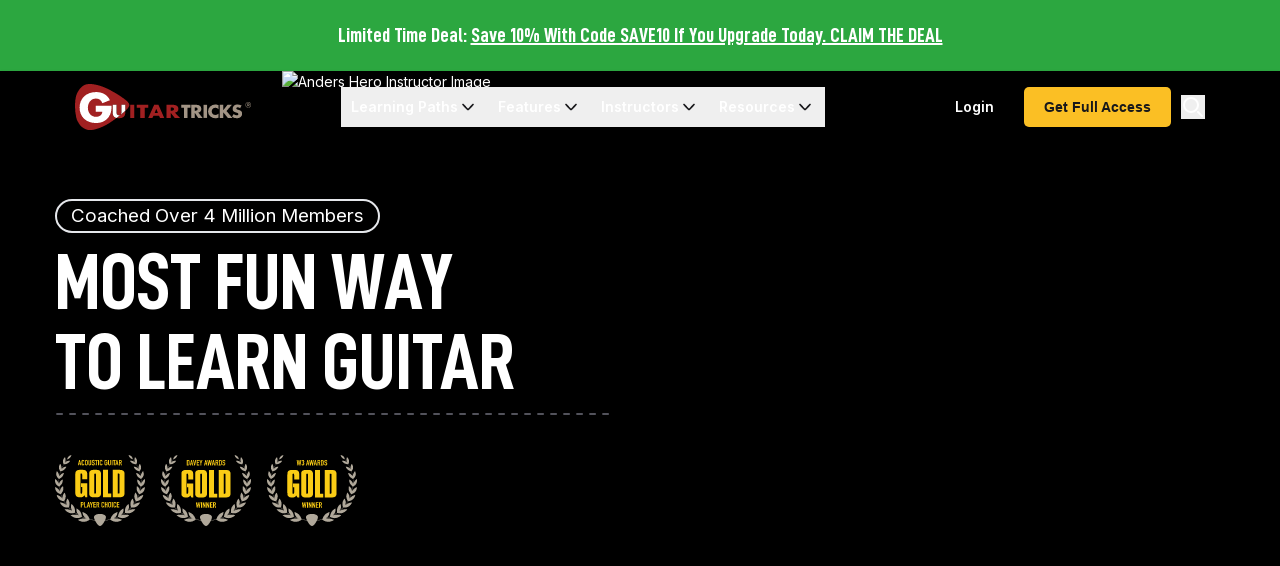

--- FILE ---
content_type: text/html; charset=UTF-8
request_url: https://www.guitartricks.com/?a_aid=60344780a2196&a_bid=086d5ce6
body_size: 172723
content:
<!DOCTYPE html>
<html lang="en" class="scroll-smooth is-loading">
<head>
    <meta charset="utf-8"/><script type="bc71a6bed5a9a852694f4953-text/javascript">(window.NREUM||(NREUM={})).init={privacy:{cookies_enabled:true},ajax:{deny_list:[]},session_replay:{sampling_rate:5.0,mask_text_selector:"*",block_selector:"",mask_input_options:{date:false,text_area:false,week:false,select:false,color:false,range:false,textarea:false,url:false,number:false,search:false,month:false,datetime_local:false,tel:false,text:false,time:false,email:false},fix_stylesheets:true,mask_all_inputs:true,preload:true,enabled:true,error_sampling_rate:100.0,autoStart:true},session_trace:{sampling_rate:10.0,mode:"FIXED_RATE",enabled:true,error_sampling_rate:100.0},feature_flags:["soft_nav"],performance:{capture_marks:true,capture_detail:true,capture_measures:true},distributed_tracing:{enabled:true}};(window.NREUM||(NREUM={})).loader_config={agentID:"1431881619",accountID:"4013936",trustKey:"4013936",xpid:"UAYGUl9QDhABV1hWAgABUVYG",licenseKey:"NRJS-f38d438b4a12bec4c4c",applicationID:"1394516727",browserID:"1431881619"};;/*! For license information please see nr-loader-spa-1.308.0.min.js.LICENSE.txt */
(()=>{var e,t,r={384:(e,t,r)=>{"use strict";r.d(t,{NT:()=>a,US:()=>u,Zm:()=>o,bQ:()=>d,dV:()=>c,pV:()=>l});var n=r(6154),i=r(1863),s=r(1910);const a={beacon:"bam.nr-data.net",errorBeacon:"bam.nr-data.net"};function o(){return n.gm.NREUM||(n.gm.NREUM={}),void 0===n.gm.newrelic&&(n.gm.newrelic=n.gm.NREUM),n.gm.NREUM}function c(){let e=o();return e.o||(e.o={ST:n.gm.setTimeout,SI:n.gm.setImmediate||n.gm.setInterval,CT:n.gm.clearTimeout,XHR:n.gm.XMLHttpRequest,REQ:n.gm.Request,EV:n.gm.Event,PR:n.gm.Promise,MO:n.gm.MutationObserver,FETCH:n.gm.fetch,WS:n.gm.WebSocket},(0,s.i)(...Object.values(e.o))),e}function d(e,t){let r=o();r.initializedAgents??={},t.initializedAt={ms:(0,i.t)(),date:new Date},r.initializedAgents[e]=t}function u(e,t){o()[e]=t}function l(){return function(){let e=o();const t=e.info||{};e.info={beacon:a.beacon,errorBeacon:a.errorBeacon,...t}}(),function(){let e=o();const t=e.init||{};e.init={...t}}(),c(),function(){let e=o();const t=e.loader_config||{};e.loader_config={...t}}(),o()}},782:(e,t,r)=>{"use strict";r.d(t,{T:()=>n});const n=r(860).K7.pageViewTiming},860:(e,t,r)=>{"use strict";r.d(t,{$J:()=>u,K7:()=>c,P3:()=>d,XX:()=>i,Yy:()=>o,df:()=>s,qY:()=>n,v4:()=>a});const n="events",i="jserrors",s="browser/blobs",a="rum",o="browser/logs",c={ajax:"ajax",genericEvents:"generic_events",jserrors:i,logging:"logging",metrics:"metrics",pageAction:"page_action",pageViewEvent:"page_view_event",pageViewTiming:"page_view_timing",sessionReplay:"session_replay",sessionTrace:"session_trace",softNav:"soft_navigations",spa:"spa"},d={[c.pageViewEvent]:1,[c.pageViewTiming]:2,[c.metrics]:3,[c.jserrors]:4,[c.spa]:5,[c.ajax]:6,[c.sessionTrace]:7,[c.softNav]:8,[c.sessionReplay]:9,[c.logging]:10,[c.genericEvents]:11},u={[c.pageViewEvent]:a,[c.pageViewTiming]:n,[c.ajax]:n,[c.spa]:n,[c.softNav]:n,[c.metrics]:i,[c.jserrors]:i,[c.sessionTrace]:s,[c.sessionReplay]:s,[c.logging]:o,[c.genericEvents]:"ins"}},944:(e,t,r)=>{"use strict";r.d(t,{R:()=>i});var n=r(3241);function i(e,t){"function"==typeof console.debug&&(console.debug("New Relic Warning: https://github.com/newrelic/newrelic-browser-agent/blob/main/docs/warning-codes.md#".concat(e),t),(0,n.W)({agentIdentifier:null,drained:null,type:"data",name:"warn",feature:"warn",data:{code:e,secondary:t}}))}},993:(e,t,r)=>{"use strict";r.d(t,{A$:()=>s,ET:()=>a,TZ:()=>o,p_:()=>i});var n=r(860);const i={ERROR:"ERROR",WARN:"WARN",INFO:"INFO",DEBUG:"DEBUG",TRACE:"TRACE"},s={OFF:0,ERROR:1,WARN:2,INFO:3,DEBUG:4,TRACE:5},a="log",o=n.K7.logging},1541:(e,t,r)=>{"use strict";r.d(t,{U:()=>i,f:()=>n});const n={MFE:"MFE",BA:"BA"};function i(e,t){if(2!==t?.harvestEndpointVersion)return{};const r=t.agentRef.runtime.appMetadata.agents[0].entityGuid;return e?{"source.id":e.id,"source.name":e.name,"source.type":e.type,"parent.id":e.parent?.id||r,"parent.type":e.parent?.type||n.BA}:{"entity.guid":r,appId:t.agentRef.info.applicationID}}},1687:(e,t,r)=>{"use strict";r.d(t,{Ak:()=>d,Ze:()=>h,x3:()=>u});var n=r(3241),i=r(7836),s=r(3606),a=r(860),o=r(2646);const c={};function d(e,t){const r={staged:!1,priority:a.P3[t]||0};l(e),c[e].get(t)||c[e].set(t,r)}function u(e,t){e&&c[e]&&(c[e].get(t)&&c[e].delete(t),p(e,t,!1),c[e].size&&f(e))}function l(e){if(!e)throw new Error("agentIdentifier required");c[e]||(c[e]=new Map)}function h(e="",t="feature",r=!1){if(l(e),!e||!c[e].get(t)||r)return p(e,t);c[e].get(t).staged=!0,f(e)}function f(e){const t=Array.from(c[e]);t.every(([e,t])=>t.staged)&&(t.sort((e,t)=>e[1].priority-t[1].priority),t.forEach(([t])=>{c[e].delete(t),p(e,t)}))}function p(e,t,r=!0){const a=e?i.ee.get(e):i.ee,c=s.i.handlers;if(!a.aborted&&a.backlog&&c){if((0,n.W)({agentIdentifier:e,type:"lifecycle",name:"drain",feature:t}),r){const e=a.backlog[t],r=c[t];if(r){for(let t=0;e&&t<e.length;++t)g(e[t],r);Object.entries(r).forEach(([e,t])=>{Object.values(t||{}).forEach(t=>{t[0]?.on&&t[0]?.context()instanceof o.y&&t[0].on(e,t[1])})})}}a.isolatedBacklog||delete c[t],a.backlog[t]=null,a.emit("drain-"+t,[])}}function g(e,t){var r=e[1];Object.values(t[r]||{}).forEach(t=>{var r=e[0];if(t[0]===r){var n=t[1],i=e[3],s=e[2];n.apply(i,s)}})}},1738:(e,t,r)=>{"use strict";r.d(t,{U:()=>f,Y:()=>h});var n=r(3241),i=r(9908),s=r(1863),a=r(944),o=r(5701),c=r(3969),d=r(8362),u=r(860),l=r(4261);function h(e,t,r,s){const h=s||r;!h||h[e]&&h[e]!==d.d.prototype[e]||(h[e]=function(){(0,i.p)(c.xV,["API/"+e+"/called"],void 0,u.K7.metrics,r.ee),(0,n.W)({agentIdentifier:r.agentIdentifier,drained:!!o.B?.[r.agentIdentifier],type:"data",name:"api",feature:l.Pl+e,data:{}});try{return t.apply(this,arguments)}catch(e){(0,a.R)(23,e)}})}function f(e,t,r,n,a){const o=e.info;null===r?delete o.jsAttributes[t]:o.jsAttributes[t]=r,(a||null===r)&&(0,i.p)(l.Pl+n,[(0,s.t)(),t,r],void 0,"session",e.ee)}},1741:(e,t,r)=>{"use strict";r.d(t,{W:()=>s});var n=r(944),i=r(4261);class s{#e(e,...t){if(this[e]!==s.prototype[e])return this[e](...t);(0,n.R)(35,e)}addPageAction(e,t){return this.#e(i.hG,e,t)}register(e){return this.#e(i.eY,e)}recordCustomEvent(e,t){return this.#e(i.fF,e,t)}setPageViewName(e,t){return this.#e(i.Fw,e,t)}setCustomAttribute(e,t,r){return this.#e(i.cD,e,t,r)}noticeError(e,t){return this.#e(i.o5,e,t)}setUserId(e,t=!1){return this.#e(i.Dl,e,t)}setApplicationVersion(e){return this.#e(i.nb,e)}setErrorHandler(e){return this.#e(i.bt,e)}addRelease(e,t){return this.#e(i.k6,e,t)}log(e,t){return this.#e(i.$9,e,t)}start(){return this.#e(i.d3)}finished(e){return this.#e(i.BL,e)}recordReplay(){return this.#e(i.CH)}pauseReplay(){return this.#e(i.Tb)}addToTrace(e){return this.#e(i.U2,e)}setCurrentRouteName(e){return this.#e(i.PA,e)}interaction(e){return this.#e(i.dT,e)}wrapLogger(e,t,r){return this.#e(i.Wb,e,t,r)}measure(e,t){return this.#e(i.V1,e,t)}consent(e){return this.#e(i.Pv,e)}}},1863:(e,t,r)=>{"use strict";function n(){return Math.floor(performance.now())}r.d(t,{t:()=>n})},1910:(e,t,r)=>{"use strict";r.d(t,{i:()=>s});var n=r(944);const i=new Map;function s(...e){return e.every(e=>{if(i.has(e))return i.get(e);const t="function"==typeof e?e.toString():"",r=t.includes("[native code]"),s=t.includes("nrWrapper");return r||s||(0,n.R)(64,e?.name||t),i.set(e,r),r})}},2555:(e,t,r)=>{"use strict";r.d(t,{D:()=>o,f:()=>a});var n=r(384),i=r(8122);const s={beacon:n.NT.beacon,errorBeacon:n.NT.errorBeacon,licenseKey:void 0,applicationID:void 0,sa:void 0,queueTime:void 0,applicationTime:void 0,ttGuid:void 0,user:void 0,account:void 0,product:void 0,extra:void 0,jsAttributes:{},userAttributes:void 0,atts:void 0,transactionName:void 0,tNamePlain:void 0};function a(e){try{return!!e.licenseKey&&!!e.errorBeacon&&!!e.applicationID}catch(e){return!1}}const o=e=>(0,i.a)(e,s)},2614:(e,t,r)=>{"use strict";r.d(t,{BB:()=>a,H3:()=>n,g:()=>d,iL:()=>c,tS:()=>o,uh:()=>i,wk:()=>s});const n="NRBA",i="SESSION",s=144e5,a=18e5,o={STARTED:"session-started",PAUSE:"session-pause",RESET:"session-reset",RESUME:"session-resume",UPDATE:"session-update"},c={SAME_TAB:"same-tab",CROSS_TAB:"cross-tab"},d={OFF:0,FULL:1,ERROR:2}},2646:(e,t,r)=>{"use strict";r.d(t,{y:()=>n});class n{constructor(e){this.contextId=e}}},2843:(e,t,r)=>{"use strict";r.d(t,{G:()=>s,u:()=>i});var n=r(3878);function i(e,t=!1,r,i){(0,n.DD)("visibilitychange",function(){if(t)return void("hidden"===document.visibilityState&&e());e(document.visibilityState)},r,i)}function s(e,t,r){(0,n.sp)("pagehide",e,t,r)}},3241:(e,t,r)=>{"use strict";r.d(t,{W:()=>s});var n=r(6154);const i="newrelic";function s(e={}){try{n.gm.dispatchEvent(new CustomEvent(i,{detail:e}))}catch(e){}}},3304:(e,t,r)=>{"use strict";r.d(t,{A:()=>s});var n=r(7836);const i=()=>{const e=new WeakSet;return(t,r)=>{if("object"==typeof r&&null!==r){if(e.has(r))return;e.add(r)}return r}};function s(e){try{return JSON.stringify(e,i())??""}catch(e){try{n.ee.emit("internal-error",[e])}catch(e){}return""}}},3333:(e,t,r)=>{"use strict";r.d(t,{$v:()=>u,TZ:()=>n,Xh:()=>c,Zp:()=>i,kd:()=>d,mq:()=>o,nf:()=>a,qN:()=>s});const n=r(860).K7.genericEvents,i=["auxclick","click","copy","keydown","paste","scrollend"],s=["focus","blur"],a=4,o=1e3,c=2e3,d=["PageAction","UserAction","BrowserPerformance"],u={RESOURCES:"experimental.resources",REGISTER:"register"}},3434:(e,t,r)=>{"use strict";r.d(t,{Jt:()=>s,YM:()=>d});var n=r(7836),i=r(5607);const s="nr@original:".concat(i.W),a=50;var o=Object.prototype.hasOwnProperty,c=!1;function d(e,t){return e||(e=n.ee),r.inPlace=function(e,t,n,i,s){n||(n="");const a="-"===n.charAt(0);for(let o=0;o<t.length;o++){const c=t[o],d=e[c];l(d)||(e[c]=r(d,a?c+n:n,i,c,s))}},r.flag=s,r;function r(t,r,n,c,d){return l(t)?t:(r||(r=""),nrWrapper[s]=t,function(e,t,r){if(Object.defineProperty&&Object.keys)try{return Object.keys(e).forEach(function(r){Object.defineProperty(t,r,{get:function(){return e[r]},set:function(t){return e[r]=t,t}})}),t}catch(e){u([e],r)}for(var n in e)o.call(e,n)&&(t[n]=e[n])}(t,nrWrapper,e),nrWrapper);function nrWrapper(){var s,o,l,h;let f;try{o=this,s=[...arguments],l="function"==typeof n?n(s,o):n||{}}catch(t){u([t,"",[s,o,c],l],e)}i(r+"start",[s,o,c],l,d);const p=performance.now();let g;try{return h=t.apply(o,s),g=performance.now(),h}catch(e){throw g=performance.now(),i(r+"err",[s,o,e],l,d),f=e,f}finally{const e=g-p,t={start:p,end:g,duration:e,isLongTask:e>=a,methodName:c,thrownError:f};t.isLongTask&&i("long-task",[t,o],l,d),i(r+"end",[s,o,h],l,d)}}}function i(r,n,i,s){if(!c||t){var a=c;c=!0;try{e.emit(r,n,i,t,s)}catch(t){u([t,r,n,i],e)}c=a}}}function u(e,t){t||(t=n.ee);try{t.emit("internal-error",e)}catch(e){}}function l(e){return!(e&&"function"==typeof e&&e.apply&&!e[s])}},3606:(e,t,r)=>{"use strict";r.d(t,{i:()=>s});var n=r(9908);s.on=a;var i=s.handlers={};function s(e,t,r,s){a(s||n.d,i,e,t,r)}function a(e,t,r,i,s){s||(s="feature"),e||(e=n.d);var a=t[s]=t[s]||{};(a[r]=a[r]||[]).push([e,i])}},3738:(e,t,r)=>{"use strict";r.d(t,{He:()=>i,Kp:()=>o,Lc:()=>d,Rz:()=>u,TZ:()=>n,bD:()=>s,d3:()=>a,jx:()=>l,sl:()=>h,uP:()=>c});const n=r(860).K7.sessionTrace,i="bstResource",s="resource",a="-start",o="-end",c="fn"+a,d="fn"+o,u="pushState",l=1e3,h=3e4},3785:(e,t,r)=>{"use strict";r.d(t,{R:()=>c,b:()=>d});var n=r(9908),i=r(1863),s=r(860),a=r(3969),o=r(993);function c(e,t,r={},c=o.p_.INFO,d=!0,u,l=(0,i.t)()){(0,n.p)(a.xV,["API/logging/".concat(c.toLowerCase(),"/called")],void 0,s.K7.metrics,e),(0,n.p)(o.ET,[l,t,r,c,d,u],void 0,s.K7.logging,e)}function d(e){return"string"==typeof e&&Object.values(o.p_).some(t=>t===e.toUpperCase().trim())}},3878:(e,t,r)=>{"use strict";function n(e,t){return{capture:e,passive:!1,signal:t}}function i(e,t,r=!1,i){window.addEventListener(e,t,n(r,i))}function s(e,t,r=!1,i){document.addEventListener(e,t,n(r,i))}r.d(t,{DD:()=>s,jT:()=>n,sp:()=>i})},3962:(e,t,r)=>{"use strict";r.d(t,{AM:()=>a,O2:()=>l,OV:()=>s,Qu:()=>h,TZ:()=>c,ih:()=>f,pP:()=>o,t1:()=>u,tC:()=>i,wD:()=>d});var n=r(860);const i=["click","keydown","submit"],s="popstate",a="api",o="initialPageLoad",c=n.K7.softNav,d=5e3,u=500,l={INITIAL_PAGE_LOAD:"",ROUTE_CHANGE:1,UNSPECIFIED:2},h={INTERACTION:1,AJAX:2,CUSTOM_END:3,CUSTOM_TRACER:4},f={IP:"in progress",PF:"pending finish",FIN:"finished",CAN:"cancelled"}},3969:(e,t,r)=>{"use strict";r.d(t,{TZ:()=>n,XG:()=>o,rs:()=>i,xV:()=>a,z_:()=>s});const n=r(860).K7.metrics,i="sm",s="cm",a="storeSupportabilityMetrics",o="storeEventMetrics"},4234:(e,t,r)=>{"use strict";r.d(t,{W:()=>s});var n=r(7836),i=r(1687);class s{constructor(e,t){this.agentIdentifier=e,this.ee=n.ee.get(e),this.featureName=t,this.blocked=!1}deregisterDrain(){(0,i.x3)(this.agentIdentifier,this.featureName)}}},4261:(e,t,r)=>{"use strict";r.d(t,{$9:()=>u,BL:()=>c,CH:()=>p,Dl:()=>R,Fw:()=>w,PA:()=>v,Pl:()=>n,Pv:()=>A,Tb:()=>h,U2:()=>a,V1:()=>E,Wb:()=>T,bt:()=>y,cD:()=>b,d3:()=>x,dT:()=>d,eY:()=>g,fF:()=>f,hG:()=>s,hw:()=>i,k6:()=>o,nb:()=>m,o5:()=>l});const n="api-",i=n+"ixn-",s="addPageAction",a="addToTrace",o="addRelease",c="finished",d="interaction",u="log",l="noticeError",h="pauseReplay",f="recordCustomEvent",p="recordReplay",g="register",m="setApplicationVersion",v="setCurrentRouteName",b="setCustomAttribute",y="setErrorHandler",w="setPageViewName",R="setUserId",x="start",T="wrapLogger",E="measure",A="consent"},5205:(e,t,r)=>{"use strict";r.d(t,{j:()=>S});var n=r(384),i=r(1741);var s=r(2555),a=r(3333);const o=e=>{if(!e||"string"!=typeof e)return!1;try{document.createDocumentFragment().querySelector(e)}catch{return!1}return!0};var c=r(2614),d=r(944),u=r(8122);const l="[data-nr-mask]",h=e=>(0,u.a)(e,(()=>{const e={feature_flags:[],experimental:{allow_registered_children:!1,resources:!1},mask_selector:"*",block_selector:"[data-nr-block]",mask_input_options:{color:!1,date:!1,"datetime-local":!1,email:!1,month:!1,number:!1,range:!1,search:!1,tel:!1,text:!1,time:!1,url:!1,week:!1,textarea:!1,select:!1,password:!0}};return{ajax:{deny_list:void 0,block_internal:!0,enabled:!0,autoStart:!0},api:{get allow_registered_children(){return e.feature_flags.includes(a.$v.REGISTER)||e.experimental.allow_registered_children},set allow_registered_children(t){e.experimental.allow_registered_children=t},duplicate_registered_data:!1},browser_consent_mode:{enabled:!1},distributed_tracing:{enabled:void 0,exclude_newrelic_header:void 0,cors_use_newrelic_header:void 0,cors_use_tracecontext_headers:void 0,allowed_origins:void 0},get feature_flags(){return e.feature_flags},set feature_flags(t){e.feature_flags=t},generic_events:{enabled:!0,autoStart:!0},harvest:{interval:30},jserrors:{enabled:!0,autoStart:!0},logging:{enabled:!0,autoStart:!0},metrics:{enabled:!0,autoStart:!0},obfuscate:void 0,page_action:{enabled:!0},page_view_event:{enabled:!0,autoStart:!0},page_view_timing:{enabled:!0,autoStart:!0},performance:{capture_marks:!1,capture_measures:!1,capture_detail:!0,resources:{get enabled(){return e.feature_flags.includes(a.$v.RESOURCES)||e.experimental.resources},set enabled(t){e.experimental.resources=t},asset_types:[],first_party_domains:[],ignore_newrelic:!0}},privacy:{cookies_enabled:!0},proxy:{assets:void 0,beacon:void 0},session:{expiresMs:c.wk,inactiveMs:c.BB},session_replay:{autoStart:!0,enabled:!1,preload:!1,sampling_rate:10,error_sampling_rate:100,collect_fonts:!1,inline_images:!1,fix_stylesheets:!0,mask_all_inputs:!0,get mask_text_selector(){return e.mask_selector},set mask_text_selector(t){o(t)?e.mask_selector="".concat(t,",").concat(l):""===t||null===t?e.mask_selector=l:(0,d.R)(5,t)},get block_class(){return"nr-block"},get ignore_class(){return"nr-ignore"},get mask_text_class(){return"nr-mask"},get block_selector(){return e.block_selector},set block_selector(t){o(t)?e.block_selector+=",".concat(t):""!==t&&(0,d.R)(6,t)},get mask_input_options(){return e.mask_input_options},set mask_input_options(t){t&&"object"==typeof t?e.mask_input_options={...t,password:!0}:(0,d.R)(7,t)}},session_trace:{enabled:!0,autoStart:!0},soft_navigations:{enabled:!0,autoStart:!0},spa:{enabled:!0,autoStart:!0},ssl:void 0,user_actions:{enabled:!0,elementAttributes:["id","className","tagName","type"]}}})());var f=r(6154),p=r(9324);let g=0;const m={buildEnv:p.F3,distMethod:p.Xs,version:p.xv,originTime:f.WN},v={consented:!1},b={appMetadata:{},get consented(){return this.session?.state?.consent||v.consented},set consented(e){v.consented=e},customTransaction:void 0,denyList:void 0,disabled:!1,harvester:void 0,isolatedBacklog:!1,isRecording:!1,loaderType:void 0,maxBytes:3e4,obfuscator:void 0,onerror:void 0,ptid:void 0,releaseIds:{},session:void 0,timeKeeper:void 0,registeredEntities:[],jsAttributesMetadata:{bytes:0},get harvestCount(){return++g}},y=e=>{const t=(0,u.a)(e,b),r=Object.keys(m).reduce((e,t)=>(e[t]={value:m[t],writable:!1,configurable:!0,enumerable:!0},e),{});return Object.defineProperties(t,r)};var w=r(5701);const R=e=>{const t=e.startsWith("http");e+="/",r.p=t?e:"https://"+e};var x=r(7836),T=r(3241);const E={accountID:void 0,trustKey:void 0,agentID:void 0,licenseKey:void 0,applicationID:void 0,xpid:void 0},A=e=>(0,u.a)(e,E),_=new Set;function S(e,t={},r,a){let{init:o,info:c,loader_config:d,runtime:u={},exposed:l=!0}=t;if(!c){const e=(0,n.pV)();o=e.init,c=e.info,d=e.loader_config}e.init=h(o||{}),e.loader_config=A(d||{}),c.jsAttributes??={},f.bv&&(c.jsAttributes.isWorker=!0),e.info=(0,s.D)(c);const p=e.init,g=[c.beacon,c.errorBeacon];_.has(e.agentIdentifier)||(p.proxy.assets&&(R(p.proxy.assets),g.push(p.proxy.assets)),p.proxy.beacon&&g.push(p.proxy.beacon),e.beacons=[...g],function(e){const t=(0,n.pV)();Object.getOwnPropertyNames(i.W.prototype).forEach(r=>{const n=i.W.prototype[r];if("function"!=typeof n||"constructor"===n)return;let s=t[r];e[r]&&!1!==e.exposed&&"micro-agent"!==e.runtime?.loaderType&&(t[r]=(...t)=>{const n=e[r](...t);return s?s(...t):n})})}(e),(0,n.US)("activatedFeatures",w.B)),u.denyList=[...p.ajax.deny_list||[],...p.ajax.block_internal?g:[]],u.ptid=e.agentIdentifier,u.loaderType=r,e.runtime=y(u),_.has(e.agentIdentifier)||(e.ee=x.ee.get(e.agentIdentifier),e.exposed=l,(0,T.W)({agentIdentifier:e.agentIdentifier,drained:!!w.B?.[e.agentIdentifier],type:"lifecycle",name:"initialize",feature:void 0,data:e.config})),_.add(e.agentIdentifier)}},5270:(e,t,r)=>{"use strict";r.d(t,{Aw:()=>a,SR:()=>s,rF:()=>o});var n=r(384),i=r(7767);function s(e){return!!(0,n.dV)().o.MO&&(0,i.V)(e)&&!0===e?.session_trace.enabled}function a(e){return!0===e?.session_replay.preload&&s(e)}function o(e,t){try{if("string"==typeof t?.type){if("password"===t.type.toLowerCase())return"*".repeat(e?.length||0);if(void 0!==t?.dataset?.nrUnmask||t?.classList?.contains("nr-unmask"))return e}}catch(e){}return"string"==typeof e?e.replace(/[\S]/g,"*"):"*".repeat(e?.length||0)}},5289:(e,t,r)=>{"use strict";r.d(t,{GG:()=>a,Qr:()=>c,sB:()=>o});var n=r(3878),i=r(6389);function s(){return"undefined"==typeof document||"complete"===document.readyState}function a(e,t){if(s())return e();const r=(0,i.J)(e),a=setInterval(()=>{s()&&(clearInterval(a),r())},500);(0,n.sp)("load",r,t)}function o(e){if(s())return e();(0,n.DD)("DOMContentLoaded",e)}function c(e){if(s())return e();(0,n.sp)("popstate",e)}},5607:(e,t,r)=>{"use strict";r.d(t,{W:()=>n});const n=(0,r(9566).bz)()},5701:(e,t,r)=>{"use strict";r.d(t,{B:()=>s,t:()=>a});var n=r(3241);const i=new Set,s={};function a(e,t){const r=t.agentIdentifier;s[r]??={},e&&"object"==typeof e&&(i.has(r)||(t.ee.emit("rumresp",[e]),s[r]=e,i.add(r),(0,n.W)({agentIdentifier:r,loaded:!0,drained:!0,type:"lifecycle",name:"load",feature:void 0,data:e})))}},6154:(e,t,r)=>{"use strict";r.d(t,{OF:()=>d,RI:()=>i,WN:()=>h,bv:()=>s,eN:()=>f,gm:()=>a,lR:()=>l,m:()=>c,mw:()=>o,sb:()=>u});var n=r(1863);const i="undefined"!=typeof window&&!!window.document,s="undefined"!=typeof WorkerGlobalScope&&("undefined"!=typeof self&&self instanceof WorkerGlobalScope&&self.navigator instanceof WorkerNavigator||"undefined"!=typeof globalThis&&globalThis instanceof WorkerGlobalScope&&globalThis.navigator instanceof WorkerNavigator),a=i?window:"undefined"!=typeof WorkerGlobalScope&&("undefined"!=typeof self&&self instanceof WorkerGlobalScope&&self||"undefined"!=typeof globalThis&&globalThis instanceof WorkerGlobalScope&&globalThis),o=Boolean("hidden"===a?.document?.visibilityState),c=""+a?.location,d=/iPad|iPhone|iPod/.test(a.navigator?.userAgent),u=d&&"undefined"==typeof SharedWorker,l=(()=>{const e=a.navigator?.userAgent?.match(/Firefox[/\s](\d+\.\d+)/);return Array.isArray(e)&&e.length>=2?+e[1]:0})(),h=Date.now()-(0,n.t)(),f=()=>"undefined"!=typeof PerformanceNavigationTiming&&a?.performance?.getEntriesByType("navigation")?.[0]?.responseStart},6344:(e,t,r)=>{"use strict";r.d(t,{BB:()=>u,Qb:()=>l,TZ:()=>i,Ug:()=>a,Vh:()=>s,_s:()=>o,bc:()=>d,yP:()=>c});var n=r(2614);const i=r(860).K7.sessionReplay,s="errorDuringReplay",a=.12,o={DomContentLoaded:0,Load:1,FullSnapshot:2,IncrementalSnapshot:3,Meta:4,Custom:5},c={[n.g.ERROR]:15e3,[n.g.FULL]:3e5,[n.g.OFF]:0},d={RESET:{message:"Session was reset",sm:"Reset"},IMPORT:{message:"Recorder failed to import",sm:"Import"},TOO_MANY:{message:"429: Too Many Requests",sm:"Too-Many"},TOO_BIG:{message:"Payload was too large",sm:"Too-Big"},CROSS_TAB:{message:"Session Entity was set to OFF on another tab",sm:"Cross-Tab"},ENTITLEMENTS:{message:"Session Replay is not allowed and will not be started",sm:"Entitlement"}},u=5e3,l={API:"api",RESUME:"resume",SWITCH_TO_FULL:"switchToFull",INITIALIZE:"initialize",PRELOAD:"preload"}},6389:(e,t,r)=>{"use strict";function n(e,t=500,r={}){const n=r?.leading||!1;let i;return(...r)=>{n&&void 0===i&&(e.apply(this,r),i=setTimeout(()=>{i=clearTimeout(i)},t)),n||(clearTimeout(i),i=setTimeout(()=>{e.apply(this,r)},t))}}function i(e){let t=!1;return(...r)=>{t||(t=!0,e.apply(this,r))}}r.d(t,{J:()=>i,s:()=>n})},6630:(e,t,r)=>{"use strict";r.d(t,{T:()=>n});const n=r(860).K7.pageViewEvent},6774:(e,t,r)=>{"use strict";r.d(t,{T:()=>n});const n=r(860).K7.jserrors},7295:(e,t,r)=>{"use strict";r.d(t,{Xv:()=>a,gX:()=>i,iW:()=>s});var n=[];function i(e){if(!e||s(e))return!1;if(0===n.length)return!0;if("*"===n[0].hostname)return!1;for(var t=0;t<n.length;t++){var r=n[t];if(r.hostname.test(e.hostname)&&r.pathname.test(e.pathname))return!1}return!0}function s(e){return void 0===e.hostname}function a(e){if(n=[],e&&e.length)for(var t=0;t<e.length;t++){let r=e[t];if(!r)continue;if("*"===r)return void(n=[{hostname:"*"}]);0===r.indexOf("http://")?r=r.substring(7):0===r.indexOf("https://")&&(r=r.substring(8));const i=r.indexOf("/");let s,a;i>0?(s=r.substring(0,i),a=r.substring(i)):(s=r,a="*");let[c]=s.split(":");n.push({hostname:o(c),pathname:o(a,!0)})}}function o(e,t=!1){const r=e.replace(/[.+?^${}()|[\]\\]/g,e=>"\\"+e).replace(/\*/g,".*?");return new RegExp((t?"^":"")+r+"$")}},7485:(e,t,r)=>{"use strict";r.d(t,{D:()=>i});var n=r(6154);function i(e){if(0===(e||"").indexOf("data:"))return{protocol:"data"};try{const t=new URL(e,location.href),r={port:t.port,hostname:t.hostname,pathname:t.pathname,search:t.search,protocol:t.protocol.slice(0,t.protocol.indexOf(":")),sameOrigin:t.protocol===n.gm?.location?.protocol&&t.host===n.gm?.location?.host};return r.port&&""!==r.port||("http:"===t.protocol&&(r.port="80"),"https:"===t.protocol&&(r.port="443")),r.pathname&&""!==r.pathname?r.pathname.startsWith("/")||(r.pathname="/".concat(r.pathname)):r.pathname="/",r}catch(e){return{}}}},7699:(e,t,r)=>{"use strict";r.d(t,{It:()=>s,KC:()=>o,No:()=>i,qh:()=>a});var n=r(860);const i=16e3,s=1e6,a="SESSION_ERROR",o={[n.K7.logging]:!0,[n.K7.genericEvents]:!1,[n.K7.jserrors]:!1,[n.K7.ajax]:!1}},7767:(e,t,r)=>{"use strict";r.d(t,{V:()=>i});var n=r(6154);const i=e=>n.RI&&!0===e?.privacy.cookies_enabled},7836:(e,t,r)=>{"use strict";r.d(t,{P:()=>o,ee:()=>c});var n=r(384),i=r(8990),s=r(2646),a=r(5607);const o="nr@context:".concat(a.W),c=function e(t,r){var n={},a={},u={},l=!1;try{l=16===r.length&&d.initializedAgents?.[r]?.runtime.isolatedBacklog}catch(e){}var h={on:p,addEventListener:p,removeEventListener:function(e,t){var r=n[e];if(!r)return;for(var i=0;i<r.length;i++)r[i]===t&&r.splice(i,1)},emit:function(e,r,n,i,s){!1!==s&&(s=!0);if(c.aborted&&!i)return;t&&s&&t.emit(e,r,n);var o=f(n);g(e).forEach(e=>{e.apply(o,r)});var d=v()[a[e]];d&&d.push([h,e,r,o]);return o},get:m,listeners:g,context:f,buffer:function(e,t){const r=v();if(t=t||"feature",h.aborted)return;Object.entries(e||{}).forEach(([e,n])=>{a[n]=t,t in r||(r[t]=[])})},abort:function(){h._aborted=!0,Object.keys(h.backlog).forEach(e=>{delete h.backlog[e]})},isBuffering:function(e){return!!v()[a[e]]},debugId:r,backlog:l?{}:t&&"object"==typeof t.backlog?t.backlog:{},isolatedBacklog:l};return Object.defineProperty(h,"aborted",{get:()=>{let e=h._aborted||!1;return e||(t&&(e=t.aborted),e)}}),h;function f(e){return e&&e instanceof s.y?e:e?(0,i.I)(e,o,()=>new s.y(o)):new s.y(o)}function p(e,t){n[e]=g(e).concat(t)}function g(e){return n[e]||[]}function m(t){return u[t]=u[t]||e(h,t)}function v(){return h.backlog}}(void 0,"globalEE"),d=(0,n.Zm)();d.ee||(d.ee=c)},8122:(e,t,r)=>{"use strict";r.d(t,{a:()=>i});var n=r(944);function i(e,t){try{if(!e||"object"!=typeof e)return(0,n.R)(3);if(!t||"object"!=typeof t)return(0,n.R)(4);const r=Object.create(Object.getPrototypeOf(t),Object.getOwnPropertyDescriptors(t)),s=0===Object.keys(r).length?e:r;for(let a in s)if(void 0!==e[a])try{if(null===e[a]){r[a]=null;continue}Array.isArray(e[a])&&Array.isArray(t[a])?r[a]=Array.from(new Set([...e[a],...t[a]])):"object"==typeof e[a]&&"object"==typeof t[a]?r[a]=i(e[a],t[a]):r[a]=e[a]}catch(e){r[a]||(0,n.R)(1,e)}return r}catch(e){(0,n.R)(2,e)}}},8139:(e,t,r)=>{"use strict";r.d(t,{u:()=>h});var n=r(7836),i=r(3434),s=r(8990),a=r(6154);const o={},c=a.gm.XMLHttpRequest,d="addEventListener",u="removeEventListener",l="nr@wrapped:".concat(n.P);function h(e){var t=function(e){return(e||n.ee).get("events")}(e);if(o[t.debugId]++)return t;o[t.debugId]=1;var r=(0,i.YM)(t,!0);function h(e){r.inPlace(e,[d,u],"-",p)}function p(e,t){return e[1]}return"getPrototypeOf"in Object&&(a.RI&&f(document,h),c&&f(c.prototype,h),f(a.gm,h)),t.on(d+"-start",function(e,t){var n=e[1];if(null!==n&&("function"==typeof n||"object"==typeof n)&&"newrelic"!==e[0]){var i=(0,s.I)(n,l,function(){var e={object:function(){if("function"!=typeof n.handleEvent)return;return n.handleEvent.apply(n,arguments)},function:n}[typeof n];return e?r(e,"fn-",null,e.name||"anonymous"):n});this.wrapped=e[1]=i}}),t.on(u+"-start",function(e){e[1]=this.wrapped||e[1]}),t}function f(e,t,...r){let n=e;for(;"object"==typeof n&&!Object.prototype.hasOwnProperty.call(n,d);)n=Object.getPrototypeOf(n);n&&t(n,...r)}},8362:(e,t,r)=>{"use strict";r.d(t,{d:()=>s});var n=r(9566),i=r(1741);class s extends i.W{agentIdentifier=(0,n.LA)(16)}},8374:(e,t,r)=>{r.nc=(()=>{try{return document?.currentScript?.nonce}catch(e){}return""})()},8990:(e,t,r)=>{"use strict";r.d(t,{I:()=>i});var n=Object.prototype.hasOwnProperty;function i(e,t,r){if(n.call(e,t))return e[t];var i=r();if(Object.defineProperty&&Object.keys)try{return Object.defineProperty(e,t,{value:i,writable:!0,enumerable:!1}),i}catch(e){}return e[t]=i,i}},9119:(e,t,r)=>{"use strict";r.d(t,{L:()=>s});var n=/([^?#]*)[^#]*(#[^?]*|$).*/,i=/([^?#]*)().*/;function s(e,t){return e?e.replace(t?n:i,"$1$2"):e}},9300:(e,t,r)=>{"use strict";r.d(t,{T:()=>n});const n=r(860).K7.ajax},9324:(e,t,r)=>{"use strict";r.d(t,{AJ:()=>a,F3:()=>i,Xs:()=>s,Yq:()=>o,xv:()=>n});const n="1.308.0",i="PROD",s="CDN",a="@newrelic/rrweb",o="1.0.1"},9566:(e,t,r)=>{"use strict";r.d(t,{LA:()=>o,ZF:()=>c,bz:()=>a,el:()=>d});var n=r(6154);const i="xxxxxxxx-xxxx-4xxx-yxxx-xxxxxxxxxxxx";function s(e,t){return e?15&e[t]:16*Math.random()|0}function a(){const e=n.gm?.crypto||n.gm?.msCrypto;let t,r=0;return e&&e.getRandomValues&&(t=e.getRandomValues(new Uint8Array(30))),i.split("").map(e=>"x"===e?s(t,r++).toString(16):"y"===e?(3&s()|8).toString(16):e).join("")}function o(e){const t=n.gm?.crypto||n.gm?.msCrypto;let r,i=0;t&&t.getRandomValues&&(r=t.getRandomValues(new Uint8Array(e)));const a=[];for(var o=0;o<e;o++)a.push(s(r,i++).toString(16));return a.join("")}function c(){return o(16)}function d(){return o(32)}},9908:(e,t,r)=>{"use strict";r.d(t,{d:()=>n,p:()=>i});var n=r(7836).ee.get("handle");function i(e,t,r,i,s){s?(s.buffer([e],i),s.emit(e,t,r)):(n.buffer([e],i),n.emit(e,t,r))}}},n={};function i(e){var t=n[e];if(void 0!==t)return t.exports;var s=n[e]={exports:{}};return r[e](s,s.exports,i),s.exports}i.m=r,i.d=(e,t)=>{for(var r in t)i.o(t,r)&&!i.o(e,r)&&Object.defineProperty(e,r,{enumerable:!0,get:t[r]})},i.f={},i.e=e=>Promise.all(Object.keys(i.f).reduce((t,r)=>(i.f[r](e,t),t),[])),i.u=e=>({212:"nr-spa-compressor",249:"nr-spa-recorder",478:"nr-spa"}[e]+"-1.308.0.min.js"),i.o=(e,t)=>Object.prototype.hasOwnProperty.call(e,t),e={},t="NRBA-1.308.0.PROD:",i.l=(r,n,s,a)=>{if(e[r])e[r].push(n);else{var o,c;if(void 0!==s)for(var d=document.getElementsByTagName("script"),u=0;u<d.length;u++){var l=d[u];if(l.getAttribute("src")==r||l.getAttribute("data-webpack")==t+s){o=l;break}}if(!o){c=!0;var h={478:"sha512-RSfSVnmHk59T/uIPbdSE0LPeqcEdF4/+XhfJdBuccH5rYMOEZDhFdtnh6X6nJk7hGpzHd9Ujhsy7lZEz/ORYCQ==",249:"sha512-ehJXhmntm85NSqW4MkhfQqmeKFulra3klDyY0OPDUE+sQ3GokHlPh1pmAzuNy//3j4ac6lzIbmXLvGQBMYmrkg==",212:"sha512-B9h4CR46ndKRgMBcK+j67uSR2RCnJfGefU+A7FrgR/k42ovXy5x/MAVFiSvFxuVeEk/pNLgvYGMp1cBSK/G6Fg=="};(o=document.createElement("script")).charset="utf-8",i.nc&&o.setAttribute("nonce",i.nc),o.setAttribute("data-webpack",t+s),o.src=r,0!==o.src.indexOf(window.location.origin+"/")&&(o.crossOrigin="anonymous"),h[a]&&(o.integrity=h[a])}e[r]=[n];var f=(t,n)=>{o.onerror=o.onload=null,clearTimeout(p);var i=e[r];if(delete e[r],o.parentNode&&o.parentNode.removeChild(o),i&&i.forEach(e=>e(n)),t)return t(n)},p=setTimeout(f.bind(null,void 0,{type:"timeout",target:o}),12e4);o.onerror=f.bind(null,o.onerror),o.onload=f.bind(null,o.onload),c&&document.head.appendChild(o)}},i.r=e=>{"undefined"!=typeof Symbol&&Symbol.toStringTag&&Object.defineProperty(e,Symbol.toStringTag,{value:"Module"}),Object.defineProperty(e,"__esModule",{value:!0})},i.p="https://js-agent.newrelic.com/",(()=>{var e={38:0,788:0};i.f.j=(t,r)=>{var n=i.o(e,t)?e[t]:void 0;if(0!==n)if(n)r.push(n[2]);else{var s=new Promise((r,i)=>n=e[t]=[r,i]);r.push(n[2]=s);var a=i.p+i.u(t),o=new Error;i.l(a,r=>{if(i.o(e,t)&&(0!==(n=e[t])&&(e[t]=void 0),n)){var s=r&&("load"===r.type?"missing":r.type),a=r&&r.target&&r.target.src;o.message="Loading chunk "+t+" failed: ("+s+": "+a+")",o.name="ChunkLoadError",o.type=s,o.request=a,n[1](o)}},"chunk-"+t,t)}};var t=(t,r)=>{var n,s,[a,o,c]=r,d=0;if(a.some(t=>0!==e[t])){for(n in o)i.o(o,n)&&(i.m[n]=o[n]);if(c)c(i)}for(t&&t(r);d<a.length;d++)s=a[d],i.o(e,s)&&e[s]&&e[s][0](),e[s]=0},r=self["webpackChunk:NRBA-1.308.0.PROD"]=self["webpackChunk:NRBA-1.308.0.PROD"]||[];r.forEach(t.bind(null,0)),r.push=t.bind(null,r.push.bind(r))})(),(()=>{"use strict";i(8374);var e=i(8362),t=i(860);const r=Object.values(t.K7);var n=i(5205);var s=i(9908),a=i(1863),o=i(4261),c=i(1738);var d=i(1687),u=i(4234),l=i(5289),h=i(6154),f=i(944),p=i(5270),g=i(7767),m=i(6389),v=i(7699);class b extends u.W{constructor(e,t){super(e.agentIdentifier,t),this.agentRef=e,this.abortHandler=void 0,this.featAggregate=void 0,this.loadedSuccessfully=void 0,this.onAggregateImported=new Promise(e=>{this.loadedSuccessfully=e}),this.deferred=Promise.resolve(),!1===e.init[this.featureName].autoStart?this.deferred=new Promise((t,r)=>{this.ee.on("manual-start-all",(0,m.J)(()=>{(0,d.Ak)(e.agentIdentifier,this.featureName),t()}))}):(0,d.Ak)(e.agentIdentifier,t)}importAggregator(e,t,r={}){if(this.featAggregate)return;const n=async()=>{let n;await this.deferred;try{if((0,g.V)(e.init)){const{setupAgentSession:t}=await i.e(478).then(i.bind(i,8766));n=t(e)}}catch(e){(0,f.R)(20,e),this.ee.emit("internal-error",[e]),(0,s.p)(v.qh,[e],void 0,this.featureName,this.ee)}try{if(!this.#t(this.featureName,n,e.init))return(0,d.Ze)(this.agentIdentifier,this.featureName),void this.loadedSuccessfully(!1);const{Aggregate:i}=await t();this.featAggregate=new i(e,r),e.runtime.harvester.initializedAggregates.push(this.featAggregate),this.loadedSuccessfully(!0)}catch(e){(0,f.R)(34,e),this.abortHandler?.(),(0,d.Ze)(this.agentIdentifier,this.featureName,!0),this.loadedSuccessfully(!1),this.ee&&this.ee.abort()}};h.RI?(0,l.GG)(()=>n(),!0):n()}#t(e,r,n){if(this.blocked)return!1;switch(e){case t.K7.sessionReplay:return(0,p.SR)(n)&&!!r;case t.K7.sessionTrace:return!!r;default:return!0}}}var y=i(6630),w=i(2614),R=i(3241);class x extends b{static featureName=y.T;constructor(e){var t;super(e,y.T),this.setupInspectionEvents(e.agentIdentifier),t=e,(0,c.Y)(o.Fw,function(e,r){"string"==typeof e&&("/"!==e.charAt(0)&&(e="/"+e),t.runtime.customTransaction=(r||"http://custom.transaction")+e,(0,s.p)(o.Pl+o.Fw,[(0,a.t)()],void 0,void 0,t.ee))},t),this.importAggregator(e,()=>i.e(478).then(i.bind(i,2467)))}setupInspectionEvents(e){const t=(t,r)=>{t&&(0,R.W)({agentIdentifier:e,timeStamp:t.timeStamp,loaded:"complete"===t.target.readyState,type:"window",name:r,data:t.target.location+""})};(0,l.sB)(e=>{t(e,"DOMContentLoaded")}),(0,l.GG)(e=>{t(e,"load")}),(0,l.Qr)(e=>{t(e,"navigate")}),this.ee.on(w.tS.UPDATE,(t,r)=>{(0,R.W)({agentIdentifier:e,type:"lifecycle",name:"session",data:r})})}}var T=i(384);class E extends e.d{constructor(e){var t;(super(),h.gm)?(this.features={},(0,T.bQ)(this.agentIdentifier,this),this.desiredFeatures=new Set(e.features||[]),this.desiredFeatures.add(x),(0,n.j)(this,e,e.loaderType||"agent"),t=this,(0,c.Y)(o.cD,function(e,r,n=!1){if("string"==typeof e){if(["string","number","boolean"].includes(typeof r)||null===r)return(0,c.U)(t,e,r,o.cD,n);(0,f.R)(40,typeof r)}else(0,f.R)(39,typeof e)},t),function(e){(0,c.Y)(o.Dl,function(t,r=!1){if("string"!=typeof t&&null!==t)return void(0,f.R)(41,typeof t);const n=e.info.jsAttributes["enduser.id"];r&&null!=n&&n!==t?(0,s.p)(o.Pl+"setUserIdAndResetSession",[t],void 0,"session",e.ee):(0,c.U)(e,"enduser.id",t,o.Dl,!0)},e)}(this),function(e){(0,c.Y)(o.nb,function(t){if("string"==typeof t||null===t)return(0,c.U)(e,"application.version",t,o.nb,!1);(0,f.R)(42,typeof t)},e)}(this),function(e){(0,c.Y)(o.d3,function(){e.ee.emit("manual-start-all")},e)}(this),function(e){(0,c.Y)(o.Pv,function(t=!0){if("boolean"==typeof t){if((0,s.p)(o.Pl+o.Pv,[t],void 0,"session",e.ee),e.runtime.consented=t,t){const t=e.features.page_view_event;t.onAggregateImported.then(e=>{const r=t.featAggregate;e&&!r.sentRum&&r.sendRum()})}}else(0,f.R)(65,typeof t)},e)}(this),this.run()):(0,f.R)(21)}get config(){return{info:this.info,init:this.init,loader_config:this.loader_config,runtime:this.runtime}}get api(){return this}run(){try{const e=function(e){const t={};return r.forEach(r=>{t[r]=!!e[r]?.enabled}),t}(this.init),n=[...this.desiredFeatures];n.sort((e,r)=>t.P3[e.featureName]-t.P3[r.featureName]),n.forEach(r=>{if(!e[r.featureName]&&r.featureName!==t.K7.pageViewEvent)return;if(r.featureName===t.K7.spa)return void(0,f.R)(67);const n=function(e){switch(e){case t.K7.ajax:return[t.K7.jserrors];case t.K7.sessionTrace:return[t.K7.ajax,t.K7.pageViewEvent];case t.K7.sessionReplay:return[t.K7.sessionTrace];case t.K7.pageViewTiming:return[t.K7.pageViewEvent];default:return[]}}(r.featureName).filter(e=>!(e in this.features));n.length>0&&(0,f.R)(36,{targetFeature:r.featureName,missingDependencies:n}),this.features[r.featureName]=new r(this)})}catch(e){(0,f.R)(22,e);for(const e in this.features)this.features[e].abortHandler?.();const t=(0,T.Zm)();delete t.initializedAgents[this.agentIdentifier]?.features,delete this.sharedAggregator;return t.ee.get(this.agentIdentifier).abort(),!1}}}var A=i(2843),_=i(782);class S extends b{static featureName=_.T;constructor(e){super(e,_.T),h.RI&&((0,A.u)(()=>(0,s.p)("docHidden",[(0,a.t)()],void 0,_.T,this.ee),!0),(0,A.G)(()=>(0,s.p)("winPagehide",[(0,a.t)()],void 0,_.T,this.ee)),this.importAggregator(e,()=>i.e(478).then(i.bind(i,9917))))}}var O=i(3969);class I extends b{static featureName=O.TZ;constructor(e){super(e,O.TZ),h.RI&&document.addEventListener("securitypolicyviolation",e=>{(0,s.p)(O.xV,["Generic/CSPViolation/Detected"],void 0,this.featureName,this.ee)}),this.importAggregator(e,()=>i.e(478).then(i.bind(i,6555)))}}var N=i(6774),P=i(3878),k=i(3304);class D{constructor(e,t,r,n,i){this.name="UncaughtError",this.message="string"==typeof e?e:(0,k.A)(e),this.sourceURL=t,this.line=r,this.column=n,this.__newrelic=i}}function C(e){return M(e)?e:new D(void 0!==e?.message?e.message:e,e?.filename||e?.sourceURL,e?.lineno||e?.line,e?.colno||e?.col,e?.__newrelic,e?.cause)}function j(e){const t="Unhandled Promise Rejection: ";if(!e?.reason)return;if(M(e.reason)){try{e.reason.message.startsWith(t)||(e.reason.message=t+e.reason.message)}catch(e){}return C(e.reason)}const r=C(e.reason);return(r.message||"").startsWith(t)||(r.message=t+r.message),r}function L(e){if(e.error instanceof SyntaxError&&!/:\d+$/.test(e.error.stack?.trim())){const t=new D(e.message,e.filename,e.lineno,e.colno,e.error.__newrelic,e.cause);return t.name=SyntaxError.name,t}return M(e.error)?e.error:C(e)}function M(e){return e instanceof Error&&!!e.stack}function H(e,r,n,i,o=(0,a.t)()){"string"==typeof e&&(e=new Error(e)),(0,s.p)("err",[e,o,!1,r,n.runtime.isRecording,void 0,i],void 0,t.K7.jserrors,n.ee),(0,s.p)("uaErr",[],void 0,t.K7.genericEvents,n.ee)}var B=i(1541),K=i(993),W=i(3785);function U(e,{customAttributes:t={},level:r=K.p_.INFO}={},n,i,s=(0,a.t)()){(0,W.R)(n.ee,e,t,r,!1,i,s)}function F(e,r,n,i,c=(0,a.t)()){(0,s.p)(o.Pl+o.hG,[c,e,r,i],void 0,t.K7.genericEvents,n.ee)}function V(e,r,n,i,c=(0,a.t)()){const{start:d,end:u,customAttributes:l}=r||{},h={customAttributes:l||{}};if("object"!=typeof h.customAttributes||"string"!=typeof e||0===e.length)return void(0,f.R)(57);const p=(e,t)=>null==e?t:"number"==typeof e?e:e instanceof PerformanceMark?e.startTime:Number.NaN;if(h.start=p(d,0),h.end=p(u,c),Number.isNaN(h.start)||Number.isNaN(h.end))(0,f.R)(57);else{if(h.duration=h.end-h.start,!(h.duration<0))return(0,s.p)(o.Pl+o.V1,[h,e,i],void 0,t.K7.genericEvents,n.ee),h;(0,f.R)(58)}}function G(e,r={},n,i,c=(0,a.t)()){(0,s.p)(o.Pl+o.fF,[c,e,r,i],void 0,t.K7.genericEvents,n.ee)}function z(e){(0,c.Y)(o.eY,function(t){return Y(e,t)},e)}function Y(e,r,n){(0,f.R)(54,"newrelic.register"),r||={},r.type=B.f.MFE,r.licenseKey||=e.info.licenseKey,r.blocked=!1,r.parent=n||{},Array.isArray(r.tags)||(r.tags=[]);const i={};r.tags.forEach(e=>{"name"!==e&&"id"!==e&&(i["source.".concat(e)]=!0)}),r.isolated??=!0;let o=()=>{};const c=e.runtime.registeredEntities;if(!r.isolated){const e=c.find(({metadata:{target:{id:e}}})=>e===r.id&&!r.isolated);if(e)return e}const d=e=>{r.blocked=!0,o=e};function u(e){return"string"==typeof e&&!!e.trim()&&e.trim().length<501||"number"==typeof e}e.init.api.allow_registered_children||d((0,m.J)(()=>(0,f.R)(55))),u(r.id)&&u(r.name)||d((0,m.J)(()=>(0,f.R)(48,r)));const l={addPageAction:(t,n={})=>g(F,[t,{...i,...n},e],r),deregister:()=>{d((0,m.J)(()=>(0,f.R)(68)))},log:(t,n={})=>g(U,[t,{...n,customAttributes:{...i,...n.customAttributes||{}}},e],r),measure:(t,n={})=>g(V,[t,{...n,customAttributes:{...i,...n.customAttributes||{}}},e],r),noticeError:(t,n={})=>g(H,[t,{...i,...n},e],r),register:(t={})=>g(Y,[e,t],l.metadata.target),recordCustomEvent:(t,n={})=>g(G,[t,{...i,...n},e],r),setApplicationVersion:e=>p("application.version",e),setCustomAttribute:(e,t)=>p(e,t),setUserId:e=>p("enduser.id",e),metadata:{customAttributes:i,target:r}},h=()=>(r.blocked&&o(),r.blocked);h()||c.push(l);const p=(e,t)=>{h()||(i[e]=t)},g=(r,n,i)=>{if(h())return;const o=(0,a.t)();(0,s.p)(O.xV,["API/register/".concat(r.name,"/called")],void 0,t.K7.metrics,e.ee);try{if(e.init.api.duplicate_registered_data&&"register"!==r.name){let e=n;if(n[1]instanceof Object){const t={"child.id":i.id,"child.type":i.type};e="customAttributes"in n[1]?[n[0],{...n[1],customAttributes:{...n[1].customAttributes,...t}},...n.slice(2)]:[n[0],{...n[1],...t},...n.slice(2)]}r(...e,void 0,o)}return r(...n,i,o)}catch(e){(0,f.R)(50,e)}};return l}class Z extends b{static featureName=N.T;constructor(e){var t;super(e,N.T),t=e,(0,c.Y)(o.o5,(e,r)=>H(e,r,t),t),function(e){(0,c.Y)(o.bt,function(t){e.runtime.onerror=t},e)}(e),function(e){let t=0;(0,c.Y)(o.k6,function(e,r){++t>10||(this.runtime.releaseIds[e.slice(-200)]=(""+r).slice(-200))},e)}(e),z(e);try{this.removeOnAbort=new AbortController}catch(e){}this.ee.on("internal-error",(t,r)=>{this.abortHandler&&(0,s.p)("ierr",[C(t),(0,a.t)(),!0,{},e.runtime.isRecording,r],void 0,this.featureName,this.ee)}),h.gm.addEventListener("unhandledrejection",t=>{this.abortHandler&&(0,s.p)("err",[j(t),(0,a.t)(),!1,{unhandledPromiseRejection:1},e.runtime.isRecording],void 0,this.featureName,this.ee)},(0,P.jT)(!1,this.removeOnAbort?.signal)),h.gm.addEventListener("error",t=>{this.abortHandler&&(0,s.p)("err",[L(t),(0,a.t)(),!1,{},e.runtime.isRecording],void 0,this.featureName,this.ee)},(0,P.jT)(!1,this.removeOnAbort?.signal)),this.abortHandler=this.#r,this.importAggregator(e,()=>i.e(478).then(i.bind(i,2176)))}#r(){this.removeOnAbort?.abort(),this.abortHandler=void 0}}var q=i(8990);let X=1;function J(e){const t=typeof e;return!e||"object"!==t&&"function"!==t?-1:e===h.gm?0:(0,q.I)(e,"nr@id",function(){return X++})}function Q(e){if("string"==typeof e&&e.length)return e.length;if("object"==typeof e){if("undefined"!=typeof ArrayBuffer&&e instanceof ArrayBuffer&&e.byteLength)return e.byteLength;if("undefined"!=typeof Blob&&e instanceof Blob&&e.size)return e.size;if(!("undefined"!=typeof FormData&&e instanceof FormData))try{return(0,k.A)(e).length}catch(e){return}}}var ee=i(8139),te=i(7836),re=i(3434);const ne={},ie=["open","send"];function se(e){var t=e||te.ee;const r=function(e){return(e||te.ee).get("xhr")}(t);if(void 0===h.gm.XMLHttpRequest)return r;if(ne[r.debugId]++)return r;ne[r.debugId]=1,(0,ee.u)(t);var n=(0,re.YM)(r),i=h.gm.XMLHttpRequest,s=h.gm.MutationObserver,a=h.gm.Promise,o=h.gm.setInterval,c="readystatechange",d=["onload","onerror","onabort","onloadstart","onloadend","onprogress","ontimeout"],u=[],l=h.gm.XMLHttpRequest=function(e){const t=new i(e),s=r.context(t);try{r.emit("new-xhr",[t],s),t.addEventListener(c,(a=s,function(){var e=this;e.readyState>3&&!a.resolved&&(a.resolved=!0,r.emit("xhr-resolved",[],e)),n.inPlace(e,d,"fn-",y)}),(0,P.jT)(!1))}catch(e){(0,f.R)(15,e);try{r.emit("internal-error",[e])}catch(e){}}var a;return t};function p(e,t){n.inPlace(t,["onreadystatechange"],"fn-",y)}if(function(e,t){for(var r in e)t[r]=e[r]}(i,l),l.prototype=i.prototype,n.inPlace(l.prototype,ie,"-xhr-",y),r.on("send-xhr-start",function(e,t){p(e,t),function(e){u.push(e),s&&(g?g.then(b):o?o(b):(m=-m,v.data=m))}(t)}),r.on("open-xhr-start",p),s){var g=a&&a.resolve();if(!o&&!a){var m=1,v=document.createTextNode(m);new s(b).observe(v,{characterData:!0})}}else t.on("fn-end",function(e){e[0]&&e[0].type===c||b()});function b(){for(var e=0;e<u.length;e++)p(0,u[e]);u.length&&(u=[])}function y(e,t){return t}return r}var ae="fetch-",oe=ae+"body-",ce=["arrayBuffer","blob","json","text","formData"],de=h.gm.Request,ue=h.gm.Response,le="prototype";const he={};function fe(e){const t=function(e){return(e||te.ee).get("fetch")}(e);if(!(de&&ue&&h.gm.fetch))return t;if(he[t.debugId]++)return t;function r(e,r,n){var i=e[r];"function"==typeof i&&(e[r]=function(){var e,r=[...arguments],s={};t.emit(n+"before-start",[r],s),s[te.P]&&s[te.P].dt&&(e=s[te.P].dt);var a=i.apply(this,r);return t.emit(n+"start",[r,e],a),a.then(function(e){return t.emit(n+"end",[null,e],a),e},function(e){throw t.emit(n+"end",[e],a),e})})}return he[t.debugId]=1,ce.forEach(e=>{r(de[le],e,oe),r(ue[le],e,oe)}),r(h.gm,"fetch",ae),t.on(ae+"end",function(e,r){var n=this;if(r){var i=r.headers.get("content-length");null!==i&&(n.rxSize=i),t.emit(ae+"done",[null,r],n)}else t.emit(ae+"done",[e],n)}),t}var pe=i(7485),ge=i(9566);class me{constructor(e){this.agentRef=e}generateTracePayload(e){const t=this.agentRef.loader_config;if(!this.shouldGenerateTrace(e)||!t)return null;var r=(t.accountID||"").toString()||null,n=(t.agentID||"").toString()||null,i=(t.trustKey||"").toString()||null;if(!r||!n)return null;var s=(0,ge.ZF)(),a=(0,ge.el)(),o=Date.now(),c={spanId:s,traceId:a,timestamp:o};return(e.sameOrigin||this.isAllowedOrigin(e)&&this.useTraceContextHeadersForCors())&&(c.traceContextParentHeader=this.generateTraceContextParentHeader(s,a),c.traceContextStateHeader=this.generateTraceContextStateHeader(s,o,r,n,i)),(e.sameOrigin&&!this.excludeNewrelicHeader()||!e.sameOrigin&&this.isAllowedOrigin(e)&&this.useNewrelicHeaderForCors())&&(c.newrelicHeader=this.generateTraceHeader(s,a,o,r,n,i)),c}generateTraceContextParentHeader(e,t){return"00-"+t+"-"+e+"-01"}generateTraceContextStateHeader(e,t,r,n,i){return i+"@nr=0-1-"+r+"-"+n+"-"+e+"----"+t}generateTraceHeader(e,t,r,n,i,s){if(!("function"==typeof h.gm?.btoa))return null;var a={v:[0,1],d:{ty:"Browser",ac:n,ap:i,id:e,tr:t,ti:r}};return s&&n!==s&&(a.d.tk=s),btoa((0,k.A)(a))}shouldGenerateTrace(e){return this.agentRef.init?.distributed_tracing?.enabled&&this.isAllowedOrigin(e)}isAllowedOrigin(e){var t=!1;const r=this.agentRef.init?.distributed_tracing;if(e.sameOrigin)t=!0;else if(r?.allowed_origins instanceof Array)for(var n=0;n<r.allowed_origins.length;n++){var i=(0,pe.D)(r.allowed_origins[n]);if(e.hostname===i.hostname&&e.protocol===i.protocol&&e.port===i.port){t=!0;break}}return t}excludeNewrelicHeader(){var e=this.agentRef.init?.distributed_tracing;return!!e&&!!e.exclude_newrelic_header}useNewrelicHeaderForCors(){var e=this.agentRef.init?.distributed_tracing;return!!e&&!1!==e.cors_use_newrelic_header}useTraceContextHeadersForCors(){var e=this.agentRef.init?.distributed_tracing;return!!e&&!!e.cors_use_tracecontext_headers}}var ve=i(9300),be=i(7295);function ye(e){return"string"==typeof e?e:e instanceof(0,T.dV)().o.REQ?e.url:h.gm?.URL&&e instanceof URL?e.href:void 0}var we=["load","error","abort","timeout"],Re=we.length,xe=(0,T.dV)().o.REQ,Te=(0,T.dV)().o.XHR;const Ee="X-NewRelic-App-Data";class Ae extends b{static featureName=ve.T;constructor(e){super(e,ve.T),this.dt=new me(e),this.handler=(e,t,r,n)=>(0,s.p)(e,t,r,n,this.ee);try{const e={xmlhttprequest:"xhr",fetch:"fetch",beacon:"beacon"};h.gm?.performance?.getEntriesByType("resource").forEach(r=>{if(r.initiatorType in e&&0!==r.responseStatus){const n={status:r.responseStatus},i={rxSize:r.transferSize,duration:Math.floor(r.duration),cbTime:0};_e(n,r.name),this.handler("xhr",[n,i,r.startTime,r.responseEnd,e[r.initiatorType]],void 0,t.K7.ajax)}})}catch(e){}fe(this.ee),se(this.ee),function(e,r,n,i){function o(e){var t=this;t.totalCbs=0,t.called=0,t.cbTime=0,t.end=T,t.ended=!1,t.xhrGuids={},t.lastSize=null,t.loadCaptureCalled=!1,t.params=this.params||{},t.metrics=this.metrics||{},t.latestLongtaskEnd=0,e.addEventListener("load",function(r){E(t,e)},(0,P.jT)(!1)),h.lR||e.addEventListener("progress",function(e){t.lastSize=e.loaded},(0,P.jT)(!1))}function c(e){this.params={method:e[0]},_e(this,e[1]),this.metrics={}}function d(t,r){e.loader_config.xpid&&this.sameOrigin&&r.setRequestHeader("X-NewRelic-ID",e.loader_config.xpid);var n=i.generateTracePayload(this.parsedOrigin);if(n){var s=!1;n.newrelicHeader&&(r.setRequestHeader("newrelic",n.newrelicHeader),s=!0),n.traceContextParentHeader&&(r.setRequestHeader("traceparent",n.traceContextParentHeader),n.traceContextStateHeader&&r.setRequestHeader("tracestate",n.traceContextStateHeader),s=!0),s&&(this.dt=n)}}function u(e,t){var n=this.metrics,i=e[0],s=this;if(n&&i){var o=Q(i);o&&(n.txSize=o)}this.startTime=(0,a.t)(),this.body=i,this.listener=function(e){try{"abort"!==e.type||s.loadCaptureCalled||(s.params.aborted=!0),("load"!==e.type||s.called===s.totalCbs&&(s.onloadCalled||"function"!=typeof t.onload)&&"function"==typeof s.end)&&s.end(t)}catch(e){try{r.emit("internal-error",[e])}catch(e){}}};for(var c=0;c<Re;c++)t.addEventListener(we[c],this.listener,(0,P.jT)(!1))}function l(e,t,r){this.cbTime+=e,t?this.onloadCalled=!0:this.called+=1,this.called!==this.totalCbs||!this.onloadCalled&&"function"==typeof r.onload||"function"!=typeof this.end||this.end(r)}function f(e,t){var r=""+J(e)+!!t;this.xhrGuids&&!this.xhrGuids[r]&&(this.xhrGuids[r]=!0,this.totalCbs+=1)}function p(e,t){var r=""+J(e)+!!t;this.xhrGuids&&this.xhrGuids[r]&&(delete this.xhrGuids[r],this.totalCbs-=1)}function g(){this.endTime=(0,a.t)()}function m(e,t){t instanceof Te&&"load"===e[0]&&r.emit("xhr-load-added",[e[1],e[2]],t)}function v(e,t){t instanceof Te&&"load"===e[0]&&r.emit("xhr-load-removed",[e[1],e[2]],t)}function b(e,t,r){t instanceof Te&&("onload"===r&&(this.onload=!0),("load"===(e[0]&&e[0].type)||this.onload)&&(this.xhrCbStart=(0,a.t)()))}function y(e,t){this.xhrCbStart&&r.emit("xhr-cb-time",[(0,a.t)()-this.xhrCbStart,this.onload,t],t)}function w(e){var t,r=e[1]||{};if("string"==typeof e[0]?0===(t=e[0]).length&&h.RI&&(t=""+h.gm.location.href):e[0]&&e[0].url?t=e[0].url:h.gm?.URL&&e[0]&&e[0]instanceof URL?t=e[0].href:"function"==typeof e[0].toString&&(t=e[0].toString()),"string"==typeof t&&0!==t.length){t&&(this.parsedOrigin=(0,pe.D)(t),this.sameOrigin=this.parsedOrigin.sameOrigin);var n=i.generateTracePayload(this.parsedOrigin);if(n&&(n.newrelicHeader||n.traceContextParentHeader))if(e[0]&&e[0].headers)o(e[0].headers,n)&&(this.dt=n);else{var s={};for(var a in r)s[a]=r[a];s.headers=new Headers(r.headers||{}),o(s.headers,n)&&(this.dt=n),e.length>1?e[1]=s:e.push(s)}}function o(e,t){var r=!1;return t.newrelicHeader&&(e.set("newrelic",t.newrelicHeader),r=!0),t.traceContextParentHeader&&(e.set("traceparent",t.traceContextParentHeader),t.traceContextStateHeader&&e.set("tracestate",t.traceContextStateHeader),r=!0),r}}function R(e,t){this.params={},this.metrics={},this.startTime=(0,a.t)(),this.dt=t,e.length>=1&&(this.target=e[0]),e.length>=2&&(this.opts=e[1]);var r=this.opts||{},n=this.target;_e(this,ye(n));var i=(""+(n&&n instanceof xe&&n.method||r.method||"GET")).toUpperCase();this.params.method=i,this.body=r.body,this.txSize=Q(r.body)||0}function x(e,r){if(this.endTime=(0,a.t)(),this.params||(this.params={}),(0,be.iW)(this.params))return;let i;this.params.status=r?r.status:0,"string"==typeof this.rxSize&&this.rxSize.length>0&&(i=+this.rxSize);const s={txSize:this.txSize,rxSize:i,duration:(0,a.t)()-this.startTime};n("xhr",[this.params,s,this.startTime,this.endTime,"fetch"],this,t.K7.ajax)}function T(e){const r=this.params,i=this.metrics;if(!this.ended){this.ended=!0;for(let t=0;t<Re;t++)e.removeEventListener(we[t],this.listener,!1);r.aborted||(0,be.iW)(r)||(i.duration=(0,a.t)()-this.startTime,this.loadCaptureCalled||4!==e.readyState?null==r.status&&(r.status=0):E(this,e),i.cbTime=this.cbTime,n("xhr",[r,i,this.startTime,this.endTime,"xhr"],this,t.K7.ajax))}}function E(e,n){e.params.status=n.status;var i=function(e,t){var r=e.responseType;return"json"===r&&null!==t?t:"arraybuffer"===r||"blob"===r||"json"===r?Q(e.response):"text"===r||""===r||void 0===r?Q(e.responseText):void 0}(n,e.lastSize);if(i&&(e.metrics.rxSize=i),e.sameOrigin&&n.getAllResponseHeaders().indexOf(Ee)>=0){var a=n.getResponseHeader(Ee);a&&((0,s.p)(O.rs,["Ajax/CrossApplicationTracing/Header/Seen"],void 0,t.K7.metrics,r),e.params.cat=a.split(", ").pop())}e.loadCaptureCalled=!0}r.on("new-xhr",o),r.on("open-xhr-start",c),r.on("open-xhr-end",d),r.on("send-xhr-start",u),r.on("xhr-cb-time",l),r.on("xhr-load-added",f),r.on("xhr-load-removed",p),r.on("xhr-resolved",g),r.on("addEventListener-end",m),r.on("removeEventListener-end",v),r.on("fn-end",y),r.on("fetch-before-start",w),r.on("fetch-start",R),r.on("fn-start",b),r.on("fetch-done",x)}(e,this.ee,this.handler,this.dt),this.importAggregator(e,()=>i.e(478).then(i.bind(i,3845)))}}function _e(e,t){var r=(0,pe.D)(t),n=e.params||e;n.hostname=r.hostname,n.port=r.port,n.protocol=r.protocol,n.host=r.hostname+":"+r.port,n.pathname=r.pathname,e.parsedOrigin=r,e.sameOrigin=r.sameOrigin}const Se={},Oe=["pushState","replaceState"];function Ie(e){const t=function(e){return(e||te.ee).get("history")}(e);return!h.RI||Se[t.debugId]++||(Se[t.debugId]=1,(0,re.YM)(t).inPlace(window.history,Oe,"-")),t}var Ne=i(3738);function Pe(e){(0,c.Y)(o.BL,function(r=Date.now()){const n=r-h.WN;n<0&&(0,f.R)(62,r),(0,s.p)(O.XG,[o.BL,{time:n}],void 0,t.K7.metrics,e.ee),e.addToTrace({name:o.BL,start:r,origin:"nr"}),(0,s.p)(o.Pl+o.hG,[n,o.BL],void 0,t.K7.genericEvents,e.ee)},e)}const{He:ke,bD:De,d3:Ce,Kp:je,TZ:Le,Lc:Me,uP:He,Rz:Be}=Ne;class Ke extends b{static featureName=Le;constructor(e){var r;super(e,Le),r=e,(0,c.Y)(o.U2,function(e){if(!(e&&"object"==typeof e&&e.name&&e.start))return;const n={n:e.name,s:e.start-h.WN,e:(e.end||e.start)-h.WN,o:e.origin||"",t:"api"};n.s<0||n.e<0||n.e<n.s?(0,f.R)(61,{start:n.s,end:n.e}):(0,s.p)("bstApi",[n],void 0,t.K7.sessionTrace,r.ee)},r),Pe(e);if(!(0,g.V)(e.init))return void this.deregisterDrain();const n=this.ee;let d;Ie(n),this.eventsEE=(0,ee.u)(n),this.eventsEE.on(He,function(e,t){this.bstStart=(0,a.t)()}),this.eventsEE.on(Me,function(e,r){(0,s.p)("bst",[e[0],r,this.bstStart,(0,a.t)()],void 0,t.K7.sessionTrace,n)}),n.on(Be+Ce,function(e){this.time=(0,a.t)(),this.startPath=location.pathname+location.hash}),n.on(Be+je,function(e){(0,s.p)("bstHist",[location.pathname+location.hash,this.startPath,this.time],void 0,t.K7.sessionTrace,n)});try{d=new PerformanceObserver(e=>{const r=e.getEntries();(0,s.p)(ke,[r],void 0,t.K7.sessionTrace,n)}),d.observe({type:De,buffered:!0})}catch(e){}this.importAggregator(e,()=>i.e(478).then(i.bind(i,6974)),{resourceObserver:d})}}var We=i(6344);class Ue extends b{static featureName=We.TZ;#n;recorder;constructor(e){var r;let n;super(e,We.TZ),r=e,(0,c.Y)(o.CH,function(){(0,s.p)(o.CH,[],void 0,t.K7.sessionReplay,r.ee)},r),function(e){(0,c.Y)(o.Tb,function(){(0,s.p)(o.Tb,[],void 0,t.K7.sessionReplay,e.ee)},e)}(e);try{n=JSON.parse(localStorage.getItem("".concat(w.H3,"_").concat(w.uh)))}catch(e){}(0,p.SR)(e.init)&&this.ee.on(o.CH,()=>this.#i()),this.#s(n)&&this.importRecorder().then(e=>{e.startRecording(We.Qb.PRELOAD,n?.sessionReplayMode)}),this.importAggregator(this.agentRef,()=>i.e(478).then(i.bind(i,6167)),this),this.ee.on("err",e=>{this.blocked||this.agentRef.runtime.isRecording&&(this.errorNoticed=!0,(0,s.p)(We.Vh,[e],void 0,this.featureName,this.ee))})}#s(e){return e&&(e.sessionReplayMode===w.g.FULL||e.sessionReplayMode===w.g.ERROR)||(0,p.Aw)(this.agentRef.init)}importRecorder(){return this.recorder?Promise.resolve(this.recorder):(this.#n??=Promise.all([i.e(478),i.e(249)]).then(i.bind(i,4866)).then(({Recorder:e})=>(this.recorder=new e(this),this.recorder)).catch(e=>{throw this.ee.emit("internal-error",[e]),this.blocked=!0,e}),this.#n)}#i(){this.blocked||(this.featAggregate?this.featAggregate.mode!==w.g.FULL&&this.featAggregate.initializeRecording(w.g.FULL,!0,We.Qb.API):this.importRecorder().then(()=>{this.recorder.startRecording(We.Qb.API,w.g.FULL)}))}}var Fe=i(3962);class Ve extends b{static featureName=Fe.TZ;constructor(e){if(super(e,Fe.TZ),function(e){const r=e.ee.get("tracer");function n(){}(0,c.Y)(o.dT,function(e){return(new n).get("object"==typeof e?e:{})},e);const i=n.prototype={createTracer:function(n,i){var o={},c=this,d="function"==typeof i;return(0,s.p)(O.xV,["API/createTracer/called"],void 0,t.K7.metrics,e.ee),function(){if(r.emit((d?"":"no-")+"fn-start",[(0,a.t)(),c,d],o),d)try{return i.apply(this,arguments)}catch(e){const t="string"==typeof e?new Error(e):e;throw r.emit("fn-err",[arguments,this,t],o),t}finally{r.emit("fn-end",[(0,a.t)()],o)}}}};["actionText","setName","setAttribute","save","ignore","onEnd","getContext","end","get"].forEach(r=>{c.Y.apply(this,[r,function(){return(0,s.p)(o.hw+r,[performance.now(),...arguments],this,t.K7.softNav,e.ee),this},e,i])}),(0,c.Y)(o.PA,function(){(0,s.p)(o.hw+"routeName",[performance.now(),...arguments],void 0,t.K7.softNav,e.ee)},e)}(e),!h.RI||!(0,T.dV)().o.MO)return;const r=Ie(this.ee);try{this.removeOnAbort=new AbortController}catch(e){}Fe.tC.forEach(e=>{(0,P.sp)(e,e=>{l(e)},!0,this.removeOnAbort?.signal)});const n=()=>(0,s.p)("newURL",[(0,a.t)(),""+window.location],void 0,this.featureName,this.ee);r.on("pushState-end",n),r.on("replaceState-end",n),(0,P.sp)(Fe.OV,e=>{l(e),(0,s.p)("newURL",[e.timeStamp,""+window.location],void 0,this.featureName,this.ee)},!0,this.removeOnAbort?.signal);let d=!1;const u=new((0,T.dV)().o.MO)((e,t)=>{d||(d=!0,requestAnimationFrame(()=>{(0,s.p)("newDom",[(0,a.t)()],void 0,this.featureName,this.ee),d=!1}))}),l=(0,m.s)(e=>{"loading"!==document.readyState&&((0,s.p)("newUIEvent",[e],void 0,this.featureName,this.ee),u.observe(document.body,{attributes:!0,childList:!0,subtree:!0,characterData:!0}))},100,{leading:!0});this.abortHandler=function(){this.removeOnAbort?.abort(),u.disconnect(),this.abortHandler=void 0},this.importAggregator(e,()=>i.e(478).then(i.bind(i,4393)),{domObserver:u})}}var Ge=i(3333),ze=i(9119);const Ye={},Ze=new Set;function qe(e){return"string"==typeof e?{type:"string",size:(new TextEncoder).encode(e).length}:e instanceof ArrayBuffer?{type:"ArrayBuffer",size:e.byteLength}:e instanceof Blob?{type:"Blob",size:e.size}:e instanceof DataView?{type:"DataView",size:e.byteLength}:ArrayBuffer.isView(e)?{type:"TypedArray",size:e.byteLength}:{type:"unknown",size:0}}class Xe{constructor(e,t){this.timestamp=(0,a.t)(),this.currentUrl=(0,ze.L)(window.location.href),this.socketId=(0,ge.LA)(8),this.requestedUrl=(0,ze.L)(e),this.requestedProtocols=Array.isArray(t)?t.join(","):t||"",this.openedAt=void 0,this.protocol=void 0,this.extensions=void 0,this.binaryType=void 0,this.messageOrigin=void 0,this.messageCount=0,this.messageBytes=0,this.messageBytesMin=0,this.messageBytesMax=0,this.messageTypes=void 0,this.sendCount=0,this.sendBytes=0,this.sendBytesMin=0,this.sendBytesMax=0,this.sendTypes=void 0,this.closedAt=void 0,this.closeCode=void 0,this.closeReason="unknown",this.closeWasClean=void 0,this.connectedDuration=0,this.hasErrors=void 0}}class $e extends b{static featureName=Ge.TZ;constructor(e){super(e,Ge.TZ);const r=e.init.feature_flags.includes("websockets"),n=[e.init.page_action.enabled,e.init.performance.capture_marks,e.init.performance.capture_measures,e.init.performance.resources.enabled,e.init.user_actions.enabled,r];var d;let u,l;if(d=e,(0,c.Y)(o.hG,(e,t)=>F(e,t,d),d),function(e){(0,c.Y)(o.fF,(t,r)=>G(t,r,e),e)}(e),Pe(e),z(e),function(e){(0,c.Y)(o.V1,(t,r)=>V(t,r,e),e)}(e),r&&(l=function(e){if(!(0,T.dV)().o.WS)return e;const t=e.get("websockets");if(Ye[t.debugId]++)return t;Ye[t.debugId]=1,(0,A.G)(()=>{const e=(0,a.t)();Ze.forEach(r=>{r.nrData.closedAt=e,r.nrData.closeCode=1001,r.nrData.closeReason="Page navigating away",r.nrData.closeWasClean=!1,r.nrData.openedAt&&(r.nrData.connectedDuration=e-r.nrData.openedAt),t.emit("ws",[r.nrData],r)})});class r extends WebSocket{static name="WebSocket";static toString(){return"function WebSocket() { [native code] }"}toString(){return"[object WebSocket]"}get[Symbol.toStringTag](){return r.name}#a(e){(e.__newrelic??={}).socketId=this.nrData.socketId,this.nrData.hasErrors??=!0}constructor(...e){super(...e),this.nrData=new Xe(e[0],e[1]),this.addEventListener("open",()=>{this.nrData.openedAt=(0,a.t)(),["protocol","extensions","binaryType"].forEach(e=>{this.nrData[e]=this[e]}),Ze.add(this)}),this.addEventListener("message",e=>{const{type:t,size:r}=qe(e.data);this.nrData.messageOrigin??=(0,ze.L)(e.origin),this.nrData.messageCount++,this.nrData.messageBytes+=r,this.nrData.messageBytesMin=Math.min(this.nrData.messageBytesMin||1/0,r),this.nrData.messageBytesMax=Math.max(this.nrData.messageBytesMax,r),(this.nrData.messageTypes??"").includes(t)||(this.nrData.messageTypes=this.nrData.messageTypes?"".concat(this.nrData.messageTypes,",").concat(t):t)}),this.addEventListener("close",e=>{this.nrData.closedAt=(0,a.t)(),this.nrData.closeCode=e.code,e.reason&&(this.nrData.closeReason=e.reason),this.nrData.closeWasClean=e.wasClean,this.nrData.connectedDuration=this.nrData.closedAt-this.nrData.openedAt,Ze.delete(this),t.emit("ws",[this.nrData],this)})}addEventListener(e,t,...r){const n=this,i="function"==typeof t?function(...e){try{return t.apply(this,e)}catch(e){throw n.#a(e),e}}:t?.handleEvent?{handleEvent:function(...e){try{return t.handleEvent.apply(t,e)}catch(e){throw n.#a(e),e}}}:t;return super.addEventListener(e,i,...r)}send(e){if(this.readyState===WebSocket.OPEN){const{type:t,size:r}=qe(e);this.nrData.sendCount++,this.nrData.sendBytes+=r,this.nrData.sendBytesMin=Math.min(this.nrData.sendBytesMin||1/0,r),this.nrData.sendBytesMax=Math.max(this.nrData.sendBytesMax,r),(this.nrData.sendTypes??"").includes(t)||(this.nrData.sendTypes=this.nrData.sendTypes?"".concat(this.nrData.sendTypes,",").concat(t):t)}try{return super.send(e)}catch(e){throw this.#a(e),e}}close(...e){try{super.close(...e)}catch(e){throw this.#a(e),e}}}return h.gm.WebSocket=r,t}(this.ee)),h.RI){if(fe(this.ee),se(this.ee),u=Ie(this.ee),e.init.user_actions.enabled){function f(t){const r=(0,pe.D)(t);return e.beacons.includes(r.hostname+":"+r.port)}function p(){u.emit("navChange")}Ge.Zp.forEach(e=>(0,P.sp)(e,e=>(0,s.p)("ua",[e],void 0,this.featureName,this.ee),!0)),Ge.qN.forEach(e=>{const t=(0,m.s)(e=>{(0,s.p)("ua",[e],void 0,this.featureName,this.ee)},500,{leading:!0});(0,P.sp)(e,t)}),h.gm.addEventListener("error",()=>{(0,s.p)("uaErr",[],void 0,t.K7.genericEvents,this.ee)},(0,P.jT)(!1,this.removeOnAbort?.signal)),this.ee.on("open-xhr-start",(e,r)=>{f(e[1])||r.addEventListener("readystatechange",()=>{2===r.readyState&&(0,s.p)("uaXhr",[],void 0,t.K7.genericEvents,this.ee)})}),this.ee.on("fetch-start",e=>{e.length>=1&&!f(ye(e[0]))&&(0,s.p)("uaXhr",[],void 0,t.K7.genericEvents,this.ee)}),u.on("pushState-end",p),u.on("replaceState-end",p),window.addEventListener("hashchange",p,(0,P.jT)(!0,this.removeOnAbort?.signal)),window.addEventListener("popstate",p,(0,P.jT)(!0,this.removeOnAbort?.signal))}if(e.init.performance.resources.enabled&&h.gm.PerformanceObserver?.supportedEntryTypes.includes("resource")){new PerformanceObserver(e=>{e.getEntries().forEach(e=>{(0,s.p)("browserPerformance.resource",[e],void 0,this.featureName,this.ee)})}).observe({type:"resource",buffered:!0})}}r&&l.on("ws",e=>{(0,s.p)("ws-complete",[e],void 0,this.featureName,this.ee)});try{this.removeOnAbort=new AbortController}catch(g){}this.abortHandler=()=>{this.removeOnAbort?.abort(),this.abortHandler=void 0},n.some(e=>e)?this.importAggregator(e,()=>i.e(478).then(i.bind(i,8019))):this.deregisterDrain()}}var Je=i(2646);const Qe=new Map;function et(e,t,r,n,i=!0){if("object"!=typeof t||!t||"string"!=typeof r||!r||"function"!=typeof t[r])return(0,f.R)(29);const s=function(e){return(e||te.ee).get("logger")}(e),a=(0,re.YM)(s),o=new Je.y(te.P);o.level=n.level,o.customAttributes=n.customAttributes,o.autoCaptured=i;const c=t[r]?.[re.Jt]||t[r];return Qe.set(c,o),a.inPlace(t,[r],"wrap-logger-",()=>Qe.get(c)),s}var tt=i(1910);class rt extends b{static featureName=K.TZ;constructor(e){var t;super(e,K.TZ),t=e,(0,c.Y)(o.$9,(e,r)=>U(e,r,t),t),function(e){(0,c.Y)(o.Wb,(t,r,{customAttributes:n={},level:i=K.p_.INFO}={})=>{et(e.ee,t,r,{customAttributes:n,level:i},!1)},e)}(e),z(e);const r=this.ee;["log","error","warn","info","debug","trace"].forEach(e=>{(0,tt.i)(h.gm.console[e]),et(r,h.gm.console,e,{level:"log"===e?"info":e})}),this.ee.on("wrap-logger-end",function([e]){const{level:t,customAttributes:n,autoCaptured:i}=this;(0,W.R)(r,e,n,t,i)}),this.importAggregator(e,()=>i.e(478).then(i.bind(i,5288)))}}new E({features:[Ae,x,S,Ke,Ue,I,Z,$e,rt,Ve],loaderType:"spa"})})()})();</script>
    <title>Free Online Guitar Lessons - Easy Step-by-Step Video Guitar Lessons</title>
    <meta name="keywords"
          content="easy guitar lessons, acoustic guitar lessons, advanced guitar lessons, beginner guitar lessons, beginning guitar lessons,  easy guitar theory, electric guitar lessons, electric guitar licks, guitar chord diagrams, guitar chord theory, scales and modes, guitar learn, guitar learning, guitar lessons online, guitar lessons on line, guitar lessons scales, guitar lessons, guitar licks, guitar method, guitar methods, guitar music theory, guitar secrets, guitar theory, how to learn guitar, how to play a guitar, how to play guitar chords, how to play guitar cords, how to play guitar online, how to play guitar tabs, how to play guitar, how to play lead guitar, how to play the guitar, how to tune your guitar, video guitar lessons, lead guitar lessons, learn guitar chords, learn guitar fretboard, learn guitar online, learn guitar riffs, learn guitar tablature, learn guitar tabs, learn guitar, learn how to play guitar, learn rhythm guitar, learn the guitar, learn to play a guitar, learn to play guitar, learn to play the guitar, learning acoustic guitar, learning electric guitar, learning guitar chords, learning guitar online, learning guitar scales, learning guitar strings, learning guitar tabs, learning guitar, learning the guitar, learning to play a guitar, learning to play guitar, music theory for guitar, online guitar lessons, on-line guitar lessons, online guitar lessons,  tune your guitar"/>
    <meta name="description"
          content="The best online guitar lessons are on Guitar Tricks! Learn how to play guitar with over 11,000 guitar lessons, hundreds of song lessons, and a robust community for help and support on your guitar learning journey."/>
    <meta name="viewport" content="width=device-width, initial-scale=1.0"/>

            <link rel="canonical" href="https://www.guitartricks.com/" />

    <!-- Do not move app.css from index 0 in document.styleSheets; it must remain at the top -->
    <!-- This is required to ensure Wistia custom controls render correctly -->
    <link href="/css/app.css?id=f7d956c3ca5726083c5937b6c2d22d8d" rel="stylesheet">

    
    
    <script src="/cdn-cgi/scripts/7d0fa10a/cloudflare-static/rocket-loader.min.js" data-cf-settings="bc71a6bed5a9a852694f4953-|49"></script><link rel="preload" href="https://fonts.googleapis.com/css2?family=Poppins:wght@400;600;700;800&family=Inter:wght@400;600;700;800&display=swap" as="style" onload="this.onload=null;this.rel='stylesheet'">
    <noscript><link rel="stylesheet" href="https://fonts.googleapis.com/css2?family=Poppins:wght@400;600;700;800&family=Inter:wght@400;600;700;800&display=swap"></noscript>


    <meta name="viewport" content="width=device-width, initial-scale=1, shrink-to-fit=no"/>
    <style >[wire\:loading], [wire\:loading\.delay], [wire\:loading\.inline-block], [wire\:loading\.inline], [wire\:loading\.block], [wire\:loading\.flex], [wire\:loading\.table], [wire\:loading\.grid], [wire\:loading\.inline-flex] {display: none;}[wire\:loading\.delay\.shortest], [wire\:loading\.delay\.shorter], [wire\:loading\.delay\.short], [wire\:loading\.delay\.long], [wire\:loading\.delay\.longer], [wire\:loading\.delay\.longest] {display:none;}[wire\:offline] {display: none;}[wire\:dirty]:not(textarea):not(input):not(select) {display: none;}input:-webkit-autofill, select:-webkit-autofill, textarea:-webkit-autofill {animation-duration: 50000s;animation-name: livewireautofill;}@keyframes livewireautofill { from {} }</style>
    <!-- Termly custom blocking map -->
<script data-termly-config type="bc71a6bed5a9a852694f4953-text/javascript">
    window.TERMLY_CUSTOM_BLOCKING_MAP = {
                                    "wistia.com": "essential",
                            "guitartricks.com": "essential",
                            "www.guitartricks.com": "essential",
                            "fontawesome.com": "essential",
                            "zdassets.com": "essential",
                            "postaffiliatepro.com": "essential",
                            "zendesk.com": "essential",
                            "guitartricks.zendesk.com": "essential",
                            "youtube.com": "essential",
                            "facebook.com": "essential",
                            "doubleclick.net": "essential",
                            "tiktok.com": "essential",
                            "widget-mediator.zopim.com": "essential",
                            "googleads.g.doubleclick.net": "essential",
                            "google.com": "essential",
                        }
</script>
<script defer type="bc71a6bed5a9a852694f4953-text/javascript" src="https://app.termly.io/resource-blocker/00839a06-fc5f-4ac1-a608-7297a9e4d96d?autoBlock=on"></script>
        <!-- Schema.org Markup for FAQ -->
    <script type="application/ld+json">
        {"@context":"https://schema.org","@type":"FAQPage","mainEntity":[{"@type":"Question","name":"Can I really learn how to play guitar?","acceptedAnswer":{"@type":"Answer","text":"Absolutely! Learning how to play guitar for beginners is all about practice and finding the right learning method that works for you. Guitar Tricks fits any learning style and provides the guidance you need to learn to play."}},{"@type":"Question","name":"How do I use Guitar Tricks™ online guitar lessons?","acceptedAnswer":{"@type":"Answer","text":"Once you're signed up, log in to your account and start watching. 11,000+ lesson videos are available on the website anytime—find a course or lesson and click play."}},{"@type":"Question","name":"How does the guarantee work?","acceptedAnswer":{"@type":"Answer","text":"With the Guitar Tricks 60 day money-back guarantee, there's no risk! If you are unhappy for any reason, let us know within the first 60 days of your membership and we will issue you a full refund. We want you to be happy."}},{"@type":"Question","name":"Do I get access to all the guitar lessons?","acceptedAnswer":{"@type":"Answer","text":"Yes. Full Access subscriptions include all lesson videos with no additional paywalls or premium sections, whether you choose monthly or annual membership."}},{"@type":"Question","name":"Do you have 1 on 1 lessons?","acceptedAnswer":{"@type":"Answer","text":"Yes. Instructors are available for 1-on-1 Zoom lessons at additional cost. You can also use our video feedback feature to submit a video and receive personalized feedback from a Guitar Tricks™ instructor. Learn more at https://www.guitartricks.com/feedback."}},{"@type":"Question","name":"Is it OK to learn guitar online?","acceptedAnswer":{"@type":"Answer","text":"Yes—online learning is a great way to learn guitar today. There are many resources and tutorials available, making it convenient and effective."}},{"@type":"Question","name":"What's in the Guitar Tricks™ toolbox?","acceptedAnswer":{"@type":"Answer","text":"Helpful apps for your guitar journey, including a guitar tuner (https://www.guitartricks.com/guitar-tuner), chord finder (https://www.guitartricks.com/chord-finder), scale finder (https://www.guitartricks.com/scale-finder), metronome (https://www.guitartricks.com/metronome), chord chart (https://www.guitartricks.com/chords), and more."}},{"@type":"Question","name":"Are online guitar lessons any good?","acceptedAnswer":{"@type":"Answer","text":"Yes. Online lessons offer scheduling flexibility, curriculum variety, and affordable costs to suit different learners."}},{"@type":"Question","name":"What are guitar lessons online like?","acceptedAnswer":{"@type":"Answer","text":"Song tutorials and courses are divided into easy, step-by-step instruction with multi-angle video, written scripts, guitar tabs, notation, and a table of contents so you can learn at your own pace. See tab symbols: https://www.guitartricks.com/blog/guitar-tab-symbols."}}]}    </script>
    <!-- Hotjar Tracking Code for https://www.guitartricks.com -->
<script type="bc71a6bed5a9a852694f4953-text/javascript">
    (function(h,o,t,j,a,r){
	    h.hj=h.hj||function(){
		            (h.hj.q=h.hj.q||[]).push(arguments)};
		            h._hjSettings={hjid:638704,hjsv:6};
		            a=o.getElementsByTagName('head')[0];
			    r=o.createElement('script');r.async=1;
			    r.src=t+h._hjSettings.hjid+j+h._hjSettings.hjsv;
		            a.appendChild(r);
				        })(window,document,'https://static.hotjar.com/c/hotjar-','.js?sv=');
</script>
        <link fetchpriority="high" rel="preload" href="https://images.guitartricks.com/logo.svg?ixlib=php-4.1.0" as="image">
    <link
        rel="preload"
        href="https://images.guitartricks.com/images/Hero-Anders_fixed.png?ixlib=php-4.1.0&amp;w=328"
        media="(max-width: 488px)"
        as="image" >
    <script src="/cdn-cgi/scripts/7d0fa10a/cloudflare-static/rocket-loader.min.js" data-cf-settings="bc71a6bed5a9a852694f4953-|49"></script><link rel="preload" href="https://fonts.googleapis.com/css2?family=Inter:wght@100;400&display=swap" as="style" onload="this.onload=null;this.rel='stylesheet'">
<noscript><link rel="stylesheet" href="https://fonts.googleapis.com/css2?family=Inter:wght@100;400&display=swap"></noscript>

    <style>
        @media (max-width: 1440px) {
            div#homepage-hero {
                height: 724px;
            }
        }

        @media (max-width: 1024px) {
            div#homepage-hero {
                height: auto;
            }
        }
        @media (min-width: 1024px) {
            .lg-justify-start {
                justify-content: start !important;
            }

        }
    </style>
    <script data-cfasync="false" type="text/javascript">
        window.APP_DEBUG = false;
    </script>
    
            <script data-cfasync="false" type="text/javascript">
            var gt_split_logged_out         = true;
            var gt_split_logged_in          = false;
            var gt_split_logged_in_unpaid   = false;
        </script>
        <script data-cfasync="false" type="text/javascript" src="//cdn-4.convertexperiments.com/js/10041772-10042071.js"></script>

            <script async type="bc71a6bed5a9a852694f4953-text/javascript">
    (function(i,s,o,g,r,a,m){
        i['GoogleAnalyticsObject']=r;
        i[r]=i[r]||function(){
            (i[r].q=i[r].q||[]).push(arguments)
        },i[r].l=1*new Date();
        a=s.createElement(o),
        m=s.getElementsByTagName(o)[0];
        a.async=1;
        a.src=g;
        m.parentNode.insertBefore(a,m)
    })(window,document,'script','//www.google-analytics.com/analytics.js','ga');

    ga('create', '', 'auto');
        ga('send', 'pageview');
    ga('require', 'GTM-KDD6XZ6');
        
</script>
<!-- Global site tag (gtag.js) - Google Analytics -->
<script async src="https://www.googletagmanager.com/gtag/js?id=G-ZTG96J5P1S" type="bc71a6bed5a9a852694f4953-text/javascript"></script>
<script async type="bc71a6bed5a9a852694f4953-text/javascript">
    window.dataLayer = window.dataLayer || [];
    function gtag(){dataLayer.push(arguments);}
    gtag('js', new Date());

    
            gtag('config', 'G-ZTG96J5P1S');
    
            </script>
        <!-- Fathom - beautiful, simple website analytics -->
    <script id="fathom_analytics" src="https://cdn.usefathom.com/script.js" data-site="PXYNETQG" defer type="bc71a6bed5a9a852694f4953-text/javascript">
        var fathom_analytics = document.querySelector('#fathom_analytics');
    </script>
    <script type="bc71a6bed5a9a852694f4953-text/javascript">
        window.addEventListener('load', (event) => {
            













        });
    </script>
    <!-- / end Fathom -->
        <!-- Matomo -->
    <script type="bc71a6bed5a9a852694f4953-text/javascript">
        var _paq = window._paq = window._paq || [];
        /* tracker methods like "setCustomDimension" should be called before "trackPageView" */
        _paq.push(['trackPageView']);
        _paq.push(['enableLinkTracking']);
        (function () {
            var u = "https://guitartricks.matomo.cloud/";
            _paq.push(['setTrackerUrl', u + 'matomo.php']);
            _paq.push(['setSiteId', '1']);
            var d = document, g = d.createElement('script'), s = d.getElementsByTagName('script')[0];
            g.async = true;
            g.src = '//cdn.matomo.cloud/matomo.js';
            s.parentNode.insertBefore(g, s);
        })();
    </script>

    <noscript><p><img referrerpolicy="no-referrer-when-downgrade"
                      src="https://guitartricks.matomo.cloud/matomo.php?idsite=1&amp;rec=1" style="border:0;" alt=""/>
        </p></noscript>
    <!-- End Matomo Code -->
        <!-- Reddit Pixel -->
    <script type="bc71a6bed5a9a852694f4953-text/javascript">
        !function (w, d) {
            if (!w.rdt) {
                var p = w.rdt = function () {
                    p.sendEvent ? p.sendEvent.apply(p, arguments) : p.callQueue.push(arguments)
                };
                p.callQueue = [];
                var t = d.createElement("script");
                t.src = "https://www.redditstatic.com/ads/pixel.js", t.async = !0;
                var s = d.getElementsByTagName("script")[0];
                s.parentNode.insertBefore(t, s)
            }
        }(window, document);
        rdt('init', 't2_2y0vl12e', {"optOut": false, "useDecimalCurrencyValues": true});
        rdt('track', 'PageVisit');
    </script>
    <!-- DO NOT MODIFY UNLESS TO REPLACE A USER IDENTIFIER -->

            <script type="bc71a6bed5a9a852694f4953-text/javascript">
  var _reroas = window._reroas = window._reroas || [];
    (function() {
      var u="https://app.trueroas.io/script/";
      var d=document, g=d.createElement('script'), s=d.getElementsByTagName('script')[0];
      g.type='text/javascript'; g.async=true; g.src=u+'reattributeScript.js'; s.parentNode.insertBefore(g,s);
      _reroas.push(['uid', 'Ev16TiSSPsaq8FyF7ztm28UgDrg2']);
      _reroas.push(['pixelId', 'www.guitartricks.com']);
      _reroas.push(['event', 'PageView']);

      // Function to get TrueRoas Customer ID from various sources
      function getTrueroasCustomerId() {
        // Try to get from TrueRoas script function
        if (typeof window.getTrueroasCid === 'function') {
          return window.getTrueroasCid();
        }
        // Try to get from cookie
        const cookies = document.cookie.split(';');
        for (let cookie of cookies) {
          const [name, value] = cookie.trim().split('=');
          if (name === '_trueroas_cid' || name === 'trueroasId') {
            return value;
          }
        }
        // Try to get from localStorage
        if (window.localStorage) {
          const storedId = localStorage.getItem('trueroasCustomerId') || localStorage.getItem('_trueroas_cid');
          if (storedId) return storedId;
        }
        return null;
      }

      // Send TrueRoas data to Livewire components
      function sendTrueroasDataToLivewire() {
        const trueroasId = getTrueroasCustomerId();
        const userAgent = navigator.userAgent;

        // Emit to all Livewire components that might be listening
        if (window.Livewire) {
          window.Livewire.emit('setTrueroasData', trueroasId || '', userAgent);
        }

        // Also try component-specific emission for payment forms
        const paymentComponents = [
          'payment-form',
          'product-payment-form',
          'sale-product-payment-form',
          'gift-certificate-payment-form'
        ];

        paymentComponents.forEach(componentName => {
          if (window.Livewire && window.Livewire.find) {
            const element = document.querySelector(`[wire\\:id][wire\\:initial-data*="${componentName}"]`);
            if (!element) {
              return;
            }

            const wireId = element.getAttribute('wire:id');
            if (!wireId) {
              return;
            }

            const component = window.Livewire.find(wireId);
            if (component && typeof component.call === 'function') {
              component.call('setTrueroasData', trueroasId || '', userAgent);
            }
          }
        });
      }

      // Try to send data immediately if Livewire is ready
      if (window.Livewire) {
        sendTrueroasDataToLivewire();
      }

      // Send data when Livewire loads
      document.addEventListener('livewire:load', sendTrueroasDataToLivewire);

      // Send data when Livewire navigates (for SPA-like navigation)
      document.addEventListener('livewire:navigated', sendTrueroasDataToLivewire);

      // Also try after TrueRoas script loads (with a delay)
      g.onload = function() {
        setTimeout(sendTrueroasDataToLivewire, 1000);
      };

      // Fallback: Try again after DOM is fully loaded
      if (document.readyState === 'loading') {
        document.addEventListener('DOMContentLoaded', function() {
          setTimeout(sendTrueroasDataToLivewire, 500);
        });
      } else {
        // DOM already loaded
        setTimeout(sendTrueroasDataToLivewire, 500);
      }

      // Set the customerTrueroasId for TrueRoas tracking
      const initialTrueroasId = getTrueroasCustomerId();
      if (initialTrueroasId) {
        _reroas.push(['customerTrueroasId', initialTrueroasId]);
      }
    })();


</script>
        <script src="https://accounts.google.com/gsi/client" defer type="bc71a6bed5a9a852694f4953-text/javascript"></script>
        <div id="g_id_onload"
            data-client_id="480839423704-ducq0i0vurpkl49m8cqpnnaksrifqu6j.apps.googleusercontent.com"
            data-login_uri="https://www.guitartricks.com/auth/google-one-tap/callback?return_url=https://www.guitartricks.com"
            data-auto_select="false"
            data-use_fedcm_for_prompt="true">
        <style>
            #credential_picker_container {
                z-index: 999999 !important;
            }
        </style>
        <script src="https://kit.fontawesome.com/8a58cf9aa0.js" crossorigin="anonymous" async type="bc71a6bed5a9a852694f4953-text/javascript"></script>

    <script src="https://www.google.com/recaptcha/api.js" async defer type="bc71a6bed5a9a852694f4953-text/javascript"></script>
</head>
<body id="page-top" :class="{ 'overflow-hidden': showingMobileMenu }" class="homepage cookie-popup-active lg:overflow-auto" x-data="{ showingMobileMenu: false }">
    <div id="notification_banner_logged_out"
         class="flex justify-center items-center mx-auto p-20 bg-green-2c text-white lg:text-20 sm:text-16 font-bold font-dinish">
        <div id="notification_banner_content" class="sm:w-full xl:w-full mx-auto">
            <div class="text-center max-w-full flex-initial text-17 sm:text-18 lg:text-20">
                <a href="https://www.guitartricks.com/upgrade?coupon=SAVE10&amp;term=a" class="no-underline">
                    Limited Time Deal: <span class="underline">Save 10% With Code SAVE10 If You Upgrade Today. CLAIM THE DEAL</span>
                </a>
            </div>
        </div>
    </div>
    <div>
        <div class="font-inter">
            <div class="relative">
                <div
     class="z-top font-body leading-base h-72 z-50 top-0 left-0 right-0 py-6 shadow bg-transparent absolute">
    <div class="nav-container h-full mx-auto flex items-center justify-between">
        <div class="lg:w-1/4 lg:min-w-[234px] lg:max-w-[266px]">
            <a href="https://www.guitartricks.com">
                <img src="https://images.guitartricks.com/logo.svg?ixlib=php-4.1.0" alt="Guitar Tricks Online Guitar Lessons"
                     class="w-[176px]"
                     width="176"
                     height="46"
                >
            </a>

        </div>


                    <button @click="showingMobileMenu = true"
                    class="lg:hidden transition-colors text-white hover:text-zinc-300">
                <svg width="36" height="36" viewBox="0 0 36 36" fill="none" xmlns="http://www.w3.org/2000/svg">
                    <path d="M25 13H11M25 18H11M25 23H18" stroke="currentColor" stroke-width="2" stroke-linecap="round"
                          stroke-linejoin="round"/>
                </svg>
                <span class="sr-only">Open Navigation</span>
            </button>

            <nav
                class="bg-white fixed inset-0 text-zinc-900 overflow-y-scroll lg:overflow-y-visible lg:bg-transparent lg:static lg:inset-infinite lg:flex-1 translate-x-full lg:translate-x-0 flex flex-col lg:flex-row lg:items-center lg:justify-between transition-transform"
                :class="{'translate-x-full': !showingMobileMenu, 'translate-x-0': showingMobileMenu}"
                x-data="{
                    showing: '',
                    toggleSection(section) {
                        this.showing = this.showing === section ? null : section
                    },
                }"
                @click.away="showing = null"
                @keydown.document.escape="showing = null"
            >
                <div class="flex-1">
                    <div class="lg:hidden py-12 px-16 flex items-center justify-between border-b-2">
                        <div class="lg:w-1/4">
                            <img src="https://images.guitartricks.com/logo.svg?ixlib=php-4.1.0" alt="Guitar Tricks Online Guitar Lessons"
                                 class="w-[176px]"
                                 width="176"
                                 height="46"
                            >
                        </div>
                        <button @click="showingMobileMenu = false"
                                class="lg:hidden text-zinc-900 hover:text-zinc-600 transition-colors">
                            <svg  xmlns="http://www.w3.org/2000/svg" fill="none" width="24" height="24" viewBox="0 0 24 24" stroke="currentColor">
    <path stroke="currentColor" stroke-linecap="round" stroke-linejoin="round" stroke-width="2" d="M6 18L18 6M6 6l12 12"></path>
</svg>
                            <span class="sr-only">Close Navigation</span>
                        </button>
                    </div>
                    <div class="px-20 lg:px-0">
                        
                        <div
                            id="mega-menu-mobile-search"
                            x-data="{
                                query: '',
                                onEnter() {
                                    if (this.query.length > 0) {
                                        setTimeout(() => {
                                            this.$refs.form.submit();
                                        }, 100);
                                    }
                                },
                                resetQuery() {
                                    this.query = '';
                                    this.$refs.search.focus();
                                }
                            }"
                            class="lg:hidden flex flex-col justify-center transition-all pb-12 pt-20 w-full max-w-full"
                        >
                            <form x-ref="form" action="https://www.guitartricks.com/search">
                                <div class="relative flex items-center">
                                    <input
                                        id="mobile-search-box"
                                        x-ref="search"
                                        x-model="query"
                                        name="query"
                                        type="search"
                                        @keydown.tab.prevent
                                        @keydown.enter.prevent="onEnter"
                                        class="search-input transition-colors h-40 rounded-full bg-white border-2 border-gray-a1 lg:border-transparent focus:outline-none focus:border-yellow py-6 px-40 placeholder-gray-b1 text-16 text-gray w-full"
                                    />
                                    <svg class="absolute left-16 text-gray-a1 [input:focus~&]:text-black" width="24" height="24" viewBox="0 0 24 24" fill="none" xmlns="http://www.w3.org/2000/svg">
    <path d="M21 21L17 17M17 10C17 13.866 13.866 17 10 17C6.13401 17 3 13.866 3 10C3 6.13401 6.13401 3 10 3C13.866 3 17 6.13401 17 10Z" stroke="currentColor" stroke-width="2" stroke-linecap="round" stroke-linejoin="round"/>
</svg>
                                    <button @click="resetQuery()" type="button" class="absolute right-16 text-gray-a1 [input:focus~&]:text-black">
                                        <svg  xmlns="http://www.w3.org/2000/svg" fill="none" width="24" height="24" viewBox="0 0 24 24" stroke="currentColor">
    <path stroke="currentColor" stroke-linecap="round" stroke-linejoin="round" stroke-width="2" d="M6 18L18 6M6 6l12 12"></path>
</svg>
                                    </button>
                                </div>
                            </form>
                        </div>
                    </div>
                    <div class="px-20 lg:px-0 divide-y lg:divide-y-0 lg:flex lg:items-center">
                        <div id="mega-menu-learning-paths">
    <button
        class="w-full font-inter flex-1 lg:px-10 py-20 lg:py-8 leading-[24px] flex gap-x-8 items-center font-semibold whitespace-nowrap transition-colors text-zinc-900 focus:text-red-800 hover:text-red-800 lg:text-white lg:focus:text-zinc-400 lg:hover:text-zinc-400"
        @click="toggleSection('Learning Paths')"
    >
                    <svg class="h-24 w-24 text-red-800 lg:hidden" viewBox="0 0 24 24" fill="none" xmlns="http://www.w3.org/2000/svg">
    <path d="M12 8H5.86022C5.67093 7.99996 5.48938 7.93434 5.35536 7.8175L3.21009 5.9425C3.14349 5.88444 3.09066 5.81547 3.05461 5.73954C3.01856 5.66361 3 5.58221 3 5.5C3 5.41779 3.01856 5.33639 3.05461 5.26046C3.09066 5.18453 3.14349 5.11556 3.21009 5.0575L5.35536 3.1825C5.48938 3.06566 5.67093 3.00004 5.86022 3H12"
          stroke="currentColor" stroke-width="2" stroke-linecap="round" stroke-linejoin="round"/>
    <path d="M12 7L18.1398 7C18.3291 7.00004 18.5106 7.0788 18.6446 7.219L20.7899 9.469C20.8565 9.53867 20.9093 9.62143 20.9454 9.71255C20.9814 9.80367 21 9.90135 21 10C21 10.0987 20.9814 10.1963 20.9454 10.2875C20.9093 10.3786 20.8565 10.4613 20.7899 10.531L18.6446 12.781C18.5106 12.9212 18.3291 13 18.1398 13L12 13"
          stroke="currentColor" stroke-width="2" stroke-linecap="round" stroke-linejoin="round"/>
    <path d="M12 17H5.86022C5.67093 17 5.48938 16.9343 5.35536 16.8175L3.21009 14.9425C3.14349 14.8844 3.09066 14.8155 3.05461 14.7395C3.01856 14.6636 3 14.5822 3 14.5C3 14.4178 3.01856 14.3364 3.05461 14.2605C3.09066 14.1845 3.14349 14.1156 3.21009 14.0575L5.35536 12.1825C5.48938 12.0657 5.67093 12 5.86022 12H12"
          stroke="currentColor" stroke-width="2" stroke-linecap="round" stroke-linejoin="round"/>
    <path d="M12 3V21" stroke="currentColor" stroke-width="2" stroke-linecap="round" stroke-linejoin="round"/>
</svg>
                <span class="text-16 lg:text-base ">Learning Paths</span>
        <svg class="transition-transform duration-150 transform text-gray-a1 lg:text-zinc-900 shrink-0 ml-auto w-20 h-20"
             :class="{'rotate-180': showing === 'Learning Paths'}"
             width="24" height="24" viewBox="0 0 24 24" fill="none"
             xmlns="http://www.w3.org/2000/svg">
             <path d="M6 9L11.326 14.7C11.4112 14.7942 11.5152 14.8694 11.6313 14.921C11.7474 14.9725 11.873 14.9991 12 14.9991C12.127 14.9991 12.2526 14.9725 12.3687 14.921C12.4848 14.8694 12.5888 14.7942 12.674 14.7L18 9" stroke="currentColor" stroke-width="2" stroke-linecap="round" stroke-linejoin="round"/>
        </svg>
        <span class="sr-only">Open Learning Paths Menu</span>
    </button>

    
    <div
        class="fixed overflow-y-scroll inset-0 z-10 bg-white lg:!hidden"
        x-show="showing === 'Learning Paths'"
        x-transition.opacity.duration.500ms
        x-cloak
    >
        <div
            class="fixed left-0 top-0 right-0 bg-white w-full font-inter px-16 py-24 leading-[24px] flex gap-x-8 items-center font-semibold whitespace-nowrap transition-colors text-zinc-900"
            :class="{' shadow': showing === 'Learning Paths'}"
        >
            <div class="flex items-center gap-x-8">
                <button @click="toggleSection('Learning Paths')">
                    <svg class="transition-transform duration-150 transform rotate-90 text-gray-a1 lg:text-zinc-900 w-24 h-24"
                        width="24" height="24" viewBox="0 0 24 24" fill="none"
                        xmlns="http://www.w3.org/2000/svg">
                        <path d="M6 9L11.326 14.7C11.4112 14.7942 11.5152 14.8694 11.6313 14.921C11.7474 14.9725 11.873 14.9991 12 14.9991C12.127 14.9991 12.2526 14.9725 12.3687 14.921C12.4848 14.8694 12.5888 14.7942 12.674 14.7L18 9" stroke="currentColor" stroke-width="2" stroke-linecap="round" stroke-linejoin="round"/>
                    </svg>
                    <span class="sr-only">Close Learning Paths Menu</span>
                </button>
                <span class="text-16 lg:text-base">Learning Paths</span>
            </div>
            <button class="shrink-0 ml-auto" @click="toggleSection('Learning Paths')">
                <svg class="transition-transform duration-150 transform text-gray-a1 lg:text-zinc-900 shrink-0 ml-auto w-24 h-24" xmlns="http://www.w3.org/2000/svg" fill="none" width="24" height="24" viewBox="0 0 24 24" stroke="currentColor">
    <path stroke="currentColor" stroke-linecap="round" stroke-linejoin="round" stroke-width="2" d="M6 18L18 6M6 6l12 12"></path>
</svg>
                <span class="sr-only">Close Learning Paths Menu</span>
            </button>
        </div>
        <div class="px-16 pt-4 pb-20 mt-72"><div class="flex-1 grid md:grid-cols-2 md:gap-40">
        <div id="core-learning-system-menu">
            <h3 class="hidden md:block text-red-800 text-3xl font-semibold font-dinish uppercase tracking-wider">Core Learning System</h3>
            <div class="mt-0 lg:mt-14 divide-y">
                <div
    id="mega-menu-learning-paths-fundamentals"
    class="py-20 lg:py-16 justify-between items-center flex group">
    <div class="flex items-center text-zinc-950 group-hover:text-red-800 transition-colors">
        <h4 class="font-inter text-16 font-semibold leading-7 mb-0">Fundamentals</h4>
        <svg class="h-24 w-24 opacity-0 group-hover:opacity-100 group-hover:translate-x-6 transition-all duration-150" viewBox="0 0 24 24"
     fill="none"
     xmlns="http://www.w3.org/2000/svg">
    <path d="M6 12H18M18 12L14 8M18 12L14 16" stroke="currentColor" stroke-width="2" stroke-linecap="round"
          stroke-linejoin="round"/>
</svg>
    </div>
    <div class="uppercase items-center flex divide-gray-e47 divide-x lg:divide-x-2 gap-x-0">
        <div class="pr-12">
            <a
    class="text-16 font-dinish py-10 py-10 text-14 inline-flex align-top items-center justify-center text-center rounded no-underline font-semibold leading-none border-2 transition-colors whitespace-nowrap px-12 text-zinc-950 bg-white border-zinc-950 hover:text-red-800 hover:border-red-800 focus:text-red-800 focus:border-red-800" id="mega-menu-learning-paths-fundamentals-level-1"
     href="https://www.guitartricks.com/course/fundamentals1" >
    Level 1
</a>
        </div>
        <div class="pl-12">
            <a
    class="text-16 font-dinish py-10 py-10 text-14 inline-flex align-top items-center justify-center text-center rounded no-underline font-semibold leading-none border-2 transition-colors whitespace-nowrap px-12 text-zinc-950 bg-white border-zinc-950 hover:text-red-800 hover:border-red-800 focus:text-red-800 focus:border-red-800" id="mega-menu-learning-paths-fundamentals-level-2"
     href="https://www.guitartricks.com/course/fundamentals2" >
    Level 2
</a>
        </div>
    </div>
</div>
                <div
    id="mega-menu-learning-paths-acoustic"
    class="py-20 lg:py-16 justify-between items-center flex group">
    <div class="flex items-center text-zinc-950 group-hover:text-red-800 transition-colors">
        <h4 class="font-inter text-16 font-semibold leading-7 mb-0">Acoustic Style</h4>
        <svg class="h-24 w-24 opacity-0 group-hover:opacity-100 group-hover:translate-x-6 transition-all duration-150" viewBox="0 0 24 24"
     fill="none"
     xmlns="http://www.w3.org/2000/svg">
    <path d="M6 12H18M18 12L14 8M18 12L14 16" stroke="currentColor" stroke-width="2" stroke-linecap="round"
          stroke-linejoin="round"/>
</svg>
    </div>
    <div class="uppercase items-center flex divide-gray-e47 divide-x lg:divide-x-2 gap-x-0">
        <div class="pr-12">
            <a
    class="text-16 font-dinish py-10 py-10 text-14 inline-flex align-top items-center justify-center text-center rounded no-underline font-semibold leading-none border-2 transition-colors whitespace-nowrap px-12 text-zinc-950 bg-white border-zinc-950 hover:text-red-800 hover:border-red-800 focus:text-red-800 focus:border-red-800" id="mega-menu-learning-paths-acoustic-level-1"
     href="https://www.guitartricks.com/course/acoustic1" >
    Level 1
</a>
        </div>
        <div class="pl-12">
            <a
    class="text-16 font-dinish py-10 py-10 text-14 inline-flex align-top items-center justify-center text-center rounded no-underline font-semibold leading-none border-2 transition-colors whitespace-nowrap px-12 text-zinc-950 bg-white border-zinc-950 hover:text-red-800 hover:border-red-800 focus:text-red-800 focus:border-red-800" id="mega-menu-learning-paths-acoustic-level-2"
     href="https://www.guitartricks.com/course/acoustic2" >
    Level 2
</a>
        </div>
    </div>
</div>
                <div
    id="mega-menu-learning-paths-electric"
    class="py-20 lg:py-16 justify-between items-center flex group">
    <div class="flex items-center text-zinc-950 group-hover:text-red-800 transition-colors">
        <h4 class="font-inter text-16 font-semibold leading-7 mb-0">Blues Style</h4>
        <svg class="h-24 w-24 opacity-0 group-hover:opacity-100 group-hover:translate-x-6 transition-all duration-150" viewBox="0 0 24 24"
     fill="none"
     xmlns="http://www.w3.org/2000/svg">
    <path d="M6 12H18M18 12L14 8M18 12L14 16" stroke="currentColor" stroke-width="2" stroke-linecap="round"
          stroke-linejoin="round"/>
</svg>
    </div>
    <div class="uppercase items-center flex divide-gray-e47 divide-x lg:divide-x-2 gap-x-0">
        <div class="pr-12">
            <a
    class="text-16 font-dinish py-10 py-10 text-14 inline-flex align-top items-center justify-center text-center rounded no-underline font-semibold leading-none border-2 transition-colors whitespace-nowrap px-12 text-zinc-950 bg-white border-zinc-950 hover:text-red-800 hover:border-red-800 focus:text-red-800 focus:border-red-800" id="mega-menu-learning-paths-electric-level-1"
     href="https://www.guitartricks.com/course/blues1" >
    Level 1
</a>
        </div>
        <div class="pl-12">
            <a
    class="text-16 font-dinish py-10 py-10 text-14 inline-flex align-top items-center justify-center text-center rounded no-underline font-semibold leading-none border-2 transition-colors whitespace-nowrap px-12 text-zinc-950 bg-white border-zinc-950 hover:text-red-800 hover:border-red-800 focus:text-red-800 focus:border-red-800" id="mega-menu-learning-paths-electric-level-2"
     href="https://www.guitartricks.com/course/blues2" >
    Level 2
</a>
        </div>
    </div>
</div>
                <div
    id="mega-menu-learning-paths-rock"
    class="py-20 lg:py-16 justify-between items-center flex group">
    <div class="flex items-center text-zinc-950 group-hover:text-red-800 transition-colors">
        <h4 class="font-inter text-16 font-semibold leading-7 mb-0">Rock Style</h4>
        <svg class="h-24 w-24 opacity-0 group-hover:opacity-100 group-hover:translate-x-6 transition-all duration-150" viewBox="0 0 24 24"
     fill="none"
     xmlns="http://www.w3.org/2000/svg">
    <path d="M6 12H18M18 12L14 8M18 12L14 16" stroke="currentColor" stroke-width="2" stroke-linecap="round"
          stroke-linejoin="round"/>
</svg>
    </div>
    <div class="uppercase items-center flex divide-gray-e47 divide-x lg:divide-x-2 gap-x-0">
        <div class="pr-12">
            <a
    class="text-16 font-dinish py-10 py-10 text-14 inline-flex align-top items-center justify-center text-center rounded no-underline font-semibold leading-none border-2 transition-colors whitespace-nowrap px-12 text-zinc-950 bg-white border-zinc-950 hover:text-red-800 hover:border-red-800 focus:text-red-800 focus:border-red-800" id="mega-menu-learning-paths-rock-level-1"
     href="https://www.guitartricks.com/course/rock1" >
    Level 1
</a>
        </div>
        <div class="pl-12">
            <a
    class="text-16 font-dinish py-10 py-10 text-14 inline-flex align-top items-center justify-center text-center rounded no-underline font-semibold leading-none border-2 transition-colors whitespace-nowrap px-12 text-zinc-950 bg-white border-zinc-950 hover:text-red-800 hover:border-red-800 focus:text-red-800 focus:border-red-800" id="mega-menu-learning-paths-rock-level-2"
     href="https://www.guitartricks.com/course/rock2" >
    Level 2
</a>
        </div>
    </div>
</div>
                <div
    id="mega-menu-learning-paths-country"
    class="py-20 lg:py-16 justify-between items-center flex group">
    <div class="flex items-center text-zinc-950 group-hover:text-red-800 transition-colors">
        <h4 class="font-inter text-16 font-semibold leading-7 mb-0">Country Style</h4>
        <svg class="h-24 w-24 opacity-0 group-hover:opacity-100 group-hover:translate-x-6 transition-all duration-150" viewBox="0 0 24 24"
     fill="none"
     xmlns="http://www.w3.org/2000/svg">
    <path d="M6 12H18M18 12L14 8M18 12L14 16" stroke="currentColor" stroke-width="2" stroke-linecap="round"
          stroke-linejoin="round"/>
</svg>
    </div>
    <div class="uppercase items-center flex divide-gray-e47 divide-x lg:divide-x-2 gap-x-0">
        <div class="pr-12">
            <a
    class="text-16 font-dinish py-10 py-10 text-14 inline-flex align-top items-center justify-center text-center rounded no-underline font-semibold leading-none border-2 transition-colors whitespace-nowrap px-12 text-zinc-950 bg-white border-zinc-950 hover:text-red-800 hover:border-red-800 focus:text-red-800 focus:border-red-800" id="mega-menu-learning-paths-country-level-1"
     href="https://www.guitartricks.com/course/country1" >
    Level 1
</a>
        </div>
        <div class="pl-12">
            <a
    class="text-16 font-dinish py-10 py-10 text-14 inline-flex align-top items-center justify-center text-center rounded no-underline font-semibold leading-none border-2 transition-colors whitespace-nowrap px-12 text-zinc-950 bg-white border-zinc-950 hover:text-red-800 hover:border-red-800 focus:text-red-800 focus:border-red-800" id="mega-menu-learning-paths-country-level-2"
     href="https://www.guitartricks.com/course/country2" >
    Level 2
</a>
        </div>
    </div>
</div>
            </div>
                            <a
    class="mt-16 w-full py-10 text-14 inline-flex align-top items-center justify-center text-center rounded no-underline font-semibold leading-none border-2 transition-colors whitespace-nowrap px-12 text-white bg-red-800 border-transparent hover:bg-red-700 focus:bg-red-700" id="mega-menu-learning-paths-free-lessons"
     href="https://www.guitartricks.com/free-guitar-lessons" >
    Free Lessons
</a>
                    </div>
        <div id="mega-menu-learning-paths-tutorial-library"
             class="flex flex-col">
            <h3 class="hidden md:block text-red-800 text-3xl font-semibold font-dinish uppercase tracking-wider">
                Tutorial Library
            </h3>
            <div
                class="mt-16 md:mt-0 lg:mt-20 grid flex-1 gap-8">
                <a href="https://www.guitartricks.com/songs" class="group py-12 px-16 md:p-20 min-h-[54px] rounded-lg overflow-hidden bg-no-repeat bg-cover no-underline flex items-center justify-start md:py-0 min-h-[58px]" style="background-image: url('https://www.guitartricks.com/s3/images/categories/MegaMenu-SongLibrary.jpg');">
    <div
        id="mega-menu-learning-paths-song-library-banner-link"
        class="text-white justify-center items-center inline-flex no-underline">
        <span class="font-dinish uppercase text-18 font-bold leading-[18px]">Song Library</span>
        <svg class="h-24 w-24 ml-2 text-white opacity-0 group-focus:opacity-100 group-focus:translate-x-6 group-hover:opacity-100 group-hover:translate-x-6 transition-all duration-150" viewBox="0 0 24 24"
     fill="none"
     xmlns="http://www.w3.org/2000/svg">
    <path d="M6 12H18M18 12L14 8M18 12L14 16" stroke="currentColor" stroke-width="2" stroke-linecap="round"
          stroke-linejoin="round"/>
</svg>
    </div>
</a>
                <a href="https://www.guitartricks.com/styles" class="group py-12 px-16 md:p-20 min-h-[54px] rounded-lg overflow-hidden bg-no-repeat bg-cover no-underline flex items-center justify-start md:py-0 min-h-[58px]" style="background-image: url('https://www.guitartricks.com/s3/images/categories/MegaMenu-AllGuitarStyles.jpg');">
    <div
        id="mega-menu-learning-paths-styles-banner-link"
        class="text-white justify-center items-center inline-flex no-underline">
        <span class="font-dinish uppercase text-18 font-bold leading-[18px]">All Guitar Styles</span>
        <svg class="h-24 w-24 ml-2 text-white opacity-0 group-focus:opacity-100 group-focus:translate-x-6 group-hover:opacity-100 group-hover:translate-x-6 transition-all duration-150" viewBox="0 0 24 24"
     fill="none"
     xmlns="http://www.w3.org/2000/svg">
    <path d="M6 12H18M18 12L14 8M18 12L14 16" stroke="currentColor" stroke-width="2" stroke-linecap="round"
          stroke-linejoin="round"/>
</svg>
    </div>
</a>
                <a href="https://www.guitartricks.com/techniques" class="group py-12 px-16 md:p-20 min-h-[54px] rounded-lg overflow-hidden bg-no-repeat bg-cover no-underline flex items-center justify-start md:py-0 min-h-[58px]" style="background-image: url('https://www.guitartricks.com/s3/images/categories/MegaMenu-GuitarTechniques.jpg');">
    <div
        id="mega-menu-learning-paths-techniques-banner-link"
        class="text-white justify-center items-center inline-flex no-underline">
        <span class="font-dinish uppercase text-18 font-bold leading-[18px]">Guitar Techniques</span>
        <svg class="h-24 w-24 ml-2 text-white opacity-0 group-focus:opacity-100 group-focus:translate-x-6 group-hover:opacity-100 group-hover:translate-x-6 transition-all duration-150" viewBox="0 0 24 24"
     fill="none"
     xmlns="http://www.w3.org/2000/svg">
    <path d="M6 12H18M18 12L14 8M18 12L14 16" stroke="currentColor" stroke-width="2" stroke-linecap="round"
          stroke-linejoin="round"/>
</svg>
    </div>
</a>
                <a href="https://www.guitartricks.com/artist-studies" class="group py-12 px-16 md:p-20 min-h-[54px] rounded-lg overflow-hidden bg-no-repeat bg-cover no-underline flex items-center justify-start md:py-0 min-h-[58px]" style="background-image: url('https://www.guitartricks.com/s3/images/categories/MegaMenu-ArtistStudy.jpg');">
    <div
        id="mega-menu-learning-paths-artist-studies-banner-link"
        class="text-white justify-center items-center inline-flex no-underline">
        <span class="font-dinish uppercase text-18 font-bold leading-[18px]">Artist Studies</span>
        <svg class="h-24 w-24 ml-2 text-white opacity-0 group-focus:opacity-100 group-focus:translate-x-6 group-hover:opacity-100 group-hover:translate-x-6 transition-all duration-150" viewBox="0 0 24 24"
     fill="none"
     xmlns="http://www.w3.org/2000/svg">
    <path d="M6 12H18M18 12L14 8M18 12L14 16" stroke="currentColor" stroke-width="2" stroke-linecap="round"
          stroke-linejoin="round"/>
</svg>
    </div>
</a>
                <a href="https://www.guitartricks.com/lead-guitar" class="group py-12 px-16 md:p-20 min-h-[54px] rounded-lg overflow-hidden bg-no-repeat bg-cover no-underline flex items-center justify-start md:py-0 min-h-[58px]" style="background-image: url('https://www.guitartricks.com/s3/images/categories/MegaMenu-LeadGuitar.jpg');">
    <div
        id="mega-menu-learning-paths-lead-guitar-banner-link"
        class="text-white justify-center items-center inline-flex no-underline">
        <span class="font-dinish uppercase text-18 font-bold leading-[18px]">Lead Guitar</span>
        <svg class="h-24 w-24 ml-2 text-white opacity-0 group-focus:opacity-100 group-focus:translate-x-6 group-hover:opacity-100 group-hover:translate-x-6 transition-all duration-150" viewBox="0 0 24 24"
     fill="none"
     xmlns="http://www.w3.org/2000/svg">
    <path d="M6 12H18M18 12L14 8M18 12L14 16" stroke="currentColor" stroke-width="2" stroke-linecap="round"
          stroke-linejoin="round"/>
</svg>
    </div>
</a>
                <a href="https://www.guitartricks.com/music-theory" class="group py-12 px-16 md:p-20 min-h-[54px] rounded-lg overflow-hidden bg-no-repeat bg-cover no-underline flex items-center justify-start md:py-0 min-h-[58px]" style="background-image: url('https://www.guitartricks.com/s3/images/categories/MegaMenu-MusicTheory.jpg');">
    <div
        id="mega-menu-learning-paths-music-theory-banner-link"
        class="text-white justify-center items-center inline-flex no-underline">
        <span class="font-dinish uppercase text-18 font-bold leading-[18px]">Music Theory</span>
        <svg class="h-24 w-24 ml-2 text-white opacity-0 group-focus:opacity-100 group-focus:translate-x-6 group-hover:opacity-100 group-hover:translate-x-6 transition-all duration-150" viewBox="0 0 24 24"
     fill="none"
     xmlns="http://www.w3.org/2000/svg">
    <path d="M6 12H18M18 12L14 8M18 12L14 16" stroke="currentColor" stroke-width="2" stroke-linecap="round"
          stroke-linejoin="round"/>
</svg>
    </div>
</a>
            </div>
        </div>
    </div></div>
    </div>

    
    <div
        x-show="showing === 'Learning Paths'"
        x-transition.opacity.duration.500ms
        x-cloak
        class="hidden lg:block lg:absolute lg:top-72 bg-white pb-20 lg:p-24 lg:rounded-3xl lg:shadow-xl lg:max-w-[876px] w-full lg:-left-0 "
    ><div class="flex-1 grid md:grid-cols-2 md:gap-40">
        <div id="core-learning-system-menu">
            <h3 class="hidden md:block text-red-800 text-3xl font-semibold font-dinish uppercase tracking-wider">Core Learning System</h3>
            <div class="mt-0 lg:mt-14 divide-y">
                <div
    id="mega-menu-learning-paths-fundamentals"
    class="py-20 lg:py-16 justify-between items-center flex group">
    <div class="flex items-center text-zinc-950 group-hover:text-red-800 transition-colors">
        <h4 class="font-inter text-16 font-semibold leading-7 mb-0">Fundamentals</h4>
        <svg class="h-24 w-24 opacity-0 group-hover:opacity-100 group-hover:translate-x-6 transition-all duration-150" viewBox="0 0 24 24"
     fill="none"
     xmlns="http://www.w3.org/2000/svg">
    <path d="M6 12H18M18 12L14 8M18 12L14 16" stroke="currentColor" stroke-width="2" stroke-linecap="round"
          stroke-linejoin="round"/>
</svg>
    </div>
    <div class="uppercase items-center flex divide-gray-e47 divide-x lg:divide-x-2 gap-x-0">
        <div class="pr-12">
            <a
    class="text-16 font-dinish py-10 py-10 text-14 inline-flex align-top items-center justify-center text-center rounded no-underline font-semibold leading-none border-2 transition-colors whitespace-nowrap px-12 text-zinc-950 bg-white border-zinc-950 hover:text-red-800 hover:border-red-800 focus:text-red-800 focus:border-red-800" id="mega-menu-learning-paths-fundamentals-level-1"
     href="https://www.guitartricks.com/course/fundamentals1" >
    Level 1
</a>
        </div>
        <div class="pl-12">
            <a
    class="text-16 font-dinish py-10 py-10 text-14 inline-flex align-top items-center justify-center text-center rounded no-underline font-semibold leading-none border-2 transition-colors whitespace-nowrap px-12 text-zinc-950 bg-white border-zinc-950 hover:text-red-800 hover:border-red-800 focus:text-red-800 focus:border-red-800" id="mega-menu-learning-paths-fundamentals-level-2"
     href="https://www.guitartricks.com/course/fundamentals2" >
    Level 2
</a>
        </div>
    </div>
</div>
                <div
    id="mega-menu-learning-paths-acoustic"
    class="py-20 lg:py-16 justify-between items-center flex group">
    <div class="flex items-center text-zinc-950 group-hover:text-red-800 transition-colors">
        <h4 class="font-inter text-16 font-semibold leading-7 mb-0">Acoustic Style</h4>
        <svg class="h-24 w-24 opacity-0 group-hover:opacity-100 group-hover:translate-x-6 transition-all duration-150" viewBox="0 0 24 24"
     fill="none"
     xmlns="http://www.w3.org/2000/svg">
    <path d="M6 12H18M18 12L14 8M18 12L14 16" stroke="currentColor" stroke-width="2" stroke-linecap="round"
          stroke-linejoin="round"/>
</svg>
    </div>
    <div class="uppercase items-center flex divide-gray-e47 divide-x lg:divide-x-2 gap-x-0">
        <div class="pr-12">
            <a
    class="text-16 font-dinish py-10 py-10 text-14 inline-flex align-top items-center justify-center text-center rounded no-underline font-semibold leading-none border-2 transition-colors whitespace-nowrap px-12 text-zinc-950 bg-white border-zinc-950 hover:text-red-800 hover:border-red-800 focus:text-red-800 focus:border-red-800" id="mega-menu-learning-paths-acoustic-level-1"
     href="https://www.guitartricks.com/course/acoustic1" >
    Level 1
</a>
        </div>
        <div class="pl-12">
            <a
    class="text-16 font-dinish py-10 py-10 text-14 inline-flex align-top items-center justify-center text-center rounded no-underline font-semibold leading-none border-2 transition-colors whitespace-nowrap px-12 text-zinc-950 bg-white border-zinc-950 hover:text-red-800 hover:border-red-800 focus:text-red-800 focus:border-red-800" id="mega-menu-learning-paths-acoustic-level-2"
     href="https://www.guitartricks.com/course/acoustic2" >
    Level 2
</a>
        </div>
    </div>
</div>
                <div
    id="mega-menu-learning-paths-electric"
    class="py-20 lg:py-16 justify-between items-center flex group">
    <div class="flex items-center text-zinc-950 group-hover:text-red-800 transition-colors">
        <h4 class="font-inter text-16 font-semibold leading-7 mb-0">Blues Style</h4>
        <svg class="h-24 w-24 opacity-0 group-hover:opacity-100 group-hover:translate-x-6 transition-all duration-150" viewBox="0 0 24 24"
     fill="none"
     xmlns="http://www.w3.org/2000/svg">
    <path d="M6 12H18M18 12L14 8M18 12L14 16" stroke="currentColor" stroke-width="2" stroke-linecap="round"
          stroke-linejoin="round"/>
</svg>
    </div>
    <div class="uppercase items-center flex divide-gray-e47 divide-x lg:divide-x-2 gap-x-0">
        <div class="pr-12">
            <a
    class="text-16 font-dinish py-10 py-10 text-14 inline-flex align-top items-center justify-center text-center rounded no-underline font-semibold leading-none border-2 transition-colors whitespace-nowrap px-12 text-zinc-950 bg-white border-zinc-950 hover:text-red-800 hover:border-red-800 focus:text-red-800 focus:border-red-800" id="mega-menu-learning-paths-electric-level-1"
     href="https://www.guitartricks.com/course/blues1" >
    Level 1
</a>
        </div>
        <div class="pl-12">
            <a
    class="text-16 font-dinish py-10 py-10 text-14 inline-flex align-top items-center justify-center text-center rounded no-underline font-semibold leading-none border-2 transition-colors whitespace-nowrap px-12 text-zinc-950 bg-white border-zinc-950 hover:text-red-800 hover:border-red-800 focus:text-red-800 focus:border-red-800" id="mega-menu-learning-paths-electric-level-2"
     href="https://www.guitartricks.com/course/blues2" >
    Level 2
</a>
        </div>
    </div>
</div>
                <div
    id="mega-menu-learning-paths-rock"
    class="py-20 lg:py-16 justify-between items-center flex group">
    <div class="flex items-center text-zinc-950 group-hover:text-red-800 transition-colors">
        <h4 class="font-inter text-16 font-semibold leading-7 mb-0">Rock Style</h4>
        <svg class="h-24 w-24 opacity-0 group-hover:opacity-100 group-hover:translate-x-6 transition-all duration-150" viewBox="0 0 24 24"
     fill="none"
     xmlns="http://www.w3.org/2000/svg">
    <path d="M6 12H18M18 12L14 8M18 12L14 16" stroke="currentColor" stroke-width="2" stroke-linecap="round"
          stroke-linejoin="round"/>
</svg>
    </div>
    <div class="uppercase items-center flex divide-gray-e47 divide-x lg:divide-x-2 gap-x-0">
        <div class="pr-12">
            <a
    class="text-16 font-dinish py-10 py-10 text-14 inline-flex align-top items-center justify-center text-center rounded no-underline font-semibold leading-none border-2 transition-colors whitespace-nowrap px-12 text-zinc-950 bg-white border-zinc-950 hover:text-red-800 hover:border-red-800 focus:text-red-800 focus:border-red-800" id="mega-menu-learning-paths-rock-level-1"
     href="https://www.guitartricks.com/course/rock1" >
    Level 1
</a>
        </div>
        <div class="pl-12">
            <a
    class="text-16 font-dinish py-10 py-10 text-14 inline-flex align-top items-center justify-center text-center rounded no-underline font-semibold leading-none border-2 transition-colors whitespace-nowrap px-12 text-zinc-950 bg-white border-zinc-950 hover:text-red-800 hover:border-red-800 focus:text-red-800 focus:border-red-800" id="mega-menu-learning-paths-rock-level-2"
     href="https://www.guitartricks.com/course/rock2" >
    Level 2
</a>
        </div>
    </div>
</div>
                <div
    id="mega-menu-learning-paths-country"
    class="py-20 lg:py-16 justify-between items-center flex group">
    <div class="flex items-center text-zinc-950 group-hover:text-red-800 transition-colors">
        <h4 class="font-inter text-16 font-semibold leading-7 mb-0">Country Style</h4>
        <svg class="h-24 w-24 opacity-0 group-hover:opacity-100 group-hover:translate-x-6 transition-all duration-150" viewBox="0 0 24 24"
     fill="none"
     xmlns="http://www.w3.org/2000/svg">
    <path d="M6 12H18M18 12L14 8M18 12L14 16" stroke="currentColor" stroke-width="2" stroke-linecap="round"
          stroke-linejoin="round"/>
</svg>
    </div>
    <div class="uppercase items-center flex divide-gray-e47 divide-x lg:divide-x-2 gap-x-0">
        <div class="pr-12">
            <a
    class="text-16 font-dinish py-10 py-10 text-14 inline-flex align-top items-center justify-center text-center rounded no-underline font-semibold leading-none border-2 transition-colors whitespace-nowrap px-12 text-zinc-950 bg-white border-zinc-950 hover:text-red-800 hover:border-red-800 focus:text-red-800 focus:border-red-800" id="mega-menu-learning-paths-country-level-1"
     href="https://www.guitartricks.com/course/country1" >
    Level 1
</a>
        </div>
        <div class="pl-12">
            <a
    class="text-16 font-dinish py-10 py-10 text-14 inline-flex align-top items-center justify-center text-center rounded no-underline font-semibold leading-none border-2 transition-colors whitespace-nowrap px-12 text-zinc-950 bg-white border-zinc-950 hover:text-red-800 hover:border-red-800 focus:text-red-800 focus:border-red-800" id="mega-menu-learning-paths-country-level-2"
     href="https://www.guitartricks.com/course/country2" >
    Level 2
</a>
        </div>
    </div>
</div>
            </div>
                            <a
    class="mt-16 w-full py-10 text-14 inline-flex align-top items-center justify-center text-center rounded no-underline font-semibold leading-none border-2 transition-colors whitespace-nowrap px-12 text-white bg-red-800 border-transparent hover:bg-red-700 focus:bg-red-700" id="mega-menu-learning-paths-free-lessons"
     href="https://www.guitartricks.com/free-guitar-lessons" >
    Free Lessons
</a>
                    </div>
        <div id="mega-menu-learning-paths-tutorial-library"
             class="flex flex-col">
            <h3 class="hidden md:block text-red-800 text-3xl font-semibold font-dinish uppercase tracking-wider">
                Tutorial Library
            </h3>
            <div
                class="mt-16 md:mt-0 lg:mt-20 grid flex-1 gap-8">
                <a href="https://www.guitartricks.com/songs" class="group py-12 px-16 md:p-20 min-h-[54px] rounded-lg overflow-hidden bg-no-repeat bg-cover no-underline flex items-center justify-start md:py-0 min-h-[58px]" style="background-image: url('https://www.guitartricks.com/s3/images/categories/MegaMenu-SongLibrary.jpg');">
    <div
        id="mega-menu-learning-paths-song-library-banner-link"
        class="text-white justify-center items-center inline-flex no-underline">
        <span class="font-dinish uppercase text-18 font-bold leading-[18px]">Song Library</span>
        <svg class="h-24 w-24 ml-2 text-white opacity-0 group-focus:opacity-100 group-focus:translate-x-6 group-hover:opacity-100 group-hover:translate-x-6 transition-all duration-150" viewBox="0 0 24 24"
     fill="none"
     xmlns="http://www.w3.org/2000/svg">
    <path d="M6 12H18M18 12L14 8M18 12L14 16" stroke="currentColor" stroke-width="2" stroke-linecap="round"
          stroke-linejoin="round"/>
</svg>
    </div>
</a>
                <a href="https://www.guitartricks.com/styles" class="group py-12 px-16 md:p-20 min-h-[54px] rounded-lg overflow-hidden bg-no-repeat bg-cover no-underline flex items-center justify-start md:py-0 min-h-[58px]" style="background-image: url('https://www.guitartricks.com/s3/images/categories/MegaMenu-AllGuitarStyles.jpg');">
    <div
        id="mega-menu-learning-paths-styles-banner-link"
        class="text-white justify-center items-center inline-flex no-underline">
        <span class="font-dinish uppercase text-18 font-bold leading-[18px]">All Guitar Styles</span>
        <svg class="h-24 w-24 ml-2 text-white opacity-0 group-focus:opacity-100 group-focus:translate-x-6 group-hover:opacity-100 group-hover:translate-x-6 transition-all duration-150" viewBox="0 0 24 24"
     fill="none"
     xmlns="http://www.w3.org/2000/svg">
    <path d="M6 12H18M18 12L14 8M18 12L14 16" stroke="currentColor" stroke-width="2" stroke-linecap="round"
          stroke-linejoin="round"/>
</svg>
    </div>
</a>
                <a href="https://www.guitartricks.com/techniques" class="group py-12 px-16 md:p-20 min-h-[54px] rounded-lg overflow-hidden bg-no-repeat bg-cover no-underline flex items-center justify-start md:py-0 min-h-[58px]" style="background-image: url('https://www.guitartricks.com/s3/images/categories/MegaMenu-GuitarTechniques.jpg');">
    <div
        id="mega-menu-learning-paths-techniques-banner-link"
        class="text-white justify-center items-center inline-flex no-underline">
        <span class="font-dinish uppercase text-18 font-bold leading-[18px]">Guitar Techniques</span>
        <svg class="h-24 w-24 ml-2 text-white opacity-0 group-focus:opacity-100 group-focus:translate-x-6 group-hover:opacity-100 group-hover:translate-x-6 transition-all duration-150" viewBox="0 0 24 24"
     fill="none"
     xmlns="http://www.w3.org/2000/svg">
    <path d="M6 12H18M18 12L14 8M18 12L14 16" stroke="currentColor" stroke-width="2" stroke-linecap="round"
          stroke-linejoin="round"/>
</svg>
    </div>
</a>
                <a href="https://www.guitartricks.com/artist-studies" class="group py-12 px-16 md:p-20 min-h-[54px] rounded-lg overflow-hidden bg-no-repeat bg-cover no-underline flex items-center justify-start md:py-0 min-h-[58px]" style="background-image: url('https://www.guitartricks.com/s3/images/categories/MegaMenu-ArtistStudy.jpg');">
    <div
        id="mega-menu-learning-paths-artist-studies-banner-link"
        class="text-white justify-center items-center inline-flex no-underline">
        <span class="font-dinish uppercase text-18 font-bold leading-[18px]">Artist Studies</span>
        <svg class="h-24 w-24 ml-2 text-white opacity-0 group-focus:opacity-100 group-focus:translate-x-6 group-hover:opacity-100 group-hover:translate-x-6 transition-all duration-150" viewBox="0 0 24 24"
     fill="none"
     xmlns="http://www.w3.org/2000/svg">
    <path d="M6 12H18M18 12L14 8M18 12L14 16" stroke="currentColor" stroke-width="2" stroke-linecap="round"
          stroke-linejoin="round"/>
</svg>
    </div>
</a>
                <a href="https://www.guitartricks.com/lead-guitar" class="group py-12 px-16 md:p-20 min-h-[54px] rounded-lg overflow-hidden bg-no-repeat bg-cover no-underline flex items-center justify-start md:py-0 min-h-[58px]" style="background-image: url('https://www.guitartricks.com/s3/images/categories/MegaMenu-LeadGuitar.jpg');">
    <div
        id="mega-menu-learning-paths-lead-guitar-banner-link"
        class="text-white justify-center items-center inline-flex no-underline">
        <span class="font-dinish uppercase text-18 font-bold leading-[18px]">Lead Guitar</span>
        <svg class="h-24 w-24 ml-2 text-white opacity-0 group-focus:opacity-100 group-focus:translate-x-6 group-hover:opacity-100 group-hover:translate-x-6 transition-all duration-150" viewBox="0 0 24 24"
     fill="none"
     xmlns="http://www.w3.org/2000/svg">
    <path d="M6 12H18M18 12L14 8M18 12L14 16" stroke="currentColor" stroke-width="2" stroke-linecap="round"
          stroke-linejoin="round"/>
</svg>
    </div>
</a>
                <a href="https://www.guitartricks.com/music-theory" class="group py-12 px-16 md:p-20 min-h-[54px] rounded-lg overflow-hidden bg-no-repeat bg-cover no-underline flex items-center justify-start md:py-0 min-h-[58px]" style="background-image: url('https://www.guitartricks.com/s3/images/categories/MegaMenu-MusicTheory.jpg');">
    <div
        id="mega-menu-learning-paths-music-theory-banner-link"
        class="text-white justify-center items-center inline-flex no-underline">
        <span class="font-dinish uppercase text-18 font-bold leading-[18px]">Music Theory</span>
        <svg class="h-24 w-24 ml-2 text-white opacity-0 group-focus:opacity-100 group-focus:translate-x-6 group-hover:opacity-100 group-hover:translate-x-6 transition-all duration-150" viewBox="0 0 24 24"
     fill="none"
     xmlns="http://www.w3.org/2000/svg">
    <path d="M6 12H18M18 12L14 8M18 12L14 16" stroke="currentColor" stroke-width="2" stroke-linecap="round"
          stroke-linejoin="round"/>
</svg>
    </div>
</a>
            </div>
        </div>
    </div></div>
</div>
                        <div id="mega-menu-features">
    <button
        class="w-full font-inter flex-1 lg:px-10 py-20 lg:py-8 leading-[24px] flex gap-x-8 items-center font-semibold whitespace-nowrap transition-colors text-zinc-900 focus:text-red-800 hover:text-red-800 lg:text-white lg:focus:text-zinc-400 lg:hover:text-zinc-400"
        @click="toggleSection('Features')"
    >
                    <svg class="h-24 w-24 text-red-800 lg:hidden" viewBox="0 0 24 24" fill="none" xmlns="http://www.w3.org/2000/svg">
    <path d="M12 14H13V13H12V14ZM12 21H11C11 21.4571 11.31 21.856 11.7529 21.969C12.1959 22.0819 12.659 21.8802 12.8779 21.4789L12 21ZM18 10L18.8779 10.4789C19.0469 10.169 19.0401 9.79303 18.8599 9.48954C18.6797 9.18605 18.3529 9 18 9V10ZM12 10H11V11H12V10ZM12 3H13C13 2.54288 12.69 2.14395 12.2471 2.03101C11.8041 1.91806 11.341 2.11985 11.1221 2.52115L12 3ZM6 14L5.1221 13.5211C4.9531 13.831 4.95994 14.207 5.1401 14.5105C5.32026 14.814 5.64706 15 6 15V14ZM11 14V21H13V14H11ZM12.8779 21.4789L18.8779 10.4789L17.1221 9.52115L11.1221 20.5211L12.8779 21.4789ZM18 9H12V11H18V9ZM13 10V3H11V10H13ZM11.1221 2.52115L5.1221 13.5211L6.8779 14.4789L12.8779 3.47885L11.1221 2.52115ZM6 15H12V13H6V15Z" fill="#A11F1F"/>
  </svg>
                <span class="text-16 lg:text-base ">Features</span>
        <svg class="transition-transform duration-150 transform text-gray-a1 lg:text-zinc-900 shrink-0 ml-auto w-20 h-20"
             :class="{'rotate-180': showing === 'Features'}"
             width="24" height="24" viewBox="0 0 24 24" fill="none"
             xmlns="http://www.w3.org/2000/svg">
             <path d="M6 9L11.326 14.7C11.4112 14.7942 11.5152 14.8694 11.6313 14.921C11.7474 14.9725 11.873 14.9991 12 14.9991C12.127 14.9991 12.2526 14.9725 12.3687 14.921C12.4848 14.8694 12.5888 14.7942 12.674 14.7L18 9" stroke="currentColor" stroke-width="2" stroke-linecap="round" stroke-linejoin="round"/>
        </svg>
        <span class="sr-only">Open Features Menu</span>
    </button>

    
    <div
        class="fixed overflow-y-scroll inset-0 z-10 bg-white lg:!hidden"
        x-show="showing === 'Features'"
        x-transition.opacity.duration.500ms
        x-cloak
    >
        <div
            class="fixed left-0 top-0 right-0 bg-white w-full font-inter px-16 py-24 leading-[24px] flex gap-x-8 items-center font-semibold whitespace-nowrap transition-colors text-zinc-900"
            :class="{' shadow': showing === 'Features'}"
        >
            <div class="flex items-center gap-x-8">
                <button @click="toggleSection('Features')">
                    <svg class="transition-transform duration-150 transform rotate-90 text-gray-a1 lg:text-zinc-900 w-24 h-24"
                        width="24" height="24" viewBox="0 0 24 24" fill="none"
                        xmlns="http://www.w3.org/2000/svg">
                        <path d="M6 9L11.326 14.7C11.4112 14.7942 11.5152 14.8694 11.6313 14.921C11.7474 14.9725 11.873 14.9991 12 14.9991C12.127 14.9991 12.2526 14.9725 12.3687 14.921C12.4848 14.8694 12.5888 14.7942 12.674 14.7L18 9" stroke="currentColor" stroke-width="2" stroke-linecap="round" stroke-linejoin="round"/>
                    </svg>
                    <span class="sr-only">Close Features Menu</span>
                </button>
                <span class="text-16 lg:text-base">Features</span>
            </div>
            <button class="shrink-0 ml-auto" @click="toggleSection('Features')">
                <svg class="transition-transform duration-150 transform text-gray-a1 lg:text-zinc-900 shrink-0 ml-auto w-24 h-24" xmlns="http://www.w3.org/2000/svg" fill="none" width="24" height="24" viewBox="0 0 24 24" stroke="currentColor">
    <path stroke="currentColor" stroke-linecap="round" stroke-linejoin="round" stroke-width="2" d="M6 18L18 6M6 6l12 12"></path>
</svg>
                <span class="sr-only">Close Features Menu</span>
            </button>
        </div>
        <div class="px-16 pt-4 pb-20 mt-72"><div class="grid md:grid-cols-2 md:gap-40">
        <ul id="feature-items-menu" class="divide-y pl-0 mb-0">
            <a class="no-underline font-inter group py-16 gap-12 flex items-center" id="mega-menu-features-feedback-system" href="https://www.guitartricks.com/feedback">
    <span class="text-red-800"><svg width="24" height="24" viewBox="0 0 24 24" fill="none" xmlns="http://www.w3.org/2000/svg" class="w-24 h-24">
    <path d="M7 11C7.52529 11 8.04543 10.8965 8.53073 10.6955C9.01604 10.4945 9.45699 10.1999 9.82843 9.82843C10.1999 9.45699 10.4945 9.01604 10.6955 8.53073C10.8965 8.04543 11 7.52529 11 7C11 6.47471 10.8965 5.95457 10.6955 5.46927C10.4945 4.98396 10.1999 4.54301 9.82843 4.17157C9.45699 3.80014 9.01604 3.5055 8.53073 3.30448C8.04543 3.10346 7.52529 3 7 3C5.93913 3 4.92172 3.42143 4.17157 4.17157C3.42143 4.92172 3 5.93913 3 7C3 8.06087 3.42143 9.07828 4.17157 9.82843C4.92172 10.5786 5.93913 11 7 11Z"
          stroke="currentColor" stroke-width="2" stroke-linecap="round" stroke-linejoin="round"/>
    <path d="M16.5 10C17.163 10 17.7989 9.73661 18.2678 9.26777C18.7366 8.79893 19 8.16304 19 7.5C19 6.83696 18.7366 6.20107 18.2678 5.73223C17.7989 5.26339 17.163 5 16.5 5C15.837 5 15.2011 5.26339 14.7322 5.73223C14.2634 6.20107 14 6.83696 14 7.5C14 8.16304 14.2634 8.79893 14.7322 9.26777C15.2011 9.73661 15.837 10 16.5 10Z"
          stroke="currentColor" stroke-width="2" stroke-linecap="round" stroke-linejoin="round"/>
    <path d="M16.5333 14H8.46667C8.07768 14 7.70463 14.1639 7.42958 14.4556C7.15452 14.7473 7 15.143 7 15.5556V19.4444C7 19.857 7.15452 20.2527 7.42958 20.5444C7.70463 20.8361 8.07768 21 8.46667 21H16.5333C16.9223 21 17.2954 20.8361 17.5704 20.5444C17.8455 20.2527 18 19.857 18 19.4444V15.5556C18 15.143 17.8455 14.7473 17.5704 14.4556C17.2954 14.1639 16.9223 14 16.5333 14Z"
          stroke="currentColor" stroke-width="2" stroke-linecap="round" stroke-linejoin="round"/>
    <path d="M21 16V19" stroke="currentColor" stroke-width="2" stroke-linecap="round" stroke-linejoin="round"/>
</svg></span>
    <div class="pr-8">
        <div class="gap-4 items-center flex">
            <span class="text-gray-18 group-focus:text-red-800 group-hover:text-red-800 text-16 font-semibold leading-[24px] transition-colors mb-0">Feedback System</span>
            <svg class="h-24 w-24 text-red-800 opacity-0 group-focus:opacity-100 group-focus:translate-x-6 group-hover:opacity-100 group-hover:translate-x-6 transition-all duration-150" viewBox="0 0 24 24"
     fill="none"
     xmlns="http://www.w3.org/2000/svg">
    <path d="M6 12H18M18 12L14 8M18 12L14 16" stroke="currentColor" stroke-width="2" stroke-linecap="round"
          stroke-linejoin="round"/>
</svg>
        </div>
        <p class="mb-0 text-gray-52 text-14 leading-[20px]">Send us a video and we provide feedback!</p>
    </div>
</a>
            <a class="no-underline font-inter group py-16 gap-12 flex items-center" id="mega-menu-features-lesson-progress" href="https://www.guitartricks.com/progress">
    <span class="text-red-800"><svg width="24" height="24" viewBox="0 0 24 24" fill="none" xmlns="http://www.w3.org/2000/svg">
<rect x="3" y="3" width="18" height="13" rx="1" stroke="currentColor" stroke-width="2"/>
<path d="M16 6L16 13" stroke="currentColor" stroke-width="2" stroke-linecap="round"/>
<line x1="15" y1="16" x2="15" y2="21" stroke="currentColor" stroke-width="2"/>
<line x1="9" y1="16" x2="9" y2="21" stroke="currentColor" stroke-width="2"/>
<path d="M5 21L19 21" stroke="currentColor" stroke-width="2" stroke-linecap="round"/>
<path d="M12 8L12 13" stroke="currentColor" stroke-width="2" stroke-linecap="round"/>
<path d="M8 10L8 13" stroke="currentColor" stroke-width="2" stroke-linecap="round"/>
</svg></span>
    <div class="pr-8">
        <div class="gap-4 items-center flex">
            <span class="text-gray-18 group-focus:text-red-800 group-hover:text-red-800 text-16 font-semibold leading-[24px] transition-colors mb-0">Lesson Progress &amp; History</span>
            <svg class="h-24 w-24 text-red-800 opacity-0 group-focus:opacity-100 group-focus:translate-x-6 group-hover:opacity-100 group-hover:translate-x-6 transition-all duration-150" viewBox="0 0 24 24"
     fill="none"
     xmlns="http://www.w3.org/2000/svg">
    <path d="M6 12H18M18 12L14 8M18 12L14 16" stroke="currentColor" stroke-width="2" stroke-linecap="round"
          stroke-linejoin="round"/>
</svg>
        </div>
        <p class="mb-0 text-gray-52 text-14 leading-[20px]">Track what you are working on &amp; make progress</p>
    </div>
</a>
            <a class="no-underline font-inter group py-16 gap-12 flex items-center" id="mega-menu-features-guitar-insider" href="https://www.guitartricks.com/insider">
    <span class="text-red-800"><svg width="24" height="24" viewBox="0 0 24 24" fill="none" xmlns="http://www.w3.org/2000/svg" class="w-24 h-24">
    <path d="M8.98286 21C7.31432 21 6.06292 20.5097 5.22865 19.5292C4.40955 18.5486 4 17.0623 4 15.07V8.95331C4 6.96109 4.40955 5.47471 5.22865 4.49416C6.06292 3.49805 7.31432 3 8.98286 3C10.6969 3 11.9407 3.48249 12.7143 4.44747C13.5031 5.39689 13.8975 6.81323 13.8975 8.6965V9.72373H10.2798V8.20622C10.2798 7.61479 10.1812 7.15564 9.98398 6.82879C9.78679 6.48638 9.45308 6.31518 8.98286 6.31518C8.57331 6.31518 8.24718 6.4786 8.00449 6.80545C7.77696 7.1323 7.6632 7.61479 7.6632 8.25292V15.7237C7.6632 17.1401 8.12584 17.8482 9.05112 17.8482C9.56685 17.8482 9.94606 17.6926 10.1888 17.3813C10.4466 17.0545 10.5756 16.5253 10.5756 15.7938V14.5564H9.14213V11.6148H13.9202V14.8599C13.9202 16.9611 13.541 18.5097 12.7826 19.5058C12.0241 20.5019 10.7576 21 8.98286 21Z"
          fill="currentColor"/>
    <path d="M20 20.6732H16.3368V3.3035H20V20.6732Z" fill="currentColor"/>
</svg></span>
    <div class="pr-8">
        <div class="gap-4 items-center flex">
            <span class="text-gray-18 group-focus:text-red-800 group-hover:text-red-800 text-16 font-semibold leading-[24px] transition-colors mb-0">Guitar Insider</span>
            <svg class="h-24 w-24 text-red-800 opacity-0 group-focus:opacity-100 group-focus:translate-x-6 group-hover:opacity-100 group-hover:translate-x-6 transition-all duration-150" viewBox="0 0 24 24"
     fill="none"
     xmlns="http://www.w3.org/2000/svg">
    <path d="M6 12H18M18 12L14 8M18 12L14 16" stroke="currentColor" stroke-width="2" stroke-linecap="round"
          stroke-linejoin="round"/>
</svg>
        </div>
        <p class="mb-0 text-gray-52 text-14 leading-[20px]">Weekly video with Anders to answer questions</p>
    </div>
</a>








            <a class="no-underline font-inter group py-16 gap-12 flex items-center" id="mega-menu-features-guitar-toolbox" href="https://www.guitartricks.com/toolbox">
    <span class="text-red-800"><svg width="24" height="24" viewBox="0 0 24 24" fill="none" xmlns="http://www.w3.org/2000/svg" class="w-24 h-24">
    <path d="M19.5976 7H4.40236C3.62786 7 3 7.72312 3 8.61513V19.3849C3 20.2769 3.62786 21 4.40236 21H19.5976C20.3721 21 21 20.2769 21 19.3849V8.61513C21 7.72312 20.3721 7 19.5976 7Z"
          stroke="currentColor" stroke-width="2" stroke-linecap="round" stroke-linejoin="round"/>
    <path d="M3 14H21" stroke="currentColor" stroke-width="2" stroke-linecap="round" stroke-linejoin="round"/>
    <path d="M12 12V16" stroke="currentColor" stroke-width="2" stroke-linecap="round" stroke-linejoin="round"/>
    <path d="M16 7C16 5.93913 15.5786 4.92172 14.8284 4.17157C14.0783 3.42143 13.0609 3 12 3C10.9391 3 9.92172 3.42143 9.17157 4.17157C8.42143 4.92172 8 5.93913 8 7"
          stroke="currentColor" stroke-width="2" stroke-linecap="round" stroke-linejoin="round"/>
</svg></span>
    <div class="pr-8">
        <div class="gap-4 items-center flex">
            <span class="text-gray-18 group-focus:text-red-800 group-hover:text-red-800 text-16 font-semibold leading-[24px] transition-colors mb-0">Guitar Toolbox</span>
            <svg class="h-24 w-24 text-red-800 opacity-0 group-focus:opacity-100 group-focus:translate-x-6 group-hover:opacity-100 group-hover:translate-x-6 transition-all duration-150" viewBox="0 0 24 24"
     fill="none"
     xmlns="http://www.w3.org/2000/svg">
    <path d="M6 12H18M18 12L14 8M18 12L14 16" stroke="currentColor" stroke-width="2" stroke-linecap="round"
          stroke-linejoin="round"/>
</svg>
        </div>
        <p class="mb-0 text-gray-52 text-14 leading-[20px]">Chord &amp; Scale Finder, Fretboard Trainer &amp; More!</p>
    </div>
</a>
            <a class="no-underline font-inter group py-16 gap-12 flex items-center" id="mega-menu-features-forum" href="https://www.guitartricks.com/forum">
    <span class="text-red-800"><svg class="w-24 h-24" width="24" height="24" viewBox="0 0 24 24" fill="none" xmlns="http://www.w3.org/2000/svg">
    <path d="M18 8H20C20.2652 8 20.5196 8.10536 20.7071 8.29289C20.8946 8.48043 21 8.73478 21 9V16C21 16.2652 20.8946 16.5196 20.7071 16.7071C20.5196 16.8946 20.2652 17 20 17H18V20L14 17H10M14 4H4C3.73478 4 3.48043 4.10536 3.29289 4.29289C3.10536 4.48043 3 4.73478 3 5V12C3 12.2652 3.10536 12.5196 3.29289 12.7071C3.48043 12.8946 3.73478 13 4 13H6V16L10 13H14C14.2652 13 14.5196 12.8946 14.7071 12.7071C14.8946 12.5196 15 12.2652 15 12V5C15 4.73478 14.8946 4.48043 14.7071 4.29289C14.5196 4.10536 14.2652 4 14 4Z" stroke="currentColor" stroke-width="2" stroke-linecap="round" stroke-linejoin="round"/>
</svg></span>
    <div class="pr-8">
        <div class="gap-4 items-center flex">
            <span class="text-gray-18 group-focus:text-red-800 group-hover:text-red-800 text-16 font-semibold leading-[24px] transition-colors mb-0">Forums</span>
            <svg class="h-24 w-24 text-red-800 opacity-0 group-focus:opacity-100 group-focus:translate-x-6 group-hover:opacity-100 group-hover:translate-x-6 transition-all duration-150" viewBox="0 0 24 24"
     fill="none"
     xmlns="http://www.w3.org/2000/svg">
    <path d="M6 12H18M18 12L14 8M18 12L14 16" stroke="currentColor" stroke-width="2" stroke-linecap="round"
          stroke-linejoin="round"/>
</svg>
        </div>
        <p class="mb-0 text-gray-52 text-14 leading-[20px]">Join our community of instructors and other learners</p>
    </div>
</a>

            <!--Essential Licks ::Start -->

            <a class="no-underline font-inter group py-16 gap-12 flex items-center" id="mega-menu-features-essential-licks" href="https://www.guitartricks.com/licks">
    <span class="text-red-800"><svg class="w-24 h-24" width="24" height="24" viewBox="0 0 24 24" fill="none" xmlns="http://www.w3.org/2000/svg">
    <path d="M7.8749 4C11.3956 4 21 8.87069 21 12C21 15.1293 11.3956 20 7.8749 20C4.35422 20 3 15.1293 3 12C3 8.87069 4.35421 4 7.8749 4Z" stroke="#A11F1F" stroke-width="2"/>
</svg></span>
    <div class="pr-8">
        <div class="gap-4 items-center flex">
            <span class="text-gray-18 group-focus:text-red-800 group-hover:text-red-800 text-16 font-semibold leading-[24px] transition-colors mb-0">Essential Licks</span>
            <svg class="h-24 w-24 text-red-800 opacity-0 group-focus:opacity-100 group-focus:translate-x-6 group-hover:opacity-100 group-hover:translate-x-6 transition-all duration-150" viewBox="0 0 24 24"
     fill="none"
     xmlns="http://www.w3.org/2000/svg">
    <path d="M6 12H18M18 12L14 8M18 12L14 16" stroke="currentColor" stroke-width="2" stroke-linecap="round"
          stroke-linejoin="round"/>
</svg>
        </div>
        <p class="mb-0 text-gray-52 text-14 leading-[20px]">Need-to-know licks in the most common keys</p>
    </div>
</a>

            <!--Essential Licks ::End -->

        </ul>
        <div id="feature-cards-menu" class="mt-16 lg:mt-0 grid grid-rows-2 gap-16">
            <a href="https://www.guitartricks.com/guitar-tuner" class="group py-12 px-16 md:p-20 min-h-[54px] rounded-lg overflow-hidden bg-no-repeat bg-cover max-w-[343px] h-[224px] w-full md:w-auto md:h-auto md:max-w-none md:max-h-none md:bg-center" style="background-image: url('https://www.guitartricks.com/s3/images/mega-menu/MegaMenu-ReferenceTuner.jpg');">
    <div
        id="mega-menu-features-guitar-tuner-banner-link"
        class="text-white justify-center items-center inline-flex no-underline">
        <span class="font-dinish uppercase text-18 font-bold leading-[18px]">Guitar Tuner</span>
        <svg class="h-24 w-24 ml-2 text-white opacity-0 group-focus:opacity-100 group-focus:translate-x-6 group-hover:opacity-100 group-hover:translate-x-6 transition-all duration-150" viewBox="0 0 24 24"
     fill="none"
     xmlns="http://www.w3.org/2000/svg">
    <path d="M6 12H18M18 12L14 8M18 12L14 16" stroke="currentColor" stroke-width="2" stroke-linecap="round"
          stroke-linejoin="round"/>
</svg>
    </div>
</a>
            <a href="https://www.guitartricks.com/metronome" class="group py-12 px-16 md:p-20 min-h-[54px] rounded-lg overflow-hidden bg-no-repeat bg-cover max-w-[343px] h-[224px] w-full md:w-auto md:h-auto md:max-w-none md:max-h-none md:bg-center" target="_blank" style="background-image: url('https://www.guitartricks.com/s3/images/mega-menu/MegaMenu-Metronome.jpg');">
    <div
        id="mega-menu-features-metronome-banner-link"
        class="text-white justify-center items-center inline-flex no-underline">
        <span class="font-dinish uppercase text-18 font-bold leading-[18px]">Metronome</span>
        <svg class="h-24 w-24 ml-2 text-white opacity-0 group-focus:opacity-100 group-focus:translate-x-6 group-hover:opacity-100 group-hover:translate-x-6 transition-all duration-150" viewBox="0 0 24 24"
     fill="none"
     xmlns="http://www.w3.org/2000/svg">
    <path d="M6 12H18M18 12L14 8M18 12L14 16" stroke="currentColor" stroke-width="2" stroke-linecap="round"
          stroke-linejoin="round"/>
</svg>
    </div>
</a>
        </div>
    </div></div>
    </div>

    
    <div
        x-show="showing === 'Features'"
        x-transition.opacity.duration.500ms
        x-cloak
        class="hidden lg:block lg:absolute lg:top-72 bg-white pb-20 lg:p-24 lg:rounded-3xl lg:shadow-xl lg:max-w-[876px] w-full lg:-left-0 "
    ><div class="grid md:grid-cols-2 md:gap-40">
        <ul id="feature-items-menu" class="divide-y pl-0 mb-0">
            <a class="no-underline font-inter group py-16 gap-12 flex items-center" id="mega-menu-features-feedback-system" href="https://www.guitartricks.com/feedback">
    <span class="text-red-800"><svg width="24" height="24" viewBox="0 0 24 24" fill="none" xmlns="http://www.w3.org/2000/svg" class="w-24 h-24">
    <path d="M7 11C7.52529 11 8.04543 10.8965 8.53073 10.6955C9.01604 10.4945 9.45699 10.1999 9.82843 9.82843C10.1999 9.45699 10.4945 9.01604 10.6955 8.53073C10.8965 8.04543 11 7.52529 11 7C11 6.47471 10.8965 5.95457 10.6955 5.46927C10.4945 4.98396 10.1999 4.54301 9.82843 4.17157C9.45699 3.80014 9.01604 3.5055 8.53073 3.30448C8.04543 3.10346 7.52529 3 7 3C5.93913 3 4.92172 3.42143 4.17157 4.17157C3.42143 4.92172 3 5.93913 3 7C3 8.06087 3.42143 9.07828 4.17157 9.82843C4.92172 10.5786 5.93913 11 7 11Z"
          stroke="currentColor" stroke-width="2" stroke-linecap="round" stroke-linejoin="round"/>
    <path d="M16.5 10C17.163 10 17.7989 9.73661 18.2678 9.26777C18.7366 8.79893 19 8.16304 19 7.5C19 6.83696 18.7366 6.20107 18.2678 5.73223C17.7989 5.26339 17.163 5 16.5 5C15.837 5 15.2011 5.26339 14.7322 5.73223C14.2634 6.20107 14 6.83696 14 7.5C14 8.16304 14.2634 8.79893 14.7322 9.26777C15.2011 9.73661 15.837 10 16.5 10Z"
          stroke="currentColor" stroke-width="2" stroke-linecap="round" stroke-linejoin="round"/>
    <path d="M16.5333 14H8.46667C8.07768 14 7.70463 14.1639 7.42958 14.4556C7.15452 14.7473 7 15.143 7 15.5556V19.4444C7 19.857 7.15452 20.2527 7.42958 20.5444C7.70463 20.8361 8.07768 21 8.46667 21H16.5333C16.9223 21 17.2954 20.8361 17.5704 20.5444C17.8455 20.2527 18 19.857 18 19.4444V15.5556C18 15.143 17.8455 14.7473 17.5704 14.4556C17.2954 14.1639 16.9223 14 16.5333 14Z"
          stroke="currentColor" stroke-width="2" stroke-linecap="round" stroke-linejoin="round"/>
    <path d="M21 16V19" stroke="currentColor" stroke-width="2" stroke-linecap="round" stroke-linejoin="round"/>
</svg></span>
    <div class="pr-8">
        <div class="gap-4 items-center flex">
            <span class="text-gray-18 group-focus:text-red-800 group-hover:text-red-800 text-16 font-semibold leading-[24px] transition-colors mb-0">Feedback System</span>
            <svg class="h-24 w-24 text-red-800 opacity-0 group-focus:opacity-100 group-focus:translate-x-6 group-hover:opacity-100 group-hover:translate-x-6 transition-all duration-150" viewBox="0 0 24 24"
     fill="none"
     xmlns="http://www.w3.org/2000/svg">
    <path d="M6 12H18M18 12L14 8M18 12L14 16" stroke="currentColor" stroke-width="2" stroke-linecap="round"
          stroke-linejoin="round"/>
</svg>
        </div>
        <p class="mb-0 text-gray-52 text-14 leading-[20px]">Send us a video and we provide feedback!</p>
    </div>
</a>
            <a class="no-underline font-inter group py-16 gap-12 flex items-center" id="mega-menu-features-lesson-progress" href="https://www.guitartricks.com/progress">
    <span class="text-red-800"><svg width="24" height="24" viewBox="0 0 24 24" fill="none" xmlns="http://www.w3.org/2000/svg">
<rect x="3" y="3" width="18" height="13" rx="1" stroke="currentColor" stroke-width="2"/>
<path d="M16 6L16 13" stroke="currentColor" stroke-width="2" stroke-linecap="round"/>
<line x1="15" y1="16" x2="15" y2="21" stroke="currentColor" stroke-width="2"/>
<line x1="9" y1="16" x2="9" y2="21" stroke="currentColor" stroke-width="2"/>
<path d="M5 21L19 21" stroke="currentColor" stroke-width="2" stroke-linecap="round"/>
<path d="M12 8L12 13" stroke="currentColor" stroke-width="2" stroke-linecap="round"/>
<path d="M8 10L8 13" stroke="currentColor" stroke-width="2" stroke-linecap="round"/>
</svg></span>
    <div class="pr-8">
        <div class="gap-4 items-center flex">
            <span class="text-gray-18 group-focus:text-red-800 group-hover:text-red-800 text-16 font-semibold leading-[24px] transition-colors mb-0">Lesson Progress &amp; History</span>
            <svg class="h-24 w-24 text-red-800 opacity-0 group-focus:opacity-100 group-focus:translate-x-6 group-hover:opacity-100 group-hover:translate-x-6 transition-all duration-150" viewBox="0 0 24 24"
     fill="none"
     xmlns="http://www.w3.org/2000/svg">
    <path d="M6 12H18M18 12L14 8M18 12L14 16" stroke="currentColor" stroke-width="2" stroke-linecap="round"
          stroke-linejoin="round"/>
</svg>
        </div>
        <p class="mb-0 text-gray-52 text-14 leading-[20px]">Track what you are working on &amp; make progress</p>
    </div>
</a>
            <a class="no-underline font-inter group py-16 gap-12 flex items-center" id="mega-menu-features-guitar-insider" href="https://www.guitartricks.com/insider">
    <span class="text-red-800"><svg width="24" height="24" viewBox="0 0 24 24" fill="none" xmlns="http://www.w3.org/2000/svg" class="w-24 h-24">
    <path d="M8.98286 21C7.31432 21 6.06292 20.5097 5.22865 19.5292C4.40955 18.5486 4 17.0623 4 15.07V8.95331C4 6.96109 4.40955 5.47471 5.22865 4.49416C6.06292 3.49805 7.31432 3 8.98286 3C10.6969 3 11.9407 3.48249 12.7143 4.44747C13.5031 5.39689 13.8975 6.81323 13.8975 8.6965V9.72373H10.2798V8.20622C10.2798 7.61479 10.1812 7.15564 9.98398 6.82879C9.78679 6.48638 9.45308 6.31518 8.98286 6.31518C8.57331 6.31518 8.24718 6.4786 8.00449 6.80545C7.77696 7.1323 7.6632 7.61479 7.6632 8.25292V15.7237C7.6632 17.1401 8.12584 17.8482 9.05112 17.8482C9.56685 17.8482 9.94606 17.6926 10.1888 17.3813C10.4466 17.0545 10.5756 16.5253 10.5756 15.7938V14.5564H9.14213V11.6148H13.9202V14.8599C13.9202 16.9611 13.541 18.5097 12.7826 19.5058C12.0241 20.5019 10.7576 21 8.98286 21Z"
          fill="currentColor"/>
    <path d="M20 20.6732H16.3368V3.3035H20V20.6732Z" fill="currentColor"/>
</svg></span>
    <div class="pr-8">
        <div class="gap-4 items-center flex">
            <span class="text-gray-18 group-focus:text-red-800 group-hover:text-red-800 text-16 font-semibold leading-[24px] transition-colors mb-0">Guitar Insider</span>
            <svg class="h-24 w-24 text-red-800 opacity-0 group-focus:opacity-100 group-focus:translate-x-6 group-hover:opacity-100 group-hover:translate-x-6 transition-all duration-150" viewBox="0 0 24 24"
     fill="none"
     xmlns="http://www.w3.org/2000/svg">
    <path d="M6 12H18M18 12L14 8M18 12L14 16" stroke="currentColor" stroke-width="2" stroke-linecap="round"
          stroke-linejoin="round"/>
</svg>
        </div>
        <p class="mb-0 text-gray-52 text-14 leading-[20px]">Weekly video with Anders to answer questions</p>
    </div>
</a>








            <a class="no-underline font-inter group py-16 gap-12 flex items-center" id="mega-menu-features-guitar-toolbox" href="https://www.guitartricks.com/toolbox">
    <span class="text-red-800"><svg width="24" height="24" viewBox="0 0 24 24" fill="none" xmlns="http://www.w3.org/2000/svg" class="w-24 h-24">
    <path d="M19.5976 7H4.40236C3.62786 7 3 7.72312 3 8.61513V19.3849C3 20.2769 3.62786 21 4.40236 21H19.5976C20.3721 21 21 20.2769 21 19.3849V8.61513C21 7.72312 20.3721 7 19.5976 7Z"
          stroke="currentColor" stroke-width="2" stroke-linecap="round" stroke-linejoin="round"/>
    <path d="M3 14H21" stroke="currentColor" stroke-width="2" stroke-linecap="round" stroke-linejoin="round"/>
    <path d="M12 12V16" stroke="currentColor" stroke-width="2" stroke-linecap="round" stroke-linejoin="round"/>
    <path d="M16 7C16 5.93913 15.5786 4.92172 14.8284 4.17157C14.0783 3.42143 13.0609 3 12 3C10.9391 3 9.92172 3.42143 9.17157 4.17157C8.42143 4.92172 8 5.93913 8 7"
          stroke="currentColor" stroke-width="2" stroke-linecap="round" stroke-linejoin="round"/>
</svg></span>
    <div class="pr-8">
        <div class="gap-4 items-center flex">
            <span class="text-gray-18 group-focus:text-red-800 group-hover:text-red-800 text-16 font-semibold leading-[24px] transition-colors mb-0">Guitar Toolbox</span>
            <svg class="h-24 w-24 text-red-800 opacity-0 group-focus:opacity-100 group-focus:translate-x-6 group-hover:opacity-100 group-hover:translate-x-6 transition-all duration-150" viewBox="0 0 24 24"
     fill="none"
     xmlns="http://www.w3.org/2000/svg">
    <path d="M6 12H18M18 12L14 8M18 12L14 16" stroke="currentColor" stroke-width="2" stroke-linecap="round"
          stroke-linejoin="round"/>
</svg>
        </div>
        <p class="mb-0 text-gray-52 text-14 leading-[20px]">Chord &amp; Scale Finder, Fretboard Trainer &amp; More!</p>
    </div>
</a>
            <a class="no-underline font-inter group py-16 gap-12 flex items-center" id="mega-menu-features-forum" href="https://www.guitartricks.com/forum">
    <span class="text-red-800"><svg class="w-24 h-24" width="24" height="24" viewBox="0 0 24 24" fill="none" xmlns="http://www.w3.org/2000/svg">
    <path d="M18 8H20C20.2652 8 20.5196 8.10536 20.7071 8.29289C20.8946 8.48043 21 8.73478 21 9V16C21 16.2652 20.8946 16.5196 20.7071 16.7071C20.5196 16.8946 20.2652 17 20 17H18V20L14 17H10M14 4H4C3.73478 4 3.48043 4.10536 3.29289 4.29289C3.10536 4.48043 3 4.73478 3 5V12C3 12.2652 3.10536 12.5196 3.29289 12.7071C3.48043 12.8946 3.73478 13 4 13H6V16L10 13H14C14.2652 13 14.5196 12.8946 14.7071 12.7071C14.8946 12.5196 15 12.2652 15 12V5C15 4.73478 14.8946 4.48043 14.7071 4.29289C14.5196 4.10536 14.2652 4 14 4Z" stroke="currentColor" stroke-width="2" stroke-linecap="round" stroke-linejoin="round"/>
</svg></span>
    <div class="pr-8">
        <div class="gap-4 items-center flex">
            <span class="text-gray-18 group-focus:text-red-800 group-hover:text-red-800 text-16 font-semibold leading-[24px] transition-colors mb-0">Forums</span>
            <svg class="h-24 w-24 text-red-800 opacity-0 group-focus:opacity-100 group-focus:translate-x-6 group-hover:opacity-100 group-hover:translate-x-6 transition-all duration-150" viewBox="0 0 24 24"
     fill="none"
     xmlns="http://www.w3.org/2000/svg">
    <path d="M6 12H18M18 12L14 8M18 12L14 16" stroke="currentColor" stroke-width="2" stroke-linecap="round"
          stroke-linejoin="round"/>
</svg>
        </div>
        <p class="mb-0 text-gray-52 text-14 leading-[20px]">Join our community of instructors and other learners</p>
    </div>
</a>

            <!--Essential Licks ::Start -->

            <a class="no-underline font-inter group py-16 gap-12 flex items-center" id="mega-menu-features-essential-licks" href="https://www.guitartricks.com/licks">
    <span class="text-red-800"><svg class="w-24 h-24" width="24" height="24" viewBox="0 0 24 24" fill="none" xmlns="http://www.w3.org/2000/svg">
    <path d="M7.8749 4C11.3956 4 21 8.87069 21 12C21 15.1293 11.3956 20 7.8749 20C4.35422 20 3 15.1293 3 12C3 8.87069 4.35421 4 7.8749 4Z" stroke="#A11F1F" stroke-width="2"/>
</svg></span>
    <div class="pr-8">
        <div class="gap-4 items-center flex">
            <span class="text-gray-18 group-focus:text-red-800 group-hover:text-red-800 text-16 font-semibold leading-[24px] transition-colors mb-0">Essential Licks</span>
            <svg class="h-24 w-24 text-red-800 opacity-0 group-focus:opacity-100 group-focus:translate-x-6 group-hover:opacity-100 group-hover:translate-x-6 transition-all duration-150" viewBox="0 0 24 24"
     fill="none"
     xmlns="http://www.w3.org/2000/svg">
    <path d="M6 12H18M18 12L14 8M18 12L14 16" stroke="currentColor" stroke-width="2" stroke-linecap="round"
          stroke-linejoin="round"/>
</svg>
        </div>
        <p class="mb-0 text-gray-52 text-14 leading-[20px]">Need-to-know licks in the most common keys</p>
    </div>
</a>

            <!--Essential Licks ::End -->

        </ul>
        <div id="feature-cards-menu" class="mt-16 lg:mt-0 grid grid-rows-2 gap-16">
            <a href="https://www.guitartricks.com/guitar-tuner" class="group py-12 px-16 md:p-20 min-h-[54px] rounded-lg overflow-hidden bg-no-repeat bg-cover max-w-[343px] h-[224px] w-full md:w-auto md:h-auto md:max-w-none md:max-h-none md:bg-center" style="background-image: url('https://www.guitartricks.com/s3/images/mega-menu/MegaMenu-ReferenceTuner.jpg');">
    <div
        id="mega-menu-features-guitar-tuner-banner-link"
        class="text-white justify-center items-center inline-flex no-underline">
        <span class="font-dinish uppercase text-18 font-bold leading-[18px]">Guitar Tuner</span>
        <svg class="h-24 w-24 ml-2 text-white opacity-0 group-focus:opacity-100 group-focus:translate-x-6 group-hover:opacity-100 group-hover:translate-x-6 transition-all duration-150" viewBox="0 0 24 24"
     fill="none"
     xmlns="http://www.w3.org/2000/svg">
    <path d="M6 12H18M18 12L14 8M18 12L14 16" stroke="currentColor" stroke-width="2" stroke-linecap="round"
          stroke-linejoin="round"/>
</svg>
    </div>
</a>
            <a href="https://www.guitartricks.com/metronome" class="group py-12 px-16 md:p-20 min-h-[54px] rounded-lg overflow-hidden bg-no-repeat bg-cover max-w-[343px] h-[224px] w-full md:w-auto md:h-auto md:max-w-none md:max-h-none md:bg-center" target="_blank" style="background-image: url('https://www.guitartricks.com/s3/images/mega-menu/MegaMenu-Metronome.jpg');">
    <div
        id="mega-menu-features-metronome-banner-link"
        class="text-white justify-center items-center inline-flex no-underline">
        <span class="font-dinish uppercase text-18 font-bold leading-[18px]">Metronome</span>
        <svg class="h-24 w-24 ml-2 text-white opacity-0 group-focus:opacity-100 group-focus:translate-x-6 group-hover:opacity-100 group-hover:translate-x-6 transition-all duration-150" viewBox="0 0 24 24"
     fill="none"
     xmlns="http://www.w3.org/2000/svg">
    <path d="M6 12H18M18 12L14 8M18 12L14 16" stroke="currentColor" stroke-width="2" stroke-linecap="round"
          stroke-linejoin="round"/>
</svg>
    </div>
</a>
        </div>
    </div></div>
</div>
                        <div id="mega-menu-instructors">
    <button
        class="w-full font-inter flex-1 lg:px-10 py-20 lg:py-8 leading-[24px] flex gap-x-8 items-center font-semibold whitespace-nowrap transition-colors text-zinc-900 focus:text-red-800 hover:text-red-800 lg:text-white lg:focus:text-zinc-400 lg:hover:text-zinc-400"
        @click="toggleSection('Instructors')"
    >
                    <svg class="h-24 w-24 text-red-800 lg:hidden" viewBox="0 0 24 24" fill="none" xmlns="http://www.w3.org/2000/svg">
    <path d="M16 6C16.4656 6.00028 16.9248 6.10895 17.3412 6.31739C17.7575 6.52584 18.1197 6.82834 18.3989 7.20095C18.6781 7.57356 18.8668 8.00605 18.9499 8.46419C19.0331 8.92233 19.0085 9.39354 18.878 9.84052C18.7476 10.2875 18.5149 10.698 18.1983 11.0395C17.8818 11.3809 17.4901 11.644 17.0543 11.808C16.6184 11.9719 16.1505 12.0321 15.6873 11.9839C15.2242 11.9356 14.7787 11.7802 14.386 11.53M17 15C18.0609 15 19.0783 15.4214 19.8284 16.1716C20.5786 16.9217 21 17.9391 21 19V20H17.652M12 7.5C12 9.433 10.433 11 8.5 11C6.567 11 5 9.433 5 7.5C5 5.567 6.567 4 8.5 4C10.433 4 12 5.567 12 7.5ZM7 14H10C11.0609 14 12.0783 14.4214 12.8284 15.1716C13.5786 15.9217 14 16.9391 14 18V20H3V18C3 16.9391 3.42143 15.9217 4.17157 15.1716C4.92172 14.4214 5.93913 14 7 14Z" stroke="#A11F1F" stroke-width="2" stroke-linecap="round" stroke-linejoin="round"/>
</svg>
                <span class="text-16 lg:text-base ">Instructors</span>
        <svg class="transition-transform duration-150 transform text-gray-a1 lg:text-zinc-900 shrink-0 ml-auto w-20 h-20"
             :class="{'rotate-180': showing === 'Instructors'}"
             width="24" height="24" viewBox="0 0 24 24" fill="none"
             xmlns="http://www.w3.org/2000/svg">
             <path d="M6 9L11.326 14.7C11.4112 14.7942 11.5152 14.8694 11.6313 14.921C11.7474 14.9725 11.873 14.9991 12 14.9991C12.127 14.9991 12.2526 14.9725 12.3687 14.921C12.4848 14.8694 12.5888 14.7942 12.674 14.7L18 9" stroke="currentColor" stroke-width="2" stroke-linecap="round" stroke-linejoin="round"/>
        </svg>
        <span class="sr-only">Open Instructors Menu</span>
    </button>

    
    <div
        class="fixed overflow-y-scroll inset-0 z-10 bg-white lg:!hidden"
        x-show="showing === 'Instructors'"
        x-transition.opacity.duration.500ms
        x-cloak
    >
        <div
            class="fixed left-0 top-0 right-0 bg-white w-full font-inter px-16 py-24 leading-[24px] flex gap-x-8 items-center font-semibold whitespace-nowrap transition-colors text-zinc-900"
            :class="{' shadow': showing === 'Instructors'}"
        >
            <div class="flex items-center gap-x-8">
                <button @click="toggleSection('Instructors')">
                    <svg class="transition-transform duration-150 transform rotate-90 text-gray-a1 lg:text-zinc-900 w-24 h-24"
                        width="24" height="24" viewBox="0 0 24 24" fill="none"
                        xmlns="http://www.w3.org/2000/svg">
                        <path d="M6 9L11.326 14.7C11.4112 14.7942 11.5152 14.8694 11.6313 14.921C11.7474 14.9725 11.873 14.9991 12 14.9991C12.127 14.9991 12.2526 14.9725 12.3687 14.921C12.4848 14.8694 12.5888 14.7942 12.674 14.7L18 9" stroke="currentColor" stroke-width="2" stroke-linecap="round" stroke-linejoin="round"/>
                    </svg>
                    <span class="sr-only">Close Instructors Menu</span>
                </button>
                <span class="text-16 lg:text-base">Instructors</span>
            </div>
            <button class="shrink-0 ml-auto" @click="toggleSection('Instructors')">
                <svg class="transition-transform duration-150 transform text-gray-a1 lg:text-zinc-900 shrink-0 ml-auto w-24 h-24" xmlns="http://www.w3.org/2000/svg" fill="none" width="24" height="24" viewBox="0 0 24 24" stroke="currentColor">
    <path stroke="currentColor" stroke-linecap="round" stroke-linejoin="round" stroke-width="2" d="M6 18L18 6M6 6l12 12"></path>
</svg>
                <span class="sr-only">Close Instructors Menu</span>
            </button>
        </div>
        <div class="px-16 pt-4 pb-20 mt-72"><div class="flex flex-col lg:flex-row lg:gap-20">
        <div>
            <ul id="instructor-list-menu" class="divide-y space-y-2 pl-0">
                <li class="py-16 font-semibold" id="mega-menu-instructors-anders-mouridsen">
    <a href="https://www.guitartricks.com/instructors/1258517"
       class="no-underline text-16 font-inter group flex items-center text-gray-18 focus:text-red-800 hover:text-red-800 transition-colors">
        <img src="https://www.guitartricks.com/s3/images/mega-menu/instructors/anders.jpg"
             alt="Anders Mouridsen Avatar"
             class="h-40 w-40 lg:h-48 lg:w-48 rounded-full"
             loading="lazy">
        <div class="ml-16 flex flex-col">
            <div class="gap-4 items-center flex">
                <span class="font-semibold leading-[24px]">Anders Mouridsen</span>
                <svg class="h-24 w-24 text-red-800 opacity-0 group-focus:opacity-100 group-focus:translate-x-6 group-hover:opacity-100 group-hover:translate-x-6 transition-all duration-150" viewBox="0 0 24 24"
     fill="none"
     xmlns="http://www.w3.org/2000/svg">
    <path d="M6 12H18M18 12L14 8M18 12L14 16" stroke="currentColor" stroke-width="2" stroke-linecap="round"
          stroke-linejoin="round"/>
</svg>
            </div>
            <span class="text-gray-52 text-14 font-normal leading-[20px]">Rock / Blues / Acoustic</span>
        </div>
    </a>
</li>
                <li class="py-16 font-semibold" id="mega-menu-instructors-mike-olekshy">
    <a href="https://www.guitartricks.com/instructors/1518052"
       class="no-underline text-16 font-inter group flex items-center text-gray-18 focus:text-red-800 hover:text-red-800 transition-colors">
        <img src="https://www.guitartricks.com/s3/images/mega-menu/instructors/mike.jpg"
             alt="Mike Olekshy Avatar"
             class="h-40 w-40 lg:h-48 lg:w-48 rounded-full"
             loading="lazy">
        <div class="ml-16 flex flex-col">
            <div class="gap-4 items-center flex">
                <span class="font-semibold leading-[24px]">Mike Olekshy</span>
                <svg class="h-24 w-24 text-red-800 opacity-0 group-focus:opacity-100 group-focus:translate-x-6 group-hover:opacity-100 group-hover:translate-x-6 transition-all duration-150" viewBox="0 0 24 24"
     fill="none"
     xmlns="http://www.w3.org/2000/svg">
    <path d="M6 12H18M18 12L14 8M18 12L14 16" stroke="currentColor" stroke-width="2" stroke-linecap="round"
          stroke-linejoin="round"/>
</svg>
            </div>
            <span class="text-gray-52 text-14 font-normal leading-[20px]">Rock / Acoustic / Country</span>
        </div>
    </a>
</li>
                <li class="py-16 font-semibold" id="mega-menu-instructors-dave-celentano">
    <a href="https://www.guitartricks.com/instructors/2229316"
       class="no-underline text-16 font-inter group flex items-center text-gray-18 focus:text-red-800 hover:text-red-800 transition-colors">
        <img src="https://www.guitartricks.com/s3/images/mega-menu/instructors/dave.jpg"
             alt="Dave Celentano Avatar"
             class="h-40 w-40 lg:h-48 lg:w-48 rounded-full"
             loading="lazy">
        <div class="ml-16 flex flex-col">
            <div class="gap-4 items-center flex">
                <span class="font-semibold leading-[24px]">Dave Celentano</span>
                <svg class="h-24 w-24 text-red-800 opacity-0 group-focus:opacity-100 group-focus:translate-x-6 group-hover:opacity-100 group-hover:translate-x-6 transition-all duration-150" viewBox="0 0 24 24"
     fill="none"
     xmlns="http://www.w3.org/2000/svg">
    <path d="M6 12H18M18 12L14 8M18 12L14 16" stroke="currentColor" stroke-width="2" stroke-linecap="round"
          stroke-linejoin="round"/>
</svg>
            </div>
            <span class="text-gray-52 text-14 font-normal leading-[20px]">Rock / Acoustic / Blues</span>
        </div>
    </a>
</li>
                <li class="py-16 font-semibold" id="mega-menu-instructors-collin-hill">
    <a href="https://www.guitartricks.com/instructors/4757475"
       class="no-underline text-16 font-inter group flex items-center text-gray-18 focus:text-red-800 hover:text-red-800 transition-colors">
        <img src="https://www.guitartricks.com/s3/images/mega-menu/instructors/collin.jpg"
             alt="Collin Hill Avatar"
             class="h-40 w-40 lg:h-48 lg:w-48 rounded-full"
             loading="lazy">
        <div class="ml-16 flex flex-col">
            <div class="gap-4 items-center flex">
                <span class="font-semibold leading-[24px]">Collin Hill</span>
                <svg class="h-24 w-24 text-red-800 opacity-0 group-focus:opacity-100 group-focus:translate-x-6 group-hover:opacity-100 group-hover:translate-x-6 transition-all duration-150" viewBox="0 0 24 24"
     fill="none"
     xmlns="http://www.w3.org/2000/svg">
    <path d="M6 12H18M18 12L14 8M18 12L14 16" stroke="currentColor" stroke-width="2" stroke-linecap="round"
          stroke-linejoin="round"/>
</svg>
            </div>
            <span class="text-gray-52 text-14 font-normal leading-[20px]">Acoustic</span>
        </div>
    </a>
</li>
                <li class="py-16 font-semibold" id="mega-menu-instructors-molly-miller">
    <a href="https://www.guitartricks.com/instructors/4741802"
       class="no-underline text-16 font-inter group flex items-center text-gray-18 focus:text-red-800 hover:text-red-800 transition-colors">
        <img src="https://www.guitartricks.com/s3/images/mega-menu/instructors/molly.jpg"
             alt="Molly Miller Avatar"
             class="h-40 w-40 lg:h-48 lg:w-48 rounded-full"
             loading="lazy">
        <div class="ml-16 flex flex-col">
            <div class="gap-4 items-center flex">
                <span class="font-semibold leading-[24px]">Molly Miller</span>
                <svg class="h-24 w-24 text-red-800 opacity-0 group-focus:opacity-100 group-focus:translate-x-6 group-hover:opacity-100 group-hover:translate-x-6 transition-all duration-150" viewBox="0 0 24 24"
     fill="none"
     xmlns="http://www.w3.org/2000/svg">
    <path d="M6 12H18M18 12L14 8M18 12L14 16" stroke="currentColor" stroke-width="2" stroke-linecap="round"
          stroke-linejoin="round"/>
</svg>
            </div>
            <span class="text-gray-52 text-14 font-normal leading-[20px]">Jazz</span>
        </div>
    </a>
</li>
            </ul>
        </div>
        <a href="https://www.guitartricks.com/instructors" class="group py-12 px-16 md:p-20 min-h-[54px] rounded-lg overflow-hidden bg-no-repeat bg-cover block w-[343px] h-[224px] mt-16 lg:mt-0 lg:w-[512px] lg:h-[320px] lg:ml-auto" style="background-image: url('https://www.guitartricks.com/s3/images/mega-menu/MegaMenu-AllInstructors.jpg');">
    <div
        id="instructor-card-menu-banner-link"
        class="text-white justify-center items-center inline-flex no-underline">
        <span class="font-dinish uppercase text-18 font-bold leading-[18px]">See Full List</span>
        <svg class="h-24 w-24 ml-2 text-white opacity-0 group-focus:opacity-100 group-focus:translate-x-6 group-hover:opacity-100 group-hover:translate-x-6 transition-all duration-150" viewBox="0 0 24 24"
     fill="none"
     xmlns="http://www.w3.org/2000/svg">
    <path d="M6 12H18M18 12L14 8M18 12L14 16" stroke="currentColor" stroke-width="2" stroke-linecap="round"
          stroke-linejoin="round"/>
</svg>
    </div>
</a>
    </div></div>
    </div>

    
    <div
        x-show="showing === 'Instructors'"
        x-transition.opacity.duration.500ms
        x-cloak
        class="hidden lg:block lg:absolute lg:top-72 bg-white pb-20 lg:p-24 lg:rounded-3xl lg:shadow-xl lg:max-w-[876px] w-full lg:-left-0 "
    ><div class="flex flex-col lg:flex-row lg:gap-20">
        <div>
            <ul id="instructor-list-menu" class="divide-y space-y-2 pl-0">
                <li class="py-16 font-semibold" id="mega-menu-instructors-anders-mouridsen">
    <a href="https://www.guitartricks.com/instructors/1258517"
       class="no-underline text-16 font-inter group flex items-center text-gray-18 focus:text-red-800 hover:text-red-800 transition-colors">
        <img src="https://www.guitartricks.com/s3/images/mega-menu/instructors/anders.jpg"
             alt="Anders Mouridsen Avatar"
             class="h-40 w-40 lg:h-48 lg:w-48 rounded-full"
             loading="lazy">
        <div class="ml-16 flex flex-col">
            <div class="gap-4 items-center flex">
                <span class="font-semibold leading-[24px]">Anders Mouridsen</span>
                <svg class="h-24 w-24 text-red-800 opacity-0 group-focus:opacity-100 group-focus:translate-x-6 group-hover:opacity-100 group-hover:translate-x-6 transition-all duration-150" viewBox="0 0 24 24"
     fill="none"
     xmlns="http://www.w3.org/2000/svg">
    <path d="M6 12H18M18 12L14 8M18 12L14 16" stroke="currentColor" stroke-width="2" stroke-linecap="round"
          stroke-linejoin="round"/>
</svg>
            </div>
            <span class="text-gray-52 text-14 font-normal leading-[20px]">Rock / Blues / Acoustic</span>
        </div>
    </a>
</li>
                <li class="py-16 font-semibold" id="mega-menu-instructors-mike-olekshy">
    <a href="https://www.guitartricks.com/instructors/1518052"
       class="no-underline text-16 font-inter group flex items-center text-gray-18 focus:text-red-800 hover:text-red-800 transition-colors">
        <img src="https://www.guitartricks.com/s3/images/mega-menu/instructors/mike.jpg"
             alt="Mike Olekshy Avatar"
             class="h-40 w-40 lg:h-48 lg:w-48 rounded-full"
             loading="lazy">
        <div class="ml-16 flex flex-col">
            <div class="gap-4 items-center flex">
                <span class="font-semibold leading-[24px]">Mike Olekshy</span>
                <svg class="h-24 w-24 text-red-800 opacity-0 group-focus:opacity-100 group-focus:translate-x-6 group-hover:opacity-100 group-hover:translate-x-6 transition-all duration-150" viewBox="0 0 24 24"
     fill="none"
     xmlns="http://www.w3.org/2000/svg">
    <path d="M6 12H18M18 12L14 8M18 12L14 16" stroke="currentColor" stroke-width="2" stroke-linecap="round"
          stroke-linejoin="round"/>
</svg>
            </div>
            <span class="text-gray-52 text-14 font-normal leading-[20px]">Rock / Acoustic / Country</span>
        </div>
    </a>
</li>
                <li class="py-16 font-semibold" id="mega-menu-instructors-dave-celentano">
    <a href="https://www.guitartricks.com/instructors/2229316"
       class="no-underline text-16 font-inter group flex items-center text-gray-18 focus:text-red-800 hover:text-red-800 transition-colors">
        <img src="https://www.guitartricks.com/s3/images/mega-menu/instructors/dave.jpg"
             alt="Dave Celentano Avatar"
             class="h-40 w-40 lg:h-48 lg:w-48 rounded-full"
             loading="lazy">
        <div class="ml-16 flex flex-col">
            <div class="gap-4 items-center flex">
                <span class="font-semibold leading-[24px]">Dave Celentano</span>
                <svg class="h-24 w-24 text-red-800 opacity-0 group-focus:opacity-100 group-focus:translate-x-6 group-hover:opacity-100 group-hover:translate-x-6 transition-all duration-150" viewBox="0 0 24 24"
     fill="none"
     xmlns="http://www.w3.org/2000/svg">
    <path d="M6 12H18M18 12L14 8M18 12L14 16" stroke="currentColor" stroke-width="2" stroke-linecap="round"
          stroke-linejoin="round"/>
</svg>
            </div>
            <span class="text-gray-52 text-14 font-normal leading-[20px]">Rock / Acoustic / Blues</span>
        </div>
    </a>
</li>
                <li class="py-16 font-semibold" id="mega-menu-instructors-collin-hill">
    <a href="https://www.guitartricks.com/instructors/4757475"
       class="no-underline text-16 font-inter group flex items-center text-gray-18 focus:text-red-800 hover:text-red-800 transition-colors">
        <img src="https://www.guitartricks.com/s3/images/mega-menu/instructors/collin.jpg"
             alt="Collin Hill Avatar"
             class="h-40 w-40 lg:h-48 lg:w-48 rounded-full"
             loading="lazy">
        <div class="ml-16 flex flex-col">
            <div class="gap-4 items-center flex">
                <span class="font-semibold leading-[24px]">Collin Hill</span>
                <svg class="h-24 w-24 text-red-800 opacity-0 group-focus:opacity-100 group-focus:translate-x-6 group-hover:opacity-100 group-hover:translate-x-6 transition-all duration-150" viewBox="0 0 24 24"
     fill="none"
     xmlns="http://www.w3.org/2000/svg">
    <path d="M6 12H18M18 12L14 8M18 12L14 16" stroke="currentColor" stroke-width="2" stroke-linecap="round"
          stroke-linejoin="round"/>
</svg>
            </div>
            <span class="text-gray-52 text-14 font-normal leading-[20px]">Acoustic</span>
        </div>
    </a>
</li>
                <li class="py-16 font-semibold" id="mega-menu-instructors-molly-miller">
    <a href="https://www.guitartricks.com/instructors/4741802"
       class="no-underline text-16 font-inter group flex items-center text-gray-18 focus:text-red-800 hover:text-red-800 transition-colors">
        <img src="https://www.guitartricks.com/s3/images/mega-menu/instructors/molly.jpg"
             alt="Molly Miller Avatar"
             class="h-40 w-40 lg:h-48 lg:w-48 rounded-full"
             loading="lazy">
        <div class="ml-16 flex flex-col">
            <div class="gap-4 items-center flex">
                <span class="font-semibold leading-[24px]">Molly Miller</span>
                <svg class="h-24 w-24 text-red-800 opacity-0 group-focus:opacity-100 group-focus:translate-x-6 group-hover:opacity-100 group-hover:translate-x-6 transition-all duration-150" viewBox="0 0 24 24"
     fill="none"
     xmlns="http://www.w3.org/2000/svg">
    <path d="M6 12H18M18 12L14 8M18 12L14 16" stroke="currentColor" stroke-width="2" stroke-linecap="round"
          stroke-linejoin="round"/>
</svg>
            </div>
            <span class="text-gray-52 text-14 font-normal leading-[20px]">Jazz</span>
        </div>
    </a>
</li>
            </ul>
        </div>
        <a href="https://www.guitartricks.com/instructors" class="group py-12 px-16 md:p-20 min-h-[54px] rounded-lg overflow-hidden bg-no-repeat bg-cover block w-[343px] h-[224px] mt-16 lg:mt-0 lg:w-[512px] lg:h-[320px] lg:ml-auto" style="background-image: url('https://www.guitartricks.com/s3/images/mega-menu/MegaMenu-AllInstructors.jpg');">
    <div
        id="instructor-card-menu-banner-link"
        class="text-white justify-center items-center inline-flex no-underline">
        <span class="font-dinish uppercase text-18 font-bold leading-[18px]">See Full List</span>
        <svg class="h-24 w-24 ml-2 text-white opacity-0 group-focus:opacity-100 group-focus:translate-x-6 group-hover:opacity-100 group-hover:translate-x-6 transition-all duration-150" viewBox="0 0 24 24"
     fill="none"
     xmlns="http://www.w3.org/2000/svg">
    <path d="M6 12H18M18 12L14 8M18 12L14 16" stroke="currentColor" stroke-width="2" stroke-linecap="round"
          stroke-linejoin="round"/>
</svg>
    </div>
</a>
    </div></div>
</div>
                        <div id="mega-menu-resources">
    <button
        class="w-full font-inter flex-1 lg:px-10 py-20 lg:py-8 leading-[24px] flex gap-x-8 items-center font-semibold whitespace-nowrap transition-colors text-zinc-900 focus:text-red-800 hover:text-red-800 lg:text-white lg:focus:text-zinc-400 lg:hover:text-zinc-400"
        @click="toggleSection('Resources')"
    >
                    <svg width="24" height="24" viewBox="0 0 24 24" fill="none" xmlns="http://www.w3.org/2000/svg" class="text-red-800 lg:hidden">
    <path d="M19.5976 7H4.40236C3.62786 7 3 7.72312 3 8.61513V19.3849C3 20.2769 3.62786 21 4.40236 21H19.5976C20.3721 21 21 20.2769 21 19.3849V8.61513C21 7.72312 20.3721 7 19.5976 7Z"
          stroke="currentColor" stroke-width="2" stroke-linecap="round" stroke-linejoin="round"/>
    <path d="M3 14H21" stroke="currentColor" stroke-width="2" stroke-linecap="round" stroke-linejoin="round"/>
    <path d="M12 12V16" stroke="currentColor" stroke-width="2" stroke-linecap="round" stroke-linejoin="round"/>
    <path d="M16 7C16 5.93913 15.5786 4.92172 14.8284 4.17157C14.0783 3.42143 13.0609 3 12 3C10.9391 3 9.92172 3.42143 9.17157 4.17157C8.42143 4.92172 8 5.93913 8 7"
          stroke="currentColor" stroke-width="2" stroke-linecap="round" stroke-linejoin="round"/>
</svg>
                <span class="text-16 lg:text-base ">Resources</span>
        <svg class="transition-transform duration-150 transform text-gray-a1 lg:text-zinc-900 shrink-0 ml-auto w-20 h-20"
             :class="{'rotate-180': showing === 'Resources'}"
             width="24" height="24" viewBox="0 0 24 24" fill="none"
             xmlns="http://www.w3.org/2000/svg">
             <path d="M6 9L11.326 14.7C11.4112 14.7942 11.5152 14.8694 11.6313 14.921C11.7474 14.9725 11.873 14.9991 12 14.9991C12.127 14.9991 12.2526 14.9725 12.3687 14.921C12.4848 14.8694 12.5888 14.7942 12.674 14.7L18 9" stroke="currentColor" stroke-width="2" stroke-linecap="round" stroke-linejoin="round"/>
        </svg>
        <span class="sr-only">Open Resources Menu</span>
    </button>

    
    <div
        class="fixed overflow-y-scroll inset-0 z-10 bg-white lg:!hidden"
        x-show="showing === 'Resources'"
        x-transition.opacity.duration.500ms
        x-cloak
    >
        <div
            class="fixed left-0 top-0 right-0 bg-white w-full font-inter px-16 py-24 leading-[24px] flex gap-x-8 items-center font-semibold whitespace-nowrap transition-colors text-zinc-900"
            :class="{' shadow': showing === 'Resources'}"
        >
            <div class="flex items-center gap-x-8">
                <button @click="toggleSection('Resources')">
                    <svg class="transition-transform duration-150 transform rotate-90 text-gray-a1 lg:text-zinc-900 w-24 h-24"
                        width="24" height="24" viewBox="0 0 24 24" fill="none"
                        xmlns="http://www.w3.org/2000/svg">
                        <path d="M6 9L11.326 14.7C11.4112 14.7942 11.5152 14.8694 11.6313 14.921C11.7474 14.9725 11.873 14.9991 12 14.9991C12.127 14.9991 12.2526 14.9725 12.3687 14.921C12.4848 14.8694 12.5888 14.7942 12.674 14.7L18 9" stroke="currentColor" stroke-width="2" stroke-linecap="round" stroke-linejoin="round"/>
                    </svg>
                    <span class="sr-only">Close Resources Menu</span>
                </button>
                <span class="text-16 lg:text-base">Resources</span>
            </div>
            <button class="shrink-0 ml-auto" @click="toggleSection('Resources')">
                <svg class="transition-transform duration-150 transform text-gray-a1 lg:text-zinc-900 shrink-0 ml-auto w-24 h-24" xmlns="http://www.w3.org/2000/svg" fill="none" width="24" height="24" viewBox="0 0 24 24" stroke="currentColor">
    <path stroke="currentColor" stroke-linecap="round" stroke-linejoin="round" stroke-width="2" d="M6 18L18 6M6 6l12 12"></path>
</svg>
                <span class="sr-only">Close Resources Menu</span>
            </button>
        </div>
        <div class="px-16 pt-4 pb-20 mt-72"><div class="grid md:grid-cols-2 md:gap-40">
        <ul id="resources-list-menu" class="divide-y pl-0 mb-0">
            <li class="py-20 lg:py-16 font-semibold" id="mega-menu-resources-contact-support">
    <a href="https://support.guitartricks.com/" target="_blank" class="group no-underline flex items-center space-x-12">
        <span class="text-red-800"><svg width="24" height="24" viewBox="0 0 24 24" fill="none" xmlns="http://www.w3.org/2000/svg" class="w-24 h-24">
    <path d="M4.19972 11H5.40014C5.55923 11 5.71181 11.0602 5.82431 11.1673C5.9368 11.2745 6 11.4198 6 11.5713V14.4287C6 14.5037 5.98448 14.578 5.95434 14.6473C5.92419 14.7166 5.88001 14.7796 5.82431 14.8327C5.7686 14.8857 5.70248 14.9278 5.6297 14.9565C5.55692 14.9852 5.47891 15 5.40014 15H4.19972C4.04211 15 3.88605 14.9704 3.74045 14.913C3.59484 14.8555 3.46256 14.7713 3.35114 14.6651C3.23973 14.5589 3.15137 14.4329 3.09112 14.2942C3.03087 14.1554 2.99991 14.0068 3 13.8567V12.1427C3 11.8396 3.1264 11.549 3.35139 11.3347C3.57638 11.1204 3.88153 11 4.19972 11Z"
          stroke="#9B1C1C" stroke-width="2" stroke-linecap="round" stroke-linejoin="round"/>
    <path d="M19.8 15H18.6C18.4409 15 18.2883 14.9398 18.1757 14.8327C18.0632 14.7255 18 14.5802 18 14.4287V11.5713C18 11.4198 18.0632 11.2745 18.1757 11.1673C18.2883 11.0602 18.4409 11 18.6 11H19.8C20.1183 11 20.4235 11.1204 20.6485 11.3347C20.8736 11.549 21 11.8396 21 12.1427V13.8573C21 14.1604 20.8736 14.451 20.6485 14.6653C20.4235 14.8796 20.1183 15 19.8 15Z"
          stroke="#9B1C1C" stroke-width="2" stroke-linecap="round" stroke-linejoin="round"/>
    <path d="M15 19C15.7956 19 16.5587 18.6934 17.1213 18.1478C17.6839 17.6021 18 16.8621 18 16.0904V15"
          stroke="#9B1C1C" stroke-width="2" stroke-linecap="round" stroke-linejoin="round"/>
    <path d="M13.4376 18C13.852 18 14.2494 18.158 14.5424 18.4393C14.8354 18.7206 15 19.1022 15 19.5C15 19.8978 14.8354 20.2794 14.5424 20.5607C14.2494 20.842 13.852 21 13.4376 21H11.5624C11.148 21 10.7506 20.842 10.4576 20.5607C10.1646 20.2794 10 19.8978 10 19.5C10 19.1022 10.1646 18.7206 10.4576 18.4393C10.7506 18.158 11.148 18 11.5624 18H13.4376Z"
          stroke="#9B1C1C" stroke-width="2" stroke-linecap="round" stroke-linejoin="round"/>
    <path d="M6 11V9.54499C6 8.68549 6.15519 7.83441 6.45672 7.04033C6.75825 6.24626 7.20021 5.52474 7.75736 4.91698C8.31451 4.30923 8.97595 3.82712 9.7039 3.49821C10.4319 3.16929 11.2121 3 12 3C12.7879 3 13.5681 3.16929 14.2961 3.49821C15.0241 3.82712 15.6855 4.30923 16.2426 4.91698C16.7998 5.52474 17.2417 6.24626 17.5433 7.04033C17.8448 7.83441 18 8.68549 18 9.54499V10.9992"
          stroke="#9B1C1C" stroke-width="2" stroke-linecap="round" stroke-linejoin="round"/>
    <path d="M10 8V10" stroke="#9B1C1C" stroke-width="2" stroke-linecap="round" stroke-linejoin="round"/>
    <path d="M14 8V10" stroke="#9B1C1C" stroke-width="2" stroke-linecap="round" stroke-linejoin="round"/>
    <path d="M10 13C10 14.3333 14 14.3333 14 13" stroke="#9B1C1C" stroke-width="2" stroke-linecap="round"
          stroke-linejoin="round"/>
</svg></span>
        <div class="gap-4 items-center flex">
            <span class="font-inter text-16 text-gray-18 group-focus:text-red-800 group-hover:text-red-800 transition-colors leading-[24px]">Contact Support</span>
            <svg class="h-24 w-24 text-red-800 opacity-0 group-focus:opacity-100 group-focus:translate-x-6 group-hover:opacity-100 group-hover:translate-x-6 transition-all duration-150" viewBox="0 0 24 24"
     fill="none"
     xmlns="http://www.w3.org/2000/svg">
    <path d="M6 12H18M18 12L14 8M18 12L14 16" stroke="currentColor" stroke-width="2" stroke-linecap="round"
          stroke-linejoin="round"/>
</svg>
        </div>
    </a>
</li>
            <li class="py-20 lg:py-16 font-semibold" id="mega-menu-resources-chord-chart">
    <a href="https://www.guitartricks.com/chords" target="_self" class="group no-underline flex items-center space-x-12">
        <span class="text-red-800"><svg class="w-24 h-24" width="24" height="24" viewBox="0 0 24 24" fill="none" xmlns="http://www.w3.org/2000/svg">
    <path d="M4 4C3.44772 4 3 4.44772 3 5C3 5.55228 3.44772 6 4 6V4ZM20 5C20 4.44772 19.5523 4 19 4C18.4477 4 18 4.44772 18 5H20ZM20 13C20.5523 13 21 12.5523 21 12C21 11.4477 20.5523 11 20 11V13ZM6 5C6 4.44772 5.55228 4 5 4C4.44772 4 4 4.44772 4 5H6ZM4 18C3.44772 18 3 18.4477 3 19C3 19.5523 3.44772 20 4 20V18ZM20 4H11V6H20V4ZM7 4H4V6H7V4ZM20 19V5H18V19H20ZM4 13H10V11H4V13ZM14 13H20V11H14V13ZM6 19L6 5H4L4 19H6ZM13 18H4V20H13V18ZM20 18H17V20H20V18ZM9 4C9.55228 4 10 4.44772 10 5H12C12 3.34315 10.6569 2 9 2V4ZM10 5C10 5.55228 9.55228 6 9 6V8C10.6569 8 12 6.65685 12 5H10ZM9 6C8.44772 6 8 5.55228 8 5H6C6 6.65685 7.34315 8 9 8V6ZM8 5C8 4.44772 8.44772 4 9 4V2C7.34315 2 6 3.34315 6 5H8ZM12 11C12.5523 11 13 11.4477 13 12H15C15 10.3431 13.6569 9 12 9V11ZM13 12C13 12.5523 12.5523 13 12 13V15C13.6569 15 15 13.6569 15 12H13ZM12 13C11.4477 13 11 12.5523 11 12H9C9 13.6569 10.3431 15 12 15V13ZM11 12C11 11.4477 11.4477 11 12 11V9C10.3431 9 9 10.3431 9 12H11ZM15 18C15.5523 18 16 18.4477 16 19H18C18 17.3431 16.6569 16 15 16V18ZM16 19C16 19.5523 15.5523 20 15 20V22C16.6569 22 18 20.6569 18 19H16ZM15 20C14.4477 20 14 19.5523 14 19H12C12 20.6569 13.3431 22 15 22V20ZM14 19C14 18.4477 14.4477 18 15 18V16C13.3431 16 12 17.3431 12 19H14Z" fill="currentColor"/>
</svg></span>
        <div class="gap-4 items-center flex">
            <span class="font-inter text-16 text-gray-18 group-focus:text-red-800 group-hover:text-red-800 transition-colors leading-[24px]">Guitar Chords</span>
            <svg class="h-24 w-24 text-red-800 opacity-0 group-focus:opacity-100 group-focus:translate-x-6 group-hover:opacity-100 group-hover:translate-x-6 transition-all duration-150" viewBox="0 0 24 24"
     fill="none"
     xmlns="http://www.w3.org/2000/svg">
    <path d="M6 12H18M18 12L14 8M18 12L14 16" stroke="currentColor" stroke-width="2" stroke-linecap="round"
          stroke-linejoin="round"/>
</svg>
        </div>
    </a>
</li>
            <li class="py-20 lg:py-16 font-semibold" id="mega-menu-resources-30-day-singer">
    <a href="https://www.30daysinger.com" target="_blank" class="group no-underline flex items-center space-x-12">
        <span class="text-red-800"><svg width="24" height="24" viewBox="0 0 24 24" fill="none" xmlns="http://www.w3.org/2000/svg" class="w-24 h-24">
    <path d="M15.125 13.8749L7.56683 20.0269C6.77145 20.6743 5.61526 20.6152 4.89008 19.89L4.10991 19.1098C3.38473 18.3846 3.32559 17.2284 3.973 16.433L10.125 8.87488"
          stroke="#9B1C1C" stroke-width="2" stroke-linecap="round"/>
    <path d="M10.75 4.5L19.5 13.25" stroke="#9B1C1C" stroke-width="2" stroke-linecap="round"/>
    <path d="M10.125 13.8749L9.5 14.4999" stroke="#9B1C1C" stroke-width="2" stroke-linecap="round"/>
    <path d="M1.91789 20.6679C1.52737 21.0584 1.52737 21.6916 1.91789 22.0821C2.30842 22.4726 2.94158 22.4726 3.3321 22.0821L1.91789 20.6679ZM3.79289 18.7929L1.91789 20.6679L3.3321 22.0821L5.20711 20.2071L3.79289 18.7929Z"
          fill="#9B1C1C"/>
    <rect x="14.5" y="2" width="10.6066" height="8.83884" rx="4.41942" transform="rotate(45 14.5 2)" stroke="#9B1C1C"
          stroke-width="2"/>
</svg></span>
        <div class="gap-4 items-center flex">
            <span class="font-inter text-16 text-gray-18 group-focus:text-red-800 group-hover:text-red-800 transition-colors leading-[24px]">Learn How To Sing</span>
            <svg class="h-24 w-24 text-red-800 opacity-0 group-focus:opacity-100 group-focus:translate-x-6 group-hover:opacity-100 group-hover:translate-x-6 transition-all duration-150" viewBox="0 0 24 24"
     fill="none"
     xmlns="http://www.w3.org/2000/svg">
    <path d="M6 12H18M18 12L14 8M18 12L14 16" stroke="currentColor" stroke-width="2" stroke-linecap="round"
          stroke-linejoin="round"/>
</svg>
        </div>
    </a>
</li>
            <li class="py-20 lg:py-16 font-semibold" id="mega-menu-resources-guitar-blog">
    <a href="https://www.guitartricks.com/blog" target="_self" class="group no-underline flex items-center space-x-12">
        <span class="text-red-800"><svg width="24" height="24" viewBox="0 0 24 24" fill="none" xmlns="http://www.w3.org/2000/svg" class="w-24 h-24">
    <path d="M12.1128 6.93103L18.1488 17.3432" stroke="#9B1C1C" stroke-width="2" stroke-linecap="round"
          stroke-linejoin="round"/>
    <path d="M17.8326 16.7962L2.94992 20.2389L2 18.5932L12.4319 7.4812" stroke="#9B1C1C" stroke-width="2"
          stroke-linecap="round" stroke-linejoin="round"/>
    <path d="M6.18774 19.4892L7.00778 20.9012C7.30495 21.4086 7.79234 21.7776 8.36273 21.9271C8.93312 22.0766 9.53978 21.9943 10.0493 21.6984C10.5587 21.4024 10.9293 20.917 11.0794 20.349C11.2295 19.781 11.1469 19.1768 10.8497 18.6695L10.7183 18.4435"
          stroke="#9B1C1C" stroke-width="2" stroke-linecap="round" stroke-linejoin="round"/>
    <path d="M12.5227 3.95433V2" stroke="#9B1C1C" stroke-width="2" stroke-linecap="round" stroke-linejoin="round"/>
    <path d="M20.0376 11.4398H22" stroke="#9B1C1C" stroke-width="2" stroke-linecap="round" stroke-linejoin="round"/>
    <path d="M3.04688 11.4398H5.00775" stroke="#9B1C1C" stroke-width="2" stroke-linecap="round"
          stroke-linejoin="round"/>
    <path d="M5.82007 4.76477L7.20661 6.14714" stroke="#9B1C1C" stroke-width="2" stroke-linecap="round"
          stroke-linejoin="round"/>
    <path d="M17.8374 6.14714L19.2239 4.76477" stroke="#9B1C1C" stroke-width="2" stroke-linecap="round"
          stroke-linejoin="round"/>
</svg></span>
        <div class="gap-4 items-center flex">
            <span class="font-inter text-16 text-gray-18 group-focus:text-red-800 group-hover:text-red-800 transition-colors leading-[24px]">Guitar Blog</span>
            <svg class="h-24 w-24 text-red-800 opacity-0 group-focus:opacity-100 group-focus:translate-x-6 group-hover:opacity-100 group-hover:translate-x-6 transition-all duration-150" viewBox="0 0 24 24"
     fill="none"
     xmlns="http://www.w3.org/2000/svg">
    <path d="M6 12H18M18 12L14 8M18 12L14 16" stroke="currentColor" stroke-width="2" stroke-linecap="round"
          stroke-linejoin="round"/>
</svg>
        </div>
    </a>
</li>
            <li class="py-20 lg:py-16 font-semibold" id="mega-menu-resources-reviews">
    <a href="https://www.guitartricks.com/reviews" target="_self" class="group no-underline flex items-center space-x-12">
        <span class="text-red-800"><svg class="w-24 h-24" width="24" height="24" viewBox="0 0 24 24" fill="none" xmlns="http://www.w3.org/2000/svg">
    <path d="M12.479 3.712L14.846 8.512C14.884 8.58946 14.9402 8.65651 15.0099 8.70738C15.0796 8.75825 15.1606 8.79141 15.246 8.804L20.54 9.573C20.6389 9.58668 20.7321 9.62785 20.8088 9.69183C20.8856 9.75582 20.9428 9.84004 20.9741 9.93494C21.0053 10.0298 21.0093 10.1316 20.9856 10.2287C20.9619 10.3257 20.9114 10.4142 20.84 10.484L17.01 14.218C16.9478 14.2784 16.9014 14.3531 16.8745 14.4355C16.8477 14.5179 16.8413 14.6056 16.856 14.691L17.756 19.963C17.7728 20.0612 17.7619 20.1622 17.7244 20.2546C17.6868 20.3469 17.6242 20.4269 17.5435 20.4855C17.4629 20.5441 17.3675 20.5789 17.268 20.5861C17.1686 20.5932 17.0692 20.5724 16.981 20.526L12.247 18.037C12.1699 17.9963 12.0841 17.975 11.997 17.975C11.9098 17.975 11.824 17.9963 11.747 18.037L7.01696 20.523C6.92875 20.5694 6.82931 20.5902 6.72989 20.5831C6.63047 20.5759 6.53504 20.5411 6.45439 20.4825C6.37375 20.4239 6.31111 20.3439 6.27357 20.2516C6.23602 20.1592 6.22508 20.0582 6.24196 19.96L7.14196 14.688C7.1566 14.6026 7.15023 14.5149 7.1234 14.4325C7.09657 14.3501 7.05009 14.2754 6.98796 14.215L3.15796 10.481C3.08648 10.4112 3.03602 10.3227 3.01232 10.2257C2.98861 10.1286 2.99261 10.0268 3.02386 9.93194C3.05512 9.83704 3.11236 9.75282 3.1891 9.68883C3.26584 9.62485 3.35899 9.58368 3.45796 9.57L8.75196 8.8C8.83731 8.78741 8.91833 8.75425 8.98801 8.70338C9.0577 8.65251 9.11396 8.58546 9.15196 8.508L11.519 3.708C11.5632 3.61822 11.6318 3.54268 11.7169 3.48998C11.8019 3.43729 11.9001 3.40958 12.0002 3.40999C12.1003 3.41041 12.1982 3.43894 12.2829 3.49234C12.3675 3.54574 12.4355 3.62185 12.479 3.712Z" stroke="currentColor" stroke-width="2" stroke-linecap="round" stroke-linejoin="round"/>
</svg></span>
        <div class="gap-4 items-center flex">
            <span class="font-inter text-16 text-gray-18 group-focus:text-red-800 group-hover:text-red-800 transition-colors leading-[24px]">Guitar Tricks Reviews</span>
            <svg class="h-24 w-24 text-red-800 opacity-0 group-focus:opacity-100 group-focus:translate-x-6 group-hover:opacity-100 group-hover:translate-x-6 transition-all duration-150" viewBox="0 0 24 24"
     fill="none"
     xmlns="http://www.w3.org/2000/svg">
    <path d="M6 12H18M18 12L14 8M18 12L14 16" stroke="currentColor" stroke-width="2" stroke-linecap="round"
          stroke-linejoin="round"/>
</svg>
        </div>
    </a>
</li>
                        <li class="py-20 lg:py-16 font-semibold" id="mega-menu-resources-gt-channel">
    <a href="https://www.guitartricks.com/channel" target="_self" class="group no-underline flex items-center space-x-12">
        <span class="text-red-800"><svg class="w-24 h-20" width="24" height="24" fill="currentColor" viewBox="0 0 512 512" xmlns="http://www.w3.org/2000/svg">
    <path d="M48 416c0 8.8 7.2 16 16 16l384 0c8.8 0 16-7.2 16-16l0-208L48 208l0 208zM336 160l64 0 64-64c0-8.8-7.2-16-16-16l-32 0-80 80zm-96 0l80-80-64 0-80 80 64 0zM80 160l80-80L96 80 48 128l0 32 32 0zM512 96l0 64 0 24 0 24 0 208c0 35.3-28.7 64-64 64L64 480c-35.3 0-64-28.7-64-64L0 208l0-24 0-24L0 96C0 60.7 28.7 32 64 32l384 0c35.3 0 64 28.7 64 64zM216.5 241.9c5.2-2.8 11.5-2.5 16.4 .8l96 64c4.4 3 7.1 8 7.1 13.3s-2.7 10.3-7.1 13.3l-96 64c-4.9 3.3-11.2 3.6-16.4 .8s-8.5-8.2-8.5-14.1l0-128c0-5.9 3.2-11.3 8.5-14.1z" stroke="currentColor" stroke-width="2" stroke-linecap="round" stroke-linejoin="round"/>
</svg></span>
        <div class="gap-4 items-center flex">
            <span class="font-inter text-16 text-gray-18 group-focus:text-red-800 group-hover:text-red-800 transition-colors leading-[24px]">GT Channel</span>
            <svg class="h-24 w-24 text-red-800 opacity-0 group-focus:opacity-100 group-focus:translate-x-6 group-hover:opacity-100 group-hover:translate-x-6 transition-all duration-150" viewBox="0 0 24 24"
     fill="none"
     xmlns="http://www.w3.org/2000/svg">
    <path d="M6 12H18M18 12L14 8M18 12L14 16" stroke="currentColor" stroke-width="2" stroke-linecap="round"
          stroke-linejoin="round"/>
</svg>
        </div>
    </a>
</li>
            <!--- Start:: guitar tuner -->
            <li class="py-20 lg:py-16 font-semibold" id="mega-menu-resources-guitar-tuner" x-data="{ url: 'https://www.guitartricks.com/guitar-tuner-popup' }" @click.prevent="window.open(url, 'GuitarTuner', 'width=800,height=600')">
    <a href="https://www.guitartricks.com/guitar-tuner-popup" target="_self" class="group no-underline flex items-center space-x-12">
        <span class="text-red-800"><svg xmlns="http://www.w3.org/2000/svg" class="w-28 h-28" viewBox="0 0 24 24" fill="none" stroke="currentColor" stroke-width="1.5" stroke-linecap="round" stroke-linejoin="round" role="img" aria-label="Guitar Tuner">
    <!-- Semicircle base -->
    <path d="M2.5 15a9.5 9.5 0 1 1 19 0" />
    <!-- Center point -->
    <circle cx="12" cy="15" r="0.8" />
    <!-- Needle -->
    <path d="M12 15L12 9" />
    <!-- Tick marks -->
    <path d="M5.5 15L3.5 15" />
    <path d="M20.5 15L18.5 15" />
    <path d="M12 9.5L12 7.5" />
    <path d="M8 11L6.5 9.5" />
    <path d="M16 11L17.5 9.5" />
</svg></span>
        <div class="gap-4 items-center flex">
            <span class="font-inter text-16 text-gray-18 group-focus:text-red-800 group-hover:text-red-800 transition-colors leading-[24px]">Guitar Tuner</span>
            <svg class="h-24 w-24 text-red-800 opacity-0 group-focus:opacity-100 group-focus:translate-x-6 group-hover:opacity-100 group-hover:translate-x-6 transition-all duration-150" viewBox="0 0 24 24"
     fill="none"
     xmlns="http://www.w3.org/2000/svg">
    <path d="M6 12H18M18 12L14 8M18 12L14 16" stroke="currentColor" stroke-width="2" stroke-linecap="round"
          stroke-linejoin="round"/>
</svg>
        </div>
    </a>
</li>

            <!-- End:: guitar tuner-->
        </ul>
        <div id="resources-cards-menu" class="grid grid-rows-2 auto-rows-[224px] gap-16 mt-12 lg:mt-0">
            <a href="https://www.guitartricks.com/gift" class="group py-12 px-16 md:p-20 min-h-[54px] rounded-lg overflow-hidden bg-no-repeat bg-cover max-w-[343px] h-[224px] w-full lg:w-[388px] lg:h-[138px] lg:max-w-none lg:max-h-none lg:bg-center" style="background-image: url('https://www.guitartricks.com/s3/images/mega-menu/MegaMenu-GiftCertificate.jpg');">
    <div
        id="mega-menu-resources-gift-certificates-banner-link"
        class="text-white justify-center items-center inline-flex no-underline">
        <span class="font-dinish uppercase text-18 font-bold leading-[18px]">Gift Certificates</span>
        <svg class="h-24 w-24 ml-2 text-white opacity-0 group-focus:opacity-100 group-focus:translate-x-6 group-hover:opacity-100 group-hover:translate-x-6 transition-all duration-150" viewBox="0 0 24 24"
     fill="none"
     xmlns="http://www.w3.org/2000/svg">
    <path d="M6 12H18M18 12L14 8M18 12L14 16" stroke="currentColor" stroke-width="2" stroke-linecap="round"
          stroke-linejoin="round"/>
</svg>
    </div>
</a>
                            <a href="https://www.guitartricks.com/how-to-read-guitar-tabs" class="group py-12 px-16 md:p-20 min-h-[54px] rounded-lg overflow-hidden bg-no-repeat bg-cover max-w-[343px] h-[224px] w-full lg:w-[388px] lg:h-[138px] lg:max-w-none lg:max-h-none lg:bg-center" style="background-image: url('https://www.guitartricks.com/s3/images/mega-menu/guitar-tabs.webp');">
    <div
        id="mega-menu-resources-how-to-read-guitar-tabs-banner-link"
        class="text-white justify-center items-center inline-flex no-underline">
        <span class="font-dinish uppercase text-18 font-bold leading-[18px]">How to read guitar tabs</span>
        <svg class="h-24 w-24 ml-2 text-white opacity-0 group-focus:opacity-100 group-focus:translate-x-6 group-hover:opacity-100 group-hover:translate-x-6 transition-all duration-150" viewBox="0 0 24 24"
     fill="none"
     xmlns="http://www.w3.org/2000/svg">
    <path d="M6 12H18M18 12L14 8M18 12L14 16" stroke="currentColor" stroke-width="2" stroke-linecap="round"
          stroke-linejoin="round"/>
</svg>
    </div>
</a>
                    </div>
    </div></div>
    </div>

    
    <div
        x-show="showing === 'Resources'"
        x-transition.opacity.duration.500ms
        x-cloak
        class="hidden lg:block lg:absolute lg:top-72 bg-white pb-20 lg:p-24 lg:rounded-3xl lg:shadow-xl lg:max-w-[876px] w-full lg:-left-0 "
    ><div class="grid md:grid-cols-2 md:gap-40">
        <ul id="resources-list-menu" class="divide-y pl-0 mb-0">
            <li class="py-20 lg:py-16 font-semibold" id="mega-menu-resources-contact-support">
    <a href="https://support.guitartricks.com/" target="_blank" class="group no-underline flex items-center space-x-12">
        <span class="text-red-800"><svg width="24" height="24" viewBox="0 0 24 24" fill="none" xmlns="http://www.w3.org/2000/svg" class="w-24 h-24">
    <path d="M4.19972 11H5.40014C5.55923 11 5.71181 11.0602 5.82431 11.1673C5.9368 11.2745 6 11.4198 6 11.5713V14.4287C6 14.5037 5.98448 14.578 5.95434 14.6473C5.92419 14.7166 5.88001 14.7796 5.82431 14.8327C5.7686 14.8857 5.70248 14.9278 5.6297 14.9565C5.55692 14.9852 5.47891 15 5.40014 15H4.19972C4.04211 15 3.88605 14.9704 3.74045 14.913C3.59484 14.8555 3.46256 14.7713 3.35114 14.6651C3.23973 14.5589 3.15137 14.4329 3.09112 14.2942C3.03087 14.1554 2.99991 14.0068 3 13.8567V12.1427C3 11.8396 3.1264 11.549 3.35139 11.3347C3.57638 11.1204 3.88153 11 4.19972 11Z"
          stroke="#9B1C1C" stroke-width="2" stroke-linecap="round" stroke-linejoin="round"/>
    <path d="M19.8 15H18.6C18.4409 15 18.2883 14.9398 18.1757 14.8327C18.0632 14.7255 18 14.5802 18 14.4287V11.5713C18 11.4198 18.0632 11.2745 18.1757 11.1673C18.2883 11.0602 18.4409 11 18.6 11H19.8C20.1183 11 20.4235 11.1204 20.6485 11.3347C20.8736 11.549 21 11.8396 21 12.1427V13.8573C21 14.1604 20.8736 14.451 20.6485 14.6653C20.4235 14.8796 20.1183 15 19.8 15Z"
          stroke="#9B1C1C" stroke-width="2" stroke-linecap="round" stroke-linejoin="round"/>
    <path d="M15 19C15.7956 19 16.5587 18.6934 17.1213 18.1478C17.6839 17.6021 18 16.8621 18 16.0904V15"
          stroke="#9B1C1C" stroke-width="2" stroke-linecap="round" stroke-linejoin="round"/>
    <path d="M13.4376 18C13.852 18 14.2494 18.158 14.5424 18.4393C14.8354 18.7206 15 19.1022 15 19.5C15 19.8978 14.8354 20.2794 14.5424 20.5607C14.2494 20.842 13.852 21 13.4376 21H11.5624C11.148 21 10.7506 20.842 10.4576 20.5607C10.1646 20.2794 10 19.8978 10 19.5C10 19.1022 10.1646 18.7206 10.4576 18.4393C10.7506 18.158 11.148 18 11.5624 18H13.4376Z"
          stroke="#9B1C1C" stroke-width="2" stroke-linecap="round" stroke-linejoin="round"/>
    <path d="M6 11V9.54499C6 8.68549 6.15519 7.83441 6.45672 7.04033C6.75825 6.24626 7.20021 5.52474 7.75736 4.91698C8.31451 4.30923 8.97595 3.82712 9.7039 3.49821C10.4319 3.16929 11.2121 3 12 3C12.7879 3 13.5681 3.16929 14.2961 3.49821C15.0241 3.82712 15.6855 4.30923 16.2426 4.91698C16.7998 5.52474 17.2417 6.24626 17.5433 7.04033C17.8448 7.83441 18 8.68549 18 9.54499V10.9992"
          stroke="#9B1C1C" stroke-width="2" stroke-linecap="round" stroke-linejoin="round"/>
    <path d="M10 8V10" stroke="#9B1C1C" stroke-width="2" stroke-linecap="round" stroke-linejoin="round"/>
    <path d="M14 8V10" stroke="#9B1C1C" stroke-width="2" stroke-linecap="round" stroke-linejoin="round"/>
    <path d="M10 13C10 14.3333 14 14.3333 14 13" stroke="#9B1C1C" stroke-width="2" stroke-linecap="round"
          stroke-linejoin="round"/>
</svg></span>
        <div class="gap-4 items-center flex">
            <span class="font-inter text-16 text-gray-18 group-focus:text-red-800 group-hover:text-red-800 transition-colors leading-[24px]">Contact Support</span>
            <svg class="h-24 w-24 text-red-800 opacity-0 group-focus:opacity-100 group-focus:translate-x-6 group-hover:opacity-100 group-hover:translate-x-6 transition-all duration-150" viewBox="0 0 24 24"
     fill="none"
     xmlns="http://www.w3.org/2000/svg">
    <path d="M6 12H18M18 12L14 8M18 12L14 16" stroke="currentColor" stroke-width="2" stroke-linecap="round"
          stroke-linejoin="round"/>
</svg>
        </div>
    </a>
</li>
            <li class="py-20 lg:py-16 font-semibold" id="mega-menu-resources-chord-chart">
    <a href="https://www.guitartricks.com/chords" target="_self" class="group no-underline flex items-center space-x-12">
        <span class="text-red-800"><svg class="w-24 h-24" width="24" height="24" viewBox="0 0 24 24" fill="none" xmlns="http://www.w3.org/2000/svg">
    <path d="M4 4C3.44772 4 3 4.44772 3 5C3 5.55228 3.44772 6 4 6V4ZM20 5C20 4.44772 19.5523 4 19 4C18.4477 4 18 4.44772 18 5H20ZM20 13C20.5523 13 21 12.5523 21 12C21 11.4477 20.5523 11 20 11V13ZM6 5C6 4.44772 5.55228 4 5 4C4.44772 4 4 4.44772 4 5H6ZM4 18C3.44772 18 3 18.4477 3 19C3 19.5523 3.44772 20 4 20V18ZM20 4H11V6H20V4ZM7 4H4V6H7V4ZM20 19V5H18V19H20ZM4 13H10V11H4V13ZM14 13H20V11H14V13ZM6 19L6 5H4L4 19H6ZM13 18H4V20H13V18ZM20 18H17V20H20V18ZM9 4C9.55228 4 10 4.44772 10 5H12C12 3.34315 10.6569 2 9 2V4ZM10 5C10 5.55228 9.55228 6 9 6V8C10.6569 8 12 6.65685 12 5H10ZM9 6C8.44772 6 8 5.55228 8 5H6C6 6.65685 7.34315 8 9 8V6ZM8 5C8 4.44772 8.44772 4 9 4V2C7.34315 2 6 3.34315 6 5H8ZM12 11C12.5523 11 13 11.4477 13 12H15C15 10.3431 13.6569 9 12 9V11ZM13 12C13 12.5523 12.5523 13 12 13V15C13.6569 15 15 13.6569 15 12H13ZM12 13C11.4477 13 11 12.5523 11 12H9C9 13.6569 10.3431 15 12 15V13ZM11 12C11 11.4477 11.4477 11 12 11V9C10.3431 9 9 10.3431 9 12H11ZM15 18C15.5523 18 16 18.4477 16 19H18C18 17.3431 16.6569 16 15 16V18ZM16 19C16 19.5523 15.5523 20 15 20V22C16.6569 22 18 20.6569 18 19H16ZM15 20C14.4477 20 14 19.5523 14 19H12C12 20.6569 13.3431 22 15 22V20ZM14 19C14 18.4477 14.4477 18 15 18V16C13.3431 16 12 17.3431 12 19H14Z" fill="currentColor"/>
</svg></span>
        <div class="gap-4 items-center flex">
            <span class="font-inter text-16 text-gray-18 group-focus:text-red-800 group-hover:text-red-800 transition-colors leading-[24px]">Guitar Chords</span>
            <svg class="h-24 w-24 text-red-800 opacity-0 group-focus:opacity-100 group-focus:translate-x-6 group-hover:opacity-100 group-hover:translate-x-6 transition-all duration-150" viewBox="0 0 24 24"
     fill="none"
     xmlns="http://www.w3.org/2000/svg">
    <path d="M6 12H18M18 12L14 8M18 12L14 16" stroke="currentColor" stroke-width="2" stroke-linecap="round"
          stroke-linejoin="round"/>
</svg>
        </div>
    </a>
</li>
            <li class="py-20 lg:py-16 font-semibold" id="mega-menu-resources-30-day-singer">
    <a href="https://www.30daysinger.com" target="_blank" class="group no-underline flex items-center space-x-12">
        <span class="text-red-800"><svg width="24" height="24" viewBox="0 0 24 24" fill="none" xmlns="http://www.w3.org/2000/svg" class="w-24 h-24">
    <path d="M15.125 13.8749L7.56683 20.0269C6.77145 20.6743 5.61526 20.6152 4.89008 19.89L4.10991 19.1098C3.38473 18.3846 3.32559 17.2284 3.973 16.433L10.125 8.87488"
          stroke="#9B1C1C" stroke-width="2" stroke-linecap="round"/>
    <path d="M10.75 4.5L19.5 13.25" stroke="#9B1C1C" stroke-width="2" stroke-linecap="round"/>
    <path d="M10.125 13.8749L9.5 14.4999" stroke="#9B1C1C" stroke-width="2" stroke-linecap="round"/>
    <path d="M1.91789 20.6679C1.52737 21.0584 1.52737 21.6916 1.91789 22.0821C2.30842 22.4726 2.94158 22.4726 3.3321 22.0821L1.91789 20.6679ZM3.79289 18.7929L1.91789 20.6679L3.3321 22.0821L5.20711 20.2071L3.79289 18.7929Z"
          fill="#9B1C1C"/>
    <rect x="14.5" y="2" width="10.6066" height="8.83884" rx="4.41942" transform="rotate(45 14.5 2)" stroke="#9B1C1C"
          stroke-width="2"/>
</svg></span>
        <div class="gap-4 items-center flex">
            <span class="font-inter text-16 text-gray-18 group-focus:text-red-800 group-hover:text-red-800 transition-colors leading-[24px]">Learn How To Sing</span>
            <svg class="h-24 w-24 text-red-800 opacity-0 group-focus:opacity-100 group-focus:translate-x-6 group-hover:opacity-100 group-hover:translate-x-6 transition-all duration-150" viewBox="0 0 24 24"
     fill="none"
     xmlns="http://www.w3.org/2000/svg">
    <path d="M6 12H18M18 12L14 8M18 12L14 16" stroke="currentColor" stroke-width="2" stroke-linecap="round"
          stroke-linejoin="round"/>
</svg>
        </div>
    </a>
</li>
            <li class="py-20 lg:py-16 font-semibold" id="mega-menu-resources-guitar-blog">
    <a href="https://www.guitartricks.com/blog" target="_self" class="group no-underline flex items-center space-x-12">
        <span class="text-red-800"><svg width="24" height="24" viewBox="0 0 24 24" fill="none" xmlns="http://www.w3.org/2000/svg" class="w-24 h-24">
    <path d="M12.1128 6.93103L18.1488 17.3432" stroke="#9B1C1C" stroke-width="2" stroke-linecap="round"
          stroke-linejoin="round"/>
    <path d="M17.8326 16.7962L2.94992 20.2389L2 18.5932L12.4319 7.4812" stroke="#9B1C1C" stroke-width="2"
          stroke-linecap="round" stroke-linejoin="round"/>
    <path d="M6.18774 19.4892L7.00778 20.9012C7.30495 21.4086 7.79234 21.7776 8.36273 21.9271C8.93312 22.0766 9.53978 21.9943 10.0493 21.6984C10.5587 21.4024 10.9293 20.917 11.0794 20.349C11.2295 19.781 11.1469 19.1768 10.8497 18.6695L10.7183 18.4435"
          stroke="#9B1C1C" stroke-width="2" stroke-linecap="round" stroke-linejoin="round"/>
    <path d="M12.5227 3.95433V2" stroke="#9B1C1C" stroke-width="2" stroke-linecap="round" stroke-linejoin="round"/>
    <path d="M20.0376 11.4398H22" stroke="#9B1C1C" stroke-width="2" stroke-linecap="round" stroke-linejoin="round"/>
    <path d="M3.04688 11.4398H5.00775" stroke="#9B1C1C" stroke-width="2" stroke-linecap="round"
          stroke-linejoin="round"/>
    <path d="M5.82007 4.76477L7.20661 6.14714" stroke="#9B1C1C" stroke-width="2" stroke-linecap="round"
          stroke-linejoin="round"/>
    <path d="M17.8374 6.14714L19.2239 4.76477" stroke="#9B1C1C" stroke-width="2" stroke-linecap="round"
          stroke-linejoin="round"/>
</svg></span>
        <div class="gap-4 items-center flex">
            <span class="font-inter text-16 text-gray-18 group-focus:text-red-800 group-hover:text-red-800 transition-colors leading-[24px]">Guitar Blog</span>
            <svg class="h-24 w-24 text-red-800 opacity-0 group-focus:opacity-100 group-focus:translate-x-6 group-hover:opacity-100 group-hover:translate-x-6 transition-all duration-150" viewBox="0 0 24 24"
     fill="none"
     xmlns="http://www.w3.org/2000/svg">
    <path d="M6 12H18M18 12L14 8M18 12L14 16" stroke="currentColor" stroke-width="2" stroke-linecap="round"
          stroke-linejoin="round"/>
</svg>
        </div>
    </a>
</li>
            <li class="py-20 lg:py-16 font-semibold" id="mega-menu-resources-reviews">
    <a href="https://www.guitartricks.com/reviews" target="_self" class="group no-underline flex items-center space-x-12">
        <span class="text-red-800"><svg class="w-24 h-24" width="24" height="24" viewBox="0 0 24 24" fill="none" xmlns="http://www.w3.org/2000/svg">
    <path d="M12.479 3.712L14.846 8.512C14.884 8.58946 14.9402 8.65651 15.0099 8.70738C15.0796 8.75825 15.1606 8.79141 15.246 8.804L20.54 9.573C20.6389 9.58668 20.7321 9.62785 20.8088 9.69183C20.8856 9.75582 20.9428 9.84004 20.9741 9.93494C21.0053 10.0298 21.0093 10.1316 20.9856 10.2287C20.9619 10.3257 20.9114 10.4142 20.84 10.484L17.01 14.218C16.9478 14.2784 16.9014 14.3531 16.8745 14.4355C16.8477 14.5179 16.8413 14.6056 16.856 14.691L17.756 19.963C17.7728 20.0612 17.7619 20.1622 17.7244 20.2546C17.6868 20.3469 17.6242 20.4269 17.5435 20.4855C17.4629 20.5441 17.3675 20.5789 17.268 20.5861C17.1686 20.5932 17.0692 20.5724 16.981 20.526L12.247 18.037C12.1699 17.9963 12.0841 17.975 11.997 17.975C11.9098 17.975 11.824 17.9963 11.747 18.037L7.01696 20.523C6.92875 20.5694 6.82931 20.5902 6.72989 20.5831C6.63047 20.5759 6.53504 20.5411 6.45439 20.4825C6.37375 20.4239 6.31111 20.3439 6.27357 20.2516C6.23602 20.1592 6.22508 20.0582 6.24196 19.96L7.14196 14.688C7.1566 14.6026 7.15023 14.5149 7.1234 14.4325C7.09657 14.3501 7.05009 14.2754 6.98796 14.215L3.15796 10.481C3.08648 10.4112 3.03602 10.3227 3.01232 10.2257C2.98861 10.1286 2.99261 10.0268 3.02386 9.93194C3.05512 9.83704 3.11236 9.75282 3.1891 9.68883C3.26584 9.62485 3.35899 9.58368 3.45796 9.57L8.75196 8.8C8.83731 8.78741 8.91833 8.75425 8.98801 8.70338C9.0577 8.65251 9.11396 8.58546 9.15196 8.508L11.519 3.708C11.5632 3.61822 11.6318 3.54268 11.7169 3.48998C11.8019 3.43729 11.9001 3.40958 12.0002 3.40999C12.1003 3.41041 12.1982 3.43894 12.2829 3.49234C12.3675 3.54574 12.4355 3.62185 12.479 3.712Z" stroke="currentColor" stroke-width="2" stroke-linecap="round" stroke-linejoin="round"/>
</svg></span>
        <div class="gap-4 items-center flex">
            <span class="font-inter text-16 text-gray-18 group-focus:text-red-800 group-hover:text-red-800 transition-colors leading-[24px]">Guitar Tricks Reviews</span>
            <svg class="h-24 w-24 text-red-800 opacity-0 group-focus:opacity-100 group-focus:translate-x-6 group-hover:opacity-100 group-hover:translate-x-6 transition-all duration-150" viewBox="0 0 24 24"
     fill="none"
     xmlns="http://www.w3.org/2000/svg">
    <path d="M6 12H18M18 12L14 8M18 12L14 16" stroke="currentColor" stroke-width="2" stroke-linecap="round"
          stroke-linejoin="round"/>
</svg>
        </div>
    </a>
</li>
                        <li class="py-20 lg:py-16 font-semibold" id="mega-menu-resources-gt-channel">
    <a href="https://www.guitartricks.com/channel" target="_self" class="group no-underline flex items-center space-x-12">
        <span class="text-red-800"><svg class="w-24 h-20" width="24" height="24" fill="currentColor" viewBox="0 0 512 512" xmlns="http://www.w3.org/2000/svg">
    <path d="M48 416c0 8.8 7.2 16 16 16l384 0c8.8 0 16-7.2 16-16l0-208L48 208l0 208zM336 160l64 0 64-64c0-8.8-7.2-16-16-16l-32 0-80 80zm-96 0l80-80-64 0-80 80 64 0zM80 160l80-80L96 80 48 128l0 32 32 0zM512 96l0 64 0 24 0 24 0 208c0 35.3-28.7 64-64 64L64 480c-35.3 0-64-28.7-64-64L0 208l0-24 0-24L0 96C0 60.7 28.7 32 64 32l384 0c35.3 0 64 28.7 64 64zM216.5 241.9c5.2-2.8 11.5-2.5 16.4 .8l96 64c4.4 3 7.1 8 7.1 13.3s-2.7 10.3-7.1 13.3l-96 64c-4.9 3.3-11.2 3.6-16.4 .8s-8.5-8.2-8.5-14.1l0-128c0-5.9 3.2-11.3 8.5-14.1z" stroke="currentColor" stroke-width="2" stroke-linecap="round" stroke-linejoin="round"/>
</svg></span>
        <div class="gap-4 items-center flex">
            <span class="font-inter text-16 text-gray-18 group-focus:text-red-800 group-hover:text-red-800 transition-colors leading-[24px]">GT Channel</span>
            <svg class="h-24 w-24 text-red-800 opacity-0 group-focus:opacity-100 group-focus:translate-x-6 group-hover:opacity-100 group-hover:translate-x-6 transition-all duration-150" viewBox="0 0 24 24"
     fill="none"
     xmlns="http://www.w3.org/2000/svg">
    <path d="M6 12H18M18 12L14 8M18 12L14 16" stroke="currentColor" stroke-width="2" stroke-linecap="round"
          stroke-linejoin="round"/>
</svg>
        </div>
    </a>
</li>
            <!--- Start:: guitar tuner -->
            <li class="py-20 lg:py-16 font-semibold" id="mega-menu-resources-guitar-tuner" x-data="{ url: 'https://www.guitartricks.com/guitar-tuner-popup' }" @click.prevent="window.open(url, 'GuitarTuner', 'width=800,height=600')">
    <a href="https://www.guitartricks.com/guitar-tuner-popup" target="_self" class="group no-underline flex items-center space-x-12">
        <span class="text-red-800"><svg xmlns="http://www.w3.org/2000/svg" class="w-28 h-28" viewBox="0 0 24 24" fill="none" stroke="currentColor" stroke-width="1.5" stroke-linecap="round" stroke-linejoin="round" role="img" aria-label="Guitar Tuner">
    <!-- Semicircle base -->
    <path d="M2.5 15a9.5 9.5 0 1 1 19 0" />
    <!-- Center point -->
    <circle cx="12" cy="15" r="0.8" />
    <!-- Needle -->
    <path d="M12 15L12 9" />
    <!-- Tick marks -->
    <path d="M5.5 15L3.5 15" />
    <path d="M20.5 15L18.5 15" />
    <path d="M12 9.5L12 7.5" />
    <path d="M8 11L6.5 9.5" />
    <path d="M16 11L17.5 9.5" />
</svg></span>
        <div class="gap-4 items-center flex">
            <span class="font-inter text-16 text-gray-18 group-focus:text-red-800 group-hover:text-red-800 transition-colors leading-[24px]">Guitar Tuner</span>
            <svg class="h-24 w-24 text-red-800 opacity-0 group-focus:opacity-100 group-focus:translate-x-6 group-hover:opacity-100 group-hover:translate-x-6 transition-all duration-150" viewBox="0 0 24 24"
     fill="none"
     xmlns="http://www.w3.org/2000/svg">
    <path d="M6 12H18M18 12L14 8M18 12L14 16" stroke="currentColor" stroke-width="2" stroke-linecap="round"
          stroke-linejoin="round"/>
</svg>
        </div>
    </a>
</li>

            <!-- End:: guitar tuner-->
        </ul>
        <div id="resources-cards-menu" class="grid grid-rows-2 auto-rows-[224px] gap-16 mt-12 lg:mt-0">
            <a href="https://www.guitartricks.com/gift" class="group py-12 px-16 md:p-20 min-h-[54px] rounded-lg overflow-hidden bg-no-repeat bg-cover max-w-[343px] h-[224px] w-full lg:w-[388px] lg:h-[138px] lg:max-w-none lg:max-h-none lg:bg-center" style="background-image: url('https://www.guitartricks.com/s3/images/mega-menu/MegaMenu-GiftCertificate.jpg');">
    <div
        id="mega-menu-resources-gift-certificates-banner-link"
        class="text-white justify-center items-center inline-flex no-underline">
        <span class="font-dinish uppercase text-18 font-bold leading-[18px]">Gift Certificates</span>
        <svg class="h-24 w-24 ml-2 text-white opacity-0 group-focus:opacity-100 group-focus:translate-x-6 group-hover:opacity-100 group-hover:translate-x-6 transition-all duration-150" viewBox="0 0 24 24"
     fill="none"
     xmlns="http://www.w3.org/2000/svg">
    <path d="M6 12H18M18 12L14 8M18 12L14 16" stroke="currentColor" stroke-width="2" stroke-linecap="round"
          stroke-linejoin="round"/>
</svg>
    </div>
</a>
                            <a href="https://www.guitartricks.com/how-to-read-guitar-tabs" class="group py-12 px-16 md:p-20 min-h-[54px] rounded-lg overflow-hidden bg-no-repeat bg-cover max-w-[343px] h-[224px] w-full lg:w-[388px] lg:h-[138px] lg:max-w-none lg:max-h-none lg:bg-center" style="background-image: url('https://www.guitartricks.com/s3/images/mega-menu/guitar-tabs.webp');">
    <div
        id="mega-menu-resources-how-to-read-guitar-tabs-banner-link"
        class="text-white justify-center items-center inline-flex no-underline">
        <span class="font-dinish uppercase text-18 font-bold leading-[18px]">How to read guitar tabs</span>
        <svg class="h-24 w-24 ml-2 text-white opacity-0 group-focus:opacity-100 group-focus:translate-x-6 group-hover:opacity-100 group-hover:translate-x-6 transition-all duration-150" viewBox="0 0 24 24"
     fill="none"
     xmlns="http://www.w3.org/2000/svg">
    <path d="M6 12H18M18 12L14 8M18 12L14 16" stroke="currentColor" stroke-width="2" stroke-linecap="round"
          stroke-linejoin="round"/>
</svg>
    </div>
</a>
                    </div>
    </div></div>
</div>
                                            </div>
                </div>

                <div class="flex flex-col justify-end space-y-10 lg:space-y-0 lg:space-x-10 lg:flex-row lg:items-center text-center lg:text-left">
                    
                                            <a href="https://www.guitartricks.com/login"
                           id="mega-menu-login"
                            class="mt-auto mx-20 bg-transparent uppercase text-20 rounded-lg font-dinish lg:font-inter font-bold leading-[20px] no-underline py-10 px-20 border-2 border-zinc-950 hover:bg-zinc-200 focus:bg-zinc-200 transition-colors lg:mx-0 lg:font-semibold lg:normal-case lg:border-none lg:text-base lg:hover:bg-transparent lg:focus:bg-transparent lg:hover:text-zinc-400 lg:text-white">Login</a>

                        <a href="https://www.guitartricks.com/register"
                           id="mega-menu-get-full-access-guest-desktop"
                           class="hidden lg:inline-block bg-amber-400 hover:bg-amber-500 rounded-lg text-zinc-900 text-base font-semibold leading-[20px] no-underline py-10 px-20 whitespace-nowrap transition-colors"
                        >Get Full Access</a>
                                        
                                            <a href="https://www.guitartricks.com/register"
                           id="mega-menu-get-full-access-guest-mobile"
                           class="mx-20 !mb-24 lg:hidden uppercase bg-yellow-ff hover:bg-amber-300 focus:bg-amber-300 text-20 rounded-lg font-dinish font-bold leading-[20px] text-gray-18 no-underline py-10 px-20 whitespace-nowrap transition-colors"
                        >Sign Up</a>
                                        <div
    id="mega-menu-search-desktop"
    class="hidden lg:flex lg:flex-row overflow-hidden relative lg:static"
    x-data="{
        query: '',
        open: false,
        openSearch() {
            this.open = true
            setTimeout(() => {
                this.$refs.search.focus();
            }, 100);
        },
        onEnter() {
            if (this.query.length > 0) {
                this.open = false;
                setTimeout(() => {
                    this.$refs.form.submit();
                }, 100);
            }
        }
 }">
    <div
        class="absolute top-0 right-0 bottom-0 h-full flex flex-col justify-center transition-all py-4 w-full max-w-full"
        x-cloak
        x-show="open"
        x-transition:enter="transition ease-out duration-50"
        x-transition:enter-start="translate-y-1"
        x-transition:enter-end="translate-y-0"
        x-transition:leave="transition ease-in duration-50"
        x-transition:leave-start="translate-y-0"
        x-transition:leave-end="translate-y-1"
    >
        <form x-ref="form" action="https://www.guitartricks.com/search" class="pl-20 lg:pl-0">
            <div class="relative flex">
                <span class="icon-search absolute top-16 left-16 text-gray-b1 text-16"></span>
                <input
                        id="search-box"
                        x-ref="search"
                        x-model="query"
                        name="query"
                        type="search"
                        @blur="open = false"
                        @keydown.esc.prevent="open = false"
                        @keydown.tab.prevent
                        @keydown.enter.prevent="onEnter"
                        placeholder="Search..."
                        class="
                      search-input
                      transition-colors
                      h-48
                      rounded rounded-r-none
                      bg-gray-f1
                      border-2 border-gray-e4 border-r-0
                      lg:border-transparent
                      focus:outline-none focus:border-gray-70
                      py-5
                      pl-40
                      pr-30
                      placeholder-gray-b1
                      text-16 text-gray
                      w-full
                    "
                />
                <button
                        type="submit"
                        class="
                      transition-colors
                      inline-block
                      align-top
                      bg-gray
                      text-white
                      rounded rounded-l-none
                      font-dinish
                      uppercase
                      font-bold
                      px-10
                      py-10
                      min-w-[7.42rem]
                      hover:bg-gray-4c
                      focus:bg-gray-4c
                      flex-shrink-0
                    "
                >
                    Go!
                </button>
            </div>
            <button type="button" class="absolute -right-40 top-1/2 -mt-10 text-zinc-500">
                <svg xmlns="http://www.w3.org/2000/svg" viewBox="0 0 20 20" fill="currentColor" class="w-20 h-20 w-22 h-22" @click="open = false">
    <path fill-rule="evenodd" d="M10 18a8 8 0 1 0 0-16 8 8 0 0 0 0 16ZM8.28 7.22a.75.75 0 0 0-1.06 1.06L8.94 10l-1.72 1.72a.75.75 0 1 0 1.06 1.06L10 11.06l1.72 1.72a.75.75 0 1 0 1.06-1.06L11.06 10l1.72-1.72a.75.75 0 0 0-1.06-1.06L10 8.94 8.28 7.22Z" clip-rule="evenodd" />
</svg>
            </button>
        </form>
    </div>
    <button
        type="button"
        @click="openSearch()"
    >
        <svg class="w-24 h-24 lg:text-white" width="24" height="24" viewBox="0 0 24 24" fill="none" xmlns="http://www.w3.org/2000/svg">
    <path d="M21 21L17 17M17 10C17 13.866 13.866 17 10 17C6.13401 17 3 13.866 3 10C3 6.13401 6.13401 3 10 3C13.866 3 17 6.13401 17 10Z" stroke="currentColor" stroke-width="2" stroke-linecap="round" stroke-linejoin="round"/>
</svg>

    </button>
</div>
                </div>
            </nav>
        
    </div>
</div>
                <div class="bg-black text-white flex flex-col">
    <div id="homepage-hero"
         class="relative flex-1 flex justify-end lg:flex-none lg:justify-center lg:ml-[22%]">
        <img
            src="https://images.guitartricks.com/images/Hero-Anders_fixed.png?ixlib=php-4.1.0" srcset="https://images.guitartricks.com/images/Hero-Anders_fixed.png?ixlib=php-4.1.0&w=328 328w,
https://images.guitartricks.com/images/Hero-Anders_fixed.png?ixlib=php-4.1.0&w=689 689w,
https://images.guitartricks.com/images/Hero-Anders_fixed.png?ixlib=php-4.1.0&w=1247 1247w"             sizes="
                (max-width: 488px) 488px,
                (max-width: 768px) 768px,
                1200px
             "
             alt="Anders Hero Instructor Image"
             width="1200"
             height="733"
             loading="eager"
             decoding="async"
             class=" object-cover"
             fetchpriority="high"
        />
        <div class="lg:hidden absolute w-full bottom-0 h-72 bg-gradient-to-t from-black to-transparent"></div>
    </div>
    <div class="lg:absolute left-0 right-0 lg:top-[15vh] pt-20 text-center lg:text-left">
        <div class="container">
            <div class="mx-4 lg:max-w-4xl lg:mx-0">
                <h3 class="inline-block px-14 py-4 border-2 border-zinc-a0 rounded-full lg:text-3xl">Coached Over 4 Million Members</h3>
                <h1 class="mt-10 font-black text-7xl md:text-8xl lg:text-9xl uppercase font-dinish leading-[1]">Most Fun Way
                    <br/>
                    To Learn Guitar</h1>
                <svg class="mt-10 w-full text-zinc-600" viewBox="0 0 343 1" fill="none"
                     xmlns="http://www.w3.org/2000/svg">
                    <line x1="4.37114e-08" y1="0.5" x2="343" y2="0.50003" stroke="currentColor" stroke-dasharray="4 4"/>
                </svg>
                <svg class="hidden lg:block mt-40" width="302" height="71" viewBox="0 0 302 71" fill="none"
                     xmlns="http://www.w3.org/2000/svg">
                    <g clip-path="url(#clip0_971_7580)">
                        <path d="M64.8015 8.03019H65.3053L66.087 10.3667H66.9782L66.0711 7.88664C66.3142 7.77173 66.512 7.57987 66.6337 7.34112C66.7504 7.08593 66.8066 6.80751 66.798 6.52731C66.798 5.46004 66.3001 4.93037 65.3153 4.93037H63.9611V10.3815H64.8015V8.03019ZM64.8015 5.64716H65.2217C65.3304 5.63337 65.4409 5.64559 65.544 5.68278C65.647 5.71997 65.7396 5.78107 65.8142 5.86101C65.8663 5.94377 65.9002 6.03655 65.9137 6.13327C65.9318 6.2532 65.9401 6.37437 65.9386 6.49563C65.9399 6.61687 65.9315 6.73803 65.9137 6.85798C65.902 6.95069 65.8704 7.03981 65.8211 7.11935C65.7701 7.1937 65.6985 7.2518 65.615 7.28667C65.5019 7.3264 65.3824 7.34487 65.2625 7.34112H64.7836L64.8015 5.64716ZM30.3704 10.0588C30.5012 10.1727 30.654 10.259 30.8195 10.3122C31.1473 10.4265 31.5044 10.4265 31.8322 10.3122C31.9995 10.2571 32.1549 10.1711 32.2902 10.0588C32.4236 9.95339 32.5326 9.82069 32.6098 9.66971C32.6991 9.48668 32.7425 9.28492 32.7363 9.08162V6.19564C32.7397 6.00667 32.7016 5.81923 32.6248 5.64637C32.5479 5.47351 32.4341 5.31938 32.2912 5.19471C32.0844 5.03826 31.8424 4.93446 31.586 4.89235C31.3297 4.85025 31.0668 4.87112 30.8205 4.95314C30.6571 5.00548 30.5048 5.08738 30.3714 5.19471C30.2319 5.30982 30.1189 5.45329 30.0398 5.61548C29.9564 5.79748 29.9149 5.99568 29.9183 6.19564V9.06677C29.9128 9.26948 29.9544 9.47072 30.0398 9.65485C30.1184 9.81228 30.2313 9.95028 30.3704 10.0588ZM30.7567 6.19762C30.7498 6.11988 30.7614 6.04159 30.7906 5.96915C30.8199 5.89671 30.8659 5.83218 30.925 5.78081C31.0442 5.68725 31.1936 5.64009 31.3452 5.64815C31.4896 5.64413 31.6307 5.69113 31.7435 5.78081C31.8029 5.83218 31.8493 5.89661 31.8792 5.96896C31.9092 6.04132 31.9217 6.11961 31.9158 6.19762V9.06875C31.9223 9.14682 31.9101 9.22531 31.8801 9.29777C31.8502 9.37023 31.8034 9.43459 31.7435 9.48556C31.6313 9.57674 31.4901 9.62518 31.3452 9.62218C31.1931 9.62876 31.0438 9.58021 30.925 9.48556C30.8659 9.43419 30.8199 9.36966 30.7906 9.29722C30.7614 9.22478 30.7498 9.1465 30.7567 9.06875V6.19762ZM27.0177 10.1291C27.1499 10.2298 27.3013 10.3026 27.4628 10.3429C27.6208 10.3823 27.7829 10.4032 27.9457 10.4053C28.1261 10.4067 28.3047 10.371 28.4705 10.3004C28.6273 10.2346 28.77 10.1395 28.8907 10.0202C29.0084 9.90838 29.1052 9.77663 29.1765 9.63109C29.2431 9.48007 29.277 9.31681 29.2761 9.15191V8.8054H28.4356V9.06974C28.4383 9.16154 28.4207 9.2528 28.3839 9.33705C28.3569 9.4014 28.3153 9.45867 28.2624 9.50437C28.2097 9.54472 28.15 9.57494 28.0861 9.59347C28.0287 9.60966 27.9695 9.61897 27.9099 9.62119C27.8316 9.63254 27.7517 9.62344 27.678 9.5948C27.6044 9.56616 27.5395 9.51896 27.4897 9.45784C27.4151 9.34184 27.377 9.20638 27.3802 9.06875V6.28178C27.3831 6.12681 27.4267 5.97529 27.5066 5.8422C27.5528 5.77625 27.6167 5.72449 27.6909 5.69282C27.7652 5.66114 27.8469 5.65081 27.9268 5.663C27.9986 5.66008 28.0701 5.67366 28.1357 5.70268C28.2013 5.7317 28.2593 5.77537 28.3052 5.83032C28.3953 5.94012 28.4443 6.07767 28.4436 6.2194V6.48077H29.284V6.16891C29.2861 5.99014 29.2522 5.81276 29.1845 5.64716C29.0823 5.40575 28.9076 5.20166 28.6842 5.06287C28.4609 4.92408 28.1998 4.85739 27.9368 4.87195C27.7459 4.86916 27.5563 4.90277 27.3782 4.97096C27.2222 5.02979 27.0794 5.1186 26.958 5.23233C26.8387 5.34083 26.7443 5.47352 26.6811 5.62142C26.6138 5.77778 26.5799 5.94635 26.5816 6.11644V9.10736C26.5737 9.31941 26.617 9.53024 26.708 9.72218C26.7808 9.87827 26.8864 10.017 27.0177 10.1291ZM23.9548 9.18656H25.0979L25.3458 10.3548H26.1932L24.8788 4.89967H24.1898L22.8833 10.3509H23.7238L23.9548 9.18656ZM24.5174 6.48374L24.9376 8.45393H24.1021L24.5174 6.48374ZM28.1807 47.3726C28.0481 47.2379 27.8853 47.1361 27.7058 47.0755C27.5066 47.0178 27.2998 46.9901 27.0924 46.9934H25.8328V52.4445H26.6732V50.316H27.0894C27.3516 50.3272 27.6125 50.2752 27.8501 50.1645C28.0379 50.0695 28.1973 49.9272 28.3122 49.7516C28.4064 49.6069 28.472 49.4456 28.5054 49.2764C28.5367 49.0717 28.5507 48.8647 28.5472 48.6576C28.5554 48.3955 28.5286 48.1335 28.4675 47.8785C28.4247 47.6816 28.329 47.4999 28.1907 47.3528L28.1807 47.3726ZM27.7605 49.0279C27.7557 49.1269 27.7299 49.2237 27.6849 49.312C27.6373 49.3951 27.5654 49.4618 27.4787 49.5031C27.3526 49.5544 27.2165 49.5771 27.0804 49.5695H26.6602V47.7082H27.0894C27.2207 47.701 27.3517 47.7251 27.4718 47.7785C27.5578 47.8215 27.6277 47.8909 27.6709 47.9765C27.7155 48.0694 27.7399 48.1706 27.7426 48.2735V48.6358C27.7426 48.7606 27.7844 48.9002 27.7765 49.0101L27.7605 49.0279ZM58.8728 10.3667H59.7132V5.64716H60.6841V4.91552H57.896V5.64716H58.8708L58.8728 10.3667ZM50.0245 10.0746C50.1554 10.1886 50.3082 10.2748 50.4736 10.3281C50.8012 10.4418 51.1579 10.4414 51.4853 10.3271C51.6526 10.2719 51.808 10.1859 51.9434 10.0736C52.0768 9.96826 52.1858 9.83556 52.263 9.68456C52.3522 9.50153 52.3956 9.29977 52.3895 9.09647V7.35696H50.8819V8.04999H51.55V9.06974C51.5565 9.14781 51.5443 9.2263 51.5144 9.29876C51.4844 9.37122 51.4376 9.43558 51.3778 9.48655C51.2598 9.5827 51.1099 9.63144 50.9576 9.62317C50.8055 9.62975 50.6561 9.5812 50.5373 9.48655C50.4782 9.43518 50.4322 9.37065 50.4029 9.29821C50.3737 9.22577 50.3621 9.14749 50.3691 9.06974V6.19861C50.3621 6.12087 50.3737 6.04258 50.4029 5.97014C50.4322 5.8977 50.4782 5.83317 50.5373 5.7818C50.6565 5.68825 50.8059 5.64108 50.9576 5.64914C51.1093 5.63986 51.2592 5.68716 51.3778 5.7818C51.4371 5.83317 51.4836 5.8976 51.5135 5.96995C51.5434 6.04231 51.5559 6.1206 51.55 6.19861V6.47483H52.3904V6.19861C52.3938 6.00965 52.3557 5.82223 52.2788 5.64938C52.202 5.47654 52.0882 5.3224 51.9453 5.19768C51.7386 5.04123 51.4965 4.93743 51.2401 4.89532C50.9838 4.85322 50.721 4.87409 50.4746 4.95611C50.3112 5.00845 50.159 5.09035 50.0255 5.19768C49.8861 5.31281 49.773 5.45628 49.6939 5.61845C49.6106 5.80046 49.5691 5.99865 49.5725 6.19861V9.06974C49.567 9.27244 49.6086 9.47368 49.6939 9.65782C49.7755 9.81648 49.8919 9.95487 50.0345 10.0628L50.0245 10.0746ZM40.8736 10.3667H41.714V5.64716H42.6849V4.91552H39.9197V5.64716H40.8945L40.8736 10.3667ZM53.5326 10.036C53.6537 10.1538 53.7963 10.2475 53.9528 10.3122C54.1182 10.3787 54.2951 10.4124 54.4736 10.4112C54.6549 10.4128 54.8349 10.3792 55.0033 10.3122C55.1595 10.2472 55.3021 10.1535 55.4235 10.036C55.5449 9.92658 55.6434 9.79435 55.7133 9.64693C55.7847 9.49171 55.8204 9.3226 55.8178 9.15191V4.91453H54.9774V9.04994C54.9865 9.12304 54.9799 9.19724 54.958 9.26761C54.9361 9.33798 54.8994 9.40292 54.8504 9.45813C54.8013 9.51333 54.741 9.55754 54.6735 9.58782C54.6059 9.61809 54.5327 9.63375 54.4586 9.63375C54.3845 9.63375 54.3113 9.61809 54.2438 9.58782C54.1762 9.55754 54.1159 9.51333 54.0669 9.45813C54.0178 9.40292 53.9811 9.33798 53.9592 9.26761C53.9373 9.19724 53.9307 9.12304 53.9398 9.04994V4.91453H53.0994V9.12815C53.0984 9.29921 53.1358 9.46834 53.209 9.62317C53.2909 9.77644 53.4038 9.91126 53.5405 10.0192L53.5326 10.036ZM43.9276 4.91552H43.0871V10.3667H43.9276V4.91552ZM37.2311 10.0202C37.3618 10.1423 37.5164 10.2363 37.6852 10.2964C37.8627 10.3619 38.0505 10.3954 38.2398 10.3954C38.4744 10.4015 38.7077 10.359 38.9249 10.2707C39.1 10.1951 39.2553 10.0806 39.379 9.93603C39.4942 9.78774 39.576 9.61655 39.6189 9.43407C39.6675 9.22602 39.6916 9.01305 39.6906 8.79946C39.6933 8.62098 39.682 8.44256 39.6568 8.26582C39.6385 8.12248 39.5979 7.98284 39.5363 7.85199C39.4674 7.73084 39.3746 7.62477 39.2635 7.54012C39.1273 7.43891 38.9756 7.36003 38.8144 7.30647L38.1711 7.07282C38.0796 7.04133 37.9921 6.99947 37.9102 6.94808C37.8505 6.91185 37.8001 6.86237 37.7629 6.80353C37.7316 6.74399 37.7116 6.67921 37.7041 6.61245C37.699 6.52309 37.699 6.43351 37.7041 6.34415C37.7036 6.25642 37.712 6.16886 37.729 6.08278C37.744 6.00267 37.7741 5.92609 37.8176 5.85705C37.8629 5.7944 37.9218 5.74264 37.9899 5.70557C38.0765 5.66009 38.1738 5.63856 38.2717 5.6432C38.3586 5.63567 38.446 5.64984 38.526 5.68442C38.606 5.719 38.676 5.77289 38.7297 5.84121C38.8229 5.97755 38.87 6.13983 38.8642 6.30455V6.47978H39.7046V6.0907C39.7046 5.93186 39.6708 5.77481 39.6056 5.62981C39.5404 5.4848 39.4452 5.3551 39.3262 5.24916C39.194 5.12955 39.0421 5.03344 38.8771 4.96502C38.6953 4.89316 38.5011 4.8575 38.3055 4.86007C38.087 4.85486 37.8696 4.89463 37.6673 4.9769C37.504 5.05632 37.3583 5.16725 37.2387 5.30323C37.119 5.43922 37.0277 5.59753 36.9702 5.76893C36.9107 5.95659 36.8808 6.15232 36.8816 6.3491C36.8717 6.64408 36.9354 6.93691 37.0668 7.20153C37.2354 7.46423 37.4934 7.65786 37.7937 7.74704L38.3991 7.97673C38.4843 8.00875 38.5671 8.04646 38.6471 8.0896C38.7097 8.12308 38.763 8.17136 38.8024 8.23018C38.8395 8.29718 38.861 8.37162 38.8652 8.44799C38.8727 8.56602 38.8727 8.6844 38.8652 8.80243V9.1331C38.859 9.22335 38.8332 9.31118 38.7895 9.39051C38.7441 9.46097 38.68 9.51753 38.6043 9.55387C38.4978 9.59775 38.3828 9.61769 38.2677 9.61228C38.1829 9.62043 38.0974 9.60884 38.0179 9.57842C37.9384 9.54801 37.8671 9.4996 37.8097 9.43705C37.7212 9.32659 37.6737 9.18917 37.6752 9.04796V8.80639H36.8348V9.09449C36.8333 9.2708 36.8721 9.44516 36.9483 9.60436C37.0142 9.76016 37.1099 9.90172 37.2301 10.0212L37.2311 10.0202ZM33.8695 10.0202C33.9913 10.1371 34.1338 10.2307 34.2897 10.2964C34.4551 10.3629 34.632 10.3965 34.8104 10.3954C34.9918 10.397 35.1718 10.3634 35.3402 10.2964C35.4964 10.2313 35.639 10.1376 35.7604 10.0202C35.8836 9.91021 35.9849 9.77823 36.0591 9.63109C36.127 9.47489 36.1609 9.30621 36.1587 9.13607V4.91453H35.3183V9.04994C35.3274 9.12304 35.3208 9.19724 35.2989 9.26761C35.277 9.33798 35.2403 9.40292 35.1913 9.45813C35.1422 9.51333 35.0819 9.55754 35.0144 9.58782C34.9468 9.61809 34.8736 9.63375 34.7995 9.63375C34.7254 9.63375 34.6522 9.61809 34.5846 9.58782C34.5171 9.55754 34.4568 9.51333 34.4077 9.45813C34.3587 9.40292 34.322 9.33798 34.3001 9.26761C34.2782 9.19724 34.2716 9.12304 34.2807 9.04994V4.91453H33.4403V9.12815C33.4393 9.29921 33.4767 9.46834 33.5498 9.62317C33.6318 9.77644 33.7447 9.91126 33.8814 10.0192L33.8695 10.0202ZM61.0614 10.3509L61.3094 9.1826H62.4525L62.7005 10.3509H63.5409L62.2295 4.89967H61.5324L60.222 10.3509H61.0614ZM61.868 6.47978L62.2882 8.44997H61.4478L61.868 6.47978ZM57.5026 4.92245H56.6632V10.3736H57.5036L57.5026 4.92245ZM53.0915 14.8674H48.05V42.2817H56.2091V38.5829H53.1044L53.0994 29.1003L53.0915 14.8674ZM56.8265 52.404H57.6669V46.9587H56.8265V52.404ZM55.6167 47.2557C55.4789 47.15 55.324 47.0683 55.1586 47.0142C54.9138 46.9315 54.6523 46.9103 54.3972 46.9525C54.1422 46.9946 53.9016 47.0988 53.6969 47.2557C53.5585 47.371 53.4468 47.5145 53.3693 47.6765C53.2822 47.8574 53.2389 48.0561 53.2428 48.2567V51.1278C53.2367 51.3311 53.28 51.5329 53.3693 51.7159C53.4483 51.868 53.5601 52.0009 53.6969 52.105C53.8294 52.2165 53.9817 52.3025 54.146 52.3584C54.4746 52.4676 54.83 52.4676 55.1586 52.3584C55.3252 52.3016 55.4803 52.2158 55.6167 52.105C55.7515 52 55.8619 51.8672 55.9403 51.7159C56.0288 51.5288 56.0717 51.3236 56.0658 51.1169V48.2458C56.0691 48.0458 56.0276 47.8476 55.9443 47.6656C55.8643 47.5082 55.7528 47.3688 55.6167 47.2557ZM55.2184 51.1268C55.2254 51.2045 55.2138 51.2828 55.1845 51.3553C55.1553 51.4277 55.1092 51.4922 55.0501 51.5436C54.9313 51.6383 54.782 51.6868 54.6299 51.6802C54.485 51.6832 54.3438 51.6348 54.2316 51.5436C54.1717 51.4926 54.1249 51.4283 54.095 51.3558C54.065 51.2834 54.0528 51.2049 54.0593 51.1268V48.2557C54.0535 48.1777 54.066 48.0994 54.0959 48.027C54.1258 47.9547 54.1722 47.8902 54.2316 47.8389C54.3444 47.7492 54.4855 47.7022 54.6299 47.7062C54.7815 47.6981 54.9309 47.7453 55.0501 47.8389C55.1092 47.8902 55.1553 47.9548 55.1845 48.0272C55.2138 48.0996 55.2254 48.1779 55.2184 48.2557V51.1268ZM30.4331 42.2817H32.2066V28.3063H26.005V32.0091H27.1601V37.1454C27.1601 38.2552 26.937 38.6681 26.2739 38.6681C25.6107 38.6681 25.4335 38.279 25.3827 37.1454V19.9652C25.3864 19.8945 25.4019 19.8249 25.4285 19.7592V19.4711C25.4116 19.3523 25.4209 19.2313 25.4556 19.1164C25.4903 19.0015 25.5496 18.8954 25.6294 18.8055C25.7093 18.7155 25.8078 18.6438 25.9182 18.5954C26.0286 18.5469 26.1482 18.5228 26.2689 18.5247C26.9331 18.5247 27.1551 18.9375 27.1551 19.9652V24.3214H32.1976V19.3078C32.1976 17.4148 31.8869 16.5822 31.0425 15.803C30.1981 15.0239 29.0928 14.813 26.2569 14.813C23.1522 14.813 22.0847 15.1011 21.1567 16.2109C20.4467 16.9901 20.3601 17.4841 20.3601 19.7464V37.6602C20.3601 39.3849 20.4487 39.9185 20.8898 40.6195C21.6456 41.7877 23.0198 42.3441 25.062 42.3441C27.3224 42.3441 28.4237 41.8105 29.3597 40.2878L30.4331 42.2817ZM65.0365 14.8674H57.7257V42.2817H64.9568C68.192 42.2817 69.5781 41.0937 69.5781 38.0879V18.8128C69.5652 16.1396 68.1492 14.907 65.0445 14.8684L65.0365 14.8674ZM64.5575 20.2137V37.185C64.5575 38.3533 64.3345 38.5829 63.272 38.5829H62.7801V18.5672H63.5339C64.3743 18.5672 64.5545 18.8128 64.5545 20.0038L64.5575 20.2137ZM60.7737 47.2854C60.6444 47.1653 60.4926 47.0717 60.3268 47.0102C60.161 46.9487 59.9846 46.9204 59.8078 46.927C59.6183 46.9247 59.43 46.9583 59.2532 47.026C59.0972 47.0849 58.9544 47.1737 58.833 47.2874C58.7135 47.3968 58.6177 47.5292 58.5512 47.6765C58.4856 47.8334 58.4518 48.0016 58.4516 48.1715V51.1664C58.4437 51.3784 58.4871 51.5893 58.578 51.7812C58.6566 51.9325 58.767 52.0652 58.9017 52.1703C59.0343 52.2702 59.1856 52.3429 59.3468 52.3842C59.5063 52.4222 59.6697 52.4418 59.8337 52.4426C60.0136 52.4459 60.1923 52.4122 60.3584 52.3436C60.5147 52.2768 60.6572 52.1818 60.7786 52.0634C60.8952 51.9514 60.9906 51.8197 61.0605 51.6743C61.1314 51.5245 61.1675 51.3607 61.166 51.1951V50.8605H60.3256V51.1169C60.3287 51.209 60.3114 51.3006 60.2748 51.3852C60.2464 51.4487 60.205 51.5057 60.1533 51.5525C60.0987 51.5921 60.0378 51.6223 59.9731 51.6416C59.9157 51.6578 59.8565 51.6671 59.7968 51.6693C59.7219 51.679 59.6457 51.6691 59.5758 51.6404C59.5059 51.6117 59.4448 51.5654 59.3985 51.506C59.3223 51.3907 59.284 51.2548 59.289 51.1169V48.3448C59.2829 48.187 59.3172 48.0303 59.3886 47.8894C59.4348 47.8234 59.4986 47.7717 59.5729 47.74C59.6472 47.7083 59.7289 47.698 59.8088 47.7102C59.8806 47.7065 59.9523 47.7198 60.0181 47.7489C60.0838 47.7779 60.1418 47.822 60.1872 47.8775C60.28 47.986 60.3306 48.1241 60.3296 48.2666V48.5279H61.17V48.22C61.1725 48.0407 61.1369 47.8629 61.0654 47.6983C60.9941 47.5425 60.8926 47.4022 60.7667 47.2854H60.7737ZM61.8411 52.404H64.3624V51.6248H62.6835V50.0279H64.1313V49.2962H62.6835V47.7022H64.3644V46.9706H61.8411V52.404ZM51.6715 49.2913H50.6339V46.9587H49.7925V52.404H50.6329V49.9843H51.6845V52.404H52.5249V46.9587H51.6845L51.6715 49.2913ZM36.3658 49.1239L35.6937 46.9587H34.7776L35.9287 50.0972V52.395H36.7691V50.1011L37.9242 46.9587H37.033L36.3658 49.1239ZM38.3573 52.399H40.8786V51.6198H39.1938V50.0279H40.6316V49.3031H39.1848V47.7022H40.8656V46.9706H38.3414L38.3573 52.399ZM48.7261 47.2745C48.5983 47.1534 48.4473 47.0592 48.282 46.9976C48.1167 46.9361 47.9405 46.9083 47.7642 46.9161C47.5733 46.9134 47.3837 46.947 47.2056 47.0151C47.0496 47.074 46.9068 47.1628 46.7854 47.2765C46.6671 47.3859 46.5729 47.5183 46.5085 47.6656C46.4411 47.8219 46.4072 47.9905 46.409 48.1606V51.1555C46.4001 51.3681 46.4449 51.5795 46.5394 51.7703C46.618 51.9216 46.7284 52.0543 46.863 52.1594C46.9952 52.2601 47.1467 52.3329 47.3081 52.3733C47.4676 52.4116 47.631 52.4312 47.7951 52.4317C47.9737 52.4352 48.1511 52.4014 48.3158 52.3327C48.4726 52.2669 48.6153 52.1718 48.736 52.0525C48.8538 51.9407 48.9505 51.8089 49.0218 51.6634C49.0884 51.5124 49.1223 51.3491 49.1214 51.1842V50.8496H48.281V51.1139C48.2841 51.206 48.2667 51.2976 48.2302 51.3822C48.2048 51.4474 48.1629 51.505 48.1087 51.5495C48.0561 51.5899 47.9963 51.6201 47.9325 51.6387C47.875 51.6549 47.8159 51.6642 47.7562 51.6664C47.6813 51.6761 47.6051 51.6661 47.5352 51.6374C47.4653 51.6088 47.4042 51.5624 47.3579 51.503C47.2803 51.3882 47.2406 51.2522 47.2444 51.1139V48.3418C47.2376 48.1834 47.2737 48.0261 47.349 47.8864C47.3951 47.8204 47.459 47.7687 47.5333 47.737C47.6075 47.7053 47.6893 47.695 47.7692 47.7072C47.841 47.7036 47.9127 47.7168 47.9785 47.7459C48.0442 47.775 48.1021 47.819 48.1475 47.8745C48.2377 47.9843 48.2866 48.1219 48.286 48.2636V48.525H49.1264V48.2171C49.1284 48.0383 49.0946 47.8609 49.0268 47.6953C48.9519 47.5418 48.8478 47.4043 48.7201 47.2904L48.7261 47.2745ZM30.0468 46.9587H29.2064V52.4139H31.7276V51.6347H30.0468V46.9587ZM33.1854 46.9587L31.879 52.4139H32.7194L32.9673 51.2456H34.1094L34.3574 52.4139H35.1978L33.8864 46.9587H33.1854ZM33.1137 50.4942L33.5339 48.524L33.9541 50.4942H33.1137ZM47.0333 10.0004C47.1523 9.88973 47.2493 9.75772 47.3191 9.61129C47.3857 9.46027 47.4196 9.29701 47.4187 9.13211V8.80144H46.5782V9.06578C46.5829 9.15746 46.5672 9.24904 46.5324 9.33408C46.5038 9.39877 46.4605 9.45602 46.406 9.5014C46.3533 9.54175 46.2935 9.57197 46.2297 9.5905C46.1723 9.60669 46.1131 9.616 46.0535 9.61822C45.9751 9.6319 45.8945 9.62389 45.8204 9.59508C45.7462 9.56627 45.6815 9.51777 45.6333 9.45487C45.5557 9.34006 45.516 9.20405 45.5198 9.06578V6.28178C45.5151 6.1236 45.551 5.96684 45.6243 5.82636C45.6705 5.76041 45.7343 5.70865 45.8086 5.67698C45.8829 5.6453 45.9646 5.63497 46.0445 5.64716C46.1164 5.64354 46.1881 5.6568 46.2538 5.68587C46.3196 5.71494 46.3775 5.759 46.4229 5.81448C46.513 5.92428 46.562 6.06183 46.5613 6.20356V6.46592H47.4027V6.15802C47.4048 5.97925 47.3709 5.80187 47.3031 5.63627C47.2376 5.47936 47.1403 5.3375 47.0174 5.21946C46.8896 5.09834 46.7385 5.00415 46.5732 4.94256C46.4079 4.88097 46.2318 4.85325 46.0555 4.86106C45.8659 4.85834 45.6776 4.89195 45.5008 4.96007C45.3445 5.01808 45.2015 5.10699 45.0806 5.22144C44.9612 5.33084 44.8653 5.46321 44.7988 5.61053C44.7315 5.76688 44.6975 5.93546 44.6993 6.10555V9.11132C44.6925 9.3237 44.7372 9.53458 44.8297 9.72614C44.9081 9.87749 45.0185 10.0102 45.1533 10.1152C45.286 10.2151 45.4373 10.2878 45.5984 10.3291C45.7577 10.3686 45.9211 10.3896 46.0853 10.3914C46.2644 10.3929 46.4418 10.3572 46.6061 10.2865C46.7626 10.2219 46.9052 10.1281 47.0263 10.0103L47.0333 10.0004ZM44.8865 15.8416C43.9116 15.0199 42.9836 14.814 40.0551 14.814C37.6603 14.814 36.8159 14.9387 35.9297 15.3902C34.6691 16.0486 34.1562 17.0733 34.1562 18.8009V38.3335C34.1562 40.0621 34.69 41.0907 35.9297 41.7481C36.8159 42.2431 37.6603 42.3629 40.0551 42.3629C41.1256 42.411 42.1981 42.3285 43.2484 42.1174C43.78 42.0061 44.2776 41.7717 44.7009 41.4334C45.1243 41.095 45.4614 40.6622 45.6851 40.17C45.9539 39.5977 45.9957 39.1799 45.9957 37.3355V19.8602C46.0164 19.2576 46.0025 18.6544 45.9539 18.0534C45.8821 17.2129 45.4988 16.4289 44.8785 15.8535L44.8865 15.8416ZM40.9333 20.4948V37.2434C40.9333 38.2335 40.6685 38.6839 40.0471 38.6839C39.8578 38.6844 39.6743 38.6188 39.5286 38.4985C39.383 38.3781 39.2846 38.2107 39.2505 38.0256C39.1676 37.5788 39.1379 37.1239 39.1619 36.6702V20.4988C39.1428 20.0724 39.1725 19.6453 39.2505 19.2256C39.2656 19.0287 39.3572 18.8454 39.5059 18.7146C39.6546 18.5837 39.8487 18.5156 40.0471 18.5247C40.6685 18.5247 40.9333 18.9137 40.9333 19.9226V20.4948ZM44.063 49.3764C44.1803 49.12 44.2365 48.8402 44.2273 48.5586C44.2273 47.4966 43.733 46.9656 42.7446 46.9656H41.3904V52.4168H42.2308V50.0803H42.7346L43.5163 52.4168H44.4075L43.5004 49.9368C43.746 49.8183 43.9443 49.6209 44.063 49.3764ZM43.3659 48.9091C43.3542 49.0018 43.3227 49.0909 43.2733 49.1705C43.2223 49.2448 43.1507 49.3029 43.0672 49.3378C42.9541 49.3775 42.8346 49.396 42.7147 49.3922H42.2358V47.7022H42.656C42.7647 47.6885 42.8752 47.7007 42.9782 47.7379C43.0813 47.7751 43.1739 47.8362 43.2484 47.9161C43.2999 47.9977 43.3338 48.0891 43.348 48.1844C43.3815 48.4258 43.3815 48.6707 43.348 48.9121L43.3659 48.9091Z"
                              fill="#FACC15"/>
                        <path d="M88.5193 32.7101C88.0929 32.9932 87.6857 33.3041 87.3005 33.6407C86.8473 34.0211 86.4385 34.4508 86.0817 34.9218C85.7356 35.3796 85.4354 35.8701 85.1855 36.3861L85.1348 36.5029C85.3392 35.7241 85.5158 34.932 85.6645 34.1268C85.8328 33.2783 85.9632 32.4249 86.0548 31.5725C86.179 31.5296 86.2987 31.4749 86.4123 31.4091C86.717 31.2484 87.0104 31.0675 87.2906 30.8676C88.1705 30.2751 88.886 29.4714 89.3707 28.5311C89.8299 27.5582 90.0448 26.4891 89.997 25.4154C89.9762 24.9198 89.9031 24.4277 89.779 23.9472C88.5313 24.8309 87.5154 25.9996 86.8166 27.3549C86.5462 27.8983 86.3484 28.4744 86.2281 29.0687C86.2945 27.3371 86.2453 25.603 86.0807 23.8779C86.0807 23.8779 86.2072 23.7957 86.3874 23.6601C86.6457 23.4616 86.8862 23.2413 87.1063 23.0017C87.4227 22.6717 87.7043 22.3104 87.9468 21.9235C88.2374 21.4704 88.4517 20.9731 88.5811 20.4513C88.7118 19.9204 88.7685 19.374 88.7493 18.8277C88.7189 18.3551 88.6473 17.886 88.5353 17.4258C88.4617 17.0915 88.3546 16.7655 88.2156 16.4525C88.116 16.2229 88.0473 16.0942 88.0473 16.0942C87.7392 16.4272 87.4582 16.7841 87.2069 17.1614C86.6364 17.9554 86.2163 18.8462 85.9672 19.79C85.8342 20.2854 85.7673 20.796 85.7681 21.3087V21.5424C85.4651 19.7465 85.0264 17.9759 84.4557 16.2456C84.4668 16.2711 84.4794 16.2959 84.4935 16.3199C84.4935 16.3199 84.5861 16.2268 84.7335 16.0555C84.9342 15.8252 85.1141 15.5777 85.2712 15.316C85.7715 14.5251 86.0607 13.6204 86.1116 12.6874C86.1231 12.1708 86.0665 11.6549 85.9433 11.1528C85.8231 10.7186 85.6627 10.2964 85.4644 9.89153C85.2768 9.47433 85.0383 9.08164 84.7544 8.72229C84.7544 8.72229 84.6827 8.83515 84.5742 9.03019C84.4656 9.22523 84.3302 9.50937 84.1758 9.85985C84.004 10.2505 83.8635 10.654 83.7556 11.0667C83.6365 11.5427 83.5648 12.0292 83.5416 12.5191C83.5199 13.004 83.5625 13.4897 83.668 13.9636L83.7308 14.2715C83.0123 12.4788 82.1568 10.7434 81.1717 9.08068C81.2264 9.15493 81.2643 9.19751 81.2643 9.19751C81.3278 9.10501 81.3864 9.00916 81.4395 8.91039C81.5759 8.66064 81.6912 8.40002 81.7841 8.13123C82.088 7.30425 82.1747 6.41384 82.036 5.54425C81.9432 5.06422 81.7879 4.59827 81.574 4.15818C81.3815 3.77315 81.1507 3.4083 80.8849 3.06914C80.6938 2.82284 80.4904 2.58625 80.2755 2.36026C80.1923 2.27026 80.101 2.18807 80.0027 2.11473C79.8687 2.49621 79.7619 2.8866 79.683 3.28299C79.6015 3.67436 79.5522 4.0717 79.5357 4.47104C79.5228 4.93478 79.5524 5.39872 79.6243 5.8571C79.7074 6.31169 79.8486 6.75386 80.0445 7.17287C80.0863 7.28177 80.1331 7.38276 80.1789 7.48473C79.4366 6.37749 78.6373 5.30913 77.7841 4.28392V4.10868C77.7487 3.87434 77.6968 3.64276 77.6288 3.41565C77.4342 2.69887 77.0648 2.04086 76.5534 1.49992C76.269 1.20075 75.9463 0.940109 75.5935 0.724712C75.278 0.548156 74.9475 0.39973 74.6057 0.281172C74.2809 0.155706 73.9448 0.0615498 73.602 0C73.6682 0.322608 73.7653 0.638207 73.8917 0.942522C74.0101 1.248 74.1578 1.54142 74.3329 1.81871C74.5229 2.15386 74.7529 2.46499 75.0179 2.74539C75.5429 3.26095 76.1524 3.68381 76.8202 3.99582C77.0971 4.12452 77.341 4.21759 77.5173 4.27996L77.6597 4.33045C78.4978 5.34379 79.2802 6.40138 80.0037 7.49859C79.9483 7.42966 79.8895 7.36357 79.8274 7.30058C79.4862 6.96811 79.1038 6.68032 78.6893 6.4442C78.2729 6.2069 77.8221 6.03492 77.353 5.93432C76.9529 5.84052 76.5448 5.7845 76.1342 5.767C75.7258 5.74151 75.3158 5.75976 74.9114 5.82146C74.9114 5.82146 74.9661 5.92046 75.0707 6.08283C75.2109 6.3065 75.3652 6.52111 75.5327 6.72537C75.77 7.01414 76.03 7.28363 76.3104 7.53126C76.6367 7.83628 77.0011 8.09816 77.3948 8.31043C78.1703 8.72347 79.0096 9.0052 79.8782 9.14404C80.2436 9.20642 80.5543 9.24305 80.7694 9.26087C80.9845 9.27869 81.1139 9.28463 81.1139 9.28463V9.25592C82.0537 10.8627 82.8725 12.5365 83.5635 14.2636C83.5216 14.1972 83.4838 14.1269 83.437 14.0576C83.1589 13.6494 82.8286 13.279 82.4542 12.9557C82.0765 12.6334 81.6514 12.3707 81.1936 12.1765C80.7991 12.0093 80.3897 11.879 79.9708 11.7875C79.6681 11.717 79.3605 11.6687 79.0507 11.6429C78.8237 11.6231 78.6893 11.6231 78.6893 11.6231C78.8129 11.9809 78.9617 12.3295 79.1344 12.6666C79.3082 13.004 79.5107 13.3259 79.7398 13.6289C80.0053 14.0051 80.3185 14.3455 80.6718 14.6418C81.3876 15.2139 82.1956 15.6614 83.0616 15.9654C83.427 16.1021 83.7337 16.1991 83.9528 16.2625C84.1719 16.3258 84.3053 16.3555 84.3053 16.3555C84.872 18.0819 85.3074 19.8481 85.6077 21.6394C85.5772 21.5457 85.544 21.4523 85.5082 21.3592C85.3155 20.8836 85.0597 20.4357 84.7474 20.0276C84.123 19.2888 83.3308 18.7082 82.4363 18.3336C82.0187 18.162 81.5851 18.0316 81.1418 17.9445C81.1461 18.0534 81.1615 18.1615 81.1876 18.2673C81.2334 18.4653 81.2872 18.7623 81.3728 19.1009C81.4752 19.4864 81.616 19.8609 81.793 20.2187C81.992 20.6481 82.2446 21.0509 82.5448 21.4176C82.8691 21.8034 83.2277 22.1593 83.6162 22.4809C83.9619 22.7667 84.328 23.0271 84.7116 23.2601C85.0561 23.47 85.3588 23.6492 85.552 23.7393C85.7452 23.8294 85.8925 23.9026 85.8925 23.9026V23.8096C86.0717 25.5884 86.1166 27.3782 86.027 29.1637C85.9524 28.5388 85.7765 27.9299 85.5062 27.3609C85.0258 26.4772 84.3292 25.7281 83.4808 25.1828C83.0923 24.922 82.6787 24.7001 82.2461 24.5204C82.2055 24.9296 82.2055 25.3418 82.2461 25.751C82.2911 26.6641 82.5229 27.5585 82.9272 28.3796C83.3951 29.2422 84.0058 30.0204 84.7335 30.6815C84.9818 30.9125 85.2423 31.1319 85.5151 31.3398C85.7083 31.4913 85.8298 31.5735 85.8298 31.5735C85.6343 33.2876 85.3169 34.9859 84.8799 36.6554C84.8764 36.5484 84.8835 36.4413 84.9008 36.3356C84.938 35.7825 84.8825 35.2271 84.7365 34.6921C84.5787 34.159 84.3439 33.6514 84.0394 33.1853C83.7708 32.7858 83.4611 32.4152 83.1154 32.0794C82.7733 31.7408 82.3973 31.4379 81.9932 31.1755C81.8548 31.5835 81.7603 32.005 81.7114 32.4328C81.6567 32.8617 81.63 33.2936 81.6317 33.7258C81.6398 33.9749 81.6638 34.2233 81.7034 34.4694C81.7332 34.7323 81.7825 34.9928 81.8508 35.2485C82.142 36.2181 82.598 37.1309 83.199 37.9474C83.4802 38.3438 83.7875 38.7212 84.1191 39.077L84.14 39.0424C83.5816 40.6697 82.9061 42.2549 82.1186 43.7857C82.341 43.1235 82.4422 42.427 82.4174 41.7294C82.3758 41.1595 82.2528 40.5984 82.0519 40.0631C81.7219 39.2734 81.2548 38.5475 80.6718 37.9187C80.578 37.8141 80.4782 37.715 80.3731 37.6217L80.1928 37.9563C80.0445 38.244 79.9167 38.5417 79.8105 38.8473C79.6624 39.2743 79.5416 39.7101 79.449 40.1522C79.402 40.4098 79.371 40.67 79.3564 40.9314C79.3373 41.205 79.3373 41.4795 79.3564 41.7531C79.4374 42.797 79.6988 43.8192 80.1291 44.7747C80.3094 45.1638 80.4737 45.5143 80.6001 45.744C80.7266 45.9737 80.8102 46.1103 80.8102 46.1103L80.8769 46.0321C79.981 47.5138 78.9829 48.932 77.8897 50.2764C78.273 49.6416 78.535 48.9417 78.6624 48.2122C78.749 47.6213 78.749 47.021 78.6624 46.4301C78.5656 45.9271 78.4178 45.4352 78.2213 44.9619C78.0792 44.6284 77.9128 44.3058 77.7234 43.9966C77.6501 43.8728 77.57 43.7531 77.4834 43.6382L77.2275 43.9461C77.0131 44.2126 76.8178 44.4938 76.643 44.7876C76.3997 45.1928 76.1822 45.6127 75.9918 46.045C75.8922 46.2865 75.8115 46.5469 75.7269 46.8241C75.6407 47.0983 75.5742 47.3782 75.5278 47.6617C75.4817 47.9529 75.4564 48.2471 75.4521 48.5418V49.3834C75.481 49.8925 75.5476 50.3988 75.6512 50.8982C75.7432 51.405 75.8764 51.9037 76.0495 52.3892C76.0761 52.3655 76.104 52.3433 76.1332 52.3228C74.9654 53.5761 73.7178 54.7534 72.3981 55.8474C72.4907 55.7484 72.5783 55.6494 72.663 55.5504C73.0618 55.0472 73.3885 54.4914 73.6338 53.899C73.8444 53.3122 73.9688 52.6983 74.0033 52.0763C74.0183 51.5472 73.9732 51.0182 73.8688 50.4992C73.797 50.1292 73.6972 49.7651 73.5701 49.4101C73.4705 49.1487 73.3978 48.9973 73.3978 48.9973L73.0742 49.2656C72.7982 49.4969 72.5384 49.7466 72.2965 50.0131C71.5459 50.8052 70.9502 51.7295 70.54 52.7386C70.3328 53.303 70.1808 53.8858 70.086 54.4791C70.01 55.0041 69.9651 55.533 69.9515 56.0632C69.934 56.598 69.9593 57.1333 70.0272 57.6641L70.1198 57.6176C69.0331 58.3977 67.9046 59.1261 66.7343 59.8026C66.4355 59.9778 66.1289 60.1412 65.8222 60.3085L66.1458 60.067C66.6619 59.6294 67.117 59.1253 67.499 58.568C67.8397 58.011 68.0973 57.4077 68.2637 56.777C68.398 56.2434 68.4672 55.6956 68.4699 55.1454C68.4749 54.7547 68.4496 54.3641 68.3942 53.9772C68.3751 53.8252 68.3472 53.6745 68.3105 53.5257L67.9202 53.7356C67.5927 53.9222 67.2771 54.1289 66.9753 54.3544C66.0443 55.0141 65.2425 55.8375 64.6093 56.784C64.2746 57.3164 63.9931 57.8801 63.7689 58.467C63.5775 58.9858 63.4149 59.5146 63.282 60.0511C63.1469 60.5936 63.0544 61.1457 63.0052 61.7025L63.0769 61.6827C61.5763 62.3646 60.0369 62.9587 58.4665 63.4618C58.584 63.4074 58.7065 63.3489 58.824 63.2866C59.4501 62.9458 60.0244 62.5185 60.5297 62.0173C61.0023 61.5182 61.3961 60.9507 61.6978 60.3343C61.9473 59.8167 62.1348 59.2717 62.2564 58.7106C62.3437 58.3171 62.4012 57.9176 62.4286 57.5156V57.0404L61.9875 57.1849C61.6152 57.3117 61.2517 57.4625 60.8992 57.6364C60.4016 57.8595 59.9213 58.1189 59.4623 58.4126C58.9213 58.7651 58.4205 59.1751 57.9687 59.6353C56.7273 60.9842 55.7954 62.585 55.2373 64.3271C53.5294 64.736 51.7979 65.0402 50.0524 65.2379C50.5458 64.2808 50.8522 63.2394 50.9556 62.1688C50.9556 59.7927 47.3131 58.8858 44.9681 58.8858C42.6231 58.8858 38.9807 59.7967 38.9807 62.1688C39.0807 63.2076 39.3741 64.2188 39.846 65.1508C38.1033 64.9466 36.3743 64.6398 34.6681 64.2321C34.4943 63.7052 34.2837 63.1911 34.0378 62.6935C33.513 61.5709 32.8126 60.538 31.9626 59.6333C31.5161 59.1747 31.021 58.7654 30.4859 58.4126C30.0291 58.1101 29.5501 57.8421 29.053 57.6106C28.7009 57.436 28.3373 57.2852 27.9647 57.1592L27.5236 57.0146V57.4899C27.551 57.8919 27.6086 58.2913 27.6958 58.6848C27.8174 59.246 28.0049 59.7909 28.2545 60.3085C28.5547 60.9201 28.9469 61.4826 29.4175 61.9767C29.8965 62.4501 30.4362 62.8585 31.0226 63.1915C29.6317 62.7269 28.2658 62.1916 26.9301 61.5877C26.8737 61.0631 26.7825 60.5429 26.6573 60.0303C26.5302 59.4829 26.3729 58.9429 26.1863 58.4126C25.9631 57.8252 25.6816 57.2614 25.3459 56.7295C24.715 55.7823 23.9128 54.9599 22.98 54.3039C22.6797 54.0751 22.3639 53.867 22.035 53.6812L21.6486 53.4713C21.6113 53.6201 21.5817 53.7708 21.56 53.9227C21.5062 54.3098 21.4823 54.7003 21.4883 55.091C21.4906 55.6407 21.5574 56.1883 21.6875 56.7226C21.8552 57.3534 22.1141 57.9567 22.4562 58.5136C22.813 59.044 23.2366 59.5268 23.7168 59.9501L23.2379 59.6858C22.0947 59.0234 20.9904 58.3076 19.923 57.5483C19.9836 57.0315 20.0062 56.511 19.9907 55.9909C19.9766 55.4609 19.933 54.9321 19.8603 54.4069C19.764 53.8147 19.6106 53.2332 19.4022 52.6703C18.9937 51.6604 18.3978 50.7358 17.6457 49.9447C17.4054 49.6786 17.1472 49.4288 16.873 49.1973L16.5454 48.929C16.4818 49.0634 16.4256 49.2012 16.3771 49.3418C16.0729 50.1962 15.9305 51.0991 15.9569 52.005C15.9876 52.6275 16.1121 53.242 16.3263 53.8277C16.5656 54.4072 16.885 54.9507 17.2753 55.4425C16.1028 54.4482 14.989 53.3874 13.9395 52.2654C14.0993 51.7936 14.2244 51.3108 14.3139 50.8209C14.4221 50.3208 14.491 49.813 14.5201 49.3022C14.5201 49.0296 14.5201 48.7491 14.5201 48.4607C14.5133 48.166 14.488 47.872 14.4444 47.5805C14.3975 47.2984 14.331 47.0198 14.2452 46.7469C14.1616 46.4786 14.0809 46.2172 13.9804 45.9677C13.789 45.5598 13.5742 45.1631 13.3371 44.7797C13.1622 44.4862 12.9672 44.2051 12.7536 43.9381L12.4977 43.6302C12.4111 43.7452 12.331 43.8649 12.2577 43.9886C12.0747 44.2967 11.9134 44.6169 11.7748 44.947C11.583 45.4189 11.4421 45.9098 11.3546 46.4113C11.2657 47.002 11.2657 47.6026 11.3546 48.1934C11.4597 48.8141 11.6659 49.4137 11.965 49.9685C10.9735 48.7298 10.0628 47.4292 9.23859 46.0747C9.26846 46.0281 9.33816 45.9113 9.42778 45.744C9.55424 45.5143 9.71754 45.1797 9.90275 44.7747C10.3331 43.8192 10.5945 42.797 10.6755 41.7531C10.6877 41.4791 10.6807 41.2045 10.6545 40.9314C10.6399 40.67 10.609 40.4098 10.5619 40.1522C10.4689 39.7115 10.3482 39.277 10.2005 38.8513C10.0943 38.5457 9.9665 38.248 9.81812 37.9603C9.70858 37.7543 9.63788 37.6256 9.63788 37.6256C9.53273 37.7189 9.43299 37.8181 9.33916 37.9226C9.09924 38.1841 8.87892 38.4627 8.67997 38.7563C8.40121 39.1672 8.16343 39.6043 7.97 40.0611C7.76916 40.5978 7.64612 41.1602 7.60456 41.7313C7.57914 42.3329 7.65143 42.9347 7.81865 43.5134C7.07325 42.0673 6.42912 40.5717 5.89087 39.0374C6.21234 38.689 6.51165 38.321 6.78705 37.9355C7.38371 37.1175 7.83687 36.205 8.12733 35.2366C8.19563 34.9809 8.24489 34.7205 8.2747 34.4575C8.31535 34.2129 8.33798 33.9658 8.34241 33.7179C8.34833 33.2875 8.3217 32.8573 8.26275 32.4309C8.21848 32.0031 8.12698 31.5814 7.98992 31.1735C7.58465 31.4344 7.20846 31.7374 6.8677 32.0774C6.51991 32.4113 6.21004 32.7822 5.94365 33.1833C5.64373 33.6483 5.41424 34.1547 5.26255 34.6862C5.11497 35.2209 5.0581 35.7763 5.09427 36.3297C5.09656 36.3583 5.09656 36.3871 5.09427 36.4158C4.68784 34.814 4.39175 33.1866 4.20805 31.5448C4.25386 31.5171 4.35542 31.4458 4.50678 31.3309C4.65813 31.2161 4.98175 30.9418 5.28844 30.6725C6.00984 30.0083 6.61698 29.231 7.08577 28.3717C7.48579 27.5504 7.71732 26.6582 7.76687 25.7471C7.80752 25.3379 7.80752 24.9257 7.76687 24.5165C7.33239 24.6955 6.91707 24.9173 6.52716 25.1788C5.68084 25.7233 4.98576 26.4706 4.50578 27.3519C4.25627 27.8726 4.08837 28.4282 4.00791 28.9994C3.92959 27.2982 3.97318 25.5937 4.13835 23.8987C4.13835 23.8987 4.27278 23.8403 4.4789 23.7393C4.68502 23.6383 4.99171 23.467 5.31931 23.2601C5.70148 23.0249 6.0674 22.7646 6.41464 22.4809C6.79537 22.1564 7.14811 21.8007 7.46914 21.4176C7.76697 21.0438 8.01528 20.6336 8.20798 20.1969C8.38503 19.8391 8.5258 19.4647 8.62819 19.0791C8.71183 18.7405 8.77058 18.4524 8.8134 18.2495C8.83705 18.1419 8.85236 18.0327 8.85921 17.9228C8.41589 18.0098 7.9823 18.1401 7.56473 18.3119C6.67084 18.6875 5.87893 19.268 5.25359 20.0058C4.94423 20.413 4.68981 20.8587 4.49682 21.3315C4.48488 21.3922 4.46513 21.4511 4.43807 21.5067C4.72839 19.7618 5.14978 18.0409 5.69869 16.3585C5.69869 16.3585 5.8371 16.3278 6.04322 16.2694C6.24934 16.211 6.56798 16.106 6.93442 15.9724C7.79651 15.6624 8.60026 15.2109 9.31227 14.6368C9.66992 14.3424 9.98638 14.0018 10.2533 13.624C10.4915 13.3207 10.7011 12.9962 10.8796 12.6547C11.0605 12.3267 11.2191 11.987 11.3546 11.638C11.3546 11.638 11.2201 11.638 10.9931 11.6578C10.683 11.6816 10.3754 11.73 10.073 11.8023C9.65507 11.8926 9.2469 12.0229 8.85423 12.1914C8.39643 12.3855 7.97128 12.6483 7.59361 12.9706C7.2214 13.2949 6.89245 13.6652 6.61478 14.0725C6.58093 14.119 6.55603 14.1715 6.52616 14.22C7.20608 12.5198 8.01255 10.8725 8.93887 9.29156V9.31532C8.93887 9.31532 9.06533 9.31532 9.2834 9.29552C9.50147 9.27572 9.80816 9.23711 10.1746 9.1787C11.0267 9.03988 11.85 8.76224 12.6112 8.35696C13.0049 8.14482 13.3694 7.88292 13.6956 7.5778C13.9748 7.33037 14.2347 7.06229 14.4733 6.77586C14.6397 6.57172 14.7927 6.35709 14.9313 6.13332C15.0359 5.96996 15.0906 5.87195 15.0906 5.87195C14.6875 5.81013 14.2789 5.79187 13.8718 5.8175C13.4614 5.83486 13.0534 5.88954 12.653 5.98085C12.1829 6.08246 11.731 6.25437 11.3127 6.49073C10.9011 6.72774 10.5202 7.01402 10.1786 7.34315C10.1029 7.42137 10.0442 7.50255 9.97246 7.58077C10.706 6.47364 11.497 5.40526 12.3423 4.37995L12.4847 4.32946C12.661 4.26709 12.9049 4.17402 13.1818 4.04532C13.8485 3.73509 14.4567 3.3135 14.9801 2.79885C15.2482 2.51968 15.4822 2.20995 15.6771 1.87613C15.8488 1.597 15.9964 1.30389 16.1182 0.999944C16.238 0.694746 16.3294 0.379245 16.3911 0.0574225C16.0466 0.118337 15.7088 0.212166 15.3824 0.337605C15.0528 0.457898 14.7338 0.604919 14.4284 0.777184C14.0772 0.995426 13.7553 1.25725 13.4705 1.55635C12.9589 2.09352 12.5912 2.74987 12.4011 3.46515C12.3332 3.69229 12.2813 3.92386 12.2458 4.15818C12.2425 4.21523 12.2425 4.27241 12.2458 4.32946C11.3916 5.35681 10.5938 6.42927 9.85595 7.54215L9.99436 7.23029C10.1878 6.81035 10.3289 6.36849 10.4146 5.91452C10.4871 5.45623 10.5151 4.99208 10.4982 4.52846C10.4806 4.13575 10.4313 3.74508 10.3508 3.36021C10.2726 2.96368 10.1658 2.57325 10.0312 2.19196C9.93645 2.26664 9.84664 2.34733 9.76235 2.43353C9.53824 2.64718 9.32647 2.87327 9.12806 3.11072C8.86129 3.45078 8.62788 3.81546 8.43103 4.19977C8.22485 4.64729 8.07663 5.11902 7.98992 5.60365C7.85197 6.46872 7.93728 7.35445 8.23786 8.17776C8.3315 8.44625 8.44671 8.70681 8.58239 8.95693C8.68196 9.14008 8.75465 9.24107 8.75465 9.24107L8.84726 9.12424C7.85248 10.7985 6.99118 12.5476 6.27125 14.3556C6.29647 14.2388 6.3217 14.118 6.34693 13.9933C6.44824 13.5187 6.49071 13.0336 6.47339 12.5488C6.44576 12.0606 6.37411 11.5758 6.2593 11.1004C6.14765 10.6889 6.00724 10.2856 5.83909 9.89351C5.71937 9.6085 5.57893 9.33254 5.41889 9.06781C5.35313 8.96857 5.29296 8.86578 5.23865 8.75991C4.95429 9.11787 4.71704 9.51046 4.53267 9.92816C4.33305 10.3324 4.17106 10.7539 4.04873 11.1875C3.92963 11.6902 3.87311 12.2056 3.88045 12.7221C3.93339 13.6531 4.2225 14.5557 4.72086 15.3457C4.87897 15.6067 5.05884 15.8541 5.25857 16.0852C5.33532 16.1765 5.41675 16.2637 5.50253 16.3466L5.57024 16.206C4.97049 17.985 4.51171 19.808 4.19809 21.6582V21.3117C4.1965 20.8017 4.12957 20.294 3.99894 19.8009C3.75161 18.8564 3.33136 17.9653 2.75923 17.1723C2.50962 16.7938 2.22849 16.4368 1.91882 16.105C1.91882 16.105 1.84713 16.2377 1.75054 16.4674C1.61145 16.779 1.50436 17.1037 1.4309 17.4367C1.33684 17.8999 1.28188 18.3702 1.2666 18.8425C1.25059 19.3877 1.30853 19.9325 1.43887 20.4622C1.5664 20.9846 1.78078 21.4822 2.07316 21.9344C2.31567 22.3213 2.59727 22.6826 2.91358 23.0126C3.13478 23.2511 3.37522 23.4713 3.63251 23.671C3.82568 23.8185 3.94318 23.8927 3.94318 23.8927V23.8185C3.76913 25.6294 3.72122 27.4502 3.79979 29.2677C3.68668 28.6058 3.47561 27.9642 3.17347 27.3638C2.70616 26.4407 2.08384 25.6037 1.33332 24.8887C0.991679 24.5423 0.622008 24.2245 0.228033 23.9383C0.104097 24.4174 0.0310084 24.9082 0.00996374 25.4025C-0.0367774 26.4742 0.177045 27.5413 0.633304 28.5133C1.12651 29.4543 1.84882 30.2575 2.73434 30.8498C3.01632 31.0479 3.31102 31.2275 3.61658 31.3874C3.73675 31.4506 3.86005 31.5077 3.986 31.5586V31.4656C4.08557 32.3457 4.21701 33.2259 4.40621 34.0981C4.5954 34.9703 4.76269 35.8396 4.9947 36.693C4.94889 36.5841 4.90209 36.4752 4.84732 36.3623C4.59831 35.8458 4.2981 35.3553 3.95115 34.8981C3.59318 34.4304 3.18444 34.0034 2.73235 33.6249C2.33428 33.2926 1.91448 32.987 1.47571 32.7101C1.04716 32.4162 0.596399 32.1557 0.127462 31.9309C0.11443 32.4521 0.149428 32.9734 0.232016 33.4882C0.315316 34.0083 0.456242 34.5177 0.652223 35.007C0.761799 35.2862 0.88679 35.5592 1.02663 35.8247C1.1859 36.0966 1.36425 36.357 1.56035 36.6039C2.25982 37.4901 3.16958 38.1899 4.20805 38.6404C4.66886 38.8574 5.15383 39.0196 5.65289 39.1236L5.62301 38.9681C6.20523 40.6599 6.90733 42.3085 7.72405 43.9015L7.48009 43.555C7.10199 43.0735 6.68 42.6277 6.21947 42.2234C5.74987 41.8097 5.23557 41.4491 4.68601 41.1482C4.21975 40.8699 3.73389 40.6253 3.23222 40.4166C2.86854 40.2599 2.49696 40.1221 2.11897 40.0037C1.83717 39.9146 1.69876 39.875 1.69876 39.875C1.72107 40.0245 1.75199 40.1726 1.79136 40.3185C1.8915 40.7035 2.01216 41.0829 2.15282 41.4551C2.35276 41.977 2.61059 42.4751 2.92154 42.9402C3.09427 43.2102 3.28209 43.4703 3.48414 43.7193C3.71015 43.9653 3.9516 44.1968 4.20706 44.4124C5.12757 45.179 6.2207 45.7133 7.39346 45.9697C7.77021 46.0624 8.15379 46.1249 8.54057 46.1568C8.82635 46.1806 8.98965 46.1806 8.98965 46.1806L8.96476 46.1103C9.84632 47.5879 10.8291 49.0033 11.9062 50.3467C11.3427 49.8153 10.7196 49.3503 10.0491 48.9606C9.47737 48.6272 8.87195 48.3544 8.24284 48.1468C7.70293 47.9482 7.14999 47.7864 6.5879 47.6627C6.18163 47.5703 5.77138 47.4977 5.35715 47.4449C5.05842 47.4063 4.88218 47.3944 4.88218 47.3944C4.93283 47.5472 4.99611 47.6955 5.07137 47.8379C5.25818 48.2141 5.46424 48.5806 5.68873 48.9359C6.01198 49.4326 6.38641 49.8945 6.80597 50.314C7.04426 50.5611 7.29838 50.7926 7.56672 51.0071C7.85148 51.2234 8.15092 51.4198 8.4629 51.5951C8.76753 51.7717 9.08507 51.9253 9.41284 52.0545C9.72457 52.1724 10.0431 52.2716 10.3668 52.3515C10.9252 52.4853 11.4949 52.5675 12.0685 52.5971C12.6305 52.6225 13.1937 52.5914 13.7493 52.504L13.7075 52.4377C14.8756 53.6948 16.1228 54.877 17.4416 55.9771L17.0761 55.7593C16.4911 55.4113 15.8714 55.1243 15.227 54.9029C14.5706 54.6683 13.8921 54.5001 13.2017 54.4009C12.6086 54.3032 12.01 54.2421 11.4093 54.2178C10.9739 54.1973 10.5384 54.1973 10.1029 54.2178C9.93639 54.2153 9.76994 54.2255 9.60502 54.2485C9.69373 54.396 9.79359 54.5367 9.90375 54.6692C10.1729 55.025 10.4632 55.3646 10.773 55.686C11.7239 56.6697 12.8899 57.4224 14.1805 57.8859C14.8582 58.119 15.5654 58.2566 16.2815 58.2948C16.882 58.3315 17.4846 58.3066 18.0799 58.2205C18.6531 58.1398 19.2164 58.0001 19.7607 57.8037L19.698 57.7374C20.7863 58.5165 21.9165 59.2561 23.0596 59.9333C23.3793 60.1165 23.7029 60.2917 24.0255 60.4709C23.8781 60.4164 23.7268 60.362 23.5764 60.3115C22.9047 60.0658 22.2093 59.8896 21.5013 59.7858C20.7837 59.6689 20.0563 59.6218 19.3295 59.6452C18.7013 59.6589 18.0744 59.7072 17.4515 59.7897C16.9009 59.868 16.4389 59.961 16.1152 60.0353C15.7916 60.1095 15.6174 60.16 15.6174 60.16C15.7362 60.2991 15.8654 60.4292 16.0037 60.5491C16.358 60.8616 16.7297 61.1541 17.117 61.4253C18.301 62.2516 19.6562 62.8037 21.0831 63.041C21.8315 63.1456 22.591 63.1456 23.3394 63.041C23.9841 62.9728 24.6189 62.8316 25.2314 62.6203C25.8012 62.4311 26.349 62.1819 26.8654 61.8768L26.7857 61.8183C27.2564 62.0361 27.731 62.2424 28.2096 62.4371C28.6299 62.6242 29.0879 62.8034 29.537 62.9628L30.8773 63.4499L31.4906 63.6479L31.0366 63.5737C30.2994 63.4556 29.5524 63.4085 28.8061 63.4331C28.0503 63.4508 27.2978 63.5393 26.5587 63.6974C25.9227 63.828 25.2944 63.9933 24.6767 64.1925C24.1301 64.3717 23.681 64.5509 23.3613 64.6875C23.0417 64.8241 22.8744 64.9053 22.8744 64.9053C23.0271 65.0195 23.1871 65.1237 23.3534 65.2172C23.7835 65.4707 24.2266 65.702 24.6807 65.9102C25.3197 66.1968 25.9836 66.4248 26.6642 66.5913C27.4569 66.7756 28.2701 66.8581 29.0839 66.8369C30.5183 66.7769 31.9161 66.369 33.1555 65.6488C33.6925 65.3504 34.1935 64.9924 34.6492 64.5816L34.4898 64.5113C36.3073 64.9595 38.1529 65.2859 40.0143 65.4884C41.2749 68.113 43.4178 71.0059 44.9851 71.0059C46.5524 71.0059 48.6574 68.1794 49.913 65.5775C51.7524 65.3785 53.5768 65.061 55.3747 64.6271C55.8179 65.0179 56.3023 65.3598 56.8196 65.6468C58.059 66.3671 59.4569 66.7749 60.8912 66.8349C61.705 66.8563 62.5182 66.7738 63.3109 66.5894C63.9939 66.4286 64.6606 66.2056 65.3024 65.9231C65.7565 65.7149 66.1996 65.4836 66.6297 65.23C66.7968 65.1379 66.9569 65.0336 67.1087 64.9182C67.1087 64.9182 66.9364 64.832 66.6217 64.7003C66.3071 64.5687 65.853 64.3845 65.3064 64.2053C64.6886 64.0062 64.0604 63.8409 63.4244 63.7103C62.6853 63.5522 61.9328 63.4637 61.177 63.446C60.4587 63.4211 59.7398 63.4655 59.0301 63.5786L59.1347 63.544L60.479 63.0569C60.933 62.8975 61.3751 62.7183 61.8063 62.5312C62.2375 62.344 62.7304 62.1421 63.1844 61.9371C63.6836 62.2229 64.2099 62.459 64.7557 62.6421C66.0664 63.0905 67.463 63.2344 68.8383 63.0628C70.2663 62.8232 71.6226 62.2699 72.8083 61.4431C73.1927 61.1698 73.5629 60.8774 73.9176 60.5669C74.0564 60.4461 74.1868 60.3161 74.308 60.1778C74.308 60.1778 74.1277 60.1273 73.8041 60.0531C73.4805 59.9788 73.0185 59.8858 72.4678 59.8076C71.8463 59.725 71.2207 59.6767 70.5938 59.663C69.867 59.6396 69.1397 59.6867 68.4221 59.8036C67.7053 59.906 67.0012 60.0822 66.321 60.3293H66.2912C66.4903 60.2204 66.6895 60.1155 66.8797 60.0026C68.0307 59.3323 69.148 58.6086 70.2194 57.8374C70.7534 58.0187 71.3035 58.149 71.8624 58.2265C72.4573 58.3164 73.0603 58.3413 73.6607 58.3007C74.3842 58.2676 75.0991 58.1298 75.7827 57.8918C77.0679 57.4246 78.2292 56.6722 79.1782 55.6919C79.4854 55.3696 79.7756 55.0315 80.0475 54.6791C80.1558 54.5472 80.2527 54.4065 80.3372 54.2584C80.3372 54.2584 80.157 54.2386 79.8394 54.2277C79.5217 54.2168 79.0617 54.1999 78.5289 54.2277C77.9281 54.2517 77.3294 54.3142 76.7366 54.4148C76.0471 54.5116 75.3696 54.6798 74.7152 54.9167C74.0692 55.1341 73.4491 55.4212 72.8661 55.7731H72.8362C74.0369 54.7558 75.1761 53.6689 76.2477 52.5179C76.79 52.5989 77.3388 52.6277 77.8867 52.604C78.4535 52.5721 79.0161 52.4886 79.5675 52.3545C79.8921 52.2751 80.2119 52.1775 80.5254 52.0624C80.8518 51.93 81.1691 51.7765 81.4754 51.6031C81.7854 51.4224 82.0846 51.2241 82.3716 51.009C82.6349 50.7992 82.8847 50.573 83.1194 50.3318C83.5414 49.9116 83.916 49.4469 84.2366 48.9458C84.4713 48.5942 84.6844 48.2289 84.8749 47.8518C84.95 47.7088 85.0145 47.5605 85.068 47.4082C84.9072 47.4135 84.747 47.4317 84.5891 47.4627C84.2904 47.5172 83.8582 47.5676 83.3583 47.6765C82.7982 47.8006 82.2467 47.9607 81.7074 48.1557C81.0792 48.3672 80.474 48.6412 79.9011 48.9735C79.3418 49.2987 78.8156 49.677 78.3298 50.1031C79.3122 48.8633 80.2145 47.5628 81.0313 46.2093C81.1717 46.2094 81.312 46.2014 81.4515 46.1855C81.8394 46.1501 82.2241 46.0862 82.6026 45.9945C83.7753 45.738 84.8685 45.2038 85.789 44.4371C86.045 44.2165 86.2864 43.9797 86.5119 43.7283C86.7139 43.4792 86.9017 43.219 87.0745 42.9491C87.3854 42.484 87.6433 41.9859 87.8432 41.464C87.9858 41.0925 88.1065 40.713 88.2047 40.3275C88.2439 40.1801 88.2748 40.0307 88.2973 39.88C88.2973 39.88 88.1379 39.9225 87.8771 40.0126C86.9768 40.2954 86.1113 40.678 85.2971 41.1532C84.7483 41.4565 84.2342 41.818 83.7636 42.2313C83.3022 42.6347 82.8801 43.0806 82.503 43.5629L82.4403 43.6491C83.1747 42.1858 83.8104 40.6756 84.3431 39.1285C84.8363 39.0216 85.3156 38.8596 85.772 38.6454C86.814 38.2025 87.73 37.5108 88.4387 36.6316C88.6342 36.3842 88.8125 36.1239 88.9724 35.8525C89.1118 35.5888 89.2352 35.317 89.3418 35.0386C89.5378 34.5494 89.6787 34.04 89.762 33.5199C89.8446 33.0051 89.8796 32.4838 89.8666 31.9626C89.399 32.1769 88.9494 32.4282 88.5223 32.714L88.5193 32.7101Z"
                              fill="#B0A89A"/>
                    </g>
                    <g clip-path="url(#clip1_971_7580)">
                        <path d="M150.169 9.22424H151.312L151.56 10.3974H152.4L151.09 4.92151H150.393L149.082 10.3984H149.923L150.169 9.22424ZM150.727 6.50954L151.147 8.48963H150.307L150.727 6.50954ZM145.5 10.3984H146.341V8.08965L147.496 4.93636H146.618L145.942 7.10753L145.245 4.93636H144.358L145.496 8.08965L145.5 10.3984ZM144.173 9.6163H142.492V8.01144H143.946V7.27881H142.526V5.67493H144.207V4.93933H141.681V10.4163H144.202L144.173 9.6163ZM167.772 10.0658C167.903 10.1886 168.058 10.2833 168.227 10.344C168.408 10.4119 168.6 10.4455 168.794 10.443C169.029 10.4489 169.262 10.4064 169.479 10.3182C169.654 10.2435 169.808 10.128 169.928 9.98162C170.047 9.83431 170.129 9.66136 170.168 9.4767C170.22 9.26815 170.246 9.05395 170.244 8.83911C170.244 8.66003 170.233 8.48111 170.21 8.3035C170.191 8.15979 170.15 8.01984 170.089 7.88867C170.017 7.76758 169.922 7.66137 169.81 7.57582C169.672 7.47331 169.519 7.39403 169.356 7.34118L168.714 7.10852C168.623 7.07618 168.536 7.03436 168.454 6.98377C168.395 6.9474 168.347 6.89787 168.311 6.83923C168.277 6.78037 168.255 6.71489 168.248 6.64716C168.243 6.55714 168.243 6.4669 168.248 6.37688C168.248 6.28882 168.256 6.20093 168.273 6.11451C168.288 6.03331 168.319 5.95606 168.366 5.88779C168.41 5.82388 168.469 5.77157 168.538 5.73533C168.66 5.67675 168.797 5.65803 168.93 5.68187C169.063 5.70571 169.185 5.77088 169.278 5.86799C169.369 6.0059 169.416 6.16822 169.412 6.33331V6.50954H170.253V6.11352C170.253 5.9541 170.219 5.79645 170.154 5.65079C170.089 5.50513 169.994 5.37473 169.874 5.26803C169.742 5.14807 169.59 5.05162 169.425 4.98289C169.244 4.91085 169.049 4.87486 168.854 4.87696C168.635 4.87148 168.418 4.91161 168.216 4.99477C168.047 5.06812 167.896 5.17765 167.774 5.31555C167.65 5.4516 167.557 5.61313 167.502 5.78879C167.442 5.97747 167.412 6.17417 167.413 6.37193C167.401 6.66836 167.465 6.96297 167.598 7.22831C167.766 7.49176 168.024 7.68612 168.325 7.77581L168.923 8.00649C169.009 8.0381 169.093 8.07615 169.174 8.12034C169.236 8.15345 169.288 8.20188 169.326 8.26093C169.363 8.32865 169.386 8.40304 169.394 8.47973C169.401 8.59842 169.401 8.71746 169.394 8.83614V9.1688C169.388 9.26001 169.361 9.34859 169.314 9.4272C169.27 9.49889 169.205 9.55605 169.129 9.59155C169.024 9.6354 168.911 9.65536 168.797 9.64996C168.712 9.65807 168.627 9.64636 168.547 9.61576C168.468 9.58517 168.396 9.53653 168.339 9.47373C168.247 9.36228 168.2 9.22155 168.205 9.07771V8.83515H167.364V9.12425C167.363 9.30103 167.401 9.47595 167.474 9.63709C167.544 9.79701 167.644 9.94241 167.768 10.0658H167.772ZM163.18 7.359C163.293 7.10128 163.347 6.82212 163.339 6.54122C163.339 5.469 162.841 4.93735 161.857 4.93735H160.499V10.4143H161.34V8.07084H161.838L162.619 10.4182H163.511L162.604 7.92629C162.851 7.80775 163.051 7.60916 163.171 7.36296L163.18 7.359ZM162.474 6.88972C162.462 6.98273 162.431 7.07218 162.381 7.15208C162.331 7.2276 162.26 7.28628 162.175 7.32039C162.062 7.36062 161.943 7.3791 161.823 7.37484H161.344V5.67196H161.764C161.874 5.65814 161.985 5.67042 162.089 5.70777C162.193 5.74512 162.286 5.80649 162.362 5.8868C162.412 5.97109 162.446 6.06417 162.461 6.16105C162.479 6.28131 162.487 6.40281 162.486 6.52439C162.491 6.64566 162.487 6.76714 162.473 6.88774L162.474 6.88972ZM166.336 10.0192C166.482 9.87041 166.596 9.69233 166.668 9.49675C166.74 9.30118 166.77 9.09256 166.756 8.88466V6.34915C166.768 6.15894 166.74 5.96834 166.676 5.78883C166.612 5.60932 166.511 5.44462 166.381 5.30466C166.232 5.17405 166.057 5.07432 165.868 5.01127C165.679 4.94821 165.48 4.92309 165.281 4.93735H164.016V10.4143H165.184C165.6 10.4357 166.008 10.3003 166.328 10.0351L166.336 10.0192ZM164.853 5.67295H165.251C165.344 5.66203 165.438 5.67222 165.526 5.70275C165.614 5.73329 165.694 5.78336 165.76 5.84918C165.864 5.99471 165.915 6.1718 165.902 6.35014V8.99851C165.918 9.1835 165.864 9.36776 165.751 9.51531C165.685 9.57671 165.606 9.62344 165.52 9.65245C165.434 9.68146 165.343 9.69208 165.253 9.68362H164.861L164.853 5.67295ZM171.05 14.9368H163.732V42.4788H170.963C174.198 42.4788 175.584 41.2819 175.584 38.2652V18.8999C175.566 16.2159 174.15 14.9754 171.045 14.9368H171.05ZM170.564 20.3048V37.3573C170.564 38.5305 170.34 38.7622 169.278 38.7622H168.786V18.6534H169.542C170.382 18.6534 170.563 18.8999 170.563 20.0969L170.564 20.3048ZM157.605 10.3984L157.853 9.22523H159L159.244 10.3984H160.084L158.777 4.92151H158.08L156.765 10.3984H157.605ZM158.415 6.50954L158.836 8.48963H157.995L158.415 6.50954ZM153.903 10.3984L154.537 6.85408L155.18 10.3984H156.004L156.878 4.92151H155.987L155.571 8.47379L154.885 4.92151H154.247L153.588 8.38666L153.168 4.92151H152.277L153.151 10.3984H153.903ZM149.773 50.4675L148.513 47.1776H147.681V52.6545H148.522V49.3715L149.807 52.6535H150.597V47.1776H149.756L149.773 50.4675ZM159.092 14.9249H154.051V42.4669H162.21V38.7503H159.104L159.092 14.9249ZM160.748 49.5992C160.863 49.3408 160.918 49.0599 160.908 48.7775C160.908 47.7109 160.415 47.1776 159.429 47.1776H158.076V52.6545H158.916V50.3071H159.42L160.202 52.6545H161.093L160.207 50.1586C160.443 50.0394 160.633 49.8468 160.748 49.6101V49.5992ZM160.051 49.1299C160.037 49.2224 160.006 49.3114 159.959 49.3923C159.908 49.467 159.836 49.5254 159.753 49.5606C159.64 49.6004 159.52 49.6189 159.4 49.6151H158.916V47.9241H159.336C159.445 47.9103 159.556 47.9227 159.659 47.96C159.762 47.9974 159.855 48.0587 159.929 48.1389C159.98 48.2212 160.014 48.3132 160.028 48.4092C160.057 48.6523 160.057 48.8977 160.028 49.1408L160.051 49.1299ZM151.986 37.5098V19.9514C152.007 19.3458 151.993 18.7396 151.944 18.1356C151.87 17.3 151.49 16.5204 150.877 15.9447C149.902 15.119 148.969 14.912 146.045 14.912C143.65 14.912 142.806 15.0368 141.919 15.4912C140.658 16.1526 140.145 17.1852 140.145 18.9188V38.5117C140.145 40.2483 140.679 41.2838 141.919 41.9432C142.805 42.4382 143.649 42.561 146.045 42.561C147.116 42.6093 148.188 42.5265 149.239 42.3145C149.771 42.202 150.269 41.9662 150.692 41.6263C151.116 41.2863 151.452 40.8519 151.675 40.3582C151.944 39.7948 151.986 39.38 151.986 37.5217V37.5098ZM146.944 20.58V37.4049C146.944 38.3949 146.679 38.8523 146.058 38.8523C145.868 38.8525 145.685 38.7864 145.539 38.6655C145.393 38.5446 145.295 38.3766 145.261 38.1909C145.179 37.7422 145.149 37.2853 145.173 36.8296V20.5929C145.154 20.1646 145.183 19.7355 145.261 19.3138C145.276 19.1165 145.367 18.9326 145.516 18.8011C145.665 18.6697 145.859 18.6011 146.058 18.6099C146.679 18.6099 146.944 19.0059 146.944 20.0147V20.58ZM155.041 52.6367H157.562V51.8545H155.882V50.2507H157.332V49.527H155.882V47.9231H157.562V47.1875H155.042L155.041 52.6367ZM153.428 50.4655L152.168 47.1776H151.361V52.6545H152.202V49.3715L153.487 52.6535H154.276V47.1776H153.436L153.428 50.4655ZM134.19 10.0341C134.337 9.88582 134.451 9.70782 134.524 9.51211C134.596 9.31639 134.626 9.1075 134.61 8.89951V6.34915C134.623 6.15885 134.596 5.96796 134.532 5.7883C134.467 5.60864 134.367 5.44403 134.236 5.30466C134.086 5.17374 133.911 5.07382 133.722 5.01075C133.533 4.94769 133.333 4.92273 133.134 4.93735H131.872V10.4143H133.047C133.462 10.4372 133.871 10.3012 134.19 10.0341ZM132.711 5.67196H133.097C133.192 5.66361 133.288 5.67713 133.377 5.71147C133.466 5.7458 133.546 5.80004 133.61 5.86997C133.703 6.0127 133.748 6.18141 133.737 6.35113V8.9995C133.754 9.18399 133.701 9.36823 133.589 9.5163C133.522 9.57822 133.442 9.62524 133.356 9.65425C133.269 9.68327 133.177 9.69362 133.085 9.68461H132.698L132.711 5.67196ZM132.27 14.8932C129.169 14.8932 128.102 15.1823 127.174 16.2981C126.464 17.0802 126.377 17.5772 126.377 19.8504V37.8464C126.377 39.58 126.466 40.1156 126.907 40.8165C127.663 41.9897 129.037 42.5501 131.075 42.5501C133.339 42.5501 134.437 42.0145 135.378 40.4849L136.445 42.465H138.215V28.438H132.005V32.1546H133.156V37.3148C133.156 38.4295 132.938 38.8444 132.27 38.8444C131.602 38.8444 131.43 38.4484 131.384 37.3148V20.0573C131.387 19.9863 131.403 19.9164 131.43 19.8504V19.5613C131.412 19.4422 131.421 19.3209 131.456 19.2057C131.49 19.0904 131.55 18.984 131.63 18.8936C131.709 18.8033 131.808 18.7313 131.919 18.6825C132.029 18.6336 132.149 18.6092 132.27 18.6108C132.938 18.6108 133.156 19.0257 133.156 20.0583V24.4323H138.198V19.396C138.198 17.4951 137.887 16.6575 137.043 15.8754C136.198 15.0932 135.11 14.8932 132.27 14.8932ZM136.215 4.93636L134.905 10.4133H135.745L135.993 9.24008H137.136L137.384 10.4133H138.225L136.914 4.93636H136.215ZM136.139 8.48864L136.56 6.50855L136.98 8.48864H136.139ZM146.059 52.6495H146.9V47.1776H146.059V52.6495ZM144.211 50.7417L143.53 47.1895H142.871L142.212 50.6546L141.791 47.1895H140.879L141.753 52.6664H142.56L143.194 49.122L143.838 52.6664H144.627L145.501 47.1895H144.617L144.211 50.7417ZM140.291 4.93735L139.619 8.74803L138.954 4.93735H138.045L139.24 10.4143H139.984L141.186 4.93735H140.291Z"
                              fill="#FACC15"/>
                        <path d="M194.52 32.7101C194.095 32.9959 193.688 33.3081 193.302 33.6447C192.847 34.0226 192.439 34.4512 192.083 34.9218C191.737 35.3816 191.437 35.8732 191.187 36.3901L191.124 36.5346C191.546 34.9077 191.855 33.2537 192.048 31.5844C192.048 31.5844 192.195 31.522 192.413 31.4131C192.719 31.2555 193.012 31.0758 193.292 30.8755C194.171 30.2825 194.886 29.479 195.372 28.539C195.838 27.5686 196.052 26.4973 195.993 25.4233C195.978 25.0669 195.94 24.7118 195.88 24.36C195.858 24.2283 195.827 24.0983 195.787 23.9709C195.392 24.248 195.015 24.551 194.661 24.8778C194.316 25.2142 193.996 25.5745 193.703 25.956C192.973 26.8657 192.468 27.9328 192.228 29.0717C192.304 27.3387 192.253 25.6026 192.077 23.8769C192.452 23.6215 192.799 23.3264 193.11 22.9967C193.428 22.6681 193.71 22.3067 193.951 21.9186C194.238 21.4623 194.452 20.9642 194.585 20.4424C194.721 19.9139 194.775 19.3675 194.744 18.8227C194.728 18.3493 194.658 17.8792 194.538 17.4208C194.452 17.0906 194.347 16.7657 194.224 16.4476C194.176 16.3231 194.12 16.202 194.055 16.0852C193.75 16.4224 193.47 16.7803 193.215 17.1565C192.958 17.5279 192.73 17.9185 192.534 18.3247C192.291 18.7875 192.106 19.2779 191.983 19.785C191.858 20.282 191.791 20.7916 191.784 21.3038V21.5681C191.475 19.7752 191.031 18.0079 190.456 16.2813V16.3159C190.541 16.233 190.623 16.1458 190.7 16.0546C190.897 15.8214 191.076 15.5742 191.237 15.315C191.738 14.5244 192.028 13.6195 192.078 12.6864C192.1 12.1689 192.04 11.6511 191.901 11.1519C191.793 10.7139 191.635 10.2895 191.431 9.88658C191.287 9.59436 191.126 9.31102 190.948 9.03811C190.809 8.8401 190.717 8.73417 190.717 8.73417C190.717 8.73417 190.645 8.84307 190.54 9.04207C190.436 9.24107 190.292 9.52125 190.142 9.87173C189.776 10.7144 189.563 11.6146 189.512 12.531C189.501 13.0994 189.56 13.6669 189.688 14.221C189.546 13.8626 189.398 13.5042 189.243 13.1498C188.628 11.7608 187.926 10.4111 187.143 9.1084L187.231 9.20741C187.44 8.87268 187.611 8.51608 187.74 8.1441C188.048 7.31847 188.138 6.4281 188.001 5.55811C187.817 4.65341 187.423 3.80406 186.85 3.07805C186.589 2.73117 186.292 2.4126 185.964 2.1276C185.826 2.50762 185.721 2.8984 185.649 3.29586C185.474 4.14326 185.452 5.0151 185.586 5.86997C185.7 6.44814 185.891 7.00855 186.154 7.53621C185.434 6.40337 184.642 5.31709 183.784 4.28392C183.757 3.99002 183.702 3.69932 183.62 3.41565C183.42 2.70098 183.051 2.04414 182.544 1.49992C182.004 0.950679 181.345 0.530865 180.618 0.272262C180.29 0.146693 179.949 0.0554468 179.602 0C179.676 0.319088 179.776 0.631657 179.901 0.934601C180.162 1.59621 180.546 2.20357 181.031 2.72559C181.553 3.24438 182.163 3.66765 182.833 3.97602C183.107 4.10567 183.387 4.22003 183.674 4.31857C184.511 5.33387 185.295 6.39132 186.023 7.48671C185.646 7.06182 185.2 6.70361 184.703 6.42737C183.916 6.0065 183.042 5.77331 182.149 5.74621C181.741 5.72714 181.331 5.7467 180.926 5.80463C181.109 6.12201 181.318 6.42312 181.553 6.70458C182.062 7.35012 182.693 7.89113 183.41 8.29756C184.184 8.71009 185.021 8.99307 185.888 9.13514C186.304 9.21182 186.726 9.25749 187.149 9.27176C187.9 10.5435 188.574 11.8594 189.165 13.2121C189.324 13.5824 189.48 13.9596 189.627 14.3378C189.33 13.8157 188.943 13.3493 188.484 12.9597C187.753 12.3772 186.893 11.9767 185.975 11.7914C185.673 11.721 185.367 11.6727 185.059 11.6469C184.832 11.6271 184.697 11.6231 184.697 11.6231C184.697 11.6231 184.731 11.736 184.807 11.9201C184.903 12.1761 185.015 12.4258 185.143 12.6676C185.32 12.9985 185.516 13.3186 185.732 13.626C186.01 13.9951 186.325 14.3354 186.672 14.6418C187.746 15.4653 188.985 16.0498 190.306 16.3555V16.305C190.871 18.0315 191.303 19.7978 191.601 21.5889C191.571 21.5067 191.546 21.4216 191.512 21.3354C191.133 20.3732 190.47 19.5478 189.609 18.9683C189.235 18.7184 188.838 18.5033 188.424 18.3257C188.013 18.1437 187.583 18.0053 187.143 17.9129L187.185 18.2396C187.23 18.5196 187.292 18.7966 187.37 19.0692C187.483 19.4526 187.623 19.8274 187.79 20.191C187.996 20.6252 188.248 21.0364 188.542 21.4176C188.863 21.8052 189.22 22.1613 189.609 22.4809C189.957 22.764 190.323 23.0242 190.705 23.2601C191.086 23.5053 191.485 23.7214 191.899 23.9066C191.901 23.8885 191.901 23.8703 191.899 23.8521C192.078 25.6168 192.124 27.3922 192.038 29.1637C191.927 27.9943 191.41 26.8998 190.576 26.0679C190.246 25.7394 189.884 25.4433 189.497 25.1837C189.11 24.9233 188.695 24.7052 188.261 24.5333C188.259 24.6478 188.251 24.7622 188.236 24.8758C188.213 25.1724 188.213 25.4703 188.236 25.7669C188.293 26.6786 188.526 27.5709 188.921 28.3955C189.391 29.2562 190.002 30.0323 190.73 30.6914C190.979 30.9224 191.239 31.1418 191.512 31.3497C191.705 31.5012 191.827 31.5834 191.827 31.5834C191.632 33.2938 191.315 34.9882 190.877 36.6534C190.873 36.5464 190.88 36.4393 190.898 36.3336C190.935 35.7805 190.88 35.2251 190.733 34.6902C190.576 34.157 190.341 33.6494 190.036 33.1833C189.768 32.7839 189.458 32.4133 189.112 32.0774C188.772 31.7377 188.395 31.4351 187.99 31.1745C187.852 31.5825 187.757 32.004 187.708 32.4319C187.654 32.8607 187.627 33.2926 187.629 33.7249C187.637 33.9726 187.661 34.2197 187.7 34.4644C187.73 34.7274 187.78 34.9878 187.848 35.2436C188.139 36.2145 188.595 37.1287 189.196 37.9464C189.478 38.3419 189.786 38.7192 190.116 39.076L190.137 39.0414C189.579 40.6687 188.903 42.2539 188.116 43.7847C188.34 43.1231 188.442 42.4262 188.414 41.7284C188.373 41.1572 188.25 40.5949 188.049 40.0582C187.857 39.6005 187.619 39.1633 187.339 38.7533C187.138 38.4584 186.915 38.1794 186.672 37.9187C186.578 37.8141 186.478 37.715 186.373 37.6217L186.193 37.9523C186.045 38.2405 185.918 38.5382 185.81 38.8434C185.662 39.2703 185.542 39.7061 185.449 40.1483C185.402 40.4058 185.371 40.666 185.356 40.9274C185.337 41.201 185.337 41.4756 185.356 41.7492C185.437 42.793 185.699 43.8152 186.129 44.7708C186.309 45.1599 186.478 45.5103 186.6 45.74C186.723 45.9697 186.81 46.1024 186.81 46.1024L186.878 46.0281C185.983 47.5087 184.988 48.9268 183.899 50.2724C184.612 49.1265 184.889 47.7646 184.68 46.4331C184.585 45.9298 184.437 45.4378 184.239 44.9648C184.096 44.6319 183.93 44.3094 183.741 43.9995C183.599 43.7698 183.497 43.6372 183.497 43.6372L183.241 43.949C183.028 44.2148 182.833 44.4947 182.657 44.7866C182.414 45.1936 182.197 45.6148 182.006 46.0479C181.906 46.2895 181.825 46.5499 181.741 46.8271C181.563 47.3827 181.47 47.9617 181.464 48.5448V49.3864C181.493 49.8968 181.559 50.4044 181.663 50.9051C181.755 51.4101 181.888 51.9068 182.061 52.3902L182.145 52.3238C180.979 53.5818 179.73 54.7619 178.407 55.8563C178.5 55.7573 178.587 55.6583 178.672 55.5593C179.071 55.0561 179.398 54.5003 179.643 53.9079C179.853 53.321 179.977 52.7072 180.012 52.0852C180.027 51.5561 179.982 51.0271 179.878 50.5081C179.806 50.1381 179.706 49.774 179.579 49.419C179.479 49.1577 179.407 49.0062 179.407 49.0062L179.083 49.2745C178.807 49.5039 178.549 49.7538 178.31 50.022C177.557 50.8128 176.96 51.7374 176.55 52.7476C176.343 53.3119 176.191 53.8947 176.096 54.4881C176.02 55.013 175.975 55.5419 175.962 56.0721C175.944 56.6069 175.969 57.1422 176.037 57.673L176.13 57.6265C175.043 58.4067 173.915 59.1347 172.744 59.8105C172.446 59.9858 172.139 60.1491 171.837 60.3164L172.157 60.0749C172.673 59.6373 173.128 59.1332 173.51 58.576C173.851 58.0189 174.108 57.4156 174.275 56.785C174.411 56.2488 174.481 55.6983 174.484 55.1454C174.489 54.7547 174.464 54.3641 174.408 53.9772C174.39 53.8251 174.362 53.6744 174.324 53.5257L173.934 53.7356C173.607 53.9215 173.293 54.1282 172.993 54.3544C172.06 55.0128 171.257 55.8364 170.623 56.784C170.289 57.3167 170.008 57.8804 169.783 58.467C169.592 58.986 169.429 59.5148 169.296 60.0511C169.161 60.5936 169.068 61.1457 169.018 61.7025L169.094 61.6827C167.587 62.3644 166.042 62.9584 164.467 63.4618C164.584 63.4074 164.707 63.349 164.824 63.2866C165.45 62.9459 166.024 62.5185 166.53 62.0173C167.002 61.5182 167.396 60.9507 167.698 60.3343C167.947 59.8164 168.134 59.2715 168.256 58.7106C168.344 58.3168 168.401 57.917 168.429 57.5146C168.429 57.2176 168.429 57.0394 168.429 57.0394L167.988 57.18C167.616 57.3101 167.253 57.4622 166.899 57.6354C166.402 57.8588 165.921 58.1186 165.462 58.4126C164.921 58.7651 164.42 59.1751 163.969 59.6353C162.727 60.9842 161.795 62.585 161.237 64.3271C159.529 64.736 157.798 65.0402 156.052 65.238C156.546 64.2808 156.852 63.2394 156.956 62.1688C156.956 59.7927 153.313 58.8858 150.968 58.8858C148.623 58.8858 144.981 59.7967 144.981 62.1688C145.081 63.2076 145.374 64.2188 145.846 65.1508C144.103 64.9466 142.374 64.6399 140.668 64.2321C140.494 63.7052 140.284 63.1912 140.038 62.6935C139.513 61.5709 138.813 60.538 137.963 59.6333C137.516 59.1747 137.021 58.7654 136.486 58.4126C136.029 58.1102 135.55 57.8421 135.053 57.6107C134.701 57.436 134.337 57.2852 133.965 57.1592L133.524 57.0147V57.4899C133.551 57.8919 133.609 58.2914 133.696 58.6849C133.817 59.246 134.005 59.7909 134.254 60.3085C134.555 60.9201 134.947 61.4826 135.417 61.9767C135.897 62.4501 136.436 62.8585 137.023 63.1915C135.632 62.7269 134.266 62.1916 132.93 61.5877C132.874 61.0632 132.783 60.5429 132.657 60.0303C132.53 59.4829 132.373 58.9429 132.186 58.4126C131.963 57.8252 131.682 57.2614 131.346 56.7295C130.715 55.7823 129.913 54.9599 128.98 54.3039C128.68 54.0751 128.364 53.867 128.035 53.6812L127.649 53.4713C127.611 53.6202 127.582 53.7708 127.56 53.9227C127.506 54.3098 127.482 54.7003 127.488 55.091C127.491 55.6407 127.557 56.1883 127.687 56.7226C127.857 57.353 128.117 57.9556 128.46 58.5116C128.817 59.042 129.241 59.5248 129.721 59.9482L129.242 59.6838C128.099 59.0215 126.994 58.3057 125.927 57.5463C125.988 57.0295 126.01 56.509 125.995 55.989C125.981 55.459 125.937 54.9301 125.864 54.4049C125.768 53.8128 125.615 53.2312 125.406 52.6684C124.998 51.6584 124.402 50.7338 123.65 49.9428C123.409 49.6766 123.151 49.4268 122.877 49.1953L122.549 48.927C122.486 49.0614 122.43 49.1993 122.381 49.3398C122.077 50.1942 121.934 51.0971 121.961 52.003C121.992 52.6256 122.116 53.24 122.33 53.8257C122.568 54.4057 122.886 54.9499 123.275 55.4425C122.103 54.4482 120.989 53.3874 119.94 52.2654C120.099 51.7936 120.224 51.3108 120.314 50.8209C120.422 50.3208 120.491 49.813 120.52 49.3022V48.4607C120.513 48.166 120.488 47.872 120.444 47.5805C120.398 47.2984 120.331 47.0198 120.245 46.7469C120.162 46.4786 120.081 46.2172 119.98 45.9677C119.789 45.5598 119.574 45.1632 119.337 44.7797C119.162 44.4862 118.967 44.205 118.753 43.9382L118.497 43.6302C118.41 43.7452 118.33 43.8649 118.257 43.9886C118.074 44.2967 117.912 44.6169 117.774 44.947C117.582 45.4189 117.441 45.9098 117.354 46.4113C117.265 47.002 117.265 47.6026 117.354 48.1934C117.459 48.8142 117.666 49.4137 117.965 49.9685C116.973 48.7298 116.063 47.4292 115.239 46.0747C115.268 46.0281 115.338 45.9113 115.428 45.744C115.554 45.5143 115.718 45.1797 115.903 44.7747C116.333 43.8192 116.594 42.797 116.675 41.7531C116.688 41.4791 116.681 41.2045 116.655 40.9314C116.64 40.67 116.609 40.4098 116.562 40.1522C116.469 39.7115 116.348 39.277 116.2 38.8513C116.094 38.5457 115.966 38.248 115.818 37.9603C115.709 37.7543 115.638 37.6256 115.638 37.6256C115.533 37.7189 115.433 37.8181 115.339 37.9226C115.099 38.1841 114.879 38.4627 114.68 38.7563C114.401 39.1672 114.163 39.6043 113.97 40.0611C113.769 40.5978 113.646 41.1602 113.605 41.7313C113.579 42.3329 113.651 42.9347 113.819 43.5134C113.073 42.0673 112.429 40.5718 111.891 39.0374C112.212 38.689 112.512 38.321 112.787 37.9355C113.384 37.1175 113.837 36.205 114.127 35.2367C114.196 34.9809 114.245 34.7205 114.275 34.4575C114.315 34.2129 114.338 33.9658 114.342 33.7179C114.348 33.2875 114.322 32.8573 114.263 32.4309C114.218 32.0031 114.127 31.5814 113.99 31.1735C113.585 31.4344 113.208 31.7374 112.868 32.0774C112.52 32.4113 112.21 32.7822 111.944 33.1833C111.644 33.6483 111.414 34.1547 111.263 34.6862C111.115 35.2209 111.058 35.7763 111.094 36.3297C111.097 36.3583 111.097 36.3871 111.094 36.4158C110.688 34.814 110.392 33.1866 110.208 31.5448C110.254 31.5171 110.355 31.4458 110.507 31.3309C110.658 31.2161 110.982 30.9418 111.288 30.6726C112.013 30.0099 112.623 29.2336 113.095 28.3747C113.495 27.5534 113.726 26.6612 113.776 25.7501C113.816 25.3408 113.816 24.9286 113.776 24.5194C113.341 24.6984 112.926 24.9203 112.536 25.1818C111.69 25.7263 110.995 26.4735 110.515 27.3549C110.265 27.8756 110.097 28.4312 110.017 29.0023C109.939 27.3012 109.982 25.5966 110.147 23.9016C110.147 23.9016 110.282 23.8432 110.488 23.7422C110.694 23.6413 111.001 23.47 111.328 23.2631C111.71 23.0279 112.076 22.7676 112.424 22.4839C112.804 22.1593 113.157 21.8037 113.478 21.4206C113.773 21.0454 114.018 20.6341 114.208 20.1969C114.385 19.8391 114.526 19.4647 114.628 19.0791C114.712 18.7405 114.771 18.4524 114.813 18.2495C114.837 18.1419 114.852 18.0327 114.859 17.9228C114.416 18.0098 113.982 18.1401 113.565 18.3119C112.671 18.6875 111.879 19.268 111.254 20.0058C110.944 20.413 110.69 20.8587 110.497 21.3315C110.485 21.3922 110.465 21.4511 110.438 21.5067C110.728 19.7618 111.15 18.0409 111.699 16.3585C111.699 16.3585 111.837 16.3278 112.043 16.2694C112.249 16.211 112.568 16.106 112.934 15.9724C113.797 15.6624 114.6 15.2109 115.312 14.6368C115.67 14.3424 115.986 14.0018 116.253 13.624C116.491 13.3207 116.701 12.9962 116.88 12.6547C117.06 12.3267 117.219 11.987 117.355 11.638C117.355 11.638 117.22 11.638 116.993 11.6578C116.683 11.6816 116.375 11.73 116.073 11.8023C115.655 11.8925 115.247 12.0229 114.854 12.1914C114.396 12.3855 113.971 12.6483 113.594 12.9706C113.221 13.2949 112.892 13.6652 112.615 14.0725C112.581 14.119 112.556 14.1715 112.526 14.22C113.206 12.5198 114.013 10.8724 114.94 9.29156V9.31532C114.94 9.31532 115.066 9.31532 115.284 9.29552C115.502 9.27572 115.809 9.23711 116.176 9.1787C117.028 9.03988 117.851 8.76224 118.612 8.35696C119.006 8.14482 119.37 7.88292 119.697 7.5778C119.976 7.33037 120.236 7.06229 120.474 6.77586C120.641 6.57172 120.794 6.35709 120.932 6.13332C121.037 5.96996 121.092 5.87195 121.092 5.87195C120.689 5.81013 120.28 5.79187 119.873 5.8175C119.462 5.83486 119.054 5.88954 118.654 5.98086C118.184 6.08246 117.732 6.25437 117.314 6.49073C116.902 6.72775 116.521 7.01402 116.18 7.34316C116.104 7.42137 116.045 7.50255 115.973 7.58077C116.707 6.47364 117.498 5.40526 118.343 4.37995L118.486 4.32946C118.662 4.26709 118.906 4.17403 119.183 4.04532C119.849 3.7351 120.458 3.3135 120.981 2.79885C121.249 2.51968 121.483 2.20995 121.678 1.87613C121.85 1.597 121.997 1.30389 122.119 0.999944C122.239 0.694746 122.33 0.379245 122.392 0.0574225C122.048 0.118343 121.71 0.212172 121.383 0.337605C121.054 0.457898 120.735 0.60492 120.429 0.777185C120.078 0.995426 119.756 1.25725 119.472 1.55635C118.96 2.09341 118.591 2.74977 118.401 3.46515C118.333 3.69229 118.281 3.92386 118.246 4.15818C118.243 4.21523 118.243 4.27241 118.246 4.32946C117.392 5.35681 116.594 6.42927 115.856 7.54215L115.994 7.23029C116.188 6.81035 116.329 6.36849 116.415 5.91452C116.487 5.45623 116.515 4.99208 116.498 4.52846C116.481 4.13575 116.431 3.74508 116.351 3.36021C116.273 2.96368 116.166 2.57325 116.031 2.19196C115.936 2.26664 115.847 2.34733 115.762 2.43353C115.538 2.64718 115.326 2.87327 115.128 3.11072C114.861 3.45078 114.628 3.81546 114.431 4.19977C114.225 4.64729 114.077 5.11902 113.99 5.60365C113.852 6.46872 113.937 7.35445 114.238 8.17776C114.331 8.44625 114.447 8.70681 114.582 8.95693C114.682 9.14009 114.755 9.24107 114.755 9.24107L114.847 9.12424C113.852 10.7985 112.991 12.5476 112.271 14.3556C112.296 14.2388 112.322 14.118 112.347 13.9933C112.448 13.5187 112.491 13.0336 112.473 12.5488C112.446 12.0606 112.374 11.5758 112.259 11.1004C112.148 10.6889 112.007 10.2856 111.839 9.89351C111.719 9.6085 111.579 9.33254 111.419 9.06781C111.353 8.96857 111.293 8.86578 111.239 8.75991C110.954 9.11787 110.717 9.51046 110.533 9.92816C110.333 10.3324 110.171 10.7539 110.049 11.1875C109.93 11.6902 109.873 12.2056 109.88 12.7221C109.933 13.6531 110.223 14.5557 110.721 15.3457C110.879 15.6067 111.059 15.8541 111.259 16.0852C111.335 16.1765 111.417 16.2637 111.503 16.3466L111.57 16.206C110.97 17.985 110.512 19.808 110.198 21.6582V21.3117C110.196 20.8017 110.13 20.294 109.999 19.8009C109.752 18.8564 109.331 17.9653 108.759 17.1723C108.51 16.7938 108.228 16.4368 107.919 16.105C107.919 16.105 107.847 16.2377 107.751 16.4674C107.611 16.779 107.504 17.1037 107.431 17.4367C107.337 17.8999 107.282 18.3702 107.267 18.8425C107.251 19.3877 107.309 19.9325 107.439 20.4622C107.566 20.9846 107.781 21.4822 108.073 21.9344C108.316 22.3213 108.597 22.6826 108.914 23.0126C109.135 23.2512 109.375 23.4713 109.633 23.671C109.826 23.8185 109.943 23.8927 109.943 23.8927V23.8185C109.769 25.6294 109.721 27.4502 109.8 29.2677C109.687 28.6058 109.476 27.9642 109.173 27.3638C108.706 26.4407 108.084 25.6037 107.333 24.8887C106.992 24.5424 106.622 24.2245 106.228 23.9383C106.104 24.4174 106.031 24.9082 106.01 25.4025C105.963 26.4742 106.177 27.5413 106.633 28.5133C107.127 29.4543 107.849 30.2575 108.734 30.8498C109.016 31.0479 109.311 31.2275 109.617 31.3874C109.737 31.4506 109.86 31.5077 109.986 31.5586V31.4656C110.086 32.3457 110.217 33.2259 110.406 34.0981C110.595 34.9703 110.763 35.8396 110.995 36.693C110.949 36.5841 110.902 36.4752 110.847 36.3623C110.598 35.8458 110.298 35.3553 109.951 34.8981C109.593 34.4304 109.184 34.0034 108.732 33.6249C108.334 33.2926 107.914 32.987 107.476 32.7101C107.047 32.4162 106.596 32.1557 106.127 31.9309C106.114 32.4521 106.149 32.9734 106.232 33.4882C106.315 34.0083 106.456 34.5177 106.652 35.007C106.762 35.2862 106.887 35.5592 107.027 35.8247C107.186 36.0966 107.364 36.357 107.56 36.6039C108.261 37.4905 109.171 38.1903 110.211 38.6404C110.672 38.8574 111.157 39.0196 111.656 39.1236L111.626 38.9681C112.208 40.6599 112.91 42.3085 113.727 43.9015L113.483 43.555C113.105 43.0735 112.683 42.6278 112.222 42.2234C111.753 41.8097 111.239 41.4491 110.689 41.1482C110.223 40.8699 109.737 40.6253 109.235 40.4166C108.872 40.2599 108.5 40.1221 108.122 40.0037C107.84 39.9146 107.702 39.875 107.702 39.875C107.724 40.0245 107.755 40.1726 107.794 40.3186C107.894 40.7035 108.015 41.0829 108.156 41.4551C108.356 41.977 108.614 42.4751 108.925 42.9402C109.097 43.2102 109.285 43.4703 109.487 43.7193C109.713 43.9653 109.955 44.1968 110.21 44.4124C111.131 45.179 112.224 45.7133 113.396 45.9697C113.773 46.0624 114.157 46.125 114.544 46.1568C114.829 46.1806 114.993 46.1806 114.993 46.1806L114.968 46.1103C115.849 47.5879 116.832 49.0033 117.909 50.3467C117.346 49.8153 116.723 49.3503 116.052 48.9606C115.48 48.6272 114.875 48.3544 114.246 48.1468C113.705 47.948 113.151 47.7863 112.588 47.6627C112.182 47.5703 111.771 47.4977 111.357 47.4449C111.058 47.4063 110.882 47.3944 110.882 47.3944C110.933 47.5472 110.996 47.6955 111.071 47.8379C111.258 48.2142 111.464 48.5806 111.689 48.9359C112.012 49.4326 112.386 49.8945 112.806 50.314C113.044 50.5611 113.298 50.7926 113.567 51.0071C113.851 51.2234 114.151 51.4199 114.463 51.5951C114.768 51.7717 115.085 51.9253 115.413 52.0545C115.725 52.1724 116.043 52.2716 116.367 52.3515C116.925 52.4853 117.495 52.5675 118.069 52.5971C118.631 52.6225 119.194 52.5914 119.749 52.504L119.708 52.4377C120.876 53.6948 122.123 54.877 123.442 55.9771L123.076 55.7593C122.491 55.4113 121.871 55.1243 121.227 54.9029C120.571 54.6683 119.892 54.5001 119.202 54.4009C118.609 54.3032 118.01 54.2421 117.409 54.2178C116.974 54.1973 116.538 54.1973 116.103 54.2178C115.936 54.2153 115.77 54.2255 115.605 54.2485C115.694 54.396 115.794 54.5367 115.904 54.6692C116.173 55.025 116.463 55.3646 116.773 55.686C117.724 56.6697 118.89 57.4224 120.181 57.8859C120.858 58.119 121.565 58.2566 122.282 58.2948C122.882 58.3315 123.485 58.3066 124.08 58.2205C124.653 58.1398 125.216 58.0001 125.761 57.8037L125.698 57.7374C126.786 58.5165 127.916 59.2561 129.06 59.9333C129.379 60.1165 129.703 60.2917 130.025 60.4709C129.878 60.4164 129.727 60.362 129.576 60.3115C128.905 60.0658 128.209 59.8896 127.501 59.7858C126.784 59.6689 126.056 59.6218 125.33 59.6452C124.701 59.6589 124.074 59.7072 123.452 59.7897C122.901 59.868 122.439 59.961 122.115 60.0353C121.792 60.1095 121.617 60.16 121.617 60.16C121.736 60.2991 121.865 60.4292 122.004 60.5491C122.358 60.8616 122.73 61.1541 123.117 61.4253C124.301 62.2516 125.656 62.8037 127.083 63.041C127.831 63.1456 128.591 63.1456 129.339 63.041C129.984 62.9728 130.619 62.8316 131.231 62.6203C131.801 62.4311 132.349 62.1819 132.865 61.8768L132.786 61.8183C133.256 62.0362 133.731 62.2424 134.21 62.4371C134.63 62.6242 135.088 62.8034 135.537 62.9628L136.877 63.4499L137.491 63.6479L137.037 63.5737C136.299 63.4555 135.552 63.4084 134.805 63.4331C134.049 63.4509 133.297 63.5394 132.558 63.6974C131.922 63.8281 131.293 63.9933 130.676 64.1925C130.129 64.3717 129.68 64.5509 129.36 64.6875C129.041 64.8241 128.873 64.9053 128.873 64.9053C129.026 65.0195 129.186 65.1237 129.352 65.2172C129.783 65.4707 130.226 65.702 130.68 65.9102C131.319 66.1968 131.983 66.4248 132.663 66.5913C133.456 66.7756 134.269 66.8581 135.083 66.8369C136.517 66.7769 137.915 66.369 139.155 65.6488C139.691 65.3504 140.193 64.9924 140.648 64.5816L140.489 64.5113C142.307 64.9595 144.153 65.286 146.014 65.4884C147.275 68.113 149.418 71.006 150.985 71.006C152.552 71.006 154.657 68.1794 155.913 65.5775C157.752 65.3785 159.577 65.061 161.375 64.6271C162.917 65.9505 164.857 66.7283 166.891 66.8389C167.705 66.8603 168.518 66.7778 169.311 66.5933C169.994 66.4326 170.661 66.2095 171.302 65.927C171.757 65.7189 172.2 65.4876 172.63 65.234C172.797 65.1418 172.957 65.0376 173.109 64.9221C173.109 64.9221 172.936 64.836 172.622 64.7004C172.307 64.5647 171.853 64.3885 171.311 64.2053C170.692 64.0067 170.062 63.8415 169.424 63.7103C168.685 63.5522 167.933 63.4637 167.177 63.446C166.459 63.4211 165.74 63.4655 165.03 63.5786L165.14 63.544L166.48 63.049C166.934 62.8935 167.376 62.7143 167.812 62.5272C168.248 62.3401 168.732 62.1381 169.186 61.9332C169.687 62.2197 170.214 62.4558 170.762 62.6381C171.351 62.8451 171.961 62.9862 172.581 63.0589C173.331 63.1638 174.092 63.1638 174.841 63.0589C176.268 62.8215 177.623 62.2694 178.807 61.4431C179.193 61.1709 179.563 60.8784 179.917 60.5669C180.055 60.4461 180.186 60.3161 180.307 60.1778C180.307 60.1778 180.127 60.1273 179.803 60.0531C179.479 59.9788 179.017 59.8858 178.467 59.8076C177.845 59.7248 177.22 59.6766 176.593 59.663C175.866 59.6396 175.139 59.6867 174.421 59.8036C173.704 59.9061 173 60.0823 172.32 60.3293H172.29C172.489 60.2204 172.688 60.1155 172.879 60.0026C174.03 59.3327 175.15 58.6109 176.24 57.8374C176.774 58.0199 177.324 58.1502 177.883 58.2265C178.476 58.3164 179.077 58.3413 179.676 58.3007C180.399 58.2676 181.114 58.1298 181.798 57.8918C183.088 57.4273 184.253 56.6747 185.205 55.692C185.514 55.3707 185.804 55.0326 186.074 54.6791C186.183 54.5472 186.28 54.4065 186.364 54.2584C186.364 54.2584 186.188 54.2386 185.866 54.2277C185.431 54.2072 184.995 54.2072 184.56 54.2277C183.959 54.2518 183.361 54.3129 182.767 54.4108C182.077 54.5109 181.398 54.6804 180.742 54.9167C180.096 55.1341 179.476 55.4213 178.893 55.7731H178.863C180.064 54.7559 181.203 53.6689 182.275 52.5179C182.817 52.5964 183.366 52.6252 183.914 52.604C184.48 52.5721 185.043 52.4886 185.594 52.3545C185.92 52.2751 186.239 52.1759 186.552 52.0575C186.88 51.9282 187.198 51.7747 187.502 51.5981C187.814 51.4228 188.114 51.2263 188.398 51.01C189.121 50.4245 189.747 49.7315 190.257 48.9557C190.487 48.6034 190.695 48.2367 190.878 47.8577C190.953 47.7147 191.018 47.5665 191.071 47.4142C190.91 47.4195 190.75 47.4377 190.592 47.4686C190.178 47.5208 189.768 47.5921 189.361 47.6825C188.801 47.8047 188.249 47.9648 187.71 48.1617C187.081 48.3715 186.476 48.6456 185.904 48.9795C185.345 49.3046 184.819 49.683 184.333 50.1091C185.313 48.8679 186.216 47.5675 187.034 46.2153C187.175 46.2153 187.315 46.206 187.454 46.1875C187.843 46.1557 188.227 46.0931 188.606 46.0004C190.118 45.6819 191.488 44.8889 192.513 43.7382C192.714 43.4883 192.902 43.2283 193.075 42.959C193.386 42.4939 193.644 41.9958 193.844 41.4739C193.987 41.1024 194.107 40.7229 194.206 40.3374C194.245 40.19 194.276 40.0406 194.298 39.8899L193.878 40.0186C193.6 40.1077 193.21 40.2443 192.765 40.4314C192.26 40.6402 191.77 40.8833 191.298 41.1591C190.749 41.4625 190.235 41.824 189.765 42.2373C189.302 42.6397 188.88 43.0856 188.504 43.5689L188.453 43.6431C189.186 42.1842 189.818 40.6775 190.345 39.1335C191.948 38.7656 193.385 37.8871 194.439 36.6316C194.633 36.3836 194.812 36.1233 194.972 35.8525C195.11 35.5881 195.234 35.3164 195.342 35.0386C195.537 34.5492 195.678 34.0399 195.762 33.5199C195.844 33.005 195.879 32.4838 195.867 31.9626C195.4 32.1787 194.951 32.4299 194.522 32.714L194.52 32.7101Z"
                              fill="#B0A89A"/>
                    </g>
                    <g clip-path="url(#clip2_971_7580)">
                        <path d="M247.114 10.1718C247.241 10.2625 247.383 10.3296 247.534 10.3698C247.671 10.4082 247.812 10.4292 247.955 10.4322C248.15 10.4434 248.345 10.4043 248.521 10.3186C248.697 10.2329 248.847 10.1036 248.958 9.94313C248.999 9.88714 249.036 9.82824 249.068 9.7669C249.096 9.70044 249.117 9.63104 249.131 9.55998C249.15 9.4646 249.162 9.368 249.168 9.27089C249.168 9.1501 249.168 9.00457 249.168 8.82537V8.34421C249.166 8.23354 249.147 8.1239 249.11 8.01947C249.079 7.93129 249.027 7.85202 248.958 7.78879C248.867 7.7062 248.767 7.63413 248.66 7.57395C248.759 7.52157 248.853 7.45991 248.941 7.3898C249.011 7.33411 249.067 7.26335 249.106 7.18289C249.14 7.08995 249.159 6.99252 249.164 6.89379V6.43243C249.172 6.17996 249.148 5.92752 249.093 5.68099C249.077 5.61083 249.053 5.54273 249.021 5.47803C248.978 5.41369 248.93 5.35219 248.879 5.29388C248.778 5.19099 248.661 5.10388 248.534 5.03548C248.357 4.94684 248.161 4.90394 247.963 4.91074C247.792 4.9094 247.623 4.94135 247.465 5.00479C247.311 5.0602 247.169 5.14234 247.044 5.24735C246.93 5.34975 246.838 5.47488 246.776 5.61466C246.71 5.75677 246.676 5.91154 246.676 6.0681V6.52154H247.516V6.05622C247.522 5.9632 247.557 5.8743 247.616 5.80177C247.654 5.75642 247.702 5.72099 247.757 5.69855C247.812 5.67612 247.872 5.66737 247.931 5.67307C248.04 5.66995 248.147 5.70775 248.229 5.779C248.266 5.81552 248.294 5.85902 248.313 5.90686C248.332 5.9547 248.341 6.00586 248.339 6.05721V6.76113C248.339 6.96805 248.293 7.09774 248.197 7.15714C248.031 7.22794 247.851 7.2575 247.672 7.24328V7.93631H248.008C248.081 7.94304 248.15 7.97017 248.207 8.01452C248.259 8.071 248.298 8.13822 248.32 8.21132C248.343 8.28443 248.349 8.3616 248.338 8.43727V9.21941C248.343 9.33504 248.304 9.44839 248.228 9.53622C248.19 9.5757 248.143 9.60681 248.092 9.62759C248.04 9.64838 247.985 9.65839 247.93 9.65701C247.874 9.65952 247.819 9.65003 247.767 9.62917C247.715 9.60832 247.669 9.57661 247.631 9.53622C247.555 9.45594 247.514 9.34921 247.517 9.23921V8.84319H246.677V9.28574C246.672 9.47539 246.713 9.66342 246.798 9.83323C246.878 9.96699 246.986 10.0824 247.114 10.1718ZM263.285 8.05511H263.783L264.569 10.4025H265.455L264.558 7.91057C264.801 7.79503 264.999 7.60247 265.12 7.36307C265.235 7.10609 265.29 6.82639 265.28 6.5453C265.28 5.47308 264.788 4.94143 263.797 4.94143H262.445V10.4183H263.285V8.05511ZM263.285 5.66119H263.705C263.814 5.64744 263.925 5.65977 264.028 5.69714C264.131 5.73452 264.223 5.79585 264.298 5.87603C264.352 5.95854 264.386 6.05242 264.397 6.15027C264.415 6.27053 264.424 6.39203 264.422 6.51362C264.423 6.63519 264.415 6.75667 264.397 6.87696C264.387 6.96968 264.357 7.05911 264.309 7.13932C264.258 7.214 264.186 7.27245 264.103 7.30763C263.99 7.34745 263.87 7.36592 263.75 7.36208H263.271L263.285 5.66119ZM245.391 4.93747L244.971 8.48974L244.29 4.93747H243.647L242.988 8.40262L242.568 4.93747H241.655L242.53 10.4144H243.319L243.954 6.87003L244.597 10.4144H245.403L246.278 4.93747H245.391ZM238.27 14.8933C235.165 14.8933 234.098 15.1824 233.17 16.2982C232.46 17.0804 232.373 17.5774 232.373 19.8505V37.8465C232.373 39.5801 232.462 40.1157 232.903 40.8167C233.659 41.9899 235.033 42.5502 237.075 42.5502C239.335 42.5502 240.437 42.0146 241.373 40.485L242.44 42.4651H244.215V28.4371H238.005V32.1538H239.16V37.3139C239.16 38.4287 238.937 38.8435 238.274 38.8435C237.611 38.8435 237.433 38.4475 237.383 37.3139V20.0574C237.386 19.9864 237.402 19.9165 237.428 19.8505V19.5614C237.411 19.4424 237.42 19.321 237.455 19.2058C237.489 19.0905 237.549 18.9841 237.629 18.8937C237.708 18.8034 237.807 18.7314 237.918 18.6826C238.028 18.6337 238.148 18.6093 238.269 18.611C238.933 18.611 239.155 19.0258 239.155 20.0584V24.4324H244.197V19.3961C244.197 17.4952 243.886 16.6576 243.042 15.8755C242.197 15.0933 241.11 14.8933 238.27 14.8933ZM255.849 10.3985L256.483 6.85419L257.126 10.3985H257.916L258.79 4.92163H257.904L257.488 8.4739L256.803 4.92163H256.16L255.5 8.38678L255.08 4.92163H254.189L255.063 10.3985H255.849ZM259.55 10.3985L259.798 9.22535H260.941L261.189 10.3985H262.03L260.719 4.92163H260.022L258.716 10.3985H259.55ZM260.357 6.50966L260.777 8.48974H259.936L260.357 6.50966ZM252.111 9.22436H253.258L253.506 10.3976H254.346L253.036 4.92063H252.339L251.028 10.3976H251.869L252.111 9.22436ZM252.673 6.50966L253.094 8.48974H252.253L252.673 6.50966ZM266.748 49.6102C266.863 49.3518 266.918 49.0709 266.908 48.7885C266.908 47.7202 266.416 47.1886 265.425 47.1886H264.075V52.6655H264.915V50.3181H265.419L266.201 52.6655H267.092L266.206 50.1577C266.442 50.0389 266.632 49.8467 266.748 49.6102ZM266.051 49.1409C266.037 49.2334 266.006 49.3224 265.959 49.4033C265.908 49.478 265.836 49.5364 265.753 49.5716C265.64 49.6114 265.52 49.6299 265.4 49.6261H264.921V47.9242H265.341C265.45 47.9104 265.561 47.9228 265.664 47.9601C265.767 47.9975 265.859 48.0588 265.934 48.139C265.985 48.2213 266.019 48.3134 266.033 48.4093C266.061 48.6524 266.061 48.8979 266.033 49.1409H266.051ZM261.035 52.6615H263.556V51.8794H261.869V50.2755H263.319V49.5281H261.869V47.9242H263.55V47.1886H261.029L261.035 52.6615ZM265.097 14.9478H260.05V42.4898H268.209V38.7732H265.104L265.097 14.9478ZM267.198 4.94836H265.932V10.4253H267.104C267.519 10.4527 267.929 10.3229 268.251 10.0619C268.398 9.91309 268.511 9.73501 268.583 9.53944C268.656 9.34387 268.686 9.13525 268.671 8.92734V6.35323C268.683 6.16302 268.656 5.97241 268.591 5.7929C268.527 5.61339 268.427 5.4487 268.297 5.30873C268.147 5.17812 267.973 5.0784 267.784 5.01534C267.595 4.95229 267.395 4.92716 267.196 4.94143L267.198 4.94836ZM267.837 8.99764C267.852 9.18193 267.8 9.36546 267.689 9.51444C267.622 9.57568 267.542 9.62226 267.455 9.65124C267.368 9.68021 267.277 9.69094 267.186 9.68275H266.799V5.67307H267.186C267.279 5.66219 267.373 5.67239 267.462 5.7029C267.551 5.73341 267.632 5.78345 267.698 5.8493C267.8 5.99606 267.849 6.17255 267.837 6.35026V8.99764ZM277.05 14.9379H269.726V42.4779H276.957C280.192 42.4779 281.578 41.281 281.578 38.2643V18.9001C281.566 16.216 280.15 14.9755 277.045 14.9369L277.05 14.9379ZM276.564 20.3049V37.3574C276.564 38.5306 276.34 38.7623 275.278 38.7623H274.786V18.6535H275.542C276.382 18.6535 276.563 18.9001 276.563 20.097L276.564 20.3049ZM270.731 10.4471C270.966 10.4533 271.199 10.4109 271.416 10.3223C271.592 10.2461 271.747 10.131 271.871 9.9857C271.986 9.8363 272.067 9.66413 272.11 9.48078C272.158 9.27172 272.182 9.05776 272.181 8.84319C272.184 8.66405 272.173 8.48497 272.147 8.30758C272.129 8.16387 272.088 8.02391 272.026 7.89275C271.957 7.7713 271.864 7.66489 271.753 7.57989C271.617 7.47833 271.465 7.39912 271.304 7.34525L270.661 7.11061C270.569 7.07914 270.482 7.03728 270.4 6.98587C270.341 6.95054 270.292 6.90079 270.257 6.84132C270.223 6.78247 270.202 6.71698 270.195 6.64925C270.19 6.55923 270.19 6.46899 270.195 6.37897C270.194 6.29091 270.203 6.20303 270.22 6.11661C270.235 6.03619 270.265 5.95928 270.308 5.88989C270.353 5.8269 270.412 5.7748 270.48 5.73742C270.567 5.69181 270.664 5.67026 270.762 5.67505C270.849 5.66743 270.937 5.68156 271.017 5.71615C271.097 5.75073 271.167 5.80467 271.22 5.87306C271.313 6.01012 271.361 6.17304 271.355 6.33838V6.51461H272.195V6.11859C272.195 5.95916 272.162 5.80151 272.096 5.65585C272.031 5.5102 271.936 5.37979 271.817 5.27309C271.685 5.15312 271.533 5.05666 271.368 4.98796C271.186 4.91556 270.992 4.87956 270.796 4.88202C270.577 4.87692 270.36 4.91704 270.158 4.99984C269.99 5.07492 269.839 5.1842 269.716 5.32062C269.593 5.45705 269.501 5.61758 269.444 5.79187C269.384 5.98055 269.354 6.17725 269.355 6.37501C269.345 6.67126 269.409 6.96537 269.54 7.2314C269.709 7.49579 269.969 7.6903 270.271 7.77889L270.869 8.00957C270.954 8.0419 271.037 8.07994 271.117 8.12343C271.179 8.15691 271.233 8.20519 271.272 8.26401C271.309 8.33136 271.331 8.40613 271.335 8.48281C271.342 8.6015 271.342 8.72054 271.335 8.83923V9.17188C271.329 9.26243 271.303 9.35058 271.259 9.43028C271.214 9.50108 271.15 9.55798 271.074 9.59463C270.967 9.63864 270.853 9.65859 270.737 9.65305C270.652 9.66115 270.567 9.64944 270.487 9.61885C270.408 9.58825 270.337 9.53962 270.279 9.47682C270.19 9.36435 270.142 9.22432 270.145 9.0808V8.83824H269.304V9.12733C269.303 9.30461 269.342 9.47995 269.418 9.64017C269.492 9.7897 269.593 9.92405 269.717 10.0362C269.847 10.159 270.002 10.2537 270.171 10.3144C270.348 10.3923 270.538 10.4373 270.731 10.4471ZM250.21 50.7418L249.529 47.1896H248.87L248.21 50.6547L247.79 47.1896H246.878L247.752 52.6665H248.559L249.193 49.1221L249.837 52.6665H250.626L251.5 47.1896H250.617L250.21 50.7418ZM259.428 50.4795L258.167 47.1896H257.36V52.6665H258.201V49.3835L259.486 52.6655H260.276V47.1886H259.436L259.428 50.4795ZM252.054 52.6507H252.894V47.1777H252.054V52.6507ZM255.772 50.4795L254.512 47.1896H253.68V52.6665H254.521V49.3835L255.781 52.6655H256.578V47.1886H255.735L255.772 50.4795ZM257.986 37.5218V19.9515C258.006 19.3463 257.992 18.7404 257.944 18.1367C257.87 17.3011 257.49 16.5215 256.876 15.9458C255.902 15.1201 254.974 14.9131 252.045 14.9131C249.65 14.9131 248.806 15.0379 247.92 15.4923C246.659 16.1537 246.146 17.1863 246.146 18.9199V38.5108C246.146 40.2474 246.68 41.283 247.92 41.9413C248.806 42.4364 249.65 42.5591 252.045 42.5591C253.116 42.6075 254.188 42.5247 255.238 42.3126C255.771 42.2001 256.269 41.9643 256.692 41.6244C257.116 41.2845 257.452 40.85 257.675 40.3563C257.945 39.7949 257.986 39.3801 257.986 37.5218ZM252.944 20.592V37.4159C252.944 38.4059 252.679 38.8633 252.058 38.8633C251.868 38.8635 251.685 38.7974 251.539 38.6765C251.393 38.5556 251.295 38.3876 251.261 38.2019C251.179 37.7532 251.149 37.2963 251.173 36.8406V20.594C251.154 20.1657 251.183 19.7366 251.261 19.3149C251.276 19.1176 251.367 18.9337 251.516 18.8022C251.665 18.6708 251.859 18.6022 252.058 18.611C252.679 18.611 252.944 19.007 252.944 20.0158V20.592Z"
                              fill="#FACC15"/>
                        <path d="M300.519 32.7101C300.093 32.9932 299.686 33.3041 299.301 33.6407C298.847 34.0211 298.439 34.4508 298.082 34.9218C297.736 35.3796 297.435 35.8701 297.186 36.3861L297.135 36.5029C297.339 35.7241 297.516 34.932 297.665 34.1268C297.833 33.2783 297.963 32.4249 298.055 31.5725C298.179 31.5296 298.299 31.4749 298.412 31.4091C298.717 31.2484 299.01 31.0675 299.291 30.8676C300.171 30.2751 300.886 29.4714 301.371 28.5311C301.83 27.5582 302.045 26.4891 301.997 25.4154C301.976 24.9198 301.903 24.4277 301.779 23.9472C300.531 24.8309 299.515 25.9996 298.817 27.3549C298.546 27.8983 298.348 28.4744 298.228 29.0687C298.295 27.3371 298.245 25.603 298.081 23.8779C298.081 23.8779 298.207 23.7957 298.387 23.6601C298.646 23.4616 298.886 23.2413 299.106 23.0017C299.423 22.6717 299.704 22.3104 299.947 21.9235C300.237 21.4704 300.452 20.9731 300.581 20.4513C300.712 19.9204 300.768 19.374 300.749 18.8277C300.719 18.3551 300.647 17.886 300.535 17.4258C300.462 17.0915 300.355 16.7655 300.216 16.4525C300.116 16.2229 300.047 16.0942 300.047 16.0942C299.739 16.4272 299.458 16.7841 299.207 17.1614C298.636 17.9554 298.216 18.8462 297.967 19.79C297.834 20.2854 297.767 20.796 297.768 21.3087V21.5424C297.465 19.7465 297.026 17.9759 296.456 16.2456C296.467 16.2711 296.479 16.2959 296.493 16.3199C296.493 16.3199 296.586 16.2268 296.733 16.0555C296.934 15.8252 297.114 15.5777 297.271 15.316C297.772 14.5251 298.061 13.6204 298.112 12.6874C298.123 12.1708 298.067 11.6549 297.943 11.1528C297.823 10.7186 297.663 10.2964 297.464 9.89153C297.277 9.47433 297.038 9.08164 296.754 8.72229C296.754 8.72229 296.683 8.83515 296.574 9.03019C296.466 9.22523 296.33 9.50937 296.176 9.85985C296.004 10.2505 295.863 10.654 295.756 11.0667C295.636 11.5427 295.565 12.0292 295.542 12.5191C295.52 13.004 295.562 13.4897 295.668 13.9636L295.731 14.2715C295.012 12.4788 294.157 10.7434 293.172 9.08068C293.226 9.15493 293.264 9.19751 293.264 9.19751C293.328 9.105 293.386 9.00916 293.44 8.91039C293.576 8.66064 293.691 8.40002 293.784 8.13123C294.088 7.30426 294.175 6.41384 294.036 5.54425C293.943 5.06422 293.788 4.59827 293.574 4.15818C293.382 3.77315 293.151 3.4083 292.885 3.06914C292.694 2.82284 292.49 2.58625 292.275 2.36026C292.192 2.27026 292.101 2.18807 292.003 2.11473C291.869 2.49621 291.762 2.8866 291.683 3.28299C291.602 3.67436 291.552 4.0717 291.536 4.47104C291.523 4.93478 291.552 5.39872 291.624 5.8571C291.707 6.31169 291.849 6.75386 292.044 7.17287C292.086 7.28177 292.133 7.38276 292.179 7.48473C291.437 6.3775 290.637 5.30913 289.784 4.28392V4.10868C289.749 3.87434 289.697 3.64276 289.629 3.41565C289.434 2.69887 289.065 2.04086 288.553 1.49992C288.269 1.20075 287.946 0.940109 287.593 0.724712C287.278 0.548156 286.947 0.39973 286.606 0.281172C286.281 0.155706 285.945 0.0615498 285.602 0C285.668 0.322605 285.765 0.638203 285.892 0.942522C286.01 1.24799 286.158 1.54141 286.333 1.81871C286.523 2.15385 286.753 2.46499 287.018 2.74539C287.543 3.26095 288.152 3.68381 288.82 3.99582C289.097 4.12452 289.341 4.21759 289.517 4.27996L289.66 4.33045C290.498 5.34379 291.28 6.40138 292.004 7.49859C291.948 7.42966 291.889 7.36357 291.827 7.30058C291.486 6.96812 291.104 6.68033 290.689 6.4442C290.273 6.2069 289.822 6.03492 289.353 5.93432C288.953 5.84052 288.545 5.7845 288.134 5.767C287.726 5.74151 287.316 5.75976 286.911 5.82146C286.911 5.82146 286.966 5.92046 287.071 6.08283C287.211 6.3065 287.365 6.52111 287.533 6.72537C287.77 7.01414 288.03 7.28363 288.31 7.53126C288.637 7.83627 289.001 8.09815 289.395 8.31043C290.17 8.72347 291.01 9.0052 291.878 9.14404C292.244 9.20642 292.554 9.24305 292.769 9.26087C292.984 9.27869 293.114 9.28463 293.114 9.28463V9.25592C294.054 10.8627 294.872 12.5365 295.563 14.2636C295.522 14.1972 295.484 14.1269 295.437 14.0576C295.159 13.6494 294.829 13.279 294.454 12.9557C294.077 12.6334 293.651 12.3707 293.194 12.1765C292.799 12.0093 292.39 11.879 291.971 11.7875C291.668 11.717 291.361 11.6687 291.051 11.6429C290.824 11.6231 290.689 11.6231 290.689 11.6231C290.813 11.9809 290.962 12.3296 291.134 12.6666C291.308 13.004 291.511 13.3259 291.74 13.6289C292.005 14.0051 292.319 14.3455 292.672 14.6418C293.388 15.2139 294.196 15.6614 295.062 15.9654C295.427 16.1021 295.734 16.1991 295.953 16.2625C296.172 16.3258 296.305 16.3555 296.305 16.3555C296.872 18.0819 297.307 19.8481 297.608 21.6394C297.577 21.5457 297.544 21.4523 297.508 21.3592C297.316 20.8836 297.06 20.4357 296.747 20.0276C296.123 19.2888 295.331 18.7082 294.436 18.3336C294.019 18.1619 293.585 18.0316 293.142 17.9445C293.146 18.0534 293.161 18.1615 293.188 18.2673C293.233 18.4653 293.287 18.7623 293.373 19.1009C293.475 19.4864 293.616 19.8609 293.793 20.2187C293.992 20.6481 294.245 21.0509 294.545 21.4176C294.869 21.8034 295.228 22.1593 295.616 22.4809C295.962 22.7667 296.328 23.0271 296.712 23.2601C297.056 23.47 297.359 23.6492 297.552 23.7393C297.745 23.8294 297.893 23.9026 297.893 23.9026V23.8096C298.072 25.5884 298.117 27.3782 298.027 29.1637C297.952 28.5388 297.777 27.9299 297.506 27.3609C297.026 26.4772 296.329 25.7281 295.481 25.1828C295.092 24.922 294.679 24.7001 294.246 24.5204C294.205 24.9296 294.205 25.3418 294.246 25.751C294.291 26.6641 294.523 27.5586 294.927 28.3796C295.395 29.2422 296.006 30.0204 296.733 30.6815C296.982 30.9125 297.242 31.1319 297.515 31.3398C297.708 31.4913 297.83 31.5735 297.83 31.5735C297.634 33.2876 297.317 34.9859 296.88 36.6554C296.876 36.5484 296.883 36.4413 296.901 36.3356C296.938 35.7825 296.882 35.2271 296.736 34.6921C296.579 34.159 296.344 33.6514 296.039 33.1853C295.771 32.7859 295.461 32.4152 295.115 32.0794C294.773 31.7411 294.397 31.4386 293.993 31.1765C293.855 31.5845 293.76 32.006 293.711 32.4338C293.657 32.8627 293.63 33.2946 293.632 33.7268C293.64 33.9759 293.664 34.2243 293.703 34.4704C293.733 34.7333 293.782 34.9938 293.851 35.2495C294.142 36.2191 294.598 37.1319 295.199 37.9484C295.48 38.3448 295.788 38.7222 296.119 39.078L296.14 39.0434C295.582 40.6707 294.906 42.2559 294.119 43.7867C294.341 43.1245 294.442 42.428 294.417 41.7303C294.376 41.1605 294.253 40.5994 294.052 40.0641C293.722 39.274 293.255 38.5478 292.672 37.9187C292.578 37.8141 292.478 37.715 292.373 37.6217L292.193 37.9563C292.044 38.244 291.917 38.5418 291.81 38.8473C291.662 39.2743 291.542 39.7101 291.449 40.1522C291.402 40.4098 291.371 40.67 291.356 40.9314C291.337 41.205 291.337 41.4795 291.356 41.7531C291.437 42.797 291.699 43.8192 292.129 44.7747C292.309 45.1638 292.474 45.5143 292.6 45.744C292.727 45.9737 292.81 46.1103 292.81 46.1103L292.878 46.0321C291.982 47.5138 290.984 48.932 289.891 50.2764C290.274 49.6416 290.536 48.9417 290.663 48.2122C290.75 47.6213 290.75 47.021 290.663 46.4301C290.567 45.9271 290.419 45.4352 290.222 44.9619C290.08 44.6284 289.914 44.3058 289.724 43.9966C289.651 43.8728 289.571 43.7531 289.484 43.6382L289.229 43.9461C289.014 44.2127 288.819 44.4939 288.645 44.7876C288.402 45.1928 288.184 45.6127 287.994 46.045C287.894 46.2865 287.814 46.5469 287.729 46.8241C287.643 47.0983 287.576 47.3782 287.53 47.6617C287.484 47.9529 287.458 48.2471 287.454 48.5418C287.454 48.8263 287.454 49.1068 287.454 49.3834C287.483 49.8925 287.55 50.3988 287.653 50.8982C287.745 51.405 287.878 51.9037 288.052 52.3892C288.078 52.3655 288.106 52.3433 288.135 52.3228C286.967 53.5761 285.72 54.7534 284.4 55.8474C284.493 55.7484 284.58 55.6494 284.665 55.5504C285.064 55.0472 285.391 54.4914 285.636 53.899C285.846 53.3122 285.971 52.6983 286.005 52.0763C286.02 51.5472 285.975 51.0182 285.871 50.4992C285.799 50.1292 285.699 49.7651 285.572 49.4101C285.473 49.1487 285.4 48.9973 285.4 48.9973L285.076 49.2656C284.8 49.4969 284.54 49.7466 284.299 50.0131C283.548 50.8052 282.952 51.7295 282.542 52.7386C282.335 53.303 282.183 53.8858 282.088 54.4791C282.012 55.0041 281.967 55.533 281.954 56.0632C281.936 56.598 281.961 57.1333 282.029 57.6641L282.122 57.6176C281.035 58.3977 279.907 59.1261 278.736 59.8026C278.438 59.9778 278.131 60.1412 277.824 60.3085L278.148 60.067C278.664 59.6294 279.119 59.1253 279.501 58.568C279.842 58.011 280.099 57.4077 280.266 56.777C280.4 56.2434 280.469 55.6956 280.472 55.1454C280.477 54.7547 280.452 54.3641 280.396 53.9772C280.377 53.8252 280.349 53.6745 280.313 53.5257L279.922 53.7356C279.595 53.9222 279.279 54.1289 278.977 54.3544C278.046 55.0142 277.244 55.8375 276.611 56.784C276.277 57.3164 275.995 57.8801 275.771 58.467C275.579 58.9858 275.417 59.5146 275.284 60.0511C275.149 60.5936 275.056 61.1457 275.006 61.7025L275.078 61.6827C273.577 62.3646 272.037 62.9587 270.467 63.4618C270.584 63.4074 270.707 63.3489 270.824 63.2866C271.45 62.9459 272.024 62.5185 272.53 62.0173C273.002 61.5182 273.396 60.9507 273.698 60.3343C273.947 59.8167 274.135 59.2717 274.256 58.7106C274.344 58.3171 274.401 57.9176 274.429 57.5156V57.0404L273.988 57.1849C273.615 57.3117 273.252 57.4625 272.899 57.6364C272.402 57.8595 271.921 58.1189 271.462 58.4126C270.921 58.7651 270.42 59.1751 269.969 59.6353C268.727 60.9841 267.795 62.585 267.237 64.3271C265.529 64.736 263.798 65.0402 262.052 65.2379C262.546 64.2808 262.852 63.2394 262.956 62.1688C262.956 59.7927 259.313 58.8858 256.968 58.8858C254.623 58.8858 250.981 59.7967 250.981 62.1688C251.081 63.2076 251.374 64.2188 251.846 65.1508C250.103 64.9466 248.374 64.6398 246.668 64.2321C246.494 63.7052 246.284 63.1911 246.038 62.6935C245.513 61.5709 244.813 60.538 243.963 59.6333C243.516 59.1747 243.021 58.7654 242.486 58.4126C242.029 58.1101 241.55 57.8421 241.053 57.6106C240.701 57.436 240.337 57.2852 239.965 57.1592L239.524 57.0146V57.4899C239.551 57.8919 239.609 58.2913 239.696 58.6848C239.817 59.246 240.005 59.7909 240.254 60.3085C240.555 60.9201 240.947 61.4826 241.417 61.9767C241.897 62.4501 242.436 62.8585 243.023 63.1915C241.632 62.7269 240.266 62.1916 238.93 61.5877C238.874 61.0631 238.783 60.5429 238.657 60.0303C238.53 59.4829 238.373 58.9429 238.186 58.4126C237.963 57.8252 237.682 57.2614 237.346 56.7295C236.715 55.7823 235.913 54.9599 234.98 54.3039C234.68 54.0751 234.364 53.867 234.035 53.6812L233.649 53.4713C233.611 53.6201 233.582 53.7708 233.56 53.9227C233.506 54.3098 233.482 54.7003 233.488 55.091C233.491 55.6407 233.557 56.1883 233.687 56.7226C233.855 57.3534 234.114 57.9567 234.456 58.5136C234.813 59.044 235.237 59.5268 235.717 59.9501L235.238 59.6858C234.095 59.0234 232.99 58.3076 231.923 57.5483C231.984 57.0315 232.006 56.511 231.991 55.9909C231.977 55.4609 231.933 54.9321 231.86 54.4069C231.764 53.8147 231.611 53.2332 231.402 52.6703C230.994 51.6604 230.398 50.7358 229.646 49.9447C229.405 49.6786 229.147 49.4288 228.873 49.1973L228.545 48.929C228.482 49.0634 228.426 49.2012 228.377 49.3418C228.073 50.1962 227.93 51.0991 227.957 52.005C227.988 52.6275 228.112 53.242 228.326 53.8277C228.566 54.4072 228.885 54.9507 229.275 55.4425C228.103 54.4482 226.989 53.3874 225.94 52.2654C226.099 51.7936 226.224 51.3108 226.314 50.8209C226.422 50.3208 226.491 49.813 226.52 49.3022C226.52 49.0296 226.52 48.7491 226.52 48.4607C226.513 48.166 226.488 47.872 226.444 47.5805C226.398 47.2984 226.331 47.0198 226.245 46.7469C226.162 46.4786 226.081 46.2172 225.98 45.9677C225.789 45.5598 225.574 45.1631 225.337 44.7797C225.162 44.4862 224.967 44.2051 224.754 43.9381L224.498 43.6302C224.411 43.7452 224.331 43.8649 224.258 43.9886C224.075 44.2967 223.913 44.6169 223.775 44.947C223.583 45.4189 223.442 45.9098 223.355 46.4113C223.266 47.002 223.266 47.6026 223.355 48.1934C223.46 48.8141 223.666 49.4137 223.965 49.9685C222.973 48.7298 222.063 47.4291 221.239 46.0747C221.268 46.0281 221.338 45.9113 221.428 45.744C221.554 45.5143 221.718 45.1797 221.903 44.7747C222.333 43.8192 222.594 42.797 222.675 41.7531C222.688 41.4791 222.681 41.2045 222.655 40.9314C222.64 40.67 222.609 40.4098 222.562 40.1522C222.469 39.7115 222.348 39.277 222.2 38.8513C222.094 38.5457 221.966 38.248 221.818 37.9603C221.709 37.7543 221.638 37.6256 221.638 37.6256C221.533 37.7189 221.433 37.8181 221.339 37.9226C221.099 38.1841 220.879 38.4627 220.68 38.7563C220.401 39.1672 220.163 39.6043 219.97 40.0611C219.769 40.5978 219.646 41.1602 219.605 41.7313C219.579 42.3329 219.651 42.9347 219.819 43.5134C219.073 42.0673 218.429 40.5717 217.891 39.0374C218.212 38.689 218.512 38.321 218.787 37.9355C219.384 37.1175 219.837 36.205 220.127 35.2366C220.196 34.9809 220.245 34.7205 220.275 34.4575C220.315 34.2129 220.338 33.9658 220.342 33.7179C220.348 33.2875 220.322 32.8573 220.263 32.4309C220.218 32.0031 220.127 31.5814 219.99 31.1735C219.585 31.4344 219.208 31.7374 218.868 32.0774C218.52 32.4113 218.21 32.7822 217.944 33.1833C217.644 33.6483 217.414 34.1547 217.263 34.6862C217.115 35.2209 217.058 35.7763 217.094 36.3297C217.097 36.3583 217.097 36.3871 217.094 36.4158C216.688 34.814 216.392 33.1866 216.208 31.5448C216.254 31.5171 216.355 31.4458 216.507 31.3309C216.658 31.2161 216.982 30.9418 217.288 30.6725C218.01 30.0083 218.617 29.231 219.086 28.3717C219.486 27.5504 219.717 26.6582 219.767 25.7471C219.808 25.3379 219.808 24.9257 219.767 24.5165C219.332 24.6955 218.917 24.9173 218.527 25.1788C217.681 25.7233 216.986 26.4706 216.506 27.3519C216.256 27.8726 216.088 28.4282 216.008 28.9994C215.93 27.2982 215.973 25.5937 216.138 23.8987C216.138 23.8987 216.273 23.8403 216.479 23.7393C216.685 23.6383 216.992 23.467 217.319 23.2601C217.701 23.0249 218.067 22.7646 218.415 22.4809C218.795 22.1564 219.148 21.8007 219.469 21.4176C219.767 21.0438 220.015 20.6336 220.208 20.1969C220.385 19.8391 220.526 19.4647 220.628 19.0791C220.712 18.7405 220.771 18.4524 220.813 18.2495C220.837 18.1419 220.852 18.0327 220.859 17.9228C220.416 18.0098 219.982 18.1401 219.565 18.3119C218.671 18.6875 217.879 19.268 217.254 20.0058C216.944 20.413 216.69 20.8587 216.497 21.3315C216.485 21.3922 216.465 21.4511 216.438 21.5067C216.728 19.7618 217.15 18.0409 217.699 16.3585C217.699 16.3585 217.837 16.3278 218.043 16.2694C218.249 16.211 218.568 16.106 218.934 15.9724C219.797 15.6624 220.6 15.2109 221.312 14.6368C221.67 14.3424 221.986 14.0018 222.253 13.624C222.491 13.3207 222.701 12.9962 222.88 12.6547C223.06 12.3267 223.219 11.987 223.355 11.638C223.355 11.638 223.22 11.638 222.993 11.6578C222.683 11.6816 222.375 11.73 222.073 11.8023C221.655 11.8925 221.247 12.0229 220.854 12.1914C220.396 12.3855 219.971 12.6483 219.594 12.9706C219.221 13.2949 218.892 13.6652 218.615 14.0725C218.581 14.119 218.556 14.1715 218.526 14.22C219.206 12.5198 220.013 10.8725 220.939 9.29156V9.31532C220.939 9.31532 221.065 9.31532 221.283 9.29552C221.501 9.27572 221.808 9.23711 222.175 9.1787C223.027 9.03988 223.85 8.76224 224.611 8.35696C225.005 8.14482 225.369 7.88292 225.696 7.5778C225.975 7.33037 226.235 7.06229 226.473 6.77586C226.64 6.57172 226.793 6.3571 226.931 6.13332C227.036 5.96996 227.091 5.87195 227.091 5.87195C226.688 5.81013 226.279 5.79187 225.872 5.8175C225.461 5.83486 225.053 5.88954 224.653 5.98085C224.183 6.08246 223.731 6.25437 223.313 6.49073C222.901 6.72774 222.52 7.01402 222.179 7.34315C222.103 7.42137 222.044 7.50255 221.972 7.58077C222.706 6.47364 223.497 5.40526 224.342 4.37995L224.485 4.32946C224.661 4.26709 224.905 4.17402 225.182 4.04532C225.848 3.73509 226.457 3.3135 226.98 2.79885C227.248 2.51968 227.482 2.20995 227.677 1.87613C227.849 1.597 227.996 1.30389 228.118 0.999944C228.238 0.694746 228.329 0.379245 228.391 0.0574225C228.047 0.118337 227.709 0.212166 227.382 0.337605C227.053 0.457898 226.734 0.604919 226.428 0.777184C226.077 0.995426 225.755 1.25725 225.471 1.55635C224.959 2.09352 224.591 2.74987 224.401 3.46515C224.333 3.69229 224.281 3.92386 224.246 4.15818C224.243 4.21523 224.243 4.27241 224.246 4.32946C223.392 5.35681 222.594 6.42927 221.856 7.54215L221.994 7.23029C222.188 6.81034 222.329 6.36848 222.415 5.91452C222.487 5.45623 222.515 4.99208 222.498 4.52846C222.481 4.13575 222.431 3.74508 222.351 3.36021C222.273 2.96368 222.166 2.57325 222.031 2.19196C221.936 2.26664 221.847 2.34733 221.762 2.43353C221.538 2.64718 221.326 2.87327 221.128 3.11072C220.861 3.45078 220.628 3.81546 220.431 4.19977C220.225 4.64729 220.077 5.11902 219.99 5.60365C219.852 6.46872 219.937 7.35445 220.238 8.17776C220.331 8.44625 220.447 8.70681 220.582 8.95693C220.682 9.14008 220.755 9.24107 220.755 9.24107L220.847 9.12424C219.852 10.7985 218.991 12.5476 218.271 14.3556C218.296 14.2388 218.322 14.118 218.347 13.9933C218.448 13.5187 218.491 13.0336 218.473 12.5488C218.446 12.0606 218.374 11.5758 218.259 11.1004C218.148 10.6889 218.007 10.2856 217.839 9.89351C217.719 9.6085 217.579 9.33254 217.419 9.06781C217.353 8.96857 217.293 8.86578 217.239 8.75991C216.954 9.11787 216.717 9.51046 216.533 9.92816C216.333 10.3324 216.171 10.7539 216.049 11.1875C215.93 11.6902 215.873 12.2056 215.88 12.7221C215.933 13.6531 216.223 14.5557 216.721 15.3457C216.879 15.6067 217.059 15.8541 217.259 16.0852C217.335 16.1765 217.417 16.2637 217.503 16.3466L217.57 16.206C216.97 17.985 216.512 19.808 216.198 21.6582V21.3117C216.196 20.8017 216.13 20.294 215.999 19.8009C215.752 18.8564 215.331 17.9653 214.759 17.1723C214.51 16.7938 214.228 16.4368 213.919 16.105C213.919 16.105 213.847 16.2377 213.751 16.4674C213.611 16.779 213.504 17.1037 213.431 17.4367C213.337 17.8999 213.282 18.3702 213.267 18.8425C213.251 19.3877 213.309 19.9325 213.439 20.4622C213.566 20.9846 213.781 21.4822 214.073 21.9344C214.316 22.3213 214.597 22.6826 214.914 23.0126C215.135 23.2511 215.375 23.4713 215.633 23.671C215.826 23.8185 215.943 23.8927 215.943 23.8927V23.8185C215.769 25.6294 215.721 27.4502 215.8 29.2677C215.687 28.6058 215.476 27.9642 215.173 27.3638C214.706 26.4407 214.084 25.6037 213.333 24.8887C212.992 24.5423 212.622 24.2245 212.228 23.9383C212.104 24.4174 212.031 24.9082 212.01 25.4025C211.963 26.4742 212.177 27.5413 212.633 28.5133C213.127 29.4543 213.849 30.2575 214.734 30.8498C215.016 31.0479 215.311 31.2275 215.617 31.3874C215.737 31.4506 215.86 31.5077 215.986 31.5586V31.4656C216.086 32.3457 216.217 33.2259 216.406 34.0981C216.595 34.9703 216.763 35.8396 216.995 36.693C216.949 36.5841 216.902 36.4752 216.847 36.3623C216.598 35.8458 216.298 35.3553 215.951 34.8981C215.593 34.4304 215.184 34.0034 214.732 33.6249C214.334 33.2926 213.914 32.987 213.476 32.7101C213.047 32.4162 212.596 32.1557 212.127 31.9309C212.114 32.4521 212.149 32.9734 212.232 33.4882C212.315 34.0083 212.456 34.5177 212.652 35.007C212.762 35.2862 212.887 35.5592 213.027 35.8247C213.186 36.0966 213.364 36.357 213.56 36.6039C214.26 37.4901 215.17 38.1899 216.208 38.6404C216.669 38.8574 217.154 39.0196 217.653 39.1236L217.623 38.9681C218.205 40.6599 218.907 42.3085 219.724 43.9015L219.48 43.555C219.102 43.0735 218.68 42.6277 218.219 42.2234C217.75 41.8097 217.236 41.4491 216.686 41.1482C216.22 40.8699 215.734 40.6253 215.232 40.4166C214.869 40.2599 214.497 40.1221 214.119 40.0037C213.837 39.9146 213.699 39.875 213.699 39.875C213.721 40.0245 213.752 40.1726 213.791 40.3185C213.891 40.7035 214.012 41.0829 214.153 41.4551C214.353 41.977 214.611 42.4751 214.922 42.9402C215.094 43.2102 215.282 43.4703 215.484 43.7193C215.71 43.9653 215.952 44.1968 216.207 44.4124C217.128 45.179 218.221 45.7133 219.393 45.9697C219.77 46.0624 220.154 46.1249 220.541 46.1568C220.826 46.1806 220.99 46.1806 220.99 46.1806L220.965 46.1103C221.846 47.5879 222.829 49.0033 223.906 50.3467C223.343 49.8153 222.72 49.3503 222.049 48.9606C221.477 48.6272 220.872 48.3544 220.243 48.1468C219.703 47.9482 219.15 47.7864 218.588 47.6627C218.182 47.5703 217.771 47.4977 217.357 47.4449C217.058 47.4063 216.882 47.3944 216.882 47.3944C216.933 47.5472 216.996 47.6955 217.071 47.8379C217.258 48.2141 217.464 48.5806 217.689 48.9359C218.012 49.4326 218.386 49.8945 218.806 50.314C219.044 50.5611 219.298 50.7926 219.567 51.0071C219.851 51.2234 220.151 51.4198 220.463 51.5951C220.768 51.7717 221.085 51.9253 221.413 52.0545C221.725 52.1724 222.043 52.2716 222.367 52.3515C222.925 52.4853 223.495 52.5675 224.069 52.5971C224.631 52.6225 225.194 52.5914 225.749 52.504L225.708 52.4377C226.876 53.6948 228.123 54.877 229.442 55.9771L229.076 55.7593C228.491 55.4113 227.871 55.1243 227.227 54.9029C226.571 54.6683 225.892 54.5001 225.202 54.4009C224.609 54.3032 224.01 54.2421 223.409 54.2178C222.974 54.1973 222.538 54.1973 222.103 54.2178C221.936 54.2153 221.77 54.2255 221.605 54.2485C221.694 54.396 221.794 54.5367 221.904 54.6692C222.173 55.025 222.463 55.3646 222.773 55.686C223.724 56.6697 224.89 57.4224 226.181 57.8859C226.858 58.119 227.565 58.2566 228.282 58.2948C228.882 58.3315 229.485 58.3066 230.08 58.2205C230.653 58.1398 231.216 58.0001 231.761 57.8037L231.698 57.7374C232.786 58.5165 233.916 59.2561 235.06 59.9333C235.379 60.1165 235.703 60.2917 236.025 60.4709C235.878 60.4164 235.727 60.362 235.576 60.3115C234.905 60.0658 234.209 59.8896 233.501 59.7858C232.784 59.6689 232.056 59.6218 231.33 59.6452C230.701 59.6589 230.074 59.7072 229.452 59.7897C228.901 59.868 228.439 59.961 228.115 60.0353C227.792 60.1095 227.617 60.16 227.617 60.16C227.736 60.2991 227.865 60.4292 228.004 60.5491C228.358 60.8616 228.73 61.1541 229.117 61.4253C230.301 62.2516 231.656 62.8037 233.083 63.041C233.831 63.1456 234.591 63.1456 235.339 63.041C235.984 62.9728 236.619 62.8316 237.231 62.6203C237.801 62.4311 238.349 62.1819 238.865 61.8768L238.786 61.8183C239.256 62.0361 239.731 62.2424 240.21 62.4371C240.63 62.6242 241.088 62.8034 241.537 62.9628L242.877 63.4499L243.491 63.6479L243.037 63.5737C242.299 63.4556 241.552 63.4085 240.806 63.4331C240.05 63.4508 239.298 63.5393 238.559 63.6974C237.923 63.8281 237.294 63.9933 236.677 64.1925C236.13 64.3717 235.681 64.5509 235.361 64.6875C235.042 64.8241 234.874 64.9053 234.874 64.9053C235.027 65.0195 235.187 65.1237 235.353 65.2172C235.784 65.4707 236.227 65.702 236.681 65.9102C237.32 66.1968 237.984 66.4248 238.664 66.5913C239.457 66.7756 240.27 66.8581 241.084 66.8369C242.518 66.7769 243.916 66.369 245.156 65.6488C245.692 65.3504 246.194 64.9924 246.649 64.5816L246.49 64.5113C248.307 64.9595 250.153 65.2859 252.014 65.4884C253.275 68.113 255.418 71.0059 256.985 71.0059C258.552 71.0059 260.657 68.1794 261.913 65.5775C263.752 65.3785 265.577 65.061 267.375 64.6271C267.818 65.0179 268.302 65.3598 268.82 65.6468C270.059 66.3671 271.457 66.7749 272.891 66.8349C273.705 66.8563 274.518 66.7738 275.311 66.5894C275.994 66.4286 276.661 66.2056 277.302 65.9231C277.757 65.7149 278.2 65.4836 278.63 65.23C278.797 65.1379 278.957 65.0336 279.109 64.9182C279.109 64.9182 278.936 64.832 278.622 64.7003C278.307 64.5687 277.853 64.3845 277.306 64.2053C276.689 64.0062 276.06 63.8409 275.424 63.7103C274.685 63.5522 273.933 63.4637 273.177 63.446C272.459 63.4211 271.74 63.4655 271.03 63.5786L271.135 63.544L272.479 63.0569C272.933 62.8975 273.375 62.7183 273.806 62.5312C274.237 62.344 274.73 62.1421 275.184 61.9371C275.684 62.2229 276.21 62.459 276.756 62.6421C278.066 63.0905 279.463 63.2344 280.838 63.0628C282.266 62.8232 283.623 62.2699 284.808 61.4431C285.193 61.1698 285.563 60.8774 285.918 60.5669C286.056 60.4461 286.187 60.3161 286.308 60.1778C286.308 60.1778 286.128 60.1273 285.804 60.0531C285.48 59.9788 285.018 59.8858 284.468 59.8076C283.846 59.725 283.221 59.6767 282.594 59.663C281.867 59.6396 281.14 59.6867 280.422 59.8036C279.705 59.906 279.001 60.0822 278.321 60.3293H278.291C278.49 60.2204 278.689 60.1155 278.88 60.0026C280.031 59.3323 281.148 58.6086 282.219 57.8374C282.753 58.0187 283.304 58.149 283.862 58.2265C284.457 58.3164 285.06 58.3413 285.661 58.3007C286.384 58.2676 287.099 58.1298 287.783 57.8918C289.068 57.4246 290.229 56.6722 291.178 55.6919C291.485 55.3696 291.776 55.0315 292.047 54.6791C292.156 54.5472 292.253 54.4065 292.337 54.2584C292.337 54.2584 292.157 54.2386 291.839 54.2277C291.522 54.2168 291.062 54.1999 290.529 54.2277C289.928 54.2517 289.329 54.3142 288.737 54.4148C288.047 54.5116 287.37 54.6798 286.715 54.9167C286.069 55.134 285.449 55.4212 284.866 55.7731H284.836C286.037 54.7558 287.176 53.6689 288.248 52.5179C288.79 52.5989 289.339 52.6277 289.887 52.604C290.453 52.5721 291.016 52.4886 291.568 52.3545C291.892 52.2751 292.212 52.1775 292.525 52.0624C292.852 51.93 293.169 51.7765 293.475 51.6031C293.785 51.4224 294.085 51.2241 294.372 51.009C294.635 50.7992 294.885 50.5731 295.119 50.3318C295.541 49.9117 295.916 49.4469 296.237 48.9458C296.471 48.5942 296.684 48.2289 296.875 47.8518C296.95 47.7088 297.015 47.5605 297.068 47.4082C296.907 47.4135 296.747 47.4317 296.589 47.4627C296.29 47.5172 295.858 47.5676 295.358 47.6765C294.798 47.8006 294.247 47.9607 293.707 48.1557C293.079 48.3672 292.474 48.6412 291.901 48.9735C291.342 49.2987 290.816 49.677 290.33 50.1031C291.312 48.8633 292.215 47.5628 293.031 46.2093C293.172 46.2094 293.312 46.2014 293.451 46.1855C293.839 46.1501 294.224 46.0862 294.603 45.9945C295.775 45.738 296.868 45.2038 297.789 44.4371C298.045 44.2165 298.286 43.9797 298.512 43.7283C298.714 43.4792 298.902 43.219 299.074 42.9491C299.385 42.484 299.643 41.9859 299.843 41.464C299.986 41.0925 300.106 40.713 300.205 40.3275C300.244 40.1801 300.275 40.0307 300.297 39.88C300.297 39.88 300.138 39.9225 299.877 40.0126C298.977 40.2954 298.111 40.678 297.297 41.1532C296.748 41.4565 296.234 41.818 295.764 42.2313C295.302 42.6347 294.88 43.0806 294.503 43.5629L294.44 43.6491C295.175 42.1858 295.81 40.6756 296.343 39.1285C296.836 39.0216 297.316 38.8596 297.772 38.6454C298.814 38.2025 299.73 37.5108 300.439 36.6316C300.634 36.3842 300.812 36.1239 300.972 35.8525C301.112 35.5888 301.235 35.317 301.342 35.0386C301.538 34.5494 301.679 34.04 301.762 33.5199C301.845 33.0051 301.88 32.4838 301.867 31.9626C301.398 32.1755 300.948 32.4254 300.519 32.7101Z"
                              fill="#B0A89A"/>
                    </g>
                    <defs>
                        <clipPath id="clip0_971_7580">
                            <rect width="90" height="71" fill="white"/>
                        </clipPath>
                        <clipPath id="clip1_971_7580">
                            <rect width="90" height="71" fill="white" transform="translate(106)"/>
                        </clipPath>
                        <clipPath id="clip2_971_7580">
                            <rect width="90" height="71" fill="white" transform="translate(212)"/>
                        </clipPath>
                    </defs>
                </svg>
                <div class="lg:hidden bg-black text-white py-16 flex items-center justify-center font-dinish font-semibold text-3xl uppercase mb-30">
    <p class="bg-red rounded-xl text-white px-4 py-2 whitespace-nowrap">January Offer!</p>
    <p class="ml-8 text-2xl sm:text-3xl">Get a Free Gift just for signing up</p>
</div>
            </div>
        </div>
    </div>
    <div id="cta-quiz" class="cta-section min-h-[210px] bg-[#fbbf24] text-[#18181b] hidden"
     x-data="{
         currentQuestion: 1,
         totalQuestions: 4,
         currentView: '',
         answers: {
             q1: null,
             q2: null,
             q3: null,
             q4: null
         },
         showForm: false,

         selectAnswer(questionNum, answer) {
             this.answers['q' + questionNum] = answer;
             if (questionNum < this.totalQuestions) {
                 setTimeout(() => this.currentQuestion++, 100);
             } else {
              this.showForm = false;            // hide form first
        this.currentView = 'first';
               setTimeout(() => {
            this.currentView = 'second';  // stop animation screen
            this.showForm = true;         // show final CTA/form
        }, 1300);
             }
         },

         isComplete(questionNum) {
             return this.currentQuestion > questionNum;
         },

         isActive(questionNum) {
             return this.currentQuestion === questionNum;
         },


     }"
>


    <!-- AUGUST OFFER Badge (top right) -->
    <div class="hidden lg:block relative container ">
        <div class="absolute top-[-82px] h-[164px] right-0 rotate-[-20deg] max-w-[184px] max-h-[184px] overflow-hidden">
            <svg   class="" width="184" height="184" viewBox="0 0 184 184" fill="none" xmlns="http://www.w3.org/2000/svg">
    <g filter="url(#filter0_dd_2283_6617)">
        <path d="M92 162C136.183 162 172 126.183 172 82C172 37.8172 136.183 2 92 2C47.8172 2 12 37.8172 12 82C12 126.183 47.8172 162 92 162Z" fill="white"/>
        <path class="animate-[spin_25s_linear_infinite] origin-[50%_44.8%]" d="M92 158C133.974 158 168 123.974 168 82C168 40.0264 133.974 6 92 6C50.0264 6 16 40.0264 16 82C16 123.974 50.0264 158 92 158Z" stroke="black" stroke-width="1.5" stroke-miterlimit="10" stroke-dasharray="4 4"/>
        <path d="M129.11 64.7C129.11 81.03 106.52 125.58 92 125.58C77.48 125.58 54.89 81.03 54.89 64.7C54.89 48.37 77.48 38.42 92 38.42C106.52 38.42 129.11 48.37 129.11 64.7Z" fill="#FEF08A"/>
        <path d="M39.63 104.05L32.58 107.11C32.27 107.26 32 107.28 31.78 107.19C31.57 107.11 31.41 106.92 31.28 106.64L31.18 106.41L29.65 107.08L29.8 107.42C30.51 109.06 31.62 109.55 33.13 108.9L40.37 105.76L39.63 104.07V104.05ZM43.57 111.7L37.03 115.58C36.61 115.84 36.26 115.91 35.97 115.8C35.79 115.74 35.63 115.59 35.49 115.37C35.32 115.08 35.28 114.82 35.37 114.58C35.46 114.34 35.68 114.12 36.04 113.9L42.58 110.02L41.64 108.43L35.06 112.33C34.58 112.61 34.22 112.97 33.97 113.4C33.72 113.83 33.61 114.29 33.62 114.77C33.64 115.25 33.78 115.73 34.06 116.2C34.33 116.66 34.68 117.02 35.1 117.27C35.52 117.52 35.98 117.64 36.47 117.63C36.96 117.62 37.45 117.47 37.93 117.18L44.51 113.28L43.57 111.69V111.7ZM51.74 122.15L50.62 123.38L51.95 124.59L46.09 131.01L47.44 132.24L53.3 125.82L54.62 127.02L55.74 125.79L51.74 122.14V122.15ZM45.48 118.98C46.09 118.48 46.61 118.48 47.04 119C47.27 119.28 47.34 119.55 47.26 119.82C47.18 120.09 46.96 120.38 46.6 120.68L47.67 121.98C48.4 121.34 48.81 120.68 48.92 119.99C49.02 119.3 48.81 118.63 48.26 117.98C47.71 117.32 47.08 116.96 46.36 116.9C45.64 116.84 44.94 117.09 44.27 117.65C43.7 118.12 43.34 118.61 43.19 119.11C43.04 119.61 43.07 120.22 43.26 120.93L43.46 121.68C43.59 122.14 43.62 122.52 43.56 122.81C43.5 123.1 43.31 123.38 43 123.63C42.62 123.94 42.3 124.1 42.02 124.11C41.74 124.12 41.49 123.99 41.26 123.71C41.03 123.43 40.95 123.14 41.02 122.84C41.09 122.54 41.31 122.22 41.69 121.89L40.58 120.55C39.82 121.19 39.39 121.87 39.29 122.57C39.19 123.28 39.43 123.98 40.01 124.68C40.59 125.39 41.25 125.77 41.97 125.83C42.69 125.89 43.42 125.61 44.16 125C44.78 124.49 45.17 123.96 45.33 123.4C45.49 122.84 45.47 122.18 45.25 121.42L45.05 120.71C44.93 120.3 44.9 119.97 44.96 119.7C45.02 119.44 45.19 119.19 45.47 118.96L45.48 118.98ZM123.64 38.52L130.76 28.34L128.96 27.08L121.84 37.26L123.64 38.52ZM126.68 40.93L130.1 36.94L132.29 38.82L133.59 37.3L131.4 35.42L133.46 33.02L135.98 35.18L137.28 33.66L133.08 30.06L124.99 39.49L126.67 40.93H126.68ZM47.57 45.81C48.43 46.6 49.29 46.98 50.16 46.93C51.03 46.88 51.82 46.46 52.55 45.67C53.27 44.9 53.62 44.06 53.62 43.15C53.62 42.25 53.19 41.4 52.35 40.63L50 38.46L47.61 41.04L48.89 42.22L49.77 41.26L50.74 42.15C51.14 42.52 51.39 42.89 51.46 43.25C51.54 43.61 51.43 43.95 51.13 44.26C50.52 44.91 49.77 44.82 48.88 44L45.21 40.61C44.74 40.17 44.45 39.77 44.36 39.39C44.27 39.02 44.38 38.66 44.7 38.31C44.95 38.03 45.26 37.9 45.61 37.89C45.96 37.88 46.32 38.05 46.67 38.38L46.94 38.63L48.44 37L48.17 36.75C47.33 35.97 46.47 35.61 45.61 35.68C44.75 35.75 43.96 36.15 43.26 36.91C42.53 37.7 42.16 38.55 42.16 39.45C42.16 40.35 42.59 41.2 43.45 41.99L47.56 45.78L47.57 45.81ZM63.49 133.13L64.37 131.71L60.44 129.29L55 138.1L56.57 139.07L58.87 135.34L60.91 136.6L61.79 135.18L59.75 133.92L61.13 131.68L63.49 133.13ZM131.44 45.46L132.9 47.1L140.68 40.17L142.11 41.77L143.61 40.44L139.28 35.58L137.78 36.91L139.22 38.52L131.44 45.45V45.46ZM117.32 34.72C118.25 35.22 119.15 35.36 120.03 35.13C120.9 34.9 121.61 34.28 122.16 33.27L123.68 30.45L120.59 28.78L119.76 30.31L120.91 30.93L120.28 32.09C120.02 32.57 119.72 32.9 119.4 33.06C119.07 33.22 118.72 33.2 118.34 33C117.56 32.57 117.46 31.82 118.03 30.76L120.4 26.37C120.71 25.8 121.03 25.43 121.37 25.24C121.71 25.06 122.08 25.08 122.5 25.3C122.83 25.48 123.04 25.74 123.13 26.08C123.22 26.42 123.15 26.8 122.92 27.23L122.75 27.56L124.7 28.61L124.88 28.29C125.42 27.28 125.56 26.36 125.28 25.54C125 24.72 124.41 24.06 123.5 23.57C122.55 23.06 121.64 22.91 120.77 23.14C119.9 23.36 119.18 23.99 118.63 25.02L115.98 29.94C115.42 30.97 115.28 31.9 115.54 32.73C115.8 33.56 116.41 34.22 117.35 34.74L117.32 34.72ZM110.06 31.25L110.62 29.35L107.42 28.4L108.37 25.2L111.13 26.02L111.69 24.12L108.93 23.3L109.81 20.32L113.01 21.27L113.58 19.35L108.27 17.78L104.74 29.7L110.05 31.27L110.06 31.25ZM57.72 27.72L63.15 36.62L65.03 35.48L59.6 26.58L61.43 25.46L60.39 23.75L54.84 27.14L55.88 28.85L57.72 27.72ZM60.39 38.42L59.14 36.88L56.55 38.99L54.44 36.4L56.68 34.58L55.43 33.04L53.19 34.86L51.23 32.45L53.82 30.34L52.56 28.79L48.26 32.28L56.1 41.92L60.4 38.43L60.39 38.42ZM103.63 27.37L100.33 26.85L100.85 23.55L103.7 24L104.01 22.04L101.16 21.59L101.65 18.52L104.95 19.04L105.26 17.06L99.79 16.2L97.85 28.48L103.32 29.34L103.63 27.38V27.37ZM69.79 134.14C68.96 133.79 68.2 133.73 67.49 133.98C66.78 134.23 66.24 134.8 65.85 135.7L64.01 139.98C63.63 140.88 63.57 141.66 63.85 142.33C64.13 143 64.68 143.51 65.51 143.86C66.32 144.21 67.08 144.25 67.79 144C68.5 143.75 69.04 143.18 69.42 142.3L71.26 138.02C71.64 137.12 71.7 136.34 71.42 135.67C71.14 135 70.6 134.49 69.8 134.15L69.79 134.14ZM69.44 137.56L67.8 141.38C67.61 141.82 67.38 142.13 67.1 142.3C66.82 142.47 66.53 142.49 66.21 142.36C65.53 142.06 65.39 141.45 65.79 140.52L67.43 136.7C67.64 136.21 67.88 135.87 68.15 135.69C68.42 135.51 68.73 135.5 69.09 135.65C69.42 135.79 69.61 136.02 69.67 136.34C69.72 136.66 69.65 137.06 69.44 137.55V137.56ZM125.02 128.23L128.29 132.98L123.25 129.45L121.73 130.5L127.6 139.03L129.12 137.98L125.99 133.43L130.89 136.76L132.41 135.71L126.54 127.18L125.02 128.23ZM117.57 132.75L122.39 141.91L124.01 141.06L119.19 131.9L117.57 132.75ZM136.78 124.45L134.67 126.48L135.67 127.53L136.45 126.78L137.21 127.57C137.53 127.9 137.71 128.22 137.75 128.52C137.8 128.82 137.69 129.1 137.43 129.35C136.89 129.86 136.27 129.75 135.57 129.02L132.69 126.02C132.32 125.63 132.1 125.28 132.04 124.96C131.98 124.64 132.09 124.35 132.37 124.08C132.6 123.86 132.86 123.76 133.15 123.78C133.44 123.8 133.73 123.95 134.01 124.24L134.22 124.46L135.55 123.18L135.34 122.96C134.68 122.27 133.99 121.93 133.26 121.94C132.54 121.94 131.87 122.25 131.25 122.85C130.6 123.47 130.25 124.16 130.21 124.91C130.16 125.66 130.48 126.39 131.15 127.09L134.37 130.45C135.05 131.15 135.74 131.51 136.47 131.51C137.19 131.51 137.88 131.21 138.53 130.58C139.16 129.97 139.5 129.29 139.55 128.54C139.59 127.79 139.28 127.07 138.62 126.38L136.78 124.46V124.45ZM113.22 134.73L115.28 140.12L111.21 135.5L109.49 136.16L113.18 145.84L114.9 145.18L112.93 140.02L116.91 144.41L118.63 143.75L114.94 134.07L113.22 134.73ZM149.25 109.16L149.65 108.3C150.07 107.39 150.13 106.62 149.83 105.99C149.53 105.36 148.88 104.82 147.87 104.35C146.88 103.89 146.04 103.75 145.37 103.91C144.7 104.08 144.14 104.63 143.71 105.56L142.54 108.09L151.94 112.43L152.71 110.77L149.24 109.17L149.25 109.16ZM148.11 107.65L147.74 108.46L144.83 107.12L145.2 106.31C145.36 105.96 145.6 105.76 145.9 105.73C146.2 105.7 146.61 105.8 147.1 106.03C147.6 106.26 147.93 106.5 148.1 106.75C148.27 107 148.27 107.3 148.1 107.66L148.11 107.65ZM147.29 115.27L140.92 111.03L139.9 112.57L146.23 116.78C146.64 117.04 146.86 117.33 146.89 117.64C146.91 117.83 146.85 118.04 146.71 118.26C146.53 118.54 146.31 118.69 146.06 118.71C145.81 118.73 145.51 118.63 145.16 118.4L138.83 114.19L137.81 115.73L144.18 119.97C144.64 120.28 145.12 120.45 145.61 120.49C146.1 120.52 146.57 120.43 147 120.21C147.43 119.99 147.8 119.65 148.1 119.19C148.4 118.74 148.57 118.28 148.61 117.79C148.65 117.3 148.56 116.84 148.34 116.4C148.12 115.96 147.77 115.59 147.31 115.28L147.29 115.27ZM86.45 21.15L83.59 21.53L83.17 18.39L86.46 17.95L86.2 15.96L80.71 16.69L82.34 29.01L84.54 28.72L83.85 23.51L86.71 23.13L86.45 21.14V21.15ZM74.66 28.52L75.93 30.63L78.1 29.86L70.97 19.2L68.93 19.92L70.08 32.7L72.25 31.93L71.93 29.49L74.66 28.52ZM70.95 22.37L73.61 26.78L71.64 27.48L70.95 22.37ZM90.57 140.24C90.93 140.24 91.19 140.37 91.34 140.61C91.49 140.85 91.56 141.2 91.56 141.67L93.24 141.71C93.24 140.74 93 139.99 92.55 139.47C92.1 138.94 91.45 138.67 90.6 138.65C89.74 138.63 89.05 138.87 88.54 139.38C88.02 139.89 87.76 140.58 87.74 141.45C87.72 142.19 87.86 142.78 88.14 143.22C88.42 143.66 88.9 144.04 89.56 144.36L90.26 144.7C90.69 144.91 91 145.13 91.18 145.37C91.36 145.61 91.44 145.93 91.43 146.33C91.42 146.82 91.33 147.17 91.16 147.39C90.99 147.61 90.72 147.71 90.36 147.7C90 147.7 89.73 147.56 89.55 147.31C89.37 147.06 89.28 146.68 89.27 146.17L87.53 146.13C87.52 147.13 87.74 147.89 88.22 148.43C88.7 148.97 89.38 149.25 90.29 149.27C91.21 149.29 91.92 149.05 92.44 148.54C92.96 148.03 93.22 147.3 93.25 146.34C93.27 145.54 93.12 144.9 92.8 144.41C92.48 143.92 91.97 143.51 91.25 143.17L90.58 142.86C90.19 142.69 89.92 142.49 89.76 142.27C89.6 142.05 89.52 141.76 89.53 141.4C89.55 140.61 89.9 140.22 90.57 140.24ZM78.37 137.17L75.62 136.49L73.14 146.54L74.93 146.98L75.93 142.94L76.78 143.15L77.05 147.5L78.93 147.96L78.5 143.22C78.97 143.1 79.36 142.83 79.65 142.43C79.94 142.03 80.18 141.49 80.34 140.82C80.6 139.78 80.58 138.97 80.29 138.38C80 137.8 79.36 137.39 78.37 137.14V137.17ZM78.55 140.4C78.43 140.87 78.28 141.21 78.08 141.42C77.88 141.63 77.61 141.68 77.25 141.59L76.33 141.36L77.03 138.54L77.95 138.77C78.32 138.86 78.54 139.04 78.62 139.3C78.7 139.57 78.68 139.93 78.56 140.39L78.55 140.4ZM94.63 22.85C95.15 22.58 95.53 22.17 95.77 21.62C96.01 21.07 96.13 20.38 96.15 19.55C96.17 18.26 95.93 17.32 95.43 16.72C94.93 16.12 94.07 15.81 92.85 15.79L89.46 15.73L89.26 28.16L91.47 28.2L91.55 23.21L92.6 23.23L94.08 28.25L96.4 28.29L94.62 22.86L94.63 22.85ZM93.65 20.83C93.48 21.12 93.16 21.26 92.72 21.25L91.58 21.23L91.64 17.75L92.78 17.77C93.24 17.77 93.55 17.93 93.7 18.22C93.86 18.51 93.93 18.94 93.92 19.52C93.92 20.11 93.82 20.54 93.64 20.83H93.65ZM107.15 141.84L104.28 142.42L104.57 143.84L105.63 143.62L105.85 144.7C105.94 145.15 105.93 145.51 105.8 145.79C105.68 146.07 105.44 146.24 105.08 146.32C104.35 146.46 103.89 146.03 103.69 145.05L102.86 140.97C102.75 140.44 102.76 140.03 102.88 139.73C103 139.43 103.25 139.24 103.63 139.17C103.94 139.11 104.21 139.17 104.45 139.33C104.69 139.5 104.85 139.78 104.93 140.17L104.99 140.47L106.8 140.1L106.74 139.8C106.55 138.86 106.15 138.2 105.53 137.83C104.91 137.45 104.19 137.35 103.34 137.52C102.46 137.7 101.8 138.09 101.36 138.7C100.92 139.31 100.8 140.09 100.99 141.05L101.92 145.61C102.11 146.57 102.51 147.24 103.12 147.63C103.73 148.02 104.47 148.13 105.35 147.95C106.21 147.78 106.86 147.38 107.3 146.77C107.74 146.16 107.86 145.38 107.67 144.44L107.14 141.83L107.15 141.84ZM95.8 138.7L96.65 149.02L98.47 148.87L97.62 138.55L95.79 138.7H95.8Z" fill="black"/>
    </g>
    <defs>
        <filter id="filter0_dd_2283_6617" x="0" y="0" width="184" height="184" filterUnits="userSpaceOnUse" color-interpolation-filters="sRGB">
            <feFlood flood-opacity="0" result="BackgroundImageFix"/>
            <feColorMatrix in="SourceAlpha" type="matrix" values="0 0 0 0 0 0 0 0 0 0 0 0 0 0 0 0 0 0 127 0" result="hardAlpha"/>
            <feMorphology radius="2" operator="erode" in="SourceAlpha" result="effect1_dropShadow_2283_6617"/>
            <feOffset dy="4"/>
            <feGaussianBlur stdDeviation="3"/>
            <feColorMatrix type="matrix" values="0 0 0 0 0 0 0 0 0 0 0 0 0 0 0 0 0 0 0.05 0"/>
            <feBlend mode="normal" in2="BackgroundImageFix" result="effect1_dropShadow_2283_6617"/>
            <feColorMatrix in="SourceAlpha" type="matrix" values="0 0 0 0 0 0 0 0 0 0 0 0 0 0 0 0 0 0 127 0" result="hardAlpha"/>
            <feMorphology radius="3" operator="erode" in="SourceAlpha" result="effect2_dropShadow_2283_6617"/>
            <feOffset dy="10"/>
            <feGaussianBlur stdDeviation="7.5"/>
            <feColorMatrix type="matrix" values="0 0 0 0 0 0 0 0 0 0 0 0 0 0 0 0 0 0 0.1 0"/>
            <feBlend mode="normal" in2="effect1_dropShadow_2283_6617" result="effect2_dropShadow_2283_6617"/>
            <feBlend mode="normal" in="SourceGraphic" in2="effect2_dropShadow_2283_6617" result="shape"/>
        </filter>
    </defs>
</svg>
            <div
                class="absolute inset-0 p-20 flex items-center justify-center text-center uppercase text-black text-4xl font-black">
                January<br>Offer!
            </div>
        </div>
    </div>
    <!-- start here image (mobile and desktop) -->
    <div class="relative container">
        <img src="https://images.guitartricks.com/homepage/v1/images/hero/start-here.svg?h=112&amp;ixlib=php-4.1.0&amp;w=127" width="127" height="112"
             alt="Quiz CTA Background" class="absolute top-[-112px] left-[129px] w-[127px] h-[112px] lg:block hidden">
        <img src="https://images.guitartricks.com/homepage/v1/images/hero/start-here-mobile.svg?h=60&amp;ixlib=php-4.1.0&amp;w=134" width="134"
             height="60" alt="Quiz CTA Background"
             class="absolute top-[-40px] left-1/2 -translate-x-1/2 w-[134px] h-[60px] lg:hidden block">
    </div>
    <!-- quiz content -->
    <div class="relative overflow-hidden lg:h-[284px] lg:min-h-[284px] min-h-[440px]">

        <!-- Questions Container with absolute positioning for smooth sliding -->
        <div class="absolute inset-0 w-full h-full">
            <!-- Question 1: Experience Level -->
            <div x-cloak
                 class="absolute inset-0 w-full h-full flex lg:items-center lg:py-0 py-32 justify-center transition-all duration-700 ease-in-out translate-y-0 opacity-100"
                 :class="{
                    'translate-y-0 opacity-100': currentQuestion === 1,
                    'translate-y-full opacity-0': currentQuestion > 1,
                    '-translate-y-full opacity-0': currentQuestion < 1
                 }">
                <div class="w-full max-w-[820px] text-center px-16">
                    <!-- Progress Indicator -->
                    <div class=" flex justify-center items-center mb-14" x-show="!showForm && currentView === ''">
                        <div class="flex items-center">
                            <template x-for="i in totalQuestions" :key="i">
                                <div class="flex items-center">
                                    <!-- Circle -->
                                    <div
                                        class="w-32 h-32 shrink-0 rounded-full border-2 flex items-center justify-center text-lg font-bold transition-all duration-300"
                                        :class="{
                                'bg-white border-gray-18 text-[#3D2E00]': isActive(i),
                                'bg-[#FBBF22] border-[#8F6B00] text-[#8F6B00]': isComplete(i),
                                'bg-[#FBBF22] border-[#8F6B00] text-[#3D2E00]': !isActive(i) && !isComplete(i)
                            }">
                                        <span class="text-14" x-show="!isComplete(i) || isActive(i)" x-text="i"></span>
                                        <svg x-show="isComplete(i) && !isActive(i)" width="16" height="16"
                                             viewBox="0 0 16 16" fill="none" xmlns="http://www.w3.org/2000/svg">
                                            <path d="M3.33325 7.94467L6.48259 11L12.6666 5" stroke="#8F6B00"
                                                  stroke-width="2" stroke-linecap="round" stroke-linejoin="round"/>
                                        </svg>
                                    </div>
                                    <!-- Connecting Line -->
                                    <div x-show="i < totalQuestions" class="h-2 w-[6.2rem]"
                                         :class="isComplete(i) ? 'bg-[#8F6B00]' : 'bg-[#E5AC00]'"></div>
                                </div>
                            </template>
                        </div>
                    </div>

                    <h3 class="md:text-24 text-18 font-bold mb-16 tracking-[0.03em]">How much experience do you have
                        with guitar?</h3>
                    <div class="space-y-12">
                        <!-- Full width button -->
                        <button @click="selectAnswer(1, 'Total beginner')"
                                class="w-full bg-white text-gray-18 border-2 border-gray-18 rounded-md p-3 h-[4.7rem] flex justify-center items-center text-15 font-semibold hover:bg-[#f1f5f9] transition-colors duration-200">
                            Total beginner
                        </button>
                        <!-- Side by side buttons -->
                        <div class="grid grid-cols-1 md:grid-cols-2 gap-12">
                            <button @click="selectAnswer(1, 'Some experience')"
                                    class="bg-white text-gray-18 border-2 border-gray-18 rounded-md p-3 h-[4.7rem] flex justify-center items-center text-15 font-semibold hover:bg-[#f1f5f9] transition-colors duration-200">
                                Some experience
                            </button>
                            <button @click="selectAnswer(1, 'Advanced')"
                                    class="bg-white text-gray-18 border-2 border-gray-18 rounded-md p-3 h-[4.7rem] flex justify-center items-center text-15 font-semibold hover:bg-[#f1f5f9] transition-colors duration-200">
                                Advanced
                            </button>
                        </div>
                    </div>
                </div>
            </div>

            <!-- Question 2: Skill Level -->
            <div x-cloak
                 class="absolute inset-0 w-full h-full flex lg:items-center lg:py-0 py-32 justify-center transition-all duration-700 ease-in-out -translate-y-full opacity-0"
                 :class="{
                    'translate-y-0 opacity-100': currentQuestion === 2,
                    'translate-y-full opacity-0': currentQuestion > 2,
                    '-translate-y-full opacity-0': currentQuestion < 2
                 }">
                <div class="w-full max-w-[820px] text-center px-16">
                    <!-- Progress Indicator -->
                    <div class=" flex justify-center items-center mb-14" x-show="!showForm && currentView === ''">
                        <div class="flex items-center">
                            <template x-for="i in totalQuestions" :key="i">
                                <div class="flex items-center">
                                    <!-- Circle -->
                                    <div
                                        class="w-32 h-32 shrink-0 rounded-full border-2 flex items-center justify-center text-lg font-bold transition-all duration-300"
                                        :class="{
                                'bg-white border-gray-18 text-[#3D2E00]': isActive(i),
                                'bg-[#FBBF22] border-[#8F6B00] text-[#8F6B00]': isComplete(i),
                                'bg-[#FBBF22] border-[#8F6B00] text-[#3D2E00]': !isActive(i) && !isComplete(i)
                            }">
                                        <span class="text-14" x-show="!isComplete(i) || isActive(i)" x-text="i"></span>
                                        <svg x-show="isComplete(i) && !isActive(i)" width="16" height="16"
                                             viewBox="0 0 16 16" fill="none" xmlns="http://www.w3.org/2000/svg">
                                            <path d="M3.33325 7.94467L6.48259 11L12.6666 5" stroke="#8F6B00"
                                                  stroke-width="2" stroke-linecap="round" stroke-linejoin="round"/>
                                        </svg>
                                    </div>
                                    <!-- Connecting Line -->
                                    <div x-show="i < totalQuestions" class="h-2 w-[6.2rem]"
                                         :class="isComplete(i) ? 'bg-[#8F6B00]' : 'bg-[#E5AC00]'"></div>
                                </div>
                            </template>
                        </div>
                    </div>

                    <h3 class="md:text-24 text-18 font-bold mb-16 tracking-[0.03em]">What's your current skill level on
                        guitar?</h3>
                    <div class="grid grid-cols-1 md:grid-cols-2 gap-12">
                        <button @click="selectAnswer(2, 'Never played before')"
                                class="bg-white text-gray-18 border-2 border-gray-18 rounded-md p-3 h-[4.7rem] flex justify-center items-center text-15 font-semibold hover:bg-[#f1f5f9] transition-colors duration-200">
                            Never played before
                        </button>
                        <button @click="selectAnswer(2, 'Know a few chords')"
                                class="bg-white text-gray-18 border-2 border-gray-18 rounded-md p-3 h-[4.7rem] flex justify-center items-center text-15 font-semibold hover:bg-[#f1f5f9] transition-colors duration-200">
                            Know a few chords
                        </button>
                        <button @click="selectAnswer(2, 'Can play full songs')"
                                class="bg-white text-gray-18 border-2 border-gray-18 rounded-md p-3 h-[4.7rem] flex justify-center items-center text-15 font-semibold hover:bg-[#f1f5f9] transition-colors duration-200">
                            Can play full songs
                        </button>
                        <button @click="selectAnswer(2, 'Played for years')"
                                class="bg-white text-gray-18 border-2 border-gray-18 rounded-md p-3 h-[4.7rem] flex justify-center items-center text-15 font-semibold hover:bg-[#f1f5f9] transition-colors duration-200">
                            Played for years
                        </button>
                    </div>
                </div>
            </div>

            <!-- Question 3: Goals -->
            <div x-cloak
                 class="absolute inset-0 w-full h-full flex lg:items-center lg:py-0 py-32 justify-center transition-all duration-700 ease-in-out -translate-y-full opacity-0"
                 :class="{
                    'translate-y-0 opacity-100': currentQuestion === 3,
                    'translate-y-full opacity-0': currentQuestion > 3,
                    '-translate-y-full opacity-0': currentQuestion < 3
                 }">
                <div class="w-full max-w-[820px] text-center px-16">
                    <!-- Progress Indicator -->
                    <div class=" flex justify-center items-center mb-14" x-show="!showForm && currentView === ''">
                        <div class="flex items-center">
                            <template x-for="i in totalQuestions" :key="i">
                                <div class="flex items-center">
                                    <!-- Circle -->
                                    <div
                                        class="w-32 h-32 shrink-0 rounded-full border-2 flex items-center justify-center text-lg font-bold transition-all duration-300"
                                        :class="{
                                'bg-white border-gray-18 text-[#3D2E00]': isActive(i),
                                'bg-[#FBBF22] border-[#8F6B00] text-[#8F6B00]': isComplete(i),
                                'bg-[#FBBF22] border-[#8F6B00] text-[#3D2E00]': !isActive(i) && !isComplete(i)
                            }">
                                        <span class="text-14" x-show="!isComplete(i) || isActive(i)" x-text="i"></span>
                                        <svg x-show="isComplete(i) && !isActive(i)" width="16" height="16"
                                             viewBox="0 0 16 16" fill="none" xmlns="http://www.w3.org/2000/svg">
                                            <path d="M3.33325 7.94467L6.48259 11L12.6666 5" stroke="#8F6B00"
                                                  stroke-width="2" stroke-linecap="round" stroke-linejoin="round"/>
                                        </svg>
                                    </div>
                                    <!-- Connecting Line -->
                                    <div x-show="i < totalQuestions" class="h-2 w-[6.2rem]"
                                         :class="isComplete(i) ? 'bg-[#8F6B00]' : 'bg-[#E5AC00]'"></div>
                                </div>
                            </template>
                        </div>
                    </div>

                    <h3 class="md:text-24 text-18 font-bold mb-16 tracking-[0.03em]">What do you want to work on
                        next?</h3>
                    <div class="grid grid-cols-1 md:grid-cols-2 gap-12">
                        <button @click="selectAnswer(3, 'Learn the basics and stick with it')"
                                class="bg-white text-gray-18 border-2 border-gray-18 rounded-md p-3 h-[4.7rem] flex justify-center items-center text-15 font-semibold hover:bg-[#f1f5f9] transition-colors duration-200">
                            Learn the basics and stick with it
                        </button>
                        <button @click="selectAnswer(3, 'Get faster at playing songs')"
                                class="bg-white text-gray-18 border-2 border-gray-18 rounded-md p-3 h-[4.7rem] flex justify-center items-center text-15 font-semibold hover:bg-[#f1f5f9] transition-colors duration-200">
                            Get faster at playing songs
                        </button>
                        <button @click="selectAnswer(3, 'Learn theory and scales')"
                                class="bg-white text-gray-18 border-2 border-gray-18 rounded-md p-3 h-[4.7rem] flex justify-center items-center text-15 font-semibold hover:bg-[#f1f5f9] transition-colors duration-200">
                            Learn theory and scales
                        </button>
                        <button @click="selectAnswer(3, 'Improvise and solo')"
                                class="bg-white text-gray-18 border-2 border-gray-18 rounded-md p-3 h-[4.7rem] flex justify-center items-center text-15 font-semibold hover:bg-[#f1f5f9] transition-colors duration-200">
                            Improvise and solo
                        </button>
                    </div>
                </div>
            </div>

            <!-- Question 4: Music Genre -->
            <div x-cloak
                 class="absolute inset-0 w-full h-full flex lg:items-center lg:py-0 py-32 justify-center transition-all duration-700 ease-in-out -translate-y-full opacity-0"
                 :class="{
                    'translate-y-0 opacity-100': currentQuestion === 4 && !showForm && currentView === '',
                    'translate-y-full opacity-0': currentQuestion > 4 || showForm || currentView !== '',
                    '-translate-y-full opacity-0': currentQuestion < 4
                 }">
                <div class="w-full max-w-[820px] text-center px-16">
                    <!-- Progress Indicator -->
                    <div class=" flex justify-center items-center mb-14" x-show="!showForm && currentView === ''">
                        <div class="flex items-center">
                            <template x-for="i in totalQuestions" :key="i">
                                <div class="flex items-center">
                                    <!-- Circle -->
                                    <div
                                        class="w-32 h-32 shrink-0 rounded-full border-2 flex items-center justify-center text-lg font-bold transition-all duration-300"
                                        :class="{
                                'bg-white border-gray-18 text-[#3D2E00]': isActive(i),
                                'bg-[#FBBF22] border-[#8F6B00] text-[#8F6B00]': isComplete(i),
                                'bg-[#FBBF22] border-[#8F6B00] text-[#3D2E00]': !isActive(i) && !isComplete(i)
                            }">
                                        <span class="text-14" x-show="!isComplete(i) || isActive(i)" x-text="i"></span>
                                        <svg x-show="isComplete(i) && !isActive(i)" width="16" height="16"
                                             viewBox="0 0 16 16" fill="none" xmlns="http://www.w3.org/2000/svg">
                                            <path d="M3.33325 7.94467L6.48259 11L12.6666 5" stroke="#8F6B00"
                                                  stroke-width="2" stroke-linecap="round" stroke-linejoin="round"/>
                                        </svg>
                                    </div>
                                    <!-- Connecting Line -->
                                    <div x-show="i < totalQuestions" class="h-2 w-[6.2rem]"
                                         :class="isComplete(i) ? 'bg-[#8F6B00]' : 'bg-[#E5AC00]'"></div>
                                </div>
                            </template>
                        </div>
                    </div>

                    <h3 class="md:text-24 text-18 font-bold mb-16 tracking-[0.03em]">What kind of music do you love
                        playing most?</h3>
                    <div class="grid grid-cols-2 md:grid-cols-3 gap-12 mx-auto">
                        <button @click="selectAnswer(4, 'Rock')"
                                class="bg-white text-gray-18 border-2 border-gray-18 rounded-md p-3 h-[4.7rem] flex justify-center items-center text-15 font-semibold hover:bg-[#f1f5f9] transition-colors duration-200">
                            Rock
                        </button>
                        <button @click="selectAnswer(4, 'Blues')"
                                class="bg-white text-gray-18 border-2 border-gray-18 rounded-md p-3 h-[4.7rem] flex justify-center items-center text-15 font-semibold hover:bg-[#f1f5f9] transition-colors duration-200">
                            Blues
                        </button>
                        <button @click="selectAnswer(4, 'Acoustic / Folk')"
                                class="bg-white text-gray-18 border-2 border-gray-18 rounded-md p-3 h-[4.7rem] flex justify-center items-center text-15 font-semibold hover:bg-[#f1f5f9] transition-colors duration-200">
                            Acoustic / Folk
                        </button>
                        <button @click="selectAnswer(4, 'Country')"
                                class="bg-white text-gray-18 border-2 border-gray-18 rounded-md p-3 h-[4.7rem] flex justify-center items-center text-15 font-semibold hover:bg-[#f1f5f9] transition-colors duration-200">
                            Country
                        </button>
                        <button @click="selectAnswer(4, 'Jazz')"
                                class="bg-white text-gray-18 border-2 border-gray-18 rounded-md p-3 h-[4.7rem] flex justify-center items-center text-15 font-semibold hover:bg-[#f1f5f9] transition-colors duration-200">
                            Jazz
                        </button>
                        <button @click="selectAnswer(4, 'Pop')"
                                class="bg-white text-gray-18 border-2 border-gray-18 rounded-md p-3 h-[4.7rem] flex justify-center items-center text-15 font-semibold hover:bg-[#f1f5f9] transition-colors duration-200">
                            Pop
                        </button>
                    </div>
                </div>
            </div>

            <!-- Final Form Reveal -->
            <div x-cloak
                 class="absolute inset-0 w-full h-full flex lg:items-center lg:py-0 py-32 justify-center transition-all duration-700 ease-in-out -translate-y-full opacity-0"
                 :class="{
                    'translate-y-0 opacity-100': showForm && currentView === 'second',
                    'translate-y-full opacity-0': !showForm || currentView !== 'second',
                    '-translate-y-full opacity-0': false
                 }">
                <div class="w-full max-w-[820px] text-center px-16">
                    <h3 class="md:text-24 text-18 font-bold mb-24 tracking-[0.03em]">Join Free For Your Custom Guitar
                        Path + Beginner Chord Chart</h3>
                    <div class="mb-20 mx-auto">
    <div class="space-y-12 mb-12">
    <div id="google-login-button-qwe-cvj-hwk-ujm" class="google-login-button flex-1 ">
    <button wire:id="zxoQP8Urj9Gs408sEH2k" wire:initial-data="{&quot;fingerprint&quot;:{&quot;id&quot;:&quot;zxoQP8Urj9Gs408sEH2k&quot;,&quot;name&quot;:&quot;social-login-button&quot;,&quot;locale&quot;:&quot;en&quot;,&quot;path&quot;:&quot;\/&quot;,&quot;method&quot;:&quot;GET&quot;,&quot;v&quot;:&quot;acj&quot;},&quot;effects&quot;:{&quot;listeners&quot;:[]},&quot;serverMemo&quot;:{&quot;children&quot;:[],&quot;errors&quot;:[],&quot;htmlHash&quot;:&quot;bb7e43c5&quot;,&quot;data&quot;:{&quot;provider&quot;:&quot;google&quot;,&quot;mobileButtonText&quot;:&quot;Join with Google&quot;,&quot;desktopButtonText&quot;:&quot;Join with Google&quot;,&quot;iconUrl&quot;:&quot;\/images\/google-icon.svg&quot;,&quot;iconClass&quot;:null,&quot;iconSize&quot;:&quot;20&quot;,&quot;buttonClass&quot;:&quot;&quot;,&quot;redirectToSelf&quot;:false},&quot;dataMeta&quot;:[],&quot;checksum&quot;:&quot;d636ac3c3655e56ef5b8272904ffc07cadd96ff9439bea43d3e04813b133b134&quot;}}"
        type="button"
        wire:click="socialAuthentication"
        class="
            bg-white
            text-gray-900
            border-2
            border-gray-900
            flex
            items-center
            justify-center
            text-center
            whitespace-nowrap
            rounded-lg
            no-underline
            font-base font-semibold
            transition-colors
            px-45
            text-2xl
            py-8
            relative
            w-full
            h-full
            hover:bg-gray-200
            md:py-12
            min-h-[4rem]
            
            ">
    <img src="/images/google-icon.svg" alt="google" class="w-20 h-20 flex-shrink-0 object-contain"
         width="20" height="20" loading="lazy" style="max-height: 20px; max-width: 20px;"/>
            <span class="md:hidden ml-10 whitespace-nowrap">Join with Google</span>
                <span class="hidden md:inline ml-10 whitespace-nowrap">Join with Google</span>
        </button>

<!-- Livewire Component wire-end:zxoQP8Urj9Gs408sEH2k --></div>
<div class="space-y-12 md:flex md:space-x-12 md:space-y-0 md:items-stretch">
    <div id="apple-login-button-qwe-cvj-hwk-ujm" class="apple-login-button flex-1 flex flex-col ">
        <button wire:id="bSYPMQpxFuZ7zkVV9Hce" wire:initial-data="{&quot;fingerprint&quot;:{&quot;id&quot;:&quot;bSYPMQpxFuZ7zkVV9Hce&quot;,&quot;name&quot;:&quot;social-login-button&quot;,&quot;locale&quot;:&quot;en&quot;,&quot;path&quot;:&quot;\/&quot;,&quot;method&quot;:&quot;GET&quot;,&quot;v&quot;:&quot;acj&quot;},&quot;effects&quot;:{&quot;listeners&quot;:[]},&quot;serverMemo&quot;:{&quot;children&quot;:[],&quot;errors&quot;:[],&quot;htmlHash&quot;:&quot;c2cdf813&quot;,&quot;data&quot;:{&quot;provider&quot;:&quot;apple&quot;,&quot;mobileButtonText&quot;:&quot;Join with Apple&quot;,&quot;desktopButtonText&quot;:&quot;Join with Apple&quot;,&quot;iconUrl&quot;:&quot;\/images\/apple-icon.svg&quot;,&quot;iconClass&quot;:null,&quot;iconSize&quot;:&quot;20&quot;,&quot;buttonClass&quot;:&quot;&quot;,&quot;redirectToSelf&quot;:false},&quot;dataMeta&quot;:[],&quot;checksum&quot;:&quot;4f7d41481b270a3e3b8f9704c67394aea94d3670148ab7f8f5db228f0c0ebce1&quot;}}"
        type="button"
        wire:click="socialAuthentication"
        class="
            bg-white
            text-gray-900
            border-2
            border-gray-900
            flex
            items-center
            justify-center
            text-center
            whitespace-nowrap
            rounded-lg
            no-underline
            font-base font-semibold
            transition-colors
            px-45
            text-2xl
            py-8
            relative
            w-full
            h-full
            hover:bg-gray-200
            md:py-12
            min-h-[4rem]
            
            ">
    <img src="/images/apple-icon.svg" alt="apple" class="w-20 h-20 flex-shrink-0 object-contain"
         width="20" height="20" loading="lazy" style="max-height: 20px; max-width: 20px;"/>
            <span class="md:hidden ml-10 whitespace-nowrap">Join with Apple</span>
                <span class="hidden md:inline ml-10 whitespace-nowrap">Join with Apple</span>
        </button>

<!-- Livewire Component wire-end:bSYPMQpxFuZ7zkVV9Hce -->    </div>
    <div id="facebook-login-button-qwe-cvj-hwk-ujm" class="facebook-login-button flex-1 flex flex-col ">
        <button wire:id="cUTnMbNq9j6XasHlTftF" wire:initial-data="{&quot;fingerprint&quot;:{&quot;id&quot;:&quot;cUTnMbNq9j6XasHlTftF&quot;,&quot;name&quot;:&quot;social-login-button&quot;,&quot;locale&quot;:&quot;en&quot;,&quot;path&quot;:&quot;\/&quot;,&quot;method&quot;:&quot;GET&quot;,&quot;v&quot;:&quot;acj&quot;},&quot;effects&quot;:{&quot;listeners&quot;:[]},&quot;serverMemo&quot;:{&quot;children&quot;:[],&quot;errors&quot;:[],&quot;htmlHash&quot;:&quot;47254575&quot;,&quot;data&quot;:{&quot;provider&quot;:&quot;facebook&quot;,&quot;mobileButtonText&quot;:&quot;Join with Facebook&quot;,&quot;desktopButtonText&quot;:&quot;Join with Facebook&quot;,&quot;iconUrl&quot;:&quot;\/images\/facebook-icon.svg&quot;,&quot;iconClass&quot;:null,&quot;iconSize&quot;:&quot;20&quot;,&quot;buttonClass&quot;:&quot;&quot;,&quot;redirectToSelf&quot;:false},&quot;dataMeta&quot;:[],&quot;checksum&quot;:&quot;752affeea7ac127cae16fb9f6156f36b8002418de8505c1f42806664a7158be6&quot;}}"
        type="button"
        wire:click="socialAuthentication"
        class="
            bg-white
            text-gray-900
            border-2
            border-gray-900
            flex
            items-center
            justify-center
            text-center
            whitespace-nowrap
            rounded-lg
            no-underline
            font-base font-semibold
            transition-colors
            px-45
            text-2xl
            py-8
            relative
            w-full
            h-full
            hover:bg-gray-200
            md:py-12
            min-h-[4rem]
            
            ">
    <img src="/images/facebook-icon.svg" alt="facebook" class="w-20 h-20 flex-shrink-0 object-contain"
         width="20" height="20" loading="lazy" style="max-height: 20px; max-width: 20px;"/>
            <span class="md:hidden ml-10 whitespace-nowrap">Join with Facebook</span>
                <span class="hidden md:inline ml-10 whitespace-nowrap">Join with Facebook</span>
        </button>

<!-- Livewire Component wire-end:cUTnMbNq9j6XasHlTftF -->    </div>
    <div id="email-login-button-qwe-cvj-hwk-ujm-hwk-ujm"
         class="email-login-button flex-1 flex flex-col ">
        <a href="https://www.guitartricks.com/register"
           class="bg-white
            text-gray-900
            border-2
            border-gray-900
            flex
            items-center
            justify-center
            text-center
            rounded-lg
            no-underline
            font-base font-semibold
            transition-colors
            px-45
            text-2xl
            py-8
            relative
            w-full
            hover:bg-gray-200
            md:py-12
            min-h-[4rem]
            h-full"
        >
            <img src="https://images.guitartricks.com/images/email-icon.svg?ixlib=php-4.1.0" alt="Email" class="w-20 h-20 mr-10 flex-shrink-0 object-contain"
                 width="20" height="20"
                 loading="lazy" style="max-height: 20px; max-width: 20px;"/>
            <span class="md:hidden whitespace-nowrap">Join with Email</span>
            <span class="hidden md:inline whitespace-nowrap">Join with Email</span>
        </a>
    </div>
</div>
</div>
<div class="space-y-12 md:space-y-0 md:flex  mb-12">
    <div id="google-login-button-qwe-cvj-qwe-cvj" class="google-login-button flex-1 hidden">
    <button wire:id="9f8v5sbkxeTBlveZFhcC" wire:initial-data="{&quot;fingerprint&quot;:{&quot;id&quot;:&quot;9f8v5sbkxeTBlveZFhcC&quot;,&quot;name&quot;:&quot;social-login-button&quot;,&quot;locale&quot;:&quot;en&quot;,&quot;path&quot;:&quot;\/&quot;,&quot;method&quot;:&quot;GET&quot;,&quot;v&quot;:&quot;acj&quot;},&quot;effects&quot;:{&quot;listeners&quot;:[]},&quot;serverMemo&quot;:{&quot;children&quot;:[],&quot;errors&quot;:[],&quot;htmlHash&quot;:&quot;bb7e43c5&quot;,&quot;data&quot;:{&quot;provider&quot;:&quot;google&quot;,&quot;mobileButtonText&quot;:&quot;Join with Google&quot;,&quot;desktopButtonText&quot;:&quot;Join with Google&quot;,&quot;iconUrl&quot;:&quot;\/images\/google-icon.svg&quot;,&quot;iconClass&quot;:null,&quot;iconSize&quot;:&quot;20&quot;,&quot;buttonClass&quot;:&quot;&quot;,&quot;redirectToSelf&quot;:false},&quot;dataMeta&quot;:[],&quot;checksum&quot;:&quot;9c6edc869fc3ba19cf9edc9782d8aba40ee2ab785f0e6e699cdf964b96872cd5&quot;}}"
        type="button"
        wire:click="socialAuthentication"
        class="
            bg-white
            text-gray-900
            border-2
            border-gray-900
            flex
            items-center
            justify-center
            text-center
            whitespace-nowrap
            rounded-lg
            no-underline
            font-base font-semibold
            transition-colors
            px-45
            text-2xl
            py-8
            relative
            w-full
            h-full
            hover:bg-gray-200
            md:py-12
            min-h-[4rem]
            
            ">
    <img src="/images/google-icon.svg" alt="google" class="w-20 h-20 flex-shrink-0 object-contain"
         width="20" height="20" loading="lazy" style="max-height: 20px; max-width: 20px;"/>
            <span class="md:hidden ml-10 whitespace-nowrap">Join with Google</span>
                <span class="hidden md:inline ml-10 whitespace-nowrap">Join with Google</span>
        </button>

<!-- Livewire Component wire-end:9f8v5sbkxeTBlveZFhcC --></div>
<div class="space-y-12 md:flex md:space-x-12 md:space-y-0 md:items-stretch">
    <div id="apple-login-button-qwe-cvj-qwe-cvj" class="apple-login-button flex-1 flex flex-col hidden">
        <button wire:id="DFAoyuA6eTuzRQpjcH55" wire:initial-data="{&quot;fingerprint&quot;:{&quot;id&quot;:&quot;DFAoyuA6eTuzRQpjcH55&quot;,&quot;name&quot;:&quot;social-login-button&quot;,&quot;locale&quot;:&quot;en&quot;,&quot;path&quot;:&quot;\/&quot;,&quot;method&quot;:&quot;GET&quot;,&quot;v&quot;:&quot;acj&quot;},&quot;effects&quot;:{&quot;listeners&quot;:[]},&quot;serverMemo&quot;:{&quot;children&quot;:[],&quot;errors&quot;:[],&quot;htmlHash&quot;:&quot;c2cdf813&quot;,&quot;data&quot;:{&quot;provider&quot;:&quot;apple&quot;,&quot;mobileButtonText&quot;:&quot;Join with Apple&quot;,&quot;desktopButtonText&quot;:&quot;Join with Apple&quot;,&quot;iconUrl&quot;:&quot;\/images\/apple-icon.svg&quot;,&quot;iconClass&quot;:null,&quot;iconSize&quot;:&quot;20&quot;,&quot;buttonClass&quot;:&quot;&quot;,&quot;redirectToSelf&quot;:false},&quot;dataMeta&quot;:[],&quot;checksum&quot;:&quot;dd73821e0c160b626a2b37eb5c47a7e4e14fe844c3952a434de4624e821f68a1&quot;}}"
        type="button"
        wire:click="socialAuthentication"
        class="
            bg-white
            text-gray-900
            border-2
            border-gray-900
            flex
            items-center
            justify-center
            text-center
            whitespace-nowrap
            rounded-lg
            no-underline
            font-base font-semibold
            transition-colors
            px-45
            text-2xl
            py-8
            relative
            w-full
            h-full
            hover:bg-gray-200
            md:py-12
            min-h-[4rem]
            
            ">
    <img src="/images/apple-icon.svg" alt="apple" class="w-20 h-20 flex-shrink-0 object-contain"
         width="20" height="20" loading="lazy" style="max-height: 20px; max-width: 20px;"/>
            <span class="md:hidden ml-10 whitespace-nowrap">Join with Apple</span>
                <span class="hidden md:inline ml-10 whitespace-nowrap">Join with Apple</span>
        </button>

<!-- Livewire Component wire-end:DFAoyuA6eTuzRQpjcH55 -->    </div>
    <div id="facebook-login-button-qwe-cvj-qwe-cvj" class="facebook-login-button flex-1 flex flex-col hidden">
        <button wire:id="uV5tiD1iXMEUXliH5Vwd" wire:initial-data="{&quot;fingerprint&quot;:{&quot;id&quot;:&quot;uV5tiD1iXMEUXliH5Vwd&quot;,&quot;name&quot;:&quot;social-login-button&quot;,&quot;locale&quot;:&quot;en&quot;,&quot;path&quot;:&quot;\/&quot;,&quot;method&quot;:&quot;GET&quot;,&quot;v&quot;:&quot;acj&quot;},&quot;effects&quot;:{&quot;listeners&quot;:[]},&quot;serverMemo&quot;:{&quot;children&quot;:[],&quot;errors&quot;:[],&quot;htmlHash&quot;:&quot;47254575&quot;,&quot;data&quot;:{&quot;provider&quot;:&quot;facebook&quot;,&quot;mobileButtonText&quot;:&quot;Join with Facebook&quot;,&quot;desktopButtonText&quot;:&quot;Join with Facebook&quot;,&quot;iconUrl&quot;:&quot;\/images\/facebook-icon.svg&quot;,&quot;iconClass&quot;:null,&quot;iconSize&quot;:&quot;20&quot;,&quot;buttonClass&quot;:&quot;&quot;,&quot;redirectToSelf&quot;:false},&quot;dataMeta&quot;:[],&quot;checksum&quot;:&quot;f8f3c2e7337e4c2392bb89ad7d048128774e16804ab29408d8739523870f46d2&quot;}}"
        type="button"
        wire:click="socialAuthentication"
        class="
            bg-white
            text-gray-900
            border-2
            border-gray-900
            flex
            items-center
            justify-center
            text-center
            whitespace-nowrap
            rounded-lg
            no-underline
            font-base font-semibold
            transition-colors
            px-45
            text-2xl
            py-8
            relative
            w-full
            h-full
            hover:bg-gray-200
            md:py-12
            min-h-[4rem]
            
            ">
    <img src="/images/facebook-icon.svg" alt="facebook" class="w-20 h-20 flex-shrink-0 object-contain"
         width="20" height="20" loading="lazy" style="max-height: 20px; max-width: 20px;"/>
            <span class="md:hidden ml-10 whitespace-nowrap">Join with Facebook</span>
                <span class="hidden md:inline ml-10 whitespace-nowrap">Join with Facebook</span>
        </button>

<!-- Livewire Component wire-end:uV5tiD1iXMEUXliH5Vwd -->    </div>
    <div id="email-login-button-qwe-cvj-qwe-cvj-hwk-ujm"
         class="email-login-button flex-1 flex flex-col hidden">
        <a href="https://www.guitartricks.com/register"
           class="bg-white
            text-gray-900
            border-2
            border-gray-900
            flex
            items-center
            justify-center
            text-center
            rounded-lg
            no-underline
            font-base font-semibold
            transition-colors
            px-45
            text-2xl
            py-8
            relative
            w-full
            hover:bg-gray-200
            md:py-12
            min-h-[4rem]
            h-full"
        >
            <img src="https://images.guitartricks.com/images/email-icon.svg?ixlib=php-4.1.0" alt="Email" class="w-20 h-20 mr-10 flex-shrink-0 object-contain"
                 width="20" height="20"
                 loading="lazy" style="max-height: 20px; max-width: 20px;"/>
            <span class="md:hidden whitespace-nowrap">Join with Email</span>
            <span class="hidden md:inline whitespace-nowrap">Join with Email</span>
        </a>
    </div>
</div>
</div>
</div>
<p class="max-w-[696px] mx-auto text-12">
    By using our service, signing in, and/or registering for an account in any way, you agree to our
    <a href="https://www.guitartricks.com/tos" class="font-semibold no-underline hover:underline">Terms of Service</a> and
    <a href="https://www.guitartricks.com/privacy" class="font-semibold no-underline hover:underline">Privacy Policy</a>
    which explain how we collect store and use your email address and data.
</p>
                </div>
            </div>
        </div>
        <div class="absolute -bottom-1/2 left-1/2 -translate-x-1/2" x-show="currentView === 'first'" x-cloak>

            <div class="w-[285px] h-[285px]  mx-auto relative flex justify-center items-center">

                <svg class="  animate-pulseRing absolute bottom-0" width="285" height="285" viewBox="0 0 724 724"
                     fill="none" xmlns="http://www.w3.org/2000/svg">
                    <circle cx="362" cy="362" r="362" fill="#FFD966"/>
                    <circle cx="362" cy="362" r="162" fill="#FFCC32"/>
                    <circle cx="362" cy="362" r="64" fill="#FBBF22"/>
                </svg>
            </div>
        </div>


          
    </div>

</div>
    <div id="cta-original" class="cta-section min-h-[210px] bg-amber-400 text-zinc-900 px-16">
    <div class="hidden lg:block relative container pb-24">
        <div class="absolute top-[-82px] h-[164px] right-0 rotate-[-20deg] max-w-[184px] max-h-[184px] overflow-hidden">
            <svg   class="" width="184" height="184" viewBox="0 0 184 184" fill="none" xmlns="http://www.w3.org/2000/svg">
    <g filter="url(#filter0_dd_2283_6617)">
        <path d="M92 162C136.183 162 172 126.183 172 82C172 37.8172 136.183 2 92 2C47.8172 2 12 37.8172 12 82C12 126.183 47.8172 162 92 162Z" fill="white"/>
        <path class="animate-[spin_25s_linear_infinite] origin-[50%_44.8%]" d="M92 158C133.974 158 168 123.974 168 82C168 40.0264 133.974 6 92 6C50.0264 6 16 40.0264 16 82C16 123.974 50.0264 158 92 158Z" stroke="black" stroke-width="1.5" stroke-miterlimit="10" stroke-dasharray="4 4"/>
        <path d="M129.11 64.7C129.11 81.03 106.52 125.58 92 125.58C77.48 125.58 54.89 81.03 54.89 64.7C54.89 48.37 77.48 38.42 92 38.42C106.52 38.42 129.11 48.37 129.11 64.7Z" fill="#FEF08A"/>
        <path d="M39.63 104.05L32.58 107.11C32.27 107.26 32 107.28 31.78 107.19C31.57 107.11 31.41 106.92 31.28 106.64L31.18 106.41L29.65 107.08L29.8 107.42C30.51 109.06 31.62 109.55 33.13 108.9L40.37 105.76L39.63 104.07V104.05ZM43.57 111.7L37.03 115.58C36.61 115.84 36.26 115.91 35.97 115.8C35.79 115.74 35.63 115.59 35.49 115.37C35.32 115.08 35.28 114.82 35.37 114.58C35.46 114.34 35.68 114.12 36.04 113.9L42.58 110.02L41.64 108.43L35.06 112.33C34.58 112.61 34.22 112.97 33.97 113.4C33.72 113.83 33.61 114.29 33.62 114.77C33.64 115.25 33.78 115.73 34.06 116.2C34.33 116.66 34.68 117.02 35.1 117.27C35.52 117.52 35.98 117.64 36.47 117.63C36.96 117.62 37.45 117.47 37.93 117.18L44.51 113.28L43.57 111.69V111.7ZM51.74 122.15L50.62 123.38L51.95 124.59L46.09 131.01L47.44 132.24L53.3 125.82L54.62 127.02L55.74 125.79L51.74 122.14V122.15ZM45.48 118.98C46.09 118.48 46.61 118.48 47.04 119C47.27 119.28 47.34 119.55 47.26 119.82C47.18 120.09 46.96 120.38 46.6 120.68L47.67 121.98C48.4 121.34 48.81 120.68 48.92 119.99C49.02 119.3 48.81 118.63 48.26 117.98C47.71 117.32 47.08 116.96 46.36 116.9C45.64 116.84 44.94 117.09 44.27 117.65C43.7 118.12 43.34 118.61 43.19 119.11C43.04 119.61 43.07 120.22 43.26 120.93L43.46 121.68C43.59 122.14 43.62 122.52 43.56 122.81C43.5 123.1 43.31 123.38 43 123.63C42.62 123.94 42.3 124.1 42.02 124.11C41.74 124.12 41.49 123.99 41.26 123.71C41.03 123.43 40.95 123.14 41.02 122.84C41.09 122.54 41.31 122.22 41.69 121.89L40.58 120.55C39.82 121.19 39.39 121.87 39.29 122.57C39.19 123.28 39.43 123.98 40.01 124.68C40.59 125.39 41.25 125.77 41.97 125.83C42.69 125.89 43.42 125.61 44.16 125C44.78 124.49 45.17 123.96 45.33 123.4C45.49 122.84 45.47 122.18 45.25 121.42L45.05 120.71C44.93 120.3 44.9 119.97 44.96 119.7C45.02 119.44 45.19 119.19 45.47 118.96L45.48 118.98ZM123.64 38.52L130.76 28.34L128.96 27.08L121.84 37.26L123.64 38.52ZM126.68 40.93L130.1 36.94L132.29 38.82L133.59 37.3L131.4 35.42L133.46 33.02L135.98 35.18L137.28 33.66L133.08 30.06L124.99 39.49L126.67 40.93H126.68ZM47.57 45.81C48.43 46.6 49.29 46.98 50.16 46.93C51.03 46.88 51.82 46.46 52.55 45.67C53.27 44.9 53.62 44.06 53.62 43.15C53.62 42.25 53.19 41.4 52.35 40.63L50 38.46L47.61 41.04L48.89 42.22L49.77 41.26L50.74 42.15C51.14 42.52 51.39 42.89 51.46 43.25C51.54 43.61 51.43 43.95 51.13 44.26C50.52 44.91 49.77 44.82 48.88 44L45.21 40.61C44.74 40.17 44.45 39.77 44.36 39.39C44.27 39.02 44.38 38.66 44.7 38.31C44.95 38.03 45.26 37.9 45.61 37.89C45.96 37.88 46.32 38.05 46.67 38.38L46.94 38.63L48.44 37L48.17 36.75C47.33 35.97 46.47 35.61 45.61 35.68C44.75 35.75 43.96 36.15 43.26 36.91C42.53 37.7 42.16 38.55 42.16 39.45C42.16 40.35 42.59 41.2 43.45 41.99L47.56 45.78L47.57 45.81ZM63.49 133.13L64.37 131.71L60.44 129.29L55 138.1L56.57 139.07L58.87 135.34L60.91 136.6L61.79 135.18L59.75 133.92L61.13 131.68L63.49 133.13ZM131.44 45.46L132.9 47.1L140.68 40.17L142.11 41.77L143.61 40.44L139.28 35.58L137.78 36.91L139.22 38.52L131.44 45.45V45.46ZM117.32 34.72C118.25 35.22 119.15 35.36 120.03 35.13C120.9 34.9 121.61 34.28 122.16 33.27L123.68 30.45L120.59 28.78L119.76 30.31L120.91 30.93L120.28 32.09C120.02 32.57 119.72 32.9 119.4 33.06C119.07 33.22 118.72 33.2 118.34 33C117.56 32.57 117.46 31.82 118.03 30.76L120.4 26.37C120.71 25.8 121.03 25.43 121.37 25.24C121.71 25.06 122.08 25.08 122.5 25.3C122.83 25.48 123.04 25.74 123.13 26.08C123.22 26.42 123.15 26.8 122.92 27.23L122.75 27.56L124.7 28.61L124.88 28.29C125.42 27.28 125.56 26.36 125.28 25.54C125 24.72 124.41 24.06 123.5 23.57C122.55 23.06 121.64 22.91 120.77 23.14C119.9 23.36 119.18 23.99 118.63 25.02L115.98 29.94C115.42 30.97 115.28 31.9 115.54 32.73C115.8 33.56 116.41 34.22 117.35 34.74L117.32 34.72ZM110.06 31.25L110.62 29.35L107.42 28.4L108.37 25.2L111.13 26.02L111.69 24.12L108.93 23.3L109.81 20.32L113.01 21.27L113.58 19.35L108.27 17.78L104.74 29.7L110.05 31.27L110.06 31.25ZM57.72 27.72L63.15 36.62L65.03 35.48L59.6 26.58L61.43 25.46L60.39 23.75L54.84 27.14L55.88 28.85L57.72 27.72ZM60.39 38.42L59.14 36.88L56.55 38.99L54.44 36.4L56.68 34.58L55.43 33.04L53.19 34.86L51.23 32.45L53.82 30.34L52.56 28.79L48.26 32.28L56.1 41.92L60.4 38.43L60.39 38.42ZM103.63 27.37L100.33 26.85L100.85 23.55L103.7 24L104.01 22.04L101.16 21.59L101.65 18.52L104.95 19.04L105.26 17.06L99.79 16.2L97.85 28.48L103.32 29.34L103.63 27.38V27.37ZM69.79 134.14C68.96 133.79 68.2 133.73 67.49 133.98C66.78 134.23 66.24 134.8 65.85 135.7L64.01 139.98C63.63 140.88 63.57 141.66 63.85 142.33C64.13 143 64.68 143.51 65.51 143.86C66.32 144.21 67.08 144.25 67.79 144C68.5 143.75 69.04 143.18 69.42 142.3L71.26 138.02C71.64 137.12 71.7 136.34 71.42 135.67C71.14 135 70.6 134.49 69.8 134.15L69.79 134.14ZM69.44 137.56L67.8 141.38C67.61 141.82 67.38 142.13 67.1 142.3C66.82 142.47 66.53 142.49 66.21 142.36C65.53 142.06 65.39 141.45 65.79 140.52L67.43 136.7C67.64 136.21 67.88 135.87 68.15 135.69C68.42 135.51 68.73 135.5 69.09 135.65C69.42 135.79 69.61 136.02 69.67 136.34C69.72 136.66 69.65 137.06 69.44 137.55V137.56ZM125.02 128.23L128.29 132.98L123.25 129.45L121.73 130.5L127.6 139.03L129.12 137.98L125.99 133.43L130.89 136.76L132.41 135.71L126.54 127.18L125.02 128.23ZM117.57 132.75L122.39 141.91L124.01 141.06L119.19 131.9L117.57 132.75ZM136.78 124.45L134.67 126.48L135.67 127.53L136.45 126.78L137.21 127.57C137.53 127.9 137.71 128.22 137.75 128.52C137.8 128.82 137.69 129.1 137.43 129.35C136.89 129.86 136.27 129.75 135.57 129.02L132.69 126.02C132.32 125.63 132.1 125.28 132.04 124.96C131.98 124.64 132.09 124.35 132.37 124.08C132.6 123.86 132.86 123.76 133.15 123.78C133.44 123.8 133.73 123.95 134.01 124.24L134.22 124.46L135.55 123.18L135.34 122.96C134.68 122.27 133.99 121.93 133.26 121.94C132.54 121.94 131.87 122.25 131.25 122.85C130.6 123.47 130.25 124.16 130.21 124.91C130.16 125.66 130.48 126.39 131.15 127.09L134.37 130.45C135.05 131.15 135.74 131.51 136.47 131.51C137.19 131.51 137.88 131.21 138.53 130.58C139.16 129.97 139.5 129.29 139.55 128.54C139.59 127.79 139.28 127.07 138.62 126.38L136.78 124.46V124.45ZM113.22 134.73L115.28 140.12L111.21 135.5L109.49 136.16L113.18 145.84L114.9 145.18L112.93 140.02L116.91 144.41L118.63 143.75L114.94 134.07L113.22 134.73ZM149.25 109.16L149.65 108.3C150.07 107.39 150.13 106.62 149.83 105.99C149.53 105.36 148.88 104.82 147.87 104.35C146.88 103.89 146.04 103.75 145.37 103.91C144.7 104.08 144.14 104.63 143.71 105.56L142.54 108.09L151.94 112.43L152.71 110.77L149.24 109.17L149.25 109.16ZM148.11 107.65L147.74 108.46L144.83 107.12L145.2 106.31C145.36 105.96 145.6 105.76 145.9 105.73C146.2 105.7 146.61 105.8 147.1 106.03C147.6 106.26 147.93 106.5 148.1 106.75C148.27 107 148.27 107.3 148.1 107.66L148.11 107.65ZM147.29 115.27L140.92 111.03L139.9 112.57L146.23 116.78C146.64 117.04 146.86 117.33 146.89 117.64C146.91 117.83 146.85 118.04 146.71 118.26C146.53 118.54 146.31 118.69 146.06 118.71C145.81 118.73 145.51 118.63 145.16 118.4L138.83 114.19L137.81 115.73L144.18 119.97C144.64 120.28 145.12 120.45 145.61 120.49C146.1 120.52 146.57 120.43 147 120.21C147.43 119.99 147.8 119.65 148.1 119.19C148.4 118.74 148.57 118.28 148.61 117.79C148.65 117.3 148.56 116.84 148.34 116.4C148.12 115.96 147.77 115.59 147.31 115.28L147.29 115.27ZM86.45 21.15L83.59 21.53L83.17 18.39L86.46 17.95L86.2 15.96L80.71 16.69L82.34 29.01L84.54 28.72L83.85 23.51L86.71 23.13L86.45 21.14V21.15ZM74.66 28.52L75.93 30.63L78.1 29.86L70.97 19.2L68.93 19.92L70.08 32.7L72.25 31.93L71.93 29.49L74.66 28.52ZM70.95 22.37L73.61 26.78L71.64 27.48L70.95 22.37ZM90.57 140.24C90.93 140.24 91.19 140.37 91.34 140.61C91.49 140.85 91.56 141.2 91.56 141.67L93.24 141.71C93.24 140.74 93 139.99 92.55 139.47C92.1 138.94 91.45 138.67 90.6 138.65C89.74 138.63 89.05 138.87 88.54 139.38C88.02 139.89 87.76 140.58 87.74 141.45C87.72 142.19 87.86 142.78 88.14 143.22C88.42 143.66 88.9 144.04 89.56 144.36L90.26 144.7C90.69 144.91 91 145.13 91.18 145.37C91.36 145.61 91.44 145.93 91.43 146.33C91.42 146.82 91.33 147.17 91.16 147.39C90.99 147.61 90.72 147.71 90.36 147.7C90 147.7 89.73 147.56 89.55 147.31C89.37 147.06 89.28 146.68 89.27 146.17L87.53 146.13C87.52 147.13 87.74 147.89 88.22 148.43C88.7 148.97 89.38 149.25 90.29 149.27C91.21 149.29 91.92 149.05 92.44 148.54C92.96 148.03 93.22 147.3 93.25 146.34C93.27 145.54 93.12 144.9 92.8 144.41C92.48 143.92 91.97 143.51 91.25 143.17L90.58 142.86C90.19 142.69 89.92 142.49 89.76 142.27C89.6 142.05 89.52 141.76 89.53 141.4C89.55 140.61 89.9 140.22 90.57 140.24ZM78.37 137.17L75.62 136.49L73.14 146.54L74.93 146.98L75.93 142.94L76.78 143.15L77.05 147.5L78.93 147.96L78.5 143.22C78.97 143.1 79.36 142.83 79.65 142.43C79.94 142.03 80.18 141.49 80.34 140.82C80.6 139.78 80.58 138.97 80.29 138.38C80 137.8 79.36 137.39 78.37 137.14V137.17ZM78.55 140.4C78.43 140.87 78.28 141.21 78.08 141.42C77.88 141.63 77.61 141.68 77.25 141.59L76.33 141.36L77.03 138.54L77.95 138.77C78.32 138.86 78.54 139.04 78.62 139.3C78.7 139.57 78.68 139.93 78.56 140.39L78.55 140.4ZM94.63 22.85C95.15 22.58 95.53 22.17 95.77 21.62C96.01 21.07 96.13 20.38 96.15 19.55C96.17 18.26 95.93 17.32 95.43 16.72C94.93 16.12 94.07 15.81 92.85 15.79L89.46 15.73L89.26 28.16L91.47 28.2L91.55 23.21L92.6 23.23L94.08 28.25L96.4 28.29L94.62 22.86L94.63 22.85ZM93.65 20.83C93.48 21.12 93.16 21.26 92.72 21.25L91.58 21.23L91.64 17.75L92.78 17.77C93.24 17.77 93.55 17.93 93.7 18.22C93.86 18.51 93.93 18.94 93.92 19.52C93.92 20.11 93.82 20.54 93.64 20.83H93.65ZM107.15 141.84L104.28 142.42L104.57 143.84L105.63 143.62L105.85 144.7C105.94 145.15 105.93 145.51 105.8 145.79C105.68 146.07 105.44 146.24 105.08 146.32C104.35 146.46 103.89 146.03 103.69 145.05L102.86 140.97C102.75 140.44 102.76 140.03 102.88 139.73C103 139.43 103.25 139.24 103.63 139.17C103.94 139.11 104.21 139.17 104.45 139.33C104.69 139.5 104.85 139.78 104.93 140.17L104.99 140.47L106.8 140.1L106.74 139.8C106.55 138.86 106.15 138.2 105.53 137.83C104.91 137.45 104.19 137.35 103.34 137.52C102.46 137.7 101.8 138.09 101.36 138.7C100.92 139.31 100.8 140.09 100.99 141.05L101.92 145.61C102.11 146.57 102.51 147.24 103.12 147.63C103.73 148.02 104.47 148.13 105.35 147.95C106.21 147.78 106.86 147.38 107.3 146.77C107.74 146.16 107.86 145.38 107.67 144.44L107.14 141.83L107.15 141.84ZM95.8 138.7L96.65 149.02L98.47 148.87L97.62 138.55L95.79 138.7H95.8Z" fill="black"/>
    </g>
    <defs>
        <filter id="filter0_dd_2283_6617" x="0" y="0" width="184" height="184" filterUnits="userSpaceOnUse" color-interpolation-filters="sRGB">
            <feFlood flood-opacity="0" result="BackgroundImageFix"/>
            <feColorMatrix in="SourceAlpha" type="matrix" values="0 0 0 0 0 0 0 0 0 0 0 0 0 0 0 0 0 0 127 0" result="hardAlpha"/>
            <feMorphology radius="2" operator="erode" in="SourceAlpha" result="effect1_dropShadow_2283_6617"/>
            <feOffset dy="4"/>
            <feGaussianBlur stdDeviation="3"/>
            <feColorMatrix type="matrix" values="0 0 0 0 0 0 0 0 0 0 0 0 0 0 0 0 0 0 0.05 0"/>
            <feBlend mode="normal" in2="BackgroundImageFix" result="effect1_dropShadow_2283_6617"/>
            <feColorMatrix in="SourceAlpha" type="matrix" values="0 0 0 0 0 0 0 0 0 0 0 0 0 0 0 0 0 0 127 0" result="hardAlpha"/>
            <feMorphology radius="3" operator="erode" in="SourceAlpha" result="effect2_dropShadow_2283_6617"/>
            <feOffset dy="10"/>
            <feGaussianBlur stdDeviation="7.5"/>
            <feColorMatrix type="matrix" values="0 0 0 0 0 0 0 0 0 0 0 0 0 0 0 0 0 0 0.1 0"/>
            <feBlend mode="normal" in2="effect1_dropShadow_2283_6617" result="effect2_dropShadow_2283_6617"/>
            <feBlend mode="normal" in="SourceGraphic" in2="effect2_dropShadow_2283_6617" result="shape"/>
        </filter>
    </defs>
</svg>
            <div class="absolute inset-0 p-20 flex items-center justify-center text-center uppercase text-black text-4xl font-black">
                January<br>Offer!
            </div>
        </div>
    </div>

    <div class="mx-auto max-w-7xl text-center py-24">
        <h3 class="text-2xl md:text-4xl lg:text-5xl xl:text-6xl font-bold mb-24">Join For Free + Get Beginner Chord Chart</h3>
        <div class="mb-20 mx-auto">
    <div class="space-y-12 mb-12">
    <div id="google-login-button-qwe-cvj-hwk-ujm" class="google-login-button flex-1 ">
    <button wire:id="r21Qq6NnrW9EmDCKUFAO" wire:initial-data="{&quot;fingerprint&quot;:{&quot;id&quot;:&quot;r21Qq6NnrW9EmDCKUFAO&quot;,&quot;name&quot;:&quot;social-login-button&quot;,&quot;locale&quot;:&quot;en&quot;,&quot;path&quot;:&quot;\/&quot;,&quot;method&quot;:&quot;GET&quot;,&quot;v&quot;:&quot;acj&quot;},&quot;effects&quot;:{&quot;listeners&quot;:[]},&quot;serverMemo&quot;:{&quot;children&quot;:[],&quot;errors&quot;:[],&quot;htmlHash&quot;:&quot;bb7e43c5&quot;,&quot;data&quot;:{&quot;provider&quot;:&quot;google&quot;,&quot;mobileButtonText&quot;:&quot;Join with Google&quot;,&quot;desktopButtonText&quot;:&quot;Join with Google&quot;,&quot;iconUrl&quot;:&quot;\/images\/google-icon.svg&quot;,&quot;iconClass&quot;:null,&quot;iconSize&quot;:&quot;20&quot;,&quot;buttonClass&quot;:&quot;&quot;,&quot;redirectToSelf&quot;:false},&quot;dataMeta&quot;:[],&quot;checksum&quot;:&quot;9e91e75736d0e90bddd6b2854382c693ffa079eb56f75758cdc29f28a7ad20c5&quot;}}"
        type="button"
        wire:click="socialAuthentication"
        class="
            bg-white
            text-gray-900
            border-2
            border-gray-900
            flex
            items-center
            justify-center
            text-center
            whitespace-nowrap
            rounded-lg
            no-underline
            font-base font-semibold
            transition-colors
            px-45
            text-2xl
            py-8
            relative
            w-full
            h-full
            hover:bg-gray-200
            md:py-12
            min-h-[4rem]
            
            ">
    <img src="/images/google-icon.svg" alt="google" class="w-20 h-20 flex-shrink-0 object-contain"
         width="20" height="20" loading="lazy" style="max-height: 20px; max-width: 20px;"/>
            <span class="md:hidden ml-10 whitespace-nowrap">Join with Google</span>
                <span class="hidden md:inline ml-10 whitespace-nowrap">Join with Google</span>
        </button>

<!-- Livewire Component wire-end:r21Qq6NnrW9EmDCKUFAO --></div>
<div class="space-y-12 md:flex md:space-x-12 md:space-y-0 md:items-stretch">
    <div id="apple-login-button-qwe-cvj-hwk-ujm" class="apple-login-button flex-1 flex flex-col ">
        <button wire:id="FbVvBEPCgglSJOuuoC13" wire:initial-data="{&quot;fingerprint&quot;:{&quot;id&quot;:&quot;FbVvBEPCgglSJOuuoC13&quot;,&quot;name&quot;:&quot;social-login-button&quot;,&quot;locale&quot;:&quot;en&quot;,&quot;path&quot;:&quot;\/&quot;,&quot;method&quot;:&quot;GET&quot;,&quot;v&quot;:&quot;acj&quot;},&quot;effects&quot;:{&quot;listeners&quot;:[]},&quot;serverMemo&quot;:{&quot;children&quot;:[],&quot;errors&quot;:[],&quot;htmlHash&quot;:&quot;c2cdf813&quot;,&quot;data&quot;:{&quot;provider&quot;:&quot;apple&quot;,&quot;mobileButtonText&quot;:&quot;Join with Apple&quot;,&quot;desktopButtonText&quot;:&quot;Join with Apple&quot;,&quot;iconUrl&quot;:&quot;\/images\/apple-icon.svg&quot;,&quot;iconClass&quot;:null,&quot;iconSize&quot;:&quot;20&quot;,&quot;buttonClass&quot;:&quot;&quot;,&quot;redirectToSelf&quot;:false},&quot;dataMeta&quot;:[],&quot;checksum&quot;:&quot;d66f1bfba9d8b64f5d77412cb04d4734058529958c4276a74450a2b39bcc6612&quot;}}"
        type="button"
        wire:click="socialAuthentication"
        class="
            bg-white
            text-gray-900
            border-2
            border-gray-900
            flex
            items-center
            justify-center
            text-center
            whitespace-nowrap
            rounded-lg
            no-underline
            font-base font-semibold
            transition-colors
            px-45
            text-2xl
            py-8
            relative
            w-full
            h-full
            hover:bg-gray-200
            md:py-12
            min-h-[4rem]
            
            ">
    <img src="/images/apple-icon.svg" alt="apple" class="w-20 h-20 flex-shrink-0 object-contain"
         width="20" height="20" loading="lazy" style="max-height: 20px; max-width: 20px;"/>
            <span class="md:hidden ml-10 whitespace-nowrap">Join with Apple</span>
                <span class="hidden md:inline ml-10 whitespace-nowrap">Join with Apple</span>
        </button>

<!-- Livewire Component wire-end:FbVvBEPCgglSJOuuoC13 -->    </div>
    <div id="facebook-login-button-qwe-cvj-hwk-ujm" class="facebook-login-button flex-1 flex flex-col ">
        <button wire:id="XCZjZXHlj0i2FeiKxO32" wire:initial-data="{&quot;fingerprint&quot;:{&quot;id&quot;:&quot;XCZjZXHlj0i2FeiKxO32&quot;,&quot;name&quot;:&quot;social-login-button&quot;,&quot;locale&quot;:&quot;en&quot;,&quot;path&quot;:&quot;\/&quot;,&quot;method&quot;:&quot;GET&quot;,&quot;v&quot;:&quot;acj&quot;},&quot;effects&quot;:{&quot;listeners&quot;:[]},&quot;serverMemo&quot;:{&quot;children&quot;:[],&quot;errors&quot;:[],&quot;htmlHash&quot;:&quot;47254575&quot;,&quot;data&quot;:{&quot;provider&quot;:&quot;facebook&quot;,&quot;mobileButtonText&quot;:&quot;Join with Facebook&quot;,&quot;desktopButtonText&quot;:&quot;Join with Facebook&quot;,&quot;iconUrl&quot;:&quot;\/images\/facebook-icon.svg&quot;,&quot;iconClass&quot;:null,&quot;iconSize&quot;:&quot;20&quot;,&quot;buttonClass&quot;:&quot;&quot;,&quot;redirectToSelf&quot;:false},&quot;dataMeta&quot;:[],&quot;checksum&quot;:&quot;3135da518ceb7f4d8078816c5faf1f8795d247160ac6846ec552bad785c0b9bd&quot;}}"
        type="button"
        wire:click="socialAuthentication"
        class="
            bg-white
            text-gray-900
            border-2
            border-gray-900
            flex
            items-center
            justify-center
            text-center
            whitespace-nowrap
            rounded-lg
            no-underline
            font-base font-semibold
            transition-colors
            px-45
            text-2xl
            py-8
            relative
            w-full
            h-full
            hover:bg-gray-200
            md:py-12
            min-h-[4rem]
            
            ">
    <img src="/images/facebook-icon.svg" alt="facebook" class="w-20 h-20 flex-shrink-0 object-contain"
         width="20" height="20" loading="lazy" style="max-height: 20px; max-width: 20px;"/>
            <span class="md:hidden ml-10 whitespace-nowrap">Join with Facebook</span>
                <span class="hidden md:inline ml-10 whitespace-nowrap">Join with Facebook</span>
        </button>

<!-- Livewire Component wire-end:XCZjZXHlj0i2FeiKxO32 -->    </div>
    <div id="email-login-button-qwe-cvj-hwk-ujm-hwk-ujm"
         class="email-login-button flex-1 flex flex-col ">
        <a href="https://www.guitartricks.com/register"
           class="bg-white
            text-gray-900
            border-2
            border-gray-900
            flex
            items-center
            justify-center
            text-center
            rounded-lg
            no-underline
            font-base font-semibold
            transition-colors
            px-45
            text-2xl
            py-8
            relative
            w-full
            hover:bg-gray-200
            md:py-12
            min-h-[4rem]
            h-full"
        >
            <img src="https://images.guitartricks.com/images/email-icon.svg?ixlib=php-4.1.0" alt="Email" class="w-20 h-20 mr-10 flex-shrink-0 object-contain"
                 width="20" height="20"
                 loading="lazy" style="max-height: 20px; max-width: 20px;"/>
            <span class="md:hidden whitespace-nowrap">Join with Email</span>
            <span class="hidden md:inline whitespace-nowrap">Join with Email</span>
        </a>
    </div>
</div>
</div>
<div class="space-y-12 md:space-y-0 md:flex  mb-12">
    <div id="google-login-button-qwe-cvj-qwe-cvj" class="google-login-button flex-1 hidden">
    <button wire:id="Bf2jKrFUsw7ig1btz2aF" wire:initial-data="{&quot;fingerprint&quot;:{&quot;id&quot;:&quot;Bf2jKrFUsw7ig1btz2aF&quot;,&quot;name&quot;:&quot;social-login-button&quot;,&quot;locale&quot;:&quot;en&quot;,&quot;path&quot;:&quot;\/&quot;,&quot;method&quot;:&quot;GET&quot;,&quot;v&quot;:&quot;acj&quot;},&quot;effects&quot;:{&quot;listeners&quot;:[]},&quot;serverMemo&quot;:{&quot;children&quot;:[],&quot;errors&quot;:[],&quot;htmlHash&quot;:&quot;bb7e43c5&quot;,&quot;data&quot;:{&quot;provider&quot;:&quot;google&quot;,&quot;mobileButtonText&quot;:&quot;Join with Google&quot;,&quot;desktopButtonText&quot;:&quot;Join with Google&quot;,&quot;iconUrl&quot;:&quot;\/images\/google-icon.svg&quot;,&quot;iconClass&quot;:null,&quot;iconSize&quot;:&quot;20&quot;,&quot;buttonClass&quot;:&quot;&quot;,&quot;redirectToSelf&quot;:false},&quot;dataMeta&quot;:[],&quot;checksum&quot;:&quot;27149558d93a93f88d936c304e0620a2fcfb619cd214083956e59b55a9034b3b&quot;}}"
        type="button"
        wire:click="socialAuthentication"
        class="
            bg-white
            text-gray-900
            border-2
            border-gray-900
            flex
            items-center
            justify-center
            text-center
            whitespace-nowrap
            rounded-lg
            no-underline
            font-base font-semibold
            transition-colors
            px-45
            text-2xl
            py-8
            relative
            w-full
            h-full
            hover:bg-gray-200
            md:py-12
            min-h-[4rem]
            
            ">
    <img src="/images/google-icon.svg" alt="google" class="w-20 h-20 flex-shrink-0 object-contain"
         width="20" height="20" loading="lazy" style="max-height: 20px; max-width: 20px;"/>
            <span class="md:hidden ml-10 whitespace-nowrap">Join with Google</span>
                <span class="hidden md:inline ml-10 whitespace-nowrap">Join with Google</span>
        </button>

<!-- Livewire Component wire-end:Bf2jKrFUsw7ig1btz2aF --></div>
<div class="space-y-12 md:flex md:space-x-12 md:space-y-0 md:items-stretch">
    <div id="apple-login-button-qwe-cvj-qwe-cvj" class="apple-login-button flex-1 flex flex-col hidden">
        <button wire:id="tBKZvyfncN8nvdGTEehQ" wire:initial-data="{&quot;fingerprint&quot;:{&quot;id&quot;:&quot;tBKZvyfncN8nvdGTEehQ&quot;,&quot;name&quot;:&quot;social-login-button&quot;,&quot;locale&quot;:&quot;en&quot;,&quot;path&quot;:&quot;\/&quot;,&quot;method&quot;:&quot;GET&quot;,&quot;v&quot;:&quot;acj&quot;},&quot;effects&quot;:{&quot;listeners&quot;:[]},&quot;serverMemo&quot;:{&quot;children&quot;:[],&quot;errors&quot;:[],&quot;htmlHash&quot;:&quot;c2cdf813&quot;,&quot;data&quot;:{&quot;provider&quot;:&quot;apple&quot;,&quot;mobileButtonText&quot;:&quot;Join with Apple&quot;,&quot;desktopButtonText&quot;:&quot;Join with Apple&quot;,&quot;iconUrl&quot;:&quot;\/images\/apple-icon.svg&quot;,&quot;iconClass&quot;:null,&quot;iconSize&quot;:&quot;20&quot;,&quot;buttonClass&quot;:&quot;&quot;,&quot;redirectToSelf&quot;:false},&quot;dataMeta&quot;:[],&quot;checksum&quot;:&quot;27f020b7c58955683ec36d2da81f87fd50e763809b03630add9d1c6bcf29ffaa&quot;}}"
        type="button"
        wire:click="socialAuthentication"
        class="
            bg-white
            text-gray-900
            border-2
            border-gray-900
            flex
            items-center
            justify-center
            text-center
            whitespace-nowrap
            rounded-lg
            no-underline
            font-base font-semibold
            transition-colors
            px-45
            text-2xl
            py-8
            relative
            w-full
            h-full
            hover:bg-gray-200
            md:py-12
            min-h-[4rem]
            
            ">
    <img src="/images/apple-icon.svg" alt="apple" class="w-20 h-20 flex-shrink-0 object-contain"
         width="20" height="20" loading="lazy" style="max-height: 20px; max-width: 20px;"/>
            <span class="md:hidden ml-10 whitespace-nowrap">Join with Apple</span>
                <span class="hidden md:inline ml-10 whitespace-nowrap">Join with Apple</span>
        </button>

<!-- Livewire Component wire-end:tBKZvyfncN8nvdGTEehQ -->    </div>
    <div id="facebook-login-button-qwe-cvj-qwe-cvj" class="facebook-login-button flex-1 flex flex-col hidden">
        <button wire:id="vnNMHADCMeVIHkGk8sXs" wire:initial-data="{&quot;fingerprint&quot;:{&quot;id&quot;:&quot;vnNMHADCMeVIHkGk8sXs&quot;,&quot;name&quot;:&quot;social-login-button&quot;,&quot;locale&quot;:&quot;en&quot;,&quot;path&quot;:&quot;\/&quot;,&quot;method&quot;:&quot;GET&quot;,&quot;v&quot;:&quot;acj&quot;},&quot;effects&quot;:{&quot;listeners&quot;:[]},&quot;serverMemo&quot;:{&quot;children&quot;:[],&quot;errors&quot;:[],&quot;htmlHash&quot;:&quot;47254575&quot;,&quot;data&quot;:{&quot;provider&quot;:&quot;facebook&quot;,&quot;mobileButtonText&quot;:&quot;Join with Facebook&quot;,&quot;desktopButtonText&quot;:&quot;Join with Facebook&quot;,&quot;iconUrl&quot;:&quot;\/images\/facebook-icon.svg&quot;,&quot;iconClass&quot;:null,&quot;iconSize&quot;:&quot;20&quot;,&quot;buttonClass&quot;:&quot;&quot;,&quot;redirectToSelf&quot;:false},&quot;dataMeta&quot;:[],&quot;checksum&quot;:&quot;1dda72fab4de9d5f6f7461523ba16c3cd7d437c69d21ecb04991821387d0fb87&quot;}}"
        type="button"
        wire:click="socialAuthentication"
        class="
            bg-white
            text-gray-900
            border-2
            border-gray-900
            flex
            items-center
            justify-center
            text-center
            whitespace-nowrap
            rounded-lg
            no-underline
            font-base font-semibold
            transition-colors
            px-45
            text-2xl
            py-8
            relative
            w-full
            h-full
            hover:bg-gray-200
            md:py-12
            min-h-[4rem]
            
            ">
    <img src="/images/facebook-icon.svg" alt="facebook" class="w-20 h-20 flex-shrink-0 object-contain"
         width="20" height="20" loading="lazy" style="max-height: 20px; max-width: 20px;"/>
            <span class="md:hidden ml-10 whitespace-nowrap">Join with Facebook</span>
                <span class="hidden md:inline ml-10 whitespace-nowrap">Join with Facebook</span>
        </button>

<!-- Livewire Component wire-end:vnNMHADCMeVIHkGk8sXs -->    </div>
    <div id="email-login-button-qwe-cvj-qwe-cvj-hwk-ujm"
         class="email-login-button flex-1 flex flex-col hidden">
        <a href="https://www.guitartricks.com/register"
           class="bg-white
            text-gray-900
            border-2
            border-gray-900
            flex
            items-center
            justify-center
            text-center
            rounded-lg
            no-underline
            font-base font-semibold
            transition-colors
            px-45
            text-2xl
            py-8
            relative
            w-full
            hover:bg-gray-200
            md:py-12
            min-h-[4rem]
            h-full"
        >
            <img src="https://images.guitartricks.com/images/email-icon.svg?ixlib=php-4.1.0" alt="Email" class="w-20 h-20 mr-10 flex-shrink-0 object-contain"
                 width="20" height="20"
                 loading="lazy" style="max-height: 20px; max-width: 20px;"/>
            <span class="md:hidden whitespace-nowrap">Join with Email</span>
            <span class="hidden md:inline whitespace-nowrap">Join with Email</span>
        </a>
    </div>
</div>
</div>
</div>
<p class="max-w-[696px] mx-auto text-12">
    By using our service, signing in, and/or registering for an account in any way, you agree to our
    <a href="https://www.guitartricks.com/tos" class="font-semibold no-underline hover:underline">Terms of Service</a> and
    <a href="https://www.guitartricks.com/privacy" class="font-semibold no-underline hover:underline">Privacy Policy</a>
    which explain how we collect store and use your email address and data.
</p>
    </div>

</div>

</div>
            </div>
            <div class="bg-white py-40">
    <div class="lg:hidden px-16 flex flex-col items-center">
        <svg width="277" height="64" viewBox="0 0 277 64" fill="none" xmlns="http://www.w3.org/2000/svg">
            <g clip-path="url(#clip0_950_3142)">
                <g clip-path="url(#clip1_950_3142)">
                    <path d="M59.2224 7.2386H59.6766L60.3812 9.34474H61.1845L60.3668 7.10919C60.586 7.00562 60.7643 6.83267 60.874 6.61746C60.9792 6.38743 61.0298 6.13646 61.0221 5.88388C61.0221 4.92184 60.5733 4.44439 59.6856 4.44439H58.4649V9.35813H59.2224V7.2386ZM59.2224 5.09051H59.6012C59.6992 5.07808 59.7988 5.08909 59.8917 5.12262C59.9846 5.15615 60.0681 5.21122 60.1353 5.28328C60.1822 5.35788 60.2128 5.44151 60.225 5.52869C60.2413 5.6368 60.2488 5.74603 60.2475 5.85533C60.2486 5.96462 60.2411 6.07383 60.225 6.18196C60.2145 6.26552 60.186 6.34586 60.1416 6.41756C60.0955 6.48458 60.031 6.53695 59.9558 6.56838C59.8538 6.60419 59.7461 6.62084 59.638 6.61746H59.2063L59.2224 5.09051ZM28.186 9.06719C28.3039 9.16989 28.4416 9.24763 28.5908 9.29566C28.8862 9.39865 29.2081 9.39865 29.5036 9.29566C29.6544 9.24591 29.7945 9.16841 29.9165 9.06719C30.0367 8.97218 30.135 8.85257 30.2046 8.71647C30.285 8.55149 30.3241 8.36962 30.3186 8.18636V5.58492C30.3217 5.41458 30.2873 5.24562 30.2181 5.0898C30.1488 4.93399 30.0462 4.79505 29.9174 4.68267C29.731 4.54164 29.5128 4.44808 29.2817 4.41012C29.0506 4.37217 28.8137 4.39098 28.5917 4.46491C28.4444 4.5121 28.3072 4.58592 28.1869 4.68267C28.0611 4.78643 27.9592 4.91576 27.888 5.06195C27.8128 5.22602 27.7754 5.40467 27.7785 5.58492V8.17298C27.7735 8.3557 27.811 8.5371 27.888 8.70308C27.9588 8.84498 28.0606 8.96938 28.186 9.06719ZM28.5342 5.5867C28.5279 5.51662 28.5384 5.44605 28.5647 5.38076C28.5911 5.31546 28.6326 5.25729 28.6859 5.21099C28.7933 5.12665 28.928 5.08414 29.0647 5.0914C29.1948 5.08778 29.322 5.13015 29.4237 5.21099C29.4772 5.25729 29.5191 5.31536 29.546 5.38059C29.573 5.44581 29.5843 5.51638 29.579 5.5867V8.17476C29.5849 8.24514 29.5738 8.31589 29.5468 8.3812C29.5199 8.44652 29.4777 8.50453 29.4237 8.55047C29.3226 8.63266 29.1953 8.67633 29.0647 8.67363C28.9276 8.67956 28.793 8.6358 28.6859 8.55047C28.6326 8.50418 28.5911 8.446 28.5647 8.38071C28.5384 8.31541 28.5279 8.24484 28.5342 8.17476V5.5867ZM25.1638 9.13056C25.2829 9.22132 25.4195 9.28692 25.565 9.32332C25.7075 9.35878 25.8535 9.37765 26.0004 9.37955C26.1629 9.38079 26.324 9.34858 26.4734 9.28495C26.6147 9.22565 26.7433 9.13991 26.8522 9.03239C26.9583 8.93161 27.0455 8.81285 27.1098 8.68166C27.1698 8.54553 27.2004 8.39837 27.1995 8.24972V7.93737H26.442V8.17565C26.4444 8.2584 26.4284 8.34067 26.3953 8.41661C26.371 8.47462 26.3335 8.52624 26.2858 8.56743C26.2383 8.60381 26.1844 8.63105 26.1269 8.64775C26.0751 8.66235 26.0218 8.67074 25.968 8.67274C25.8975 8.68296 25.8255 8.67476 25.7591 8.64895C25.6926 8.62313 25.6341 8.58059 25.5893 8.52549C25.522 8.42092 25.4877 8.29882 25.4905 8.17476V5.66256C25.4932 5.52287 25.5325 5.38629 25.6045 5.26632C25.6461 5.20687 25.7037 5.16022 25.7707 5.13167C25.8376 5.10311 25.9113 5.0938 25.9833 5.10479C26.048 5.10216 26.1124 5.1144 26.1716 5.14055C26.2307 5.16671 26.283 5.20608 26.3244 5.25561C26.4056 5.35459 26.4497 5.47858 26.4491 5.60634V5.84194H27.2067V5.56082C27.2085 5.39967 27.178 5.23978 27.1169 5.09051C27.0249 4.8729 26.8674 4.68893 26.666 4.56383C26.4647 4.43872 26.2293 4.37861 25.9923 4.39173C25.8202 4.38922 25.6493 4.41951 25.4887 4.48098C25.3481 4.53401 25.2194 4.61406 25.11 4.71658C25.0025 4.81439 24.9174 4.93399 24.8604 5.06731C24.7997 5.20826 24.7692 5.36021 24.7707 5.51352V8.20957C24.7635 8.4007 24.8026 8.59075 24.8847 8.76377C24.9503 8.90447 25.0454 9.02955 25.1638 9.13056ZM22.4029 8.28096H23.4333L23.6568 9.33403H24.4206L23.2358 4.41672H22.6147L21.4371 9.33046H22.1946L22.4029 8.28096ZM22.91 5.84462L23.2888 7.62056H22.5357L22.91 5.84462ZM26.2122 42.7021C26.0926 42.5807 25.9459 42.489 25.784 42.4344C25.6045 42.3824 25.4181 42.3574 25.2311 42.3603H24.0957V47.2741H24.8532V45.3553H25.2284C25.4647 45.3654 25.7 45.3186 25.9142 45.2188C26.0834 45.1332 26.2271 45.0049 26.3307 44.8467C26.4156 44.7162 26.4747 44.5708 26.5048 44.4183C26.533 44.2337 26.5456 44.0472 26.5425 43.8605C26.5499 43.6243 26.5258 43.3881 26.4707 43.1582C26.4321 42.9807 26.3458 42.817 26.2212 42.6843L26.2122 42.7021ZM25.8334 44.1943C25.8291 44.2835 25.8058 44.3708 25.7652 44.4504C25.7223 44.5253 25.6575 44.5854 25.5794 44.6227C25.4657 44.6689 25.343 44.6893 25.2204 44.6824H24.8416V43.0047H25.2284C25.3468 42.9982 25.4649 43.02 25.5731 43.068C25.6507 43.1068 25.7136 43.1694 25.7526 43.2465C25.7928 43.3303 25.8148 43.4215 25.8172 43.5142V43.8409C25.8172 43.9533 25.8549 44.0792 25.8478 44.1782L25.8334 44.1943ZM53.8783 9.34474H54.6358V5.09051H55.5109V4.431H52.9977V5.09051H53.8765L53.8783 9.34474ZM45.9024 9.08147C46.0203 9.18419 46.158 9.26193 46.3072 9.30994C46.6025 9.41243 46.924 9.41211 47.2191 9.30904C47.3699 9.2593 47.51 9.1818 47.632 9.08058C47.7522 8.98559 47.8505 8.86597 47.9201 8.72985C48.0006 8.56488 48.0397 8.383 48.0341 8.19975V6.63174H46.6752V7.25645H47.2775V8.17565C47.2833 8.24603 47.2723 8.31678 47.2453 8.3821C47.2183 8.44741 47.1761 8.50543 47.1222 8.55137C47.0158 8.63804 46.8807 8.68197 46.7434 8.67452C46.6063 8.68045 46.4717 8.63669 46.3646 8.55137C46.3113 8.50507 46.2698 8.4469 46.2435 8.3816C46.2171 8.3163 46.2066 8.24573 46.2129 8.17565V5.58759C46.2066 5.51751 46.2171 5.44694 46.2435 5.38165C46.2698 5.31635 46.3113 5.25818 46.3646 5.21188C46.4721 5.12755 46.6067 5.08503 46.7434 5.09229C46.8802 5.08393 47.0153 5.12657 47.1222 5.21188C47.1757 5.25819 47.2175 5.31626 47.2445 5.38148C47.2715 5.4467 47.2827 5.51728 47.2775 5.58759V5.83658H48.035V5.58759C48.038 5.41726 48.0037 5.24832 47.9344 5.09252C47.8651 4.93671 47.7625 4.79777 47.6338 4.68534C47.4474 4.54432 47.2292 4.45075 46.9981 4.4128C46.7671 4.37485 46.5302 4.39366 46.3081 4.46759C46.1608 4.51478 46.0236 4.5886 45.9033 4.68534C45.7776 4.78913 45.6757 4.91845 45.6044 5.06463C45.5292 5.22869 45.4918 5.40735 45.4949 5.58759V8.17565C45.4899 8.35837 45.5274 8.53977 45.6044 8.70576C45.6779 8.84877 45.7828 8.97352 45.9113 9.07076L45.9024 9.08147ZM37.6536 9.34474H38.4112V5.09051H39.2863V4.431H36.7937V5.09051H37.6725L37.6536 9.34474ZM49.0645 9.04667C49.1737 9.15282 49.3023 9.23733 49.4433 9.29566C49.5924 9.3556 49.7519 9.38592 49.9127 9.3849C50.0762 9.38632 50.2384 9.35601 50.3903 9.29566C50.5311 9.23698 50.6596 9.15252 50.769 9.04667C50.8785 8.94801 50.9673 8.82882 51.0302 8.69594C51.0946 8.55602 51.1268 8.40358 51.1245 8.24972V4.43011H50.3669V8.1578C50.3752 8.2237 50.3692 8.29058 50.3495 8.35402C50.3297 8.41745 50.2966 8.47599 50.2524 8.52575C50.2082 8.57551 50.1539 8.61536 50.093 8.64265C50.0321 8.66994 49.9661 8.68406 49.8993 8.68406C49.8325 8.68406 49.7665 8.66994 49.7056 8.64265C49.6447 8.61536 49.5904 8.57551 49.5461 8.52575C49.5019 8.47599 49.4688 8.41745 49.4491 8.35402C49.4294 8.29058 49.4234 8.2237 49.4316 8.1578V4.43011H48.6741V8.22831C48.6732 8.3825 48.7069 8.53495 48.7728 8.67452C48.8467 8.81268 48.9485 8.9342 49.0717 9.0315L49.0645 9.04667ZM40.4065 4.431H39.6489V9.34474H40.4065V4.431ZM34.3703 9.03239C34.4881 9.14246 34.6274 9.22721 34.7796 9.28138C34.9396 9.34043 35.1089 9.37065 35.2795 9.37062C35.491 9.3761 35.7013 9.33781 35.8971 9.25818C36.0549 9.19003 36.1949 9.08684 36.3064 8.95653C36.4102 8.82286 36.484 8.66856 36.5227 8.50407C36.5665 8.31653 36.5882 8.12455 36.5873 7.93202C36.5897 7.77113 36.5795 7.61031 36.5568 7.451C36.5403 7.32178 36.5037 7.19592 36.4482 7.07796C36.386 6.96876 36.3024 6.87315 36.2022 6.79684C36.0795 6.70561 35.9428 6.63451 35.7974 6.58623L35.2176 6.37561C35.1351 6.34723 35.0562 6.3095 34.9824 6.26317C34.9286 6.23051 34.8832 6.18591 34.8496 6.13287C34.8214 6.07921 34.8034 6.02081 34.7966 5.96063C34.792 5.88008 34.792 5.79933 34.7966 5.71878C34.7962 5.6397 34.8037 5.56078 34.8191 5.48318C34.8326 5.41097 34.8597 5.34194 34.8989 5.2797C34.9398 5.22323 34.9929 5.17658 35.0542 5.14316C35.1323 5.10217 35.22 5.08275 35.3082 5.08694C35.3866 5.08016 35.4654 5.09293 35.5375 5.1241C35.6096 5.15527 35.6727 5.20385 35.7211 5.26543C35.8051 5.38832 35.8475 5.53461 35.8423 5.68309V5.84105H36.5999V5.49032C36.5998 5.34714 36.5695 5.20558 36.5107 5.07487C36.4519 4.94416 36.3661 4.82724 36.2588 4.73175C36.1396 4.62394 36.0027 4.5373 35.854 4.47562C35.6901 4.41085 35.5151 4.37871 35.3388 4.38102C35.1417 4.37633 34.9458 4.41218 34.7634 4.48633C34.6163 4.55792 34.4849 4.65792 34.3771 4.78049C34.2692 4.90307 34.1869 5.04577 34.1351 5.20028C34.0814 5.36944 34.0545 5.54586 34.0552 5.72325C34.0463 5.98914 34.1037 6.2531 34.2222 6.49163C34.3741 6.72843 34.6067 6.90297 34.8774 6.98336L35.4231 7.19041C35.4999 7.21927 35.5745 7.25326 35.6466 7.29214C35.7031 7.32232 35.7511 7.36584 35.7867 7.41887C35.8201 7.47926 35.8394 7.54637 35.8432 7.6152C35.85 7.72159 35.85 7.82831 35.8432 7.9347V8.23277C35.8377 8.31412 35.8144 8.39329 35.775 8.4648C35.7341 8.52831 35.6763 8.57929 35.608 8.61205C35.512 8.6516 35.4084 8.66958 35.3047 8.66471C35.2282 8.67205 35.1511 8.6616 35.0795 8.63419C35.0078 8.60677 34.9435 8.56314 34.8918 8.50675C34.812 8.40718 34.7692 8.28331 34.7706 8.15602V7.93827H34.013V8.19796C34.0117 8.35689 34.0467 8.51406 34.1154 8.65757C34.1747 8.798 34.261 8.92561 34.3694 9.03328L34.3703 9.03239ZM31.34 9.03239C31.4499 9.13777 31.5783 9.22217 31.7188 9.28138C31.8679 9.34132 32.0274 9.37164 32.1883 9.37062C32.3518 9.37204 32.514 9.34173 32.6658 9.28138C32.8066 9.2227 32.9351 9.13824 33.0446 9.03239C33.1556 8.93326 33.2469 8.81429 33.3138 8.68166C33.375 8.54086 33.4056 8.38881 33.4036 8.23545V4.43011H32.646V8.1578C32.6543 8.2237 32.6483 8.29058 32.6286 8.35402C32.6088 8.41745 32.5757 8.47599 32.5315 8.52575C32.4873 8.57551 32.433 8.61536 32.3721 8.64265C32.3112 8.66994 32.2452 8.68406 32.1784 8.68406C32.1116 8.68406 32.0456 8.66994 31.9847 8.64265C31.9238 8.61536 31.8695 8.57551 31.8252 8.52575C31.781 8.47599 31.748 8.41745 31.7282 8.35402C31.7085 8.29058 31.7025 8.2237 31.7107 8.1578V4.43011H30.9532V8.22831C30.9523 8.3825 30.986 8.53495 31.0519 8.67452C31.1258 8.81268 31.2276 8.9342 31.3508 9.0315L31.34 9.03239ZM55.8511 9.33046L56.0746 8.27739H57.105L57.3285 9.33046H58.0861L56.904 4.41672H56.2757L55.0945 9.33046H55.8511ZM56.5782 5.84105L56.9569 7.61699H56.1994L56.5782 5.84105ZM52.6432 4.43725H51.8865V9.35099H52.6441L52.6432 4.43725ZM48.6669 13.4017H44.1225V38.1132H51.4772V34.7791H48.6786L48.6741 26.2314L48.6669 13.4017ZM52.0337 47.2375H52.7913V42.3291H52.0337V47.2375ZM50.9432 42.5968C50.8189 42.5015 50.6793 42.4279 50.5303 42.3791C50.3096 42.3046 50.0739 42.2855 49.844 42.3235C49.6141 42.3615 49.3972 42.4554 49.2126 42.5968C49.0879 42.7007 48.9872 42.8301 48.9173 42.9761C48.8389 43.1392 48.7998 43.3183 48.8033 43.4991V46.0871C48.7978 46.2704 48.8369 46.4523 48.9173 46.6172C48.9885 46.7544 49.0894 46.8742 49.2126 46.968C49.3321 47.0685 49.4694 47.146 49.6174 47.1964C49.9137 47.2948 50.234 47.2948 50.5303 47.1964C50.6805 47.1452 50.8203 47.0679 50.9432 46.968C51.0647 46.8733 51.1642 46.7537 51.2349 46.6172C51.3146 46.4486 51.3534 46.2636 51.348 46.0773V43.4893C51.351 43.309 51.3136 43.1304 51.2385 42.9663C51.1664 42.8244 51.0659 42.6987 50.9432 42.5968ZM50.5841 46.0862C50.5904 46.1563 50.58 46.2269 50.5536 46.2922C50.5273 46.3575 50.4857 46.4157 50.4324 46.462C50.3254 46.5473 50.1908 46.591 50.0537 46.5851C49.9231 46.5878 49.7958 46.5441 49.6946 46.462C49.6407 46.416 49.5985 46.358 49.5715 46.2927C49.5445 46.2274 49.5335 46.1566 49.5394 46.0862V43.4982C49.5341 43.4279 49.5453 43.3573 49.5723 43.2921C49.5993 43.2268 49.6411 43.1688 49.6946 43.1225C49.7963 43.0416 49.9235 42.9993 50.0537 43.0029C50.1904 42.9956 50.325 43.0381 50.4324 43.1225C50.4857 43.1688 50.5273 43.2269 50.5536 43.2922C50.58 43.3575 50.5904 43.4281 50.5841 43.4982V46.0862ZM28.2425 38.1132H29.8411V25.5156H24.251V28.8533H25.2922V33.4833C25.2922 34.4837 25.0911 34.8559 24.4933 34.8559C23.8955 34.8559 23.7358 34.5051 23.69 33.4833V17.9969C23.6934 17.9332 23.7073 17.8704 23.7313 17.8113V17.5516C23.7161 17.4445 23.7244 17.3354 23.7557 17.2318C23.787 17.1282 23.8404 17.0326 23.9124 16.9515C23.9844 16.8704 24.0732 16.8058 24.1727 16.7621C24.2722 16.7184 24.3801 16.6967 24.4888 16.6984C25.0875 16.6984 25.2877 17.0705 25.2877 17.9969V21.9236H29.833V17.4043C29.833 15.698 29.553 14.9474 28.7918 14.2451C28.0307 13.5428 27.0344 13.3527 24.4781 13.3527C21.6794 13.3527 20.7172 13.6124 19.8807 14.6128C19.2407 15.3151 19.1626 15.7604 19.1626 17.7997V33.9474C19.1626 35.502 19.2425 35.983 19.6401 36.6148C20.3214 37.6679 21.56 38.1695 23.401 38.1695C25.4385 38.1695 26.4312 37.6884 27.2749 36.3159L28.2425 38.1132ZM59.4343 13.4017H52.8442V38.1132H59.3625C62.2787 38.1132 63.5281 37.0423 63.5281 34.3329V16.9581C63.5165 14.5485 62.2401 13.4374 59.4414 13.4026L59.4343 13.4017ZM59.0025 18.2209V33.519C59.0025 34.5721 58.8015 34.7791 57.8438 34.7791H57.4003V16.7368H58.0798C58.8374 16.7368 58.9998 16.9581 58.9998 18.0317L59.0025 18.2209ZM55.5917 42.6236C55.4752 42.5153 55.3383 42.431 55.1889 42.3755C55.0395 42.3201 54.8805 42.2946 54.7211 42.3005C54.5502 42.2985 54.3806 42.3288 54.2211 42.3898C54.0805 42.4428 53.9518 42.5229 53.8424 42.6254C53.7347 42.724 53.6483 42.8433 53.5883 42.9761C53.5293 43.1176 53.4988 43.2692 53.4986 43.4223V46.1219C53.4915 46.3131 53.5306 46.5031 53.6126 46.6761C53.6834 46.8125 53.7829 46.9321 53.9043 47.0269C54.0239 47.1169 54.1602 47.1824 54.3055 47.2196C54.4493 47.2539 54.5966 47.2716 54.7444 47.2723C54.9066 47.2753 55.0676 47.2449 55.2174 47.183C55.3583 47.1229 55.4868 47.0372 55.5962 46.9305C55.7013 46.8296 55.7873 46.7108 55.8502 46.5798C55.9142 46.4447 55.9467 46.2971 55.9454 46.1478V45.8462H55.1878V46.0773C55.1907 46.1603 55.175 46.2429 55.142 46.3192C55.1164 46.3764 55.0792 46.4278 55.0325 46.47C54.9833 46.5057 54.9284 46.5329 54.8701 46.5503C54.8183 46.5649 54.765 46.5733 54.7112 46.5753C54.6436 46.584 54.575 46.575 54.512 46.5492C54.449 46.5234 54.3939 46.4816 54.3522 46.428C54.2834 46.3242 54.2489 46.2016 54.2534 46.0773V43.5785C54.2479 43.4363 54.2788 43.2951 54.3432 43.168C54.3848 43.1085 54.4424 43.0619 54.5093 43.0333C54.5763 43.0048 54.65 42.9955 54.722 43.0065C54.7867 43.0032 54.8514 43.0151 54.9106 43.0414C54.9699 43.0676 55.0221 43.1073 55.0631 43.1573C55.1468 43.2551 55.1923 43.3796 55.1914 43.508V43.7436H55.949V43.4661C55.9513 43.3044 55.9191 43.1442 55.8547 42.9957C55.7904 42.8553 55.6989 42.7289 55.5854 42.6236H55.5917ZM56.5539 47.2375H58.8266V46.5351H57.3133V45.0956H58.6184V44.4361H57.3133V42.9993H58.8284V42.3398H56.5539V47.2375ZM47.387 44.4317H46.4517V42.3291H45.6932V47.2375H46.4508V45.0564H47.3986V47.2375H48.1562V42.3291H47.3986L47.387 44.4317ZM33.5903 44.2808L32.9844 42.3291H32.1586L33.1962 45.1581V47.2295H33.9538V45.1617L34.995 42.3291H34.1917L33.5903 44.2808ZM35.3854 47.233H37.6581V46.5307H36.1394V45.0956H37.4355V44.4424H36.1313V42.9993H37.6464V42.3398H35.3711L35.3854 47.233ZM44.7319 42.6138C44.6168 42.5046 44.4806 42.4197 44.3316 42.3642C44.1826 42.3087 44.0238 42.2837 43.8649 42.2907C43.6928 42.2882 43.5219 42.3185 43.3613 42.38C43.2207 42.433 43.092 42.5131 42.9825 42.6156C42.876 42.7141 42.791 42.8335 42.733 42.9663C42.6722 43.1072 42.6417 43.2592 42.6433 43.4125V46.1121C42.6352 46.3037 42.6757 46.4943 42.7608 46.6663C42.8317 46.8027 42.9312 46.9223 43.0526 47.0171C43.1717 47.1078 43.3082 47.1734 43.4538 47.2098C43.5975 47.2444 43.7448 47.262 43.8927 47.2625C44.0537 47.2656 44.2136 47.2352 44.3621 47.1732C44.5035 47.1139 44.6321 47.0282 44.7409 46.9207C44.847 46.8199 44.9343 46.7011 44.9985 46.5699C45.0585 46.4338 45.0891 46.2866 45.0883 46.138V45.8364H44.3307V46.0746C44.3335 46.1576 44.3179 46.2402 44.2849 46.3165C44.262 46.3752 44.2243 46.4272 44.1754 46.4673C44.128 46.5037 44.0741 46.531 44.0166 46.5476C43.9648 46.5622 43.9115 46.5706 43.8577 46.5726C43.7901 46.5814 43.7214 46.5724 43.6584 46.5465C43.5955 46.5207 43.5404 46.4789 43.4986 46.4254C43.4287 46.3219 43.3929 46.1993 43.3963 46.0746V43.5758C43.3902 43.4331 43.4227 43.2913 43.4906 43.1653C43.5322 43.1059 43.5898 43.0592 43.6567 43.0307C43.7237 43.0021 43.7973 42.9928 43.8694 43.0038C43.9341 43.0005 43.9988 43.0125 44.058 43.0387C44.1173 43.0649 44.1695 43.1046 44.2104 43.1546C44.2917 43.2536 44.3358 43.3776 44.3352 43.5053V43.7409H45.0928V43.4634C45.0946 43.3022 45.0641 43.1423 45.003 42.9931C44.9355 42.8547 44.8416 42.7308 44.7265 42.6281L44.7319 42.6138ZM27.8942 42.3291H27.1367V47.2464H29.4094V46.5441H27.8942V42.3291ZM30.7234 42.3291L29.5458 47.2464H30.3033L30.5268 46.1933H31.5564L31.7799 47.2464H32.5374L31.3553 42.3291H30.7234ZM30.6588 45.516L31.0376 43.74L31.4163 45.516H30.6588ZM43.206 9.01454C43.3133 8.9148 43.4007 8.7958 43.4636 8.66381C43.5237 8.52768 43.5543 8.38052 43.5534 8.23188V7.9338H42.7958V8.17208C42.8 8.25473 42.7859 8.33728 42.7546 8.41393C42.7287 8.47224 42.6897 8.52385 42.6406 8.56475C42.5931 8.60113 42.5392 8.62837 42.4817 8.64507C42.4299 8.65967 42.3766 8.66806 42.3228 8.67006C42.2522 8.68239 42.1795 8.67517 42.1127 8.6492C42.0459 8.62323 41.9875 8.57951 41.944 8.52281C41.8741 8.41932 41.8383 8.29673 41.8417 8.17208V5.66256C41.8375 5.51997 41.8699 5.37867 41.936 5.25204C41.9776 5.19259 42.0352 5.14594 42.1021 5.11739C42.1691 5.08884 42.2427 5.07952 42.3147 5.09051C42.3795 5.08725 42.4441 5.0992 42.5034 5.12541C42.5627 5.15161 42.6149 5.19132 42.6558 5.24133C42.7371 5.34031 42.7812 5.4643 42.7806 5.59206V5.82855H43.539V5.551C43.5409 5.38986 43.5104 5.22996 43.4493 5.08069C43.3902 4.93926 43.3025 4.81138 43.1917 4.70498C43.0765 4.5958 42.9403 4.5109 42.7913 4.45538C42.6423 4.39986 42.4836 4.37487 42.3246 4.38192C42.1537 4.37946 41.984 4.40976 41.8247 4.47116C41.6837 4.52345 41.5548 4.6036 41.4459 4.70676C41.3382 4.80538 41.2518 4.92469 41.1919 5.05749C41.1311 5.19842 41.1006 5.35039 41.1021 5.50371V8.21313C41.096 8.40457 41.1363 8.59466 41.2197 8.76734C41.2904 8.90377 41.3899 9.02341 41.5114 9.11806C41.631 9.20812 41.7674 9.27364 41.9126 9.31083C42.0562 9.3465 42.2035 9.36536 42.3515 9.36705C42.5129 9.3684 42.6728 9.33617 42.821 9.27245C42.962 9.21418 43.0906 9.12967 43.1998 9.02347L43.206 9.01454ZM41.2709 14.2799C40.3921 13.5392 39.5556 13.3536 36.9158 13.3536C34.7571 13.3536 33.996 13.466 33.1971 13.873C32.0608 14.4664 31.5986 15.3901 31.5986 16.9474V34.5542C31.5986 36.1124 32.0797 37.0396 33.1971 37.6322C33.996 38.0784 34.7571 38.1864 36.9158 38.1864C37.8808 38.2297 38.8475 38.1554 39.7943 37.9651C40.2734 37.8647 40.722 37.6535 41.1036 37.3485C41.4852 37.0435 41.7892 36.6533 41.9907 36.2097C42.2331 35.6939 42.2708 35.3172 42.2708 33.6546V17.9023C42.2894 17.3591 42.2768 16.8153 42.2331 16.2736C42.1683 15.516 41.8228 14.8093 41.2637 14.2906L41.2709 14.2799ZM37.7075 18.4743V33.5716C37.7075 34.4641 37.4687 34.8701 36.9086 34.8701C36.7379 34.8706 36.5725 34.8114 36.4413 34.703C36.31 34.5945 36.2213 34.4436 36.1906 34.2767C36.1159 33.8739 36.089 33.4639 36.1107 33.0549V18.4779C36.0935 18.0936 36.1203 17.7085 36.1906 17.3302C36.2041 17.1528 36.2867 16.9875 36.4208 16.8696C36.5548 16.7516 36.7298 16.6902 36.9086 16.6984C37.4687 16.6984 37.7075 17.0491 37.7075 17.9585V18.4743ZM40.5286 44.5084C40.6343 44.2773 40.685 44.025 40.6767 43.7713C40.6767 42.814 40.2312 42.3353 39.3402 42.3353H38.1195V47.2491H38.877V45.1429H39.3312L40.0358 47.2491H40.8391L40.0214 45.0135C40.2429 44.9068 40.4216 44.7288 40.5286 44.5084ZM39.9003 44.0872C39.8897 44.1708 39.8612 44.2511 39.8168 44.3228C39.7708 44.3898 39.7062 44.4422 39.631 44.4736C39.529 44.5094 39.4213 44.5261 39.3132 44.5227H38.8815V42.9993H39.2603C39.3583 42.9869 39.4579 42.9979 39.5508 43.0314C39.6437 43.0649 39.7272 43.12 39.7943 43.1921C39.8407 43.2657 39.8713 43.348 39.8841 43.4339C39.9143 43.6515 39.9143 43.8723 39.8841 44.0899L39.9003 44.0872Z"
                          fill="#171717"/>
                    <path d="M80.6019 29.4851C80.2175 29.7404 79.8504 30.0206 79.5032 30.324C79.0947 30.6669 78.7262 31.0542 78.4046 31.4788C78.0926 31.8915 77.822 32.3336 77.5968 32.7987L77.551 32.904C77.7353 32.202 77.8945 31.488 78.0285 30.7622C78.1802 29.9974 78.2978 29.2281 78.3804 28.4597C78.4923 28.4211 78.6002 28.3717 78.7026 28.3125C78.9772 28.1676 79.2417 28.0045 79.4943 27.8243C80.2875 27.2902 80.9324 26.5658 81.3693 25.7182C81.7832 24.8412 81.977 23.8775 81.9339 22.9097C81.9151 22.4629 81.8492 22.0193 81.7373 21.5862C80.6127 22.3828 79.6969 23.4362 79.067 24.6579C78.8233 25.1477 78.645 25.667 78.5365 26.2027C78.5964 24.6419 78.552 23.0788 78.4037 21.5237C78.4037 21.5237 78.5177 21.4496 78.6802 21.3274C78.9129 21.1485 79.1298 20.9499 79.3282 20.7339C79.6133 20.4364 79.8672 20.1108 80.0858 19.7621C80.3478 19.3536 80.5409 18.9054 80.6575 18.435C80.7754 17.9564 80.8265 17.4639 80.8092 16.9714C80.7818 16.5454 80.7172 16.1226 80.6162 15.7077C80.5499 15.4065 80.4534 15.1126 80.3281 14.8305C80.2383 14.6234 80.1764 14.5074 80.1764 14.5074C79.8987 14.8076 79.6454 15.1293 79.4189 15.4694C78.9046 16.1852 78.5259 16.9881 78.3014 17.8389C78.1815 18.2854 78.1212 18.7457 78.1219 19.2079V19.4185C77.8488 17.7997 77.4533 16.2036 76.9389 14.6439C76.9489 14.6669 76.9603 14.6893 76.973 14.7109C76.973 14.7109 77.0564 14.627 77.1893 14.4726C77.3702 14.2649 77.5324 14.0419 77.674 13.806C78.125 13.093 78.3857 12.2775 78.4315 11.4365C78.4419 10.9708 78.3909 10.5058 78.2798 10.0533C78.1714 9.66187 78.0269 9.28127 77.8481 8.91631C77.679 8.54024 77.4641 8.18627 77.2081 7.86234C77.2081 7.86234 77.1435 7.96408 77.0457 8.13989C76.9478 8.3157 76.8258 8.57183 76.6866 8.88775C76.5317 9.23988 76.4051 9.60364 76.3079 9.97563C76.2004 10.4047 76.1358 10.8432 76.1149 11.2848C76.0954 11.7219 76.1337 12.1597 76.2289 12.5869L76.2854 12.8644C75.6378 11.2485 74.8666 9.68422 73.9786 8.1854C74.028 8.25234 74.0621 8.29071 74.0621 8.29071C74.1194 8.20733 74.1721 8.12093 74.2201 8.0319C74.3431 7.80677 74.4469 7.57185 74.5306 7.32956C74.8046 6.58411 74.8828 5.78149 74.7577 4.99763C74.6741 4.56493 74.5341 4.14492 74.3413 3.74822C74.1678 3.40115 73.9597 3.07227 73.7201 2.76654C73.5479 2.54453 73.3646 2.33127 73.1708 2.12756C73.0958 2.04644 73.0135 1.97235 72.9249 1.90624C72.8041 2.25011 72.7078 2.602 72.6368 2.95931C72.5633 3.3121 72.5188 3.67026 72.5039 4.03023C72.4923 4.44825 72.519 4.86645 72.5838 5.27964C72.6587 5.68941 72.786 6.08799 72.9626 6.46568C73.0003 6.56385 73.0425 6.65488 73.0837 6.7468C72.4147 5.74873 71.6941 4.7857 70.9251 3.86156V3.7036C70.8932 3.49236 70.8464 3.28361 70.785 3.0789C70.6096 2.43278 70.2767 1.83965 69.8157 1.35204C69.5593 1.08237 69.2684 0.847423 68.9504 0.653262C68.6661 0.494113 68.3681 0.36032 68.06 0.253451C67.7673 0.140355 67.4643 0.0554815 67.1552 0C67.215 0.290801 67.3024 0.575285 67.4164 0.849597C67.5232 1.12496 67.6563 1.38945 67.8141 1.6394C67.9854 1.9415 68.1927 2.22197 68.4316 2.47472C68.9048 2.93945 69.4542 3.32061 70.0562 3.60186C70.3057 3.71788 70.5257 3.80177 70.6845 3.85799L70.8129 3.90351C71.5683 4.81694 72.2737 5.77026 72.9258 6.75929C72.8759 6.69716 72.8229 6.63758 72.7669 6.58081C72.4594 6.28112 72.1146 6.0217 71.741 5.80885C71.3656 5.59496 70.9593 5.43993 70.5364 5.34925C70.1758 5.2647 69.808 5.2142 69.4378 5.19843C69.0697 5.17544 68.7001 5.1919 68.3356 5.24751C68.3356 5.24751 68.3849 5.33675 68.4792 5.48311C68.6056 5.68473 68.7447 5.87818 68.8956 6.0623C69.1095 6.3226 69.3439 6.56552 69.5967 6.78874C69.8907 7.06369 70.2193 7.29975 70.5741 7.49109C71.2732 7.86341 72.0297 8.11736 72.8127 8.24252C73.1421 8.29874 73.4221 8.33176 73.616 8.34783C73.8099 8.36389 73.9266 8.36924 73.9266 8.36924V8.34336C74.7738 9.7917 75.5118 11.3005 76.1346 12.8573C76.0969 12.7975 76.0628 12.7341 76.0206 12.6717C75.77 12.3037 75.4722 11.9698 75.1347 11.6784C74.7943 11.3879 74.411 11.151 73.9984 10.976C73.6428 10.8253 73.2737 10.7079 72.8962 10.6253C72.6233 10.5618 72.3461 10.5183 72.0668 10.495C71.8621 10.4772 71.741 10.4772 71.741 10.4772C71.8525 10.7996 71.9865 11.114 72.1422 11.4178C72.2989 11.7219 72.4815 12.0121 72.6879 12.2852C72.9272 12.6243 73.2096 12.9312 73.5281 13.1982C74.1733 13.7139 74.9016 14.1173 75.6822 14.3914C76.0117 14.5145 76.2881 14.602 76.4856 14.6591C76.683 14.7162 76.8033 14.743 76.8033 14.743C77.3141 16.2992 77.7066 17.8913 77.9773 19.5059C77.9498 19.4214 77.9199 19.3373 77.8876 19.2534C77.7139 18.8246 77.4833 18.4209 77.2018 18.053C76.639 17.3871 75.9249 16.8637 75.1186 16.5261C74.7421 16.3713 74.3513 16.2539 73.9517 16.1754C73.9556 16.2735 73.9694 16.3709 73.993 16.4663C74.0343 16.6448 74.0828 16.9125 74.16 17.2177C74.2523 17.5652 74.3791 17.9028 74.5387 18.2253C74.7181 18.6124 74.9458 18.9755 75.2164 19.306C75.5087 19.6537 75.8319 19.9745 76.1822 20.2645C76.4938 20.5221 76.8237 20.7568 77.1695 20.9668C77.4801 21.156 77.753 21.3176 77.9271 21.3988C78.1012 21.48 78.2341 21.546 78.2341 21.546V21.4621C78.3955 23.0656 78.4361 24.6789 78.3552 26.2884C78.288 25.7251 78.1295 25.1763 77.8858 24.6633C77.4528 23.8668 76.8249 23.1915 76.0601 22.6999C75.7099 22.4649 75.3371 22.2649 74.9471 22.1029C74.9105 22.4718 74.9105 22.8433 74.9471 23.2122C74.9877 24.0353 75.1966 24.8415 75.5611 25.5816C75.9829 26.3592 76.5333 27.0606 77.1893 27.6565C77.4131 27.8648 77.6479 28.0626 77.8939 28.25C78.068 28.3865 78.1775 28.4606 78.1775 28.4606C78.0013 30.0058 77.7152 31.5366 77.3212 33.0415C77.3182 32.945 77.3245 32.8485 77.3401 32.7532C77.3736 32.2547 77.3236 31.754 77.192 31.2718C77.0498 30.7912 76.8381 30.3336 76.5637 29.9135C76.3215 29.5534 76.0423 29.2194 75.7307 28.9166C75.4224 28.6114 75.0834 28.3384 74.7191 28.1018C74.5944 28.4697 74.5093 28.8496 74.4651 29.2352C74.4158 29.6218 74.3918 30.0111 74.3933 30.4008C74.4007 30.6253 74.4222 30.8491 74.4579 31.071C74.4848 31.308 74.5292 31.5428 74.5908 31.7733C74.8533 32.6473 75.2643 33.4701 75.8061 34.2061C76.0595 34.5634 76.3366 34.9036 76.6355 35.2244L76.6543 35.1931C76.151 36.66 75.5421 38.0889 74.8322 39.4688C75.0327 38.8719 75.1239 38.2441 75.1015 37.6152C75.0641 37.1015 74.9531 36.5958 74.7721 36.1132C74.4746 35.4013 74.0535 34.747 73.5281 34.1802C73.4435 34.086 73.3536 33.9966 73.2588 33.9125L73.0963 34.2141C72.9626 34.4735 72.8474 34.7419 72.7516 35.0173C72.6181 35.4021 72.5093 35.795 72.4258 36.1935C72.3834 36.4257 72.3555 36.6603 72.3424 36.8959C72.3251 37.1425 72.3251 37.39 72.3424 37.6366C72.4154 38.5776 72.651 39.499 73.0389 40.3603C73.2013 40.711 73.3494 41.027 73.4634 41.234C73.5774 41.4411 73.6528 41.5642 73.6528 41.5642L73.713 41.4937C72.9054 42.8293 72.0056 44.1077 71.0202 45.3196C71.3658 44.7473 71.6019 44.1165 71.7167 43.4588C71.7949 42.9262 71.7949 42.3851 71.7167 41.8525C71.6295 41.3991 71.4962 40.9557 71.3191 40.529C71.1911 40.2284 71.0411 39.9376 70.8703 39.6589C70.8043 39.5473 70.732 39.4394 70.654 39.3358L70.4233 39.6134C70.2301 39.8536 70.054 40.1071 69.8965 40.3719C69.6771 40.7371 69.4811 41.1157 69.3094 41.5053C69.2197 41.7231 69.147 41.9578 69.0707 42.2077C68.993 42.4548 68.933 42.7071 68.8912 42.9627C68.8497 43.2252 68.8269 43.4903 68.8229 43.756V44.5146C68.849 44.9735 68.909 45.4299 69.0025 45.88C69.0854 46.3369 69.2055 46.7864 69.3615 47.224C69.3855 47.2027 69.4106 47.1827 69.4369 47.1642C68.3843 48.2939 67.2597 49.3551 66.0701 50.3413C66.1535 50.2521 66.2325 50.1628 66.3088 50.0736C66.6683 49.62 66.9629 49.119 67.184 48.585C67.3737 48.0561 67.4859 47.5027 67.517 46.942C67.5305 46.4651 67.4899 45.9882 67.3958 45.5204C67.3311 45.1869 67.2411 44.8587 67.1265 44.5387C67.0368 44.3031 66.9712 44.1665 66.9712 44.1665L66.6795 44.4084C66.4308 44.6169 66.1965 44.842 65.9785 45.0822C65.3018 45.7963 64.7649 46.6294 64.3952 47.5391C64.2084 48.0477 64.0713 48.5731 63.9859 49.108C63.9174 49.5812 63.8769 50.0579 63.8647 50.5359C63.8489 51.0179 63.8717 51.5005 63.9329 51.9789L64.0164 51.937C63.0369 52.6402 62.0196 53.2967 60.9646 53.9066C60.6954 54.0645 60.4189 54.2118 60.1425 54.3626L60.4342 54.1449C60.8994 53.7505 61.3097 53.2961 61.654 52.7937C61.9611 52.2916 62.1933 51.7478 62.3433 51.1793C62.4644 50.6982 62.5268 50.2044 62.5291 49.7086C62.5337 49.3563 62.5109 49.0042 62.4609 48.6555C62.4437 48.5185 62.4186 48.3826 62.3855 48.2485L62.0337 48.4377C61.7384 48.606 61.4539 48.7922 61.1819 48.9955C60.3427 49.5902 59.6199 50.3324 59.0492 51.1855C58.7475 51.6655 58.4938 52.1736 58.2917 52.7027C58.1191 53.1703 57.9726 53.647 57.8527 54.1306C57.731 54.6196 57.6475 55.1173 57.6032 55.6192L57.6678 55.6013C56.3152 56.216 54.9276 56.7515 53.512 57.205C53.618 57.1559 53.7284 57.1033 53.8343 57.047C54.3986 56.7399 54.9163 56.3547 55.3718 55.9029C55.7978 55.453 56.1528 54.9415 56.4247 54.3858C56.6496 53.9192 56.8186 53.428 56.9282 52.9222C57.0069 52.5675 57.0588 52.2075 57.0835 51.8451V51.4167L56.6859 51.547C56.3503 51.6613 56.0226 51.7972 55.7048 51.9539C55.2563 52.155 54.8234 52.3889 54.4096 52.6536C53.922 52.9713 53.4705 53.3409 53.0633 53.7558C51.9443 54.9716 51.1042 56.4146 50.6012 57.985C49.0617 58.3536 47.5008 58.6278 45.9275 58.806C46.3722 57.9432 46.6484 57.0045 46.7416 56.0395C46.7416 53.8976 43.4583 53.0802 41.3445 53.0802C39.2307 53.0802 35.9473 53.9012 35.9473 56.0395C36.0375 56.9758 36.302 57.8873 36.7273 58.7275C35.1564 58.5434 33.5979 58.2669 32.0599 57.8993C31.9033 57.4244 31.7134 56.961 31.4917 56.5125C31.0187 55.5005 30.3874 54.5695 29.6212 53.754C29.2187 53.3405 28.7724 52.9716 28.2901 52.6536C27.8783 52.381 27.4465 52.1393 26.9985 51.9307C26.681 51.7733 26.3533 51.6374 26.0174 51.5238L25.6198 51.3935V51.8218C25.6445 52.1842 25.6964 52.5443 25.7751 52.899C25.8847 53.4048 26.0537 53.896 26.2786 54.3626C26.5492 54.9139 26.9028 55.4209 27.327 55.8664C27.7588 56.293 28.2453 56.6612 28.7739 56.9614C27.5201 56.5426 26.2888 56.06 25.0848 55.5156C25.034 55.0428 24.9518 54.5739 24.8389 54.1118C24.7243 53.6184 24.5826 53.1316 24.4143 52.6536C24.2132 52.1241 23.9594 51.6159 23.6568 51.1365C23.0881 50.2827 22.365 49.5413 21.5241 48.95C21.2535 48.7437 20.9689 48.5562 20.6723 48.3887L20.3241 48.1995C20.2904 48.3337 20.2638 48.4695 20.2442 48.6064C20.1957 48.9553 20.1741 49.3073 20.1796 49.6595C20.1816 50.155 20.2418 50.6486 20.3591 51.1302C20.5102 51.6989 20.7437 52.2427 21.052 52.7446C21.3736 53.2227 21.7555 53.6579 22.1883 54.0395L21.7566 53.8013C20.7262 53.2042 19.7308 52.559 18.7686 51.8745C18.8232 51.4087 18.8436 50.9395 18.8296 50.4707C18.8169 49.993 18.7776 49.5163 18.712 49.0428C18.6253 48.5091 18.487 47.9849 18.2991 47.4775C17.9309 46.5671 17.3938 45.7337 16.7158 45.0206C16.4992 44.7807 16.2665 44.5556 16.0193 44.3468L15.724 44.105C15.6666 44.2262 15.616 44.3504 15.5723 44.4771C15.2981 45.2472 15.1697 46.0612 15.1935 46.8778C15.2211 47.4389 15.3334 47.9927 15.5265 48.5207C15.7421 49.0431 16.0301 49.533 16.3819 49.9763C15.325 49.08 14.321 48.1238 13.375 47.1125C13.519 46.6871 13.6318 46.252 13.7125 45.8104C13.81 45.3596 13.8721 44.9018 13.8983 44.4414C13.8983 44.1957 13.8983 43.9428 13.8983 43.6829C13.8922 43.4172 13.8694 43.1523 13.8301 42.8895C13.7879 42.6352 13.7279 42.3841 13.6506 42.138C13.5752 41.8962 13.5025 41.6606 13.4118 41.4357C13.2393 41.068 13.0457 40.7104 12.832 40.3648C12.6743 40.1003 12.4986 39.8468 12.306 39.6062L12.0753 39.3287C11.9973 39.4323 11.9251 39.5402 11.859 39.6517C11.6941 39.9294 11.5486 40.218 11.4237 40.5156C11.2508 40.941 11.1238 41.3834 11.0449 41.8355C10.9648 42.368 10.9648 42.9094 11.0449 43.4419C11.1397 44.0014 11.3255 44.5419 11.5951 45.042C10.7014 43.9254 9.88052 42.753 9.13755 41.5321C9.16448 41.4901 9.22731 41.3848 9.30809 41.234C9.42208 41.027 9.56929 40.7253 9.73623 40.3603C10.1241 39.499 10.3597 38.5776 10.4328 37.6366C10.4437 37.3896 10.4375 37.1421 10.4139 36.8959C10.4007 36.6603 10.3729 36.4257 10.3304 36.1935C10.2466 35.7963 10.1377 35.4046 10.0046 35.0209C9.90887 34.7454 9.79369 34.477 9.65994 34.2177C9.56121 34.0321 9.49748 33.9161 9.49748 33.9161C9.40269 34.0002 9.31278 34.0895 9.22821 34.1838C9.01194 34.4195 8.81334 34.6706 8.63401 34.9352C8.38273 35.3057 8.16839 35.6996 7.99403 36.1114C7.813 36.5952 7.70208 37.1021 7.66462 37.617C7.64171 38.1593 7.70688 38.7017 7.8576 39.2234C7.18569 37.9198 6.60507 36.5717 6.11989 35.1887C6.40967 34.8746 6.67947 34.5429 6.92771 34.1954C7.46555 33.458 7.87403 32.6355 8.13585 31.7626C8.19742 31.5321 8.24182 31.2973 8.26869 31.0603C8.30534 30.8398 8.32574 30.617 8.32973 30.3936C8.33506 30.0057 8.31106 29.6178 8.25792 29.2335C8.21801 28.8478 8.13554 28.4677 8.01199 28.1001C7.64668 28.3352 7.30758 28.6083 7.00042 28.9149C6.68691 29.2158 6.40759 29.5501 6.16746 29.9117C5.89711 30.3309 5.69025 30.7874 5.55352 31.2664C5.42049 31.7484 5.36922 32.2491 5.40183 32.7479C5.40389 32.7737 5.40389 32.7997 5.40183 32.8255C5.03547 31.3817 4.76857 29.9147 4.60298 28.4347C4.64427 28.4097 4.73582 28.3455 4.87226 28.242C5.00869 28.1384 5.3004 27.8912 5.57686 27.6485C6.22713 27.0497 6.77441 26.3491 7.19699 25.5745C7.55756 24.8342 7.76627 24.03 7.81093 23.2086C7.84757 22.8398 7.84757 22.4682 7.81093 22.0993C7.41929 22.2607 7.04492 22.4607 6.69344 22.6964C5.93057 23.1872 5.30401 23.8608 4.87136 24.6553C4.64645 25.1246 4.4951 25.6254 4.42257 26.1403C4.35197 24.6068 4.39127 23.0704 4.54015 21.5425C4.54015 21.5425 4.66133 21.4898 4.84712 21.3988C5.03292 21.3078 5.30938 21.1534 5.60468 20.9668C5.94917 20.7549 6.27902 20.5202 6.59202 20.2645C6.93522 19.9719 7.25317 19.6513 7.54255 19.306C7.81102 18.9691 8.03485 18.5993 8.20856 18.2057C8.36815 17.8831 8.49504 17.5456 8.58733 17.1981C8.66273 16.8929 8.71569 16.6332 8.75428 16.4502C8.7756 16.3533 8.7894 16.2548 8.79557 16.1557C8.39597 16.2342 8.00513 16.3517 7.62872 16.5065C6.82296 16.8451 6.10912 17.3683 5.54544 18.0334C5.26658 18.4004 5.03724 18.8022 4.86328 19.2284C4.85252 19.2831 4.83472 19.3362 4.81032 19.3863C5.07202 17.8134 5.45186 16.2622 5.94666 14.7457C5.94666 14.7457 6.07142 14.718 6.25722 14.6654C6.44302 14.6127 6.73024 14.5181 7.06055 14.3976C7.83765 14.1182 8.56216 13.7113 9.20397 13.1937C9.52636 12.9284 9.81162 12.6213 10.0522 12.2808C10.2669 12.0074 10.4559 11.7149 10.6168 11.4071C10.7798 11.1114 10.9228 10.8052 11.0449 10.4906C11.0449 10.4906 10.9237 10.4906 10.7191 10.5084C10.4396 10.5299 10.1623 10.5735 9.88972 10.6387C9.51297 10.72 9.14504 10.8375 8.79108 10.9894C8.37842 11.1644 7.99519 11.4013 7.65475 11.6918C7.31924 11.9841 7.02272 12.3179 6.77243 12.6851C6.74191 12.727 6.71947 12.7743 6.69255 12.818C7.30543 11.2855 8.03239 9.80053 8.86738 8.37549V8.39691C8.86738 8.39691 8.98137 8.39691 9.17794 8.37906C9.37451 8.36121 9.65096 8.32641 9.98127 8.27375C10.7494 8.14863 11.4915 7.89836 12.1776 7.53303C12.5326 7.3418 12.8611 7.10573 13.1551 6.83069C13.4068 6.60765 13.6411 6.36601 13.8561 6.10782C14.0062 5.9238 14.1441 5.73034 14.269 5.52863C14.3633 5.38138 14.4126 5.29303 14.4126 5.29303C14.0493 5.2373 13.6809 5.22084 13.314 5.24394C12.944 5.25959 12.5763 5.30888 12.2153 5.39119C11.7916 5.48278 11.3842 5.63774 11.0072 5.8508C10.6361 6.06445 10.2928 6.3225 9.98486 6.61918C9.91665 6.68968 9.86369 6.76286 9.79906 6.83337C10.4603 5.83539 11.1733 4.87234 11.9353 3.94813L12.0637 3.90261C12.2225 3.84639 12.4424 3.7625 12.692 3.64648C13.2929 3.36685 13.8412 2.98681 14.313 2.52291C14.5547 2.27126 14.7656 1.99207 14.9413 1.69116C15.0961 1.43955 15.2291 1.17533 15.3389 0.901358C15.4469 0.62625 15.5292 0.341854 15.5849 0.0517612C15.2743 0.10667 14.9698 0.191248 14.6756 0.30432C14.3785 0.412753 14.091 0.54528 13.8157 0.700561C13.4991 0.897285 13.2089 1.1333 12.9523 1.40291C12.4911 1.88711 12.1596 2.47876 11.9883 3.12352C11.927 3.32826 11.8802 3.537 11.8482 3.74822C11.8453 3.79965 11.8453 3.85119 11.8482 3.90261C11.0783 4.82867 10.3592 5.7954 9.69405 6.79856L9.81881 6.51744C9.99317 6.13891 10.1204 5.74061 10.1976 5.3314C10.2629 4.9183 10.2882 4.4999 10.273 4.08199C10.2571 3.728 10.2127 3.37585 10.1401 3.02892C10.0696 2.67148 9.97333 2.31955 9.85202 1.97585C9.76661 2.04317 9.68566 2.1159 9.60968 2.1936C9.40766 2.38619 9.21677 2.58999 9.03792 2.80403C8.79745 3.11056 8.58706 3.43929 8.40961 3.7857C8.22376 4.1891 8.09015 4.61432 8.01199 5.05118C7.88764 5.83096 7.96454 6.62936 8.23548 7.3715C8.31989 7.61352 8.42375 7.84839 8.54605 8.07385C8.6358 8.23895 8.70133 8.32998 8.70133 8.32998L8.7848 8.22467C7.8881 9.73383 7.11171 11.3105 6.46277 12.9403C6.4855 12.835 6.50824 12.7261 6.53098 12.6137C6.62231 12.1859 6.66059 11.7486 6.64497 11.3116C6.62007 10.8715 6.55548 10.4346 6.45199 10.006C6.35135 9.63502 6.22478 9.27151 6.07322 8.91809C5.9653 8.66118 5.8387 8.41243 5.69444 8.1738C5.63517 8.08434 5.58093 7.99168 5.53198 7.89625C5.27565 8.21892 5.06179 8.57281 4.89559 8.94933C4.71566 9.31369 4.56964 9.69367 4.45937 10.0845C4.35201 10.5377 4.30106 11.0022 4.30768 11.4678C4.3554 12.307 4.61601 13.1206 5.06524 13.8327C5.20775 14.068 5.36989 14.291 5.54993 14.4994C5.61911 14.5816 5.69251 14.6602 5.76983 14.735L5.83087 14.6082C5.29025 16.2119 4.8767 17.8551 4.59401 19.5229V19.2105C4.59257 18.7508 4.53224 18.2932 4.41449 17.8487C4.19154 16.9973 3.81272 16.1941 3.29701 15.4793C3.072 15.1381 2.81859 14.8163 2.53945 14.5172C2.53945 14.5172 2.47482 14.6368 2.38776 14.8439C2.26238 15.1247 2.16585 15.4174 2.09964 15.7175C2.01485 16.1351 1.96531 16.559 1.95154 16.9848C1.9371 17.4762 1.98933 17.9673 2.10682 18.4448C2.22177 18.9157 2.41502 19.3643 2.67857 19.7719C2.89717 20.1206 3.15101 20.4463 3.43613 20.7437C3.63552 20.9588 3.85226 21.1573 4.08418 21.3372C4.25831 21.4702 4.36423 21.5371 4.36423 21.5371V21.4702C4.20734 23.1026 4.16415 24.7438 4.23498 26.3821C4.13301 25.7855 3.94276 25.2072 3.6704 24.666C3.24916 23.8339 2.6882 23.0794 2.01167 22.4349C1.70372 22.1227 1.37049 21.8361 1.01536 21.5782C0.903644 22.0101 0.837761 22.4525 0.818791 22.8981C0.776658 23.8641 0.969399 24.8259 1.38067 25.7021C1.82526 26.5503 2.47635 27.2744 3.27457 27.8082C3.52874 27.9868 3.79439 28.1487 4.06982 28.2928C4.17815 28.3498 4.28929 28.4013 4.40282 28.4472V28.3633C4.49258 29.1567 4.61106 29.9501 4.7816 30.7363C4.95214 31.5225 5.10293 32.3061 5.31207 33.0754C5.27078 32.9772 5.2286 32.879 5.17923 32.7773C4.95476 32.3117 4.68415 31.8696 4.37141 31.4574C4.04873 31.0359 3.68029 30.651 3.27277 30.3097C2.91395 30.0103 2.53553 29.7348 2.14003 29.4851C1.75373 29.2202 1.34741 28.9854 0.924705 28.7828C0.912958 29.2526 0.944505 29.7225 1.01895 30.1866C1.09404 30.6554 1.22107 31.1145 1.39773 31.5556C1.4965 31.8073 1.60917 32.0534 1.73522 32.2927C1.87879 32.5378 2.03955 32.7725 2.21632 32.9951C2.84683 33.7939 3.6669 34.4247 4.60298 34.8308C5.01836 35.0264 5.45552 35.1726 5.90537 35.2663L5.87844 35.1262C6.40325 36.6512 7.03614 38.1372 7.77233 39.5732L7.55243 39.2608C7.21161 38.8268 6.83121 38.425 6.41609 38.0605C5.99279 37.6876 5.5292 37.3626 5.03382 37.0913C4.61353 36.8404 4.17557 36.62 3.72336 36.4318C3.39554 36.2907 3.06059 36.1664 2.71986 36.0597C2.46585 35.9794 2.34108 35.9437 2.34108 35.9437C2.3612 36.0784 2.38907 36.2119 2.42456 36.3435C2.51482 36.6905 2.62358 37.0325 2.75038 37.368C2.93061 37.8384 3.16302 38.2874 3.44331 38.7066C3.59901 38.95 3.76832 39.1845 3.95044 39.409C4.15417 39.6307 4.37182 39.8394 4.60209 40.0337C5.43185 40.7248 6.4172 41.2063 7.47434 41.4375C7.81394 41.521 8.15971 41.5774 8.50835 41.6062C8.76595 41.6276 8.91316 41.6276 8.91316 41.6276L8.89072 41.5642C9.68536 42.8961 10.5713 44.172 11.5422 45.3829C11.0343 44.904 10.4726 44.4847 9.86818 44.1335C9.35279 43.833 8.80706 43.5871 8.23997 43.3999C7.75329 43.2209 7.25487 43.0751 6.7482 42.9635C6.38198 42.8803 6.01218 42.8148 5.63879 42.7672C5.36951 42.7324 5.21064 42.7217 5.21064 42.7217C5.25631 42.8594 5.31335 42.9931 5.38118 43.1215C5.54958 43.4606 5.73532 43.791 5.93768 44.1112C6.22906 44.559 6.56657 44.9753 6.94477 45.3535C7.15957 45.5762 7.38863 45.7849 7.63052 45.9782C7.8872 46.1732 8.15711 46.3503 8.43834 46.5083C8.71293 46.6674 8.99917 46.8059 9.29463 46.9224C9.57562 47.0286 9.86276 47.118 10.1545 47.1901C10.6579 47.3107 11.1714 47.3848 11.6885 47.4114C12.1951 47.4344 12.7027 47.4063 13.2036 47.3276L13.1659 47.2678C14.2188 48.401 15.3431 49.4666 16.5318 50.4582L16.2024 50.2619C15.675 49.9482 15.1164 49.6895 14.5356 49.4899C13.9439 49.2784 13.3322 49.1268 12.7099 49.0375C12.1753 48.9494 11.6357 48.8943 11.0943 48.8724C10.7017 48.8539 10.3092 48.8539 9.91665 48.8724C9.76656 48.8701 9.61652 48.8793 9.46786 48.9C9.54782 49.033 9.63784 49.1598 9.73713 49.2793C9.97978 49.6 10.2414 49.9061 10.5207 50.1958C11.3779 51.0825 12.4289 51.761 13.5922 52.1788C14.2031 52.389 14.8406 52.513 15.4861 52.5474C16.0273 52.5805 16.5706 52.558 17.1072 52.4805C17.6239 52.4077 18.1317 52.2818 18.6223 52.1047L18.5657 52.045C19.5468 52.7473 20.5655 53.4139 21.5959 54.0244C21.8841 54.1895 22.1758 54.3474 22.4666 54.509C22.3338 54.4599 22.1973 54.4108 22.0618 54.3653C21.4563 54.1438 20.8295 53.985 20.1912 53.8914C19.5444 53.786 18.8887 53.7436 18.2336 53.7647C17.6674 53.7771 17.1022 53.8205 16.5408 53.895C16.0444 53.9655 15.6279 54.0494 15.3362 54.1163C15.0445 54.1832 14.8874 54.2287 14.8874 54.2287C14.9946 54.3541 15.111 54.4714 15.2357 54.5795C15.5551 54.8612 15.8901 55.1249 16.2392 55.3693C17.3065 56.1141 18.5281 56.6118 19.8142 56.8257C20.4889 56.92 21.1735 56.92 21.8482 56.8257C22.4293 56.7642 23.0015 56.637 23.5536 56.4464C24.0672 56.2759 24.561 56.0513 25.0265 55.7762L24.9547 55.7236C25.3789 55.9199 25.8068 56.1058 26.2382 56.2813C26.617 56.45 27.0299 56.6115 27.4347 56.7552L28.6428 57.1943L29.1957 57.3728L28.7864 57.3059C28.1219 57.1994 27.4486 57.157 26.7759 57.1791C26.0946 57.1951 25.4163 57.2749 24.75 57.4174C24.1768 57.5351 23.6104 57.6841 23.0536 57.8636C22.5608 58.0252 22.156 58.1867 21.8679 58.3098C21.5798 58.433 21.429 58.5062 21.429 58.5062C21.5666 58.6091 21.7108 58.703 21.8607 58.7873C22.2485 59.0159 22.6478 59.2244 23.0572 59.412C23.6332 59.6703 24.2316 59.8758 24.8452 60.026C25.5597 60.1921 26.2927 60.2664 27.0263 60.2473C28.3192 60.1933 29.5792 59.8256 30.6965 59.1764C31.1805 58.9074 31.6322 58.5847 32.0429 58.2144L31.8992 58.151C33.5375 58.555 35.2011 58.8493 36.879 59.0318C38.0154 61.3977 39.9469 64.0054 41.3597 64.0054C42.7725 64.0054 44.67 61.4575 45.8018 59.1121C47.4598 58.9327 49.1044 58.6465 50.7251 58.2554C51.1245 58.6077 51.5612 58.9159 52.0275 59.1746C53.1447 59.8238 54.4047 60.1915 55.6977 60.2455C56.4312 60.2649 57.1642 60.1905 57.8788 60.0242C58.4945 59.8793 59.0954 59.6783 59.6739 59.4236C60.0833 59.236 60.4827 59.0275 60.8704 58.7989C61.021 58.7158 61.1653 58.6219 61.3021 58.5178C61.3021 58.5178 61.1469 58.4401 60.8632 58.3214C60.5796 58.2027 60.1703 58.0368 59.6775 57.8752C59.1207 57.6957 58.5544 57.5467 57.9811 57.429C57.3148 57.2865 56.6366 57.2067 55.9553 57.1907C55.3078 57.1683 54.6597 57.2084 54.0201 57.3103L54.1143 57.2791L55.3261 56.84C55.7354 56.6963 56.1339 56.5348 56.5225 56.3661C56.9112 56.1974 57.3555 56.0154 57.7648 55.8307C58.2147 56.0883 58.6892 56.3011 59.1812 56.4661C60.3626 56.8703 61.6215 57 62.8612 56.8454C64.1485 56.6294 65.371 56.1306 66.4399 55.3853C66.7863 55.139 67.1201 54.8754 67.4398 54.5955C67.5649 54.4866 67.6824 54.3695 67.7916 54.2448C67.7916 54.2448 67.6292 54.1993 67.3374 54.1324C67.0457 54.0654 66.6293 53.9815 66.1329 53.911C65.5727 53.8366 65.0087 53.7931 64.4437 53.7807C63.7885 53.7597 63.1329 53.8021 62.486 53.9075C61.8399 53.9998 61.2052 54.1586 60.5921 54.3813H60.5652C60.7447 54.2832 60.9243 54.1886 61.0957 54.0868C62.1333 53.4827 63.1404 52.8303 64.1062 52.1351C64.5875 52.2985 65.0834 52.416 65.5872 52.4858C66.1234 52.5669 66.667 52.5893 67.2082 52.5527C67.8604 52.5229 68.5047 52.3987 69.1209 52.1842C70.2795 51.763 71.3262 51.0848 72.1817 50.2012C72.4587 49.9106 72.7202 49.6059 72.9653 49.2882C73.0629 49.1693 73.1503 49.0424 73.2265 48.9089C73.2265 48.9089 73.064 48.8911 72.7777 48.8813C72.4913 48.8715 72.0767 48.8563 71.5965 48.8813C71.0548 48.9029 70.5152 48.9593 69.9808 49.0499C69.3593 49.1372 68.7486 49.2889 68.1587 49.5024C67.5764 49.6983 67.0174 49.9572 66.4919 50.2744H66.465C67.5473 49.3574 68.5741 48.3776 69.5401 47.34C70.0289 47.4131 70.5237 47.4391 71.0175 47.4177C71.5284 47.389 72.0356 47.3137 72.5326 47.1928C72.8252 47.1212 73.1135 47.0333 73.3961 46.9295C73.6903 46.8101 73.9763 46.6718 74.2524 46.5154C74.5318 46.3526 74.8016 46.1738 75.0602 45.98C75.2976 45.7909 75.5228 45.587 75.7343 45.3696C76.1147 44.9908 76.4524 44.5718 76.7414 44.1201C76.9529 43.8032 77.1451 43.4739 77.3167 43.134C77.3844 43.0051 77.4426 42.8715 77.4909 42.7342C77.3459 42.739 77.2015 42.7554 77.0591 42.7833C76.7898 42.8324 76.4003 42.8779 75.9497 42.976C75.4448 43.0879 74.9477 43.2322 74.4615 43.408C73.8952 43.5986 73.3497 43.8456 72.8333 44.1451C72.3292 44.4383 71.8549 44.7793 71.4169 45.1634C72.3025 44.0458 73.1159 42.8735 73.8521 41.6535C73.9786 41.6535 74.1051 41.6464 74.2309 41.632C74.5805 41.6001 74.9273 41.5425 75.2685 41.4598C76.3256 41.2286 77.311 40.7471 78.1407 40.056C78.3715 39.8571 78.5891 39.6437 78.7924 39.417C78.9744 39.1925 79.1437 38.958 79.2995 38.7147C79.5798 38.2954 79.8122 37.8465 79.9924 37.376C80.121 37.0411 80.2298 36.699 80.3182 36.3515C80.3536 36.2187 80.3815 36.084 80.4017 35.9481C80.4017 35.9481 80.2581 35.9865 80.0229 36.0677C79.2114 36.3226 78.4313 36.6675 77.6973 37.0958C77.2027 37.3693 76.7392 37.6951 76.315 38.0677C75.8991 38.4313 75.5186 38.8332 75.1787 39.268L75.1222 39.3456C75.7842 38.0267 76.3572 36.6654 76.8374 35.2708C77.2819 35.1744 77.714 35.0283 78.1255 34.8353C79.0647 34.436 79.8903 33.8125 80.5292 33.0201C80.7054 32.7971 80.8661 32.5624 81.0103 32.3177C81.136 32.08 81.2472 31.8351 81.3433 31.5841C81.5199 31.1431 81.6469 30.684 81.722 30.2151C81.7965 29.751 81.828 29.2811 81.8163 28.8113C81.3948 29.0045 80.9896 29.231 80.6046 29.4887L80.6019 29.4851Z"
                          fill="#A11F1F"/>
                </g>
                <g clip-path="url(#clip2_950_3142)">
                    <path d="M137.751 8.31487H138.781L139.004 9.37241H139.762L138.581 4.43636H137.952L136.771 9.3733H137.529L137.751 8.31487ZM138.254 5.86782L138.633 7.65269H137.875L138.254 5.86782ZM133.543 9.3733H134.3V7.29215L135.341 4.44974H134.55L133.94 6.40685L133.312 4.44974H132.513L133.539 7.29215L133.543 9.3733ZM132.346 8.66828H130.831V7.22164H132.142V6.56124H130.862V5.1155H132.377V4.45242H130.1V9.38937H132.372L132.346 8.66828ZM153.619 9.07344C153.736 9.18417 153.876 9.26955 154.028 9.32422C154.192 9.38543 154.365 9.4157 154.54 9.41346C154.751 9.41876 154.961 9.38047 155.157 9.30101C155.315 9.23361 155.454 9.12954 155.562 8.99759C155.669 8.86479 155.743 8.7089 155.778 8.54245C155.825 8.35445 155.848 8.16137 155.847 7.96772C155.847 7.80629 155.837 7.64501 155.816 7.48491C155.799 7.35537 155.762 7.22921 155.707 7.11098C155.642 7.00183 155.556 6.90609 155.455 6.82897C155.331 6.73657 155.193 6.66511 155.046 6.61747L154.468 6.40774C154.386 6.37859 154.307 6.3409 154.233 6.2953C154.18 6.26251 154.136 6.21787 154.104 6.165C154.073 6.11195 154.054 6.05292 154.048 5.99187C154.043 5.91072 154.043 5.82938 154.048 5.74823C154.047 5.66886 154.055 5.58964 154.07 5.51174C154.083 5.43854 154.112 5.36891 154.154 5.30737C154.194 5.24976 154.247 5.20261 154.309 5.16994C154.419 5.11713 154.542 5.10026 154.662 5.12175C154.782 5.14324 154.892 5.20198 154.976 5.28952C155.058 5.41383 155.101 5.56015 155.097 5.70897V5.86782H155.855V5.51085C155.855 5.36714 155.824 5.22503 155.766 5.09373C155.707 4.96244 155.621 4.84489 155.514 4.74871C155.395 4.64058 155.258 4.55364 155.109 4.49169C154.945 4.42674 154.77 4.3943 154.594 4.3962C154.396 4.39126 154.2 4.42744 154.018 4.5024C153.866 4.56851 153.73 4.66724 153.621 4.79155C153.508 4.91418 153.424 5.05979 153.375 5.21813C153.321 5.3882 153.294 5.56551 153.295 5.74377C153.284 6.01098 153.341 6.27655 153.462 6.51573C153.613 6.7532 153.846 6.9284 154.117 7.00924L154.656 7.21718C154.734 7.24567 154.81 7.27998 154.883 7.31981C154.938 7.34966 154.985 7.39331 155.019 7.44654C155.052 7.50758 155.073 7.57464 155.08 7.64377C155.087 7.75075 155.087 7.85806 155.08 7.96504V8.2649C155.075 8.34711 155.051 8.42697 155.008 8.49782C154.968 8.56244 154.91 8.61397 154.841 8.64597C154.747 8.6855 154.645 8.70349 154.542 8.69862C154.466 8.70593 154.389 8.69537 154.317 8.66779C154.245 8.64021 154.181 8.59638 154.13 8.53977C154.047 8.4393 154.004 8.31245 154.008 8.18279V7.96415H153.251V8.22474C153.25 8.38409 153.284 8.54177 153.35 8.68702C153.413 8.83117 153.503 8.96224 153.615 9.07344H153.619ZM149.479 6.63353C149.581 6.40122 149.63 6.14958 149.623 5.89638C149.623 4.92987 149.174 4.45064 148.286 4.45064H147.063V9.38758H147.82V7.27519H148.269L148.974 9.39115H149.777L148.959 7.14489C149.183 7.03803 149.363 6.85902 149.471 6.6371L149.479 6.63353ZM148.843 6.21052C148.832 6.29436 148.804 6.37499 148.759 6.44701C148.714 6.51509 148.649 6.56798 148.574 6.59872C148.472 6.63499 148.364 6.65165 148.256 6.64781H147.824V5.11282H148.203C148.302 5.10036 148.402 5.11143 148.496 5.1451C148.589 5.17877 148.673 5.23408 148.741 5.30648C148.787 5.38246 148.817 5.46636 148.831 5.55368C148.847 5.66209 148.855 5.77161 148.854 5.88121C148.858 5.99052 148.854 6.10002 148.842 6.20873L148.843 6.21052ZM152.324 9.0315C152.456 8.89733 152.558 8.73681 152.623 8.56052C152.689 8.38423 152.716 8.19618 152.702 8.00877V5.72325C152.713 5.55179 152.689 5.37998 152.631 5.21817C152.573 5.05635 152.482 4.90789 152.365 4.78173C152.23 4.66399 152.073 4.5741 151.902 4.51726C151.732 4.46043 151.552 4.43778 151.373 4.45064H150.233V9.38758H151.286C151.661 9.40689 152.029 9.28481 152.316 9.04578L152.324 9.0315ZM150.987 5.11371H151.346C151.43 5.10387 151.514 5.11305 151.594 5.14058C151.673 5.1681 151.745 5.21323 151.805 5.27257C151.899 5.40375 151.944 5.56337 151.933 5.72414V8.1114C151.948 8.27815 151.899 8.44424 151.797 8.57725C151.737 8.63259 151.666 8.67472 151.589 8.70087C151.511 8.72702 151.429 8.73659 151.348 8.72896H150.994L150.987 5.11371ZM156.574 13.4642H149.976V38.2908H156.495C159.411 38.2908 160.66 37.2119 160.66 34.4926V17.0366C160.644 14.6172 159.368 13.499 156.569 13.4642H156.574ZM156.135 18.303V33.6743C156.135 34.7318 155.934 34.9406 154.976 34.9406H154.533V16.8144H155.214C155.971 16.8144 156.134 17.0366 156.134 18.1156L156.135 18.303ZM144.454 9.3733L144.677 8.31577H145.711L145.931 9.3733H146.689L145.51 4.43636H144.882L143.697 9.3733H144.454ZM145.184 5.86782L145.563 7.65269H144.806L145.184 5.86782ZM141.116 9.3733L141.688 6.17839L142.268 9.3733H143.01L143.798 4.43636H142.995L142.62 7.63841L142.002 4.43636H141.427L140.833 7.55987L140.454 4.43636H139.651L140.439 9.3733H141.116ZM137.394 45.4919L136.258 42.5263H135.508V47.4633H136.266V44.504L137.425 47.4624H138.136V42.5263H137.379L137.394 45.4919ZM145.795 13.4535H141.25V38.2801H148.605V34.9299H145.805L145.795 13.4535ZM147.287 44.7092C147.391 44.4763 147.44 44.223 147.431 43.9685C147.431 43.0071 146.987 42.5263 146.098 42.5263H144.878V47.4633H145.636V45.3473H146.09L146.795 47.4633H147.598L146.799 45.2134C147.012 45.106 147.183 44.9324 147.287 44.719V44.7092ZM146.659 44.2862C146.646 44.3695 146.618 44.4497 146.576 44.5227C146.53 44.59 146.465 44.6427 146.39 44.6744C146.288 44.7103 146.18 44.727 146.072 44.7235H145.636V43.1992H146.015C146.113 43.1868 146.212 43.198 146.305 43.2316C146.398 43.2653 146.482 43.3206 146.549 43.3929C146.595 43.4671 146.626 43.55 146.638 43.6365C146.664 43.8556 146.664 44.0769 146.638 44.296L146.659 44.2862ZM139.389 33.8117V17.9844C139.407 17.4386 139.395 16.8921 139.351 16.3477C139.284 15.5944 138.942 14.8917 138.389 14.3727C137.51 13.6284 136.669 13.4419 134.034 13.4419C131.875 13.4419 131.114 13.5544 130.314 13.964C129.178 14.5601 128.716 15.4909 128.716 17.0536V34.7149C128.716 36.2802 129.197 37.2137 130.314 37.808C131.113 38.2542 131.874 38.3649 134.034 38.3649C134.999 38.4085 135.965 38.3339 136.912 38.1427C137.392 38.0413 137.841 37.8288 138.223 37.5223C138.604 37.2159 138.908 36.8243 139.109 36.3792C139.351 35.8715 139.389 35.4975 139.389 33.8224V33.8117ZM134.844 18.5511V33.7171C134.844 34.6095 134.605 35.0219 134.045 35.0219C133.874 35.022 133.709 34.9624 133.577 34.8534C133.446 34.7445 133.358 34.5931 133.327 34.4257C133.253 34.0212 133.226 33.6093 133.247 33.1986V18.5627C133.23 18.1766 133.257 17.7898 133.327 17.4097C133.34 17.2318 133.423 17.066 133.557 16.9476C133.691 16.8291 133.866 16.7672 134.045 16.7751C134.605 16.7751 134.844 17.1321 134.844 18.0415V18.5511ZM142.142 47.4472H144.415V46.7422H142.901V45.2964H144.208V44.6441H142.901V43.1983H144.415V42.5353H142.143L142.142 47.4472ZM140.688 45.4901L139.553 42.5263H138.826V47.4633H139.583V44.504L140.742 47.4624H141.453V42.5263H140.695L140.688 45.4901ZM123.347 9.04489C123.48 8.91123 123.583 8.75078 123.648 8.57436C123.713 8.39794 123.74 8.20964 123.726 8.02216V5.72325C123.737 5.5517 123.713 5.37963 123.655 5.21769C123.597 5.05574 123.506 4.90736 123.388 4.78173C123.253 4.66372 123.096 4.57365 122.926 4.5168C122.755 4.45995 122.575 4.43746 122.396 4.45064H121.258V9.38758H122.317C122.692 9.40827 123.06 9.28567 123.347 9.04489ZM122.014 5.11282H122.362C122.448 5.10529 122.534 5.11748 122.615 5.14843C122.695 5.17938 122.767 5.22827 122.825 5.29131C122.909 5.41996 122.949 5.57204 122.939 5.72503V8.11229C122.954 8.27859 122.907 8.44467 122.806 8.57814C122.745 8.63395 122.673 8.67634 122.595 8.70249C122.517 8.72865 122.434 8.73797 122.352 8.72986H122.003L122.014 5.11282ZM121.617 13.425C118.822 13.425 117.859 13.6855 117.023 14.6913C116.383 15.3963 116.305 15.8443 116.305 17.8934V34.1151C116.305 35.6778 116.385 36.1606 116.782 36.7924C117.463 37.85 118.702 38.3551 120.539 38.3551C122.581 38.3551 123.57 37.8723 124.418 36.4935L125.38 38.2783H126.975V25.6343H121.378V28.9845H122.415V33.6359C122.415 34.6408 122.219 35.0147 121.617 35.0147C121.014 35.0147 120.859 34.6577 120.818 33.6359V18.0799C120.821 18.0159 120.835 17.9529 120.859 17.8934V17.6328C120.844 17.5255 120.852 17.4161 120.883 17.3122C120.914 17.2083 120.967 17.1124 121.039 17.0309C121.111 16.9495 121.2 16.8846 121.3 16.8406C121.399 16.7966 121.508 16.7746 121.617 16.776C122.219 16.776 122.415 17.15 122.415 18.0808V22.0236H126.96V17.4837C126.96 15.7703 126.68 15.0153 125.919 14.3102C125.158 13.6052 124.176 13.425 121.617 13.425ZM125.173 4.44974L123.992 9.38669H124.749L124.973 8.32915H126.003L126.227 9.38669H126.984L125.803 4.44974H125.173ZM125.105 7.6518L125.483 5.86693L125.862 7.6518H125.105ZM134.046 47.4588H134.804V42.5263H134.046V47.4588ZM132.38 45.7391L131.766 42.537H131.172L130.578 45.6606L130.199 42.537H129.377L130.165 47.474H130.892L131.464 44.2791L132.044 47.474H132.756L133.544 42.537H132.747L132.38 45.7391ZM128.847 4.45064L128.241 7.88561L127.642 4.45064H126.823L127.9 9.38758H128.57L129.653 4.45064H128.847Z"
                          fill="#171717"/>
                    <path d="M177.73 29.4851C177.346 29.7428 176.979 30.0242 176.631 30.3276C176.222 30.6683 175.853 31.0546 175.532 31.4788C175.221 31.8932 174.951 32.3364 174.725 32.8023L174.668 32.9326C175.049 31.4661 175.327 29.9751 175.501 28.4704C175.501 28.4704 175.634 28.4142 175.83 28.316C176.106 28.1739 176.37 28.012 176.622 27.8314C177.415 27.2969 178.06 26.5726 178.497 25.7253C178.917 24.8506 179.11 23.8848 179.057 22.9168C179.043 22.5955 179.009 22.2754 178.955 21.9583C178.935 21.8396 178.908 21.7224 178.871 21.6076C178.515 21.8574 178.176 22.1305 177.856 22.4251C177.546 22.7283 177.257 23.0531 176.993 23.3969C176.335 24.2169 175.88 25.1788 175.663 26.2054C175.732 24.6433 175.686 23.0784 175.527 21.5228C175.865 21.2926 176.178 21.0266 176.459 20.7295C176.745 20.4332 176.999 20.1074 177.216 19.7576C177.475 19.3463 177.668 18.8973 177.788 18.427C177.911 17.9505 177.959 17.4581 177.932 16.967C177.916 16.5402 177.854 16.1164 177.746 15.7033C177.668 15.4056 177.574 15.1127 177.462 14.826C177.419 14.7137 177.369 14.6046 177.31 14.4994C177.036 14.8033 176.782 15.1259 176.553 15.465C176.321 15.7998 176.116 16.1519 175.939 16.5181C175.72 16.9352 175.554 17.3772 175.443 17.8344C175.33 18.2824 175.27 18.7417 175.263 19.2034V19.4417C174.985 17.8255 174.584 16.2325 174.066 14.6761V14.7073C174.143 14.6326 174.216 14.554 174.286 14.4717C174.463 14.2615 174.625 14.0387 174.77 13.8051C175.222 13.0924 175.483 12.2768 175.528 11.4356C175.548 10.9691 175.494 10.5024 175.369 10.0524C175.271 9.65761 175.128 9.27504 174.944 8.91185C174.815 8.64843 174.67 8.39303 174.509 8.14703C174.384 7.96854 174.301 7.87305 174.301 7.87305C174.301 7.87305 174.236 7.97122 174.142 8.1506C174.048 8.32998 173.918 8.58254 173.783 8.89846C173.453 9.65801 173.261 10.4695 173.215 11.2955C173.205 11.8079 173.258 12.3195 173.374 12.8189C173.245 12.4959 173.112 12.1728 172.972 11.8533C172.418 10.6013 171.786 9.38463 171.079 8.21039L171.159 8.29964C171.347 7.99791 171.501 7.67647 171.618 7.34116C171.896 6.59693 171.977 5.79435 171.853 5.01012C171.688 4.19462 171.332 3.42901 170.816 2.77458C170.58 2.4619 170.313 2.17473 170.017 1.91784C169.893 2.26039 169.798 2.61264 169.733 2.97091C169.575 3.73477 169.556 4.52066 169.677 5.29124C169.779 5.8124 169.951 6.31757 170.188 6.79321C169.539 5.77205 168.826 4.79287 168.052 3.86156C168.027 3.59664 167.978 3.3346 167.904 3.0789C167.724 2.43468 167.391 1.84261 166.934 1.35204C166.447 0.85695 165.853 0.478526 165.198 0.245419C164.902 0.13223 164.595 0.0499802 164.282 0C164.349 0.287628 164.439 0.569381 164.551 0.842458C164.787 1.43884 165.133 1.98632 165.57 2.45687C166.041 2.92451 166.591 3.30605 167.195 3.58401C167.441 3.70088 167.694 3.80397 167.952 3.8928C168.707 4.808 169.414 5.76119 170.07 6.74859C169.731 6.36559 169.328 6.04269 168.88 5.79368C168.171 5.41431 167.383 5.20411 166.578 5.17969C166.21 5.16249 165.841 5.18012 165.476 5.23234C165.64 5.51843 165.829 5.78985 166.04 6.04356C166.5 6.62546 167.068 7.11313 167.714 7.47949C168.412 7.85135 169.167 8.10643 169.948 8.23449C170.324 8.30362 170.703 8.34478 171.085 8.35764C171.762 9.50399 172.369 10.6901 172.902 11.9095C173.046 12.2433 173.186 12.5833 173.319 12.9242C173.051 12.4536 172.702 12.0332 172.288 11.682C171.63 11.1569 170.854 10.7959 170.027 10.6289C169.755 10.5654 169.479 10.5219 169.201 10.4986C168.996 10.4807 168.875 10.4772 168.875 10.4772C168.875 10.4772 168.906 10.5789 168.974 10.7449C169.06 10.9756 169.162 11.2007 169.277 11.4187C169.436 11.717 169.613 12.0055 169.808 12.2826C170.058 12.6153 170.342 12.9221 170.655 13.1982C171.623 13.9406 172.74 14.4674 173.931 14.743V14.6975C174.44 16.2537 174.83 17.8459 175.098 19.4604C175.071 19.3863 175.049 19.3096 175.018 19.232C174.676 18.3646 174.078 17.6206 173.303 17.0981C172.965 16.8729 172.608 16.679 172.235 16.519C171.864 16.3548 171.477 16.2301 171.079 16.1468L171.117 16.4413C171.158 16.6937 171.214 16.9434 171.284 17.1892C171.386 17.5347 171.513 17.8726 171.663 18.2003C171.849 18.5917 172.076 18.9624 172.341 19.306C172.63 19.6554 172.952 19.9764 173.303 20.2645C173.616 20.5196 173.946 20.7542 174.29 20.9668C174.634 21.1879 174.994 21.3827 175.367 21.5496C175.368 21.5333 175.368 21.5169 175.367 21.5005C175.528 23.0912 175.57 24.6916 175.492 26.2884C175.392 25.2343 174.926 24.2477 174.174 23.4978C173.876 23.2017 173.551 22.9348 173.201 22.7008C172.852 22.4661 172.479 22.2695 172.087 22.1145C172.085 22.2178 172.078 22.3208 172.065 22.4233C172.044 22.6906 172.044 22.9592 172.065 23.2265C172.117 24.0483 172.326 24.8526 172.683 25.5959C173.106 26.3718 173.657 27.0714 174.313 27.6655C174.537 27.8737 174.772 28.0715 175.018 28.2589C175.192 28.3955 175.302 28.4695 175.302 28.4695C175.126 30.0113 174.84 31.5386 174.445 33.0397C174.442 32.9432 174.449 32.8467 174.464 32.7514C174.498 32.2529 174.448 31.7522 174.316 31.27C174.174 30.7894 173.962 30.3319 173.688 29.9117C173.446 29.5517 173.166 29.2176 172.855 28.9149C172.548 28.6087 172.209 28.3358 171.843 28.101C171.719 28.4688 171.633 28.8487 171.589 29.2344C171.54 29.6209 171.516 30.0102 171.517 30.3999C171.525 30.6232 171.546 30.8459 171.582 31.0665C171.609 31.3035 171.654 31.5383 171.715 31.7689C171.977 32.6441 172.388 33.4681 172.93 34.2052C173.185 34.5617 173.462 34.9018 173.76 35.2235L173.778 35.1922C173.275 36.6591 172.666 38.088 171.956 39.4679C172.159 38.8715 172.25 38.2433 172.226 37.6143C172.188 37.0995 172.077 36.5925 171.896 36.1088C171.723 35.6962 171.509 35.3021 171.256 34.9325C171.076 34.6668 170.875 34.4152 170.655 34.1802C170.57 34.086 170.48 33.9966 170.386 33.9125L170.223 34.2106C170.09 34.4703 169.975 34.7386 169.878 35.0138C169.745 35.3986 169.636 35.7914 169.553 36.19C169.51 36.4221 169.482 36.6567 169.469 36.8923C169.452 37.1389 169.452 37.3864 169.469 37.633C169.542 38.574 169.778 39.4954 170.166 40.3568C170.328 40.7075 170.48 41.0234 170.59 41.2304C170.701 41.4375 170.78 41.5571 170.78 41.5571L170.841 41.4901C170.034 42.8248 169.137 44.103 168.155 45.316C168.798 44.283 169.048 43.0554 168.86 41.8552C168.773 41.4015 168.64 40.958 168.462 40.5317C168.333 40.2316 168.183 39.9408 168.013 39.6615C167.885 39.4545 167.793 39.3349 167.793 39.3349L167.563 39.616C167.37 39.8556 167.194 40.1079 167.036 40.371C166.817 40.7379 166.621 41.1176 166.449 41.508C166.359 41.7257 166.286 41.9605 166.21 42.2103C166.05 42.7112 165.966 43.2331 165.961 43.7587V44.5173C165.986 44.9774 166.046 45.435 166.14 45.8863C166.223 46.3415 166.343 46.7892 166.499 47.2249L166.575 47.1651C165.523 48.2991 164.397 49.3628 163.205 50.3493C163.288 50.2601 163.367 50.1709 163.444 50.0816C163.803 49.628 164.098 49.1271 164.319 48.593C164.508 48.064 164.621 47.5107 164.652 46.9501C164.666 46.4731 164.625 45.9962 164.531 45.5284C164.466 45.1949 164.376 44.8667 164.261 44.5467C164.172 44.3111 164.106 44.1746 164.106 44.1746L163.814 44.4164C163.566 44.6232 163.333 44.8485 163.118 45.0902C162.439 45.8031 161.9 46.6365 161.531 47.5471C161.344 48.0558 161.207 48.5812 161.122 49.116C161.053 49.5892 161.013 50.066 161.001 50.5439C160.985 51.026 161.007 51.5085 161.069 51.987L161.152 51.945C160.173 52.6483 159.155 53.3045 158.1 53.9137C157.831 54.0717 157.555 54.2189 157.283 54.3698L157.571 54.152C158.036 53.7576 158.446 53.3032 158.791 52.8009C159.098 52.2987 159.33 51.7549 159.48 51.1864C159.603 50.7032 159.666 50.2069 159.669 49.7086C159.673 49.3563 159.65 49.0042 159.6 48.6555C159.584 48.5184 159.558 48.3825 159.525 48.2485L159.173 48.4377C158.879 48.6053 158.595 48.7916 158.325 48.9955C157.484 49.589 156.76 50.3314 156.189 51.1855C155.887 51.6658 155.634 52.1739 155.431 52.7027C155.259 53.1705 155.113 53.6471 154.992 54.1306C154.87 54.6196 154.786 55.1173 154.742 55.6192L154.81 55.6013C153.452 56.2158 152.059 56.7513 150.639 57.205C150.745 57.1559 150.855 57.1033 150.961 57.0471C151.525 56.7399 152.043 56.3547 152.499 55.903C152.925 55.453 153.28 54.9415 153.552 54.3858C153.776 53.919 153.945 53.4279 154.055 52.9222C154.134 52.5672 154.186 52.2069 154.21 51.8442C154.21 51.5764 154.21 51.4158 154.21 51.4158L153.813 51.5425C153.478 51.6598 153.15 51.7969 152.832 51.953C152.383 52.1544 151.95 52.3886 151.536 52.6536C151.049 52.9713 150.597 53.3409 150.19 53.7558C149.071 54.9716 148.231 56.4146 147.728 57.985C146.189 58.3536 144.628 58.6278 143.054 58.806C143.499 57.9433 143.775 57.0045 143.868 56.0395C143.868 53.8977 140.585 53.0802 138.471 53.0802C136.358 53.0802 133.074 53.9012 133.074 56.0395C133.164 56.9758 133.429 57.8873 133.854 58.7275C132.283 58.5435 130.725 58.2669 129.187 57.8993C129.03 57.4244 128.84 56.961 128.619 56.5125C128.146 55.5005 127.514 54.5695 126.748 53.754C126.346 53.3406 125.899 52.9716 125.417 52.6536C125.005 52.381 124.573 52.1394 124.125 51.9307C123.808 51.7733 123.48 51.6374 123.144 51.5238L122.747 51.3935V51.8219C122.771 52.1843 122.823 52.5443 122.902 52.899C123.012 53.4048 123.181 53.896 123.405 54.3626C123.676 54.9139 124.03 55.421 124.454 55.8664C124.886 56.293 125.372 56.6612 125.901 56.9614C124.647 56.5426 123.416 56.06 122.212 55.5156C122.161 55.0428 122.079 54.5739 121.966 54.1118C121.851 53.6184 121.709 53.1316 121.541 52.6536C121.34 52.1241 121.086 51.6159 120.784 51.1365C120.215 50.2827 119.492 49.5413 118.651 48.95C118.38 48.7437 118.096 48.5562 117.799 48.3887L117.451 48.1995C117.417 48.3337 117.391 48.4695 117.371 48.6064C117.323 48.9553 117.301 49.3073 117.306 49.6595C117.308 50.155 117.369 50.6486 117.486 51.1302C117.638 51.6984 117.873 52.2416 118.182 52.7428C118.504 53.221 118.886 53.6561 119.319 54.0378L118.887 53.7995C117.857 53.2024 116.861 52.5572 115.899 51.8727C115.954 51.4069 115.974 50.9377 115.96 50.4689C115.947 49.9912 115.908 49.5145 115.842 49.041C115.756 48.5073 115.617 47.9831 115.43 47.4757C115.061 46.5653 114.524 45.7319 113.846 45.0188C113.63 44.7789 113.397 44.5538 113.15 44.345L112.854 44.1032C112.797 44.2244 112.746 44.3486 112.703 44.4753C112.429 45.2454 112.3 46.0594 112.324 46.876C112.352 47.4371 112.464 47.991 112.657 48.519C112.871 49.0418 113.158 49.5323 113.509 49.9763C112.452 49.08 111.448 48.1238 110.502 47.1125C110.646 46.6871 110.759 46.252 110.839 45.8104C110.937 45.3596 110.999 44.9019 111.025 44.4414V43.6829C111.019 43.4172 110.996 43.1523 110.957 42.8895C110.915 42.6352 110.855 42.3841 110.777 42.1381C110.702 41.8962 110.629 41.6606 110.539 41.4357C110.366 41.068 110.173 40.7104 109.959 40.3648C109.801 40.1003 109.625 39.8468 109.432 39.6062L109.201 39.3287C109.123 39.4323 109.051 39.5402 108.985 39.6517C108.82 39.9294 108.675 40.218 108.55 40.5156C108.377 40.941 108.25 41.3835 108.171 41.8355C108.091 42.368 108.091 42.9094 108.171 43.4419C108.266 44.0015 108.452 44.542 108.722 45.042C107.828 43.9254 107.007 42.753 106.264 41.5321C106.291 41.4901 106.354 41.3848 106.435 41.234C106.549 41.027 106.696 40.7253 106.863 40.3603C107.251 39.499 107.487 38.5776 107.56 37.6366C107.571 37.3896 107.564 37.1421 107.541 36.8959C107.528 36.6603 107.5 36.4257 107.457 36.1936C107.373 35.7963 107.265 35.4046 107.131 35.0209C107.036 34.7454 106.921 34.477 106.787 34.2177C106.688 34.0321 106.624 33.9161 106.624 33.9161C106.53 34.0002 106.44 34.0895 106.355 34.1838C106.139 34.4195 105.94 34.6706 105.761 34.9352C105.51 35.3057 105.295 35.6996 105.121 36.1114C104.94 36.5952 104.829 37.1021 104.791 37.617C104.769 38.1593 104.834 38.7017 104.984 39.2234C104.313 37.9198 103.732 36.5717 103.247 35.1887C103.536 34.8746 103.806 34.5429 104.055 34.1954C104.592 33.458 105.001 32.6355 105.263 31.7626C105.324 31.5321 105.369 31.2973 105.396 31.0603C105.432 30.8398 105.453 30.617 105.457 30.3936C105.462 30.0057 105.438 29.6178 105.385 29.2335C105.345 28.8478 105.262 28.4677 105.139 28.1001C104.774 28.3352 104.434 28.6084 104.127 28.9149C103.814 29.2158 103.534 29.5501 103.294 29.9117C103.024 30.3309 102.817 30.7874 102.68 31.2664C102.547 31.7484 102.496 32.2491 102.529 32.7479C102.531 32.7737 102.531 32.7997 102.529 32.8255C102.162 31.3817 101.895 29.9147 101.73 28.4347C101.771 28.4097 101.863 28.3455 101.999 28.242C102.136 28.1384 102.427 27.8912 102.704 27.6485C103.357 27.0511 103.907 26.3514 104.332 25.5772C104.692 24.8369 104.901 24.0326 104.946 23.2113C104.982 22.8424 104.982 22.4709 104.946 22.102C104.554 22.2634 104.18 22.4634 103.828 22.6991C103.065 23.1899 102.439 23.8635 102.006 24.6579C101.781 25.1273 101.63 25.6281 101.557 26.143C101.487 24.6095 101.526 23.073 101.675 21.5451C101.675 21.5451 101.796 21.4925 101.982 21.4015C102.168 21.3104 102.444 21.156 102.74 20.9695C103.084 20.7575 103.414 20.5229 103.727 20.2672C104.07 19.9746 104.388 19.654 104.677 19.3087C104.943 18.9705 105.164 18.5998 105.335 18.2057C105.495 17.8831 105.622 17.5456 105.714 17.1981C105.79 16.8929 105.843 16.6332 105.881 16.4502C105.902 16.3533 105.916 16.2548 105.922 16.1557C105.523 16.2342 105.132 16.3517 104.756 16.5065C103.95 16.8451 103.236 17.3683 102.672 18.0334C102.393 18.4004 102.164 18.8022 101.99 19.2284C101.979 19.2831 101.962 19.3362 101.937 19.3863C102.199 17.8134 102.579 16.2622 103.073 14.7457C103.073 14.7457 103.198 14.718 103.384 14.6654C103.57 14.6127 103.857 14.5181 104.187 14.3976C104.964 14.1182 105.689 13.7113 106.331 13.1937C106.653 12.9284 106.938 12.6213 107.179 12.2808C107.394 12.0074 107.583 11.7149 107.744 11.4071C107.907 11.1114 108.05 10.8052 108.172 10.4906C108.172 10.4906 108.051 10.4906 107.846 10.5084C107.566 10.5299 107.289 10.5735 107.017 10.6387C106.64 10.72 106.272 10.8375 105.918 10.9894C105.505 11.1644 105.122 11.4013 104.782 11.6918C104.446 11.9841 104.15 12.3179 103.899 12.6851C103.869 12.727 103.846 12.7743 103.819 12.818C104.433 11.2855 105.16 9.80051 105.995 8.37549V8.39691C105.995 8.39691 106.109 8.39691 106.306 8.37906C106.502 8.36121 106.779 8.32641 107.109 8.27376C107.877 8.14863 108.619 7.89836 109.305 7.53303C109.66 7.34181 109.989 7.10573 110.283 6.83069C110.535 6.60765 110.769 6.36601 110.984 6.10782C111.134 5.92381 111.272 5.73034 111.397 5.52863C111.491 5.38138 111.54 5.29303 111.54 5.29303C111.177 5.2373 110.809 5.22084 110.442 5.24394C110.072 5.25959 109.704 5.30888 109.343 5.39119C108.919 5.48278 108.512 5.63774 108.135 5.8508C107.764 6.06445 107.421 6.3225 107.113 6.61918C107.044 6.68968 106.991 6.76286 106.927 6.83337C107.588 5.8354 108.301 4.87234 109.063 3.94813L109.191 3.90261C109.35 3.84639 109.57 3.7625 109.82 3.64649C110.421 3.36685 110.969 2.98681 111.441 2.52291C111.682 2.27126 111.893 1.99207 112.069 1.69116C112.224 1.43955 112.357 1.17533 112.467 0.901358C112.575 0.62625 112.657 0.341854 112.713 0.0517612C112.402 0.106675 112.098 0.191253 111.803 0.30432C111.506 0.412753 111.219 0.54528 110.943 0.700561C110.627 0.897285 110.337 1.1333 110.08 1.40291C109.618 1.88702 109.287 2.47867 109.115 3.12352C109.054 3.32826 109.007 3.537 108.975 3.74822C108.972 3.79965 108.972 3.85119 108.975 3.90261C108.205 4.82867 107.486 5.7954 106.821 6.79856L106.946 6.51745C107.12 6.13891 107.247 5.74061 107.324 5.3314C107.39 4.9183 107.415 4.4999 107.4 4.08199C107.384 3.728 107.34 3.37585 107.267 3.02892C107.196 2.67148 107.1 2.31955 106.979 1.97585C106.893 2.04317 106.812 2.1159 106.737 2.1936C106.534 2.38619 106.344 2.58999 106.165 2.80403C105.924 3.11056 105.714 3.43929 105.536 3.7857C105.351 4.1891 105.217 4.61433 105.139 5.05118C105.014 5.83096 105.091 6.62936 105.362 7.3715C105.447 7.61352 105.551 7.8484 105.673 8.07385C105.763 8.23895 105.828 8.32998 105.828 8.32998L105.912 8.22467C105.015 9.73383 104.239 11.3105 103.59 12.9403C103.612 12.835 103.635 12.7261 103.658 12.6137C103.749 12.1859 103.787 11.7486 103.772 11.3116C103.747 10.8715 103.682 10.4346 103.579 10.006C103.478 9.63502 103.352 9.27151 103.2 8.91809C103.092 8.66118 102.966 8.41243 102.821 8.1738C102.762 8.08434 102.708 7.99169 102.659 7.89626C102.402 8.21893 102.189 8.57281 102.022 8.94933C101.842 9.31369 101.696 9.69367 101.586 10.0845C101.479 10.5377 101.428 11.0022 101.435 11.4678C101.482 12.307 101.743 13.1206 102.192 13.8327C102.335 14.068 102.497 14.291 102.677 14.4994C102.746 14.5816 102.819 14.6602 102.897 14.735L102.958 14.6083C102.417 16.2119 102.004 17.8551 101.721 19.5229V19.2105C101.719 18.7508 101.659 18.2932 101.541 17.8487C101.318 16.9973 100.94 16.1941 100.424 15.4793C100.199 15.1381 99.9454 14.8163 99.6663 14.5172C99.6663 14.5172 99.6017 14.6368 99.5146 14.8439C99.3892 15.1247 99.2927 15.4174 99.2265 15.7175C99.1417 16.1351 99.0921 16.559 99.0784 16.9848C99.0639 17.4762 99.1162 17.9673 99.2336 18.4448C99.3486 18.9157 99.5418 19.3643 99.8054 19.7719C100.024 20.1206 100.278 20.4463 100.563 20.7437C100.762 20.9588 100.979 21.1573 101.211 21.3372C101.385 21.4702 101.491 21.5371 101.491 21.5371V21.4702C101.334 23.1026 101.291 24.7438 101.362 26.3821C101.26 25.7855 101.07 25.2072 100.797 24.666C100.376 23.8339 99.815 23.0794 99.1385 22.4349C98.8305 22.1227 98.4973 21.8361 98.1422 21.5782C98.0305 22.0101 97.9646 22.4525 97.9456 22.8981C97.9035 23.8641 98.0962 24.8259 98.5075 25.7021C98.9521 26.5503 99.6032 27.2744 100.401 27.8082C100.656 27.9868 100.921 28.1487 101.197 28.2928C101.305 28.3498 101.416 28.4013 101.53 28.4472V28.3633C101.619 29.1567 101.738 29.9501 101.908 30.7363C102.079 31.5226 102.23 32.3061 102.439 33.0754C102.398 32.9772 102.355 32.8791 102.306 32.7773C102.082 32.3117 101.811 31.8696 101.498 31.4574C101.176 31.0359 100.807 30.651 100.4 30.3097C100.041 30.0103 99.6624 29.7348 99.2669 29.4851C98.8806 29.2202 98.4742 28.9854 98.0515 28.7828C98.0398 29.2526 98.0713 29.7225 98.1458 30.1866C98.2209 30.6554 98.3479 31.1145 98.5246 31.5556C98.6233 31.8073 98.736 32.0534 98.862 32.2927C99.0056 32.5378 99.1664 32.7725 99.3432 32.9951C99.9744 33.7943 100.795 34.4251 101.733 34.8308C102.148 35.0264 102.585 35.1726 103.035 35.2663L103.008 35.1262C103.533 36.6512 104.166 38.1372 104.902 39.5732L104.682 39.2608C104.341 38.8268 103.961 38.425 103.546 38.0605C103.122 37.6876 102.659 37.3626 102.163 37.0913C101.743 36.8404 101.305 36.62 100.853 36.4318C100.525 36.2907 100.19 36.1664 99.8494 36.0597C99.5954 35.9794 99.4706 35.9437 99.4706 35.9437C99.4907 36.0784 99.5186 36.2119 99.5541 36.3435C99.6443 36.6905 99.7531 37.0325 99.8799 37.368C100.06 37.8384 100.293 38.2874 100.573 38.7066C100.729 38.95 100.898 39.1845 101.08 39.409C101.284 39.6307 101.501 39.8394 101.732 40.0337C102.561 40.7248 103.547 41.2063 104.604 41.4375C104.943 41.521 105.289 41.5774 105.638 41.6062C105.895 41.6276 106.043 41.6276 106.043 41.6276L106.02 41.5642C106.815 42.8961 107.701 44.172 108.672 45.3829C108.164 44.904 107.602 44.4847 106.998 44.1335C106.482 43.833 105.937 43.5871 105.369 43.4C104.882 43.2208 104.383 43.0749 103.875 42.9636C103.509 42.8803 103.139 42.8148 102.766 42.7672C102.496 42.7324 102.337 42.7217 102.337 42.7217C102.383 42.8594 102.44 42.9931 102.508 43.1215C102.676 43.4606 102.862 43.791 103.065 44.1112C103.356 44.559 103.693 44.9753 104.072 45.3535C104.286 45.5762 104.515 45.7849 104.757 45.9782C105.014 46.1732 105.284 46.3503 105.565 46.5083C105.84 46.6674 106.126 46.8059 106.421 46.9224C106.702 47.0286 106.99 47.118 107.281 47.1901C107.785 47.3107 108.298 47.3848 108.815 47.4114C109.322 47.4344 109.83 47.4063 110.33 47.3276L110.293 47.2678C111.346 48.401 112.47 49.4666 113.659 50.4582L113.329 50.2619C112.802 49.9482 112.243 49.6895 111.662 49.4899C111.071 49.2784 110.459 49.1268 109.837 49.0375C109.302 48.9494 108.763 48.8943 108.221 48.8724C107.829 48.8539 107.436 48.8539 107.043 48.8724C106.893 48.8701 106.743 48.8793 106.595 48.9C106.675 49.0331 106.765 49.1599 106.864 49.2793C107.107 49.6 107.368 49.9061 107.648 50.1958C108.505 51.0825 109.556 51.7611 110.719 52.1788C111.33 52.389 111.967 52.513 112.613 52.5474C113.154 52.5805 113.697 52.558 114.234 52.4805C114.751 52.4077 115.259 52.2818 115.749 52.1048L115.693 52.045C116.674 52.7473 117.692 53.414 118.723 54.0244C119.011 54.1895 119.303 54.3474 119.593 54.509C119.461 54.4599 119.324 54.4108 119.189 54.3653C118.583 54.1438 117.956 53.985 117.318 53.8914C116.671 53.7861 116.016 53.7436 115.36 53.7647C114.794 53.7771 114.229 53.8206 113.668 53.895C113.171 53.9655 112.755 54.0494 112.463 54.1163C112.171 54.1832 112.014 54.2287 112.014 54.2287C112.121 54.3541 112.238 54.4714 112.363 54.5795C112.682 54.8612 113.017 55.1249 113.366 55.3693C114.433 56.1141 115.655 56.6118 116.941 56.8257C117.616 56.92 118.3 56.92 118.975 56.8257C119.556 56.7642 120.128 56.637 120.68 56.4464C121.194 56.2759 121.688 56.0513 122.153 55.7762L122.082 55.7236C122.506 55.9199 122.934 56.1058 123.365 56.2813C123.744 56.45 124.157 56.6115 124.562 56.7552L125.77 57.1943L126.323 57.3728L125.913 57.3059C125.248 57.1993 124.575 57.1569 123.902 57.1791C123.22 57.1951 122.542 57.2749 121.876 57.4174C121.303 57.5352 120.736 57.6841 120.18 57.8636C119.687 58.0252 119.282 58.1867 118.994 58.3098C118.706 58.433 118.555 58.5062 118.555 58.5062C118.693 58.6091 118.837 58.703 118.987 58.7873C119.374 59.0159 119.774 59.2244 120.183 59.412C120.759 59.6703 121.358 59.8759 121.971 60.026C122.686 60.1921 123.419 60.2665 124.152 60.2473C125.445 60.1933 126.705 59.8256 127.822 59.1764C128.306 58.9074 128.758 58.5847 129.169 58.2144L129.025 58.151C130.664 58.5551 132.328 58.8493 134.006 59.0318C135.142 61.3977 137.074 64.0054 138.487 64.0054C139.899 64.0054 141.797 61.4575 142.929 59.1121C144.587 58.9327 146.231 58.6465 147.852 58.2554C149.242 59.4483 150.991 60.1495 152.824 60.2491C153.558 60.2684 154.291 60.194 155.006 60.0278C155.621 59.8829 156.222 59.6818 156.801 59.4272C157.21 59.2396 157.609 59.0311 157.997 58.8025C158.148 58.7194 158.292 58.6254 158.429 58.5214C158.429 58.5214 158.274 58.4437 157.99 58.3214C157.706 58.1992 157.297 58.0403 156.809 57.8752C156.25 57.6962 155.683 57.5472 155.108 57.429C154.442 57.2865 153.763 57.2067 153.082 57.1907C152.435 57.1683 151.787 57.2084 151.147 57.3103L151.246 57.2791L152.454 56.8329C152.863 56.6928 153.262 56.5312 153.655 56.3626C154.048 56.1939 154.484 56.0118 154.893 55.8271C155.344 56.0853 155.82 56.2982 156.313 56.4625C156.844 56.6491 157.394 56.7763 157.953 56.8418C158.629 56.9364 159.315 56.9364 159.991 56.8418C161.277 56.6279 162.498 56.1302 163.566 55.3853C163.913 55.14 164.247 54.8763 164.566 54.5955C164.691 54.4866 164.808 54.3695 164.918 54.2448C164.918 54.2448 164.755 54.1993 164.463 54.1324C164.172 54.0654 163.755 53.9815 163.259 53.911C162.699 53.8365 162.135 53.793 161.57 53.7807C160.914 53.7597 160.259 53.8021 159.612 53.9075C158.966 53.9998 158.331 54.1587 157.718 54.3814H157.691C157.871 54.2832 158.05 54.1886 158.222 54.0868C159.259 53.483 160.269 52.8324 161.252 52.1351C161.733 52.2996 162.229 52.4171 162.733 52.4858C163.267 52.5669 163.809 52.5893 164.348 52.5528C165.001 52.5229 165.645 52.3987 166.261 52.1842C167.424 51.7654 168.475 51.087 169.333 50.2012C169.611 49.9116 169.872 49.6068 170.116 49.2882C170.214 49.1693 170.301 49.0425 170.378 48.909C170.378 48.909 170.219 48.8911 169.929 48.8813C169.536 48.8628 169.144 48.8628 168.751 48.8813C168.21 48.903 167.67 48.9581 167.135 49.0464C166.513 49.1366 165.901 49.2894 165.31 49.5024C164.727 49.6983 164.169 49.9572 163.643 50.2744H163.616C164.698 49.3574 165.725 48.3776 166.691 47.3401C167.18 47.4108 167.675 47.4368 168.169 47.4177C168.679 47.389 169.187 47.3137 169.684 47.1928C169.977 47.1212 170.265 47.0318 170.547 46.9251C170.843 46.8085 171.129 46.6701 171.403 46.511C171.685 46.353 171.955 46.1758 172.211 45.9809C172.862 45.4531 173.427 44.8284 173.886 44.1291C174.094 43.8115 174.281 43.4809 174.446 43.1394C174.514 43.0105 174.572 42.8768 174.62 42.7396C174.475 42.7443 174.331 42.7607 174.189 42.7886C173.815 42.8356 173.445 42.8999 173.079 42.9814C172.574 43.0916 172.077 43.2359 171.591 43.4133C171.024 43.6025 170.479 43.8495 169.963 44.1505C169.459 44.4436 168.984 44.7846 168.546 45.1688C169.43 44.05 170.244 42.8777 170.982 41.6588C171.108 41.6589 171.235 41.6505 171.36 41.6338C171.71 41.6051 172.057 41.5487 172.398 41.4652C173.761 41.1781 174.996 40.4632 175.92 39.4259C176.101 39.2008 176.271 38.9663 176.427 38.7236C176.707 38.3044 176.94 37.8554 177.12 37.3849C177.249 37.05 177.357 36.7079 177.446 36.3604C177.481 36.2276 177.509 36.093 177.529 35.9571L177.151 36.0731C176.9 36.1534 176.548 36.2766 176.147 36.4452C175.692 36.6334 175.25 36.8526 174.825 37.1012C174.33 37.3746 173.867 37.7005 173.443 38.073C173.026 38.4358 172.645 38.8378 172.306 39.2733L172.261 39.3403C172.921 38.0252 173.491 36.6671 173.966 35.2752C175.41 34.9437 176.706 34.1517 177.656 33.0201C177.831 32.7965 177.992 32.5619 178.137 32.3177C178.262 32.0794 178.373 31.8345 178.47 31.5841C178.646 31.1429 178.773 30.6839 178.849 30.2151C178.923 29.751 178.955 29.2811 178.943 28.8113C178.522 29.0062 178.117 29.2326 177.731 29.4887L177.73 29.4851Z"
                          fill="#A11F1F"/>
                </g>
                <g clip-path="url(#clip3_950_3142)">
                    <path d="M226.716 9.16881C226.83 9.25055 226.958 9.31102 227.094 9.3473C227.218 9.38187 227.345 9.40076 227.473 9.40352C227.649 9.41362 227.825 9.37836 227.984 9.30113C228.142 9.2239 228.278 9.10732 228.378 8.96266C228.415 8.91219 228.448 8.85909 228.477 8.8038C228.502 8.7439 228.521 8.68134 228.533 8.61729C228.551 8.53131 228.562 8.44424 228.567 8.3567C228.567 8.24782 228.567 8.11663 228.567 7.9551V7.52138C228.565 7.42162 228.548 7.32279 228.514 7.22866C228.487 7.14917 228.44 7.07772 228.378 7.02072C228.296 6.94628 228.205 6.88131 228.109 6.82706C228.198 6.77985 228.283 6.72427 228.363 6.66107C228.426 6.61086 228.476 6.54708 228.511 6.47455C228.541 6.39078 228.559 6.30296 228.564 6.21396V5.79809C228.571 5.57051 228.549 5.34296 228.499 5.12073C228.485 5.05749 228.463 4.9961 228.434 4.93778C228.395 4.87979 228.352 4.82434 228.306 4.77179C228.215 4.67904 228.11 4.60052 227.996 4.53886C227.836 4.45896 227.659 4.42029 227.48 4.42642C227.327 4.42521 227.174 4.45402 227.032 4.5112C226.893 4.56115 226.765 4.63518 226.653 4.72984C226.55 4.82215 226.467 4.93494 226.41 5.06094C226.351 5.18904 226.32 5.32855 226.321 5.46967V5.87841H227.078V5.45896C227.084 5.37512 227.115 5.29499 227.168 5.22961C227.202 5.18873 227.246 5.15678 227.295 5.13656C227.345 5.11634 227.398 5.10845 227.452 5.11359C227.55 5.11078 227.646 5.14486 227.721 5.20908C227.754 5.24199 227.779 5.28121 227.796 5.32433C227.813 5.36746 227.821 5.41357 227.82 5.45985V6.09438C227.82 6.28089 227.778 6.3978 227.691 6.45135C227.542 6.51516 227.38 6.54181 227.218 6.52899V7.15369H227.522C227.587 7.15977 227.649 7.18422 227.701 7.2242C227.748 7.27511 227.783 7.3357 227.803 7.4016C227.823 7.46749 227.829 7.53705 227.819 7.60527V8.31029C227.824 8.41452 227.788 8.5167 227.72 8.59587C227.685 8.63146 227.643 8.6595 227.597 8.67823C227.55 8.69697 227.501 8.70599 227.451 8.70474C227.401 8.70701 227.351 8.69845 227.304 8.67966C227.258 8.66086 227.216 8.63228 227.181 8.59587C227.113 8.52351 227.076 8.4273 227.079 8.32814V7.97116H226.322V8.37008C226.317 8.54103 226.354 8.71053 226.431 8.8636C226.503 8.98417 226.6 9.08819 226.716 9.16881ZM241.292 7.26079H241.741L242.449 9.37675H243.248L242.439 7.13049C242.659 7.02635 242.837 6.85277 242.947 6.63697C243.05 6.40533 243.099 6.15321 243.09 5.89982C243.09 4.93332 242.647 4.45408 241.754 4.45408H240.535V9.39103H241.292V7.26079ZM241.292 5.10288H241.671C241.769 5.09049 241.869 5.10161 241.962 5.13529C242.055 5.16898 242.138 5.22427 242.205 5.29654C242.254 5.37091 242.285 5.45554 242.295 5.54374C242.311 5.65215 242.319 5.76167 242.317 5.87127C242.318 5.98085 242.311 6.09036 242.295 6.19879C242.285 6.28236 242.258 6.36298 242.215 6.43528C242.169 6.5026 242.105 6.55528 242.029 6.587C241.927 6.62289 241.82 6.63954 241.711 6.63608H241.28L241.292 5.10288ZM225.163 4.45051L224.784 7.65256L224.17 4.45051H223.59L222.996 7.57403L222.617 4.45051H221.795L222.583 9.38746H223.295L223.867 6.19254L224.447 9.38746H225.174L225.962 4.45051H225.163ZM218.743 13.4248C215.945 13.4248 214.982 13.6854 214.146 14.6912C213.506 15.3962 213.428 15.8442 213.428 17.8932V34.115C213.428 35.6777 213.508 36.1605 213.905 36.7923C214.587 37.8498 215.825 38.355 217.666 38.355C219.704 38.355 220.696 37.8722 221.54 36.4933L222.502 38.2782H224.102V25.6333H218.505V28.9835H219.546V33.6349C219.546 34.6398 219.345 35.0137 218.747 35.0137C218.149 35.0137 217.989 34.6567 217.944 33.6349V18.0798C217.947 18.0158 217.961 17.9527 217.985 17.8932V17.6327C217.969 17.5253 217.978 17.416 218.009 17.3121C218.04 17.2082 218.093 17.1122 218.165 17.0308C218.237 16.9494 218.326 16.8845 218.426 16.8405C218.525 16.7965 218.633 16.7744 218.742 16.7759C219.341 16.7759 219.541 17.1498 219.541 18.0807V22.0234H224.086V17.4836C224.086 15.7701 223.806 15.0151 223.045 14.3101C222.283 13.6051 221.303 13.4248 218.743 13.4248ZM234.589 9.37318L235.161 6.17826L235.741 9.37318H236.453L237.241 4.43623H236.442L236.067 7.63829L235.449 4.43623H234.869L234.275 7.55975L233.896 4.43623H233.093L233.881 9.37318H234.589ZM237.925 9.37318L238.149 8.31564H239.179L239.403 9.37318H240.16L238.979 4.43623H238.351L237.173 9.37318H237.925ZM238.653 5.8677L239.031 7.65256H238.274L238.653 5.8677ZM231.22 8.31475H232.254L232.477 9.37228H233.235L232.054 4.43534H231.425L230.244 9.37228H231.002L231.22 8.31475ZM231.727 5.8677L232.106 7.65256H231.348L231.727 5.8677ZM244.414 44.7189C244.518 44.486 244.567 44.2327 244.558 43.9782C244.558 43.0153 244.114 42.536 243.221 42.536H242.004V47.473H242.762V45.357H243.216L243.92 47.473H244.724L243.925 45.2124C244.138 45.1053 244.309 44.932 244.414 44.7189ZM243.786 44.2959C243.773 44.3792 243.745 44.4594 243.702 44.5324C243.656 44.5997 243.592 44.6524 243.516 44.6841C243.415 44.72 243.307 44.7366 243.199 44.7332H242.767V43.1991H243.146C243.244 43.1867 243.344 43.1978 243.436 43.2315C243.529 43.2652 243.613 43.3205 243.68 43.3928C243.726 43.467 243.757 43.5499 243.77 43.6364C243.795 43.8555 243.795 44.0768 243.77 44.2959H243.786ZM239.264 47.4694H241.536V46.7644H240.016V45.3186H241.323V44.6448H240.016V43.1991H241.531V42.536H239.258L239.264 47.4694ZM242.926 13.4739H238.376V38.3005H245.731V34.9503H242.932L242.926 13.4739ZM244.82 4.46033H243.678V9.39727H244.735C245.108 9.42202 245.478 9.30499 245.769 9.06975C245.901 8.93559 246.003 8.77506 246.068 8.59877C246.134 8.42248 246.16 8.23443 246.147 8.04702V5.72669C246.158 5.55523 246.133 5.38342 246.075 5.22161C246.017 5.0598 245.927 4.91134 245.81 4.78517C245.675 4.66744 245.518 4.57755 245.347 4.52071C245.177 4.46387 244.997 4.44123 244.818 4.45408L244.82 4.46033ZM245.395 8.11038C245.409 8.27651 245.362 8.44194 245.262 8.57623C245.201 8.63144 245.129 8.67343 245.051 8.69954C244.973 8.72566 244.89 8.73533 244.808 8.72795H244.46V5.11359H244.808C244.892 5.10378 244.977 5.11298 245.058 5.14048C245.138 5.16798 245.21 5.21309 245.27 5.27244C245.362 5.40474 245.406 5.56383 245.395 5.72401V8.11038ZM253.7 13.465H247.098V38.2898H253.616C256.532 38.2898 257.782 37.2109 257.782 34.4916V17.0365C257.771 14.6171 256.495 13.4989 253.696 13.4641L253.7 13.465ZM253.262 18.3029V33.6741C253.262 34.7317 253.06 34.9405 252.103 34.9405H251.659V16.8143H252.341C253.098 16.8143 253.261 17.0365 253.261 18.1155L253.262 18.3029ZM248.004 9.41691C248.216 9.42257 248.426 9.38427 248.622 9.30446C248.78 9.23577 248.92 9.13196 249.031 9.00103C249.135 8.86636 249.208 8.71117 249.247 8.54589C249.29 8.35745 249.312 8.16458 249.311 7.97116C249.314 7.80969 249.303 7.64827 249.281 7.48836C249.264 7.35882 249.227 7.23266 249.171 7.11443C249.109 7.00495 249.026 6.90904 248.925 6.83242C248.803 6.74087 248.666 6.66946 248.52 6.62091L247.941 6.4094C247.858 6.38103 247.779 6.3433 247.705 6.29696C247.652 6.26512 247.608 6.22027 247.577 6.16666C247.546 6.11361 247.527 6.05459 247.521 5.99353C247.516 5.91238 247.516 5.83104 247.521 5.7499C247.52 5.67052 247.528 5.5913 247.543 5.5134C247.557 5.44091 247.584 5.37158 247.623 5.30903C247.664 5.25226 247.717 5.2053 247.778 5.1716C247.856 5.13048 247.944 5.11106 248.032 5.11537C248.111 5.10851 248.189 5.12124 248.261 5.15242C248.334 5.1836 248.397 5.23222 248.445 5.29386C248.529 5.41742 248.572 5.56427 248.566 5.71331V5.87216H249.324V5.51519C249.324 5.37148 249.294 5.22937 249.235 5.09807C249.176 4.96678 249.09 4.84923 248.983 4.75305C248.864 4.6449 248.727 4.55796 248.578 4.49603C248.414 4.43077 248.239 4.39832 248.063 4.40054C247.866 4.39594 247.67 4.4321 247.487 4.50673C247.336 4.57442 247.2 4.67292 247.089 4.79589C246.979 4.91887 246.895 5.06357 246.844 5.22068C246.79 5.39075 246.763 5.56806 246.764 5.74633C246.755 6.01337 246.812 6.27849 246.931 6.51828C247.083 6.7566 247.317 6.93194 247.59 7.0118L248.128 7.21973C248.205 7.24887 248.28 7.28316 248.352 7.32236C248.408 7.35254 248.456 7.39607 248.492 7.44909C248.525 7.50979 248.545 7.57719 248.548 7.64632C248.555 7.7533 248.555 7.86061 248.548 7.96759V8.26745C248.543 8.34907 248.519 8.42853 248.48 8.50038C248.439 8.56419 248.382 8.61548 248.313 8.64852C248.217 8.68819 248.114 8.70617 248.01 8.70117C247.933 8.70848 247.856 8.69793 247.784 8.67035C247.713 8.64277 247.649 8.59893 247.597 8.54232C247.516 8.44094 247.473 8.31472 247.476 8.18535V7.9667H246.718V8.22729C246.717 8.38709 246.752 8.54515 246.82 8.68957C246.887 8.82435 246.978 8.94546 247.09 9.04655C247.207 9.15727 247.347 9.24265 247.499 9.29732C247.659 9.36758 247.83 9.40812 248.004 9.41691ZM229.506 45.739L228.892 42.5369H228.298L227.704 45.6604L227.325 42.5369H226.503L227.291 47.4739H228.018L228.59 44.2789L229.17 47.4739H229.881L230.669 42.5369H229.873L229.506 45.739ZM237.815 45.5025L236.679 42.5369H235.952V47.4739H236.709V44.5145L237.868 47.473H238.58V42.536H237.822L237.815 45.5025ZM231.168 47.4596H231.926V42.5262H231.168V47.4596ZM234.52 45.5025L233.384 42.5369H232.634V47.4739H233.392V44.5145L234.528 47.473H235.246V42.536H234.487L234.52 45.5025ZM236.515 33.8223V17.9843C236.534 17.4387 236.521 16.8926 236.478 16.3484C236.411 15.5952 236.069 14.8925 235.515 14.3735C234.637 13.6292 233.8 13.4427 231.16 13.4427C229.002 13.4427 228.241 13.5551 227.442 13.9647C226.305 14.5609 225.843 15.4917 225.843 17.0544V34.7138C225.843 36.2792 226.324 37.2127 227.442 37.8061C228.241 38.2523 229.002 38.363 231.16 38.363C232.125 38.4066 233.092 38.3319 234.039 38.1408C234.519 38.0394 234.968 37.8269 235.349 37.5204C235.731 37.214 236.035 36.8224 236.235 36.3773C236.479 35.8713 236.515 35.4974 236.515 33.8223ZM231.971 18.5617V33.7268C231.971 34.6192 231.732 35.0315 231.172 35.0315C231.001 35.0317 230.835 34.9721 230.704 34.8631C230.573 34.7541 230.484 34.6027 230.454 34.4354C230.379 34.0309 230.353 33.619 230.374 33.2083V18.5635C230.357 18.1774 230.384 17.7905 230.454 17.4104C230.467 17.2326 230.55 17.0668 230.684 16.9483C230.818 16.8299 230.993 16.768 231.172 16.7759C231.732 16.7759 231.971 17.1329 231.971 18.0423V18.5617Z"
                          fill="#171717"/>
                    <path d="M274.855 29.4851C274.471 29.7404 274.104 30.0206 273.757 30.324C273.348 30.6669 272.98 31.0542 272.658 31.4788C272.346 31.8915 272.076 32.3336 271.85 32.7987L271.805 32.904C271.989 32.202 272.148 31.488 272.282 30.7622C272.434 29.9974 272.551 29.2281 272.634 28.4597C272.746 28.4211 272.854 28.3718 272.956 28.3125C273.231 28.1676 273.495 28.0045 273.748 27.8243C274.541 27.2902 275.186 26.5658 275.623 25.7182C276.037 24.8412 276.231 23.8775 276.187 22.9097C276.169 22.4629 276.103 22.0193 275.991 21.5862C274.866 22.3828 273.95 23.4362 273.321 24.6579C273.077 25.1477 272.898 25.667 272.79 26.2027C272.85 24.6419 272.806 23.0788 272.657 21.5237C272.657 21.5237 272.771 21.4496 272.934 21.3274C273.166 21.1485 273.383 20.9499 273.582 20.7339C273.867 20.4364 274.121 20.1108 274.339 19.7621C274.601 19.3536 274.794 18.9054 274.911 18.435C275.029 17.9564 275.08 17.4639 275.063 16.9714C275.035 16.5454 274.971 16.1226 274.87 15.7077C274.803 15.4065 274.707 15.1126 274.582 14.8305C274.492 14.6234 274.43 14.5074 274.43 14.5074C274.152 14.8076 273.899 15.1293 273.672 15.4694C273.158 16.1852 272.779 16.9881 272.555 17.8389C272.435 18.2854 272.375 18.7457 272.375 19.2079V19.4185C272.102 17.7997 271.707 16.2036 271.192 14.6439C271.202 14.6669 271.214 14.6893 271.226 14.7109C271.226 14.7109 271.31 14.627 271.443 14.4726C271.624 14.265 271.786 14.0419 271.928 13.806C272.379 13.093 272.639 12.2775 272.685 11.4365C272.695 10.9708 272.644 10.5058 272.533 10.0533C272.425 9.66187 272.28 9.28127 272.102 8.91631C271.933 8.54024 271.718 8.18627 271.462 7.86234C271.462 7.86234 271.397 7.96408 271.299 8.13989C271.201 8.3157 271.079 8.57183 270.94 8.88775C270.785 9.23987 270.659 9.60364 270.561 9.97563C270.454 10.4047 270.389 10.8432 270.368 11.2848C270.349 11.7219 270.387 12.1597 270.482 12.5869L270.539 12.8644C269.891 11.2485 269.12 9.68422 268.232 8.1854C268.282 8.25234 268.316 8.29071 268.316 8.29071C268.373 8.20733 268.426 8.12093 268.474 8.0319C268.597 7.80678 268.7 7.57185 268.784 7.32956C269.058 6.58412 269.136 5.78149 269.011 4.99763C268.928 4.56493 268.788 4.14492 268.595 3.74822C268.421 3.40115 268.213 3.07227 267.974 2.76654C267.801 2.54453 267.618 2.33126 267.424 2.12756C267.349 2.04644 267.267 1.97235 267.178 1.90624C267.058 2.25011 266.961 2.602 266.89 2.95931C266.817 3.3121 266.772 3.67026 266.757 4.03023C266.746 4.44825 266.773 4.86645 266.837 5.27964C266.912 5.68941 267.04 6.08799 267.216 6.46568C267.254 6.56385 267.296 6.65488 267.337 6.7468C266.668 5.74873 265.948 4.7857 265.179 3.86156V3.7036C265.147 3.49236 265.1 3.28362 265.039 3.0789C264.863 2.43278 264.53 1.83965 264.069 1.35204C263.813 1.08237 263.522 0.847423 263.204 0.653262C262.92 0.494113 262.622 0.36032 262.314 0.253451C262.021 0.140355 261.718 0.0554815 261.409 0C261.469 0.290799 261.556 0.575281 261.67 0.849597C261.777 1.12495 261.91 1.38944 262.068 1.6394C262.239 1.9415 262.446 2.22196 262.685 2.47472C263.158 2.93945 263.708 3.32061 264.31 3.60186C264.559 3.71788 264.779 3.80177 264.938 3.85799L265.066 3.90351C265.822 4.81694 266.527 5.77026 267.179 6.75929C267.129 6.69716 267.076 6.63759 267.02 6.58081C266.713 6.28112 266.368 6.02171 265.995 5.80885C265.619 5.59496 265.213 5.43993 264.79 5.34925C264.429 5.2647 264.062 5.2142 263.691 5.19843C263.323 5.17544 262.954 5.1919 262.589 5.24751C262.589 5.24751 262.638 5.33675 262.733 5.48311C262.859 5.68473 262.998 5.87818 263.149 6.0623C263.363 6.3226 263.597 6.56552 263.85 6.78874C264.144 7.06368 264.473 7.29974 264.828 7.49109C265.527 7.86341 266.283 8.11736 267.066 8.24252C267.396 8.29874 267.676 8.33176 267.87 8.34783C268.063 8.36389 268.18 8.36924 268.18 8.36924V8.34336C269.027 9.79171 269.765 11.3005 270.388 12.8573C270.35 12.7975 270.316 12.7341 270.274 12.6717C270.024 12.3037 269.726 11.9698 269.388 11.6784C269.048 11.3879 268.665 11.151 268.252 10.976C267.896 10.8253 267.527 10.7078 267.15 10.6253C266.877 10.5618 266.6 10.5183 266.32 10.495C266.116 10.4772 265.995 10.4772 265.995 10.4772C266.106 10.7996 266.24 11.114 266.396 11.4178C266.552 11.7219 266.735 12.0121 266.941 12.2852C267.181 12.6243 267.463 12.9312 267.782 13.1982C268.427 13.7139 269.155 14.1173 269.936 14.3914C270.265 14.5145 270.542 14.602 270.739 14.6591C270.937 14.7162 271.057 14.743 271.057 14.743C271.568 16.2992 271.96 17.8913 272.231 19.5059C272.203 19.4214 272.173 19.3373 272.141 19.2534C271.967 18.8246 271.737 18.4209 271.455 18.053C270.893 17.3871 270.178 16.8637 269.372 16.5261C268.996 16.3713 268.605 16.2538 268.205 16.1754C268.209 16.2735 268.223 16.3709 268.247 16.4663C268.288 16.6448 268.336 16.9125 268.413 17.2177C268.506 17.5652 268.633 17.9028 268.792 18.2253C268.972 18.6124 269.199 18.9755 269.47 19.306C269.762 19.6538 270.085 19.9745 270.436 20.2645C270.747 20.5221 271.077 20.7568 271.423 20.9668C271.734 21.156 272.007 21.3176 272.181 21.3988C272.355 21.48 272.488 21.546 272.488 21.546V21.4621C272.649 23.0656 272.69 24.6789 272.609 26.2884C272.542 25.7251 272.383 25.1763 272.139 24.6633C271.706 23.8668 271.078 23.1916 270.314 22.6999C269.963 22.4649 269.591 22.2649 269.201 22.1029C269.164 22.4718 269.164 22.8433 269.201 23.2122C269.241 24.0353 269.45 24.8415 269.815 25.5816C270.236 26.3592 270.787 27.0606 271.443 27.6565C271.667 27.8648 271.901 28.0626 272.147 28.25C272.322 28.3865 272.431 28.4606 272.431 28.4606C272.255 30.0058 271.969 31.5365 271.575 33.0415C271.572 32.945 271.578 32.8485 271.594 32.7532C271.627 32.2547 271.577 31.754 271.446 31.2718C271.303 30.7912 271.092 30.3336 270.817 29.9135C270.575 29.5534 270.296 29.2194 269.984 28.9166C269.676 28.6117 269.337 28.339 268.973 28.1027C268.848 28.4706 268.763 28.8505 268.719 29.2361C268.669 29.6227 268.645 30.012 268.647 30.4017C268.654 30.6262 268.676 30.85 268.711 31.0719C268.738 31.3089 268.783 31.5437 268.844 31.7742C269.107 32.6482 269.518 33.471 270.06 34.207C270.313 34.5643 270.59 34.9045 270.889 35.2253L270.908 35.194C270.405 36.6609 269.796 38.0898 269.086 39.4697C269.286 38.8728 269.377 38.245 269.355 37.6161C269.318 37.1024 269.207 36.5967 269.026 36.1141C268.728 35.4019 268.307 34.7473 267.782 34.1802C267.697 34.086 267.607 33.9966 267.512 33.9125L267.35 34.2141C267.216 34.4735 267.101 34.7419 267.005 35.0173C266.872 35.4021 266.763 35.795 266.679 36.1935C266.637 36.4257 266.609 36.6603 266.596 36.8959C266.579 37.1425 266.579 37.39 266.596 37.6366C266.669 38.5776 266.905 39.499 267.292 40.3603C267.455 40.711 267.603 41.027 267.717 41.234C267.831 41.4411 267.906 41.5642 267.906 41.5642L267.967 41.4937C267.16 42.8293 266.26 44.1077 265.275 45.3196C265.62 44.7473 265.856 44.1165 265.971 43.4588C266.049 42.9262 266.049 42.3851 265.971 41.8525C265.884 41.3991 265.751 40.9557 265.574 40.529C265.446 40.2284 265.296 39.9376 265.125 39.6589C265.059 39.5473 264.986 39.4395 264.908 39.3358L264.678 39.6134C264.485 39.8537 264.309 40.1072 264.152 40.3719C263.932 40.7371 263.736 41.1157 263.565 41.5053C263.475 41.7231 263.402 41.9578 263.326 42.2077C263.248 42.4548 263.188 42.7071 263.146 42.9627C263.105 43.2252 263.082 43.4903 263.078 43.756C263.078 44.0125 263.078 44.2653 263.078 44.5146C263.104 44.9735 263.164 45.4299 263.258 45.88C263.341 46.3369 263.461 46.7864 263.617 47.224C263.641 47.2027 263.666 47.1827 263.692 47.1642C262.64 48.2939 261.515 49.3551 260.325 50.3413C260.409 50.2521 260.488 50.1628 260.564 50.0736C260.924 49.62 261.218 49.119 261.439 48.585C261.629 48.0561 261.741 47.5027 261.772 46.942C261.786 46.4651 261.745 45.9882 261.651 45.5204C261.586 45.1869 261.496 44.8587 261.382 44.5387C261.292 44.3031 261.227 44.1665 261.227 44.1665L260.935 44.4084C260.686 44.6169 260.452 44.842 260.234 45.0822C259.557 45.7963 259.02 46.6294 258.651 47.5391C258.464 48.0477 258.327 48.5731 258.241 49.108C258.173 49.5812 258.132 50.0579 258.12 50.5359C258.104 51.0179 258.127 51.5005 258.188 51.9789L258.272 51.937C257.292 52.6402 256.275 53.2967 255.22 53.9066C254.951 54.0645 254.674 54.2118 254.398 54.3626L254.69 54.1449C255.155 53.7505 255.565 53.2961 255.909 52.7937C256.216 52.2916 256.449 51.7478 256.599 51.1793C256.72 50.6982 256.782 50.2044 256.784 49.7086C256.789 49.3563 256.766 49.0042 256.716 48.6555C256.699 48.5185 256.674 48.3826 256.641 48.2485L256.289 48.4377C255.994 48.606 255.709 48.7922 255.437 48.9955C254.598 49.5902 253.875 50.3324 253.305 51.1855C253.003 51.6655 252.749 52.1736 252.547 52.7027C252.374 53.1703 252.228 53.647 252.108 54.1306C251.986 54.6196 251.902 55.1173 251.858 55.6192L251.922 55.6013C250.569 56.216 249.181 56.7515 247.766 57.205C247.872 57.1559 247.982 57.1033 248.088 57.047C248.652 56.7399 249.17 56.3547 249.625 55.9029C250.051 55.453 250.406 54.9415 250.678 54.3858C250.903 53.9192 251.072 53.428 251.182 52.9222C251.26 52.5675 251.312 52.2075 251.337 51.8451V51.4167L250.939 51.547C250.604 51.6613 250.276 51.7972 249.958 51.9539C249.51 52.155 249.077 52.3889 248.663 52.6536C248.175 52.9713 247.724 53.3409 247.317 53.7558C246.198 54.9716 245.358 56.4146 244.855 57.985C243.315 58.3536 241.754 58.6278 240.181 58.806C240.626 57.9432 240.902 57.0045 240.995 56.0395C240.995 53.8976 237.712 53.0802 235.598 53.0802C233.484 53.0802 230.201 53.9012 230.201 56.0395C230.291 56.9758 230.556 57.8873 230.981 58.7275C229.41 58.5434 227.851 58.2669 226.313 57.8993C226.157 57.4244 225.967 56.961 225.745 56.5125C225.272 55.5005 224.641 54.5695 223.875 53.754C223.472 53.3406 223.026 52.9716 222.544 52.6536C222.132 52.381 221.7 52.1393 221.252 51.9307C220.935 51.7733 220.607 51.6374 220.271 51.5238L219.873 51.3935V51.8218C219.898 52.1842 219.95 52.5443 220.029 52.899C220.138 53.4048 220.307 53.896 220.532 54.3626C220.803 54.9139 221.156 55.4209 221.581 55.8664C222.012 56.293 222.499 56.6612 223.027 56.9614C221.774 56.5426 220.542 56.06 219.338 55.5156C219.288 55.0428 219.205 54.5739 219.092 54.1118C218.978 53.6184 218.836 53.1316 218.668 52.6536C218.467 52.1241 218.213 51.6159 217.91 51.1365C217.342 50.2827 216.619 49.5413 215.778 48.95C215.507 48.7437 215.222 48.5562 214.926 48.3887L214.578 48.1995C214.544 48.3337 214.517 48.4695 214.498 48.6064C214.449 48.9553 214.428 49.3073 214.433 49.6595C214.435 50.155 214.495 50.6486 214.613 51.1302C214.764 51.6989 214.997 52.2427 215.306 52.7446C215.627 53.2227 216.009 53.6579 216.442 54.0395L216.01 53.8013C214.98 53.2042 213.984 52.559 213.022 51.8745C213.077 51.4087 213.097 50.9395 213.083 50.4707C213.07 49.993 213.031 49.5163 212.966 49.0428C212.879 48.5091 212.741 47.9849 212.553 47.4775C212.184 46.5671 211.647 45.7337 210.969 45.0206C210.753 44.7807 210.52 44.5556 210.273 44.3468L209.978 44.105C209.92 44.2262 209.87 44.3504 209.826 44.4771C209.552 45.2472 209.423 46.0612 209.447 46.8778C209.475 47.4389 209.587 47.9927 209.78 48.5207C209.996 49.0431 210.284 49.533 210.635 49.9763C209.579 49.08 208.575 48.1238 207.629 47.1125C207.773 46.6871 207.885 46.252 207.966 45.8104C208.064 45.3596 208.126 44.9018 208.152 44.4414C208.152 44.1957 208.152 43.9428 208.152 43.6829C208.146 43.4172 208.123 43.1523 208.084 42.8895C208.041 42.6352 207.981 42.3841 207.904 42.138C207.829 41.8962 207.756 41.6606 207.665 41.4357C207.493 41.068 207.299 40.7104 207.086 40.3648C206.928 40.1003 206.752 39.8468 206.56 39.6062L206.329 39.3287C206.251 39.4323 206.179 39.5402 206.113 39.6517C205.948 39.9294 205.802 40.218 205.677 40.5156C205.504 40.941 205.377 41.3835 205.298 41.8355C205.218 42.368 205.218 42.9094 205.298 43.4419C205.393 44.0014 205.579 44.5419 205.849 45.042C204.955 43.9254 204.134 42.753 203.391 41.5321C203.418 41.4901 203.481 41.3848 203.562 41.234C203.676 41.027 203.823 40.7253 203.99 40.3603C204.378 39.499 204.613 38.5776 204.686 37.6366C204.697 37.3896 204.691 37.1421 204.667 36.8959C204.654 36.6603 204.626 36.4257 204.584 36.1935C204.5 35.7963 204.391 35.4046 204.258 35.0209C204.162 34.7454 204.047 34.477 203.913 34.2177C203.815 34.0321 203.751 33.9161 203.751 33.9161C203.656 34.0002 203.566 34.0895 203.482 34.1838C203.265 34.4195 203.067 34.6706 202.888 34.9352C202.636 35.3057 202.422 35.6996 202.248 36.1114C202.067 36.5952 201.956 37.1021 201.918 37.617C201.895 38.1593 201.96 38.7017 202.111 39.2234C201.439 37.9198 200.859 36.5717 200.373 35.1887C200.663 34.8746 200.933 34.5429 201.181 34.1954C201.719 33.458 202.128 32.6355 202.389 31.7626C202.451 31.5321 202.495 31.2973 202.522 31.0603C202.559 30.8398 202.579 30.617 202.583 30.3936C202.589 30.0057 202.565 29.6178 202.511 29.2335C202.472 28.8478 202.389 28.4677 202.266 28.1001C201.9 28.3352 201.561 28.6083 201.254 28.9149C200.94 29.2158 200.661 29.5501 200.421 29.9117C200.151 30.3309 199.944 30.7874 199.807 31.2664C199.674 31.7484 199.623 32.2491 199.655 32.7479C199.657 32.7737 199.657 32.7997 199.655 32.8255C199.289 31.3817 199.022 29.9147 198.857 28.4347C198.898 28.4097 198.989 28.3455 199.126 28.242C199.262 28.1384 199.554 27.8912 199.83 27.6485C200.481 27.0497 201.028 26.3491 201.451 25.5745C201.811 24.8342 202.02 24.03 202.064 23.2086C202.101 22.8398 202.101 22.4682 202.064 22.0993C201.673 22.2607 201.298 22.4607 200.947 22.6964C200.184 23.1872 199.558 23.8608 199.125 24.6553C198.9 25.1246 198.749 25.6254 198.676 26.1403C198.606 24.6068 198.645 23.0704 198.794 21.5425C198.794 21.5425 198.915 21.4898 199.101 21.3988C199.286 21.3078 199.563 21.1534 199.858 20.9668C200.203 20.7549 200.533 20.5202 200.846 20.2645C201.189 19.9719 201.507 19.6513 201.796 19.306C202.065 18.9691 202.288 18.5993 202.462 18.2057C202.622 17.8831 202.749 17.5456 202.841 17.1981C202.916 16.8929 202.969 16.6332 203.008 16.4502C203.029 16.3533 203.043 16.2548 203.049 16.1557C202.65 16.2342 202.259 16.3517 201.882 16.5065C201.077 16.8451 200.363 17.3683 199.799 18.0334C199.52 18.4004 199.291 18.8022 199.117 19.2284C199.106 19.2831 199.088 19.3362 199.064 19.3863C199.326 17.8134 199.705 16.2622 200.2 14.7457C200.2 14.7457 200.325 14.718 200.511 14.6654C200.697 14.6127 200.984 14.5181 201.314 14.3976C202.091 14.1182 202.816 13.7113 203.458 13.1937C203.78 12.9284 204.065 12.6213 204.306 12.2808C204.52 12.0074 204.709 11.7149 204.87 11.4071C205.033 11.1114 205.176 10.8052 205.298 10.4906C205.298 10.4906 205.177 10.4906 204.973 10.5084C204.693 10.5299 204.416 10.5735 204.143 10.6387C203.767 10.72 203.399 10.8375 203.045 10.9894C202.632 11.1644 202.249 11.4013 201.908 11.6918C201.573 11.9841 201.276 12.3179 201.026 12.6851C200.995 12.727 200.973 12.7743 200.946 12.818C201.559 11.2855 202.286 9.80053 203.121 8.37549V8.39691C203.121 8.39691 203.235 8.39691 203.431 8.37906C203.628 8.36121 203.905 8.32641 204.235 8.27375C205.003 8.14863 205.745 7.89836 206.431 7.53303C206.786 7.3418 207.115 7.10573 207.409 6.83069C207.66 6.60765 207.895 6.36601 208.11 6.10782C208.26 5.92381 208.398 5.73034 208.523 5.52863C208.617 5.38138 208.666 5.29303 208.666 5.29303C208.303 5.2373 207.934 5.22084 207.568 5.24394C207.198 5.25959 206.83 5.30888 206.469 5.39119C206.045 5.48278 205.638 5.63774 205.261 5.8508C204.89 6.06445 204.546 6.3225 204.238 6.61918C204.17 6.68968 204.117 6.76286 204.053 6.83337C204.714 5.83539 205.427 4.87234 206.189 3.94813L206.317 3.90261C206.476 3.84639 206.696 3.7625 206.946 3.64648C207.546 3.36685 208.095 2.98681 208.567 2.52291C208.808 2.27126 209.019 1.99207 209.195 1.69116C209.35 1.43955 209.483 1.17533 209.592 0.901358C209.7 0.62625 209.783 0.341854 209.838 0.0517612C209.528 0.10667 209.223 0.191248 208.929 0.30432C208.632 0.412753 208.344 0.54528 208.069 0.700561C207.753 0.897285 207.462 1.1333 207.206 1.40291C206.745 1.88711 206.413 2.47876 206.242 3.12352C206.181 3.32826 206.134 3.537 206.102 3.74822C206.099 3.79965 206.099 3.85119 206.102 3.90261C205.332 4.82867 204.613 5.7954 203.948 6.79856L204.072 6.51744C204.247 6.1389 204.374 5.7406 204.451 5.3314C204.516 4.9183 204.542 4.4999 204.527 4.08199C204.511 3.728 204.466 3.37585 204.394 3.02892C204.323 2.67148 204.227 2.31955 204.106 1.97585C204.02 2.04317 203.939 2.1159 203.863 2.1936C203.661 2.38619 203.47 2.58999 203.291 2.80403C203.051 3.11056 202.841 3.43929 202.663 3.7857C202.477 4.1891 202.344 4.61432 202.266 5.05118C202.141 5.83096 202.218 6.62936 202.489 7.3715C202.573 7.61352 202.677 7.84839 202.8 8.07385C202.889 8.23895 202.955 8.32998 202.955 8.32998L203.038 8.22467C202.142 9.73383 201.365 11.3105 200.716 12.9403C200.739 12.835 200.762 12.7261 200.785 12.6137C200.876 12.1859 200.914 11.7486 200.899 11.3116C200.874 10.8715 200.809 10.4346 200.706 10.006C200.605 9.63502 200.478 9.27151 200.327 8.91809C200.219 8.66118 200.092 8.41243 199.948 8.1738C199.889 8.08434 199.834 7.99168 199.786 7.89625C199.529 8.21892 199.315 8.57281 199.149 8.94933C198.969 9.31369 198.823 9.69367 198.713 10.0845C198.606 10.5377 198.555 11.0022 198.561 11.4678C198.609 12.307 198.87 13.1206 199.319 13.8327C199.461 14.068 199.623 14.291 199.803 14.4994C199.873 14.5816 199.946 14.6602 200.023 14.735L200.084 14.6082C199.544 16.2119 199.13 17.8551 198.848 19.5229V19.2105C198.846 18.7508 198.786 18.2932 198.668 17.8487C198.445 16.9973 198.066 16.1941 197.551 15.4793C197.326 15.1381 197.072 14.8163 196.793 14.5172C196.793 14.5172 196.728 14.6368 196.641 14.8439C196.516 15.1247 196.419 15.4174 196.353 15.7175C196.268 16.1351 196.219 16.559 196.205 16.9848C196.191 17.4762 196.243 17.9673 196.36 18.4448C196.475 18.9157 196.669 19.3643 196.932 19.7719C197.151 20.1206 197.405 20.4463 197.69 20.7437C197.889 20.9588 198.106 21.1573 198.338 21.3372C198.512 21.4702 198.618 21.5371 198.618 21.5371V21.4702C198.461 23.1026 198.418 24.7438 198.489 26.3821C198.387 25.7855 198.196 25.2072 197.924 24.666C197.503 23.8339 196.942 23.0794 196.265 22.4349C195.957 22.1227 195.624 21.8361 195.269 21.5782C195.157 22.0101 195.091 22.4525 195.072 22.8981C195.03 23.8641 195.223 24.8259 195.634 25.7021C196.079 26.5503 196.73 27.2744 197.528 27.8082C197.782 27.9868 198.048 28.1487 198.323 28.2928C198.432 28.3498 198.543 28.4013 198.656 28.4472V28.3633C198.746 29.1567 198.865 29.9501 199.035 30.7363C199.206 31.5225 199.356 32.3061 199.566 33.0754C199.524 32.9772 199.482 32.879 199.433 32.7773C199.208 32.3117 198.938 31.8696 198.625 31.4574C198.302 31.0359 197.934 30.651 197.526 30.3097C197.167 30.0103 196.789 29.7348 196.394 29.4851C196.007 29.2202 195.601 28.9854 195.178 28.7828C195.166 29.2526 195.198 29.7225 195.272 30.1866C195.348 30.6554 195.475 31.1145 195.651 31.5556C195.75 31.8073 195.863 32.0534 195.989 32.2927C196.132 32.5378 196.293 32.7725 196.47 32.9951C197.1 33.7939 197.92 34.4247 198.857 34.8308C199.272 35.0264 199.709 35.1726 200.159 35.2663L200.132 35.1262C200.657 36.6512 201.29 38.1372 202.026 39.5732L201.806 39.2608C201.465 38.8268 201.085 38.425 200.67 38.0605C200.246 37.6876 199.783 37.3626 199.287 37.0913C198.867 36.8404 198.429 36.62 197.977 36.4318C197.649 36.2907 197.314 36.1664 196.973 36.0597C196.719 35.9794 196.595 35.9437 196.595 35.9437C196.615 36.0784 196.643 36.2119 196.678 36.3435C196.768 36.6905 196.877 37.0325 197.004 37.368C197.184 37.8384 197.417 38.2874 197.697 38.7066C197.853 38.95 198.022 39.1845 198.204 39.409C198.408 39.6307 198.625 39.8394 198.856 40.0337C199.685 40.7248 200.671 41.2063 201.728 41.4375C202.067 41.521 202.413 41.5774 202.762 41.6062C203.019 41.6276 203.167 41.6276 203.167 41.6276L203.144 41.5642C203.939 42.8961 204.825 44.172 205.796 45.3829C205.288 44.904 204.726 44.4847 204.122 44.1335C203.606 43.833 203.061 43.5871 202.494 43.3999C202.007 43.2209 201.508 43.0751 201.002 42.9635C200.636 42.8803 200.266 42.8148 199.892 42.7672C199.623 42.7324 199.464 42.7217 199.464 42.7217C199.51 42.8594 199.567 42.9931 199.635 43.1215C199.803 43.4606 199.989 43.791 200.191 44.1112C200.483 44.559 200.82 44.9753 201.198 45.3535C201.413 45.5762 201.642 45.7849 201.884 45.9782C202.141 46.1732 202.411 46.3503 202.692 46.5083C202.966 46.6674 203.253 46.8059 203.548 46.9224C203.829 47.0286 204.116 47.118 204.408 47.1901C204.911 47.3107 205.425 47.3847 205.942 47.4114C206.449 47.4344 206.956 47.4063 207.457 47.3276L207.419 47.2678C208.472 48.401 209.597 49.4666 210.785 50.4582L210.456 50.2619C209.929 49.9482 209.37 49.6895 208.789 49.4899C208.197 49.2784 207.586 49.1268 206.963 49.0375C206.429 48.9494 205.889 48.8943 205.348 48.8724C204.955 48.8539 204.563 48.8539 204.17 48.8724C204.02 48.8701 203.87 48.8793 203.721 48.9C203.801 49.033 203.891 49.1598 203.991 49.2793C204.233 49.6 204.495 49.9061 204.774 50.1958C205.631 51.0825 206.682 51.761 207.846 52.1788C208.457 52.389 209.094 52.513 209.74 52.5474C210.281 52.5805 210.824 52.558 211.361 52.4805C211.877 52.4077 212.385 52.2818 212.876 52.1047L212.819 52.045C213.8 52.7473 214.819 53.4139 215.849 54.0244C216.138 54.1895 216.429 54.3474 216.72 54.509C216.587 54.4599 216.451 54.4108 216.315 54.3653C215.71 54.1438 215.083 53.985 214.445 53.8914C213.798 53.786 213.142 53.7436 212.487 53.7647C211.921 53.7771 211.356 53.8206 210.794 53.895C210.298 53.9655 209.881 54.0494 209.59 54.1163C209.298 54.1832 209.141 54.2287 209.141 54.2287C209.248 54.3541 209.365 54.4714 209.489 54.5795C209.809 54.8612 210.144 55.1249 210.493 55.3693C211.56 56.1141 212.782 56.6118 214.068 56.8257C214.742 56.92 215.427 56.92 216.102 56.8257C216.683 56.7642 217.255 56.637 217.807 56.4464C218.321 56.2759 218.815 56.0513 219.28 55.7762L219.208 55.7236C219.632 55.9199 220.06 56.1058 220.492 56.2813C220.871 56.45 221.283 56.6115 221.688 56.7552L222.896 57.1943L223.449 57.3728L223.04 57.3059C222.375 57.1994 221.702 57.157 221.029 57.1791C220.348 57.1951 219.67 57.2749 219.004 57.4174C218.43 57.5352 217.864 57.6841 217.307 57.8636C216.814 58.0252 216.41 58.1867 216.121 58.3098C215.833 58.433 215.683 58.5062 215.683 58.5062C215.82 58.6091 215.964 58.703 216.114 58.7873C216.502 59.0159 216.901 59.2244 217.311 59.412C217.887 59.6703 218.485 59.8759 219.099 60.026C219.813 60.1921 220.546 60.2665 221.28 60.2473C222.573 60.1933 223.833 59.8256 224.95 59.1764C225.434 58.9074 225.886 58.5847 226.296 58.2144L226.153 58.151C227.791 58.555 229.455 58.8493 231.133 59.0318C232.269 61.3977 234.2 64.0054 235.613 64.0054C237.026 64.0054 238.924 61.4575 240.055 59.1121C241.713 58.9327 243.358 58.6465 244.979 58.2554C245.378 58.6077 245.815 58.9159 246.281 59.1746C247.398 59.8238 248.658 60.1915 249.951 60.2455C250.685 60.2649 251.418 60.1905 252.132 60.0242C252.748 59.8793 253.349 59.6783 253.927 59.4236C254.337 59.236 254.736 59.0275 255.124 58.7989C255.275 58.7158 255.419 58.6219 255.556 58.5178C255.556 58.5178 255.4 58.4401 255.117 58.3214C254.833 58.2027 254.424 58.0368 253.931 57.8752C253.374 57.6957 252.808 57.5467 252.235 57.429C251.568 57.2865 250.89 57.2067 250.209 57.1907C249.561 57.1683 248.913 57.2084 248.274 57.3103L248.368 57.2791L249.58 56.84C249.989 56.6963 250.387 56.5348 250.776 56.3661C251.165 56.1974 251.609 56.0154 252.018 55.8307C252.468 56.0883 252.943 56.3011 253.435 56.4661C254.616 56.8703 255.875 57 257.115 56.8454C258.402 56.6294 259.625 56.1306 260.693 55.3853C261.04 55.139 261.374 54.8754 261.693 54.5955C261.818 54.4866 261.936 54.3695 262.045 54.2448C262.045 54.2448 261.883 54.1993 261.591 54.1324C261.299 54.0654 260.883 53.9815 260.386 53.911C259.826 53.8366 259.262 53.7931 258.697 53.7807C258.042 53.7597 257.386 53.8021 256.74 53.9075C256.093 53.9998 255.459 54.1586 254.846 54.3813H254.819C254.998 54.2832 255.178 54.1886 255.349 54.0868C256.387 53.4827 257.394 52.8303 258.36 52.1351C258.841 52.2985 259.337 52.416 259.841 52.4858C260.377 52.5669 260.921 52.5893 261.462 52.5527C262.114 52.5229 262.758 52.3987 263.374 52.1842C264.533 51.763 265.58 51.0848 266.435 50.2012C266.712 49.9106 266.974 49.6059 267.219 49.2882C267.316 49.1693 267.404 49.0424 267.48 48.9089C267.48 48.9089 267.318 48.8911 267.031 48.8813C266.745 48.8715 266.33 48.8563 265.85 48.8813C265.308 48.903 264.769 48.9593 264.234 49.0499C263.613 49.1372 263.002 49.2889 262.412 49.5024C261.83 49.6983 261.271 49.9572 260.745 50.2744H260.719C261.801 49.3574 262.828 48.3776 263.794 47.34C264.282 47.4131 264.777 47.4391 265.271 47.4177C265.782 47.389 266.289 47.3137 266.786 47.1928C267.079 47.1212 267.367 47.0333 267.65 46.9295C267.944 46.8101 268.23 46.6718 268.506 46.5154C268.785 46.3526 269.055 46.1738 269.314 45.98C269.551 45.7909 269.776 45.587 269.988 45.3696C270.368 44.9908 270.706 44.5718 270.995 44.1201C271.206 43.8032 271.399 43.4739 271.57 43.134C271.638 43.0051 271.696 42.8715 271.744 42.7342C271.599 42.739 271.455 42.7554 271.313 42.7833C271.043 42.8324 270.654 42.8779 270.203 42.976C269.698 43.0879 269.201 43.2322 268.715 43.408C268.149 43.5986 267.603 43.8456 267.087 44.1451C266.583 44.4383 266.108 44.7793 265.67 45.1634C266.556 44.0458 267.369 42.8735 268.106 41.6535C268.232 41.6535 268.359 41.6464 268.484 41.632C268.834 41.6001 269.181 41.5425 269.522 41.4598C270.579 41.2286 271.564 40.7471 272.394 40.056C272.625 39.8571 272.843 39.6437 273.046 39.417C273.228 39.1925 273.397 38.958 273.553 38.7147C273.833 38.2954 274.066 37.8465 274.246 37.376C274.374 37.0411 274.483 36.699 274.572 36.3515C274.607 36.2187 274.635 36.084 274.655 35.9481C274.655 35.9481 274.512 35.9865 274.276 36.0677C273.465 36.3226 272.685 36.6675 271.951 37.0958C271.456 37.3693 270.993 37.6951 270.569 38.0677C270.153 38.4313 269.772 38.8332 269.432 39.268L269.376 39.3456C270.038 38.0267 270.611 36.6654 271.091 35.2708C271.535 35.1744 271.968 35.0283 272.379 34.8353C273.318 34.4361 274.144 33.8126 274.783 33.0201C274.959 32.7971 275.12 32.5624 275.264 32.3177C275.39 32.08 275.501 31.8351 275.597 31.5841C275.773 31.1431 275.9 30.684 275.976 30.2151C276.05 29.751 276.082 29.2811 276.07 28.8113C275.648 29.0032 275.241 29.2285 274.855 29.4851Z"
                          fill="#A11F1F"/>
                </g>
            </g>
            <defs>
                <clipPath id="clip0_950_3142">
                    <rect width="276" height="64" fill="white" transform="translate(0.5)"/>
                </clipPath>
                <clipPath id="clip1_950_3142">
                    <rect width="81.1268" height="64" fill="white" transform="translate(0.809814)"/>
                </clipPath>
                <clipPath id="clip2_950_3142">
                    <rect width="81.1268" height="64" fill="white" transform="translate(97.9366)"/>
                </clipPath>
                <clipPath id="clip3_950_3142">
                    <rect width="81.1268" height="64" fill="white" transform="translate(195.063)"/>
                </clipPath>
            </defs>
        </svg>
    </div>

    <div class="container pt-24 md:pt-40">
        <div id="trustpilot-cards-slider" class="relative">
    <div class="cards-slider grid grid-cols-3 gap-x-20 md:px-32" data-slick='{"slidesToShow":3,"slidesToScroll":1,"prevArrow":".reviews-prev","nextArrow":".reviews-next","rows":0,"speed":300,"responsive":[{"breakpoint":1200,"settings":{"slidesToShow":3,"slidesToScroll":1}},{"breakpoint":768,"settings":{"slidesToShow":2,"slidesToScroll":1,"arrows":false}},{"breakpoint":480,"settings":{"slidesToShow":1,"slidesToScroll":1,"arrows":false}}]}'>
                    <div class="card bg-white border-2 p-16 shadow-lg rounded-lg mx-7">
                <svg width="20" height="20" class="text-green-600" viewBox="0 0 23 20" fill="none"
                     xmlns="http://www.w3.org/2000/svg">
                    <path d="M10.1471 0C4.56618 0 0 4.5 0 10V20H10.1471V10H3.38235C3.38235 6.3 6.39265 3.33333 10.1471 3.33333V0ZM23 0C17.4191 0 12.8529 4.5 12.8529 10V20H23V10H16.2353C16.2353 6.3 19.2456 3.33333 23 3.33333V0Z"
                          fill="currentColor"/>
                </svg>
                <p class="mt-8 text-2xl font-semibold">After <span class="underline">frustration</span> from looking for a path through YouTube and seeing the ads for Guitartricks.com, I decided to give it a try and <span class="bg-yellow">I am so glad I did</p>
                <div class="mt-20 flex items-center justify-between text-green-600">
                    <span class="text-xl font-semibold">Robbie</span>
                    <div class="flex space-x-2">
                                                    <svg width="20" height="20" viewBox="0 0 20 20" fill="none"
                                 xmlns="http://www.w3.org/2000/svg">
                                <rect width="20" height="20" fill="currentColor"/>
                                <path d="M10 13.6761L13.0417 12.8616L14.3125 17L10 13.6761ZM17 8.32704H11.6458L10 3L8.35417 8.32704H3L7.33334 11.6289L5.6875 16.956L10.0208 13.6541L12.6875 11.6289L17 8.32704Z"
                                      fill="white"/>
                            </svg>
                                                    <svg width="20" height="20" viewBox="0 0 20 20" fill="none"
                                 xmlns="http://www.w3.org/2000/svg">
                                <rect width="20" height="20" fill="currentColor"/>
                                <path d="M10 13.6761L13.0417 12.8616L14.3125 17L10 13.6761ZM17 8.32704H11.6458L10 3L8.35417 8.32704H3L7.33334 11.6289L5.6875 16.956L10.0208 13.6541L12.6875 11.6289L17 8.32704Z"
                                      fill="white"/>
                            </svg>
                                                    <svg width="20" height="20" viewBox="0 0 20 20" fill="none"
                                 xmlns="http://www.w3.org/2000/svg">
                                <rect width="20" height="20" fill="currentColor"/>
                                <path d="M10 13.6761L13.0417 12.8616L14.3125 17L10 13.6761ZM17 8.32704H11.6458L10 3L8.35417 8.32704H3L7.33334 11.6289L5.6875 16.956L10.0208 13.6541L12.6875 11.6289L17 8.32704Z"
                                      fill="white"/>
                            </svg>
                                                    <svg width="20" height="20" viewBox="0 0 20 20" fill="none"
                                 xmlns="http://www.w3.org/2000/svg">
                                <rect width="20" height="20" fill="currentColor"/>
                                <path d="M10 13.6761L13.0417 12.8616L14.3125 17L10 13.6761ZM17 8.32704H11.6458L10 3L8.35417 8.32704H3L7.33334 11.6289L5.6875 16.956L10.0208 13.6541L12.6875 11.6289L17 8.32704Z"
                                      fill="white"/>
                            </svg>
                                                    <svg width="20" height="20" viewBox="0 0 20 20" fill="none"
                                 xmlns="http://www.w3.org/2000/svg">
                                <rect width="20" height="20" fill="currentColor"/>
                                <path d="M10 13.6761L13.0417 12.8616L14.3125 17L10 13.6761ZM17 8.32704H11.6458L10 3L8.35417 8.32704H3L7.33334 11.6289L5.6875 16.956L10.0208 13.6541L12.6875 11.6289L17 8.32704Z"
                                      fill="white"/>
                            </svg>
                                            </div>
                </div>
            </div>
                    <div class="card bg-white border-2 p-16 shadow-lg rounded-lg mx-7">
                <svg width="20" height="20" class="text-green-600" viewBox="0 0 23 20" fill="none"
                     xmlns="http://www.w3.org/2000/svg">
                    <path d="M10.1471 0C4.56618 0 0 4.5 0 10V20H10.1471V10H3.38235C3.38235 6.3 6.39265 3.33333 10.1471 3.33333V0ZM23 0C17.4191 0 12.8529 4.5 12.8529 10V20H23V10H16.2353C16.2353 6.3 19.2456 3.33333 23 3.33333V0Z"
                          fill="currentColor"/>
                </svg>
                <p class="mt-8 text-2xl font-semibold">I've been subscribing to Guitar Tricks for about five years now and I consider it to be <span class="bg-yellow">excellent value for money</span>.</p>
                <div class="mt-20 flex items-center justify-between text-green-600">
                    <span class="text-xl font-semibold">Paul</span>
                    <div class="flex space-x-2">
                                                    <svg width="20" height="20" viewBox="0 0 20 20" fill="none"
                                 xmlns="http://www.w3.org/2000/svg">
                                <rect width="20" height="20" fill="currentColor"/>
                                <path d="M10 13.6761L13.0417 12.8616L14.3125 17L10 13.6761ZM17 8.32704H11.6458L10 3L8.35417 8.32704H3L7.33334 11.6289L5.6875 16.956L10.0208 13.6541L12.6875 11.6289L17 8.32704Z"
                                      fill="white"/>
                            </svg>
                                                    <svg width="20" height="20" viewBox="0 0 20 20" fill="none"
                                 xmlns="http://www.w3.org/2000/svg">
                                <rect width="20" height="20" fill="currentColor"/>
                                <path d="M10 13.6761L13.0417 12.8616L14.3125 17L10 13.6761ZM17 8.32704H11.6458L10 3L8.35417 8.32704H3L7.33334 11.6289L5.6875 16.956L10.0208 13.6541L12.6875 11.6289L17 8.32704Z"
                                      fill="white"/>
                            </svg>
                                                    <svg width="20" height="20" viewBox="0 0 20 20" fill="none"
                                 xmlns="http://www.w3.org/2000/svg">
                                <rect width="20" height="20" fill="currentColor"/>
                                <path d="M10 13.6761L13.0417 12.8616L14.3125 17L10 13.6761ZM17 8.32704H11.6458L10 3L8.35417 8.32704H3L7.33334 11.6289L5.6875 16.956L10.0208 13.6541L12.6875 11.6289L17 8.32704Z"
                                      fill="white"/>
                            </svg>
                                                    <svg width="20" height="20" viewBox="0 0 20 20" fill="none"
                                 xmlns="http://www.w3.org/2000/svg">
                                <rect width="20" height="20" fill="currentColor"/>
                                <path d="M10 13.6761L13.0417 12.8616L14.3125 17L10 13.6761ZM17 8.32704H11.6458L10 3L8.35417 8.32704H3L7.33334 11.6289L5.6875 16.956L10.0208 13.6541L12.6875 11.6289L17 8.32704Z"
                                      fill="white"/>
                            </svg>
                                                    <svg width="20" height="20" viewBox="0 0 20 20" fill="none"
                                 xmlns="http://www.w3.org/2000/svg">
                                <rect width="20" height="20" fill="currentColor"/>
                                <path d="M10 13.6761L13.0417 12.8616L14.3125 17L10 13.6761ZM17 8.32704H11.6458L10 3L8.35417 8.32704H3L7.33334 11.6289L5.6875 16.956L10.0208 13.6541L12.6875 11.6289L17 8.32704Z"
                                      fill="white"/>
                            </svg>
                                            </div>
                </div>
            </div>
                    <div class="card bg-white border-2 p-16 shadow-lg rounded-lg mx-7">
                <svg width="20" height="20" class="text-green-600" viewBox="0 0 23 20" fill="none"
                     xmlns="http://www.w3.org/2000/svg">
                    <path d="M10.1471 0C4.56618 0 0 4.5 0 10V20H10.1471V10H3.38235C3.38235 6.3 6.39265 3.33333 10.1471 3.33333V0ZM23 0C17.4191 0 12.8529 4.5 12.8529 10V20H23V10H16.2353C16.2353 6.3 19.2456 3.33333 23 3.33333V0Z"
                          fill="currentColor"/>
                </svg>
                <p class="mt-8 text-2xl font-semibold">I get <span class="underline">very busy with work</span>, so the short lesson segments <span class="bg-yellow">made it easier to stay motivated</span> and keep moving forward. </p></p>
                <div class="mt-20 flex items-center justify-between text-green-600">
                    <span class="text-xl font-semibold">Alan</span>
                    <div class="flex space-x-2">
                                                    <svg width="20" height="20" viewBox="0 0 20 20" fill="none"
                                 xmlns="http://www.w3.org/2000/svg">
                                <rect width="20" height="20" fill="currentColor"/>
                                <path d="M10 13.6761L13.0417 12.8616L14.3125 17L10 13.6761ZM17 8.32704H11.6458L10 3L8.35417 8.32704H3L7.33334 11.6289L5.6875 16.956L10.0208 13.6541L12.6875 11.6289L17 8.32704Z"
                                      fill="white"/>
                            </svg>
                                                    <svg width="20" height="20" viewBox="0 0 20 20" fill="none"
                                 xmlns="http://www.w3.org/2000/svg">
                                <rect width="20" height="20" fill="currentColor"/>
                                <path d="M10 13.6761L13.0417 12.8616L14.3125 17L10 13.6761ZM17 8.32704H11.6458L10 3L8.35417 8.32704H3L7.33334 11.6289L5.6875 16.956L10.0208 13.6541L12.6875 11.6289L17 8.32704Z"
                                      fill="white"/>
                            </svg>
                                                    <svg width="20" height="20" viewBox="0 0 20 20" fill="none"
                                 xmlns="http://www.w3.org/2000/svg">
                                <rect width="20" height="20" fill="currentColor"/>
                                <path d="M10 13.6761L13.0417 12.8616L14.3125 17L10 13.6761ZM17 8.32704H11.6458L10 3L8.35417 8.32704H3L7.33334 11.6289L5.6875 16.956L10.0208 13.6541L12.6875 11.6289L17 8.32704Z"
                                      fill="white"/>
                            </svg>
                                                    <svg width="20" height="20" viewBox="0 0 20 20" fill="none"
                                 xmlns="http://www.w3.org/2000/svg">
                                <rect width="20" height="20" fill="currentColor"/>
                                <path d="M10 13.6761L13.0417 12.8616L14.3125 17L10 13.6761ZM17 8.32704H11.6458L10 3L8.35417 8.32704H3L7.33334 11.6289L5.6875 16.956L10.0208 13.6541L12.6875 11.6289L17 8.32704Z"
                                      fill="white"/>
                            </svg>
                                                    <svg width="20" height="20" viewBox="0 0 20 20" fill="none"
                                 xmlns="http://www.w3.org/2000/svg">
                                <rect width="20" height="20" fill="currentColor"/>
                                <path d="M10 13.6761L13.0417 12.8616L14.3125 17L10 13.6761ZM17 8.32704H11.6458L10 3L8.35417 8.32704H3L7.33334 11.6289L5.6875 16.956L10.0208 13.6541L12.6875 11.6289L17 8.32704Z"
                                      fill="white"/>
                            </svg>
                                            </div>
                </div>
            </div>
                    <div class="card bg-white border-2 p-16 shadow-lg rounded-lg mx-7">
                <svg width="20" height="20" class="text-green-600" viewBox="0 0 23 20" fill="none"
                     xmlns="http://www.w3.org/2000/svg">
                    <path d="M10.1471 0C4.56618 0 0 4.5 0 10V20H10.1471V10H3.38235C3.38235 6.3 6.39265 3.33333 10.1471 3.33333V0ZM23 0C17.4191 0 12.8529 4.5 12.8529 10V20H23V10H16.2353C16.2353 6.3 19.2456 3.33333 23 3.33333V0Z"
                          fill="currentColor"/>
                </svg>
                <p class="mt-8 text-2xl font-semibold">The instructor encourages you and has extreme patience with beginners, like me. Plus, the structured steps are easy to follow.</p>
                <div class="mt-20 flex items-center justify-between text-green-600">
                    <span class="text-xl font-semibold">Henry</span>
                    <div class="flex space-x-2">
                                                    <svg width="20" height="20" viewBox="0 0 20 20" fill="none"
                                 xmlns="http://www.w3.org/2000/svg">
                                <rect width="20" height="20" fill="currentColor"/>
                                <path d="M10 13.6761L13.0417 12.8616L14.3125 17L10 13.6761ZM17 8.32704H11.6458L10 3L8.35417 8.32704H3L7.33334 11.6289L5.6875 16.956L10.0208 13.6541L12.6875 11.6289L17 8.32704Z"
                                      fill="white"/>
                            </svg>
                                                    <svg width="20" height="20" viewBox="0 0 20 20" fill="none"
                                 xmlns="http://www.w3.org/2000/svg">
                                <rect width="20" height="20" fill="currentColor"/>
                                <path d="M10 13.6761L13.0417 12.8616L14.3125 17L10 13.6761ZM17 8.32704H11.6458L10 3L8.35417 8.32704H3L7.33334 11.6289L5.6875 16.956L10.0208 13.6541L12.6875 11.6289L17 8.32704Z"
                                      fill="white"/>
                            </svg>
                                                    <svg width="20" height="20" viewBox="0 0 20 20" fill="none"
                                 xmlns="http://www.w3.org/2000/svg">
                                <rect width="20" height="20" fill="currentColor"/>
                                <path d="M10 13.6761L13.0417 12.8616L14.3125 17L10 13.6761ZM17 8.32704H11.6458L10 3L8.35417 8.32704H3L7.33334 11.6289L5.6875 16.956L10.0208 13.6541L12.6875 11.6289L17 8.32704Z"
                                      fill="white"/>
                            </svg>
                                                    <svg width="20" height="20" viewBox="0 0 20 20" fill="none"
                                 xmlns="http://www.w3.org/2000/svg">
                                <rect width="20" height="20" fill="currentColor"/>
                                <path d="M10 13.6761L13.0417 12.8616L14.3125 17L10 13.6761ZM17 8.32704H11.6458L10 3L8.35417 8.32704H3L7.33334 11.6289L5.6875 16.956L10.0208 13.6541L12.6875 11.6289L17 8.32704Z"
                                      fill="white"/>
                            </svg>
                                                    <svg width="20" height="20" viewBox="0 0 20 20" fill="none"
                                 xmlns="http://www.w3.org/2000/svg">
                                <rect width="20" height="20" fill="currentColor"/>
                                <path d="M10 13.6761L13.0417 12.8616L14.3125 17L10 13.6761ZM17 8.32704H11.6458L10 3L8.35417 8.32704H3L7.33334 11.6289L5.6875 16.956L10.0208 13.6541L12.6875 11.6289L17 8.32704Z"
                                      fill="white"/>
                            </svg>
                                            </div>
                </div>
            </div>
                    <div class="card bg-white border-2 p-16 shadow-lg rounded-lg mx-7">
                <svg width="20" height="20" class="text-green-600" viewBox="0 0 23 20" fill="none"
                     xmlns="http://www.w3.org/2000/svg">
                    <path d="M10.1471 0C4.56618 0 0 4.5 0 10V20H10.1471V10H3.38235C3.38235 6.3 6.39265 3.33333 10.1471 3.33333V0ZM23 0C17.4191 0 12.8529 4.5 12.8529 10V20H23V10H16.2353C16.2353 6.3 19.2456 3.33333 23 3.33333V0Z"
                          fill="currentColor"/>
                </svg>
                <p class="mt-8 text-2xl font-semibold">As a beginner, starting with the more regimented core courses was perfect, and I&#039;m enjoying making daily progress.</p>
                <div class="mt-20 flex items-center justify-between text-green-600">
                    <span class="text-xl font-semibold">Hank</span>
                    <div class="flex space-x-2">
                                                    <svg width="20" height="20" viewBox="0 0 20 20" fill="none"
                                 xmlns="http://www.w3.org/2000/svg">
                                <rect width="20" height="20" fill="currentColor"/>
                                <path d="M10 13.6761L13.0417 12.8616L14.3125 17L10 13.6761ZM17 8.32704H11.6458L10 3L8.35417 8.32704H3L7.33334 11.6289L5.6875 16.956L10.0208 13.6541L12.6875 11.6289L17 8.32704Z"
                                      fill="white"/>
                            </svg>
                                                    <svg width="20" height="20" viewBox="0 0 20 20" fill="none"
                                 xmlns="http://www.w3.org/2000/svg">
                                <rect width="20" height="20" fill="currentColor"/>
                                <path d="M10 13.6761L13.0417 12.8616L14.3125 17L10 13.6761ZM17 8.32704H11.6458L10 3L8.35417 8.32704H3L7.33334 11.6289L5.6875 16.956L10.0208 13.6541L12.6875 11.6289L17 8.32704Z"
                                      fill="white"/>
                            </svg>
                                                    <svg width="20" height="20" viewBox="0 0 20 20" fill="none"
                                 xmlns="http://www.w3.org/2000/svg">
                                <rect width="20" height="20" fill="currentColor"/>
                                <path d="M10 13.6761L13.0417 12.8616L14.3125 17L10 13.6761ZM17 8.32704H11.6458L10 3L8.35417 8.32704H3L7.33334 11.6289L5.6875 16.956L10.0208 13.6541L12.6875 11.6289L17 8.32704Z"
                                      fill="white"/>
                            </svg>
                                                    <svg width="20" height="20" viewBox="0 0 20 20" fill="none"
                                 xmlns="http://www.w3.org/2000/svg">
                                <rect width="20" height="20" fill="currentColor"/>
                                <path d="M10 13.6761L13.0417 12.8616L14.3125 17L10 13.6761ZM17 8.32704H11.6458L10 3L8.35417 8.32704H3L7.33334 11.6289L5.6875 16.956L10.0208 13.6541L12.6875 11.6289L17 8.32704Z"
                                      fill="white"/>
                            </svg>
                                                    <svg width="20" height="20" viewBox="0 0 20 20" fill="none"
                                 xmlns="http://www.w3.org/2000/svg">
                                <rect width="20" height="20" fill="currentColor"/>
                                <path d="M10 13.6761L13.0417 12.8616L14.3125 17L10 13.6761ZM17 8.32704H11.6458L10 3L8.35417 8.32704H3L7.33334 11.6289L5.6875 16.956L10.0208 13.6541L12.6875 11.6289L17 8.32704Z"
                                      fill="white"/>
                            </svg>
                                            </div>
                </div>
            </div>
            </div>
    <button type="button" class="absolute top-[50%] -left-10 -mt-28 hidden md:flex slick-arrow reviews-prev">
        <svg width="32" height="32" viewBox="0 0 32 32" fill="none" xmlns="http://www.w3.org/2000/svg">
            <path d="M22 15.0001H12.414L14.707 12.7071C14.8025 12.6148 14.8787 12.5045 14.9311 12.3825C14.9835 12.2605 15.0111 12.1293 15.0122 11.9965C15.0134 11.8637 14.9881 11.732 14.9378 11.6091C14.8875 11.4862 14.8133 11.3746 14.7194 11.2807C14.6255 11.1868 14.5138 11.1125 14.3909 11.0623C14.2681 11.012 14.1364 10.9867 14.0036 10.9878C13.8708 10.989 13.7396 11.0166 13.6176 11.069C13.4956 11.1214 13.3852 11.1976 13.293 11.2931L9.29299 15.2931C9.19987 15.386 9.12598 15.4963 9.07557 15.6178C9.02516 15.7393 8.99921 15.8695 8.99921 16.0011C8.99921 16.1326 9.02516 16.2629 9.07557 16.3843C9.12598 16.5058 9.19987 16.6162 9.29299 16.7091L13.293 20.7091C13.4816 20.8912 13.7342 20.992 13.9964 20.9898C14.2586 20.9875 14.5094 20.8823 14.6948 20.6969C14.8802 20.5115 14.9854 20.2607 14.9877 19.9985C14.9899 19.7363 14.8892 19.4837 14.707 19.2951L12.414 17.0001H22C22.2652 17.0001 22.5196 16.8947 22.7071 16.7072C22.8946 16.5197 23 16.2653 23 16.0001C23 15.7349 22.8946 15.4805 22.7071 15.293C22.5196 15.1054 22.2652 15.0001 22 15.0001Z"
                  fill="#18181B"/>
            <path d="M1 16C1 7.71573 7.71573 1 16 1C24.2843 1 31 7.71573 31 16C31 24.2843 24.2843 31 16 31C7.71573 31 1 24.2843 1 16Z"
                  stroke="#E4E4E7" stroke-width="2"/>
        </svg>
    </button>
    <button type="button" class="absolute top-[50%] -right-10 -mt-28 hidden md:flex slick-arrow reviews-next">
        <svg width="32" height="32" viewBox="0 0 32 32" fill="none" xmlns="http://www.w3.org/2000/svg">
            <path d="M22.923 16.3821C22.9987 16.1993 23.0185 15.9982 22.9799 15.8042C22.9412 15.6102 22.8459 15.4319 22.706 15.2921L18.706 11.2921C18.6138 11.1966 18.5034 11.1204 18.3814 11.068C18.2594 11.0156 18.1282 10.988 17.9954 10.9869C17.8626 10.9857 17.7309 11.011 17.608 11.0613C17.4851 11.1116 17.3735 11.1858 17.2796 11.2797C17.1857 11.3736 17.1115 11.4853 17.0612 11.6082C17.0109 11.731 16.9856 11.8627 16.9867 11.9955C16.9879 12.1283 17.0155 12.2595 17.0679 12.3815C17.1203 12.5035 17.1965 12.6139 17.292 12.7061L19.586 15.0001H10C9.73478 15.0001 9.48043 15.1055 9.29289 15.293C9.10536 15.4805 9 15.7349 9 16.0001C9 16.2653 9.10536 16.5197 9.29289 16.7072C9.48043 16.8947 9.73478 17.0001 10 17.0001H19.586L17.293 19.2931C17.1975 19.3854 17.1213 19.4957 17.0689 19.6177C17.0165 19.7397 16.9889 19.8709 16.9877 20.0037C16.9866 20.1365 17.0119 20.2682 17.0622 20.3911C17.1125 20.514 17.1867 20.6256 17.2806 20.7195C17.3745 20.8134 17.4861 20.8876 17.609 20.9379C17.7319 20.9882 17.8636 21.0135 17.9964 21.0124C18.1292 21.0112 18.2604 20.9836 18.3824 20.9312C18.5044 20.8788 18.6148 20.8026 18.707 20.7071L22.707 16.7071C22.7996 16.614 22.873 16.5036 22.923 16.3821Z"
                  fill="#18181B"/>
            <path d="M1 16C1 7.71573 7.71573 1 16 1C24.2843 1 31 7.71573 31 16C31 24.2843 24.2843 31 16 31C7.71573 31 1 24.2843 1 16Z"
                  stroke="#E4E4E7" stroke-width="2"/>
        </svg>
    </button>
</div>
        <div class="trustpilot-block">
            <!-- TrustBox widget - Micro Combo -->
            <div class="trustpilot-widget" style="margin: 20px 0px 20px 0px;" data-locale="en-US"
                 data-template-id="5419b6ffb0d04a076446a9af"
                 data-businessunit-id="47092e5d000064000501dca7" data-style-height="20px"
                 data-style-width="100%" data-theme="light">
                <a href="https://www.trustpilot.com/review/www.guitartricks.com" target="_blank"
                   rel="noopener">Trustpilot</a>
            </div>
            <!-- End TrustBox widget -->
        </div>
    </div>

    <div class="max-w-7xl mx-auto py-24 md:pt-40 px-20 md:px-0">
        <div class="relative aspect-video">
            <div class="cloudflare-embedded-video">
    <iframe
        id="696f8ec87670d"
        title="Welcome to Guitar Tricks - Online Guitar Lessons!" style="border: none; position: absolute; top: 0; left: 0; height: 100%; width: 100%;" allow="accelerometer; gyroscope; autoplay; encrypted-media; picture-in-picture;" allowfullscreen="true" class="cloudflare-stream-player" loading="lazy"
        src="https://customer-4z5cag6qw98mdruh.cloudflarestream.com/5d015d1e4059a0933af91fd5920b780b/iframe?poster=https%3A%2F%2Fimages.guitartricks.com%2Fimages%2Flanding-page%2FWatchHowItWorks-thumb_v2.jpg%3Fixlib%3Dphp-4.1.0"
        loading="lazy"
    ></iframe>
</div>
        </div>
    </div>

    <div class="w-full overflow-x-hidden py-32 md:py-56">
    <div class="marquee w-[200%]">
        <div class="h-[114px]"
             style="background-image: url('https://images.guitartricks.com/images/landing-page/chords-marque.svg?ixlib=php-4.1.0');"
        >
        </div>
    </div>
</div>
</div>
            <div
    id="guitar-tricks-is-different"
    class="bg-zinc-100 lg:bg-zinc-50 py-40 lg:py-56">
    <div class="container">
        <h3 class="text-5xl lg:text-7xl font-black lg:text-center">
            Guitar Tricks™ is
            <br class="md:hidden">
            <span class="bg-red-800 text-white rounded-xl py-3 px-8 leading-relaxed">Different</span>
        </h3>
        <p class="mt-10 lg:px-72 text-[18px] font-normal text-zinc-900 lg:text-center">
            With YouTube and other lesson sites, you are on your own and it's <strong>easy to fail</strong>.<br>
            Our guided learning path is <strong>easy to follow</strong>, and because we <strong>really care</strong> about
            helping you grow, our instructors offer extra help and support whenever you need it.
        </p>

        <div class="mt-20 bg-white shadow-md rounded-xl p-24 lg:px-56" title="Get Unstuck">
    <div class="grid md:grid-cols-2 gap-x-40 gap-y-20">
        <div class="flex flex-col justify-center
                    ">
            <div class="flex items-center">
                <svg width="48" height="48" viewBox="0 0 48 48" fill="none" xmlns="http://www.w3.org/2000/svg">
                    <path d="M0 24C0 10.7452 10.7452 0 24 0C37.2548 0 48 10.7452 48 24C48 37.2548 37.2548 48 24 48C10.7452 48 0 37.2548 0 24Z"
                          fill="#A11F1F"/>
                    <path d="M19 23C19.5253 23 20.0454 22.8965 20.5307 22.6955C21.016 22.4945 21.457 22.1999 21.8284 21.8284C22.1999 21.457 22.4945 21.016 22.6955 20.5307C22.8965 20.0454 23 19.5253 23 19C23 18.4747 22.8965 17.9546 22.6955 17.4693C22.4945 16.984 22.1999 16.543 21.8284 16.1716C21.457 15.8001 21.016 15.5055 20.5307 15.3045C20.0454 15.1035 19.5253 15 19 15C17.9391 15 16.9217 15.4214 16.1716 16.1716C15.4214 16.9217 15 17.9391 15 19C15 20.0609 15.4214 21.0783 16.1716 21.8284C16.9217 22.5786 17.9391 23 19 23Z"
                          stroke="white" stroke-width="2" stroke-linecap="round" stroke-linejoin="round"/>
                    <path d="M28.5 22C29.163 22 29.7989 21.7366 30.2678 21.2678C30.7366 20.7989 31 20.163 31 19.5C31 18.837 30.7366 18.2011 30.2678 17.7322C29.7989 17.2634 29.163 17 28.5 17C27.837 17 27.2011 17.2634 26.7322 17.7322C26.2634 18.2011 26 18.837 26 19.5C26 20.163 26.2634 20.7989 26.7322 21.2678C27.2011 21.7366 27.837 22 28.5 22Z"
                          stroke="white" stroke-width="2" stroke-linecap="round" stroke-linejoin="round"/>
                    <path d="M28.5333 26H20.4667C20.0777 26 19.7046 26.1639 19.4296 26.4556C19.1545 26.7473 19 27.143 19 27.5556V31.4444C19 31.857 19.1545 32.2527 19.4296 32.5444C19.7046 32.8361 20.0777 33 20.4667 33H28.5333C28.9223 33 29.2954 32.8361 29.5704 32.5444C29.8455 32.2527 30 31.857 30 31.4444V27.5556C30 27.143 29.8455 26.7473 29.5704 26.4556C29.2954 26.1639 28.9223 26 28.5333 26Z"
                          stroke="white" stroke-width="2" stroke-linecap="round" stroke-linejoin="round"/>
                    <path d="M33 28V31" stroke="white" stroke-width="2" stroke-linecap="round"
                          stroke-linejoin="round"/>
                </svg>
                <h4 class="text-4xl md:text-5xl font-black ml-20">Get Unstuck</h4>
            </div>
            <hr class="my-24">
            <p class="hidden md:block text-[16px] font-normal text-zinc-900">
                    <strong>You're never alone</strong> on your guitar journey. Our dedicated team of instructors is on
                    standby to help you overcome trouble spots. Send a video of your playing and we’ll get
                    back to you with advice and steps to improve so you get results sooner. Or schedule a 1
                    on 1 private Zoom lesson with an instructor.
                </p>
                <p class="md:hidden text-[16px] font-normal text-zinc-900">
                    Our feedback system helps you get past your trouble spots. Submit a video of your playing and an
                    instructor will respond with advice and steps to improve so you get results sooner.
                </p>
        </div>
        <div>
            <img
                 src="https://images.guitartricks.com/images/landing-page/feedback-from-instructor.webp?ixlib=php-4.1.0" srcset="https://images.guitartricks.com/images/landing-page/feedback-from-instructor.webp?ixlib=php-4.1.0&w=328 328w,
https://images.guitartricks.com/images/landing-page/feedback-from-instructor.webp?ixlib=php-4.1.0&w=689 689w,
https://images.guitartricks.com/images/landing-page/feedback-from-instructor.webp?ixlib=php-4.1.0&w=1247 1247w"                 sizes="(min-width: 1320px) 469px, (min-width: 1040px) calc(39.62vw - 46px), (min-width: 780px) calc(50vw - 82px), calc(100vw - 124px)"
                 alt="Student receiving feedback from an instructor"
                 class="w-full h-auto lg:bg-zinc-50 lg:p-20"
                 width="628"
                 height="722"
                 loading="lazy"
            >
        </div>
    </div>
</div>

        <div class="mt-20 bg-white shadow-md rounded-xl p-24 lg:px-56" reverse="reverse" title="Guided Learning Path">
    <div class="grid md:grid-cols-2 gap-x-40 gap-y-20">
        <div class="flex flex-col justify-center
                            md:order-last
                    ">
            <div class="flex items-center">
                <svg width="48" height="49" viewBox="0 0 48 49" fill="none" xmlns="http://www.w3.org/2000/svg">
                    <path d="M0 24.5C0 11.2452 10.7452 0.5 24 0.5C37.2548 0.5 48 11.2452 48 24.5C48 37.7548 37.2548 48.5 24 48.5C10.7452 48.5 0 37.7548 0 24.5Z"
                          fill="#A11F1F"/>
                    <path d="M24 20.5H17.8602C17.6709 20.5 17.4894 20.4343 17.3554 20.3175L15.2101 18.4425C15.1435 18.3844 15.0907 18.3155 15.0546 18.2395C15.0186 18.1636 15 18.0822 15 18C15 17.9178 15.0186 17.8364 15.0546 17.7605C15.0907 17.6845 15.1435 17.6156 15.2101 17.5575L17.3554 15.6825C17.4894 15.5657 17.6709 15.5 17.8602 15.5H24"
                          stroke="white" stroke-width="2" stroke-linecap="round" stroke-linejoin="round"/>
                    <path d="M24 19.5L30.1398 19.5C30.3291 19.5 30.5106 19.5788 30.6446 19.719L32.7899 21.969C32.8565 22.0387 32.9093 22.1214 32.9454 22.2125C32.9814 22.3037 33 22.4013 33 22.5C33 22.5987 32.9814 22.6963 32.9454 22.7875C32.9093 22.8786 32.8565 22.9613 32.7899 23.031L30.6446 25.281C30.5106 25.4212 30.3291 25.5 30.1398 25.5L24 25.5"
                          stroke="white" stroke-width="2" stroke-linecap="round" stroke-linejoin="round"/>
                    <path d="M24 29.5H17.8602C17.6709 29.5 17.4894 29.4343 17.3554 29.3175L15.2101 27.4425C15.1435 27.3844 15.0907 27.3155 15.0546 27.2395C15.0186 27.1636 15 27.0822 15 27C15 26.9178 15.0186 26.8364 15.0546 26.7605C15.0907 26.6845 15.1435 26.6156 15.2101 26.5575L17.3554 24.6825C17.4894 24.5657 17.6709 24.5 17.8602 24.5H24"
                          stroke="white" stroke-width="2" stroke-linecap="round" stroke-linejoin="round"/>
                    <path d="M24 15.5V33.5" stroke="white" stroke-width="2" stroke-linecap="round"
                          stroke-linejoin="round"/>
                </svg>
                <h4 class="text-4xl md:text-5xl font-black ml-20">Guided Learning Path</h4>
            </div>
            <hr class="my-24">
            <p class="text-[16px] font-normal text-zinc-900">
                    Spend less time guessing what to do next. With our <strong>step-by-step program</strong>, you can go
                    at your own pace and simply follow along to easy bite-sized lessons that incorporate
                    real music rather than stale exercises and drills
                </p>
        </div>
        <div>
            <div class="relative mb-32 pt-32 pb-24 -mx-24 lg:mx-0 px-24 lg:px-0 md:flex md:justify-center">
    <div class="logo-holder mb-32 md:absolute md:top-32 md:left-24 lg:left-[3.3rem] md:max-w-[10rem]">
        <img loading="lazy" class="hidden md:block"
             src="https://images.guitartricks.com/images/core-system/cls-logo.svg?ixlib=php-4.1.0" srcset="https://images.guitartricks.com/images/core-system/cls-logo.svg?ixlib=php-4.1.0&w=328 328w,
https://images.guitartricks.com/images/core-system/cls-logo.svg?ixlib=php-4.1.0&w=689 689w,
https://images.guitartricks.com/images/core-system/cls-logo.svg?ixlib=php-4.1.0&w=1247 1247w"             alt="Core Learning System" />
    </div>
    <div class="pt-40 md:pt-0 mx-auto max-w-[50rem] md:max-w-[50.7rem] relative md:mt-[3.7rem] md:mr-[14.2rem] lg:mr-[15.5rem] md:mb-[4.8rem] md:ml-[7rem]">
        <img loading="lazy" class="hidden md:block w-full"
             src="https://images.guitartricks.com/images/core-system/lines-2.svg?ixlib=php-4.1.0" srcset="https://images.guitartricks.com/images/core-system/lines-2.svg?ixlib=php-4.1.0&w=328 328w,
https://images.guitartricks.com/images/core-system/lines-2.svg?ixlib=php-4.1.0&w=689 689w,
https://images.guitartricks.com/images/core-system/lines-2.svg?ixlib=php-4.1.0&w=1247 1247w"        />
        <div class="flex justify-between mb-24 md:mb-0 md:w-0 md:h-0 relative md:static">
            <div class="w-[8rem] xs:w-[14.2rem] sm:w-[19.2rem] flex justify-center">
                <a href="https://www.guitartricks.com/course/fundamentals1"
                        class="
                              md:absolute md:translate-half md:top-[76.5%] md:left-0
                              p-10
                              flex-shrink-0
                              relative
                              z-2
                              rounded-full
                              w-[11rem]
                              md:w-[7.5rem]
                              h-[11rem]
                              md:h-[7.5rem]
                              flex
                              items-center
                              justify-center
                              transition-colors
                              bg-red
                              hover:bg-red-ad
                            "
                >
                    <img
                         src="https://images.guitartricks.com/images/core-system/fundamentals-1.svg?ixlib=php-4.1.0&w=110"                         alt="Guitar Fundamentals level 1"
                         loading="lazy"
                        width="110" height="69" />
                                            <span
                                class="
                                    pointer-events-none
                                    font-dinish
                                    bg-yellow
                                    text-12
                                    font-semibold
                                    leading-heading-6
                                    text-center
                                    inline-block
                                    rounded
                                    uppercase
                                    absolute
                                    w-[7.6rem]
                                    pt-4
                                    py-3
                                    px-10
                                    cls-tooltip
                                  "
                        >Start Here</span>
                                    </a>
            </div>
            <img loading="lazy" class="md:hidden absolute top-1/2 left-1/2 translate-half"
                 src="https://images.guitartricks.com/images/core-system/lines-4.svg?ixlib=php-4.1.0" srcset="https://images.guitartricks.com/images/core-system/lines-4.svg?ixlib=php-4.1.0&w=328 328w,
https://images.guitartricks.com/images/core-system/lines-4.svg?ixlib=php-4.1.0&w=689 689w,
https://images.guitartricks.com/images/core-system/lines-4.svg?ixlib=php-4.1.0&w=1247 1247w" alt="graphics" />
            <div class="w-[8rem] xs:w-[14.2rem] sm:w-[19.2rem] flex justify-center">
                <a href="https://www.guitartricks.com/course/fundamentals2"
                        class="
                              md:absolute md:translate-half md:top-[40.1%] md:left-[30.57%]
                              p-10
                              flex-shrink-0
                              relative
                              z-2
                              rounded-full
                              w-[11rem]
                              md:w-[7.5rem]
                              h-[11rem]
                              md:h-[7.5rem]
                              flex
                              items-center
                              justify-center
                              transition-colors
                              bg-red
                              hover:bg-red-ad
                            "
                >
                    <img loading="lazy"
                         src="https://images.guitartricks.com/images/core-system/fundamentals-2.svg?0=w%3D%3E110&ixlib=php-4.1.0"                         alt="Guitar Fundamentals level 2"
                         width="110" height="69"/>
                </a>
            </div>
        </div>
        <div class="flex justify-between mb-16 md:mb-0 md:w-0 md:h-0 relative md:static">
            <a
                    href="https://www.guitartricks.com/course/blues1"
                    class="
                            md:absolute md:translate-half md:left-[73.8%] md:top-[10.85%]
                            p-10
                            relative
                            z-2
                            rounded
                            w-[8rem]
                            xs:w-[14.2rem]
                            sm:w-[19.2rem]
                            md:w-[9rem]
                            h-[9.2rem]
                            md:h-[6.2rem]
                            flex
                            items-center
                            justify-center
                            transition-colors
                            bg-red
                            hover:bg-red-ad
                            md:bg-gray-700
                          "
            >
                <img loading="lazy"
                     src="https://images.guitartricks.com/images/core-system/blues-1.svg?0=w%3D%3E110&ixlib=php-4.1.0"                     alt="Blues level 1"
                     width="110" height="69"/>
            </a>
            <img loading="lazy" class="md:hidden absolute top-1/2 left-1/2 translate-half"
                 src="https://images.guitartricks.com/images/core-system/lines-3.svg?ixlib=php-4.1.0" srcset="https://images.guitartricks.com/images/core-system/lines-3.svg?ixlib=php-4.1.0&w=328 328w,
https://images.guitartricks.com/images/core-system/lines-3.svg?ixlib=php-4.1.0&w=689 689w,
https://images.guitartricks.com/images/core-system/lines-3.svg?ixlib=php-4.1.0&w=1247 1247w" alt="graphics" />
            <a
                    href="https://www.guitartricks.com/course/blues2"
                    class="
                            md:absolute md:translate-y-half md:left-[100%] md:top-[2.2%]
                            p-10
                            relative
                            z-2
                            rounded
                            w-[8rem]
                            xs:w-[14.2rem]
                            sm:w-[19.2rem]
                            md:w-[9rem]
                            h-[9.2rem]
                            md:h-[6.2rem]
                            flex
                            items-center
                            justify-center
                            transition-colors
                            bg-red
                            hover:bg-red-ad
                            md:bg-gray-700
                          "
            >
                <img loading="lazy"
                     src="https://images.guitartricks.com/images/core-system/blues-2.svg?ixlib=php-4.1.0&w=110"                     alt="Blues level 2"
                     width="110" height="69"/>
            </a>
        </div>
        <div class="flex justify-between mb-16 md:mb-0 md:w-0 md:h-0 relative md:static">
            <a
                    href="https://www.guitartricks.com/course/country1"
                    class="
                            md:absolute md:translate-half md:left-[73.8%] md:top-[40.1%]
                            p-10
                            relative
                            z-2
                            rounded
                            w-[8rem]
                            xs:w-[14.2rem]
                            sm:w-[19.2rem]
                            md:w-[9rem]
                            h-[9.2rem]
                            md:h-[6.2rem]
                            flex
                            items-center
                            justify-center
                            transition-colors
                            bg-red
                            hover:bg-red-ad
                            md:bg-gray-700
                          "
            >
                <img loading="lazy"
                     src="https://images.guitartricks.com/images/core-system/country-1.svg?ixlib=php-4.1.0&w=110"                     alt="Country level 1"
                     width="110" height="69"/>
            </a>
            <img loading="lazy" class="md:hidden absolute top-1/2 left-1/2 translate-half"
                 src="https://images.guitartricks.com/images/core-system/lines-3.svg?ixlib=php-4.1.0" srcset="https://images.guitartricks.com/images/core-system/lines-3.svg?ixlib=php-4.1.0&w=328 328w,
https://images.guitartricks.com/images/core-system/lines-3.svg?ixlib=php-4.1.0&w=689 689w,
https://images.guitartricks.com/images/core-system/lines-3.svg?ixlib=php-4.1.0&w=1247 1247w" alt="graphics" />
            <a
                    href="https://www.guitartricks.com/course/country2"
                    class="
                            md:absolute md:translate-y-half md:left-[100%] md:top-[31.6%]
                            p-10
                            relative
                            z-2
                            rounded
                            w-[8rem]
                            xs:w-[14.2rem]
                            sm:w-[19.2rem]
                            md:w-[9rem]
                            h-[9.2rem]
                            md:h-[6.2rem]
                            flex
                            items-center
                            justify-center
                            transition-colors
                            bg-red
                            hover:bg-red-ad
                            md:bg-gray-700
                          "
            >
                <img loading="lazy"
                     src="https://images.guitartricks.com/images/core-system/country-2.svg?ixlib=php-4.1.0&w=110"                     alt="Country level 2"
                     width="110" height="69"/>
            </a>
        </div>
        <div class="flex justify-between mb-16 md:mb-0 md:w-0 md:h-0 relative md:static">
            <a
                    href="https://www.guitartricks.com/course/rock1"
                    class="
                            md:absolute md:translate-half md:left-[73.8%] md:top-[69.2%]
                            p-10
                            relative
                            z-2
                            rounded
                            w-[8rem]
                            xs:w-[14.2rem]
                            sm:w-[19.2rem]
                            md:w-[9rem]
                            h-[9.2rem]
                            md:h-[6.2rem]
                            flex
                            items-center
                            justify-center
                            transition-colors
                            bg-red
                            hover:bg-red-ad
                            md:bg-gray-700
                          "
            >
                <img loading="lazy"
                     src="https://images.guitartricks.com/images/core-system/rock-1.svg?ixlib=php-4.1.0&w=110"                     alt="Rock level 1"
                     width="110" height="69"/>
            </a>
            <img loading="lazy" class="md:hidden absolute top-1/2 left-1/2 translate-half"
                 src="https://images.guitartricks.com/images/core-system/lines-3.svg?ixlib=php-4.1.0" srcset="https://images.guitartricks.com/images/core-system/lines-3.svg?ixlib=php-4.1.0&w=328 328w,
https://images.guitartricks.com/images/core-system/lines-3.svg?ixlib=php-4.1.0&w=689 689w,
https://images.guitartricks.com/images/core-system/lines-3.svg?ixlib=php-4.1.0&w=1247 1247w"                alt="graphics" />
            <a
                    href="https://www.guitartricks.com/course/rock2"
                    class="
                            md:absolute md:translate-y-half md:left-[100%] md:top-[60.6%]
                            p-10
                            relative
                            z-2
                            rounded
                            w-[8rem]
                            xs:w-[14.2rem]
                            sm:w-[19.2rem]
                            md:w-[9rem]
                            h-[9.2rem]
                            md:h-[6.2rem]
                            flex
                            items-center
                            justify-center
                            transition-colors
                            bg-red
                            hover:bg-red-ad
                            md:bg-gray-700
                          "
            >
                <img loading="lazy"
                     src="https://images.guitartricks.com/images/core-system/rock-2.svg?ixlib=php-4.1.0&w=110"                     alt="Rock level 2"
                     width="110" height="69"/>
            </a>
        </div>
        <div class="flex justify-between relative md:static">
            <a
                    href="https://www.guitartricks.com/course/acoustic1"
                    class="
                            md:absolute md:translate-half md:left-[73.8%] md:top-[98.2%]
                            p-10
                            relative
                            z-2
                            rounded
                            w-[8rem]
                            xs:w-[14.2rem]
                            sm:w-[19.2rem]
                            md:w-[9rem]
                            h-[9.2rem]
                            md:h-[6.2rem]
                            flex
                            items-center
                            justify-center
                            transition-colors
                            bg-red
                            hover:bg-red-ad
                            md:bg-gray-700
                          "
            >
                <img loading="lazy"
                     src="https://images.guitartricks.com/images/core-system/acoustic-1.svg?ixlib=php-4.1.0&w=110"                     alt="Acoustic level 1"
                     width="110" height="69"/>
            </a>
            <img loading="lazy" class="md:hidden absolute top-1/2 left-1/2 translate-half"
                 src="https://images.guitartricks.com/images/core-system/lines-3.svg?ixlib=php-4.1.0" srcset="https://images.guitartricks.com/images/core-system/lines-3.svg?ixlib=php-4.1.0&w=328 328w,
https://images.guitartricks.com/images/core-system/lines-3.svg?ixlib=php-4.1.0&w=689 689w,
https://images.guitartricks.com/images/core-system/lines-3.svg?ixlib=php-4.1.0&w=1247 1247w" alt="graphics" />
            <a
                    href="https://www.guitartricks.com/course/acoustic2"
                    class="
                            md:absolute md:translate-y-half md:left-[100%] md:top-[89.6%]
                            p-10
                            relative
                            z-2
                            rounded
                            w-[8rem]
                            xs:w-[14.2rem]
                            sm:w-[19.2rem]
                            md:w-[9rem]
                            h-[9.2rem]
                            md:h-[6.2rem]
                            flex
                            items-center
                            justify-center
                            transition-colors
                            bg-red
                            hover:bg-red-ad
                            md:bg-gray-700
                          "
            >
                <img loading="lazy"
                     src="https://images.guitartricks.com/images/core-system/acoustic-2.svg?ixlib=php-4.1.0&w=110"                     alt="Acoustic level 2"
                     width="110" height="69"/>
            </a>
        </div>
    </div>
</div>
        </div>
    </div>
</div>

        <div class="mt-20 bg-white shadow-md rounded-xl p-24 lg:px-56" title="Play Hundreds of Songs">
    <div class="grid md:grid-cols-2 gap-x-40 gap-y-20">
        <div class="flex flex-col justify-center
                    ">
            <div class="flex items-center">
                <svg width="48" height="49" viewBox="0 0 48 49" fill="none" xmlns="http://www.w3.org/2000/svg">
                    <path d="M0 24.5C0 11.2452 10.7452 0.5 24 0.5C37.2548 0.5 48 11.2452 48 24.5C48 37.7548 37.2548 48.5 24 48.5C10.7452 48.5 0 37.7548 0 24.5Z" fill="#A11F1F"/>
                    <path d="M17.5 33.5C18.8807 33.5 20 32.3807 20 31C20 29.6193 18.8807 28.5 17.5 28.5C16.1193 28.5 15 29.6193 15 31C15 32.3807 16.1193 33.5 17.5 33.5Z" stroke="white" stroke-width="2" stroke-linecap="round" stroke-linejoin="round"/>
                    <path d="M30.5 29.5001C31.8807 29.5001 33 28.3808 33 27.0001C33 25.6193 31.8807 24.5001 30.5 24.5001C29.1193 24.5001 28 25.6193 28 27.0001C28 28.3808 29.1193 29.5001 30.5 29.5001Z" stroke="white" stroke-width="2" stroke-linecap="round" stroke-linejoin="round"/>
                    <path d="M33 27.0394V16.188C32.9994 16.0821 32.9734 15.9778 32.9241 15.883C32.8747 15.7883 32.8034 15.7057 32.7155 15.6415C32.6276 15.5774 32.5255 15.5334 32.4171 15.513C32.3087 15.4926 32.1968 15.4963 32.0901 15.5238L20.5343 18.5959C20.3817 18.6353 20.2467 18.7216 20.1502 18.8416C20.0537 18.9616 20.0009 19.1086 20 19.2601V30.5" stroke="white" stroke-width="2" stroke-linecap="round" stroke-linejoin="round"/>
                    <path d="M20 22.5L33 19.5" stroke="white" stroke-width="2" stroke-linecap="round" stroke-linejoin="round"/>
                </svg>
                <h4 class="text-4xl md:text-5xl font-black ml-20">Play Hundreds of Songs</h4>
            </div>
            <hr class="my-24">
            <p class="hidden md:block text-[16px] font-normal text-zinc-900">
                    You don't have to wait to learn famous songs from your favorite artists. <strong>Playing songs
                        is part of the fun</strong>, so we’ve created Made Easy song versions to help you understand the
                    basics as you work on your technique. Practice your performance with full lyrics,
                    notation, and a performance backing track
                </p>
                <p class="md:hidden text-[16px] font-normal text-zinc-900">
                    You don't have to wait to learn famous songs from your favorite artists. <strong>Playing songs
                        is part of the fun</strong>, so we’ve created Made Easy song versions to help you understand the
                    basics as you work on your technique. Practice your performance with full lyrics,
                    notation, and a performance backing track
                </p>
        </div>
        <div>
            <img
                src="https://images.guitartricks.com/images/landing-page/famous-songs.webp?ixlib=php-4.1.0" srcset="https://images.guitartricks.com/images/landing-page/famous-songs.webp?ixlib=php-4.1.0&w=328 328w,
https://images.guitartricks.com/images/landing-page/famous-songs.webp?ixlib=php-4.1.0&w=689 689w,
https://images.guitartricks.com/images/landing-page/famous-songs.webp?ixlib=php-4.1.0&w=1247 1247w"                 alt="Image of four famous rock banks"
                 class="w-full h-auto lg:bg-zinc-50 lg:p-20"
                 width="628"
                 height="540"
                 loading="lazy"
            >
        </div>
    </div>
</div>
    </div>
</div>
            <div
    id="lessons-for-all-skill-levels"
    class="pt-40 md:pt-56 px-24">
    <div class="max-w-9xl mx-auto">
        <h3 class="text-5xl lg:text-7xl font-black lg:text-center">
            Lessons For
            <br class="md:hidden">
            <span class="bg-red-800 text-white rounded-xl py-3 px-8 leading-relaxed">All Skill Levels</span>
        </h3>
        <p class="mt-10 lg:px-72 text-[18px] font-normal text-[#18181B] lg:text-center">
            Playing guitar is a life-long adventure and we’re here to support you through every
            phase. As you grow and discover your signature style, discover new techniques from our
            library of over 11,000+ lessons. New content is available every week and the fun never
            ends.
        </p>
    </div>
    <div class="mt-40">
        <div class="relative">
    <div class="cards-slider" data-slick='{"slidesToShow":5,"slidesToScroll":5,"swipeToSlide":true,"centerMode":true,"prevArrow":".slick-prev-courses-slider","nextArrow":".slick-next-courses-slider","responsive":[{"breakpoint":1440,"settings":{"slidesToShow":4,"slidesToScroll":4}},{"breakpoint":960,"settings":{"slidesToShow":3,"slidesToScroll":3}},{"breakpoint":680,"settings":{"slidesToShow":1,"slidesToScroll":1}}]}'>
                    <div class="mx-7 relative rounded-3xl overflow-hidden">
                <img src="/images/landing-page/molly-540.webp"
                     srcset="/images/landing-page/molly-540.webp 1x, /images/landing-page/molly.webp 2x"
                     alt="Fundamentals"
                     height="540"
                     width="400"
                     class="w-full object-cover"
                     loading="lazy"
                >
                <div class="absolute inset-0 flex flex-col justify-end text-center items-center px-20 py-32">
                    <h4 class="text-6xl font-dinish font-black text-white uppercase">
                        Fundamentals
                        <br>Level 1
                    </h4>
                    <a href="https://www.guitartricks.com/course/fundamentals1"
                       class="mt-10 bg-white text-gray-900 py-6 px-14 rounded-full text-2xl inline-block no-underline">
                        160 Lessons
                    </a>
                </div>
            </div>
                    <div class="mx-7 relative rounded-3xl overflow-hidden">
                <img src="/images/landing-page/anders-540.webp"
                     srcset="/images/landing-page/anders-540.webp 1x, /images/landing-page/anders.webp 2x"
                     alt="Fundamentals"
                     height="540"
                     width="400"
                     class="w-full object-cover"
                     loading="lazy"
                >
                <div class="absolute inset-0 flex flex-col justify-end text-center items-center px-20 py-32">
                    <h4 class="text-6xl font-dinish font-black text-white uppercase">
                        Fundamentals
                        <br>Level 2
                    </h4>
                    <a href="https://www.guitartricks.com/course/fundamentals2"
                       class="mt-10 bg-white text-gray-900 py-6 px-14 rounded-full text-2xl inline-block no-underline">
                        208 Lessons
                    </a>
                </div>
            </div>
                    <div class="mx-7 relative rounded-3xl overflow-hidden">
                <img src="/images/landing-page/jimena-540.webp"
                     srcset="/images/landing-page/jimena-540.webp 1x, /images/landing-page/jimena.webp 2x"
                     alt="Acoustic"
                     height="540"
                     width="400"
                     class="w-full object-cover"
                     loading="lazy"
                >
                <div class="absolute inset-0 flex flex-col justify-end text-center items-center px-20 py-32">
                    <h4 class="text-6xl font-dinish font-black text-white uppercase">
                        Acoustic
                        <br>Level 1
                    </h4>
                    <a href="https://www.guitartricks.com/course/acoustic1"
                       class="mt-10 bg-white text-gray-900 py-6 px-14 rounded-full text-2xl inline-block no-underline">
                        232 Lessons
                    </a>
                </div>
            </div>
                    <div class="mx-7 relative rounded-3xl overflow-hidden">
                <img src="/images/landing-page/collin-540.webp"
                     srcset="/images/landing-page/collin-540.webp 1x, /images/landing-page/collin.webp 2x"
                     alt="Acoustic"
                     height="540"
                     width="400"
                     class="w-full object-cover"
                     loading="lazy"
                >
                <div class="absolute inset-0 flex flex-col justify-end text-center items-center px-20 py-32">
                    <h4 class="text-6xl font-dinish font-black text-white uppercase">
                        Acoustic
                        <br>Level 2
                    </h4>
                    <a href="https://www.guitartricks.com/course/acoustic2"
                       class="mt-10 bg-white text-gray-900 py-6 px-14 rounded-full text-2xl inline-block no-underline">
                        236 Lessons
                    </a>
                </div>
            </div>
                    <div class="mx-7 relative rounded-3xl overflow-hidden">
                <img src="/images/landing-page/sharon-540.webp"
                     srcset="/images/landing-page/sharon-540.webp 1x, /images/landing-page/sharon.webp 2x"
                     alt="Rock"
                     height="540"
                     width="400"
                     class="w-full object-cover"
                     loading="lazy"
                >
                <div class="absolute inset-0 flex flex-col justify-end text-center items-center px-20 py-32">
                    <h4 class="text-6xl font-dinish font-black text-white uppercase">
                        Rock
                        <br>Level 1
                    </h4>
                    <a href="https://www.guitartricks.com/course/rock1"
                       class="mt-10 bg-white text-gray-900 py-6 px-14 rounded-full text-2xl inline-block no-underline">
                        245 Lessons
                    </a>
                </div>
            </div>
                    <div class="mx-7 relative rounded-3xl overflow-hidden">
                <img src="/images/landing-page/dave-540.webp"
                     srcset="/images/landing-page/dave-540.webp 1x, /images/landing-page/dave.webp 2x"
                     alt="Rock"
                     height="540"
                     width="400"
                     class="w-full object-cover"
                     loading="lazy"
                >
                <div class="absolute inset-0 flex flex-col justify-end text-center items-center px-20 py-32">
                    <h4 class="text-6xl font-dinish font-black text-white uppercase">
                        Rock
                        <br>Level 2
                    </h4>
                    <a href="https://www.guitartricks.com/course/rock2"
                       class="mt-10 bg-white text-gray-900 py-6 px-14 rounded-full text-2xl inline-block no-underline">
                        259 Lessons
                    </a>
                </div>
            </div>
                    <div class="mx-7 relative rounded-3xl overflow-hidden">
                <img src="/images/landing-page/caren-540.webp"
                     srcset="/images/landing-page/caren-540.webp 1x, /images/landing-page/caren.webp 2x"
                     alt="Blues"
                     height="540"
                     width="400"
                     class="w-full object-cover"
                     loading="lazy"
                >
                <div class="absolute inset-0 flex flex-col justify-end text-center items-center px-20 py-32">
                    <h4 class="text-6xl font-dinish font-black text-white uppercase">
                        Blues
                        <br>Level 1
                    </h4>
                    <a href="https://www.guitartricks.com/course/blues1"
                       class="mt-10 bg-white text-gray-900 py-6 px-14 rounded-full text-2xl inline-block no-underline">
                        140 Lessons
                    </a>
                </div>
            </div>
                    <div class="mx-7 relative rounded-3xl overflow-hidden">
                <img src="/images/landing-page/gary-540.webp"
                     srcset="/images/landing-page/gary-540.webp 1x, /images/landing-page/gary.webp 2x"
                     alt="Blues"
                     height="540"
                     width="400"
                     class="w-full object-cover"
                     loading="lazy"
                >
                <div class="absolute inset-0 flex flex-col justify-end text-center items-center px-20 py-32">
                    <h4 class="text-6xl font-dinish font-black text-white uppercase">
                        Blues
                        <br>Level 2
                    </h4>
                    <a href="https://www.guitartricks.com/course/blues2"
                       class="mt-10 bg-white text-gray-900 py-6 px-14 rounded-full text-2xl inline-block no-underline">
                        176 Lessons
                    </a>
                </div>
            </div>
                    <div class="mx-7 relative rounded-3xl overflow-hidden">
                <img src="/images/landing-page/lisa-540.webp"
                     srcset="/images/landing-page/lisa-540.webp 1x, /images/landing-page/lisa.webp 2x"
                     alt="Country"
                     height="540"
                     width="400"
                     class="w-full object-cover"
                     loading="lazy"
                >
                <div class="absolute inset-0 flex flex-col justify-end text-center items-center px-20 py-32">
                    <h4 class="text-6xl font-dinish font-black text-white uppercase">
                        Country
                        <br>Level 1
                    </h4>
                    <a href="https://www.guitartricks.com/course/country1"
                       class="mt-10 bg-white text-gray-900 py-6 px-14 rounded-full text-2xl inline-block no-underline">
                        235 Lessons
                    </a>
                </div>
            </div>
                    <div class="mx-7 relative rounded-3xl overflow-hidden">
                <img src="/images/landing-page/mike-540.webp"
                     srcset="/images/landing-page/mike-540.webp 1x, /images/landing-page/mike.webp 2x"
                     alt="Country"
                     height="540"
                     width="400"
                     class="w-full object-cover"
                     loading="lazy"
                >
                <div class="absolute inset-0 flex flex-col justify-end text-center items-center px-20 py-32">
                    <h4 class="text-6xl font-dinish font-black text-white uppercase">
                        Country
                        <br>Level 2
                    </h4>
                    <a href="https://www.guitartricks.com/course/country2"
                       class="mt-10 bg-white text-gray-900 py-6 px-14 rounded-full text-2xl inline-block no-underline">
                        174 Lessons
                    </a>
                </div>
            </div>
            </div>
    <div class="absolute inset-0">
        <button
            class="absolute top-[50%] left-24 -mt-20 slick-arrow bg-yellow-400 h-40 w-40 rounded-full flex justify-center items-center slick-prev-courses-slider"
            aria-label="Previous" type="button">
            <svg width="24" height="24" viewBox="0 0 24 24" fill="none" xmlns="http://www.w3.org/2000/svg">
                <path
                    d="M15 6L9.29999 11.326C9.20582 11.4112 9.13056 11.5152 9.07904 11.6313C9.02753 11.7474 9.00092 11.873 9.00092 12C9.00092 12.127 9.02753 12.2526 9.07904 12.3687C9.13056 12.4848 9.20582 12.5888 9.29999 12.674L15 18"
                    stroke="#27272A" stroke-width="2" stroke-linecap="round" stroke-linejoin="round"/>
            </svg>
        </button>
        <button
            class="absolute top-[50%] right-24 -mt-20 slick-arrow bg-yellow-400 h-40 w-40 rounded-full flex justify-center items-center slick-next-courses-slider"
            aria-label="Next" type="button">
            <svg width="24" height="24" viewBox="0 0 24 24" fill="none" xmlns="http://www.w3.org/2000/svg">
                <path
                    d="M9 18L14.7 12.674C14.7942 12.5888 14.8694 12.4848 14.921 12.3687C14.9725 12.2526 14.9991 12.127 14.9991 12C14.9991 11.873 14.9725 11.7474 14.921 11.6313C14.8694 11.5152 14.7942 11.4112 14.7 11.326L9 6"
                    stroke="#27272A" stroke-width="2" stroke-linecap="round" stroke-linejoin="round"/>
            </svg>
        </button>
    </div>
</div>
    </div>
    <div class="w-full overflow-x-hidden py-32 md:py-56">
    <div class="marquee w-[200%]">
        <div class="h-[114px]"
             style="background-image: url('https://images.guitartricks.com/images/landing-page/chords-marque.svg?ixlib=php-4.1.0');"
        >
        </div>
    </div>
</div>
</div>
            <div id="reviews" class="py-40 md:py-56 px-24">
    <div class="max-w-9xl mx-auto">
        <h3 class="text-5xl lg:text-7xl font-black lg:text-center">
            People
            <span class="bg-red-800 text-white rounded-xl py-3 px-8 leading-relaxed">Really Love</span>
            <br class="md:hidden">
            Guitar Tricks™
        </h3>
        <p class="mt-10 lg:px-72 text-3xl lg:text-center">
            With over 1,000 5-star reviews, we think you'll love us too!
        </p>
    </div>
    <div class="my-32 max-w-9xl mx-auto">
        <div >
    <div class="-mx-7 cards-slider" data-slick='{"slidesToShow":1,"slidesToScroll":1,"dots":true,"arrows":false,"responsive":[]}'>
                    <div class="mx-7 rounded-2xl overflow-hidden">
                <div class="rounded-2xl grid grid-rows-2 md:grid-rows-1 md:grid-cols-2">
                    <div class="relative aspect-video">
                        <iframe
                                title="Customer Review Video"
                                src="https://customer-4z5cag6qw98mdruh.cloudflarestream.com/d290317e5aa5e07d15a84b3fe356c5fe/iframe?poster=https%3A%2F%2Fimagedelivery.net%2F6Qo1kLbH9J8_kgNmUczkxQ%2F8b002704-e6e7-4734-cec9-06ba3e97af00%2Fpublic"
                                style="border: none; position: absolute; top: 0; left: 0; height: 100%; width: 100%;"
                                allow="accelerometer; gyroscope; autoplay; encrypted-media; picture-in-picture;"
                                allowfullscreen="true"
                                class="cloudflare-stream-player"
                                loading="lazy"
                        ></iframe>
                    </div>
                    <div class="relative flex items-center bg-white">
                        <blockquote class="px-56 text-center">
                            <p class="text-3xl md:text-4xl font-semibold">“The level of professionalism you get with Guitar Tricks™ just can&#039;t be beat.”</p>
                            <p class="mt-16 text-2xl">GuitarTricks Customer</p>
                        </blockquote>
                        <div class="absolute bottom-0 right-0">
                            <svg width="150" height="121" viewBox="0 0 150 121" fill="none"
                                 xmlns="http://www.w3.org/2000/svg">
                                <g opacity="0.5">
                                    <path d="M55.9441 33.1612C25.1748 47.5602 11.5582 84.0401 25.685 114.228L51.37 169.114L107.314 142.934L81.6291 88.0477L44.333 105.501C34.8296 85.193 43.8064 61.1433 64.5058 51.4567L55.9441 33.1612ZM126.807 -1.32222e-05C96.0374 14.399 82.4208 50.8788 96.5475 81.0664L122.233 135.953L178.177 109.773L152.492 54.8864L115.196 72.3397C105.692 52.0317 114.669 27.982 135.368 18.2955L126.807 -1.32222e-05Z"
                                          fill="#E4E4E7"/>
                                </g>
                            </svg>
                        </div>
                    </div>
                </div>
            </div>
                    <div class="mx-7 rounded-2xl overflow-hidden">
                <div class="rounded-2xl grid grid-rows-2 md:grid-rows-1 md:grid-cols-2">
                    <div class="relative aspect-video">
                        <iframe
                                title="Customer Review Video"
                                src="https://customer-4z5cag6qw98mdruh.cloudflarestream.com/3b8999ff9bfc91f439b33e7b60f534c8/iframe?poster=https%3A%2F%2Fcustomer-4z5cag6qw98mdruh.cloudflarestream.com%2F3b8999ff9bfc91f439b33e7b60f534c8%2Fthumbnails%2Fthumbnail.jpg%3Ftime%3D%26height%3D600"
                                style="border: none; position: absolute; top: 0; left: 0; height: 100%; width: 100%;"
                                allow="accelerometer; gyroscope; autoplay; encrypted-media; picture-in-picture;"
                                allowfullscreen="true"
                                class="cloudflare-stream-player"
                                loading="lazy"
                        ></iframe>
                    </div>
                    <div class="relative flex items-center bg-white">
                        <blockquote class="px-56 text-center">
                            <p class="text-3xl md:text-4xl font-semibold">“The Core Learning System really opened things up for me.”</p>
                            <p class="mt-16 text-2xl">Michelle Sawley</p>
                        </blockquote>
                        <div class="absolute bottom-0 right-0">
                            <svg width="150" height="121" viewBox="0 0 150 121" fill="none"
                                 xmlns="http://www.w3.org/2000/svg">
                                <g opacity="0.5">
                                    <path d="M55.9441 33.1612C25.1748 47.5602 11.5582 84.0401 25.685 114.228L51.37 169.114L107.314 142.934L81.6291 88.0477L44.333 105.501C34.8296 85.193 43.8064 61.1433 64.5058 51.4567L55.9441 33.1612ZM126.807 -1.32222e-05C96.0374 14.399 82.4208 50.8788 96.5475 81.0664L122.233 135.953L178.177 109.773L152.492 54.8864L115.196 72.3397C105.692 52.0317 114.669 27.982 135.368 18.2955L126.807 -1.32222e-05Z"
                                          fill="#E4E4E7"/>
                                </g>
                            </svg>
                        </div>
                    </div>
                </div>
            </div>
                    <div class="mx-7 rounded-2xl overflow-hidden">
                <div class="rounded-2xl grid grid-rows-2 md:grid-rows-1 md:grid-cols-2">
                    <div class="relative aspect-video">
                        <iframe
                                title="Customer Review Video"
                                src="https://customer-4z5cag6qw98mdruh.cloudflarestream.com/769b815d36f88e0dd12457b628c90422/iframe?poster=https%3A%2F%2Fimagedelivery.net%2F6Qo1kLbH9J8_kgNmUczkxQ%2Fef7d62ea-b170-4d8b-1f72-4cdebfca5b00%2Fpublic"
                                style="border: none; position: absolute; top: 0; left: 0; height: 100%; width: 100%;"
                                allow="accelerometer; gyroscope; autoplay; encrypted-media; picture-in-picture;"
                                allowfullscreen="true"
                                class="cloudflare-stream-player"
                                loading="lazy"
                        ></iframe>
                    </div>
                    <div class="relative flex items-center bg-white">
                        <blockquote class="px-56 text-center">
                            <p class="text-3xl md:text-4xl font-semibold">“Mike and Anders provide a lot of detailed instruction and have helped me to grow my guitar skills.”</p>
                            <p class="mt-16 text-2xl">Jake Owen</p>
                        </blockquote>
                        <div class="absolute bottom-0 right-0">
                            <svg width="150" height="121" viewBox="0 0 150 121" fill="none"
                                 xmlns="http://www.w3.org/2000/svg">
                                <g opacity="0.5">
                                    <path d="M55.9441 33.1612C25.1748 47.5602 11.5582 84.0401 25.685 114.228L51.37 169.114L107.314 142.934L81.6291 88.0477L44.333 105.501C34.8296 85.193 43.8064 61.1433 64.5058 51.4567L55.9441 33.1612ZM126.807 -1.32222e-05C96.0374 14.399 82.4208 50.8788 96.5475 81.0664L122.233 135.953L178.177 109.773L152.492 54.8864L115.196 72.3397C105.692 52.0317 114.669 27.982 135.368 18.2955L126.807 -1.32222e-05Z"
                                          fill="#E4E4E7"/>
                                </g>
                            </svg>
                        </div>
                    </div>
                </div>
            </div>
                    <div class="mx-7 rounded-2xl overflow-hidden">
                <div class="rounded-2xl grid grid-rows-2 md:grid-rows-1 md:grid-cols-2">
                    <div class="relative aspect-video">
                        <iframe
                                title="Customer Review Video"
                                src="https://customer-4z5cag6qw98mdruh.cloudflarestream.com/9656c30d3c090b093eb43506ae390637/iframe?poster=https%3A%2F%2Fimagedelivery.net%2F6Qo1kLbH9J8_kgNmUczkxQ%2Fd6bd4077-29e7-4e16-d200-69a831881200%2Fpublic"
                                style="border: none; position: absolute; top: 0; left: 0; height: 100%; width: 100%;"
                                allow="accelerometer; gyroscope; autoplay; encrypted-media; picture-in-picture;"
                                allowfullscreen="true"
                                class="cloudflare-stream-player"
                                loading="lazy"
                        ></iframe>
                    </div>
                    <div class="relative flex items-center bg-white">
                        <blockquote class="px-56 text-center">
                            <p class="text-3xl md:text-4xl font-semibold">“Guitar Tricks™ has a great library of songs. The entry level is very low.”</p>
                            <p class="mt-16 text-2xl">Don Stringham</p>
                        </blockquote>
                        <div class="absolute bottom-0 right-0">
                            <svg width="150" height="121" viewBox="0 0 150 121" fill="none"
                                 xmlns="http://www.w3.org/2000/svg">
                                <g opacity="0.5">
                                    <path d="M55.9441 33.1612C25.1748 47.5602 11.5582 84.0401 25.685 114.228L51.37 169.114L107.314 142.934L81.6291 88.0477L44.333 105.501C34.8296 85.193 43.8064 61.1433 64.5058 51.4567L55.9441 33.1612ZM126.807 -1.32222e-05C96.0374 14.399 82.4208 50.8788 96.5475 81.0664L122.233 135.953L178.177 109.773L152.492 54.8864L115.196 72.3397C105.692 52.0317 114.669 27.982 135.368 18.2955L126.807 -1.32222e-05Z"
                                          fill="#E4E4E7"/>
                                </g>
                            </svg>
                        </div>
                    </div>
                </div>
            </div>
            </div>
</div>
    </div>
</div>
            <div
    id="why-learn-with-us"
    x-data="{showMore: false}"
    class="bg-zinc-50 py-40 md:py-56 px-24">
    <div class="grid grid-cols-1 md:grid-cols-3 container">
        <h3 class="font-extrabold text-[30px]">Why Learn With Us?</h3>
        <div class="md:col-span-2 text-[16px] space-y-10 leading-10 mt-16">
            <p>Picking up a guitar and making beautiful music is a great feeling and a big accomplishment. Sadly, most
                people believe they will never learn how to play. That’s why we started Guitar Tricks™ – to provide
                online guitar lessons for those searching for an easy, fast, and fun way to learn guitar.</p>

            <div x-show="showMore"
                 x-collapse
                 x-cloak
                 class="space-y-10"
            >
                <p>There are different ways people have tried and failed to learn guitar. In-person instructors and
                    YouTube
                    seem like great options at first, but they usually lead to slow progress and staggered results.
                    It’s impossible to achieve your guitar goals with wannabe celebrity instructors, or searching
                    through
                    hundreds of broken lesson videos. At Guitar Tricks™, we’ll give you all the guitar knowledge you
                    need to
                    succeed with our award-winning, step-by-step curriculum.</p>

                <p>Guitar Tricks™ invented online guitar lessons in 1998, and has grown its comprehensive lesson library
                    to over 11,000 lessons, and hundreds songs, with top-notch instructors from all over the world.</p>

                <p>The best part is that Guitar Tricks™ has lessons for everyone, whether you’re an absolute beginner
                    learning guitar or an advanced guitar player looking to improve your technique. With lessons that
                    teach you from the ground up, covering every genre of guitar, you won’t get bored or lost with
                    repetitive lessons.</p>

                <p>At Guitar Tricks™ you can jump right into playing your favorite songs by artists like The Beatles,
                    The Rolling Stones, Eagles and tons of other popular artists.</p>

                <p>You’ll feel confident learning with our easy-to-follow lessons that build on your skills slowly, so
                    you move on to the next level with ease.</p>
            </div>
            <div class="mt-32 flex items-center justify-between">
    <div class="border-b-2 w-full"></div>
    <button class="flex-1 px-20 relative flex items-center font-semibold whitespace-nowrap"
            @click="showMore = !showMore">
        <span x-cloak x-show="!showMore">Show More</span>
        <span x-cloak x-show="showMore">Show Less</span>
        <svg class="ml-10 transition-transform duration-150 transform"
             :class="{'rotate-180': showMore}"
             width="11" height="6" viewBox="0 0 11 6" fill="none"
             xmlns="http://www.w3.org/2000/svg">
            <path d="M5.48733 6C5.29008 5.99856 5.0952 5.95693 4.91464 5.87767C4.73409 5.7984 4.57166 5.68317 4.43733 5.53904L0.439835 1.27292C0.309703 1.12708 0.241858 0.936265 0.250781 0.741206C0.259704 0.546148 0.344688 0.362295 0.487594 0.228891C0.6305 0.0954865 0.820008 0.0230988 1.01567 0.0271775C1.21133 0.0312561 1.39764 0.111479 1.53483 0.250722L5.48733 4.47195L9.43983 0.250722C9.50636 0.176163 9.58717 0.115638 9.6775 0.072713C9.76783 0.0297879 9.86586 0.00532986 9.9658 0.00077828C10.0658 -0.0037733 10.1656 0.0116738 10.2595 0.0462104C10.3533 0.080747 10.4393 0.133675 10.5124 0.201877C10.5855 0.270079 10.6441 0.352177 10.6849 0.443337C10.7257 0.534497 10.7477 0.632876 10.7498 0.73268C10.7519 0.832485 10.734 0.931698 10.6971 1.02448C10.6601 1.11726 10.605 1.20173 10.5348 1.27292L6.54033 5.53829C6.40573 5.68292 6.24285 5.79851 6.06174 5.87792C5.88064 5.95733 5.68515 5.99887 5.48733 6Z"
                  fill="currentColor"/>
        </svg>
    </button>
    <div class="border-b-2 w-full"></div>
</div>
        </div>
    </div>
</div>
            <div
    id="guitar-lessons-near-me"
    class="bg-zinc-50 py-40 md:py-56 px-24">
    <div class="grid grid-cols-1 md:grid-cols-3 container">
        <h3 class="font-extrabold text-30">Guitar Lessons Near Me</h3>
        <div class="md:col-span-2">
            <p class="text-16 space-y-10 leading-10 mt-16">
                One of the best parts about online guitar lessons is you can learn how to play guitar from anywhere.
                You have access to high-quality professional level guitar lessons wherever you have an internet
                connection. There are no limits by location. Guitar Tricks instructors are highly qualified having
                worked on real-world high profile gigs as well as having credentials. They have performed with
                Taylor Swift, PInK, Jason Mraz, Black Eyed Peas, John Fogerty and many more, plus a Doctorate in
                Musical Arts and the Chair of the Guitar Department at Los Angeles College Of Music. Guitar Tricks
                guitar lessons are always near you!
            </p>
            <div id="guitar-lessons-near-me-location-text" class="mt-36 text-18 font-bold">
                Guitar Lessons Near <span class="text-red">Columbus, US</span>
            </div>
            <div class="mt-40">
                <div class="relative">
    <div class="overflow-hidden">
    <div class="-ml-7 -mr-[140px] cards-slider" data-slick='{"slidesToShow":4,"slidesToScroll":4,"swipeToSlide":true,"prevArrow":".slick-prev-instructors-slider","nextArrow":".slick-next-instructors-slider","responsive":[{"breakpoint":960,"settings":{"slidesToShow":2,"slidesToScroll":2}}]}'>
                    <div class="mx-7 relative rounded-3xl overflow-hidden">
                <img src="/images/landing-page/lessons-near-me-molly.webp"
                     alt="Molly Miller"
                     height="540"
                     width="400"
                     class="w-full object-cover"
                     loading="lazy"
                >
                <div class="absolute inset-0 flex flex-col justify-end text-center items-center px-20 py-20">
                    <h4 class="text-4xl font-dinish font-black text-white uppercase">
                        Molly Miller
                    </h4>
                </div>
            </div>
                    <div class="mx-7 relative rounded-3xl overflow-hidden">
                <img src="/images/landing-page/lessons-near-me-jimena.webp"
                     alt="Jimena Fosado"
                     height="540"
                     width="400"
                     class="w-full object-cover"
                     loading="lazy"
                >
                <div class="absolute inset-0 flex flex-col justify-end text-center items-center px-20 py-20">
                    <h4 class="text-4xl font-dinish font-black text-white uppercase">
                        Jimena Fosado
                    </h4>
                </div>
            </div>
                    <div class="mx-7 relative rounded-3xl overflow-hidden">
                <img src="/images/landing-page/lessons-near-me-mike.webp"
                     alt="Mike Olekhshy"
                     height="540"
                     width="400"
                     class="w-full object-cover"
                     loading="lazy"
                >
                <div class="absolute inset-0 flex flex-col justify-end text-center items-center px-20 py-20">
                    <h4 class="text-4xl font-dinish font-black text-white uppercase">
                        Mike Olekhshy
                    </h4>
                </div>
            </div>
                    <div class="mx-7 relative rounded-3xl overflow-hidden">
                <img src="/images/landing-page/lessons-near-me-anders.webp"
                     alt="Anders Mouridsen"
                     height="540"
                     width="400"
                     class="w-full object-cover"
                     loading="lazy"
                >
                <div class="absolute inset-0 flex flex-col justify-end text-center items-center px-20 py-20">
                    <h4 class="text-4xl font-dinish font-black text-white uppercase">
                        Anders Mouridsen
                    </h4>
                </div>
            </div>
                    <div class="mx-7 relative rounded-3xl overflow-hidden">
                <img src="/images/landing-page/lessons-near-me-dave.webp"
                     alt="Dave Celentano"
                     height="540"
                     width="400"
                     class="w-full object-cover"
                     loading="lazy"
                >
                <div class="absolute inset-0 flex flex-col justify-end text-center items-center px-20 py-20">
                    <h4 class="text-4xl font-dinish font-black text-white uppercase">
                        Dave Celentano
                    </h4>
                </div>
            </div>
            </div>
    <div class="absolute inset-0">
        <button
            class="absolute top-[50%] left-24 -mt-20 slick-arrow bg-yellow-400 h-40 w-40 rounded-full flex justify-center items-center slick-prev-instructors-slider"
            aria-label="Previous" type="button">
            <svg width="24" height="24" viewBox="0 0 24 24" fill="none" xmlns="http://www.w3.org/2000/svg">
                <path
                    d="M15 6L9.29999 11.326C9.20582 11.4112 9.13056 11.5152 9.07904 11.6313C9.02753 11.7474 9.00092 11.873 9.00092 12C9.00092 12.127 9.02753 12.2526 9.07904 12.3687C9.13056 12.4848 9.20582 12.5888 9.29999 12.674L15 18"
                    stroke="#27272A" stroke-width="2" stroke-linecap="round" stroke-linejoin="round"/>
            </svg>
        </button>
        <button
            class="absolute top-[50%] right-24 -mt-20 slick-arrow bg-yellow-400 h-40 w-40 rounded-full flex justify-center items-center slick-next-instructors-slider"
            aria-label="Next" type="button">
            <svg width="24" height="24" viewBox="0 0 24 24" fill="none" xmlns="http://www.w3.org/2000/svg">
                <path
                    d="M9 18L14.7 12.674C14.7942 12.5888 14.8694 12.4848 14.921 12.3687C14.9725 12.2526 14.9991 12.127 14.9991 12C14.9991 11.873 14.9725 11.7474 14.921 11.6313C14.8694 11.5152 14.7942 11.4112 14.7 11.326L9 6"
                    stroke="#27272A" stroke-width="2" stroke-linecap="round" stroke-linejoin="round"/>
            </svg>
        </button>
    </div>
    </div>
</div>
            </div>
        </div>
    </div>
</div>
            <div x-data="{showMore: false}" class="py-40 md:py-56 md:px-24 bg-zinc-50 px-24">
    <div class="container">
        <div class="mx-auto grid md:grid-cols-3 gap-20">
            <h3 class="font-extrabold text-[30px]">Frequently Asked<br/>Questions</h3>
            <div class="md:col-span-2 text-2xl">
                <div class="border-t border-zinc-300">
                    <div >
    <div x-data="{ showAnswer: false }" class="py-16 border-b border-gray-300">
        <button @click="showAnswer = !showAnswer"
                class="w-full text-left text-3xl font-semibold flex items-center justify-between gap-x-12">
            <span class="flex-1">Can I really learn how to play guitar?</span>
            <svg width="18" height="18" viewBox="0 0 18 18" fill="none" xmlns="http://www.w3.org/2000/svg">
                <path d="M0 9 H18" stroke="currentColor" stroke-width="2" stroke-linecap="round"
                      stroke-linejoin="round"/>
                <path d="M9 0 V18" stroke="currentColor" stroke-width="2" stroke-linecap="round"
                      stroke-linejoin="round" x-show="!showAnswer"/>
            </svg>
        </button>
        <div x-show="showAnswer" x-collapse x-cloak class="mt-10 text-2xl"><p>
            Absolutely! Learning how to play guitar for beginners is all about practice and finding the right learning method that works for you. Guitar Tricks fits any learning style and will provide the guidance you need to learn to play guitar.
        </p></div>
    </div>
</div>
<div >
    <div x-data="{ showAnswer: false }" class="py-16 border-b border-gray-300">
        <button @click="showAnswer = !showAnswer"
                class="w-full text-left text-3xl font-semibold flex items-center justify-between gap-x-12">
            <span class="flex-1">How do I use Guitar Tricks™ online guitar lessons?</span>
            <svg width="18" height="18" viewBox="0 0 18 18" fill="none" xmlns="http://www.w3.org/2000/svg">
                <path d="M0 9 H18" stroke="currentColor" stroke-width="2" stroke-linecap="round"
                      stroke-linejoin="round"/>
                <path d="M9 0 V18" stroke="currentColor" stroke-width="2" stroke-linecap="round"
                      stroke-linejoin="round" x-show="!showAnswer"/>
            </svg>
        </button>
        <div x-show="showAnswer" x-collapse x-cloak class="mt-10 text-2xl"><p>
            Once you’re signed up, all you need to do is log in to your account and start watching!
            Each of the
            11,000+ lesson videos are right on the website for viewing at anytime. Simply find a
            course or lesson
            you wish to watch and click play.
        </p></div>
    </div>
</div>
<div >
    <div x-data="{ showAnswer: false }" class="py-16 border-b border-gray-300">
        <button @click="showAnswer = !showAnswer"
                class="w-full text-left text-3xl font-semibold flex items-center justify-between gap-x-12">
            <span class="flex-1">How does the guarantee work?</span>
            <svg width="18" height="18" viewBox="0 0 18 18" fill="none" xmlns="http://www.w3.org/2000/svg">
                <path d="M0 9 H18" stroke="currentColor" stroke-width="2" stroke-linecap="round"
                      stroke-linejoin="round"/>
                <path d="M9 0 V18" stroke="currentColor" stroke-width="2" stroke-linecap="round"
                      stroke-linejoin="round" x-show="!showAnswer"/>
            </svg>
        </button>
        <div x-show="showAnswer" x-collapse x-cloak class="mt-10 text-2xl"><p>
            With the Guitar Tricks 60 day money-back guarantee, there's no risk!
            If you are unhappy for any reason, let us know within the first 60 days of your membership and we will issue you a full refund.
            We want you to be happy.
        </p></div>
    </div>
</div>
<div >
    <div x-data="{ showAnswer: false }" class="py-16 border-b border-gray-300">
        <button @click="showAnswer = !showAnswer"
                class="w-full text-left text-3xl font-semibold flex items-center justify-between gap-x-12">
            <span class="flex-1">Do I get access to all the guitar lessons?</span>
            <svg width="18" height="18" viewBox="0 0 18 18" fill="none" xmlns="http://www.w3.org/2000/svg">
                <path d="M0 9 H18" stroke="currentColor" stroke-width="2" stroke-linecap="round"
                      stroke-linejoin="round"/>
                <path d="M9 0 V18" stroke="currentColor" stroke-width="2" stroke-linecap="round"
                      stroke-linejoin="round" x-show="!showAnswer"/>
            </svg>
        </button>
        <div x-show="showAnswer" x-collapse x-cloak class="mt-10 text-2xl"><p>
            Our Full Access subscriptions are just that; Full Access. There are no additional
            paywalls or premium sections of the program.
            You can watch all lesson videos whether you are signed up for the monthly or annual
            membership.
        </p></div>
    </div>
</div>
<div >
    <div x-data="{ showAnswer: false }" class="py-16 border-b border-gray-300">
        <button @click="showAnswer = !showAnswer"
                class="w-full text-left text-3xl font-semibold flex items-center justify-between gap-x-12">
            <span class="flex-1">Do you have 1 on 1 lessons?</span>
            <svg width="18" height="18" viewBox="0 0 18 18" fill="none" xmlns="http://www.w3.org/2000/svg">
                <path d="M0 9 H18" stroke="currentColor" stroke-width="2" stroke-linecap="round"
                      stroke-linejoin="round"/>
                <path d="M9 0 V18" stroke="currentColor" stroke-width="2" stroke-linecap="round"
                      stroke-linejoin="round" x-show="!showAnswer"/>
            </svg>
        </button>
        <div x-show="showAnswer" x-collapse x-cloak class="mt-10 text-2xl"><p>
            Yes, our instructors are available for 1on1 Zoom lessons at additional cost if you would
            like some individualized instruction.
            We also have a <a href="https://www.guitartricks.com/feedback">video feedback
                feature</a> where you can submit a video of
            yourself playing, and receive a video back from one of the Guitar Tricks&#8482;
            instructors with personalized feedback on your playing!
        </p></div>
    </div>
</div>
<div >
    <div x-data="{ showAnswer: false }" class="py-16 border-b border-gray-300">
        <button @click="showAnswer = !showAnswer"
                class="w-full text-left text-3xl font-semibold flex items-center justify-between gap-x-12">
            <span class="flex-1">Is it OK to learn guitar online?</span>
            <svg width="18" height="18" viewBox="0 0 18 18" fill="none" xmlns="http://www.w3.org/2000/svg">
                <path d="M0 9 H18" stroke="currentColor" stroke-width="2" stroke-linecap="round"
                      stroke-linejoin="round"/>
                <path d="M9 0 V18" stroke="currentColor" stroke-width="2" stroke-linecap="round"
                      stroke-linejoin="round" x-show="!showAnswer"/>
            </svg>
        </button>
        <div x-show="showAnswer" x-collapse x-cloak class="mt-10 text-2xl"><p>
            Yep, it's totally fine to learn guitar online. In fact, it’s one of the best ways to learn how to play
            guitar today. There are loads of resources and tutorials available, making it super convenient.
        </p></div>
    </div>
</div>
<div >
    <div x-data="{ showAnswer: false }" class="py-16 border-b border-gray-300">
        <button @click="showAnswer = !showAnswer"
                class="w-full text-left text-3xl font-semibold flex items-center justify-between gap-x-12">
            <span class="flex-1">What's in the Guitar Tricks&#8482; toolbox?</span>
            <svg width="18" height="18" viewBox="0 0 18 18" fill="none" xmlns="http://www.w3.org/2000/svg">
                <path d="M0 9 H18" stroke="currentColor" stroke-width="2" stroke-linecap="round"
                      stroke-linejoin="round"/>
                <path d="M9 0 V18" stroke="currentColor" stroke-width="2" stroke-linecap="round"
                      stroke-linejoin="round" x-show="!showAnswer"/>
            </svg>
        </button>
        <div x-show="showAnswer" x-collapse x-cloak class="mt-10 text-2xl"><p>
            Our toolbox is full of apps which will help you on your guitar journey
            including a <a href="https://www.guitartricks.com/guitar-tuner">guitar tuner</a>, a <a
                href="https://www.guitartricks.com/chord-finder">chord finder</a>, a <a
                href="https://www.guitartricks.com/scale-finder">scale finder</a>, a <a
                href="https://www.guitartricks.com/metronome">metronome</a>, a <a
                href="/chords">chord chart</a>, and much more!
        </p></div>
    </div>
</div>
<div >
    <div x-data="{ showAnswer: false }" class="py-16 border-b border-gray-300">
        <button @click="showAnswer = !showAnswer"
                class="w-full text-left text-3xl font-semibold flex items-center justify-between gap-x-12">
            <span class="flex-1">Are online guitar lessons any good?</span>
            <svg width="18" height="18" viewBox="0 0 18 18" fill="none" xmlns="http://www.w3.org/2000/svg">
                <path d="M0 9 H18" stroke="currentColor" stroke-width="2" stroke-linecap="round"
                      stroke-linejoin="round"/>
                <path d="M9 0 V18" stroke="currentColor" stroke-width="2" stroke-linecap="round"
                      stroke-linejoin="round" x-show="!showAnswer"/>
            </svg>
        </button>
        <div x-show="showAnswer" x-collapse x-cloak class="mt-10 text-2xl"><p>
            Online guitar lessons are great! They offer flexibility in scheduling, variety in lesson curriculum and
            an affordable cost to suit different learners.
        </p></div>
    </div>
</div>
<div >
    <div x-data="{ showAnswer: false }" class="py-16 border-b border-gray-300">
        <button @click="showAnswer = !showAnswer"
                class="w-full text-left text-3xl font-semibold flex items-center justify-between gap-x-12">
            <span class="flex-1">What are guitar lessons online like?</span>
            <svg width="18" height="18" viewBox="0 0 18 18" fill="none" xmlns="http://www.w3.org/2000/svg">
                <path d="M0 9 H18" stroke="currentColor" stroke-width="2" stroke-linecap="round"
                      stroke-linejoin="round"/>
                <path d="M9 0 V18" stroke="currentColor" stroke-width="2" stroke-linecap="round"
                      stroke-linejoin="round" x-show="!showAnswer"/>
            </svg>
        </button>
        <div x-show="showAnswer" x-collapse x-cloak class="mt-10 text-2xl"><p>
            Each song tutorial or lesson course is divided into easy to follow, step by step
            instruction which includes a multi-angle video,
            written script, <a href="https://www.guitartricks.com/blog/guitar-tab-symbols">guitar
                tabs</a>, guitar notation, and table of contents
            so you can learn at your own pace.
        </p></div>
    </div>
</div>
<div >
    <div x-data="{ showAnswer: false }" class="py-16 border-b border-gray-300">
        <button @click="showAnswer = !showAnswer"
                class="w-full text-left text-3xl font-semibold flex items-center justify-between gap-x-12">
            <span class="flex-1">Do you offer music theory lessons?</span>
            <svg width="18" height="18" viewBox="0 0 18 18" fill="none" xmlns="http://www.w3.org/2000/svg">
                <path d="M0 9 H18" stroke="currentColor" stroke-width="2" stroke-linecap="round"
                      stroke-linejoin="round"/>
                <path d="M9 0 V18" stroke="currentColor" stroke-width="2" stroke-linecap="round"
                      stroke-linejoin="round" x-show="!showAnswer"/>
            </svg>
        </button>
        <div x-show="showAnswer" x-collapse x-cloak class="mt-10 text-2xl"><p>
            Each style course will include various music theory topics which relate to the specific
            course you are taking. Even song lessons will
            include music theory topics to help to better learn the song; topics like
            <a href="https://www.guitartricks.com/blog/pentatonic-scale-guitar-how-to">pentatonic
                scales</a>, scale modes,
            <a href="https://www.guitartricks.com/blog/circle-of-fifths-how-to">Circle Of
                Fifths</a>, and other
            music terms related to a specific subject.
        </p></div>
    </div>
</div>

<div x-show="showMore"
     x-collapse
     x-cloak
     class="space-y-10 lg:!block lg:!h-auto"
>
    <div >
    <div x-data="{ showAnswer: false }" class="py-16 border-b border-gray-300">
        <button @click="showAnswer = !showAnswer"
                class="w-full text-left text-3xl font-semibold flex items-center justify-between gap-x-12">
            <span class="flex-1">Where is it best to learn guitar online?</span>
            <svg width="18" height="18" viewBox="0 0 18 18" fill="none" xmlns="http://www.w3.org/2000/svg">
                <path d="M0 9 H18" stroke="currentColor" stroke-width="2" stroke-linecap="round"
                      stroke-linejoin="round"/>
                <path d="M9 0 V18" stroke="currentColor" stroke-width="2" stroke-linecap="round"
                      stroke-linejoin="round" x-show="!showAnswer"/>
            </svg>
        </button>
        <div x-show="showAnswer" x-collapse x-cloak class="mt-10 text-2xl"><p>
                The best online guitar lessons can be found on various reputable platforms and websites like
                Guitar Tricks™; offering structured courses, interactive modules, and expert instructors to guide
                you every step of the way.
            </p></div>
    </div>
</div>
    <div >
    <div x-data="{ showAnswer: false }" class="py-16 border-b border-gray-300">
        <button @click="showAnswer = !showAnswer"
                class="w-full text-left text-3xl font-semibold flex items-center justify-between gap-x-12">
            <span class="flex-1">How quickly will I be able to play guitar online?</span>
            <svg width="18" height="18" viewBox="0 0 18 18" fill="none" xmlns="http://www.w3.org/2000/svg">
                <path d="M0 9 H18" stroke="currentColor" stroke-width="2" stroke-linecap="round"
                      stroke-linejoin="round"/>
                <path d="M9 0 V18" stroke="currentColor" stroke-width="2" stroke-linecap="round"
                      stroke-linejoin="round" x-show="!showAnswer"/>
            </svg>
        </button>
        <div x-show="showAnswer" x-collapse x-cloak class="mt-10 text-2xl"><p>
                We get this question a lot! The great part
                about Guitar Tricks&#8482; is that you can learn at your own pace. Our program is
                designed so that you
                could start with easy guitar songs and get playing right away, or jump into
                technical lessons to
                deepen your knowledge. With our <a
                    href="https://www.guitartricks.com/course/fundamentals1">Guitar Fundamentals
                    courses</a>
                and Core Learning System, you will start making music and having fun on day one!
                Surveys show that 9/10 Guitar Tricks&#8482; users
                learn faster with our lessons than by watching free video lessons on YouTube. Do you
                want to
                learn fast? Then you want to use Guitar Tricks&#8482;. It's that simple.
            </p></div>
    </div>
</div>
    <div >
    <div x-data="{ showAnswer: false }" class="py-16 border-b border-gray-300">
        <button @click="showAnswer = !showAnswer"
                class="w-full text-left text-3xl font-semibold flex items-center justify-between gap-x-12">
            <span class="flex-1">Does Guitar Tricks&#8482; have an app?</span>
            <svg width="18" height="18" viewBox="0 0 18 18" fill="none" xmlns="http://www.w3.org/2000/svg">
                <path d="M0 9 H18" stroke="currentColor" stroke-width="2" stroke-linecap="round"
                      stroke-linejoin="round"/>
                <path d="M9 0 V18" stroke="currentColor" stroke-width="2" stroke-linecap="round"
                      stroke-linejoin="round" x-show="!showAnswer"/>
            </svg>
        </button>
        <div x-show="showAnswer" x-collapse x-cloak class="mt-10 text-2xl"><p>
                Yes! We have apps available for Apple and Android smartphones and tablets. Once you
                <a href="https://www.guitartricks.com/upgrade?term=a">sign up for a membership</a> you can then go
                to the Apple App
                Store or Google Play Store and download our app to start learning! It’s best to sign
                up on the website first, then log-in on the app.
            </p></div>
    </div>
</div>
    <div >
    <div x-data="{ showAnswer: false }" class="py-16 border-b border-gray-300">
        <button @click="showAnswer = !showAnswer"
                class="w-full text-left text-3xl font-semibold flex items-center justify-between gap-x-12">
            <span class="flex-1">Is Guitar Tricks&#8482; a good value?</span>
            <svg width="18" height="18" viewBox="0 0 18 18" fill="none" xmlns="http://www.w3.org/2000/svg">
                <path d="M0 9 H18" stroke="currentColor" stroke-width="2" stroke-linecap="round"
                      stroke-linejoin="round"/>
                <path d="M9 0 V18" stroke="currentColor" stroke-width="2" stroke-linecap="round"
                      stroke-linejoin="round" x-show="!showAnswer"/>
            </svg>
        </button>
        <div x-show="showAnswer" x-collapse x-cloak class="mt-10 text-2xl"><p>
                Guitar Tricks&#8482; is a great value because you get detailed step by step
                instruction for a fraction of the price of an in-person lesson.
                All from the comfort of your home. For the cost of one 30-minute lesson with your
                local in-person guitar teacher, you get an
                entire <a href="https://www.guitartricks.com/upgrade?term=m">month of Full Access</a> to Guitar
                Tricks&#8482;
                with over 11,000 lesson videos, hundreds of song tutorials, in-depth style courses
                and tools to help you learn so you can start playing right
                away and go as deep as you’d like.
            </p></div>
    </div>
</div>
    <div >
    <div x-data="{ showAnswer: false }" class="py-16 border-b border-gray-300">
        <button @click="showAnswer = !showAnswer"
                class="w-full text-left text-3xl font-semibold flex items-center justify-between gap-x-12">
            <span class="flex-1">Are online guitar lessons effective?</span>
            <svg width="18" height="18" viewBox="0 0 18 18" fill="none" xmlns="http://www.w3.org/2000/svg">
                <path d="M0 9 H18" stroke="currentColor" stroke-width="2" stroke-linecap="round"
                      stroke-linejoin="round"/>
                <path d="M9 0 V18" stroke="currentColor" stroke-width="2" stroke-linecap="round"
                      stroke-linejoin="round" x-show="!showAnswer"/>
            </svg>
        </button>
        <div x-show="showAnswer" x-collapse x-cloak class="mt-10 text-2xl"><p>
                Highly effective! They provide flexibility, allowing learners to progress at their own pace.
                Programs like Guitar Tricks™ also comes with resources like a guitar tuner, backing tracks, a video
                feedback system, custom lesson plans and much more.
            </p></div>
    </div>
</div>
    <div >
    <div x-data="{ showAnswer: false }" class="py-16 border-b border-gray-300">
        <button @click="showAnswer = !showAnswer"
                class="w-full text-left text-3xl font-semibold flex items-center justify-between gap-x-12">
            <span class="flex-1">How is Guitar Tricks&#8482; different from other online guitar
            lessons sites/courses?</span>
            <svg width="18" height="18" viewBox="0 0 18 18" fill="none" xmlns="http://www.w3.org/2000/svg">
                <path d="M0 9 H18" stroke="currentColor" stroke-width="2" stroke-linecap="round"
                      stroke-linejoin="round"/>
                <path d="M9 0 V18" stroke="currentColor" stroke-width="2" stroke-linecap="round"
                      stroke-linejoin="round" x-show="!showAnswer"/>
            </svg>
        </button>
        <div x-show="showAnswer" x-collapse x-cloak class="mt-10 text-2xl"><p>
                The Guitar Tricks&#8482; is the best online guitar lesson program. Our teaching
                method gets beginners making music faster than other lesson
                sites. We have 11,000+ lesson videos with new lessons being released every week, our
                song lesson library has hundreds of hit songs, our
                guided Core Learning System is the best in the industry, our feedback feature allows
                you to have personalized feedback if you ever get stuck,
                our Guitar Insider section has detailed videos on niche subjects, our toolbox is
                full of apps to help you on your guitar learning journey, and
                there’s so much more!
            </p></div>
    </div>
</div>
    <div >
    <div x-data="{ showAnswer: false }" class="py-16 border-b border-gray-300">
        <button @click="showAnswer = !showAnswer"
                class="w-full text-left text-3xl font-semibold flex items-center justify-between gap-x-12">
            <span class="flex-1">How many people has Guitar Tricks&#8482; taught? How do I know it
            works?</span>
            <svg width="18" height="18" viewBox="0 0 18 18" fill="none" xmlns="http://www.w3.org/2000/svg">
                <path d="M0 9 H18" stroke="currentColor" stroke-width="2" stroke-linecap="round"
                      stroke-linejoin="round"/>
                <path d="M9 0 V18" stroke="currentColor" stroke-width="2" stroke-linecap="round"
                      stroke-linejoin="round" x-show="!showAnswer"/>
            </svg>
        </button>
        <div x-show="showAnswer" x-collapse x-cloak class="mt-10 text-2xl"><p>
                Guitar Tricks&#8482; has taught over 4 million guitar players! Since inventing
                online guitar lessons in 1998 we have
                continually refined our teaching method, creating a system that is guaranteed to
                work. If you aren't making progress in 60 days we offer a
                full refund, no questions asked. Sign up today to start learning <a
                    href="https://www.guitartricks.com/how-to-play-guitar">how to play guitar</a> right away!
            </p></div>
    </div>
</div>
    <div >
    <div x-data="{ showAnswer: false }" class="py-16 border-b border-gray-300">
        <button @click="showAnswer = !showAnswer"
                class="w-full text-left text-3xl font-semibold flex items-center justify-between gap-x-12">
            <span class="flex-1">What is the best way to learn guitar at home?</span>
            <svg width="18" height="18" viewBox="0 0 18 18" fill="none" xmlns="http://www.w3.org/2000/svg">
                <path d="M0 9 H18" stroke="currentColor" stroke-width="2" stroke-linecap="round"
                      stroke-linejoin="round"/>
                <path d="M9 0 V18" stroke="currentColor" stroke-width="2" stroke-linecap="round"
                      stroke-linejoin="round" x-show="!showAnswer"/>
            </svg>
        </button>
        <div x-show="showAnswer" x-collapse x-cloak class="mt-10 text-2xl"><p>
                The best way to learn guitar at home is by enrolling in online guitar lessons. These lessons
                provide structured guidance and interactive tutorials allowing you to progress effectively from the
                comfort of your home.
            </p></div>
    </div>
</div>
</div>
                </div>
                                    <div class="lg:hidden">
                        <div class="mt-32 flex items-center justify-between">
    <div class="border-b-2 w-full"></div>
    <button class="flex-1 px-20 relative flex items-center font-semibold whitespace-nowrap"
            @click="showMore = !showMore">
        <span x-cloak x-show="!showMore">Show More</span>
        <span x-cloak x-show="showMore">Show Less</span>
        <svg class="ml-10 transition-transform duration-150 transform"
             :class="{'rotate-180': showMore}"
             width="11" height="6" viewBox="0 0 11 6" fill="none"
             xmlns="http://www.w3.org/2000/svg">
            <path d="M5.48733 6C5.29008 5.99856 5.0952 5.95693 4.91464 5.87767C4.73409 5.7984 4.57166 5.68317 4.43733 5.53904L0.439835 1.27292C0.309703 1.12708 0.241858 0.936265 0.250781 0.741206C0.259704 0.546148 0.344688 0.362295 0.487594 0.228891C0.6305 0.0954865 0.820008 0.0230988 1.01567 0.0271775C1.21133 0.0312561 1.39764 0.111479 1.53483 0.250722L5.48733 4.47195L9.43983 0.250722C9.50636 0.176163 9.58717 0.115638 9.6775 0.072713C9.76783 0.0297879 9.86586 0.00532986 9.9658 0.00077828C10.0658 -0.0037733 10.1656 0.0116738 10.2595 0.0462104C10.3533 0.080747 10.4393 0.133675 10.5124 0.201877C10.5855 0.270079 10.6441 0.352177 10.6849 0.443337C10.7257 0.534497 10.7477 0.632876 10.7498 0.73268C10.7519 0.832485 10.734 0.931698 10.6971 1.02448C10.6601 1.11726 10.605 1.20173 10.5348 1.27292L6.54033 5.53829C6.40573 5.68292 6.24285 5.79851 6.06174 5.87792C5.88064 5.95733 5.68515 5.99887 5.48733 6Z"
                  fill="currentColor"/>
        </svg>
    </button>
    <div class="border-b-2 w-full"></div>
</div>
                    </div>
                            </div>
        </div>
    </div>
</div>
            <div class="relative bg-black">
    <div class="md:absolute md:top-0 md:left-0 md:right-0 text-center pt-32 px-40">
        <h3 class="mt-32 text-6xl md:text-7xl font-semibold font-dinish uppercase text-white">
            <span class="text-amber-400">World Class</span>
            Instructors With You Every Step
        </h3>
    </div>
    <div class="max-w-[1400px] mx-auto">
    <img
        src="https://images.guitartricks.com/images/landing-page/worldclass-instructors.webp?ixlib=php-4.1.0" srcset="https://images.guitartricks.com/images/landing-page/worldclass-instructors.webp?ixlib=php-4.1.0&w=328 328w,
https://images.guitartricks.com/images/landing-page/worldclass-instructors.webp?ixlib=php-4.1.0&w=689 689w,
https://images.guitartricks.com/images/landing-page/worldclass-instructors.webp?ixlib=php-4.1.0&w=1247 1247w"         sizes="(min-width: 1480px) 1400px, calc(94.83vw + 16px)"
         width="1400"
         height="428"
         loading="lazy"
         alt="Image of GuitarTricks Instructors"
         class="object-cover w-full"
    />
</div>
</div>
            <div class="lg:hidden bg-black text-white py-16 flex items-center justify-center font-dinish font-semibold text-3xl uppercase mb-30">
    <p class="bg-red rounded-xl text-white px-4 py-2 whitespace-nowrap">January Offer!</p>
    <p class="ml-8 text-2xl sm:text-3xl">Get a Free Gift just for signing up</p>
</div>
            <div id="cta-original" class="cta-section min-h-[210px] bg-amber-400 text-zinc-900 px-16">
    <div class="hidden lg:block relative container pb-24">
        <div class="absolute top-[-82px] h-[164px] right-0 rotate-[-20deg] max-w-[184px] max-h-[184px] overflow-hidden">
            <svg   class="" width="184" height="184" viewBox="0 0 184 184" fill="none" xmlns="http://www.w3.org/2000/svg">
    <g filter="url(#filter0_dd_2283_6617)">
        <path d="M92 162C136.183 162 172 126.183 172 82C172 37.8172 136.183 2 92 2C47.8172 2 12 37.8172 12 82C12 126.183 47.8172 162 92 162Z" fill="white"/>
        <path class="animate-[spin_25s_linear_infinite] origin-[50%_44.8%]" d="M92 158C133.974 158 168 123.974 168 82C168 40.0264 133.974 6 92 6C50.0264 6 16 40.0264 16 82C16 123.974 50.0264 158 92 158Z" stroke="black" stroke-width="1.5" stroke-miterlimit="10" stroke-dasharray="4 4"/>
        <path d="M129.11 64.7C129.11 81.03 106.52 125.58 92 125.58C77.48 125.58 54.89 81.03 54.89 64.7C54.89 48.37 77.48 38.42 92 38.42C106.52 38.42 129.11 48.37 129.11 64.7Z" fill="#FEF08A"/>
        <path d="M39.63 104.05L32.58 107.11C32.27 107.26 32 107.28 31.78 107.19C31.57 107.11 31.41 106.92 31.28 106.64L31.18 106.41L29.65 107.08L29.8 107.42C30.51 109.06 31.62 109.55 33.13 108.9L40.37 105.76L39.63 104.07V104.05ZM43.57 111.7L37.03 115.58C36.61 115.84 36.26 115.91 35.97 115.8C35.79 115.74 35.63 115.59 35.49 115.37C35.32 115.08 35.28 114.82 35.37 114.58C35.46 114.34 35.68 114.12 36.04 113.9L42.58 110.02L41.64 108.43L35.06 112.33C34.58 112.61 34.22 112.97 33.97 113.4C33.72 113.83 33.61 114.29 33.62 114.77C33.64 115.25 33.78 115.73 34.06 116.2C34.33 116.66 34.68 117.02 35.1 117.27C35.52 117.52 35.98 117.64 36.47 117.63C36.96 117.62 37.45 117.47 37.93 117.18L44.51 113.28L43.57 111.69V111.7ZM51.74 122.15L50.62 123.38L51.95 124.59L46.09 131.01L47.44 132.24L53.3 125.82L54.62 127.02L55.74 125.79L51.74 122.14V122.15ZM45.48 118.98C46.09 118.48 46.61 118.48 47.04 119C47.27 119.28 47.34 119.55 47.26 119.82C47.18 120.09 46.96 120.38 46.6 120.68L47.67 121.98C48.4 121.34 48.81 120.68 48.92 119.99C49.02 119.3 48.81 118.63 48.26 117.98C47.71 117.32 47.08 116.96 46.36 116.9C45.64 116.84 44.94 117.09 44.27 117.65C43.7 118.12 43.34 118.61 43.19 119.11C43.04 119.61 43.07 120.22 43.26 120.93L43.46 121.68C43.59 122.14 43.62 122.52 43.56 122.81C43.5 123.1 43.31 123.38 43 123.63C42.62 123.94 42.3 124.1 42.02 124.11C41.74 124.12 41.49 123.99 41.26 123.71C41.03 123.43 40.95 123.14 41.02 122.84C41.09 122.54 41.31 122.22 41.69 121.89L40.58 120.55C39.82 121.19 39.39 121.87 39.29 122.57C39.19 123.28 39.43 123.98 40.01 124.68C40.59 125.39 41.25 125.77 41.97 125.83C42.69 125.89 43.42 125.61 44.16 125C44.78 124.49 45.17 123.96 45.33 123.4C45.49 122.84 45.47 122.18 45.25 121.42L45.05 120.71C44.93 120.3 44.9 119.97 44.96 119.7C45.02 119.44 45.19 119.19 45.47 118.96L45.48 118.98ZM123.64 38.52L130.76 28.34L128.96 27.08L121.84 37.26L123.64 38.52ZM126.68 40.93L130.1 36.94L132.29 38.82L133.59 37.3L131.4 35.42L133.46 33.02L135.98 35.18L137.28 33.66L133.08 30.06L124.99 39.49L126.67 40.93H126.68ZM47.57 45.81C48.43 46.6 49.29 46.98 50.16 46.93C51.03 46.88 51.82 46.46 52.55 45.67C53.27 44.9 53.62 44.06 53.62 43.15C53.62 42.25 53.19 41.4 52.35 40.63L50 38.46L47.61 41.04L48.89 42.22L49.77 41.26L50.74 42.15C51.14 42.52 51.39 42.89 51.46 43.25C51.54 43.61 51.43 43.95 51.13 44.26C50.52 44.91 49.77 44.82 48.88 44L45.21 40.61C44.74 40.17 44.45 39.77 44.36 39.39C44.27 39.02 44.38 38.66 44.7 38.31C44.95 38.03 45.26 37.9 45.61 37.89C45.96 37.88 46.32 38.05 46.67 38.38L46.94 38.63L48.44 37L48.17 36.75C47.33 35.97 46.47 35.61 45.61 35.68C44.75 35.75 43.96 36.15 43.26 36.91C42.53 37.7 42.16 38.55 42.16 39.45C42.16 40.35 42.59 41.2 43.45 41.99L47.56 45.78L47.57 45.81ZM63.49 133.13L64.37 131.71L60.44 129.29L55 138.1L56.57 139.07L58.87 135.34L60.91 136.6L61.79 135.18L59.75 133.92L61.13 131.68L63.49 133.13ZM131.44 45.46L132.9 47.1L140.68 40.17L142.11 41.77L143.61 40.44L139.28 35.58L137.78 36.91L139.22 38.52L131.44 45.45V45.46ZM117.32 34.72C118.25 35.22 119.15 35.36 120.03 35.13C120.9 34.9 121.61 34.28 122.16 33.27L123.68 30.45L120.59 28.78L119.76 30.31L120.91 30.93L120.28 32.09C120.02 32.57 119.72 32.9 119.4 33.06C119.07 33.22 118.72 33.2 118.34 33C117.56 32.57 117.46 31.82 118.03 30.76L120.4 26.37C120.71 25.8 121.03 25.43 121.37 25.24C121.71 25.06 122.08 25.08 122.5 25.3C122.83 25.48 123.04 25.74 123.13 26.08C123.22 26.42 123.15 26.8 122.92 27.23L122.75 27.56L124.7 28.61L124.88 28.29C125.42 27.28 125.56 26.36 125.28 25.54C125 24.72 124.41 24.06 123.5 23.57C122.55 23.06 121.64 22.91 120.77 23.14C119.9 23.36 119.18 23.99 118.63 25.02L115.98 29.94C115.42 30.97 115.28 31.9 115.54 32.73C115.8 33.56 116.41 34.22 117.35 34.74L117.32 34.72ZM110.06 31.25L110.62 29.35L107.42 28.4L108.37 25.2L111.13 26.02L111.69 24.12L108.93 23.3L109.81 20.32L113.01 21.27L113.58 19.35L108.27 17.78L104.74 29.7L110.05 31.27L110.06 31.25ZM57.72 27.72L63.15 36.62L65.03 35.48L59.6 26.58L61.43 25.46L60.39 23.75L54.84 27.14L55.88 28.85L57.72 27.72ZM60.39 38.42L59.14 36.88L56.55 38.99L54.44 36.4L56.68 34.58L55.43 33.04L53.19 34.86L51.23 32.45L53.82 30.34L52.56 28.79L48.26 32.28L56.1 41.92L60.4 38.43L60.39 38.42ZM103.63 27.37L100.33 26.85L100.85 23.55L103.7 24L104.01 22.04L101.16 21.59L101.65 18.52L104.95 19.04L105.26 17.06L99.79 16.2L97.85 28.48L103.32 29.34L103.63 27.38V27.37ZM69.79 134.14C68.96 133.79 68.2 133.73 67.49 133.98C66.78 134.23 66.24 134.8 65.85 135.7L64.01 139.98C63.63 140.88 63.57 141.66 63.85 142.33C64.13 143 64.68 143.51 65.51 143.86C66.32 144.21 67.08 144.25 67.79 144C68.5 143.75 69.04 143.18 69.42 142.3L71.26 138.02C71.64 137.12 71.7 136.34 71.42 135.67C71.14 135 70.6 134.49 69.8 134.15L69.79 134.14ZM69.44 137.56L67.8 141.38C67.61 141.82 67.38 142.13 67.1 142.3C66.82 142.47 66.53 142.49 66.21 142.36C65.53 142.06 65.39 141.45 65.79 140.52L67.43 136.7C67.64 136.21 67.88 135.87 68.15 135.69C68.42 135.51 68.73 135.5 69.09 135.65C69.42 135.79 69.61 136.02 69.67 136.34C69.72 136.66 69.65 137.06 69.44 137.55V137.56ZM125.02 128.23L128.29 132.98L123.25 129.45L121.73 130.5L127.6 139.03L129.12 137.98L125.99 133.43L130.89 136.76L132.41 135.71L126.54 127.18L125.02 128.23ZM117.57 132.75L122.39 141.91L124.01 141.06L119.19 131.9L117.57 132.75ZM136.78 124.45L134.67 126.48L135.67 127.53L136.45 126.78L137.21 127.57C137.53 127.9 137.71 128.22 137.75 128.52C137.8 128.82 137.69 129.1 137.43 129.35C136.89 129.86 136.27 129.75 135.57 129.02L132.69 126.02C132.32 125.63 132.1 125.28 132.04 124.96C131.98 124.64 132.09 124.35 132.37 124.08C132.6 123.86 132.86 123.76 133.15 123.78C133.44 123.8 133.73 123.95 134.01 124.24L134.22 124.46L135.55 123.18L135.34 122.96C134.68 122.27 133.99 121.93 133.26 121.94C132.54 121.94 131.87 122.25 131.25 122.85C130.6 123.47 130.25 124.16 130.21 124.91C130.16 125.66 130.48 126.39 131.15 127.09L134.37 130.45C135.05 131.15 135.74 131.51 136.47 131.51C137.19 131.51 137.88 131.21 138.53 130.58C139.16 129.97 139.5 129.29 139.55 128.54C139.59 127.79 139.28 127.07 138.62 126.38L136.78 124.46V124.45ZM113.22 134.73L115.28 140.12L111.21 135.5L109.49 136.16L113.18 145.84L114.9 145.18L112.93 140.02L116.91 144.41L118.63 143.75L114.94 134.07L113.22 134.73ZM149.25 109.16L149.65 108.3C150.07 107.39 150.13 106.62 149.83 105.99C149.53 105.36 148.88 104.82 147.87 104.35C146.88 103.89 146.04 103.75 145.37 103.91C144.7 104.08 144.14 104.63 143.71 105.56L142.54 108.09L151.94 112.43L152.71 110.77L149.24 109.17L149.25 109.16ZM148.11 107.65L147.74 108.46L144.83 107.12L145.2 106.31C145.36 105.96 145.6 105.76 145.9 105.73C146.2 105.7 146.61 105.8 147.1 106.03C147.6 106.26 147.93 106.5 148.1 106.75C148.27 107 148.27 107.3 148.1 107.66L148.11 107.65ZM147.29 115.27L140.92 111.03L139.9 112.57L146.23 116.78C146.64 117.04 146.86 117.33 146.89 117.64C146.91 117.83 146.85 118.04 146.71 118.26C146.53 118.54 146.31 118.69 146.06 118.71C145.81 118.73 145.51 118.63 145.16 118.4L138.83 114.19L137.81 115.73L144.18 119.97C144.64 120.28 145.12 120.45 145.61 120.49C146.1 120.52 146.57 120.43 147 120.21C147.43 119.99 147.8 119.65 148.1 119.19C148.4 118.74 148.57 118.28 148.61 117.79C148.65 117.3 148.56 116.84 148.34 116.4C148.12 115.96 147.77 115.59 147.31 115.28L147.29 115.27ZM86.45 21.15L83.59 21.53L83.17 18.39L86.46 17.95L86.2 15.96L80.71 16.69L82.34 29.01L84.54 28.72L83.85 23.51L86.71 23.13L86.45 21.14V21.15ZM74.66 28.52L75.93 30.63L78.1 29.86L70.97 19.2L68.93 19.92L70.08 32.7L72.25 31.93L71.93 29.49L74.66 28.52ZM70.95 22.37L73.61 26.78L71.64 27.48L70.95 22.37ZM90.57 140.24C90.93 140.24 91.19 140.37 91.34 140.61C91.49 140.85 91.56 141.2 91.56 141.67L93.24 141.71C93.24 140.74 93 139.99 92.55 139.47C92.1 138.94 91.45 138.67 90.6 138.65C89.74 138.63 89.05 138.87 88.54 139.38C88.02 139.89 87.76 140.58 87.74 141.45C87.72 142.19 87.86 142.78 88.14 143.22C88.42 143.66 88.9 144.04 89.56 144.36L90.26 144.7C90.69 144.91 91 145.13 91.18 145.37C91.36 145.61 91.44 145.93 91.43 146.33C91.42 146.82 91.33 147.17 91.16 147.39C90.99 147.61 90.72 147.71 90.36 147.7C90 147.7 89.73 147.56 89.55 147.31C89.37 147.06 89.28 146.68 89.27 146.17L87.53 146.13C87.52 147.13 87.74 147.89 88.22 148.43C88.7 148.97 89.38 149.25 90.29 149.27C91.21 149.29 91.92 149.05 92.44 148.54C92.96 148.03 93.22 147.3 93.25 146.34C93.27 145.54 93.12 144.9 92.8 144.41C92.48 143.92 91.97 143.51 91.25 143.17L90.58 142.86C90.19 142.69 89.92 142.49 89.76 142.27C89.6 142.05 89.52 141.76 89.53 141.4C89.55 140.61 89.9 140.22 90.57 140.24ZM78.37 137.17L75.62 136.49L73.14 146.54L74.93 146.98L75.93 142.94L76.78 143.15L77.05 147.5L78.93 147.96L78.5 143.22C78.97 143.1 79.36 142.83 79.65 142.43C79.94 142.03 80.18 141.49 80.34 140.82C80.6 139.78 80.58 138.97 80.29 138.38C80 137.8 79.36 137.39 78.37 137.14V137.17ZM78.55 140.4C78.43 140.87 78.28 141.21 78.08 141.42C77.88 141.63 77.61 141.68 77.25 141.59L76.33 141.36L77.03 138.54L77.95 138.77C78.32 138.86 78.54 139.04 78.62 139.3C78.7 139.57 78.68 139.93 78.56 140.39L78.55 140.4ZM94.63 22.85C95.15 22.58 95.53 22.17 95.77 21.62C96.01 21.07 96.13 20.38 96.15 19.55C96.17 18.26 95.93 17.32 95.43 16.72C94.93 16.12 94.07 15.81 92.85 15.79L89.46 15.73L89.26 28.16L91.47 28.2L91.55 23.21L92.6 23.23L94.08 28.25L96.4 28.29L94.62 22.86L94.63 22.85ZM93.65 20.83C93.48 21.12 93.16 21.26 92.72 21.25L91.58 21.23L91.64 17.75L92.78 17.77C93.24 17.77 93.55 17.93 93.7 18.22C93.86 18.51 93.93 18.94 93.92 19.52C93.92 20.11 93.82 20.54 93.64 20.83H93.65ZM107.15 141.84L104.28 142.42L104.57 143.84L105.63 143.62L105.85 144.7C105.94 145.15 105.93 145.51 105.8 145.79C105.68 146.07 105.44 146.24 105.08 146.32C104.35 146.46 103.89 146.03 103.69 145.05L102.86 140.97C102.75 140.44 102.76 140.03 102.88 139.73C103 139.43 103.25 139.24 103.63 139.17C103.94 139.11 104.21 139.17 104.45 139.33C104.69 139.5 104.85 139.78 104.93 140.17L104.99 140.47L106.8 140.1L106.74 139.8C106.55 138.86 106.15 138.2 105.53 137.83C104.91 137.45 104.19 137.35 103.34 137.52C102.46 137.7 101.8 138.09 101.36 138.7C100.92 139.31 100.8 140.09 100.99 141.05L101.92 145.61C102.11 146.57 102.51 147.24 103.12 147.63C103.73 148.02 104.47 148.13 105.35 147.95C106.21 147.78 106.86 147.38 107.3 146.77C107.74 146.16 107.86 145.38 107.67 144.44L107.14 141.83L107.15 141.84ZM95.8 138.7L96.65 149.02L98.47 148.87L97.62 138.55L95.79 138.7H95.8Z" fill="black"/>
    </g>
    <defs>
        <filter id="filter0_dd_2283_6617" x="0" y="0" width="184" height="184" filterUnits="userSpaceOnUse" color-interpolation-filters="sRGB">
            <feFlood flood-opacity="0" result="BackgroundImageFix"/>
            <feColorMatrix in="SourceAlpha" type="matrix" values="0 0 0 0 0 0 0 0 0 0 0 0 0 0 0 0 0 0 127 0" result="hardAlpha"/>
            <feMorphology radius="2" operator="erode" in="SourceAlpha" result="effect1_dropShadow_2283_6617"/>
            <feOffset dy="4"/>
            <feGaussianBlur stdDeviation="3"/>
            <feColorMatrix type="matrix" values="0 0 0 0 0 0 0 0 0 0 0 0 0 0 0 0 0 0 0.05 0"/>
            <feBlend mode="normal" in2="BackgroundImageFix" result="effect1_dropShadow_2283_6617"/>
            <feColorMatrix in="SourceAlpha" type="matrix" values="0 0 0 0 0 0 0 0 0 0 0 0 0 0 0 0 0 0 127 0" result="hardAlpha"/>
            <feMorphology radius="3" operator="erode" in="SourceAlpha" result="effect2_dropShadow_2283_6617"/>
            <feOffset dy="10"/>
            <feGaussianBlur stdDeviation="7.5"/>
            <feColorMatrix type="matrix" values="0 0 0 0 0 0 0 0 0 0 0 0 0 0 0 0 0 0 0.1 0"/>
            <feBlend mode="normal" in2="effect1_dropShadow_2283_6617" result="effect2_dropShadow_2283_6617"/>
            <feBlend mode="normal" in="SourceGraphic" in2="effect2_dropShadow_2283_6617" result="shape"/>
        </filter>
    </defs>
</svg>
            <div class="absolute inset-0 p-20 flex items-center justify-center text-center uppercase text-black text-4xl font-black">
                January<br>Offer!
            </div>
        </div>
    </div>

    <div class="mx-auto max-w-7xl text-center py-24">
        <h3 class="text-2xl md:text-4xl lg:text-5xl xl:text-6xl font-bold mb-24">Join For Free + Get Beginner Chord Chart</h3>
        <div class="mb-20 mx-auto">
    <div class="space-y-12 mb-12">
    <div id="google-login-button-qwe-cvj-hwk-ujm" class="google-login-button flex-1 ">
    <button wire:id="3QyW9G9SzN4TfpE8mT44" wire:initial-data="{&quot;fingerprint&quot;:{&quot;id&quot;:&quot;3QyW9G9SzN4TfpE8mT44&quot;,&quot;name&quot;:&quot;social-login-button&quot;,&quot;locale&quot;:&quot;en&quot;,&quot;path&quot;:&quot;\/&quot;,&quot;method&quot;:&quot;GET&quot;,&quot;v&quot;:&quot;acj&quot;},&quot;effects&quot;:{&quot;listeners&quot;:[]},&quot;serverMemo&quot;:{&quot;children&quot;:[],&quot;errors&quot;:[],&quot;htmlHash&quot;:&quot;bb7e43c5&quot;,&quot;data&quot;:{&quot;provider&quot;:&quot;google&quot;,&quot;mobileButtonText&quot;:&quot;Join with Google&quot;,&quot;desktopButtonText&quot;:&quot;Join with Google&quot;,&quot;iconUrl&quot;:&quot;\/images\/google-icon.svg&quot;,&quot;iconClass&quot;:null,&quot;iconSize&quot;:&quot;20&quot;,&quot;buttonClass&quot;:&quot;&quot;,&quot;redirectToSelf&quot;:false},&quot;dataMeta&quot;:[],&quot;checksum&quot;:&quot;a0d0062097ec5cf22346e0c8fb7f5547d25a33337946e6b7d3309245f3f03d81&quot;}}"
        type="button"
        wire:click="socialAuthentication"
        class="
            bg-white
            text-gray-900
            border-2
            border-gray-900
            flex
            items-center
            justify-center
            text-center
            whitespace-nowrap
            rounded-lg
            no-underline
            font-base font-semibold
            transition-colors
            px-45
            text-2xl
            py-8
            relative
            w-full
            h-full
            hover:bg-gray-200
            md:py-12
            min-h-[4rem]
            
            ">
    <img src="/images/google-icon.svg" alt="google" class="w-20 h-20 flex-shrink-0 object-contain"
         width="20" height="20" loading="lazy" style="max-height: 20px; max-width: 20px;"/>
            <span class="md:hidden ml-10 whitespace-nowrap">Join with Google</span>
                <span class="hidden md:inline ml-10 whitespace-nowrap">Join with Google</span>
        </button>

<!-- Livewire Component wire-end:3QyW9G9SzN4TfpE8mT44 --></div>
<div class="space-y-12 md:flex md:space-x-12 md:space-y-0 md:items-stretch">
    <div id="apple-login-button-qwe-cvj-hwk-ujm" class="apple-login-button flex-1 flex flex-col ">
        <button wire:id="SFogvCF50YJWmYsrxkBA" wire:initial-data="{&quot;fingerprint&quot;:{&quot;id&quot;:&quot;SFogvCF50YJWmYsrxkBA&quot;,&quot;name&quot;:&quot;social-login-button&quot;,&quot;locale&quot;:&quot;en&quot;,&quot;path&quot;:&quot;\/&quot;,&quot;method&quot;:&quot;GET&quot;,&quot;v&quot;:&quot;acj&quot;},&quot;effects&quot;:{&quot;listeners&quot;:[]},&quot;serverMemo&quot;:{&quot;children&quot;:[],&quot;errors&quot;:[],&quot;htmlHash&quot;:&quot;c2cdf813&quot;,&quot;data&quot;:{&quot;provider&quot;:&quot;apple&quot;,&quot;mobileButtonText&quot;:&quot;Join with Apple&quot;,&quot;desktopButtonText&quot;:&quot;Join with Apple&quot;,&quot;iconUrl&quot;:&quot;\/images\/apple-icon.svg&quot;,&quot;iconClass&quot;:null,&quot;iconSize&quot;:&quot;20&quot;,&quot;buttonClass&quot;:&quot;&quot;,&quot;redirectToSelf&quot;:false},&quot;dataMeta&quot;:[],&quot;checksum&quot;:&quot;53ccccabf64f0d123e4b5e7060ea5b3d2b23cab87ecc079756d488e52839c75f&quot;}}"
        type="button"
        wire:click="socialAuthentication"
        class="
            bg-white
            text-gray-900
            border-2
            border-gray-900
            flex
            items-center
            justify-center
            text-center
            whitespace-nowrap
            rounded-lg
            no-underline
            font-base font-semibold
            transition-colors
            px-45
            text-2xl
            py-8
            relative
            w-full
            h-full
            hover:bg-gray-200
            md:py-12
            min-h-[4rem]
            
            ">
    <img src="/images/apple-icon.svg" alt="apple" class="w-20 h-20 flex-shrink-0 object-contain"
         width="20" height="20" loading="lazy" style="max-height: 20px; max-width: 20px;"/>
            <span class="md:hidden ml-10 whitespace-nowrap">Join with Apple</span>
                <span class="hidden md:inline ml-10 whitespace-nowrap">Join with Apple</span>
        </button>

<!-- Livewire Component wire-end:SFogvCF50YJWmYsrxkBA -->    </div>
    <div id="facebook-login-button-qwe-cvj-hwk-ujm" class="facebook-login-button flex-1 flex flex-col ">
        <button wire:id="0nAIRe0fn1HdCgX5cFtl" wire:initial-data="{&quot;fingerprint&quot;:{&quot;id&quot;:&quot;0nAIRe0fn1HdCgX5cFtl&quot;,&quot;name&quot;:&quot;social-login-button&quot;,&quot;locale&quot;:&quot;en&quot;,&quot;path&quot;:&quot;\/&quot;,&quot;method&quot;:&quot;GET&quot;,&quot;v&quot;:&quot;acj&quot;},&quot;effects&quot;:{&quot;listeners&quot;:[]},&quot;serverMemo&quot;:{&quot;children&quot;:[],&quot;errors&quot;:[],&quot;htmlHash&quot;:&quot;47254575&quot;,&quot;data&quot;:{&quot;provider&quot;:&quot;facebook&quot;,&quot;mobileButtonText&quot;:&quot;Join with Facebook&quot;,&quot;desktopButtonText&quot;:&quot;Join with Facebook&quot;,&quot;iconUrl&quot;:&quot;\/images\/facebook-icon.svg&quot;,&quot;iconClass&quot;:null,&quot;iconSize&quot;:&quot;20&quot;,&quot;buttonClass&quot;:&quot;&quot;,&quot;redirectToSelf&quot;:false},&quot;dataMeta&quot;:[],&quot;checksum&quot;:&quot;853258e4c4b444afdb1377f6d1281815059855aa787b3321dc1c2ffdc0654d25&quot;}}"
        type="button"
        wire:click="socialAuthentication"
        class="
            bg-white
            text-gray-900
            border-2
            border-gray-900
            flex
            items-center
            justify-center
            text-center
            whitespace-nowrap
            rounded-lg
            no-underline
            font-base font-semibold
            transition-colors
            px-45
            text-2xl
            py-8
            relative
            w-full
            h-full
            hover:bg-gray-200
            md:py-12
            min-h-[4rem]
            
            ">
    <img src="/images/facebook-icon.svg" alt="facebook" class="w-20 h-20 flex-shrink-0 object-contain"
         width="20" height="20" loading="lazy" style="max-height: 20px; max-width: 20px;"/>
            <span class="md:hidden ml-10 whitespace-nowrap">Join with Facebook</span>
                <span class="hidden md:inline ml-10 whitespace-nowrap">Join with Facebook</span>
        </button>

<!-- Livewire Component wire-end:0nAIRe0fn1HdCgX5cFtl -->    </div>
    <div id="email-login-button-qwe-cvj-hwk-ujm-hwk-ujm"
         class="email-login-button flex-1 flex flex-col ">
        <a href="https://www.guitartricks.com/register"
           class="bg-white
            text-gray-900
            border-2
            border-gray-900
            flex
            items-center
            justify-center
            text-center
            rounded-lg
            no-underline
            font-base font-semibold
            transition-colors
            px-45
            text-2xl
            py-8
            relative
            w-full
            hover:bg-gray-200
            md:py-12
            min-h-[4rem]
            h-full"
        >
            <img src="https://images.guitartricks.com/images/email-icon.svg?ixlib=php-4.1.0" alt="Email" class="w-20 h-20 mr-10 flex-shrink-0 object-contain"
                 width="20" height="20"
                 loading="lazy" style="max-height: 20px; max-width: 20px;"/>
            <span class="md:hidden whitespace-nowrap">Join with Email</span>
            <span class="hidden md:inline whitespace-nowrap">Join with Email</span>
        </a>
    </div>
</div>
</div>
<div class="space-y-12 md:space-y-0 md:flex  mb-12">
    <div id="google-login-button-qwe-cvj-qwe-cvj" class="google-login-button flex-1 hidden">
    <button wire:id="G15LiFaAX5bGVF4ynmoJ" wire:initial-data="{&quot;fingerprint&quot;:{&quot;id&quot;:&quot;G15LiFaAX5bGVF4ynmoJ&quot;,&quot;name&quot;:&quot;social-login-button&quot;,&quot;locale&quot;:&quot;en&quot;,&quot;path&quot;:&quot;\/&quot;,&quot;method&quot;:&quot;GET&quot;,&quot;v&quot;:&quot;acj&quot;},&quot;effects&quot;:{&quot;listeners&quot;:[]},&quot;serverMemo&quot;:{&quot;children&quot;:[],&quot;errors&quot;:[],&quot;htmlHash&quot;:&quot;bb7e43c5&quot;,&quot;data&quot;:{&quot;provider&quot;:&quot;google&quot;,&quot;mobileButtonText&quot;:&quot;Join with Google&quot;,&quot;desktopButtonText&quot;:&quot;Join with Google&quot;,&quot;iconUrl&quot;:&quot;\/images\/google-icon.svg&quot;,&quot;iconClass&quot;:null,&quot;iconSize&quot;:&quot;20&quot;,&quot;buttonClass&quot;:&quot;&quot;,&quot;redirectToSelf&quot;:false},&quot;dataMeta&quot;:[],&quot;checksum&quot;:&quot;f7a705a101db88856ad07b61c8855487b44612b01b4c6a24166b5935c53ab56e&quot;}}"
        type="button"
        wire:click="socialAuthentication"
        class="
            bg-white
            text-gray-900
            border-2
            border-gray-900
            flex
            items-center
            justify-center
            text-center
            whitespace-nowrap
            rounded-lg
            no-underline
            font-base font-semibold
            transition-colors
            px-45
            text-2xl
            py-8
            relative
            w-full
            h-full
            hover:bg-gray-200
            md:py-12
            min-h-[4rem]
            
            ">
    <img src="/images/google-icon.svg" alt="google" class="w-20 h-20 flex-shrink-0 object-contain"
         width="20" height="20" loading="lazy" style="max-height: 20px; max-width: 20px;"/>
            <span class="md:hidden ml-10 whitespace-nowrap">Join with Google</span>
                <span class="hidden md:inline ml-10 whitespace-nowrap">Join with Google</span>
        </button>

<!-- Livewire Component wire-end:G15LiFaAX5bGVF4ynmoJ --></div>
<div class="space-y-12 md:flex md:space-x-12 md:space-y-0 md:items-stretch">
    <div id="apple-login-button-qwe-cvj-qwe-cvj" class="apple-login-button flex-1 flex flex-col hidden">
        <button wire:id="sRWESjIaFSEqCHon7fLh" wire:initial-data="{&quot;fingerprint&quot;:{&quot;id&quot;:&quot;sRWESjIaFSEqCHon7fLh&quot;,&quot;name&quot;:&quot;social-login-button&quot;,&quot;locale&quot;:&quot;en&quot;,&quot;path&quot;:&quot;\/&quot;,&quot;method&quot;:&quot;GET&quot;,&quot;v&quot;:&quot;acj&quot;},&quot;effects&quot;:{&quot;listeners&quot;:[]},&quot;serverMemo&quot;:{&quot;children&quot;:[],&quot;errors&quot;:[],&quot;htmlHash&quot;:&quot;c2cdf813&quot;,&quot;data&quot;:{&quot;provider&quot;:&quot;apple&quot;,&quot;mobileButtonText&quot;:&quot;Join with Apple&quot;,&quot;desktopButtonText&quot;:&quot;Join with Apple&quot;,&quot;iconUrl&quot;:&quot;\/images\/apple-icon.svg&quot;,&quot;iconClass&quot;:null,&quot;iconSize&quot;:&quot;20&quot;,&quot;buttonClass&quot;:&quot;&quot;,&quot;redirectToSelf&quot;:false},&quot;dataMeta&quot;:[],&quot;checksum&quot;:&quot;1df47c93f5d50dfbaf1170300be3e76008c9285b145f73547474ce3152e75887&quot;}}"
        type="button"
        wire:click="socialAuthentication"
        class="
            bg-white
            text-gray-900
            border-2
            border-gray-900
            flex
            items-center
            justify-center
            text-center
            whitespace-nowrap
            rounded-lg
            no-underline
            font-base font-semibold
            transition-colors
            px-45
            text-2xl
            py-8
            relative
            w-full
            h-full
            hover:bg-gray-200
            md:py-12
            min-h-[4rem]
            
            ">
    <img src="/images/apple-icon.svg" alt="apple" class="w-20 h-20 flex-shrink-0 object-contain"
         width="20" height="20" loading="lazy" style="max-height: 20px; max-width: 20px;"/>
            <span class="md:hidden ml-10 whitespace-nowrap">Join with Apple</span>
                <span class="hidden md:inline ml-10 whitespace-nowrap">Join with Apple</span>
        </button>

<!-- Livewire Component wire-end:sRWESjIaFSEqCHon7fLh -->    </div>
    <div id="facebook-login-button-qwe-cvj-qwe-cvj" class="facebook-login-button flex-1 flex flex-col hidden">
        <button wire:id="9UgdeVuomh6QvSAovvBk" wire:initial-data="{&quot;fingerprint&quot;:{&quot;id&quot;:&quot;9UgdeVuomh6QvSAovvBk&quot;,&quot;name&quot;:&quot;social-login-button&quot;,&quot;locale&quot;:&quot;en&quot;,&quot;path&quot;:&quot;\/&quot;,&quot;method&quot;:&quot;GET&quot;,&quot;v&quot;:&quot;acj&quot;},&quot;effects&quot;:{&quot;listeners&quot;:[]},&quot;serverMemo&quot;:{&quot;children&quot;:[],&quot;errors&quot;:[],&quot;htmlHash&quot;:&quot;47254575&quot;,&quot;data&quot;:{&quot;provider&quot;:&quot;facebook&quot;,&quot;mobileButtonText&quot;:&quot;Join with Facebook&quot;,&quot;desktopButtonText&quot;:&quot;Join with Facebook&quot;,&quot;iconUrl&quot;:&quot;\/images\/facebook-icon.svg&quot;,&quot;iconClass&quot;:null,&quot;iconSize&quot;:&quot;20&quot;,&quot;buttonClass&quot;:&quot;&quot;,&quot;redirectToSelf&quot;:false},&quot;dataMeta&quot;:[],&quot;checksum&quot;:&quot;514c203dc64d6b4c5cd02e4faae36b135da4da0e1e4ec2780e91ec83aa8cadcf&quot;}}"
        type="button"
        wire:click="socialAuthentication"
        class="
            bg-white
            text-gray-900
            border-2
            border-gray-900
            flex
            items-center
            justify-center
            text-center
            whitespace-nowrap
            rounded-lg
            no-underline
            font-base font-semibold
            transition-colors
            px-45
            text-2xl
            py-8
            relative
            w-full
            h-full
            hover:bg-gray-200
            md:py-12
            min-h-[4rem]
            
            ">
    <img src="/images/facebook-icon.svg" alt="facebook" class="w-20 h-20 flex-shrink-0 object-contain"
         width="20" height="20" loading="lazy" style="max-height: 20px; max-width: 20px;"/>
            <span class="md:hidden ml-10 whitespace-nowrap">Join with Facebook</span>
                <span class="hidden md:inline ml-10 whitespace-nowrap">Join with Facebook</span>
        </button>

<!-- Livewire Component wire-end:9UgdeVuomh6QvSAovvBk -->    </div>
    <div id="email-login-button-qwe-cvj-qwe-cvj-hwk-ujm"
         class="email-login-button flex-1 flex flex-col hidden">
        <a href="https://www.guitartricks.com/register"
           class="bg-white
            text-gray-900
            border-2
            border-gray-900
            flex
            items-center
            justify-center
            text-center
            rounded-lg
            no-underline
            font-base font-semibold
            transition-colors
            px-45
            text-2xl
            py-8
            relative
            w-full
            hover:bg-gray-200
            md:py-12
            min-h-[4rem]
            h-full"
        >
            <img src="https://images.guitartricks.com/images/email-icon.svg?ixlib=php-4.1.0" alt="Email" class="w-20 h-20 mr-10 flex-shrink-0 object-contain"
                 width="20" height="20"
                 loading="lazy" style="max-height: 20px; max-width: 20px;"/>
            <span class="md:hidden whitespace-nowrap">Join with Email</span>
            <span class="hidden md:inline whitespace-nowrap">Join with Email</span>
        </a>
    </div>
</div>
</div>
</div>
<p class="max-w-[696px] mx-auto text-12">
    By using our service, signing in, and/or registering for an account in any way, you agree to our
    <a href="https://www.guitartricks.com/tos" class="font-semibold no-underline hover:underline">Terms of Service</a> and
    <a href="https://www.guitartricks.com/privacy" class="font-semibold no-underline hover:underline">Privacy Policy</a>
    which explain how we collect store and use your email address and data.
</p>
    </div>

</div>
            <div class="bg-black text-white">
    <div class="container pt-32">
        <div class="flex flex-col">
            <div class="py-20 lg:pt-72 md:order-last flex items-center justify-between">
                <a href="https://www.guitartricks.com">
                    <img
                        src="https://images.guitartricks.com/images/logo.svg?ixlib=php-4.1.0&w=154"                        alt="Guitar Tricks Online Guitar Lessons" class="w-[154px]"
                         width="154"
                         height="40"
                         loading="lazy"
                    >
                </a>
                <span class="hidden md:inline text-zinc-400">© Copyright 1998-2026 Guitar Tricks Inc. All Right Reserved.</span>
            </div>
            <div class="py-20 grid md:grid-cols-2 gap-x-20 gap-y-32">
                <div class="grid md:grid-cols-3 gap-x-20 gap-y-32">
                    <nav>
                        <h3 class="text-4xl font-dinish font-semibold uppercase">Resources</h3>
                        <ul class="mt-32 text-zinc-400 space-y-16 text-2xl">
                            <li>
    <a class="no-underline hover:text-zinc-200 transition-colors flex items-center" href="https://www.guitartricks.com/blog">Guitar Blog</a>
</li>
                            <li>
    <a class="no-underline hover:text-zinc-200 transition-colors flex items-center" href="https://guitartricks.postaffiliatepro.com/affiliates/index.php" target="_blank">Affiliate Program</a>
</li>
                            <li>
    <a class="no-underline hover:text-zinc-200 transition-colors flex items-center" href="https://www.guitartricks.com/gift">Gift Certificates</a>
</li>
                            <li>
    <a class="no-underline hover:text-zinc-200 transition-colors flex items-center" href="https://www.guitartricks.com/sitemap">Site Map</a>
</li>

                            <li>
    <a class="no-underline hover:text-zinc-200 transition-colors flex items-center" href="https://30daysinger.com" target="_blank">Singing Lessons</a>
</li>
                        </ul>
                    </nav>
                    <nav>
                        <h3 class="text-4xl font-dinish font-semibold uppercase">Support</h3>
                        <ul class="mt-32 text-zinc-400 space-y-16 text-2xl">
                            <li>
    <a class="no-underline hover:text-zinc-200 transition-colors flex items-center" href="https://www.guitartricks.com/about">About</a>
</li>
                            <li>
    <a class="no-underline hover:text-zinc-200 transition-colors flex items-center" href="https://www.guitartricks.com/tos">Terms of Service</a>
</li>
                            <li>
    <a class="no-underline hover:text-zinc-200 transition-colors flex items-center" href="https://www.guitartricks.com/privacy">Privacy Policy</a>
</li>
                            <li>
    <a class="no-underline hover:text-zinc-200 transition-colors flex items-center" href="https://www.guitartricks.com/accessibility">Accessibility Policy</a>
</li>
                            <li>
    <a class="no-underline hover:text-zinc-200 transition-colors flex items-center" href="https://support.guitartricks.com/hc/en-us" target="_blank">Contact Us</a>
</li>
                        </ul>
                    </nav>
                    <nav>
                        <h3 class="text-4xl font-dinish font-semibold uppercase">Social Media</h3>
                        <ul class="mt-32 text-zinc-400 space-y-16 text-2xl">
                            <li>
    <a class="no-underline hover:text-zinc-200 transition-colors flex items-center" href="https://twitter.com/GuitarTricks" target="_blank"><svg width="21" height="20" viewBox="0 0 21 20" fill="none"
                                     xmlns="http://www.w3.org/2000/svg">
                                    <path fill-rule="evenodd" clip-rule="evenodd"
                                          d="M19 4.91002C18.376 5.18352 17.7145 5.3619 17.0375 5.43919C17.7469 5.02083 18.28 4.3589 18.5375 3.57669C17.8648 3.96883 17.131 4.24518 16.3667 4.39419C16.0447 4.05802 15.6579 3.79068 15.2296 3.60834C14.8013 3.426 14.3405 3.33245 13.875 3.33336C13.4297 3.32984 12.988 3.41411 12.5753 3.58133C12.1625 3.74856 11.7868 3.99547 11.4695 4.30797C11.1522 4.62046 10.8996 4.99241 10.7261 5.40256C10.5526 5.81271 10.4616 6.25303 10.4583 6.69836C10.4578 6.95616 10.4872 7.21316 10.5458 7.46419C9.19131 7.3996 7.86512 7.05328 6.65195 6.44734C5.43879 5.84141 4.36529 4.98916 3.50001 3.94502C3.19769 4.45786 3.03801 5.04221 3.03751 5.63752C3.0379 6.19388 3.17702 6.74135 3.44228 7.23039C3.70754 7.71944 4.09056 8.13462 4.55668 8.43836C4.01484 8.42235 3.48428 8.27965 3.00751 8.02169V8.06336C3.01234 8.84566 3.28832 9.60208 3.78842 10.2037C4.28851 10.8053 4.98176 11.2148 5.75001 11.3625C5.4559 11.4411 5.15277 11.4809 4.84834 11.4809C4.63198 11.4803 4.4161 11.4602 4.20334 11.4209C4.42777 12.0933 4.85544 12.6795 5.4273 13.0985C5.99916 13.5176 6.687 13.7487 7.39584 13.76C5.95469 14.867 4.13799 15.367 2.33334 15.1534C3.90181 16.1451 5.72014 16.67 7.57584 16.6667C8.84643 16.6858 10.1081 16.452 11.2875 15.979C12.4669 15.506 13.5405 14.8031 14.4457 13.9113C15.3509 13.0195 16.0697 11.9565 16.5603 10.7843C17.0509 9.61215 17.3035 8.35408 17.3033 7.08336C17.3033 6.93586 17.3033 6.79252 17.2933 6.64752C17.9623 6.17633 18.5405 5.58712 19 4.91002Z"
                                          fill="currentColor"/>
                                </svg>
                                <span class="ml-8">Twitter</span></a>
</li>
                            <li>
    <a class="no-underline hover:text-zinc-200 transition-colors flex items-center" href="https://facebook.com/guitartricks" target="_blank"><svg width="17" height="18" viewBox="0 0 17 18" fill="none"
                                     xmlns="http://www.w3.org/2000/svg">
                                    <path d="M8.67427 0.666748C6.57565 0.667701 4.55444 1.46326 3.01343 2.89487C1.47242 4.32649 0.524765 6.28904 0.359328 8.39143C0.193891 10.4938 0.822816 12.5817 2.12076 14.2389C3.41871 15.8961 5.29038 17.001 7.36277 17.3334V11.4781H5.2467V9.05249H7.36277V7.21043C7.36277 5.114 8.61447 3.94627 10.5219 3.94627C11.1461 3.95521 11.7688 4.01033 12.3849 4.11118V6.17757H11.3272C11.1485 6.15267 10.9665 6.1687 10.7948 6.22444C10.6232 6.28019 10.4663 6.37419 10.3359 6.49946C10.2054 6.62474 10.1049 6.77802 10.0417 6.94784C9.97859 7.11767 9.95446 7.29965 9.97116 7.48016V9.05249H12.2806L11.9078 11.4781H9.97048V17.3334C12.0416 17.0012 13.9123 15.8975 15.2102 14.2419C16.5081 12.5863 17.138 10.5003 16.9746 8.39908C16.8112 6.29784 15.8664 4.33548 14.3283 2.90263C12.7902 1.46979 10.7716 0.671531 8.67427 0.666748Z"
                                          fill="currentColor"/>
                                </svg>
                                <span class="ml-8">Facebook</span></a>
</li>
                            <li>
    <a class="no-underline hover:text-zinc-200 transition-colors flex items-center" href="https://www.youtube.com/user/Guitartricks" target="_blank"><svg width="17" height="12" viewBox="0 0 17 12" fill="none"
                                     xmlns="http://www.w3.org/2000/svg">
                                    <path fill-rule="evenodd" clip-rule="evenodd"
                                          d="M16.83 2.68074C16.7512 2.08584 16.5228 1.52032 16.1659 1.03656C15.7236 0.593404 15.1238 0.341109 14.4961 0.33418C12.1672 0.166748 8.66668 0.166748 8.66668 0.166748C8.66668 0.166748 5.16787 0.166748 2.83562 0.33418C2.20808 0.340969 1.60847 0.593302 1.16659 1.03656C0.808135 1.51986 0.579308 2.08598 0.501677 2.68158C0.397653 3.57261 0.341462 4.46853 0.333344 5.36551V6.62125C0.341411 7.51824 0.397602 8.41416 0.501677 9.30519C0.580794 9.90134 0.807537 10.4686 1.16154 10.9561C1.66965 11.4046 2.32295 11.6566 3.00227 11.666C4.33462 11.7924 8.66752 11.8334 8.66752 11.8334C8.66752 11.8334 12.1697 11.8334 14.4986 11.666C15.1267 11.6587 15.7267 11.4061 16.1693 10.9628C16.5254 10.4784 16.7532 9.91268 16.8317 9.31775C16.9357 8.42671 16.9919 7.5308 17 6.63381V5.36468C16.9905 4.46769 16.9338 3.57182 16.83 2.68074ZM6.98924 8.16749V3.46265L11.5342 5.8226L6.98924 8.16749Z"
                                          fill="currentColor"/>
                                </svg>
                                <span class="ml-8">YouTube</span></a>
</li>
                        </ul>
                    </nav>
                </div>
                <div class="flex flex-col items-center md:items-end">
                    <h3 class="text-5xl !leading-[0.8] font-bold font-dinish uppercase text-white">
                        <span class="text-amber-400">Download</span>
                        Our Mobile App
                    </h3>
                    <div class="mt-20 flex items-center space-x-20">
                        <a href="https://play.google.com/store/apps/details?id=com.guitartricks.gt&hl=en" target="_blank" class="no-underline bg-zinc-900 hover:bg-zinc-700 rounded p-8 flex items-center">
                            <svg width="24" height="26" viewBox="0 0 24 26" fill="none"
                                 xmlns="http://www.w3.org/2000/svg">
                                <path d="M1.338 0.546854C1.01099 0.937516 0.845388 1.43825 0.875 1.94685V24.0469C0.845388 24.5555 1.01099 25.0562 1.338 25.4469L1.412 25.5189L13.79 13.1459V12.8539L1.412 0.474854L1.338 0.546854Z"
                                      fill="#5BC8F3"/>
                                <path d="M17.916 17.2741L13.79 13.1461V12.8541L17.918 8.72705L18.011 8.78005L22.903 11.557C24.303 12.351 24.303 13.6491 22.903 14.4431L18.011 17.22L17.916 17.2741Z"
                                      fill="url(#paint0_linear_2202_2660)"/>
                                <path d="M18.011 17.22L13.79 13L1.338 25.453C1.62261 25.7037 1.98589 25.847 2.36499 25.8581C2.7441 25.8693 3.11517 25.7475 3.414 25.514L18.014 17.22"
                                      fill="url(#paint1_linear_2202_2660)"/>
                                <path d="M18.011 8.77995L3.411 0.485953C3.11217 0.25241 2.74109 0.130676 2.36199 0.141815C1.98289 0.152955 1.6196 0.296266 1.335 0.546953L13.79 13L18.011 8.77995Z"
                                      fill="url(#paint2_linear_2202_2660)"/>
                                <defs>
                                    <linearGradient id="paint0_linear_2202_2660" x1="21.9915" y1="13.0006" x2="-2.1964"
                                                    y2="13.0006" gradientUnits="userSpaceOnUse">
                                        <stop stop-color="#FFDF00"/>
                                        <stop offset="0.409" stop-color="#FBBC0E"/>
                                        <stop offset="0.775" stop-color="#F8A318"/>
                                        <stop offset="1" stop-color="#F89B1C"/>
                                    </linearGradient>
                                    <linearGradient id="paint1_linear_2202_2660" x1="15.7127" y1="15.2889" x2="-0.20406"
                                                    y2="42.0943" gradientUnits="userSpaceOnUse">
                                        <stop stop-color="#EE4447"/>
                                        <stop offset="1" stop-color="#C5166C"/>
                                    </linearGradient>
                                    <linearGradient id="paint2_linear_2202_2660" x1="-7.11973" y1="-12.1519" x2="5.8783"
                                                    y2="9.73275" gradientUnits="userSpaceOnUse">
                                        <stop stop-color="#269E6F"/>
                                        <stop offset="0.051" stop-color="#2BA06E"/>
                                        <stop offset="0.466" stop-color="#52B26A"/>
                                        <stop offset="0.797" stop-color="#6BBC68"/>
                                        <stop offset="1" stop-color="#74C168"/>
                                    </linearGradient>
                                </defs>
                            </svg>
                            <div class="ml-14">
                                <div class="uppercase text-sm">Get it on</div>
                                <div class="text-2xl">Google Play</div>
                            </div>

                        </a>
                        <a href="https://itunes.apple.com/us/app/guitar-lessons-by-guitar-tricks/id931639254?ls=1&mt=8" target="_blank" class="no-underline bg-zinc-900 hover:bg-zinc-700 rounded p-8 flex items-center">
                            <svg width="19" height="23" viewBox="0 0 19 23" fill="none"
                                 xmlns="http://www.w3.org/2000/svg">
                                <path d="M15.837 12.299C15.8481 11.4639 16.0706 10.6453 16.4836 9.91944C16.8967 9.19358 17.4868 8.58415 18.199 8.148C17.7453 7.50274 17.1477 6.97187 16.4535 6.59733C15.7592 6.2228 14.9874 6.01488 14.199 5.99C12.514 5.814 10.882 6.999 10.024 6.999C9.14899 6.999 7.82399 6.011 6.40499 6.041C5.48563 6.06983 4.58939 6.33613 3.80345 6.814C3.01752 7.29187 2.36866 7.96503 1.91999 8.768C-0.0200095 12.117 1.42699 17.038 3.28499 19.745C4.21399 21.07 5.29999 22.55 6.72199 22.498C8.11299 22.44 8.63199 21.613 10.311 21.613C11.975 21.613 12.462 22.498 13.911 22.465C15.404 22.44 16.344 21.133 17.241 19.795C17.9094 18.85 18.4237 17.805 18.765 16.699C17.8987 16.3342 17.1591 15.7224 16.6384 14.9399C16.1177 14.1574 15.8389 13.2389 15.837 12.299Z"
                                      fill="white"/>
                                <path d="M13.099 4.20999C13.9124 3.23656 14.3132 1.98381 14.216 0.718994C12.9734 0.849189 11.8251 1.4417 10.999 2.37899C10.5961 2.83619 10.2873 3.36843 10.0905 3.94518C9.89368 4.52193 9.81262 5.13186 9.85199 5.73999C10.4736 5.74673 11.0887 5.61257 11.6511 5.34759C12.2134 5.0826 12.7084 4.69367 13.099 4.20999Z"
                                      fill="white"/>
                            </svg>
                            <div class="ml-14">
                                <div class="uppercase text-sm">Download on the</div>
                                <div class="text-2xl">App Store</div>
                            </div>
                        </a>
                    </div>
                </div>
            </div>
        </div>
        <div class="py-24 md:hidden text-zinc-400">© Copyright 1998-2026 Guitar Tricks Inc. All Right
            Reserved.
        </div>
    </div>
</div>
            <div x-data="{
        hidden: false,
        inViewPort: false,
        handleScroll() {
            this.inViewPort = isInViewport();
        }
     }"
     x-cloak
     x-show="!hidden && !inViewPort"
     x-collapse
     x-init="handleScroll"
     @scroll.window.throttle.100ms="handleScroll"
     class="z-40 bg-amber-400 text-zinc-900 fixed left-0 right-0 bottom-0 pt-14 px-16 md:py-24 text-center">
    <div class="container relative text-center">
        <h4 class="text-xl md:text-2xl">Join For Free + Get Beginner Chord Chart</h4>
        <button @click.stop="hidden = true" class="absolute right-0 top-4">
            <svg class="h-16 w-16" viewBox="0 0 15 14" fill="none" xmlns="http://www.w3.org/2000/svg">
                <path d="M1.5 1L7.5 7M7.5 7L13.5 13M7.5 7L13.5 1M7.5 7L1.5 13" stroke="#18181B" stroke-width="2"
                      stroke-linecap="round" stroke-linejoin="round"/>
            </svg>
            <span class="sr-only">Hide Offer Banner</span>
        </button>

    </div>
    <div class="max-w-6xl mx-auto mt-20">
        <div class="mb-20 max-w-[696px]">
            <div class="space-y-12 mb-12">
    <div id="google-login-button-popup-cta-hwk-ujm" class="google-login-button flex-1 ">
    <button wire:id="Z4AqEOQxsTGvC2gLtjPA" wire:initial-data="{&quot;fingerprint&quot;:{&quot;id&quot;:&quot;Z4AqEOQxsTGvC2gLtjPA&quot;,&quot;name&quot;:&quot;social-login-button&quot;,&quot;locale&quot;:&quot;en&quot;,&quot;path&quot;:&quot;\/&quot;,&quot;method&quot;:&quot;GET&quot;,&quot;v&quot;:&quot;acj&quot;},&quot;effects&quot;:{&quot;listeners&quot;:[]},&quot;serverMemo&quot;:{&quot;children&quot;:[],&quot;errors&quot;:[],&quot;htmlHash&quot;:&quot;298e93f8&quot;,&quot;data&quot;:{&quot;provider&quot;:&quot;google&quot;,&quot;mobileButtonText&quot;:&quot;Join &quot;,&quot;desktopButtonText&quot;:&quot;Join with Google&quot;,&quot;iconUrl&quot;:&quot;\/images\/google-icon.svg&quot;,&quot;iconClass&quot;:null,&quot;iconSize&quot;:&quot;16&quot;,&quot;buttonClass&quot;:&quot;&quot;,&quot;redirectToSelf&quot;:false},&quot;dataMeta&quot;:[],&quot;checksum&quot;:&quot;0e384ca676a5bf4cc8109e7e1190216af6c0063fe7f04d0e9f31cd66b30436f0&quot;}}"
        type="button"
        wire:click="socialAuthentication"
        class="
            bg-white
            text-gray-900
            border-2
            border-gray-900
            flex
            items-center
            justify-center
            text-center
            whitespace-nowrap
            rounded-lg
            no-underline
            font-base font-semibold
            transition-colors
            px-45
            text-2xl
            py-8
            relative
            w-full
            h-full
            hover:bg-gray-200
            md:py-12
            min-h-[4rem]
            
            ">
    <img src="/images/google-icon.svg" alt="google" class="w-16 h-16 flex-shrink-0 object-contain"
         width="16" height="16" loading="lazy" style="max-height: 16px; max-width: 16px;"/>
            <span class="md:hidden ml-10 whitespace-nowrap">Join </span>
                <span class="hidden md:inline ml-10 whitespace-nowrap">Join with Google</span>
        </button>

<!-- Livewire Component wire-end:Z4AqEOQxsTGvC2gLtjPA --></div>
<div class="space-y-12 md:flex md:space-x-12 md:space-y-0 md:items-stretch">
    <div id="apple-login-button-popup-cta-hwk-ujm" class="apple-login-button flex-1 flex flex-col ">
        <button wire:id="MiInxe54kLeIibNlYPOT" wire:initial-data="{&quot;fingerprint&quot;:{&quot;id&quot;:&quot;MiInxe54kLeIibNlYPOT&quot;,&quot;name&quot;:&quot;social-login-button&quot;,&quot;locale&quot;:&quot;en&quot;,&quot;path&quot;:&quot;\/&quot;,&quot;method&quot;:&quot;GET&quot;,&quot;v&quot;:&quot;acj&quot;},&quot;effects&quot;:{&quot;listeners&quot;:[]},&quot;serverMemo&quot;:{&quot;children&quot;:[],&quot;errors&quot;:[],&quot;htmlHash&quot;:&quot;c70f055d&quot;,&quot;data&quot;:{&quot;provider&quot;:&quot;apple&quot;,&quot;mobileButtonText&quot;:&quot;Join &quot;,&quot;desktopButtonText&quot;:&quot;Join with Apple&quot;,&quot;iconUrl&quot;:&quot;\/images\/apple-icon.svg&quot;,&quot;iconClass&quot;:null,&quot;iconSize&quot;:&quot;16&quot;,&quot;buttonClass&quot;:&quot;&quot;,&quot;redirectToSelf&quot;:false},&quot;dataMeta&quot;:[],&quot;checksum&quot;:&quot;5f60fc7993c2c5f1de1b8cd04604c8d5be6545300912c33e1e80f2f14b17bc14&quot;}}"
        type="button"
        wire:click="socialAuthentication"
        class="
            bg-white
            text-gray-900
            border-2
            border-gray-900
            flex
            items-center
            justify-center
            text-center
            whitespace-nowrap
            rounded-lg
            no-underline
            font-base font-semibold
            transition-colors
            px-45
            text-2xl
            py-8
            relative
            w-full
            h-full
            hover:bg-gray-200
            md:py-12
            min-h-[4rem]
            
            ">
    <img src="/images/apple-icon.svg" alt="apple" class="w-16 h-16 flex-shrink-0 object-contain"
         width="16" height="16" loading="lazy" style="max-height: 16px; max-width: 16px;"/>
            <span class="md:hidden ml-10 whitespace-nowrap">Join </span>
                <span class="hidden md:inline ml-10 whitespace-nowrap">Join with Apple</span>
        </button>

<!-- Livewire Component wire-end:MiInxe54kLeIibNlYPOT -->    </div>
    <div id="facebook-login-button-popup-cta-hwk-ujm" class="facebook-login-button flex-1 flex flex-col ">
        <button wire:id="KrewsrP6tIbulx5l92jp" wire:initial-data="{&quot;fingerprint&quot;:{&quot;id&quot;:&quot;KrewsrP6tIbulx5l92jp&quot;,&quot;name&quot;:&quot;social-login-button&quot;,&quot;locale&quot;:&quot;en&quot;,&quot;path&quot;:&quot;\/&quot;,&quot;method&quot;:&quot;GET&quot;,&quot;v&quot;:&quot;acj&quot;},&quot;effects&quot;:{&quot;listeners&quot;:[]},&quot;serverMemo&quot;:{&quot;children&quot;:[],&quot;errors&quot;:[],&quot;htmlHash&quot;:&quot;c5cd663d&quot;,&quot;data&quot;:{&quot;provider&quot;:&quot;facebook&quot;,&quot;mobileButtonText&quot;:&quot;Join &quot;,&quot;desktopButtonText&quot;:&quot;Join with Facebook&quot;,&quot;iconUrl&quot;:&quot;\/images\/facebook-icon.svg&quot;,&quot;iconClass&quot;:null,&quot;iconSize&quot;:&quot;16&quot;,&quot;buttonClass&quot;:&quot;&quot;,&quot;redirectToSelf&quot;:false},&quot;dataMeta&quot;:[],&quot;checksum&quot;:&quot;e0bb9c2504bdd30579a34fe3dd9446b5fd536bf73b475c416e18bd0f490a570c&quot;}}"
        type="button"
        wire:click="socialAuthentication"
        class="
            bg-white
            text-gray-900
            border-2
            border-gray-900
            flex
            items-center
            justify-center
            text-center
            whitespace-nowrap
            rounded-lg
            no-underline
            font-base font-semibold
            transition-colors
            px-45
            text-2xl
            py-8
            relative
            w-full
            h-full
            hover:bg-gray-200
            md:py-12
            min-h-[4rem]
            
            ">
    <img src="/images/facebook-icon.svg" alt="facebook" class="w-16 h-16 flex-shrink-0 object-contain"
         width="16" height="16" loading="lazy" style="max-height: 16px; max-width: 16px;"/>
            <span class="md:hidden ml-10 whitespace-nowrap">Join </span>
                <span class="hidden md:inline ml-10 whitespace-nowrap">Join with Facebook</span>
        </button>

<!-- Livewire Component wire-end:KrewsrP6tIbulx5l92jp -->    </div>
    <div id="email-login-button-popup-cta-hwk-ujm-hwk-ujm"
         class="email-login-button flex-1 flex flex-col ">
        <a href="https://www.guitartricks.com/register"
           class="bg-white
            text-gray-900
            border-2
            border-gray-900
            flex
            items-center
            justify-center
            text-center
            rounded-lg
            no-underline
            font-base font-semibold
            transition-colors
            px-45
            text-2xl
            py-8
            relative
            w-full
            hover:bg-gray-200
            md:py-12
            min-h-[4rem]
            h-full"
        >
            <img src="https://images.guitartricks.com/images/email-icon.svg?ixlib=php-4.1.0" alt="Email" class="w-16 h-16 mr-10 flex-shrink-0 object-contain"
                 width="16" height="16"
                 loading="lazy" style="max-height: 16px; max-width: 16px;"/>
            <span class="md:hidden whitespace-nowrap">Join </span>
            <span class="hidden md:inline whitespace-nowrap">Join with Email</span>
        </a>
    </div>
</div>
</div>
<div class="space-y-12 md:space-y-0 md:flex  mb-12">
    <div id="google-login-button-popup-cta-qwe-cvj" class="google-login-button flex-1 hidden">
    <button wire:id="5SHxbDw4PbG22hbHKH1C" wire:initial-data="{&quot;fingerprint&quot;:{&quot;id&quot;:&quot;5SHxbDw4PbG22hbHKH1C&quot;,&quot;name&quot;:&quot;social-login-button&quot;,&quot;locale&quot;:&quot;en&quot;,&quot;path&quot;:&quot;\/&quot;,&quot;method&quot;:&quot;GET&quot;,&quot;v&quot;:&quot;acj&quot;},&quot;effects&quot;:{&quot;listeners&quot;:[]},&quot;serverMemo&quot;:{&quot;children&quot;:[],&quot;errors&quot;:[],&quot;htmlHash&quot;:&quot;298e93f8&quot;,&quot;data&quot;:{&quot;provider&quot;:&quot;google&quot;,&quot;mobileButtonText&quot;:&quot;Join &quot;,&quot;desktopButtonText&quot;:&quot;Join with Google&quot;,&quot;iconUrl&quot;:&quot;\/images\/google-icon.svg&quot;,&quot;iconClass&quot;:null,&quot;iconSize&quot;:&quot;16&quot;,&quot;buttonClass&quot;:&quot;&quot;,&quot;redirectToSelf&quot;:false},&quot;dataMeta&quot;:[],&quot;checksum&quot;:&quot;3f08a3beb391956344407340d50b27b4b4a4509bdf9d834aa56db30ee99e2536&quot;}}"
        type="button"
        wire:click="socialAuthentication"
        class="
            bg-white
            text-gray-900
            border-2
            border-gray-900
            flex
            items-center
            justify-center
            text-center
            whitespace-nowrap
            rounded-lg
            no-underline
            font-base font-semibold
            transition-colors
            px-45
            text-2xl
            py-8
            relative
            w-full
            h-full
            hover:bg-gray-200
            md:py-12
            min-h-[4rem]
            
            ">
    <img src="/images/google-icon.svg" alt="google" class="w-16 h-16 flex-shrink-0 object-contain"
         width="16" height="16" loading="lazy" style="max-height: 16px; max-width: 16px;"/>
            <span class="md:hidden ml-10 whitespace-nowrap">Join </span>
                <span class="hidden md:inline ml-10 whitespace-nowrap">Join with Google</span>
        </button>

<!-- Livewire Component wire-end:5SHxbDw4PbG22hbHKH1C --></div>
<div class="space-y-12 md:flex md:space-x-12 md:space-y-0 md:items-stretch">
    <div id="apple-login-button-popup-cta-qwe-cvj" class="apple-login-button flex-1 flex flex-col hidden">
        <button wire:id="uavX0KuNpzIzprY6WHr2" wire:initial-data="{&quot;fingerprint&quot;:{&quot;id&quot;:&quot;uavX0KuNpzIzprY6WHr2&quot;,&quot;name&quot;:&quot;social-login-button&quot;,&quot;locale&quot;:&quot;en&quot;,&quot;path&quot;:&quot;\/&quot;,&quot;method&quot;:&quot;GET&quot;,&quot;v&quot;:&quot;acj&quot;},&quot;effects&quot;:{&quot;listeners&quot;:[]},&quot;serverMemo&quot;:{&quot;children&quot;:[],&quot;errors&quot;:[],&quot;htmlHash&quot;:&quot;c70f055d&quot;,&quot;data&quot;:{&quot;provider&quot;:&quot;apple&quot;,&quot;mobileButtonText&quot;:&quot;Join &quot;,&quot;desktopButtonText&quot;:&quot;Join with Apple&quot;,&quot;iconUrl&quot;:&quot;\/images\/apple-icon.svg&quot;,&quot;iconClass&quot;:null,&quot;iconSize&quot;:&quot;16&quot;,&quot;buttonClass&quot;:&quot;&quot;,&quot;redirectToSelf&quot;:false},&quot;dataMeta&quot;:[],&quot;checksum&quot;:&quot;2d005c6df6f3bb9c477e992b13952db243ccd47d021374fbcfb54c5027023356&quot;}}"
        type="button"
        wire:click="socialAuthentication"
        class="
            bg-white
            text-gray-900
            border-2
            border-gray-900
            flex
            items-center
            justify-center
            text-center
            whitespace-nowrap
            rounded-lg
            no-underline
            font-base font-semibold
            transition-colors
            px-45
            text-2xl
            py-8
            relative
            w-full
            h-full
            hover:bg-gray-200
            md:py-12
            min-h-[4rem]
            
            ">
    <img src="/images/apple-icon.svg" alt="apple" class="w-16 h-16 flex-shrink-0 object-contain"
         width="16" height="16" loading="lazy" style="max-height: 16px; max-width: 16px;"/>
            <span class="md:hidden ml-10 whitespace-nowrap">Join </span>
                <span class="hidden md:inline ml-10 whitespace-nowrap">Join with Apple</span>
        </button>

<!-- Livewire Component wire-end:uavX0KuNpzIzprY6WHr2 -->    </div>
    <div id="facebook-login-button-popup-cta-qwe-cvj" class="facebook-login-button flex-1 flex flex-col hidden">
        <button wire:id="gxft26zgxeP0bmDJHxpC" wire:initial-data="{&quot;fingerprint&quot;:{&quot;id&quot;:&quot;gxft26zgxeP0bmDJHxpC&quot;,&quot;name&quot;:&quot;social-login-button&quot;,&quot;locale&quot;:&quot;en&quot;,&quot;path&quot;:&quot;\/&quot;,&quot;method&quot;:&quot;GET&quot;,&quot;v&quot;:&quot;acj&quot;},&quot;effects&quot;:{&quot;listeners&quot;:[]},&quot;serverMemo&quot;:{&quot;children&quot;:[],&quot;errors&quot;:[],&quot;htmlHash&quot;:&quot;c5cd663d&quot;,&quot;data&quot;:{&quot;provider&quot;:&quot;facebook&quot;,&quot;mobileButtonText&quot;:&quot;Join &quot;,&quot;desktopButtonText&quot;:&quot;Join with Facebook&quot;,&quot;iconUrl&quot;:&quot;\/images\/facebook-icon.svg&quot;,&quot;iconClass&quot;:null,&quot;iconSize&quot;:&quot;16&quot;,&quot;buttonClass&quot;:&quot;&quot;,&quot;redirectToSelf&quot;:false},&quot;dataMeta&quot;:[],&quot;checksum&quot;:&quot;c50b0a0cd11726b9e833b5e46187ae66384744aaef5f6ea68fc04e88cea9cb97&quot;}}"
        type="button"
        wire:click="socialAuthentication"
        class="
            bg-white
            text-gray-900
            border-2
            border-gray-900
            flex
            items-center
            justify-center
            text-center
            whitespace-nowrap
            rounded-lg
            no-underline
            font-base font-semibold
            transition-colors
            px-45
            text-2xl
            py-8
            relative
            w-full
            h-full
            hover:bg-gray-200
            md:py-12
            min-h-[4rem]
            
            ">
    <img src="/images/facebook-icon.svg" alt="facebook" class="w-16 h-16 flex-shrink-0 object-contain"
         width="16" height="16" loading="lazy" style="max-height: 16px; max-width: 16px;"/>
            <span class="md:hidden ml-10 whitespace-nowrap">Join </span>
                <span class="hidden md:inline ml-10 whitespace-nowrap">Join with Facebook</span>
        </button>

<!-- Livewire Component wire-end:gxft26zgxeP0bmDJHxpC -->    </div>
    <div id="email-login-button-popup-cta-qwe-cvj-hwk-ujm"
         class="email-login-button flex-1 flex flex-col hidden">
        <a href="https://www.guitartricks.com/register"
           class="bg-white
            text-gray-900
            border-2
            border-gray-900
            flex
            items-center
            justify-center
            text-center
            rounded-lg
            no-underline
            font-base font-semibold
            transition-colors
            px-45
            text-2xl
            py-8
            relative
            w-full
            hover:bg-gray-200
            md:py-12
            min-h-[4rem]
            h-full"
        >
            <img src="https://images.guitartricks.com/images/email-icon.svg?ixlib=php-4.1.0" alt="Email" class="w-16 h-16 mr-10 flex-shrink-0 object-contain"
                 width="16" height="16"
                 loading="lazy" style="max-height: 16px; max-width: 16px;"/>
            <span class="md:hidden whitespace-nowrap">Join </span>
            <span class="hidden md:inline whitespace-nowrap">Join with Email</span>
        </a>
    </div>
</div>
</div>
        </div>
    </div>
</div>
        </div>
    </div>
<div
    x-data="{
        notifications: [],
        add(e) {
            this.notifications.push({
                id: e.timeStamp,
                type: e.detail.type,
                content: e.detail.content,
            })
        },
        remove(notification) {
            this.notifications = this.notifications.filter(i => i.id !== notification.id)
        },
    }"
    @notify.window="add($event)"
    class="fixed bottom-0 right-0 flex w-full max-w-xs flex-col space-y-16 pr-16 pb-16 sm:justify-start z-[99999999] sm:z-10"
    role="status"
    aria-live="polite"
>
    <!-- Notification -->
    <template x-for="(notification, index) in notifications" :key="index">
        <div
            x-data="{
                show: false,
                init() {
                    this.$nextTick(() => this.show = true)

                    setTimeout(() => this.transitionOut(), 2000)
                },
                transitionOut() {
                    this.show = false

                    setTimeout(() => this.remove(this.notification), 500)
                },
            }"
            x-show="show"
            x-transition.duration.500ms
            class="pointer-events-auto relative w-full max-w-sm rounded-md border border-gray-200 bg-white py-16 pl-24 pr-16 shadow-lg"
        >
            <div class="flex items-center">
                <!-- Icons -->
                <div x-show="notification.type === 'info'" class="flex-shrink-0">
                    <span aria-hidden="true" class="inline-flex h-24 w-24 items-center justify-center rounded-full border-2 border-gray-400 text-xl font-bold text-gray-400">!</span>
                    <span class="sr-only">Information:</span>
                </div>

                <div x-show="notification.type === 'success'" class="flex-shrink-0">
                    <span aria-hidden="true" class="inline-flex h-24 w-24 items-center justify-center rounded-full border-2 border-green-600 text-lg font-bold text-green-600">&check;</span>
                    <span class="sr-only">Success:</span>
                </div>

                <div x-show="notification.type === 'error'" class="flex-shrink-0">
                    <span aria-hidden="true" class="inline-flex h-24 w-24 items-center justify-center rounded-full border-2 border-red-600 text-lg font-bold text-red-600">&times;</span>
                    <span class="sr-only">Error:</span>
                </div>

                <!-- Text -->
                <div class="ml-12 w-0 flex-1 pt-2">
                    <p x-text="notification.content" class="text-xl font-medium leading-5 text-gray-900"></p>
                </div>

                <!-- Remove button -->
                <div class="ml-16 flex flex-shrink-0">
                    <button @click="transitionOut()" type="button" class="inline-flex text-gray-400">
                        <svg aria-hidden class="h-20 w-20" viewBox="0 0 20 20" fill="currentColor">
                            <path fill-rule="evenodd" d="M4.293 4.293a1 1 0 011.414 0L10 8.586l4.293-4.293a1 1 0 111.414 1.414L11.414 10l4.293 4.293a1 1 0 01-1.414 1.414L10 11.414l-4.293 4.293a1 1 0 01-1.414-1.414L8.586 10 4.293 5.707a1 1 0 010-1.414z" clip-rule="evenodd"></path>
                        </svg>
                        <span class="sr-only">Close notification</span>
                    </button>
                </div>
            </div>
        </div>
    </template>
</div>
<script src="/vendor/livewire/livewire.js?id=90730a3b0e7144480175" data-turbo-eval="false" data-turbolinks-eval="false" type="bc71a6bed5a9a852694f4953-text/javascript"></script><script data-turbo-eval="false" data-turbolinks-eval="false" type="bc71a6bed5a9a852694f4953-text/javascript">window.livewire = new Livewire();window.Livewire = window.livewire;window.livewire_app_url = '';window.livewire_token = '5MK6D1PmtG7ssl2tUijcns5bxEWVvYwySi3ufG3i';window.deferLoadingAlpine = function (callback) {window.addEventListener('livewire:load', function () {callback();});};let started = false;window.addEventListener('alpine:initializing', function () {if (! started) {window.livewire.start();started = true;}});document.addEventListener("DOMContentLoaded", function () {if (! started) {window.livewire.start();started = true;}});</script>
    <script type="bc71a6bed5a9a852694f4953-text/javascript" src="//widget.trustpilot.com/bootstrap/v5/tp.widget.bootstrap.min.js" async></script>
    <script type="bc71a6bed5a9a852694f4953-text/javascript">
        function isInViewport() {
            const elements = document.getElementsByClassName('cta-section');
            const screenHeight = window.innerHeight || document.documentElement.clientHeight
            for (let i = 0; i < elements.length; i++) {
                const rect = elements[i].getBoundingClientRect();
                if (
                    rect.bottom >= (0 - screenHeight) &&
                    rect.top <= (screenHeight * 1.5)
                ) {
                    return true;
                }
            }
            return false;
        }
    </script>
    <script id="cloudflare-stream-script" src="https://embed.cloudflarestream.com/embed/sdk.latest.js" async type="bc71a6bed5a9a852694f4953-text/javascript"></script>
<script defer src="/js/app.js?id=fa305a2aa169180e1186193437286bfc" type="bc71a6bed5a9a852694f4953-text/javascript"></script>
<!--post affiliate pro start-->
    <script type="bc71a6bed5a9a852694f4953-text/javascript" id="pap_x2s6df8d" src="https://guitartricks.postaffiliatepro.com/scripts/gxdjo52q4y"></script>
    <script type="bc71a6bed5a9a852694f4953-text/javascript">
        PostAffTracker.setAccountId('default1');
        try {
            PostAffTracker.track();
        } catch (err) { }
    </script>
    <!--post affiliate pro end-->

    <!--tiktok ads start-->
    <script type="bc71a6bed5a9a852694f4953-text/javascript">
        !function (w, d, t) {
            w.TiktokAnalyticsObject=t;var ttq=w[t]=w[t]||[];ttq.methods=["page","track","identify","instances","debug","on","off","once","ready","alias","group","enableCookie","disableCookie"],ttq.setAndDefer=function(t,e){t[e]=function(){t.push([e].concat(Array.prototype.slice.call(arguments,0)))}};for(var i=0;i<ttq.methods.length;i++)ttq.setAndDefer(ttq,ttq.methods[i]);ttq.instance=function(t){for(var e=ttq._i[t]||[],n=0;n<ttq.methods.length;n++)ttq.setAndDefer(e,ttq.methods[n]);return e},ttq.load=function(e,n){var i="https://analytics.tiktok.com/i18n/pixel/events.js";ttq._i=ttq._i||{},ttq._i[e]=[],ttq._i[e]._u=i,ttq._t=ttq._t||{},ttq._t[e]=+new Date,ttq._o=ttq._o||{},ttq._o[e]=n||{};var o=document.createElement("script");o.type="text/javascript",o.async=!0,o.src=i+"?sdkid="+e+"&lib="+t;var a=document.getElementsByTagName("script")[0];a.parentNode.insertBefore(o,a)};


            ttq.load('C0V9PQ3M56Q7UP186R10');
            ttq.page();
        }(window, document, 'ttq');
    </script>
    <!--tiktok ads end-->

    <!--clicky start-->
    <script type="bc71a6bed5a9a852694f4953-text/javascript">
        var clicky_site_ids = clicky_site_ids || [];
        clicky_site_ids.push(100676400);
        (function() {
            var s = document.createElement('script');
            s.type = 'text/javascript';
            s.async = true;
            s.src = '//static.getclicky.com/js';
            ( document.getElementsByTagName('head')[0] || document.getElementsByTagName('body')[0] ).appendChild( s );
        })();
    </script>
    <noscript><p><img alt="Clicky" width="1" height="1" src="//in.getclicky.com/100676400ns.gif" /></p></noscript>
    <!--clicky end-->

    <!-- Nextdoor Pixel Code -->
    <script type="bc71a6bed5a9a852694f4953-text/javascript">
        (function(win, doc, sdk_url){
            if(win.ndp) return;
            var tr=win.ndp=function(){
                tr.handleRequest? tr.handleRequest.apply(tr, arguments):tr.queue.push(arguments);
            };
            tr.queue = [];
            var s='script';
            var new_script_section=doc.createElement(s);
            new_script_section.async=!0;
            new_script_section.src=sdk_url;
            var insert_pos=doc.getElementsByTagName(s)[0];
            insert_pos.parentNode.insertBefore(new_script_section, insert_pos);
        })(window, document, 'https://ads.nextdoor.com/public/pixel/ndp.js');

        ndp('init','b9fc70e2-9021-4ca3-816e-b451d84dcf50', {})
        ndp('track','PAGE_VIEW');
    </script>
    <noscript>
        <img height="1" width="1" style="display:none"
             src="https://flask.nextdoor.com/pixel?pid=b9fc70e2-9021-4ca3-816e-b451d84dcf50&ev=PAGE_VIEW&noscript=1"/>
    </noscript>
    <!-- End Nextdoor Pixel Code -->

            <!--MNTN Tracking Pixel-->
        <script type="bc71a6bed5a9a852694f4953-text/javascript">
            (function(){"use strict";var e=null,b="4.0.0",
                n="41164",
                additional="term=value",
                t,r,i;try{t=top.document.referer!==""?encodeURIComponent(top.document.referrer.substring(0,2048)):""}catch(o){t=document.referrer!==null?document.referrer.toString().substring(0,2048):""}try{r=window&&window.top&&document.location&&window.top.location===document.location?document.location:window&&window.top&&window.top.location&&""!==window.top.location?window.top.location:document.location}catch(u){r=document.location}try{i=parent.location.href!==""?encodeURIComponent(parent.location.href.toString().substring(0,2048)):""}catch(a){try{i=r!==null?encodeURIComponent(r.toString().substring(0,2048)):""}catch(f){i=""}}var l,c=document.createElement("script"),h=null,p=document.getElementsByTagName("script"),d=Number(p.length)-1,v=document.getElementsByTagName("script")[d];if(typeof l==="undefined"){l=Math.floor(Math.random()*1e17)}h="dx.mountain.com/spx?"+"dxver="+b+"&shaid="+n+"&tdr="+t+"&plh="+i+"&cb="+l+additional;c.type="text/javascript";c.src=("https:"===document.location.protocol?"https://":"http://")+h;v.parentNode.insertBefore(c,v)})()
        </script>
            <script type="bc71a6bed5a9a852694f4953-text/javascript">
!function(f,b,e,v,n,t,s){if(f.fbq)return;n=f.fbq=function(){n.callMethod?
n.callMethod.apply(n,arguments):n.queue.push(arguments)};if(!f._fbq)f._fbq=n;
n.push=n;n.loaded=!0;n.version='2.0';n.queue=[];t=b.createElement(e);t.async=!0;
t.src=v;s=b.getElementsByTagName(e)[0];s.parentNode.insertBefore(t,s)}(window,
document,'script','https://connect.facebook.net/en_US/fbevents.js');

fbq('init', '2322718974750612');
fbq('track', "PageView", {}, {eventID: "0fd9a1bc-2e51-4f9b-a686-b6ab6f1eaaa4"});
</script>                </div>
<script type="bc71a6bed5a9a852694f4953-module">
    import BugsnagPerformance from '//d2wy8f7a9ursnm.cloudfront.net/v1/bugsnag-performance.min.js'
    BugsnagPerformance.start({
        apiKey: '5b9a8cec8e515cac6294e412249704fe',
        releaseStage: 'production',
        enabledReleaseStages: ['production', 'staging', 'develop','local'],
    })
</script>
<script type="bc71a6bed5a9a852694f4953-text/javascript">window.NREUM||(NREUM={});NREUM.info={"beacon":"bam.nr-data.net","licenseKey":"NRJS-f38d438b4a12bec4c4c","applicationID":"1394516727","transactionName":"blZWZ0pYDRdRBUFfWFccdVBMUAwKHxFQWlRWXlE=","queueTime":0,"applicationTime":622,"atts":"QhFVEQJCHhk=","errorBeacon":"bam.nr-data.net","agent":""}</script><script src="/cdn-cgi/scripts/7d0fa10a/cloudflare-static/rocket-loader.min.js" data-cf-settings="bc71a6bed5a9a852694f4953-|49" defer></script><script>(function(){function c(){var b=a.contentDocument||a.contentWindow.document;if(b){var d=b.createElement('script');d.innerHTML="window.__CF$cv$params={r:'9c0f340178f0e88e',t:'MTc2ODkxODcyOC4wMDAwMDA='};var a=document.createElement('script');a.nonce='';a.src='/cdn-cgi/challenge-platform/scripts/jsd/main.js';document.getElementsByTagName('head')[0].appendChild(a);";b.getElementsByTagName('head')[0].appendChild(d)}}if(document.body){var a=document.createElement('iframe');a.height=1;a.width=1;a.style.position='absolute';a.style.top=0;a.style.left=0;a.style.border='none';a.style.visibility='hidden';document.body.appendChild(a);if('loading'!==document.readyState)c();else if(window.addEventListener)document.addEventListener('DOMContentLoaded',c);else{var e=document.onreadystatechange||function(){};document.onreadystatechange=function(b){e(b);'loading'!==document.readyState&&(document.onreadystatechange=e,c())}}}})();</script><script defer src="https://static.cloudflareinsights.com/beacon.min.js/vcd15cbe7772f49c399c6a5babf22c1241717689176015" integrity="sha512-ZpsOmlRQV6y907TI0dKBHq9Md29nnaEIPlkf84rnaERnq6zvWvPUqr2ft8M1aS28oN72PdrCzSjY4U6VaAw1EQ==" data-cf-beacon='{"rayId":"9c0f340178f0e88e","version":"2025.9.1","serverTiming":{"name":{"cfExtPri":true,"cfEdge":true,"cfOrigin":true,"cfL4":true,"cfSpeedBrain":true,"cfCacheStatus":true}},"token":"e6007925035d484997a2c971381d8d1b","b":1}' crossorigin="anonymous"></script>
</body>
</html>


--- FILE ---
content_type: text/html; charset=utf-8
request_url: https://customer-4z5cag6qw98mdruh.cloudflarestream.com/d290317e5aa5e07d15a84b3fe356c5fe/iframe?poster=https%3A%2F%2Fimagedelivery.net%2F6Qo1kLbH9J8_kgNmUczkxQ%2F8b002704-e6e7-4734-cec9-06ba3e97af00%2Fpublic
body_size: 261
content:
<!DOCTYPE html>
    <html>
      <head>
        <meta charset="utf-8" />
        <meta
          name="viewport"
          content="width=device-width, initial-scale=1, user-scalable=no"
        />
        <meta name="description" content="Stream" />
        
    <link
      rel="alternate"
      type="application/json+oembed"
      href="https://customer-4z5cag6qw98mdruh.cloudflarestream.com/oembed?url=https%3A%2F%2Fcustomer-4z5cag6qw98mdruh.cloudflarestream.com%2Fd290317e5aa5e07d15a84b3fe356c5fe%2Fiframe%3Fposter%3Dhttps%253A%252F%252Fimagedelivery.net%252F6Qo1kLbH9J8_kgNmUczkxQ%252F8b002704-e6e7-4734-cec9-06ba3e97af00%252Fpublic"
    />
  
        <title>Stream</title>
        <style>
          html,
          body {
            height: 100%;
          }

          body {
            margin: 0px;
            overflow: hidden;
          }
        </style>
      </head>
      <body>
        <stream
          width="100%" height="100%" src="d290317e5aa5e07d15a84b3fe356c5fe" cmcd controls poster="https://imagedelivery.net/6Qo1kLbH9J8_kgNmUczkxQ/8b002704-e6e7-4734-cec9-06ba3e97af00/public" customer-domain-prefix="customer-4z5cag6qw98mdruh"
        ></stream>
        <script
          data-cfasync="false"
          defer=""
          type="text/javascript"
          src="https://customer-4z5cag6qw98mdruh.cloudflarestream.com/embed/sdk-iframe-integration.fla9.latest.js?video=d290317e5aa5e07d15a84b3fe356c5fe"
        ></script>
      </body>
    </html>

--- FILE ---
content_type: text/html; charset=utf-8
request_url: https://customer-4z5cag6qw98mdruh.cloudflarestream.com/5d015d1e4059a0933af91fd5920b780b/iframe?poster=https%3A%2F%2Fimages.guitartricks.com%2Fimages%2Flanding-page%2FWatchHowItWorks-thumb_v2.jpg%3Fixlib%3Dphp-4.1.0
body_size: 270
content:
<!DOCTYPE html>
    <html>
      <head>
        <meta charset="utf-8" />
        <meta
          name="viewport"
          content="width=device-width, initial-scale=1, user-scalable=no"
        />
        <meta name="description" content="Stream" />
        
    <link
      rel="alternate"
      type="application/json+oembed"
      href="https://customer-4z5cag6qw98mdruh.cloudflarestream.com/oembed?url=https%3A%2F%2Fcustomer-4z5cag6qw98mdruh.cloudflarestream.com%2F5d015d1e4059a0933af91fd5920b780b%2Fiframe%3Fposter%3Dhttps%253A%252F%252Fimages.guitartricks.com%252Fimages%252Flanding-page%252FWatchHowItWorks-thumb_v2.jpg%253Fixlib%253Dphp-4.1.0"
    />
  
        <title>Stream</title>
        <style>
          html,
          body {
            height: 100%;
          }

          body {
            margin: 0px;
            overflow: hidden;
          }
        </style>
      </head>
      <body>
        <stream
          width="100%" height="100%" src="5d015d1e4059a0933af91fd5920b780b" cmcd controls poster="https://images.guitartricks.com/images/landing-page/WatchHowItWorks-thumb_v2.jpg?ixlib=php-4.1.0" customer-domain-prefix="customer-4z5cag6qw98mdruh"
        ></stream>
        <script
          data-cfasync="false"
          defer=""
          type="text/javascript"
          src="https://customer-4z5cag6qw98mdruh.cloudflarestream.com/embed/sdk-iframe-integration.fla9.latest.js?video=5d015d1e4059a0933af91fd5920b780b"
        ></script>
      </body>
    </html>

--- FILE ---
content_type: text/html; charset=utf-8
request_url: https://customer-4z5cag6qw98mdruh.cloudflarestream.com/769b815d36f88e0dd12457b628c90422/iframe?poster=https%3A%2F%2Fimagedelivery.net%2F6Qo1kLbH9J8_kgNmUczkxQ%2Fef7d62ea-b170-4d8b-1f72-4cdebfca5b00%2Fpublic
body_size: 263
content:
<!DOCTYPE html>
    <html>
      <head>
        <meta charset="utf-8" />
        <meta
          name="viewport"
          content="width=device-width, initial-scale=1, user-scalable=no"
        />
        <meta name="description" content="Stream" />
        
    <link
      rel="alternate"
      type="application/json+oembed"
      href="https://customer-4z5cag6qw98mdruh.cloudflarestream.com/oembed?url=https%3A%2F%2Fcustomer-4z5cag6qw98mdruh.cloudflarestream.com%2F769b815d36f88e0dd12457b628c90422%2Fiframe%3Fposter%3Dhttps%253A%252F%252Fimagedelivery.net%252F6Qo1kLbH9J8_kgNmUczkxQ%252Fef7d62ea-b170-4d8b-1f72-4cdebfca5b00%252Fpublic"
    />
  
        <title>Stream</title>
        <style>
          html,
          body {
            height: 100%;
          }

          body {
            margin: 0px;
            overflow: hidden;
          }
        </style>
      </head>
      <body>
        <stream
          width="100%" height="100%" src="769b815d36f88e0dd12457b628c90422" cmcd controls poster="https://imagedelivery.net/6Qo1kLbH9J8_kgNmUczkxQ/ef7d62ea-b170-4d8b-1f72-4cdebfca5b00/public" customer-domain-prefix="customer-4z5cag6qw98mdruh"
        ></stream>
        <script
          data-cfasync="false"
          defer=""
          type="text/javascript"
          src="https://customer-4z5cag6qw98mdruh.cloudflarestream.com/embed/sdk-iframe-integration.fla9.latest.js?video=769b815d36f88e0dd12457b628c90422"
        ></script>
      </body>
    </html>

--- FILE ---
content_type: text/html; charset=utf-8
request_url: https://customer-4z5cag6qw98mdruh.cloudflarestream.com/9656c30d3c090b093eb43506ae390637/iframe?poster=https%3A%2F%2Fimagedelivery.net%2F6Qo1kLbH9J8_kgNmUczkxQ%2Fd6bd4077-29e7-4e16-d200-69a831881200%2Fpublic
body_size: 264
content:
<!DOCTYPE html>
    <html>
      <head>
        <meta charset="utf-8" />
        <meta
          name="viewport"
          content="width=device-width, initial-scale=1, user-scalable=no"
        />
        <meta name="description" content="Stream" />
        
    <link
      rel="alternate"
      type="application/json+oembed"
      href="https://customer-4z5cag6qw98mdruh.cloudflarestream.com/oembed?url=https%3A%2F%2Fcustomer-4z5cag6qw98mdruh.cloudflarestream.com%2F9656c30d3c090b093eb43506ae390637%2Fiframe%3Fposter%3Dhttps%253A%252F%252Fimagedelivery.net%252F6Qo1kLbH9J8_kgNmUczkxQ%252Fd6bd4077-29e7-4e16-d200-69a831881200%252Fpublic"
    />
  
        <title>Stream</title>
        <style>
          html,
          body {
            height: 100%;
          }

          body {
            margin: 0px;
            overflow: hidden;
          }
        </style>
      </head>
      <body>
        <stream
          width="100%" height="100%" src="9656c30d3c090b093eb43506ae390637" cmcd controls poster="https://imagedelivery.net/6Qo1kLbH9J8_kgNmUczkxQ/d6bd4077-29e7-4e16-d200-69a831881200/public" customer-domain-prefix="customer-4z5cag6qw98mdruh"
        ></stream>
        <script
          data-cfasync="false"
          defer=""
          type="text/javascript"
          src="https://customer-4z5cag6qw98mdruh.cloudflarestream.com/embed/sdk-iframe-integration.fla9.latest.js?video=9656c30d3c090b093eb43506ae390637"
        ></script>
      </body>
    </html>

--- FILE ---
content_type: text/html; charset=utf-8
request_url: https://customer-4z5cag6qw98mdruh.cloudflarestream.com/3b8999ff9bfc91f439b33e7b60f534c8/iframe?poster=https%3A%2F%2Fcustomer-4z5cag6qw98mdruh.cloudflarestream.com%2F3b8999ff9bfc91f439b33e7b60f534c8%2Fthumbnails%2Fthumbnail.jpg%3Ftime%3D%26height%3D600
body_size: 419
content:
<!DOCTYPE html>
    <html>
      <head>
        <meta charset="utf-8" />
        <meta
          name="viewport"
          content="width=device-width, initial-scale=1, user-scalable=no"
        />
        <meta name="description" content="Stream" />
        
    <link
      rel="alternate"
      type="application/json+oembed"
      href="https://customer-4z5cag6qw98mdruh.cloudflarestream.com/oembed?url=https%3A%2F%2Fcustomer-4z5cag6qw98mdruh.cloudflarestream.com%2F3b8999ff9bfc91f439b33e7b60f534c8%2Fiframe%3Fposter%3Dhttps%253A%252F%252Fcustomer-4z5cag6qw98mdruh.cloudflarestream.com%252F3b8999ff9bfc91f439b33e7b60f534c8%252Fthumbnails%252Fthumbnail.jpg%253Ftime%253D%2526height%253D600"
    />
  
        <title>Stream</title>
        <style>
          html,
          body {
            height: 100%;
          }

          body {
            margin: 0px;
            overflow: hidden;
          }
        </style>
      </head>
      <body>
        <stream
          width="100%" height="100%" src="3b8999ff9bfc91f439b33e7b60f534c8" cmcd controls poster="https://customer-4z5cag6qw98mdruh.cloudflarestream.com/3b8999ff9bfc91f439b33e7b60f534c8/thumbnails/thumbnail.jpg?time=&height=600" customer-domain-prefix="customer-4z5cag6qw98mdruh"
        ></stream>
        <script
          data-cfasync="false"
          defer=""
          type="text/javascript"
          src="https://customer-4z5cag6qw98mdruh.cloudflarestream.com/embed/sdk-iframe-integration.fla9.latest.js?video=3b8999ff9bfc91f439b33e7b60f534c8"
        ></script>
      </body>
    </html>

--- FILE ---
content_type: text/html; charset=utf-8
request_url: https://customer-4z5cag6qw98mdruh.cloudflarestream.com/d290317e5aa5e07d15a84b3fe356c5fe/iframe?poster=https%3A%2F%2Fimagedelivery.net%2F6Qo1kLbH9J8_kgNmUczkxQ%2F8b002704-e6e7-4734-cec9-06ba3e97af00%2Fpublic
body_size: 278
content:
<!DOCTYPE html>
    <html>
      <head>
        <meta charset="utf-8" />
        <meta
          name="viewport"
          content="width=device-width, initial-scale=1, user-scalable=no"
        />
        <meta name="description" content="Stream" />
        
    <link
      rel="alternate"
      type="application/json+oembed"
      href="https://customer-4z5cag6qw98mdruh.cloudflarestream.com/oembed?url=https%3A%2F%2Fcustomer-4z5cag6qw98mdruh.cloudflarestream.com%2Fd290317e5aa5e07d15a84b3fe356c5fe%2Fiframe%3Fposter%3Dhttps%253A%252F%252Fimagedelivery.net%252F6Qo1kLbH9J8_kgNmUczkxQ%252F8b002704-e6e7-4734-cec9-06ba3e97af00%252Fpublic"
    />
  
        <title>Stream</title>
        <style>
          html,
          body {
            height: 100%;
          }

          body {
            margin: 0px;
            overflow: hidden;
          }
        </style>
      </head>
      <body>
        <stream
          width="100%" height="100%" src="d290317e5aa5e07d15a84b3fe356c5fe" cmcd controls poster="https://imagedelivery.net/6Qo1kLbH9J8_kgNmUczkxQ/8b002704-e6e7-4734-cec9-06ba3e97af00/public" customer-domain-prefix="customer-4z5cag6qw98mdruh"
        ></stream>
        <script
          data-cfasync="false"
          defer=""
          type="text/javascript"
          src="https://customer-4z5cag6qw98mdruh.cloudflarestream.com/embed/sdk-iframe-integration.fla9.latest.js?video=d290317e5aa5e07d15a84b3fe356c5fe"
        ></script>
      </body>
    </html>

--- FILE ---
content_type: text/html; charset=utf-8
request_url: https://customer-4z5cag6qw98mdruh.cloudflarestream.com/3b8999ff9bfc91f439b33e7b60f534c8/iframe?poster=https%3A%2F%2Fcustomer-4z5cag6qw98mdruh.cloudflarestream.com%2F3b8999ff9bfc91f439b33e7b60f534c8%2Fthumbnails%2Fthumbnail.jpg%3Ftime%3D%26height%3D600
body_size: 209
content:
<!DOCTYPE html>
    <html>
      <head>
        <meta charset="utf-8" />
        <meta
          name="viewport"
          content="width=device-width, initial-scale=1, user-scalable=no"
        />
        <meta name="description" content="Stream" />
        
    <link
      rel="alternate"
      type="application/json+oembed"
      href="https://customer-4z5cag6qw98mdruh.cloudflarestream.com/oembed?url=https%3A%2F%2Fcustomer-4z5cag6qw98mdruh.cloudflarestream.com%2F3b8999ff9bfc91f439b33e7b60f534c8%2Fiframe%3Fposter%3Dhttps%253A%252F%252Fcustomer-4z5cag6qw98mdruh.cloudflarestream.com%252F3b8999ff9bfc91f439b33e7b60f534c8%252Fthumbnails%252Fthumbnail.jpg%253Ftime%253D%2526height%253D600"
    />
  
        <title>Stream</title>
        <style>
          html,
          body {
            height: 100%;
          }

          body {
            margin: 0px;
            overflow: hidden;
          }
        </style>
      </head>
      <body>
        <stream
          width="100%" height="100%" src="3b8999ff9bfc91f439b33e7b60f534c8" cmcd controls poster="https://customer-4z5cag6qw98mdruh.cloudflarestream.com/3b8999ff9bfc91f439b33e7b60f534c8/thumbnails/thumbnail.jpg?time=&height=600" customer-domain-prefix="customer-4z5cag6qw98mdruh"
        ></stream>
        <script
          data-cfasync="false"
          defer=""
          type="text/javascript"
          src="https://customer-4z5cag6qw98mdruh.cloudflarestream.com/embed/sdk-iframe-integration.fla9.latest.js?video=3b8999ff9bfc91f439b33e7b60f534c8"
        ></script>
      </body>
    </html>

--- FILE ---
content_type: text/html; charset=utf-8
request_url: https://customer-4z5cag6qw98mdruh.cloudflarestream.com/769b815d36f88e0dd12457b628c90422/iframe?poster=https%3A%2F%2Fimagedelivery.net%2F6Qo1kLbH9J8_kgNmUczkxQ%2Fef7d62ea-b170-4d8b-1f72-4cdebfca5b00%2Fpublic
body_size: 238
content:
<!DOCTYPE html>
    <html>
      <head>
        <meta charset="utf-8" />
        <meta
          name="viewport"
          content="width=device-width, initial-scale=1, user-scalable=no"
        />
        <meta name="description" content="Stream" />
        
    <link
      rel="alternate"
      type="application/json+oembed"
      href="https://customer-4z5cag6qw98mdruh.cloudflarestream.com/oembed?url=https%3A%2F%2Fcustomer-4z5cag6qw98mdruh.cloudflarestream.com%2F769b815d36f88e0dd12457b628c90422%2Fiframe%3Fposter%3Dhttps%253A%252F%252Fimagedelivery.net%252F6Qo1kLbH9J8_kgNmUczkxQ%252Fef7d62ea-b170-4d8b-1f72-4cdebfca5b00%252Fpublic"
    />
  
        <title>Stream</title>
        <style>
          html,
          body {
            height: 100%;
          }

          body {
            margin: 0px;
            overflow: hidden;
          }
        </style>
      </head>
      <body>
        <stream
          width="100%" height="100%" src="769b815d36f88e0dd12457b628c90422" cmcd controls poster="https://imagedelivery.net/6Qo1kLbH9J8_kgNmUczkxQ/ef7d62ea-b170-4d8b-1f72-4cdebfca5b00/public" customer-domain-prefix="customer-4z5cag6qw98mdruh"
        ></stream>
        <script
          data-cfasync="false"
          defer=""
          type="text/javascript"
          src="https://customer-4z5cag6qw98mdruh.cloudflarestream.com/embed/sdk-iframe-integration.fla9.latest.js?video=769b815d36f88e0dd12457b628c90422"
        ></script>
      </body>
    </html>

--- FILE ---
content_type: text/html; charset=utf-8
request_url: https://customer-4z5cag6qw98mdruh.cloudflarestream.com/9656c30d3c090b093eb43506ae390637/iframe?poster=https%3A%2F%2Fimagedelivery.net%2F6Qo1kLbH9J8_kgNmUczkxQ%2Fd6bd4077-29e7-4e16-d200-69a831881200%2Fpublic
body_size: 239
content:
<!DOCTYPE html>
    <html>
      <head>
        <meta charset="utf-8" />
        <meta
          name="viewport"
          content="width=device-width, initial-scale=1, user-scalable=no"
        />
        <meta name="description" content="Stream" />
        
    <link
      rel="alternate"
      type="application/json+oembed"
      href="https://customer-4z5cag6qw98mdruh.cloudflarestream.com/oembed?url=https%3A%2F%2Fcustomer-4z5cag6qw98mdruh.cloudflarestream.com%2F9656c30d3c090b093eb43506ae390637%2Fiframe%3Fposter%3Dhttps%253A%252F%252Fimagedelivery.net%252F6Qo1kLbH9J8_kgNmUczkxQ%252Fd6bd4077-29e7-4e16-d200-69a831881200%252Fpublic"
    />
  
        <title>Stream</title>
        <style>
          html,
          body {
            height: 100%;
          }

          body {
            margin: 0px;
            overflow: hidden;
          }
        </style>
      </head>
      <body>
        <stream
          width="100%" height="100%" src="9656c30d3c090b093eb43506ae390637" cmcd controls poster="https://imagedelivery.net/6Qo1kLbH9J8_kgNmUczkxQ/d6bd4077-29e7-4e16-d200-69a831881200/public" customer-domain-prefix="customer-4z5cag6qw98mdruh"
        ></stream>
        <script
          data-cfasync="false"
          defer=""
          type="text/javascript"
          src="https://customer-4z5cag6qw98mdruh.cloudflarestream.com/embed/sdk-iframe-integration.fla9.latest.js?video=9656c30d3c090b093eb43506ae390637"
        ></script>
      </body>
    </html>

--- FILE ---
content_type: text/html; charset=utf-8
request_url: https://customer-4z5cag6qw98mdruh.cloudflarestream.com/9656c30d3c090b093eb43506ae390637/iframe?poster=https%3A%2F%2Fimagedelivery.net%2F6Qo1kLbH9J8_kgNmUczkxQ%2Fd6bd4077-29e7-4e16-d200-69a831881200%2Fpublic
body_size: 262
content:
<!DOCTYPE html>
    <html>
      <head>
        <meta charset="utf-8" />
        <meta
          name="viewport"
          content="width=device-width, initial-scale=1, user-scalable=no"
        />
        <meta name="description" content="Stream" />
        
    <link
      rel="alternate"
      type="application/json+oembed"
      href="https://customer-4z5cag6qw98mdruh.cloudflarestream.com/oembed?url=https%3A%2F%2Fcustomer-4z5cag6qw98mdruh.cloudflarestream.com%2F9656c30d3c090b093eb43506ae390637%2Fiframe%3Fposter%3Dhttps%253A%252F%252Fimagedelivery.net%252F6Qo1kLbH9J8_kgNmUczkxQ%252Fd6bd4077-29e7-4e16-d200-69a831881200%252Fpublic"
    />
  
        <title>Stream</title>
        <style>
          html,
          body {
            height: 100%;
          }

          body {
            margin: 0px;
            overflow: hidden;
          }
        </style>
      </head>
      <body>
        <stream
          width="100%" height="100%" src="9656c30d3c090b093eb43506ae390637" cmcd controls poster="https://imagedelivery.net/6Qo1kLbH9J8_kgNmUczkxQ/d6bd4077-29e7-4e16-d200-69a831881200/public" customer-domain-prefix="customer-4z5cag6qw98mdruh"
        ></stream>
        <script
          data-cfasync="false"
          defer=""
          type="text/javascript"
          src="https://customer-4z5cag6qw98mdruh.cloudflarestream.com/embed/sdk-iframe-integration.fla9.latest.js?video=9656c30d3c090b093eb43506ae390637"
        ></script>
      </body>
    </html>

--- FILE ---
content_type: text/css
request_url: https://www.guitartricks.com/css/app.css?id=f7d956c3ca5726083c5937b6c2d22d8d
body_size: 50092
content:
@charset "UTF-8";.flatpickr-calendar{animation:none;background:transparent;background:#fff;border:0;border-radius:5px;box-shadow:1px 0 0 #e6e6e6,-1px 0 0 #e6e6e6,0 1px 0 #e6e6e6,0 -1px 0 #e6e6e6,0 3px 13px rgba(0,0,0,.08);box-sizing:border-box;direction:ltr;display:none;font-size:14px;line-height:24px;opacity:0;padding:0;position:absolute;text-align:center;touch-action:manipulation;visibility:hidden;width:307.875px}.flatpickr-calendar.inline,.flatpickr-calendar.open{max-height:640px;opacity:1;visibility:visible}.flatpickr-calendar.open{display:inline-block;z-index:99999}.flatpickr-calendar.animate.open{animation:fpFadeInDown .3s cubic-bezier(.23,1,.32,1)}.flatpickr-calendar.inline{display:block;position:relative;top:2px}.flatpickr-calendar.static{position:absolute;top:calc(100% + 2px)}.flatpickr-calendar.static.open{display:block;z-index:999}.flatpickr-calendar.multiMonth .flatpickr-days .dayContainer:nth-child(n+1) .flatpickr-day.inRange:nth-child(7n+7){box-shadow:none!important}.flatpickr-calendar.multiMonth .flatpickr-days .dayContainer:nth-child(n+2) .flatpickr-day.inRange:nth-child(7n+1){box-shadow:-2px 0 0 #e6e6e6,5px 0 0 #e6e6e6}.flatpickr-calendar .hasTime .dayContainer,.flatpickr-calendar .hasWeeks .dayContainer{border-bottom:0;border-bottom-left-radius:0;border-bottom-right-radius:0}.flatpickr-calendar .hasWeeks .dayContainer{border-left:0}.flatpickr-calendar.hasTime .flatpickr-time{border-top:1px solid #e6e6e6;height:40px}.flatpickr-calendar.noCalendar.hasTime .flatpickr-time{height:auto}.flatpickr-calendar:after,.flatpickr-calendar:before{border:solid transparent;content:"";display:block;height:0;left:22px;pointer-events:none;position:absolute;width:0}.flatpickr-calendar.arrowRight:after,.flatpickr-calendar.arrowRight:before,.flatpickr-calendar.rightMost:after,.flatpickr-calendar.rightMost:before{left:auto;right:22px}.flatpickr-calendar.arrowCenter:after,.flatpickr-calendar.arrowCenter:before{left:50%;right:50%}.flatpickr-calendar:before{border-width:5px;margin:0 -5px}.flatpickr-calendar:after{border-width:4px;margin:0 -4px}.flatpickr-calendar.arrowTop:after,.flatpickr-calendar.arrowTop:before{bottom:100%}.flatpickr-calendar.arrowTop:before{border-bottom-color:#e6e6e6}.flatpickr-calendar.arrowTop:after{border-bottom-color:#fff}.flatpickr-calendar.arrowBottom:after,.flatpickr-calendar.arrowBottom:before{top:100%}.flatpickr-calendar.arrowBottom:before{border-top-color:#e6e6e6}.flatpickr-calendar.arrowBottom:after{border-top-color:#fff}.flatpickr-calendar:focus{outline:0}.flatpickr-wrapper{display:inline-block;position:relative}.flatpickr-months{display:flex}.flatpickr-months .flatpickr-month{background:transparent;flex:1;line-height:1;overflow:hidden;position:relative;text-align:center}.flatpickr-months .flatpickr-month,.flatpickr-months .flatpickr-next-month,.flatpickr-months .flatpickr-prev-month{fill:rgba(0,0,0,.9);color:rgba(0,0,0,.9);height:34px;-webkit-user-select:none;-moz-user-select:none;user-select:none}.flatpickr-months .flatpickr-next-month,.flatpickr-months .flatpickr-prev-month{cursor:pointer;padding:10px;position:absolute;text-decoration:none;top:0;z-index:3}.flatpickr-months .flatpickr-next-month.flatpickr-disabled,.flatpickr-months .flatpickr-prev-month.flatpickr-disabled{display:none}.flatpickr-months .flatpickr-next-month i,.flatpickr-months .flatpickr-prev-month i{position:relative}.flatpickr-months .flatpickr-next-month.flatpickr-prev-month,.flatpickr-months .flatpickr-prev-month.flatpickr-prev-month{left:0}.flatpickr-months .flatpickr-next-month.flatpickr-next-month,.flatpickr-months .flatpickr-prev-month.flatpickr-next-month{right:0}.flatpickr-months .flatpickr-next-month:hover,.flatpickr-months .flatpickr-prev-month:hover{color:#959ea9}.flatpickr-months .flatpickr-next-month:hover svg,.flatpickr-months .flatpickr-prev-month:hover svg{fill:#f64747}.flatpickr-months .flatpickr-next-month svg,.flatpickr-months .flatpickr-prev-month svg{height:14px;width:14px}.flatpickr-months .flatpickr-next-month svg path,.flatpickr-months .flatpickr-prev-month svg path{fill:inherit;transition:fill .1s}.numInputWrapper{height:auto;position:relative}.numInputWrapper input,.numInputWrapper span{display:inline-block}.numInputWrapper input{width:100%}.numInputWrapper input::-ms-clear{display:none}.numInputWrapper input::-webkit-inner-spin-button,.numInputWrapper input::-webkit-outer-spin-button{-webkit-appearance:none;margin:0}.numInputWrapper span{border:1px solid rgba(57,57,57,.15);box-sizing:border-box;cursor:pointer;height:50%;line-height:50%;opacity:0;padding:0 4px 0 2px;position:absolute;right:0;width:14px}.numInputWrapper span:hover{background:rgba(0,0,0,.1)}.numInputWrapper span:active{background:rgba(0,0,0,.2)}.numInputWrapper span:after{content:"";display:block;position:absolute}.numInputWrapper span.arrowUp{border-bottom:0;top:0}.numInputWrapper span.arrowUp:after{border-bottom:4px solid rgba(57,57,57,.6);border-left:4px solid transparent;border-right:4px solid transparent;top:26%}.numInputWrapper span.arrowDown{top:50%}.numInputWrapper span.arrowDown:after{border-left:4px solid transparent;border-right:4px solid transparent;border-top:4px solid rgba(57,57,57,.6);top:40%}.numInputWrapper span svg{height:auto;width:inherit}.numInputWrapper span svg path{fill:rgba(0,0,0,.5)}.numInputWrapper:hover{background:rgba(0,0,0,.05)}.numInputWrapper:hover span{opacity:1}.flatpickr-current-month{color:inherit;display:inline-block;font-size:135%;font-weight:300;height:34px;left:12.5%;line-height:inherit;line-height:1;padding:7.48px 0 0;position:absolute;text-align:center;transform:translateZ(0);width:75%}.flatpickr-current-month span.cur-month{color:inherit;display:inline-block;font-family:inherit;font-weight:700;margin-left:.5ch;padding:0}.flatpickr-current-month span.cur-month:hover{background:rgba(0,0,0,.05)}.flatpickr-current-month .numInputWrapper{display:inline-block;width:6ch;width:7ch\0}.flatpickr-current-month .numInputWrapper span.arrowUp:after{border-bottom-color:rgba(0,0,0,.9)}.flatpickr-current-month .numInputWrapper span.arrowDown:after{border-top-color:rgba(0,0,0,.9)}.flatpickr-current-month input.cur-year{-webkit-appearance:textfield;-moz-appearance:textfield;appearance:textfield;background:transparent;border:0;border-radius:0;box-sizing:border-box;color:inherit;cursor:text;display:inline-block;font-family:inherit;font-size:inherit;font-weight:300;height:auto;line-height:inherit;margin:0;padding:0 0 0 .5ch;vertical-align:initial}.flatpickr-current-month input.cur-year:focus{outline:0}.flatpickr-current-month input.cur-year[disabled],.flatpickr-current-month input.cur-year[disabled]:hover{background:transparent;color:rgba(0,0,0,.5);font-size:100%;pointer-events:none}.flatpickr-current-month .flatpickr-monthDropdown-months{appearance:menulist;-webkit-appearance:menulist;-moz-appearance:menulist;background:transparent;border:none;border-radius:0;box-sizing:border-box;-webkit-box-sizing:border-box;color:inherit;cursor:pointer;font-family:inherit;font-size:inherit;font-weight:300;height:auto;line-height:inherit;margin:-1px 0 0;outline:none;padding:0 0 0 .5ch;position:relative;vertical-align:initial;width:auto}.flatpickr-current-month .flatpickr-monthDropdown-months:active,.flatpickr-current-month .flatpickr-monthDropdown-months:focus{outline:none}.flatpickr-current-month .flatpickr-monthDropdown-months:hover{background:rgba(0,0,0,.05)}.flatpickr-current-month .flatpickr-monthDropdown-months .flatpickr-monthDropdown-month{background-color:transparent;outline:none;padding:0}.flatpickr-weekdays{align-items:center;background:transparent;display:flex;height:28px;overflow:hidden;text-align:center;width:100%}.flatpickr-weekdays .flatpickr-weekdaycontainer{display:flex;flex:1}span.flatpickr-weekday{background:transparent;color:rgba(0,0,0,.54);cursor:default;display:block;flex:1;font-size:90%;font-weight:bolder;line-height:1;margin:0;text-align:center}.dayContainer,.flatpickr-weeks{padding:1px 0 0}.flatpickr-days{align-items:flex-start;display:flex;overflow:hidden;position:relative;width:307.875px}.flatpickr-days:focus{outline:0}.dayContainer{box-sizing:border-box;display:inline-block;display:flex;flex-wrap:wrap;-ms-flex-wrap:wrap;justify-content:space-around;max-width:307.875px;min-width:307.875px;opacity:1;outline:0;padding:0;text-align:left;transform:translateZ(0);width:307.875px}.dayContainer+.dayContainer{box-shadow:-1px 0 0 #e6e6e6}.flatpickr-day{background:none;border:1px solid transparent;border-radius:150px;box-sizing:border-box;color:#393939;cursor:pointer;display:inline-block;flex-basis:14.2857143%;font-weight:400;height:39px;justify-content:center;line-height:39px;margin:0;max-width:39px;position:relative;text-align:center;width:14.2857143%}.flatpickr-day.inRange,.flatpickr-day.nextMonthDay.inRange,.flatpickr-day.nextMonthDay.today.inRange,.flatpickr-day.nextMonthDay:focus,.flatpickr-day.nextMonthDay:hover,.flatpickr-day.prevMonthDay.inRange,.flatpickr-day.prevMonthDay.today.inRange,.flatpickr-day.prevMonthDay:focus,.flatpickr-day.prevMonthDay:hover,.flatpickr-day.today.inRange,.flatpickr-day:focus,.flatpickr-day:hover{background:#e6e6e6;border-color:#e6e6e6;cursor:pointer;outline:0}.flatpickr-day.today{border-color:#959ea9}.flatpickr-day.today:focus,.flatpickr-day.today:hover{background:#959ea9;border-color:#959ea9;color:#fff}.flatpickr-day.endRange,.flatpickr-day.endRange.inRange,.flatpickr-day.endRange.nextMonthDay,.flatpickr-day.endRange.prevMonthDay,.flatpickr-day.endRange:focus,.flatpickr-day.endRange:hover,.flatpickr-day.selected,.flatpickr-day.selected.inRange,.flatpickr-day.selected.nextMonthDay,.flatpickr-day.selected.prevMonthDay,.flatpickr-day.selected:focus,.flatpickr-day.selected:hover,.flatpickr-day.startRange,.flatpickr-day.startRange.inRange,.flatpickr-day.startRange.nextMonthDay,.flatpickr-day.startRange.prevMonthDay,.flatpickr-day.startRange:focus,.flatpickr-day.startRange:hover{background:#569ff7;border-color:#569ff7;box-shadow:none;color:#fff}.flatpickr-day.endRange.startRange,.flatpickr-day.selected.startRange,.flatpickr-day.startRange.startRange{border-radius:50px 0 0 50px}.flatpickr-day.endRange.endRange,.flatpickr-day.selected.endRange,.flatpickr-day.startRange.endRange{border-radius:0 50px 50px 0}.flatpickr-day.endRange.startRange+.endRange:not(:nth-child(7n+1)),.flatpickr-day.selected.startRange+.endRange:not(:nth-child(7n+1)),.flatpickr-day.startRange.startRange+.endRange:not(:nth-child(7n+1)){box-shadow:-10px 0 0 #569ff7}.flatpickr-day.endRange.startRange.endRange,.flatpickr-day.selected.startRange.endRange,.flatpickr-day.startRange.startRange.endRange{border-radius:50px}.flatpickr-day.inRange{border-radius:0;box-shadow:-5px 0 0 #e6e6e6,5px 0 0 #e6e6e6}.flatpickr-day.flatpickr-disabled,.flatpickr-day.flatpickr-disabled:hover,.flatpickr-day.nextMonthDay,.flatpickr-day.notAllowed,.flatpickr-day.notAllowed.nextMonthDay,.flatpickr-day.notAllowed.prevMonthDay,.flatpickr-day.prevMonthDay{background:transparent;border-color:transparent;color:rgba(57,57,57,.3);cursor:default}.flatpickr-day.flatpickr-disabled,.flatpickr-day.flatpickr-disabled:hover{color:rgba(57,57,57,.1);cursor:not-allowed}.flatpickr-day.week.selected{border-radius:0;box-shadow:-5px 0 0 #569ff7,5px 0 0 #569ff7}.flatpickr-day.hidden{visibility:hidden}.rangeMode .flatpickr-day{margin-top:1px}.flatpickr-weekwrapper{float:left}.flatpickr-weekwrapper .flatpickr-weeks{box-shadow:1px 0 0 #e6e6e6;padding:0 12px}.flatpickr-weekwrapper .flatpickr-weekday{float:none;line-height:28px;width:100%}.flatpickr-weekwrapper span.flatpickr-day,.flatpickr-weekwrapper span.flatpickr-day:hover{background:transparent;border:none;color:rgba(57,57,57,.3);cursor:default;display:block;max-width:none;width:100%}.flatpickr-innerContainer{box-sizing:border-box;display:block;display:flex;overflow:hidden}.flatpickr-rContainer{box-sizing:border-box;display:inline-block;padding:0}.flatpickr-time{box-sizing:border-box;display:block;display:flex;height:0;line-height:40px;max-height:40px;outline:0;overflow:hidden;text-align:center}.flatpickr-time:after{clear:both;content:"";display:table}.flatpickr-time .numInputWrapper{flex:1;float:left;height:40px;width:40%}.flatpickr-time .numInputWrapper span.arrowUp:after{border-bottom-color:#393939}.flatpickr-time .numInputWrapper span.arrowDown:after{border-top-color:#393939}.flatpickr-time.hasSeconds .numInputWrapper{width:26%}.flatpickr-time.time24hr .numInputWrapper{width:49%}.flatpickr-time input{-webkit-appearance:textfield;-moz-appearance:textfield;appearance:textfield;background:transparent;border:0;border-radius:0;box-shadow:none;box-sizing:border-box;color:#393939;font-size:14px;height:inherit;line-height:inherit;margin:0;padding:0;position:relative;text-align:center}.flatpickr-time input.flatpickr-hour{font-weight:700}.flatpickr-time input.flatpickr-minute,.flatpickr-time input.flatpickr-second{font-weight:400}.flatpickr-time input:focus{border:0;outline:0}.flatpickr-time .flatpickr-am-pm,.flatpickr-time .flatpickr-time-separator{align-self:center;color:#393939;float:left;font-weight:700;height:inherit;line-height:inherit;-webkit-user-select:none;-moz-user-select:none;user-select:none;width:2%}.flatpickr-time .flatpickr-am-pm{cursor:pointer;font-weight:400;outline:0;text-align:center;width:18%}.flatpickr-time .flatpickr-am-pm:focus,.flatpickr-time .flatpickr-am-pm:hover,.flatpickr-time input:focus,.flatpickr-time input:hover{background:#eee}.flatpickr-input[readonly]{cursor:pointer}@keyframes fpFadeInDown{0%{opacity:0;transform:translate3d(0,-20px,0)}to{opacity:1;transform:translateZ(0)}}*,:after,:before{--tw-border-spacing-x:0;--tw-border-spacing-y:0;--tw-translate-x:0;--tw-translate-y:0;--tw-rotate:0;--tw-skew-x:0;--tw-skew-y:0;--tw-scale-x:1;--tw-scale-y:1;--tw-pan-x: ;--tw-pan-y: ;--tw-pinch-zoom: ;--tw-scroll-snap-strictness:proximity;--tw-gradient-from-position: ;--tw-gradient-via-position: ;--tw-gradient-to-position: ;--tw-ordinal: ;--tw-slashed-zero: ;--tw-numeric-figure: ;--tw-numeric-spacing: ;--tw-numeric-fraction: ;--tw-ring-inset: ;--tw-ring-offset-width:0px;--tw-ring-offset-color:#fff;--tw-ring-color:rgba(59,130,246,.5);--tw-ring-offset-shadow:0 0 #0000;--tw-ring-shadow:0 0 #0000;--tw-shadow:0 0 #0000;--tw-shadow-colored:0 0 #0000;--tw-blur: ;--tw-brightness: ;--tw-contrast: ;--tw-grayscale: ;--tw-hue-rotate: ;--tw-invert: ;--tw-saturate: ;--tw-sepia: ;--tw-drop-shadow: ;--tw-backdrop-blur: ;--tw-backdrop-brightness: ;--tw-backdrop-contrast: ;--tw-backdrop-grayscale: ;--tw-backdrop-hue-rotate: ;--tw-backdrop-invert: ;--tw-backdrop-opacity: ;--tw-backdrop-saturate: ;--tw-backdrop-sepia: ;--tw-contain-size: ;--tw-contain-layout: ;--tw-contain-paint: ;--tw-contain-style: }::backdrop{--tw-border-spacing-x:0;--tw-border-spacing-y:0;--tw-translate-x:0;--tw-translate-y:0;--tw-rotate:0;--tw-skew-x:0;--tw-skew-y:0;--tw-scale-x:1;--tw-scale-y:1;--tw-pan-x: ;--tw-pan-y: ;--tw-pinch-zoom: ;--tw-scroll-snap-strictness:proximity;--tw-gradient-from-position: ;--tw-gradient-via-position: ;--tw-gradient-to-position: ;--tw-ordinal: ;--tw-slashed-zero: ;--tw-numeric-figure: ;--tw-numeric-spacing: ;--tw-numeric-fraction: ;--tw-ring-inset: ;--tw-ring-offset-width:0px;--tw-ring-offset-color:#fff;--tw-ring-color:rgba(59,130,246,.5);--tw-ring-offset-shadow:0 0 #0000;--tw-ring-shadow:0 0 #0000;--tw-shadow:0 0 #0000;--tw-shadow-colored:0 0 #0000;--tw-blur: ;--tw-brightness: ;--tw-contrast: ;--tw-grayscale: ;--tw-hue-rotate: ;--tw-invert: ;--tw-saturate: ;--tw-sepia: ;--tw-drop-shadow: ;--tw-backdrop-blur: ;--tw-backdrop-brightness: ;--tw-backdrop-contrast: ;--tw-backdrop-grayscale: ;--tw-backdrop-hue-rotate: ;--tw-backdrop-invert: ;--tw-backdrop-opacity: ;--tw-backdrop-saturate: ;--tw-backdrop-sepia: ;--tw-contain-size: ;--tw-contain-layout: ;--tw-contain-paint: ;--tw-contain-style: }
/*! tailwindcss v3.4.18 | MIT License | https://tailwindcss.com*/*,:after,:before{border:0 solid #e5e7eb;box-sizing:border-box}:after,:before{--tw-content:""}:host,html{-webkit-text-size-adjust:100%;font-feature-settings:normal;-webkit-tap-highlight-color:transparent;font-family:ui-sans-serif,system-ui,sans-serif,Apple Color Emoji,Segoe UI Emoji,Segoe UI Symbol,Noto Color Emoji;font-variation-settings:normal;line-height:1.5;-moz-tab-size:4;-o-tab-size:4;tab-size:4}body{line-height:inherit;margin:0}hr{border-top-width:1px;color:inherit;height:0}abbr:where([title]){-webkit-text-decoration:underline dotted;text-decoration:underline dotted}h1,h2,h3,h4,h5,h6{font-size:inherit;font-weight:inherit}a{color:inherit;text-decoration:inherit}b,strong{font-weight:bolder}code,kbd,pre,samp{font-feature-settings:normal;font-family:monospace;font-size:1em;font-variation-settings:normal}small{font-size:80%}sub,sup{font-size:75%;line-height:0;position:relative;vertical-align:baseline}sub{bottom:-.25em}sup{top:-.5em}table{border-collapse:collapse;border-color:inherit;text-indent:0}button,input,optgroup,select,textarea{font-feature-settings:inherit;color:inherit;font-family:inherit;font-size:100%;font-variation-settings:inherit;font-weight:inherit;letter-spacing:inherit;line-height:inherit;margin:0;padding:0}button,select{text-transform:none}button,input:where([type=button]),input:where([type=reset]),input:where([type=submit]){-webkit-appearance:button;background-color:transparent;background-image:none}:-moz-focusring{outline:auto}:-moz-ui-invalid{box-shadow:none}progress{vertical-align:baseline}::-webkit-inner-spin-button,::-webkit-outer-spin-button{height:auto}[type=search]{-webkit-appearance:textfield;outline-offset:-2px}::-webkit-search-decoration{-webkit-appearance:none}::-webkit-file-upload-button{-webkit-appearance:button;font:inherit}summary{display:list-item}blockquote,dd,dl,figure,h1,h2,h3,h4,h5,h6,hr,p,pre{margin:0}fieldset{margin:0}fieldset,legend{padding:0}menu,ol,ul{list-style:none;margin:0;padding:0}dialog{padding:0}textarea{resize:vertical}input::-moz-placeholder,textarea::-moz-placeholder{color:#9ca3af;opacity:1}input::placeholder,textarea::placeholder{color:#9ca3af;opacity:1}[role=button],button{cursor:pointer}:disabled{cursor:default}audio,canvas,embed,iframe,img,object,svg,video{display:block;vertical-align:middle}img,video{height:auto;max-width:100%}[hidden]:where(:not([hidden=until-found])){display:none}.container{width:100%}@media (min-width:375px){.container{max-width:375px}}@media (min-width:488px){.container{max-width:488px}}@media (min-width:640px){.container{max-width:640px}}@media (min-width:768px){.container{max-width:768px}}@media (min-width:1024px){.container{max-width:1024px}}@media (min-width:1145px){.container{max-width:1145px}}@media (min-width:1200px){.container{max-width:1200px}}@media (min-width:1280px){.container{max-width:1280px}}@media (min-width:1536px){.container{max-width:1536px}}@media (min-width:1920px){.container{max-width:1920px}}@media (min-width:2560px){.container{max-width:2560px}}.prose{color:var(--tw-prose-body);max-width:65ch}.prose :where(p):not(:where([class~=not-prose],[class~=not-prose] *)){margin-bottom:1.25em;margin-top:1.25em}.prose :where([class~=lead]):not(:where([class~=not-prose],[class~=not-prose] *)){color:var(--tw-prose-lead);font-size:1.25em;line-height:1.6;margin-bottom:1.2em;margin-top:1.2em}.prose :where(a):not(:where([class~=not-prose],[class~=not-prose] *)){color:var(--tw-prose-links);font-weight:500;text-decoration:underline}.prose :where(strong):not(:where([class~=not-prose],[class~=not-prose] *)){color:var(--tw-prose-bold);font-weight:600}.prose :where(a strong):not(:where([class~=not-prose],[class~=not-prose] *)){color:inherit}.prose :where(blockquote strong):not(:where([class~=not-prose],[class~=not-prose] *)){color:inherit}.prose :where(thead th strong):not(:where([class~=not-prose],[class~=not-prose] *)){color:inherit}.prose :where(ol):not(:where([class~=not-prose],[class~=not-prose] *)){list-style-type:decimal;margin-bottom:1.25em;margin-top:1.25em;padding-inline-start:1.625em}.prose :where(ol[type=A]):not(:where([class~=not-prose],[class~=not-prose] *)){list-style-type:upper-alpha}.prose :where(ol[type=a]):not(:where([class~=not-prose],[class~=not-prose] *)){list-style-type:lower-alpha}.prose :where(ol[type=A s]):not(:where([class~=not-prose],[class~=not-prose] *)){list-style-type:upper-alpha}.prose :where(ol[type=a s]):not(:where([class~=not-prose],[class~=not-prose] *)){list-style-type:lower-alpha}.prose :where(ol[type=I]):not(:where([class~=not-prose],[class~=not-prose] *)){list-style-type:upper-roman}.prose :where(ol[type=i]):not(:where([class~=not-prose],[class~=not-prose] *)){list-style-type:lower-roman}.prose :where(ol[type=I s]):not(:where([class~=not-prose],[class~=not-prose] *)){list-style-type:upper-roman}.prose :where(ol[type=i s]):not(:where([class~=not-prose],[class~=not-prose] *)){list-style-type:lower-roman}.prose :where(ol[type="1"]):not(:where([class~=not-prose],[class~=not-prose] *)){list-style-type:decimal}.prose :where(ul):not(:where([class~=not-prose],[class~=not-prose] *)){list-style-type:disc;margin-bottom:1.25em;margin-top:1.25em;padding-inline-start:1.625em}.prose :where(ol>li):not(:where([class~=not-prose],[class~=not-prose] *))::marker{color:var(--tw-prose-counters);font-weight:400}.prose :where(ul>li):not(:where([class~=not-prose],[class~=not-prose] *))::marker{color:var(--tw-prose-bullets)}.prose :where(dt):not(:where([class~=not-prose],[class~=not-prose] *)){color:var(--tw-prose-headings);font-weight:600;margin-top:1.25em}.prose :where(hr):not(:where([class~=not-prose],[class~=not-prose] *)){border-color:var(--tw-prose-hr);border-top-width:1px;margin-bottom:3em;margin-top:3em}.prose :where(blockquote):not(:where([class~=not-prose],[class~=not-prose] *)){border-inline-start-color:var(--tw-prose-quote-borders);border-inline-start-width:.25rem;color:var(--tw-prose-quotes);font-style:italic;font-weight:500;margin-bottom:1.6em;margin-top:1.6em;padding-inline-start:1em;quotes:"\201C""\201D""\2018""\2019"}.prose :where(blockquote p:first-of-type):not(:where([class~=not-prose],[class~=not-prose] *)):before{content:open-quote}.prose :where(blockquote p:last-of-type):not(:where([class~=not-prose],[class~=not-prose] *)):after{content:close-quote}.prose :where(h1):not(:where([class~=not-prose],[class~=not-prose] *)){color:var(--tw-prose-headings);font-size:2.25em;font-weight:800;line-height:1.1111111;margin-bottom:.8888889em;margin-top:0}.prose :where(h1 strong):not(:where([class~=not-prose],[class~=not-prose] *)){color:inherit;font-weight:900}.prose :where(h2):not(:where([class~=not-prose],[class~=not-prose] *)){color:var(--tw-prose-headings);font-size:1.5em;font-weight:700;line-height:1.3333333;margin-bottom:1em;margin-top:2em}.prose :where(h2 strong):not(:where([class~=not-prose],[class~=not-prose] *)){color:inherit;font-weight:800}.prose :where(h3):not(:where([class~=not-prose],[class~=not-prose] *)){color:var(--tw-prose-headings);font-size:1.25em;font-weight:600;line-height:1.6;margin-bottom:.6em;margin-top:1.6em}.prose :where(h3 strong):not(:where([class~=not-prose],[class~=not-prose] *)){color:inherit;font-weight:700}.prose :where(h4):not(:where([class~=not-prose],[class~=not-prose] *)){color:var(--tw-prose-headings);font-weight:600;line-height:1.5;margin-bottom:.5em;margin-top:1.5em}.prose :where(h4 strong):not(:where([class~=not-prose],[class~=not-prose] *)){color:inherit;font-weight:700}.prose :where(img):not(:where([class~=not-prose],[class~=not-prose] *)){margin-bottom:2em;margin-top:2em}.prose :where(picture):not(:where([class~=not-prose],[class~=not-prose] *)){display:block;margin-bottom:2em;margin-top:2em}.prose :where(video):not(:where([class~=not-prose],[class~=not-prose] *)){margin-bottom:2em;margin-top:2em}.prose :where(kbd):not(:where([class~=not-prose],[class~=not-prose] *)){border-radius:.3125rem;box-shadow:0 0 0 1px var(--tw-prose-kbd-shadows),0 3px 0 var(--tw-prose-kbd-shadows);color:var(--tw-prose-kbd);font-family:inherit;font-size:.875em;font-weight:500;padding-inline-end:.375em;padding-bottom:.1875em;padding-top:.1875em;padding-inline-start:.375em}.prose :where(code):not(:where([class~=not-prose],[class~=not-prose] *)){color:var(--tw-prose-code);font-size:.875em;font-weight:600}.prose :where(code):not(:where([class~=not-prose],[class~=not-prose] *)):before{content:"`"}.prose :where(code):not(:where([class~=not-prose],[class~=not-prose] *)):after{content:"`"}.prose :where(a code):not(:where([class~=not-prose],[class~=not-prose] *)){color:inherit}.prose :where(h1 code):not(:where([class~=not-prose],[class~=not-prose] *)){color:inherit}.prose :where(h2 code):not(:where([class~=not-prose],[class~=not-prose] *)){color:inherit;font-size:.875em}.prose :where(h3 code):not(:where([class~=not-prose],[class~=not-prose] *)){color:inherit;font-size:.9em}.prose :where(h4 code):not(:where([class~=not-prose],[class~=not-prose] *)){color:inherit}.prose :where(blockquote code):not(:where([class~=not-prose],[class~=not-prose] *)){color:inherit}.prose :where(thead th code):not(:where([class~=not-prose],[class~=not-prose] *)){color:inherit}.prose :where(pre):not(:where([class~=not-prose],[class~=not-prose] *)){background-color:var(--tw-prose-pre-bg);border-radius:.375rem;color:var(--tw-prose-pre-code);font-size:.875em;font-weight:400;line-height:1.7142857;margin-bottom:1.7142857em;margin-top:1.7142857em;overflow-x:auto;padding-inline-end:1.1428571em;padding-bottom:.8571429em;padding-top:.8571429em;padding-inline-start:1.1428571em}.prose :where(pre code):not(:where([class~=not-prose],[class~=not-prose] *)){background-color:transparent;border-radius:0;border-width:0;color:inherit;font-family:inherit;font-size:inherit;font-weight:inherit;line-height:inherit;padding:0}.prose :where(pre code):not(:where([class~=not-prose],[class~=not-prose] *)):before{content:none}.prose :where(pre code):not(:where([class~=not-prose],[class~=not-prose] *)):after{content:none}.prose :where(table):not(:where([class~=not-prose],[class~=not-prose] *)){font-size:.875em;line-height:1.7142857;margin-bottom:2em;margin-top:2em;table-layout:auto;width:100%}.prose :where(thead):not(:where([class~=not-prose],[class~=not-prose] *)){border-bottom-color:var(--tw-prose-th-borders);border-bottom-width:1px}.prose :where(thead th):not(:where([class~=not-prose],[class~=not-prose] *)){color:var(--tw-prose-headings);font-weight:600;padding-inline-end:.5714286em;padding-bottom:.5714286em;padding-inline-start:.5714286em;vertical-align:bottom}.prose :where(tbody tr):not(:where([class~=not-prose],[class~=not-prose] *)){border-bottom-color:var(--tw-prose-td-borders);border-bottom-width:1px}.prose :where(tbody tr:last-child):not(:where([class~=not-prose],[class~=not-prose] *)){border-bottom-width:0}.prose :where(tbody td):not(:where([class~=not-prose],[class~=not-prose] *)){vertical-align:baseline}.prose :where(tfoot):not(:where([class~=not-prose],[class~=not-prose] *)){border-top-color:var(--tw-prose-th-borders);border-top-width:1px}.prose :where(tfoot td):not(:where([class~=not-prose],[class~=not-prose] *)){vertical-align:top}.prose :where(th,td):not(:where([class~=not-prose],[class~=not-prose] *)){text-align:start}.prose :where(figure>*):not(:where([class~=not-prose],[class~=not-prose] *)){margin-bottom:0;margin-top:0}.prose :where(figcaption):not(:where([class~=not-prose],[class~=not-prose] *)){color:var(--tw-prose-captions);font-size:.875em;line-height:1.4285714;margin-top:.8571429em}.prose{--tw-prose-body:#374151;--tw-prose-headings:#111827;--tw-prose-lead:#4b5563;--tw-prose-links:#111827;--tw-prose-bold:#111827;--tw-prose-counters:#6b7280;--tw-prose-bullets:#d1d5db;--tw-prose-hr:#e5e7eb;--tw-prose-quotes:#111827;--tw-prose-quote-borders:#e5e7eb;--tw-prose-captions:#6b7280;--tw-prose-kbd:#111827;--tw-prose-kbd-shadows:rgba(17,24,39,.1);--tw-prose-code:#111827;--tw-prose-pre-code:#e5e7eb;--tw-prose-pre-bg:#1f2937;--tw-prose-th-borders:#d1d5db;--tw-prose-td-borders:#e5e7eb;--tw-prose-invert-body:#d1d5db;--tw-prose-invert-headings:#fff;--tw-prose-invert-lead:#9ca3af;--tw-prose-invert-links:#fff;--tw-prose-invert-bold:#fff;--tw-prose-invert-counters:#9ca3af;--tw-prose-invert-bullets:#4b5563;--tw-prose-invert-hr:#374151;--tw-prose-invert-quotes:#f3f4f6;--tw-prose-invert-quote-borders:#374151;--tw-prose-invert-captions:#9ca3af;--tw-prose-invert-kbd:#fff;--tw-prose-invert-kbd-shadows:hsla(0,0%,100%,.1);--tw-prose-invert-code:#fff;--tw-prose-invert-pre-code:#d1d5db;--tw-prose-invert-pre-bg:rgba(0,0,0,.5);--tw-prose-invert-th-borders:#4b5563;--tw-prose-invert-td-borders:#374151;font-size:1rem;line-height:1.75}.prose :where(picture>img):not(:where([class~=not-prose],[class~=not-prose] *)){margin-bottom:0;margin-top:0}.prose :where(li):not(:where([class~=not-prose],[class~=not-prose] *)){margin-bottom:.5em;margin-top:.5em}.prose :where(ol>li):not(:where([class~=not-prose],[class~=not-prose] *)){padding-inline-start:.375em}.prose :where(ul>li):not(:where([class~=not-prose],[class~=not-prose] *)){padding-inline-start:.375em}.prose :where(.prose>ul>li p):not(:where([class~=not-prose],[class~=not-prose] *)){margin-bottom:.75em;margin-top:.75em}.prose :where(.prose>ul>li>p:first-child):not(:where([class~=not-prose],[class~=not-prose] *)){margin-top:1.25em}.prose :where(.prose>ul>li>p:last-child):not(:where([class~=not-prose],[class~=not-prose] *)){margin-bottom:1.25em}.prose :where(.prose>ol>li>p:first-child):not(:where([class~=not-prose],[class~=not-prose] *)){margin-top:1.25em}.prose :where(.prose>ol>li>p:last-child):not(:where([class~=not-prose],[class~=not-prose] *)){margin-bottom:1.25em}.prose :where(ul ul,ul ol,ol ul,ol ol):not(:where([class~=not-prose],[class~=not-prose] *)){margin-bottom:.75em;margin-top:.75em}.prose :where(dl):not(:where([class~=not-prose],[class~=not-prose] *)){margin-bottom:1.25em;margin-top:1.25em}.prose :where(dd):not(:where([class~=not-prose],[class~=not-prose] *)){margin-top:.5em;padding-inline-start:1.625em}.prose :where(hr+*):not(:where([class~=not-prose],[class~=not-prose] *)){margin-top:0}.prose :where(h2+*):not(:where([class~=not-prose],[class~=not-prose] *)){margin-top:0}.prose :where(h3+*):not(:where([class~=not-prose],[class~=not-prose] *)){margin-top:0}.prose :where(h4+*):not(:where([class~=not-prose],[class~=not-prose] *)){margin-top:0}.prose :where(thead th:first-child):not(:where([class~=not-prose],[class~=not-prose] *)){padding-inline-start:0}.prose :where(thead th:last-child):not(:where([class~=not-prose],[class~=not-prose] *)){padding-inline-end:0}.prose :where(tbody td,tfoot td):not(:where([class~=not-prose],[class~=not-prose] *)){padding-inline-end:.5714286em;padding-bottom:.5714286em;padding-top:.5714286em;padding-inline-start:.5714286em}.prose :where(tbody td:first-child,tfoot td:first-child):not(:where([class~=not-prose],[class~=not-prose] *)){padding-inline-start:0}.prose :where(tbody td:last-child,tfoot td:last-child):not(:where([class~=not-prose],[class~=not-prose] *)){padding-inline-end:0}.prose :where(figure):not(:where([class~=not-prose],[class~=not-prose] *)){margin-bottom:2em;margin-top:2em}.prose :where(.prose>:first-child):not(:where([class~=not-prose],[class~=not-prose] *)){margin-top:0}.prose :where(.prose>:last-child):not(:where([class~=not-prose],[class~=not-prose] *)){margin-bottom:0}.prose-xl{font-size:1.25rem;line-height:1.8}.prose-xl :where(p):not(:where([class~=not-prose],[class~=not-prose] *)){margin-bottom:1.2em;margin-top:1.2em}.prose-xl :where([class~=lead]):not(:where([class~=not-prose],[class~=not-prose] *)){font-size:1.2em;line-height:1.5;margin-bottom:1em;margin-top:1em}.prose-xl :where(blockquote):not(:where([class~=not-prose],[class~=not-prose] *)){margin-bottom:1.6em;margin-top:1.6em;padding-inline-start:1.0666667em}.prose-xl :where(h1):not(:where([class~=not-prose],[class~=not-prose] *)){font-size:2.8em;line-height:1;margin-bottom:.8571429em;margin-top:0}.prose-xl :where(h2):not(:where([class~=not-prose],[class~=not-prose] *)){font-size:1.8em;line-height:1.1111111;margin-bottom:.8888889em;margin-top:1.5555556em}.prose-xl :where(h3):not(:where([class~=not-prose],[class~=not-prose] *)){font-size:1.5em;line-height:1.3333333;margin-bottom:.6666667em;margin-top:1.6em}.prose-xl :where(h4):not(:where([class~=not-prose],[class~=not-prose] *)){line-height:1.6;margin-bottom:.6em;margin-top:1.8em}.prose-xl :where(img):not(:where([class~=not-prose],[class~=not-prose] *)){margin-bottom:2em;margin-top:2em}.prose-xl :where(picture):not(:where([class~=not-prose],[class~=not-prose] *)){margin-bottom:2em;margin-top:2em}.prose-xl :where(picture>img):not(:where([class~=not-prose],[class~=not-prose] *)){margin-bottom:0;margin-top:0}.prose-xl :where(video):not(:where([class~=not-prose],[class~=not-prose] *)){margin-bottom:2em;margin-top:2em}.prose-xl :where(kbd):not(:where([class~=not-prose],[class~=not-prose] *)){border-radius:.3125rem;font-size:.9em;padding-inline-end:.4em;padding-bottom:.25em;padding-top:.25em;padding-inline-start:.4em}.prose-xl :where(code):not(:where([class~=not-prose],[class~=not-prose] *)){font-size:.9em}.prose-xl :where(h2 code):not(:where([class~=not-prose],[class~=not-prose] *)){font-size:.8611111em}.prose-xl :where(h3 code):not(:where([class~=not-prose],[class~=not-prose] *)){font-size:.9em}.prose-xl :where(pre):not(:where([class~=not-prose],[class~=not-prose] *)){border-radius:.5rem;font-size:.9em;line-height:1.7777778;margin-bottom:2em;margin-top:2em;padding-inline-end:1.3333333em;padding-bottom:1.1111111em;padding-top:1.1111111em;padding-inline-start:1.3333333em}.prose-xl :where(ol):not(:where([class~=not-prose],[class~=not-prose] *)){margin-bottom:1.2em;margin-top:1.2em;padding-inline-start:1.6em}.prose-xl :where(ul):not(:where([class~=not-prose],[class~=not-prose] *)){margin-bottom:1.2em;margin-top:1.2em;padding-inline-start:1.6em}.prose-xl :where(li):not(:where([class~=not-prose],[class~=not-prose] *)){margin-bottom:.6em;margin-top:.6em}.prose-xl :where(ol>li):not(:where([class~=not-prose],[class~=not-prose] *)){padding-inline-start:.4em}.prose-xl :where(ul>li):not(:where([class~=not-prose],[class~=not-prose] *)){padding-inline-start:.4em}.prose-xl :where(.prose-xl>ul>li p):not(:where([class~=not-prose],[class~=not-prose] *)){margin-bottom:.8em;margin-top:.8em}.prose-xl :where(.prose-xl>ul>li>p:first-child):not(:where([class~=not-prose],[class~=not-prose] *)){margin-top:1.2em}.prose-xl :where(.prose-xl>ul>li>p:last-child):not(:where([class~=not-prose],[class~=not-prose] *)){margin-bottom:1.2em}.prose-xl :where(.prose-xl>ol>li>p:first-child):not(:where([class~=not-prose],[class~=not-prose] *)){margin-top:1.2em}.prose-xl :where(.prose-xl>ol>li>p:last-child):not(:where([class~=not-prose],[class~=not-prose] *)){margin-bottom:1.2em}.prose-xl :where(ul ul,ul ol,ol ul,ol ol):not(:where([class~=not-prose],[class~=not-prose] *)){margin-bottom:.8em;margin-top:.8em}.prose-xl :where(dl):not(:where([class~=not-prose],[class~=not-prose] *)){margin-bottom:1.2em;margin-top:1.2em}.prose-xl :where(dt):not(:where([class~=not-prose],[class~=not-prose] *)){margin-top:1.2em}.prose-xl :where(dd):not(:where([class~=not-prose],[class~=not-prose] *)){margin-top:.6em;padding-inline-start:1.6em}.prose-xl :where(hr):not(:where([class~=not-prose],[class~=not-prose] *)){margin-bottom:2.8em;margin-top:2.8em}.prose-xl :where(hr+*):not(:where([class~=not-prose],[class~=not-prose] *)){margin-top:0}.prose-xl :where(h2+*):not(:where([class~=not-prose],[class~=not-prose] *)){margin-top:0}.prose-xl :where(h3+*):not(:where([class~=not-prose],[class~=not-prose] *)){margin-top:0}.prose-xl :where(h4+*):not(:where([class~=not-prose],[class~=not-prose] *)){margin-top:0}.prose-xl :where(table):not(:where([class~=not-prose],[class~=not-prose] *)){font-size:.9em;line-height:1.5555556}.prose-xl :where(thead th):not(:where([class~=not-prose],[class~=not-prose] *)){padding-inline-end:.6666667em;padding-bottom:.8888889em;padding-inline-start:.6666667em}.prose-xl :where(thead th:first-child):not(:where([class~=not-prose],[class~=not-prose] *)){padding-inline-start:0}.prose-xl :where(thead th:last-child):not(:where([class~=not-prose],[class~=not-prose] *)){padding-inline-end:0}.prose-xl :where(tbody td,tfoot td):not(:where([class~=not-prose],[class~=not-prose] *)){padding-inline-end:.6666667em;padding-bottom:.8888889em;padding-top:.8888889em;padding-inline-start:.6666667em}.prose-xl :where(tbody td:first-child,tfoot td:first-child):not(:where([class~=not-prose],[class~=not-prose] *)){padding-inline-start:0}.prose-xl :where(tbody td:last-child,tfoot td:last-child):not(:where([class~=not-prose],[class~=not-prose] *)){padding-inline-end:0}.prose-xl :where(figure):not(:where([class~=not-prose],[class~=not-prose] *)){margin-bottom:2em;margin-top:2em}.prose-xl :where(figure>*):not(:where([class~=not-prose],[class~=not-prose] *)){margin-bottom:0;margin-top:0}.prose-xl :where(figcaption):not(:where([class~=not-prose],[class~=not-prose] *)){font-size:.9em;line-height:1.5555556;margin-top:1em}.prose-xl :where(.prose-xl>:first-child):not(:where([class~=not-prose],[class~=not-prose] *)){margin-top:0}.prose-xl :where(.prose-xl>:last-child):not(:where([class~=not-prose],[class~=not-prose] *)){margin-bottom:0}.card .img-block:last-child{margin-bottom:0}.is-loading .cards-slider{visibility:hidden}.cards-slider,.top-artists-slider{position:relative}.cards-slider .slick-arrow,.top-artists-slider .slick-arrow{align-items:center;border-radius:.4rem;height:4.8rem;justify-content:center;position:absolute;top:4rem;transition:color ease-in-out cubic-bezier(.3,.86,.36,.95);width:2.4rem;z-index:9}@media (min-width:768px){.cards-slider .slick-arrow,.top-artists-slider .slick-arrow{top:5.5rem}}@media (min-width:1024px){.cards-slider .slick-arrow,.top-artists-slider .slick-arrow{top:3.9rem}}.cards-slider .slick-arrow.slick-prev,.top-artists-slider .slick-arrow.slick-prev{left:-.5rem}.cards-slider .slick-arrow.slick-next,.top-artists-slider .slick-arrow.slick-next{right:-.5rem}.cards-slider .slick-arrow:hover,.top-artists-slider .slick-arrow:hover{color:#a11f1f}.cards-slider .slick-track,.top-artists-slider .slick-track{margin-left:0}.cards-slider .slick-dotted.slick-slider,.top-artists-slider .slick-dotted.slick-slider{margin-bottom:30px}.cards-slider .slick-dots,.top-artists-slider .slick-dots{bottom:-40px;display:block;list-style:none;margin:0;padding:0;position:absolute;text-align:center;width:100%}.cards-slider .slick-dots li,.top-artists-slider .slick-dots li{cursor:pointer;display:inline-block;height:20px;margin:0 2px;padding:0;position:relative;width:20px}.cards-slider .slick-dots li button,.top-artists-slider .slick-dots li button{background:transparent;border:0;color:transparent;cursor:pointer;display:block;font-size:0;height:20px;line-height:0;outline:none;padding:5px;width:20px}.cards-slider .slick-dots li button:focus,.cards-slider .slick-dots li button:hover,.top-artists-slider .slick-dots li button:focus,.top-artists-slider .slick-dots li button:hover{outline:none}.cards-slider .slick-dots li button:focus:before,.cards-slider .slick-dots li button:hover:before,.top-artists-slider .slick-dots li button:focus:before,.top-artists-slider .slick-dots li button:hover:before{opacity:1}.cards-slider .slick-dots li button:before,.top-artists-slider .slick-dots li button:before{-webkit-font-smoothing:antialiased;-moz-osx-font-smoothing:grayscale;color:#d1d5db;content:"•";font-size:30px;height:20px;left:0;line-height:20px;position:absolute;text-align:center;top:0;width:20px}.cards-slider .slick-dots li.slick-active button:before,.top-artists-slider .slick-dots li.slick-active button:before{color:#ef4444}.slick-slide a img{aspect-ratio:5/3}.v2-card-slider .slick-track{align-items:stretch;display:flex!important;margin-left:0!important}.v2-card-slider .slick-slide{height:auto}.v2-card-slider .slick-slide>div{height:100%;padding:0 8px}.v2-card-slider .slick-slide.first-visible>div{padding-left:0!important}.v2-card-slider .slick-slide.last-visible>div{padding-right:0!important}.v2-card-slider.slick-initialized{display:block!important}.v2-card-slider .slick-list{overflow:visible}.v2-card-slider .slick-slide{opacity:0;visibility:hidden}.cookie-popup-active .cookie-popup,.v2-card-slider .slick-slide.slick-active{opacity:1;visibility:visible}.button-outline{--tw-border-opacity:1;--tw-text-opacity:1;align-items:center;background-color:transparent;border-color:rgb(85 85 85/var(--tw-border-opacity,1));border-radius:.4rem;border-width:2px;color:rgb(85 85 85/var(--tw-text-opacity,1));display:inline-flex;font-family:Dinish Condenced,sans-serif;font-size:1.7rem;font-weight:700;justify-content:center;line-height:1;padding:.6rem 1rem .5rem;text-align:center;text-decoration-line:none;text-transform:uppercase;transition-duration:.15s;transition-property:color,background-color,border-color,text-decoration-color,fill,stroke;transition-timing-function:cubic-bezier(.4,0,.2,1);vertical-align:top}.button-outline:hover{--tw-text-opacity:1}.button-outline:focus,.button-outline:hover{--tw-border-opacity:1;border-color:rgb(161 31 31/var(--tw-border-opacity,1));color:rgb(161 31 31/var(--tw-text-opacity,1))}.button-outline:focus{--tw-bg-opacity:0.1;--tw-text-opacity:1;background-color:rgb(161 31 31/var(--tw-bg-opacity,1))}.button-red{--tw-bg-opacity:1;--tw-text-opacity:1;align-items:center;background-color:rgb(161 31 31/var(--tw-bg-opacity,1));border-color:transparent;border-radius:.4rem;border-width:2px;color:rgb(255 255 255/var(--tw-text-opacity,1));display:inline-flex;font-family:Dinish Condenced,sans-serif;font-size:1.7rem;font-weight:700;justify-content:center;line-height:1;padding:.6rem 1rem .5rem;text-align:center;text-decoration-line:none;text-transform:uppercase;transition-duration:.15s;transition-property:color,background-color,border-color,text-decoration-color,fill,stroke;transition-timing-function:cubic-bezier(.4,0,.2,1);vertical-align:top}.button-red:hover{--tw-bg-opacity:1;background-color:rgb(173 33 33/var(--tw-bg-opacity,1))}.button-red:focus{--tw-bg-opacity:1;background-color:rgb(145 28 28/var(--tw-bg-opacity,1))}.button-yellow{--tw-bg-opacity:1;--tw-text-opacity:1;align-items:center;background-color:rgb(251 191 36/var(--tw-bg-opacity,1));border-color:transparent;border-radius:.4rem;border-width:2px;color:rgb(63 63 63/var(--tw-text-opacity,1));display:inline-flex;font-family:Dinish Condenced,sans-serif;font-size:1.7rem;font-weight:700;justify-content:center;line-height:1;padding:.6rem 1rem .5rem;text-align:center;text-decoration-line:none;text-transform:uppercase;transition-duration:.15s;transition-property:color,background-color,border-color,text-decoration-color,fill,stroke;transition-property:opacity;transition-timing-function:cubic-bezier(.4,0,.2,1);vertical-align:top}.button-yellow:hover{opacity:.7}.button-yellow:focus,.button-yellow:hover{--tw-bg-opacity:1;background-color:rgb(253 210 81/var(--tw-bg-opacity,1))}.button-large{padding:1.2rem 2.4rem}.course_switch{display:flex;flex-direction:row;flex-grow:1;font-size:16px;justify-content:center;line-height:1.25;margin:auto;padding-left:0}.course_switch li{border:2px solid;list-style:none;text-decoration:none}.course_switch li:first-child{border-bottom-left-radius:.4rem;border-top-left-radius:.4rem}.course_switch li:last-child{border-bottom-right-radius:.4rem;border-top-right-radius:.4rem}.course_switch li a{align-items:center;color:#313031;display:flex;flex-wrap:wrap;justify-content:center;padding:7px 8px;position:relative;text-align:center;text-decoration:none;text-transform:uppercase;transition:all .25s linear;width:100%}.course_switch li.active a{background-color:#a11f1f;color:#fff}.custom-input input:not([type]).is-filled,.custom-input input[type=color].is-filled,.custom-input input[type=date].is-filled,.custom-input input[type=datetime-local].is-filled,.custom-input input[type=datetime].is-filled,.custom-input input[type=email].is-filled,.custom-input input[type=month].is-filled,.custom-input input[type=number].is-filled,.custom-input input[type=password].is-filled,.custom-input input[type=search].is-filled,.custom-input input[type=tel].is-filled,.custom-input input[type=text].is-filled,.custom-input input[type=time].is-filled,.custom-input input[type=url].is-filled,.custom-input input[type=week].is-filled,.custom-input textarea.is-filled{border-color:#202020}.custom-input input:not([type]).is-filled~.label,.custom-input input:not([type]).is-filled~label,.custom-input input[type=color].is-filled~.label,.custom-input input[type=color].is-filled~label,.custom-input input[type=date].is-filled~.label,.custom-input input[type=date].is-filled~label,.custom-input input[type=datetime-local].is-filled~.label,.custom-input input[type=datetime-local].is-filled~label,.custom-input input[type=datetime].is-filled~.label,.custom-input input[type=datetime].is-filled~label,.custom-input input[type=email].is-filled~.label,.custom-input input[type=email].is-filled~label,.custom-input input[type=month].is-filled~.label,.custom-input input[type=month].is-filled~label,.custom-input input[type=number].is-filled~.label,.custom-input input[type=number].is-filled~label,.custom-input input[type=password].is-filled~.label,.custom-input input[type=password].is-filled~label,.custom-input input[type=search].is-filled~.label,.custom-input input[type=search].is-filled~label,.custom-input input[type=tel].is-filled~.label,.custom-input input[type=tel].is-filled~label,.custom-input input[type=text].is-filled~.label,.custom-input input[type=text].is-filled~label,.custom-input input[type=time].is-filled~.label,.custom-input input[type=time].is-filled~label,.custom-input input[type=url].is-filled~.label,.custom-input input[type=url].is-filled~label,.custom-input input[type=week].is-filled~.label,.custom-input input[type=week].is-filled~label,.custom-input textarea.is-filled~.label,.custom-input textarea.is-filled~label{font-size:12px}.custom-input input:not([type]).is-filled~.help-note,.custom-input input[type=color].is-filled~.help-note,.custom-input input[type=date].is-filled~.help-note,.custom-input input[type=datetime-local].is-filled~.help-note,.custom-input input[type=datetime].is-filled~.help-note,.custom-input input[type=email].is-filled~.help-note,.custom-input input[type=month].is-filled~.help-note,.custom-input input[type=number].is-filled~.help-note,.custom-input input[type=password].is-filled~.help-note,.custom-input input[type=search].is-filled~.help-note,.custom-input input[type=tel].is-filled~.help-note,.custom-input input[type=text].is-filled~.help-note,.custom-input input[type=time].is-filled~.help-note,.custom-input input[type=url].is-filled~.help-note,.custom-input input[type=week].is-filled~.help-note,.custom-input textarea.is-filled~.help-note{opacity:1}.custom-input input:not([type]).is-filled~[class*=icon-],.custom-input input:not([type]).is-filled~[data-tippy-content],.custom-input input[type=color].is-filled~[class*=icon-],.custom-input input[type=color].is-filled~[data-tippy-content],.custom-input input[type=date].is-filled~[class*=icon-],.custom-input input[type=date].is-filled~[data-tippy-content],.custom-input input[type=datetime-local].is-filled~[class*=icon-],.custom-input input[type=datetime-local].is-filled~[data-tippy-content],.custom-input input[type=datetime].is-filled~[class*=icon-],.custom-input input[type=datetime].is-filled~[data-tippy-content],.custom-input input[type=email].is-filled~[class*=icon-],.custom-input input[type=email].is-filled~[data-tippy-content],.custom-input input[type=month].is-filled~[class*=icon-],.custom-input input[type=month].is-filled~[data-tippy-content],.custom-input input[type=number].is-filled~[class*=icon-],.custom-input input[type=number].is-filled~[data-tippy-content],.custom-input input[type=password].is-filled~[class*=icon-],.custom-input input[type=password].is-filled~[data-tippy-content],.custom-input input[type=search].is-filled~[class*=icon-],.custom-input input[type=search].is-filled~[data-tippy-content],.custom-input input[type=tel].is-filled~[class*=icon-],.custom-input input[type=tel].is-filled~[data-tippy-content],.custom-input input[type=text].is-filled~[class*=icon-],.custom-input input[type=text].is-filled~[data-tippy-content],.custom-input input[type=time].is-filled~[class*=icon-],.custom-input input[type=time].is-filled~[data-tippy-content],.custom-input input[type=url].is-filled~[class*=icon-],.custom-input input[type=url].is-filled~[data-tippy-content],.custom-input input[type=week].is-filled~[class*=icon-],.custom-input input[type=week].is-filled~[data-tippy-content],.custom-input textarea.is-filled~[class*=icon-],.custom-input textarea.is-filled~[data-tippy-content]{color:#202020}.custom-input input:not([type]):focus,.custom-input input[type=color]:focus,.custom-input input[type=date]:focus,.custom-input input[type=datetime-local]:focus,.custom-input input[type=datetime]:focus,.custom-input input[type=email]:focus,.custom-input input[type=month]:focus,.custom-input input[type=number]:focus,.custom-input input[type=password]:focus,.custom-input input[type=search]:focus,.custom-input input[type=tel]:focus,.custom-input input[type=text]:focus,.custom-input input[type=time]:focus,.custom-input input[type=url]:focus,.custom-input input[type=week]:focus,.custom-input textarea:focus{border-color:#202020}.custom-input input:not([type]):focus~.label,.custom-input input:not([type]):focus~label,.custom-input input[type=color]:focus~.label,.custom-input input[type=color]:focus~label,.custom-input input[type=date]:focus~.label,.custom-input input[type=date]:focus~label,.custom-input input[type=datetime-local]:focus~.label,.custom-input input[type=datetime-local]:focus~label,.custom-input input[type=datetime]:focus~.label,.custom-input input[type=datetime]:focus~label,.custom-input input[type=email]:focus~.label,.custom-input input[type=email]:focus~label,.custom-input input[type=month]:focus~.label,.custom-input input[type=month]:focus~label,.custom-input input[type=number]:focus~.label,.custom-input input[type=number]:focus~label,.custom-input input[type=password]:focus~.label,.custom-input input[type=password]:focus~label,.custom-input input[type=search]:focus~.label,.custom-input input[type=search]:focus~label,.custom-input input[type=tel]:focus~.label,.custom-input input[type=tel]:focus~label,.custom-input input[type=text]:focus~.label,.custom-input input[type=text]:focus~label,.custom-input input[type=time]:focus~.label,.custom-input input[type=time]:focus~label,.custom-input input[type=url]:focus~.label,.custom-input input[type=url]:focus~label,.custom-input input[type=week]:focus~.label,.custom-input input[type=week]:focus~label,.custom-input textarea:focus~.label,.custom-input textarea:focus~label{font-size:12px}.custom-input .label,.custom-input label{pointer-events:none}.error-state .label,.error-state label{color:#ad2121}.error-state input:not([type]),.error-state input[type=color],.error-state input[type=date],.error-state input[type=datetime-local],.error-state input[type=datetime],.error-state input[type=email],.error-state input[type=month],.error-state input[type=number],.error-state input[type=password],.error-state input[type=search],.error-state input[type=tel],.error-state input[type=text],.error-state input[type=time],.error-state input[type=url],.error-state input[type=week],.error-state textarea{border-color:#ad2121!important}.error-state~.error-text{display:block}.custom-check [type=checkbox].checked~.fake-input,.custom-check [type=checkbox]:checked~.fake-input{background-color:#2ca740;border-color:#2ca740}.custom-radio [type=radio].checked~.fake-label,.custom-radio [type=radio]:checked~.fake-label{border-color:#ad2121;color:#ad2121}.offer-radio [type=radio].checked~.slide .border-block,.offer-radio [type=radio]:checked~.slide .border-block{border-color:#fbbf24;box-shadow:inset 0 0 0 2px #fbbf24}.offer-radio [type=radio].checked~.slide .fake-radio>span,.offer-radio [type=radio]:checked~.slide .fake-radio>span{opacity:1}.offer-radio label:hover~.slide .border-block{border-color:#555}.payment-radio [type=radio].checked~label,.payment-radio [type=radio].checked~label .fake-radio,.payment-radio [type=radio]:checked~label,.payment-radio [type=radio]:checked~label .fake-radio{border-color:#202020}.payment-radio [type=radio].checked~label .fake-radio:before,.payment-radio [type=radio]:checked~label .fake-radio:before{opacity:1}.payment-radio [type=radio].checked~label [class*=icon-],.payment-radio [type=radio]:checked~label [class*=icon-]{color:#202020}.payment-radio [type=radio].checked~.slide,.payment-radio [type=radio]:checked~.slide{display:block}.payment-radio label:hover [class*=icon-]{color:#202020}.gt-custom-controls-container{overflow:visible!important}.gt-custom-controls{bottom:32px;height:0;padding:0;position:absolute;width:100%}.gt-custom-controls>*{opacity:0;transition:opacity .25s ease-in-out;-moz-transition:opacity .25s ease-in-out;-webkit-transition:opacity .25s ease-in-out}:-moz-full-screen .gt-custom-controls,:-ms-fullscreen .gt-custom-controls,:fullscreen .gt-custom-controls{margin-top:-40px}:-moz-full-screen .gt-custom-controls{bottom:38px}.gt-repeat-slider-container{bottom:37px;display:inline-block;position:absolute}.gt-repeat-slider{background-color:#7b796a;border-top-left-radius:4px;border-top-right-radius:4px;box-sizing:border-box;color:#fff;cursor:pointer;display:inline-block;display:none;font-family:sans-serif;font-size:24px;height:33px;left:38px;line-height:21px;padding:6px 10px;position:absolute;width:38px;z-index:10}.gt-repeat-slider-a{border-bottom-left-radius:4px;margin-left:-38px}.gt-repeat-slider-a:before{border-bottom:10px solid transparent;border-right:18px solid #ccc;bottom:-10px;content:"";height:0;position:absolute;right:0;width:0}.gt-repeat-slider-a:after{content:"A"}.gt-repeat-slider-b{border-bottom-right-radius:4px}.gt-repeat-slider-b:before{border-bottom:10px solid transparent;border-left:18px solid #ccc;bottom:-10px;content:"";height:0;left:0;position:absolute;width:0}.gt-repeat-slider-b:after{content:"B"}.gt-repeat-toggle{background-color:#7b796a;border-radius:4px;box-sizing:border-box;cursor:pointer;display:inline-block;font-size:13px;font-weight:700;height:33px;line-height:15px;padding:1px;position:absolute;right:0;text-align:center;width:40px}.gt-repeat-toggle.repeat-inactive:after{color:#fff;content:"Loop Off";font-family:sans-serif;text-align:center}.gt-repeat-toggle.repeat-active:after{color:#fff;content:"Loop On";font-family:sans-serif;text-align:center}.gt-end-overlay{background-color:rgba(0,0,0,.8);bottom:0;display:none;left:0;padding:10% 20% 0;position:absolute;right:0;text-align:center;top:0;z-index:10}.gt-end-overlay>*{background-color:hsla(0,0%,100%,.2);border:2px solid #fff!important;color:#fff!important;cursor:pointer;display:block;font-family:sans-serif;font-size:24px!important;font-weight:700;margin-bottom:20px;padding:5px 0;text-decoration:none}.gt-end-overlay>:hover{border:0 #fff}.gt-help-button{background-color:rgba(255,4,4,.95);cursor:pointer;height:33px;position:absolute;right:40px;width:40px}.gt-help-button:before{color:#fff;content:"?";font-family:sans-serif;font-size:24px;line-height:33px;padding:14px}.gt-help-button:hover,.gt-repeat-toggle:hover{background-color:#3f7fbf!important}.gt-help-overlay{background-color:rgba(0,0,0,.8);bottom:0;color:#fff;display:none;font-family:sans-serif;font-weight:700;left:0;overflow-y:auto;padding:20px 50px 60px;position:absolute;right:0;top:0;z-index:20}.gt-help-button{bottom:39px;left:0}.gt-help-close{cursor:pointer;float:right;font-size:36px}.gt-repeat-toggle{bottom:4px}.slow-button{background-color:rgba(255,4,4,.95);border-radius:4px;box-sizing:border-box;cursor:pointer;height:26px;left:0;position:absolute;width:40px}.slow-button:after{color:#fff;font-family:sans-serif;font-size:14px;line-height:26px;padding:8px}.slow-button.active{border:1px solid #fff}.slow-button.active:after{line-height:24px!important}.gt-slow-off{bottom:158px}.gt-slow-off:after{content:"1.0x"}.gt-slow-point-nine{bottom:130px}.gt-slow-point-nine:after{content:"0.9x"}.gt-slow-point-seven-five{bottom:102px}.gt-slow-point-seven-five:after{content:"0.75x";padding:4px}.gt-slow-point-five{bottom:74px}.gt-slow-point-five:after{content:"0.5x"}.gt-fast-one-point-five{bottom:186px}.gt-fast-one-point-five:after{content:"1.5x"}.gt-fast-two-point-zero{bottom:214px}.gt-fast-two-point-zero:after{content:"2.0x"}.gt-custom-controls-mobile{bottom:45px}.gt-custom-controls-mobile .gt-help-button{bottom:72px;right:0}.gt-custom-controls-mobile .gt-repeat-toggle{bottom:38px}a.gt-skip-preroll{background-color:#fff;border:1px solid #000;color:#000;display:block;padding:6px;position:absolute;top:0;z-index:10}.w-dialog{background-color:rgba(0,0,0,.8);z-index:10}.force-show{display:table!important;opacity:1!important}#content .gt-help-overlay p{color:#fff}#content .gt-help-overlay h1{background:none;border:0;box-shadow:none;margin:0}#content .panel .panel-body{height:auto;overflow:hidden;padding:0}#content .panel .video-control{display:none}.video-holder{margin:0;overflow:hidden;padding-bottom:5px}.badge{background-image:url(/images/badges/badges-sprites-1x.png);background-size:88px 1936px;display:block;height:88px;margin:auto;width:88px}.badge.acoustic1,.badge.acoustic_lvl1{background-position:0 0}.badge.acoustic2,.badge.acoustic_lvl2{background-position:0 -88px}.badge.blues1,.badge.blues_lvl1{background-position:0 -176px}.badge.blues2,.badge.blues_lvl2{background-position:0 -264px}.badge.country1,.badge.country_lvl1{background-position:0 -352px}.badge.country2,.badge.country_lvl2{background-position:0 -440px}.badge.fundamentals1,.badge.fundamentals1_lisa,.badge.g_fundamentals1{background-position:0 -528px}.badge.fundamentals2,.badge.fundamentals2_lisa,.badge.g_fundamentals2{background-position:0 -616px}.badge.rock1,.badge.rock_lvl1{background-position:0 -704px}.badge.rock2,.badge.rock_lvl2{background-position:0 -792px}.badge.songs{background-position:0 -880px}.badge.tutorials{background-position:0 -968px}.badge.-inprogress.acoustic1,.badge.-inprogress.acoustic_lvl1{background-position:0 -1056px}.badge.-inprogress.acoustic2,.badge.-inprogress.acoustic_lvl2{background-position:0 -1144px}.badge.-inprogress.blues1,.badge.-inprogress.blues_lvl1{background-position:0 -1232px}.badge.-inprogress.blues2,.badge.-inprogress.blues_lvl2{background-position:0 -1320px}.badge.-inprogress.country1,.badge.-inprogress.country_lvl1{background-position:0 -1408px}.badge.-inprogress.country2,.badge.-inprogress.country_lvl2{background-position:0 -1496px}.badge.-inprogress.fundamentals1,.badge.-inprogress.fundamentals1_lisa,.badge.-inprogress.g_fundamentals1{background-position:0 -1584px}.badge.-inprogress.fundamentals2,.badge.-inprogress.fundamentals2_lisa,.badge.-inprogress.g_fundamentals2{background-position:0 -1672px}.badge.-inprogress.rock1,.badge.-inprogress.rock_lvl1{background-position:0 -1760px}.badge.-inprogress.rock2,.badge.-inprogress.rock_lvl2{background-position:0 -1848px}@media not all,only screen and (min-resolution:1.25dppx){.badge{background-image:url(/images/badges/badges-sprites-2x.png)}}@media not all,only screen and (min-resolution:2.25dppx){.badge{background-image:url(/images/badges/badges-sprites-2x.png)}}#gt-next-lesson,#gt-previous-lesson,#gt-replay-video{color:#000!important}#gt-replay-video{margin-bottom:10px;margin-top:10px}#privacy-policy-box li{list-style:none;margin:0;padding:0}#privacy-policy-box ol,#privacy-policy-box ul{padding-left:1em}#privacy-policy-box table{border-collapse:collapse}#privacy-policy-box table,#privacy-policy-box td,#privacy-policy-box th{border:1px solid #000;font-size:.8em;line-height:1em;padding:7px;vertical-align:top}.sr-only{clip:rect(0,0,0,0);border-width:0;height:1px;margin:-1px;overflow:hidden;padding:0;position:absolute;white-space:nowrap;width:1px}.pointer-events-none{pointer-events:none}.pointer-events-auto{pointer-events:auto}.visible{visibility:visible}.invisible{visibility:hidden}.collapse{visibility:collapse}.static{position:static}.fixed{position:fixed}.absolute{position:absolute}.relative{position:relative}.sticky{position:sticky}.-inset-px{inset:-1px}.inset-0{inset:0}.inset-4{inset:.4rem}.-inset-y-2{bottom:-.2rem;top:-.2rem}.inset-x-0{left:0;right:0}.inset-y-0{bottom:0;top:0}.-bottom-1\/2{bottom:-50%}.-bottom-30{bottom:-3rem}.-bottom-7{bottom:-.7rem}.-left-10{left:-1rem}.-left-12{left:-1.2rem}.-left-2{left:-.2rem}.-right-10{right:-1rem}.-right-14{right:-1.4rem}.-right-2{right:-.2rem}.-right-4{right:-.4rem}.-right-40{right:-4rem}.-right-8{right:-.8rem}.-top-10{top:-1rem}.-top-14{top:-1.4rem}.-top-2{top:-.2rem}.-top-20{top:-2rem}.-top-28{top:-2.8rem}.-top-40{top:-4rem}.-top-45{top:-4.5rem}.-top-48{top:-4.8rem}.-top-8{top:-.8rem}.-top-\[80px\]{top:-80px}.bottom-0{bottom:0}.bottom-1{bottom:.1rem}.bottom-9{bottom:.9rem}.bottom-\[-3rem\]{bottom:-3rem}.bottom-\[0\.7rem\]{bottom:.7rem}.bottom-\[3\.9rem\]{bottom:3.9rem}.bottom-full{bottom:100%}.left-0{left:0}.left-1\/2{left:50%}.left-12{left:1.2rem}.left-14{left:1.4rem}.left-16{left:1.6rem}.left-2{left:.2rem}.left-20{left:2rem}.left-24{left:2.4rem}.left-4{left:.4rem}.left-6{left:.6rem}.left-\[100\%\]{left:100%}.left-\[129px\]{left:129px}.right-0{right:0}.right-1{right:.1rem}.right-12{right:1.2rem}.right-14{right:1.4rem}.right-16{right:1.6rem}.right-18{right:1.8rem}.right-2{right:.2rem}.right-20{right:2rem}.right-24{right:2.4rem}.right-25{right:2.5rem}.right-26{right:2.6rem}.right-3{right:.3rem}.right-4{right:.4rem}.right-5{right:.5rem}.right-6{right:.6rem}.right-72{right:7.2rem}.right-8{right:.8rem}.right-\[2\.6rem\]{right:2.6rem}.top-0{top:0}.top-1{top:.1rem}.top-1\/2{top:50%}.top-10{top:1rem}.top-12{top:1.2rem}.top-14{top:1.4rem}.top-16{top:1.6rem}.top-2{top:.2rem}.top-20{top:2rem}.top-23{top:2.3rem}.top-24{top:2.4rem}.top-3{top:.3rem}.top-32{top:3.2rem}.top-4{top:.4rem}.top-5{top:.5rem}.top-6{top:.6rem}.top-8{top:.8rem}.top-\[-112px\]{top:-112px}.top-\[-1rem\]{top:-1rem}.top-\[-40px\]{top:-40px}.top-\[-60px\]{top:-60px}.top-\[-82px\]{top:-82px}.top-\[152px\]{top:152px}.top-\[2\.6rem\]{top:2.6rem}.top-\[2\.9rem\]{top:2.9rem}.top-\[49px\]{top:49px}.top-\[5\.5rem\]{top:5.5rem}.top-\[50\%\]{top:50%}.top-\[80\%\]{top:80%}.top-auto{top:auto}.top-full{top:100%}.-z-1{z-index:-1}.-z-10{z-index:-10}.z-0{z-index:0}.z-1{z-index:1}.z-10{z-index:10}.z-2{z-index:2}.z-20{z-index:20}.z-30{z-index:30}.z-40{z-index:40}.z-50{z-index:50}.z-\[100\]{z-index:100}.z-\[2\]{z-index:2}.z-\[900\]{z-index:900}.z-\[99999999\]{z-index:99999999}.z-\[999999\]{z-index:999999}.z-\[99999\]{z-index:99999}.z-\[9999\]{z-index:9999}.z-\[999\]{z-index:999}.z-n1{z-index:-1}.z-top{z-index:99999}.order-1{order:1}.order-2{order:2}.order-3{order:3}.order-4{order:4}.order-5{order:5}.col-auto{grid-column:auto}.col-span-1{grid-column:span 1/span 1}.col-span-10{grid-column:span 10/span 10}.col-span-11{grid-column:span 11/span 11}.col-span-12{grid-column:span 12/span 12}.col-span-2{grid-column:span 2/span 2}.col-span-3{grid-column:span 3/span 3}.col-span-4{grid-column:span 4/span 4}.col-span-5{grid-column:span 5/span 5}.col-span-6{grid-column:span 6/span 6}.col-span-7{grid-column:span 7/span 7}.col-span-8{grid-column:span 8/span 8}.col-span-9{grid-column:span 9/span 9}.col-span-full{grid-column:1/-1}.col-start-1{grid-column-start:1}.col-end-2{grid-column-end:2}.row-span-1{grid-row:span 1/span 1}.row-start-1{grid-row-start:1}.row-end-2{grid-row-end:2}.float-end{float:inline-end}.float-right{float:right}.float-left{float:left}.clear-left{clear:left}.clear-both{clear:both}.\!m-0{margin:0!important}.m-0{margin:0}.m-1{margin:.1rem}.m-12{margin:1.2rem}.m-2{margin:.2rem}.m-8{margin:.8rem}.m-\[1px\]{margin:1px}.m-\[7px\]{margin:7px}.m-auto{margin:auto}.-mx-10{margin-left:-1rem;margin-right:-1rem}.-mx-14{margin-left:-1.4rem;margin-right:-1.4rem}.-mx-2{margin-left:-.2rem;margin-right:-.2rem}.-mx-20{margin-left:-2rem;margin-right:-2rem}.-mx-24{margin-left:-2.4rem;margin-right:-2.4rem}.-mx-28{margin-left:-2.8rem;margin-right:-2.8rem}.-mx-3{margin-left:-.3rem;margin-right:-.3rem}.-mx-4{margin-left:-.4rem;margin-right:-.4rem}.-mx-7{margin-left:-.7rem;margin-right:-.7rem}.-my-1{margin-bottom:-.1rem;margin-top:-.1rem}.-my-2{margin-bottom:-.2rem;margin-top:-.2rem}.-my-3{margin-bottom:-.3rem;margin-top:-.3rem}.mx-0{margin-left:0;margin-right:0}.mx-10{margin-left:1rem;margin-right:1rem}.mx-12{margin-left:1.2rem;margin-right:1.2rem}.mx-2{margin-left:.2rem;margin-right:.2rem}.mx-20{margin-left:2rem;margin-right:2rem}.mx-24{margin-left:2.4rem;margin-right:2.4rem}.mx-32{margin-left:3.2rem;margin-right:3.2rem}.mx-4{margin-left:.4rem;margin-right:.4rem}.mx-5{margin-left:.5rem;margin-right:.5rem}.mx-7{margin-left:.7rem;margin-right:.7rem}.mx-8{margin-left:.8rem;margin-right:.8rem}.mx-\[-0\.5rem\]{margin-left:-.5rem;margin-right:-.5rem}.mx-\[-0\.8rem\]{margin-left:-.8rem;margin-right:-.8rem}.mx-\[-1\.2rem\]{margin-left:-1.2rem;margin-right:-1.2rem}.mx-\[-2\.3rem\]{margin-left:-2.3rem;margin-right:-2.3rem}.mx-\[-2\.4rem\]{margin-left:-2.4rem;margin-right:-2.4rem}.mx-\[0\.8rem\]{margin-left:.8rem;margin-right:.8rem}.mx-auto{margin-left:auto;margin-right:auto}.my-0{margin-bottom:0;margin-top:0}.my-1{margin-bottom:.1rem;margin-top:.1rem}.my-10{margin-bottom:1rem;margin-top:1rem}.my-12{margin-bottom:1.2rem;margin-top:1.2rem}.my-14{margin-bottom:1.4rem;margin-top:1.4rem}.my-16{margin-bottom:1.6rem;margin-top:1.6rem}.my-2{margin-bottom:.2rem;margin-top:.2rem}.my-20{margin-bottom:2rem;margin-top:2rem}.my-24{margin-bottom:2.4rem;margin-top:2.4rem}.my-25{margin-bottom:2.5rem;margin-top:2.5rem}.my-3{margin-bottom:.3rem;margin-top:.3rem}.my-30{margin-bottom:3rem;margin-top:3rem}.my-32{margin-bottom:3.2rem;margin-top:3.2rem}.my-4{margin-bottom:.4rem;margin-top:.4rem}.my-40{margin-bottom:4rem;margin-top:4rem}.my-5{margin-bottom:.5rem;margin-top:.5rem}.my-6{margin-bottom:.6rem;margin-top:.6rem}.my-60{margin-bottom:5rem;margin-top:5rem}.my-8{margin-bottom:.8rem;margin-top:.8rem}.my-\[36px\]{margin-bottom:36px;margin-top:36px}.my-auto{margin-bottom:auto;margin-top:auto}.\!mb-24{margin-bottom:2.4rem!important}.\!ml-1{margin-left:.1rem!important}.-mb-1{margin-bottom:-.1rem}.-mb-2{margin-bottom:-.2rem}.-mb-4{margin-bottom:-.4rem}.-mb-\[40px\]{margin-bottom:-40px}.-mb-px{margin-bottom:-1px}.-ml-1{margin-left:-.1rem}.-ml-12{margin-left:-1.2rem}.-ml-2{margin-left:-.2rem}.-ml-24{margin-left:-2.4rem}.-ml-3{margin-left:-.3rem}.-ml-4{margin-left:-.4rem}.-ml-7{margin-left:-.7rem}.-ml-\[27px\]{margin-left:-27px}.-ml-\[34px\]{margin-left:-34px}.-ml-\[52px\]{margin-left:-52px}.-ml-\[68px\]{margin-left:-68px}.-ml-\[82px\]{margin-left:-82px}.-ml-px{margin-left:-1px}.-mr-1{margin-right:-.1rem}.-mr-12{margin-right:-1.2rem}.-mr-2{margin-right:-.2rem}.-mr-24{margin-right:-2.4rem}.-mr-3{margin-right:-.3rem}.-mr-6{margin-right:-.6rem}.-mr-8{margin-right:-.8rem}.-mr-\[140px\]{margin-right:-140px}.-mt-1{margin-top:-.1rem}.-mt-10{margin-top:-1rem}.-mt-16{margin-top:-1.6rem}.-mt-18{margin-top:-1.8rem}.-mt-2{margin-top:-.2rem}.-mt-20{margin-top:-2rem}.-mt-28{margin-top:-2.8rem}.-mt-90{margin-top:-9rem}.-mt-\[27px\]{margin-top:-27px}.-mt-px{margin-top:-1px}.mb-0{margin-bottom:0}.mb-1{margin-bottom:.1rem}.mb-10{margin-bottom:1rem}.mb-11{margin-bottom:1.1rem}.mb-12{margin-bottom:1.2rem}.mb-13{margin-bottom:1.3rem}.mb-14{margin-bottom:1.4rem}.mb-15{margin-bottom:1.5rem}.mb-16{margin-bottom:1.6rem}.mb-17{margin-bottom:1.7rem}.mb-18{margin-bottom:1.8rem}.mb-2{margin-bottom:.2rem}.mb-20{margin-bottom:2rem}.mb-21{margin-bottom:2.1rem}.mb-22{margin-bottom:2.2rem}.mb-23{margin-bottom:2.3rem}.mb-24{margin-bottom:2.4rem}.mb-25{margin-bottom:2.5rem}.mb-28{margin-bottom:2.8rem}.mb-3{margin-bottom:.3rem}.mb-30{margin-bottom:3rem}.mb-32{margin-bottom:3.2rem}.mb-4{margin-bottom:.4rem}.mb-40{margin-bottom:4rem}.mb-44{margin-bottom:4.4rem}.mb-48{margin-bottom:4.8rem}.mb-5{margin-bottom:.5rem}.mb-50{margin-bottom:5rem}.mb-6{margin-bottom:.6rem}.mb-8{margin-bottom:.8rem}.mb-9{margin-bottom:.9rem}.mb-\[-0\.2rem\]{margin-bottom:-.2rem}.mb-\[-1\.6rem\]{margin-bottom:-1.6rem}.mb-\[-1rem\]{margin-bottom:-1rem}.mb-\[-3\.1rem\]{margin-bottom:-3.1rem}.mb-\[0\.9rem\]{margin-bottom:.9rem}.mb-\[1\.3rem\]{margin-bottom:1.3rem}.mb-\[1\.5rem\]{margin-bottom:1.5rem}.mb-\[1\.6rem\]{margin-bottom:1.6rem}.mb-\[1\.9rem\]{margin-bottom:1.9rem}.mb-\[1rem\]{margin-bottom:1rem}.mb-\[2\.4rem\]{margin-bottom:2.4rem}.mb-\[2\.5rem\]{margin-bottom:2.5rem}.mb-\[2\.6rem\]{margin-bottom:2.6rem}.mb-\[2\.7rem\]{margin-bottom:2.7rem}.mb-\[2\.9rem\]{margin-bottom:2.9rem}.mb-\[2rem\]{margin-bottom:2rem}.mb-\[3\.1rem\]{margin-bottom:3.1rem}.mb-\[3\.2rem\]{margin-bottom:3.2rem}.mb-\[3\.4rem\]{margin-bottom:3.4rem}.mb-\[3\.7rem\]{margin-bottom:3.7rem}.mb-\[3\.8rem\]{margin-bottom:3.8rem}.mb-\[3\.9rem\]{margin-bottom:3.9rem}.mb-\[30px\]{margin-bottom:30px}.mb-\[34px\]{margin-bottom:34px}.mb-\[36px\]{margin-bottom:36px}.mb-\[3rem\]{margin-bottom:3rem}.mb-\[4\.3rem\]{margin-bottom:4.3rem}.mb-\[4\.6rem\]{margin-bottom:4.6rem}.mb-\[4\.8rem\]{margin-bottom:4.8rem}.mb-\[44px\]{margin-bottom:44px}.mb-\[5\.6rem\]{margin-bottom:5.6rem}.mb-\[9\.5rem\]{margin-bottom:9.5rem}.me-4{margin-inline-end:.4rem}.ml-1{margin-left:.1rem}.ml-10{margin-left:1rem}.ml-11{margin-left:1.1rem}.ml-12{margin-left:1.2rem}.ml-14{margin-left:1.4rem}.ml-16{margin-left:1.6rem}.ml-2{margin-left:.2rem}.ml-20{margin-left:2rem}.ml-24{margin-left:2.4rem}.ml-3{margin-left:.3rem}.ml-4{margin-left:.4rem}.ml-5{margin-left:.5rem}.ml-8{margin-left:.8rem}.ml-\[1rem\]{margin-left:1rem}.ml-auto{margin-left:auto}.mr-0{margin-right:0}.mr-1{margin-right:.1rem}.mr-10{margin-right:1rem}.mr-12{margin-right:1.2rem}.mr-15{margin-right:1.5rem}.mr-16{margin-right:1.6rem}.mr-17{margin-right:1.7rem}.mr-2{margin-right:.2rem}.mr-20{margin-right:2rem}.mr-3{margin-right:.3rem}.mr-4{margin-right:.4rem}.mr-6{margin-right:.6rem}.mr-8{margin-right:.8rem}.mr-\[3\.4rem\]{margin-right:3.4rem}.mr-auto{margin-right:auto}.ms-12{margin-inline-start:1.2rem}.ms-2{margin-inline-start:.2rem}.ms-3{margin-inline-start:.3rem}.ms-8{margin-inline-start:.8rem}.ms-auto{margin-inline-start:auto}.mt-0{margin-top:0}.mt-1{margin-top:.1rem}.mt-10{margin-top:1rem}.mt-12{margin-top:1.2rem}.mt-13{margin-top:1.3rem}.mt-14{margin-top:1.4rem}.mt-15{margin-top:1.5rem}.mt-16{margin-top:1.6rem}.mt-18{margin-top:1.8rem}.mt-2{margin-top:.2rem}.mt-20{margin-top:2rem}.mt-21{margin-top:2.1rem}.mt-22{margin-top:2.2rem}.mt-24{margin-top:2.4rem}.mt-25{margin-top:2.5rem}.mt-28{margin-top:2.8rem}.mt-3{margin-top:.3rem}.mt-30{margin-top:3rem}.mt-32{margin-top:3.2rem}.mt-4{margin-top:.4rem}.mt-40{margin-top:4rem}.mt-48{margin-top:4.8rem}.mt-5{margin-top:.5rem}.mt-50{margin-top:5rem}.mt-56{margin-top:5.6rem}.mt-6{margin-top:.6rem}.mt-7{margin-top:.7rem}.mt-72{margin-top:7.2rem}.mt-8{margin-top:.8rem}.mt-9{margin-top:.9rem}.mt-\[10vh\]{margin-top:10vh}.mt-\[200px\]{margin-top:200px}.mt-\[2px\]{margin-top:2px}.mt-\[36px\]{margin-top:36px}.mt-\[3px\]{margin-top:3px}.mt-\[4\.1rem\]{margin-top:4.1rem}.mt-\[42px\]{margin-top:42px}.mt-\[48px\]{margin-top:48px}.mt-\[60px\]{margin-top:60px}.mt-\[76px\]{margin-top:76px}.mt-auto{margin-top:auto}.box-border{box-sizing:border-box}.line-clamp-1{-webkit-line-clamp:1}.line-clamp-1,.line-clamp-2{-webkit-box-orient:vertical;display:-webkit-box;overflow:hidden}.line-clamp-2{-webkit-line-clamp:2}.line-clamp-3{-webkit-line-clamp:3}.line-clamp-3,.line-clamp-5{-webkit-box-orient:vertical;display:-webkit-box;overflow:hidden}.line-clamp-5{-webkit-line-clamp:5}.block{display:block}.inline-block{display:inline-block}.inline{display:inline}.\!flex{display:flex!important}.flex{display:flex}.inline-flex{display:inline-flex}.table{display:table}.table-row{display:table-row}.flow-root{display:flow-root}.grid{display:grid}.inline-grid{display:inline-grid}.contents{display:contents}.list-item{display:list-item}.\!hidden{display:none!important}.hidden{display:none}.aspect-square{aspect-ratio:1/1}.aspect-video{aspect-ratio:800/450}.size-40{height:4rem;width:4rem}.\!h-48{height:4.8rem!important}.h-0{height:0}.h-1{height:.1rem}.h-10{height:1rem}.h-100{height:10rem}.h-12{height:1.2rem}.h-14{height:1.4rem}.h-16{height:1.6rem}.h-17{height:1.7rem}.h-18{height:1.8rem}.h-2{height:.2rem}.h-20{height:2rem}.h-22{height:2.2rem}.h-24{height:2.4rem}.h-25{height:2.5rem}.h-26{height:2.6rem}.h-28{height:2.8rem}.h-3{height:.3rem}.h-30{height:3rem}.h-32{height:3.2rem}.h-4{height:.4rem}.h-40{height:4rem}.h-44{height:4.4rem}.h-47{height:4.7rem}.h-48{height:4.8rem}.h-5{height:.5rem}.h-50{height:5rem}.h-56{height:5.6rem}.h-6{height:.6rem}.h-7{height:.7rem}.h-72{height:7.2rem}.h-8{height:.8rem}.h-9{height:.9rem}.h-\[\'170px\'\]{height:"170px"}.h-\[112px\]{height:112px}.h-\[114px\]{height:114px}.h-\[11rem\]{height:11rem}.h-\[124px\]{height:124px}.h-\[150px\]{height:150px}.h-\[164px\]{height:164px}.h-\[18px\]{height:18px}.h-\[193px\]{height:193px}.h-\[200px\]{height:200px}.h-\[202px\]{height:202px}.h-\[20vw\]{height:20vw}.h-\[224px\]{height:224px}.h-\[240px\]{height:240px}.h-\[24rem\]{height:24rem}.h-\[250px\]{height:250px}.h-\[272px\]{height:272px}.h-\[285px\]{height:285px}.h-\[3\.6rem\]{height:3.6rem}.h-\[320px\]{height:320px}.h-\[343px\]{height:343px}.h-\[36px\]{height:36px}.h-\[4\.6rem\]{height:4.6rem}.h-\[4\.7rem\]{height:4.7rem}.h-\[40\.4rem\]{height:40.4rem}.h-\[400px\]{height:400px}.h-\[42px\]{height:42px}.h-\[448px\]{height:448px}.h-\[450px\]{height:450px}.h-\[488px\]{height:488px}.h-\[4rem\]{height:4rem}.h-\[5\.4rem\]{height:5.4rem}.h-\[520px\]{height:520px}.h-\[55\.6rem\]{height:55.6rem}.h-\[56px\]{height:56px}.h-\[58\.9rem\]{height:58.9rem}.h-\[6\.9rem\]{height:6.9rem}.h-\[60px\]{height:60px}.h-\[64px\]{height:64px}.h-\[653px\]{height:653px}.h-\[68px\]{height:68px}.h-\[70px\]{height:70px}.h-\[780px\]{height:780px}.h-\[8\.5rem\]{height:8.5rem}.h-\[9\.2rem\]{height:9.2rem}.h-\[9\.6rem\]{height:9.6rem}.h-auto{height:auto}.h-full{height:100%}.h-px{height:1px}.h-screen{height:100vh}.max-h-0{max-height:0}.max-h-\[110px\]{max-height:110px}.max-h-\[120px\]{max-height:120px}.max-h-\[184px\]{max-height:184px}.max-h-\[185px\]{max-height:185px}.max-h-\[28px\]{max-height:28px}.max-h-\[300px\]{max-height:300px}.max-h-\[360px\]{max-height:360px}.max-h-\[40vh\]{max-height:40vh}.max-h-\[48px\]{max-height:48px}.max-h-\[528px\]{max-height:528px}.max-h-\[55vh\]{max-height:55vh}.max-h-\[600px\]{max-height:600px}.max-h-\[625px\]{max-height:625px}.max-h-\[80vh\]{max-height:80vh}.max-h-full{max-height:100%}.max-h-screen{max-height:100vh}.\!min-h-\[128px\]{min-height:128px!important}.min-h-0{min-height:0}.min-h-\[1\.5rem\]{min-height:1.5rem}.min-h-\[11\.2rem\]{min-height:11.2rem}.min-h-\[16rem\]{min-height:16rem}.min-h-\[2\.25rem\]{min-height:2.25rem}.min-h-\[2\.75rem\]{min-height:2.75rem}.min-h-\[210px\]{min-height:210px}.min-h-\[22\.6rem\]{min-height:22.6rem}.min-h-\[236px\]{min-height:236px}.min-h-\[28px\]{min-height:28px}.min-h-\[2rem\]{min-height:2rem}.min-h-\[300px\]{min-height:300px}.min-h-\[400px\]{min-height:400px}.min-h-\[40px\]{min-height:40px}.min-h-\[40vh\]{min-height:40vh}.min-h-\[440px\]{min-height:440px}.min-h-\[450px\]{min-height:450px}.min-h-\[48px\]{min-height:48px}.min-h-\[4rem\]{min-height:4rem}.min-h-\[5\.6rem\]{min-height:5.6rem}.min-h-\[540px\]{min-height:540px}.min-h-\[544px\]{min-height:544px}.min-h-\[54px\]{min-height:54px}.min-h-\[56px\]{min-height:56px}.min-h-\[58px\]{min-height:58px}.min-h-\[60vh\]{min-height:60vh}.min-h-\[630px\]{min-height:630px}.min-h-\[8\.8rem\]{min-height:8.8rem}.min-h-\[9\.6rem\]{min-height:9.6rem}.min-h-full{min-height:100%}.min-h-screen{min-height:100vh}.\!w-0{width:0!important}.w-0{width:0}.w-1{width:.1rem}.w-1\/12{width:8.333333%}.w-1\/2{width:50%}.w-1\/2\+3{width:calc(50% + .3rem)}.w-1\/3{width:33.333%}.w-1\/4{width:25%}.w-1\/5{width:20%}.w-1\/6{width:16.666667%}.w-10{width:1rem}.w-100{width:10rem}.w-11{width:1.1rem}.w-110{width:11rem}.w-12{width:1.2rem}.w-130{width:13rem}.w-14{width:1.4rem}.w-15{width:1.5rem}.w-16{width:1.6rem}.w-17{width:1.7rem}.w-176{width:17.6rem}.w-18{width:1.8rem}.w-2{width:.2rem}.w-2\/3{width:66.666%}.w-2\/5{width:40%}.w-20{width:2rem}.w-210{width:21rem}.w-22{width:2.2rem}.w-24{width:2.4rem}.w-26{width:2.6rem}.w-28{width:2.8rem}.w-3{width:.3rem}.w-3\/4{width:75%}.w-3\/5{width:60%}.w-30{width:3rem}.w-32{width:3.2rem}.w-4{width:.4rem}.w-40{width:4rem}.w-44{width:4.4rem}.w-48{width:4.8rem}.w-5{width:.5rem}.w-5\/6{width:83.333333%}.w-50{width:5rem}.w-56{width:5.6rem}.w-6{width:.6rem}.w-6\/12{width:50%}.w-7{width:.7rem}.w-8{width:.8rem}.w-9{width:.9rem}.w-90{width:9rem}.w-95{width:9.5rem}.w-\[10\.6rem\]{width:10.6rem}.w-\[100px\]{width:100px}.w-\[1152px\]{width:1152px}.w-\[116px\]{width:116px}.w-\[11rem\]{width:11rem}.w-\[127px\]{width:127px}.w-\[134px\]{width:134px}.w-\[14\.1rem\]{width:14.1rem}.w-\[140px\]{width:140px}.w-\[154px\]{width:154px}.w-\[156px\]{width:156px}.w-\[160px\]{width:160px}.w-\[164px\]{width:164px}.w-\[176px\]{width:176px}.w-\[18px\]{width:18px}.w-\[200\%\]{width:200%}.w-\[210px\]{width:210px}.w-\[224px\]{width:224px}.w-\[23rem\]{width:23rem}.w-\[25\%\]{width:25%}.w-\[250px\]{width:250px}.w-\[268px\]{width:268px}.w-\[285px\]{width:285px}.w-\[3\.6rem\]{width:3.6rem}.w-\[300px\]{width:300px}.w-\[303px\]{width:303px}.w-\[310px\]{width:310px}.w-\[327px\]{width:327px}.w-\[343px\]{width:343px}.w-\[35rem\]{width:35rem}.w-\[36px\]{width:36px}.w-\[395px\]{width:395px}.w-\[4\.2rem\]{width:4.2rem}.w-\[4\.6rem\]{width:4.6rem}.w-\[400px\]{width:400px}.w-\[448px\]{width:448px}.w-\[44px\]{width:44px}.w-\[46px\]{width:46px}.w-\[4px\]{width:4px}.w-\[5\.4rem\]{width:5.4rem}.w-\[50px\]{width:50px}.w-\[52px\]{width:52px}.w-\[6\.2rem\]{width:6.2rem}.w-\[60px\]{width:60px}.w-\[62\%\]{width:62%}.w-\[65\%\]{width:65%}.w-\[680px\]{width:680px}.w-\[68px\]{width:68px}.w-\[7\.6rem\]{width:7.6rem}.w-\[72\%\]{width:72%}.w-\[75\%\]{width:75%}.w-\[80px\]{width:80px}.w-\[83px\]{width:83px}.w-\[84px\]{width:84px}.w-\[8px\]{width:8px}.w-\[8rem\]{width:8rem}.w-\[var\(--sidebar-width\)\]{width:var(--sidebar-width)}.w-auto{width:auto}.w-fit{width:-moz-fit-content;width:fit-content}.w-full{width:100%}.w-screen{width:100vw}.min-w-0{min-width:0}.min-w-178{min-width:17.8rem}.min-w-216{min-width:21.6rem}.min-w-\[100\%\]{min-width:100%}.min-w-\[152px\]{min-width:152px}.min-w-\[16rem\]{min-width:16rem}.min-w-\[200px\]{min-width:200px}.min-w-\[20px\]{min-width:20px}.min-w-\[256px\]{min-width:256px}.min-w-\[265px\]{min-width:265px}.min-w-\[280px\]{min-width:280px}.min-w-\[28px\]{min-width:28px}.min-w-\[290px\]{min-width:290px}.min-w-\[2rem\]{min-width:2rem}.min-w-\[320px\]{min-width:320px}.min-w-\[35px\]{min-width:35px}.min-w-\[48px\]{min-width:48px}.min-w-\[600px\]{min-width:600px}.min-w-\[7\.2rem\]{min-width:7.2rem}.min-w-\[7\.42rem\]{min-width:7.42rem}.min-w-full{min-width:100%}.max-w-0{max-width:0}.max-w-2xl{max-width:42rem}.max-w-3xl{max-width:48rem}.max-w-4xl{max-width:56rem}.max-w-5xl{max-width:64rem}.max-w-6xl{max-width:72rem}.max-w-72{max-width:7.2rem}.max-w-7xl{max-width:80rem}.max-w-9xl{max-width:96rem}.max-w-\[100rem\]{max-width:100rem}.max-w-\[1024px\]{max-width:1024px}.max-w-\[110px\]{max-width:110px}.max-w-\[1126px\]{max-width:1126px}.max-w-\[1152px\]{max-width:1152px}.max-w-\[120px\]{max-width:120px}.max-w-\[128px\]{max-width:128px}.max-w-\[1400px\]{max-width:1400px}.max-w-\[140px\]{max-width:140px}.max-w-\[14rem\]{max-width:14rem}.max-w-\[152px\]{max-width:152px}.max-w-\[15rem\]{max-width:15rem}.max-w-\[184px\]{max-width:184px}.max-w-\[20em\]{max-width:20em}.max-w-\[286px\]{max-width:286px}.max-w-\[28px\]{max-width:28px}.max-w-\[29\.8rem\]{max-width:29.8rem}.max-w-\[312px\]{max-width:312px}.max-w-\[320px\]{max-width:320px}.max-w-\[326px\]{max-width:326px}.max-w-\[343px\]{max-width:343px}.max-w-\[344px\]{max-width:344px}.max-w-\[35rem\]{max-width:35rem}.max-w-\[360px\]{max-width:360px}.max-w-\[375px\]{max-width:375px}.max-w-\[400px\]{max-width:400px}.max-w-\[42rem\]{max-width:42rem}.max-w-\[44rem\]{max-width:44rem}.max-w-\[48px\]{max-width:48px}.max-w-\[500px\]{max-width:500px}.max-w-\[50rem\]{max-width:50rem}.max-w-\[516px\]{max-width:516px}.max-w-\[518px\]{max-width:518px}.max-w-\[55\.4rem\]{max-width:55.4rem}.max-w-\[592px\]{max-width:592px}.max-w-\[5px\]{max-width:5px}.max-w-\[676px\]{max-width:676px}.max-w-\[696px\]{max-width:696px}.max-w-\[6rem\]{max-width:6rem}.max-w-\[768px\]{max-width:768px}.max-w-\[80px\]{max-width:80px}.max-w-\[820px\]{max-width:820px}.max-w-\[840px\]{max-width:840px}.max-w-\[88px\]{max-width:88px}.max-w-\[968px\]{max-width:968px}.max-w-\[calc\(100\%-56px\)\]{max-width:calc(100% - 56px)}.max-w-full{max-width:100%}.max-w-full-50{max-width:calc(100% - 5rem)}.max-w-lg{max-width:32rem}.max-w-lib-td-sm{max-width:calc(100% - 11rem)}.max-w-md{max-width:28rem}.max-w-none{max-width:none}.max-w-screen-lg{max-width:1024px}.max-w-screen-md{max-width:768px}.max-w-screen-sm{max-width:488px}.max-w-screen-xl{max-width:1200px}.max-w-screen-xs{max-width:375px}.max-w-sm{max-width:50rem}.max-w-xl{max-width:36rem}.max-w-xs{max-width:20rem}.flex-0-auto{flex:0 0 auto}.flex-1{flex:1 1 0%}.flex-1-auto{flex:1 0 auto}.flex-auto{flex:1 1 auto}.flex-initial{flex:0 1 auto}.flex-none{flex:none}.flex-shrink{flex-shrink:1}.flex-shrink-0{flex-shrink:0}.shrink{flex-shrink:1}.shrink-0{flex-shrink:0}.flex-grow{flex-grow:1}.flex-grow-0{flex-grow:0}.grow{flex-grow:1}.table-auto{table-layout:auto}.table-fixed{table-layout:fixed}.border-collapse{border-collapse:collapse}.origin-\[50\%_44\.8\%\]{transform-origin:50% 44.8%}.origin-top{transform-origin:top}.origin-top-left{transform-origin:top left}.origin-top-right{transform-origin:top right}.-translate-x-1\/2{--tw-translate-x:-50%}.-translate-x-12,.-translate-x-1\/2{transform:translate(var(--tw-translate-x),var(--tw-translate-y)) rotate(var(--tw-rotate)) skewX(var(--tw-skew-x)) skewY(var(--tw-skew-y)) scaleX(var(--tw-scale-x)) scaleY(var(--tw-scale-y))}.-translate-x-12{--tw-translate-x:-1.2rem}.-translate-x-16{--tw-translate-x:-1.6rem}.-translate-x-16,.-translate-x-5{transform:translate(var(--tw-translate-x),var(--tw-translate-y)) rotate(var(--tw-rotate)) skewX(var(--tw-skew-x)) skewY(var(--tw-skew-y)) scaleX(var(--tw-scale-x)) scaleY(var(--tw-scale-y))}.-translate-x-5{--tw-translate-x:-0.5rem}.-translate-x-full{--tw-translate-x:-100%}.-translate-x-full,.-translate-y-1\/2{transform:translate(var(--tw-translate-x),var(--tw-translate-y)) rotate(var(--tw-rotate)) skewX(var(--tw-skew-x)) skewY(var(--tw-skew-y)) scaleX(var(--tw-scale-x)) scaleY(var(--tw-scale-y))}.-translate-y-1\/2{--tw-translate-y:-50%}.-translate-y-12{--tw-translate-y:-1.2rem}.-translate-y-12,.-translate-y-2{transform:translate(var(--tw-translate-x),var(--tw-translate-y)) rotate(var(--tw-rotate)) skewX(var(--tw-skew-x)) skewY(var(--tw-skew-y)) scaleX(var(--tw-scale-x)) scaleY(var(--tw-scale-y))}.-translate-y-2{--tw-translate-y:-0.2rem}.-translate-y-full{--tw-translate-y:-100%}.-translate-y-full,.translate-x-0{transform:translate(var(--tw-translate-x),var(--tw-translate-y)) rotate(var(--tw-rotate)) skewX(var(--tw-skew-x)) skewY(var(--tw-skew-y)) scaleX(var(--tw-scale-x)) scaleY(var(--tw-scale-y))}.translate-x-0{--tw-translate-x:0}.translate-x-12{--tw-translate-x:1.2rem}.translate-x-12,.translate-x-20{transform:translate(var(--tw-translate-x),var(--tw-translate-y)) rotate(var(--tw-rotate)) skewX(var(--tw-skew-x)) skewY(var(--tw-skew-y)) scaleX(var(--tw-scale-x)) scaleY(var(--tw-scale-y))}.translate-x-20{--tw-translate-x:2rem}.translate-x-5{--tw-translate-x:0.5rem}.translate-x-5,.translate-x-\[calc\(-100\%-6px\)\]{transform:translate(var(--tw-translate-x),var(--tw-translate-y)) rotate(var(--tw-rotate)) skewX(var(--tw-skew-x)) skewY(var(--tw-skew-y)) scaleX(var(--tw-scale-x)) scaleY(var(--tw-scale-y))}.translate-x-\[calc\(-100\%-6px\)\]{--tw-translate-x:calc(-100% - 6px)}.translate-x-full{--tw-translate-x:100%}.translate-x-full,.translate-y-0{transform:translate(var(--tw-translate-x),var(--tw-translate-y)) rotate(var(--tw-rotate)) skewX(var(--tw-skew-x)) skewY(var(--tw-skew-y)) scaleX(var(--tw-scale-x)) scaleY(var(--tw-scale-y))}.translate-y-0{--tw-translate-y:0}.translate-y-1{--tw-translate-y:0.1rem}.translate-y-1,.translate-y-12{transform:translate(var(--tw-translate-x),var(--tw-translate-y)) rotate(var(--tw-rotate)) skewX(var(--tw-skew-x)) skewY(var(--tw-skew-y)) scaleX(var(--tw-scale-x)) scaleY(var(--tw-scale-y))}.translate-y-12{--tw-translate-y:1.2rem}.translate-y-4{--tw-translate-y:0.4rem}.translate-y-4,.translate-y-8{transform:translate(var(--tw-translate-x),var(--tw-translate-y)) rotate(var(--tw-rotate)) skewX(var(--tw-skew-x)) skewY(var(--tw-skew-y)) scaleX(var(--tw-scale-x)) scaleY(var(--tw-scale-y))}.translate-y-8{--tw-translate-y:0.8rem}.translate-y-full{--tw-translate-y:100%}.-rotate-180,.translate-y-full{transform:translate(var(--tw-translate-x),var(--tw-translate-y)) rotate(var(--tw-rotate)) skewX(var(--tw-skew-x)) skewY(var(--tw-skew-y)) scaleX(var(--tw-scale-x)) scaleY(var(--tw-scale-y))}.-rotate-180{--tw-rotate:-180deg}.rotate-180{--tw-rotate:180deg}.rotate-180,.rotate-90{transform:translate(var(--tw-translate-x),var(--tw-translate-y)) rotate(var(--tw-rotate)) skewX(var(--tw-skew-x)) skewY(var(--tw-skew-y)) scaleX(var(--tw-scale-x)) scaleY(var(--tw-scale-y))}.rotate-90{--tw-rotate:90deg}.rotate-\[-20deg\]{--tw-rotate:-20deg}.rotate-\[-20deg\],.rotate-\[25deg\]{transform:translate(var(--tw-translate-x),var(--tw-translate-y)) rotate(var(--tw-rotate)) skewX(var(--tw-skew-x)) skewY(var(--tw-skew-y)) scaleX(var(--tw-scale-x)) scaleY(var(--tw-scale-y))}.rotate-\[25deg\]{--tw-rotate:25deg}.-skew-x-12{--tw-skew-x:-12deg}.-skew-x-12,.scale-100{transform:translate(var(--tw-translate-x),var(--tw-translate-y)) rotate(var(--tw-rotate)) skewX(var(--tw-skew-x)) skewY(var(--tw-skew-y)) scaleX(var(--tw-scale-x)) scaleY(var(--tw-scale-y))}.scale-100{--tw-scale-x:1;--tw-scale-y:1}.scale-90{--tw-scale-x:.9;--tw-scale-y:.9}.scale-90,.scale-95{transform:translate(var(--tw-translate-x),var(--tw-translate-y)) rotate(var(--tw-rotate)) skewX(var(--tw-skew-x)) skewY(var(--tw-skew-y)) scaleX(var(--tw-scale-x)) scaleY(var(--tw-scale-y))}.scale-95{--tw-scale-x:.95;--tw-scale-y:.95}.scale-\[2\]{--tw-scale-x:2;--tw-scale-y:2}.scale-\[2\],.transform{transform:translate(var(--tw-translate-x),var(--tw-translate-y)) rotate(var(--tw-rotate)) skewX(var(--tw-skew-x)) skewY(var(--tw-skew-y)) scaleX(var(--tw-scale-x)) scaleY(var(--tw-scale-y))}.animate-\[spin_25s_linear_infinite\]{animation:spin 25s linear infinite}@keyframes bounce{0%,to{animation-timing-function:cubic-bezier(.8,0,1,1);transform:translateY(-25%)}50%{animation-timing-function:cubic-bezier(0,0,.2,1);transform:none}}.animate-bounce{animation:bounce 1s infinite}@keyframes pulse{50%{opacity:.5}}.animate-pulse{animation:pulse 2s cubic-bezier(.4,0,.6,1) infinite}@keyframes pulseRing{0%{transform:scale(1)}to{transform:scale(9)}}.animate-pulseRing{animation:pulseRing 2s ease-in-out infinite}@keyframes spin{to{transform:rotate(1turn)}}.animate-spin{animation:spin 1s linear infinite}.cursor-default{cursor:default}.cursor-move{cursor:move}.cursor-not-allowed{cursor:not-allowed}.cursor-ns-resize{cursor:ns-resize}.cursor-pointer{cursor:pointer}.cursor-wait{cursor:wait}.select-none{-webkit-user-select:none;-moz-user-select:none;user-select:none}.select-all{-webkit-user-select:all;-moz-user-select:all;user-select:all}.resize-none{resize:none}.resize{resize:both}.list-inside{list-style-position:inside}.list-decimal{list-style-type:decimal}.list-disc{list-style-type:disc}.list-none{list-style-type:none}.appearance-none{-webkit-appearance:none;-moz-appearance:none;appearance:none}.columns-1{-moz-columns:1;column-count:1}.columns-10{-moz-columns:10;column-count:10}.columns-11{-moz-columns:11;column-count:11}.columns-12{-moz-columns:12;column-count:12}.columns-2{-moz-columns:2;column-count:2}.columns-3{-moz-columns:3;column-count:3}.columns-4{-moz-columns:4;column-count:4}.columns-5{-moz-columns:5;column-count:5}.columns-6{-moz-columns:6;column-count:6}.columns-7{-moz-columns:7;column-count:7}.columns-8{-moz-columns:8;column-count:8}.columns-9{-moz-columns:9;column-count:9}.grid-flow-row{grid-auto-flow:row}.auto-rows-\[224px\]{grid-auto-rows:224px}.grid-cols-1{grid-template-columns:repeat(1,minmax(0,1fr))}.grid-cols-10{grid-template-columns:repeat(10,minmax(0,1fr))}.grid-cols-11{grid-template-columns:repeat(11,minmax(0,1fr))}.grid-cols-12{grid-template-columns:repeat(12,minmax(0,1fr))}.grid-cols-2{grid-template-columns:repeat(2,minmax(0,1fr))}.grid-cols-3{grid-template-columns:repeat(3,minmax(0,1fr))}.grid-cols-4{grid-template-columns:repeat(4,minmax(0,1fr))}.grid-cols-5{grid-template-columns:repeat(5,minmax(0,1fr))}.grid-cols-6{grid-template-columns:repeat(6,minmax(0,1fr))}.grid-cols-7{grid-template-columns:repeat(7,minmax(0,1fr))}.grid-cols-8{grid-template-columns:repeat(8,minmax(0,1fr))}.grid-cols-9{grid-template-columns:repeat(9,minmax(0,1fr))}.grid-cols-\[repeat\(auto-fit\2c _minmax\(140px\2c _0\.4fr\)\)\]{grid-template-columns:repeat(auto-fit,minmax(140px,.4fr))}.grid-cols-\[repeat\(auto-fit\2c minmax\(0\2c 1fr\)\)\]{grid-template-columns:repeat(auto-fit,minmax(0,1fr))}.grid-rows-1{grid-template-rows:repeat(1,minmax(0,1fr))}.grid-rows-2{grid-template-rows:repeat(2,minmax(0,1fr))}.grid-rows-3{grid-template-rows:repeat(3,minmax(0,1fr))}.flex-row{flex-direction:row}.flex-row-reverse{flex-direction:row-reverse}.flex-col{flex-direction:column}.flex-col-reverse{flex-direction:column-reverse}.flex-wrap{flex-wrap:wrap}.place-items-end{place-items:end}.content-center{align-content:center}.items-start{align-items:flex-start}.items-end{align-items:flex-end}.items-center{align-items:center}.items-baseline{align-items:baseline}.items-stretch{align-items:stretch}.justify-start{justify-content:flex-start}.justify-end{justify-content:flex-end}.justify-center{justify-content:center}.justify-between{justify-content:space-between}.justify-items-center{justify-items:center}.gap-0{gap:0}.gap-1{gap:.1rem}.gap-10{gap:1rem}.gap-12{gap:1.2rem}.gap-14{gap:1.4rem}.gap-15{gap:1.5rem}.gap-16{gap:1.6rem}.gap-2{gap:.2rem}.gap-20{gap:2rem}.gap-24{gap:2.4rem}.gap-3{gap:.3rem}.gap-32{gap:3.2rem}.gap-4{gap:.4rem}.gap-5{gap:.5rem}.gap-6{gap:.6rem}.gap-8{gap:.8rem}.gap-px{gap:1px}.gap-x-0{-moz-column-gap:0;column-gap:0}.gap-x-1{-moz-column-gap:.1rem;column-gap:.1rem}.gap-x-10{-moz-column-gap:1rem;column-gap:1rem}.gap-x-12{-moz-column-gap:1.2rem;column-gap:1.2rem}.gap-x-14{-moz-column-gap:1.4rem;column-gap:1.4rem}.gap-x-15{-moz-column-gap:1.5rem;column-gap:1.5rem}.gap-x-16{-moz-column-gap:1.6rem;column-gap:1.6rem}.gap-x-2{-moz-column-gap:.2rem;column-gap:.2rem}.gap-x-20{-moz-column-gap:2rem;column-gap:2rem}.gap-x-24{-moz-column-gap:2.4rem;column-gap:2.4rem}.gap-x-3{-moz-column-gap:.3rem;column-gap:.3rem}.gap-x-30{-moz-column-gap:3rem;column-gap:3rem}.gap-x-4{-moz-column-gap:.4rem;column-gap:.4rem}.gap-x-40{-moz-column-gap:4rem;column-gap:4rem}.gap-x-5{-moz-column-gap:.5rem;column-gap:.5rem}.gap-x-6{-moz-column-gap:.6rem;column-gap:.6rem}.gap-x-8{-moz-column-gap:.8rem;column-gap:.8rem}.gap-x-\[1\.5rem\]{-moz-column-gap:1.5rem;column-gap:1.5rem}.gap-x-\[1\.6rem\]{-moz-column-gap:1.6rem;column-gap:1.6rem}.gap-y-1{row-gap:.1rem}.gap-y-10{row-gap:1rem}.gap-y-14{row-gap:1.4rem}.gap-y-15{row-gap:1.5rem}.gap-y-16{row-gap:1.6rem}.gap-y-20{row-gap:2rem}.gap-y-24{row-gap:2.4rem}.gap-y-32{row-gap:3.2rem}.gap-y-4{row-gap:.4rem}.gap-y-40{row-gap:4rem}.gap-y-6{row-gap:.6rem}.gap-y-\[36px\]{row-gap:36px}.space-x-1>:not([hidden])~:not([hidden]){--tw-space-x-reverse:0;margin-left:calc(.1rem*(1 - var(--tw-space-x-reverse)));margin-right:calc(.1rem*var(--tw-space-x-reverse))}.space-x-10>:not([hidden])~:not([hidden]){--tw-space-x-reverse:0;margin-left:calc(1rem*(1 - var(--tw-space-x-reverse)));margin-right:calc(1rem*var(--tw-space-x-reverse))}.space-x-11>:not([hidden])~:not([hidden]){--tw-space-x-reverse:0;margin-left:calc(1.1rem*(1 - var(--tw-space-x-reverse)));margin-right:calc(1.1rem*var(--tw-space-x-reverse))}.space-x-12>:not([hidden])~:not([hidden]){--tw-space-x-reverse:0;margin-left:calc(1.2rem*(1 - var(--tw-space-x-reverse)));margin-right:calc(1.2rem*var(--tw-space-x-reverse))}.space-x-16>:not([hidden])~:not([hidden]){--tw-space-x-reverse:0;margin-left:calc(1.6rem*(1 - var(--tw-space-x-reverse)));margin-right:calc(1.6rem*var(--tw-space-x-reverse))}.space-x-2>:not([hidden])~:not([hidden]){--tw-space-x-reverse:0;margin-left:calc(.2rem*(1 - var(--tw-space-x-reverse)));margin-right:calc(.2rem*var(--tw-space-x-reverse))}.space-x-20>:not([hidden])~:not([hidden]){--tw-space-x-reverse:0;margin-left:calc(2rem*(1 - var(--tw-space-x-reverse)));margin-right:calc(2rem*var(--tw-space-x-reverse))}.space-x-3>:not([hidden])~:not([hidden]){--tw-space-x-reverse:0;margin-left:calc(.3rem*(1 - var(--tw-space-x-reverse)));margin-right:calc(.3rem*var(--tw-space-x-reverse))}.space-x-32>:not([hidden])~:not([hidden]){--tw-space-x-reverse:0;margin-left:calc(3.2rem*(1 - var(--tw-space-x-reverse)));margin-right:calc(3.2rem*var(--tw-space-x-reverse))}.space-x-4>:not([hidden])~:not([hidden]){--tw-space-x-reverse:0;margin-left:calc(.4rem*(1 - var(--tw-space-x-reverse)));margin-right:calc(.4rem*var(--tw-space-x-reverse))}.space-x-5>:not([hidden])~:not([hidden]){--tw-space-x-reverse:0;margin-left:calc(.5rem*(1 - var(--tw-space-x-reverse)));margin-right:calc(.5rem*var(--tw-space-x-reverse))}.space-x-6>:not([hidden])~:not([hidden]){--tw-space-x-reverse:0;margin-left:calc(.6rem*(1 - var(--tw-space-x-reverse)));margin-right:calc(.6rem*var(--tw-space-x-reverse))}.space-x-8>:not([hidden])~:not([hidden]){--tw-space-x-reverse:0;margin-left:calc(.8rem*(1 - var(--tw-space-x-reverse)));margin-right:calc(.8rem*var(--tw-space-x-reverse))}.space-x-\[12px\]>:not([hidden])~:not([hidden]){--tw-space-x-reverse:0;margin-left:calc(12px*(1 - var(--tw-space-x-reverse)));margin-right:calc(12px*var(--tw-space-x-reverse))}.space-x-\[4px\]>:not([hidden])~:not([hidden]){--tw-space-x-reverse:0;margin-left:calc(4px*(1 - var(--tw-space-x-reverse)));margin-right:calc(4px*var(--tw-space-x-reverse))}.space-x-\[8px\]>:not([hidden])~:not([hidden]){--tw-space-x-reverse:0;margin-left:calc(8px*(1 - var(--tw-space-x-reverse)));margin-right:calc(8px*var(--tw-space-x-reverse))}.space-y-0>:not([hidden])~:not([hidden]){--tw-space-y-reverse:0;margin-bottom:calc(0px*var(--tw-space-y-reverse));margin-top:calc(0px*(1 - var(--tw-space-y-reverse)))}.space-y-1>:not([hidden])~:not([hidden]){--tw-space-y-reverse:0;margin-bottom:calc(.1rem*var(--tw-space-y-reverse));margin-top:calc(.1rem*(1 - var(--tw-space-y-reverse)))}.space-y-10>:not([hidden])~:not([hidden]){--tw-space-y-reverse:0;margin-bottom:calc(1rem*var(--tw-space-y-reverse));margin-top:calc(1rem*(1 - var(--tw-space-y-reverse)))}.space-y-12>:not([hidden])~:not([hidden]){--tw-space-y-reverse:0;margin-bottom:calc(1.2rem*var(--tw-space-y-reverse));margin-top:calc(1.2rem*(1 - var(--tw-space-y-reverse)))}.space-y-15>:not([hidden])~:not([hidden]){--tw-space-y-reverse:0;margin-bottom:calc(1.5rem*var(--tw-space-y-reverse));margin-top:calc(1.5rem*(1 - var(--tw-space-y-reverse)))}.space-y-16>:not([hidden])~:not([hidden]){--tw-space-y-reverse:0;margin-bottom:calc(1.6rem*var(--tw-space-y-reverse));margin-top:calc(1.6rem*(1 - var(--tw-space-y-reverse)))}.space-y-2>:not([hidden])~:not([hidden]){--tw-space-y-reverse:0;margin-bottom:calc(.2rem*var(--tw-space-y-reverse));margin-top:calc(.2rem*(1 - var(--tw-space-y-reverse)))}.space-y-20>:not([hidden])~:not([hidden]){--tw-space-y-reverse:0;margin-bottom:calc(2rem*var(--tw-space-y-reverse));margin-top:calc(2rem*(1 - var(--tw-space-y-reverse)))}.space-y-24>:not([hidden])~:not([hidden]){--tw-space-y-reverse:0;margin-bottom:calc(2.4rem*var(--tw-space-y-reverse));margin-top:calc(2.4rem*(1 - var(--tw-space-y-reverse)))}.space-y-28>:not([hidden])~:not([hidden]){--tw-space-y-reverse:0;margin-bottom:calc(2.8rem*var(--tw-space-y-reverse));margin-top:calc(2.8rem*(1 - var(--tw-space-y-reverse)))}.space-y-3>:not([hidden])~:not([hidden]){--tw-space-y-reverse:0;margin-bottom:calc(.3rem*var(--tw-space-y-reverse));margin-top:calc(.3rem*(1 - var(--tw-space-y-reverse)))}.space-y-32>:not([hidden])~:not([hidden]){--tw-space-y-reverse:0;margin-bottom:calc(3.2rem*var(--tw-space-y-reverse));margin-top:calc(3.2rem*(1 - var(--tw-space-y-reverse)))}.space-y-4>:not([hidden])~:not([hidden]){--tw-space-y-reverse:0;margin-bottom:calc(.4rem*var(--tw-space-y-reverse));margin-top:calc(.4rem*(1 - var(--tw-space-y-reverse)))}.space-y-40>:not([hidden])~:not([hidden]){--tw-space-y-reverse:0;margin-bottom:calc(4rem*var(--tw-space-y-reverse));margin-top:calc(4rem*(1 - var(--tw-space-y-reverse)))}.space-y-5>:not([hidden])~:not([hidden]){--tw-space-y-reverse:0;margin-bottom:calc(.5rem*var(--tw-space-y-reverse));margin-top:calc(.5rem*(1 - var(--tw-space-y-reverse)))}.space-y-6>:not([hidden])~:not([hidden]){--tw-space-y-reverse:0;margin-bottom:calc(.6rem*var(--tw-space-y-reverse));margin-top:calc(.6rem*(1 - var(--tw-space-y-reverse)))}.space-y-8>:not([hidden])~:not([hidden]){--tw-space-y-reverse:0;margin-bottom:calc(.8rem*var(--tw-space-y-reverse));margin-top:calc(.8rem*(1 - var(--tw-space-y-reverse)))}.space-x-reverse>:not([hidden])~:not([hidden]){--tw-space-x-reverse:1}.divide-x>:not([hidden])~:not([hidden]){--tw-divide-x-reverse:0;border-left-width:calc(1px*(1 - var(--tw-divide-x-reverse)));border-right-width:calc(1px*var(--tw-divide-x-reverse))}.divide-y>:not([hidden])~:not([hidden]){--tw-divide-y-reverse:0;border-bottom-width:calc(1px*var(--tw-divide-y-reverse));border-top-width:calc(1px*(1 - var(--tw-divide-y-reverse)))}.divide-dashed>:not([hidden])~:not([hidden]){border-style:dashed}.divide-black>:not([hidden])~:not([hidden]){--tw-divide-opacity:1;border-color:rgb(0 0 0/var(--tw-divide-opacity,1))}.divide-gray-100>:not([hidden])~:not([hidden]){--tw-divide-opacity:1;border-color:rgb(243 244 246/var(--tw-divide-opacity,1))}.divide-gray-200>:not([hidden])~:not([hidden]){--tw-divide-opacity:1;border-color:rgb(229 231 235/var(--tw-divide-opacity,1))}.divide-gray-300>:not([hidden])~:not([hidden]){--tw-divide-opacity:1;border-color:rgb(209 213 219/var(--tw-divide-opacity,1))}.divide-gray-e2>:not([hidden])~:not([hidden]){--tw-divide-opacity:1;border-color:rgb(226 226 226/var(--tw-divide-opacity,1))}.divide-gray-e47>:not([hidden])~:not([hidden]),.divide-neutral-200>:not([hidden])~:not([hidden]){--tw-divide-opacity:1;border-color:rgb(228 228 231/var(--tw-divide-opacity,1))}.divide-zinc-300>:not([hidden])~:not([hidden]){--tw-divide-opacity:1;border-color:rgb(212 212 216/var(--tw-divide-opacity,1))}.place-self-end{place-self:end}.place-self-center{place-self:center}.self-start{align-self:flex-start}.self-end{align-self:flex-end}.self-center{align-self:center}.overflow-auto{overflow:auto}.overflow-hidden{overflow:hidden}.overflow-visible{overflow:visible}.overflow-x-auto{overflow-x:auto}.overflow-y-auto{overflow-y:auto}.overflow-x-hidden{overflow-x:hidden}.overflow-y-hidden{overflow-y:hidden}.overflow-x-clip{overflow-x:clip}.overflow-x-scroll{overflow-x:scroll}.overflow-y-scroll{overflow-y:scroll}.scroll-smooth{scroll-behavior:smooth}.truncate{overflow:hidden;white-space:nowrap}.overflow-ellipsis,.text-ellipsis,.truncate{text-overflow:ellipsis}.whitespace-normal{white-space:normal}.whitespace-nowrap{white-space:nowrap}.whitespace-pre{white-space:pre}.whitespace-pre-wrap{white-space:pre-wrap}.break-words{overflow-wrap:break-word}.break-all{word-break:break-all}.rounded{border-radius:.4rem}.rounded-16{border-radius:1.6rem}.rounded-2xl{border-radius:1rem}.rounded-3xl{border-radius:1.5rem}.rounded-5{border-radius:.3rem}.rounded-8{border-radius:.8rem}.rounded-\[1px\]{border-radius:1px}.rounded-\[3\.2rem\]{border-radius:3.2rem}.rounded-\[50\%\]{border-radius:50%}.rounded-\[6px\]{border-radius:6px}.rounded-full{border-radius:9999px}.rounded-half{border-radius:50%}.rounded-lg{border-radius:.5rem}.rounded-md{border-radius:.375rem}.rounded-none{border-radius:0}.rounded-xl{border-radius:.75rem}.rounded-b{border-bottom-left-radius:.4rem;border-bottom-right-radius:.4rem}.rounded-b-2xl{border-bottom-left-radius:1rem;border-bottom-right-radius:1rem}.rounded-b-8{border-bottom-left-radius:.8rem;border-bottom-right-radius:.8rem}.rounded-b-lg{border-bottom-left-radius:.5rem;border-bottom-right-radius:.5rem}.rounded-b-md{border-bottom-left-radius:.375rem;border-bottom-right-radius:.375rem}.rounded-b-xl{border-bottom-left-radius:.75rem;border-bottom-right-radius:.75rem}.rounded-e-full{border-end-end-radius:9999px;border-start-end-radius:9999px}.rounded-l{border-bottom-left-radius:.4rem;border-top-left-radius:.4rem}.rounded-l-8{border-bottom-left-radius:.8rem;border-top-left-radius:.8rem}.rounded-l-md{border-bottom-left-radius:.375rem;border-top-left-radius:.375rem}.rounded-l-none{border-bottom-left-radius:0;border-top-left-radius:0}.rounded-l-xl{border-bottom-left-radius:.75rem;border-top-left-radius:.75rem}.rounded-r{border-bottom-right-radius:.4rem;border-top-right-radius:.4rem}.rounded-r-8{border-bottom-right-radius:.8rem;border-top-right-radius:.8rem}.rounded-r-md{border-bottom-right-radius:.375rem;border-top-right-radius:.375rem}.rounded-r-none{border-bottom-right-radius:0;border-top-right-radius:0}.rounded-r-xl{border-bottom-right-radius:.75rem;border-top-right-radius:.75rem}.rounded-t{border-top-left-radius:.4rem;border-top-right-radius:.4rem}.rounded-t-8{border-top-left-radius:.8rem;border-top-right-radius:.8rem}.rounded-t-lg{border-top-left-radius:.5rem;border-top-right-radius:.5rem}.rounded-t-md{border-top-left-radius:.375rem;border-top-right-radius:.375rem}.rounded-t-xl{border-top-left-radius:.75rem;border-top-right-radius:.75rem}.rounded-bl{border-bottom-left-radius:.4rem}.rounded-tl{border-top-left-radius:.4rem}.border{border-width:1px}.border-0{border-width:0}.border-2{border-width:2px}.border-3{border-width:3px}.border-\[0\.5px\]{border-width:.5px}.border-y{border-bottom-width:1px;border-top-width:1px}.\!border-r-0{border-right-width:0!important}.border-b{border-bottom-width:1px}.border-b-2{border-bottom-width:2px}.border-b-5{border-bottom-width:5px}.border-l{border-left-width:1px}.border-l-0{border-left-width:0}.border-l-2{border-left-width:2px}.border-l-4{border-left-width:4px}.border-l-\[8px\]{border-left-width:8px}.border-r{border-right-width:1px}.border-r-0{border-right-width:0}.border-r-2{border-right-width:2px}.border-r-\[8px\]{border-right-width:8px}.border-t{border-top-width:1px}.border-t-0{border-top-width:0}.border-t-2{border-top-width:2px}.border-t-4{border-top-width:4px}.border-t-5{border-top-width:5px}.border-t-\[8px\]{border-top-width:8px}.border-dashed{border-style:dashed}.\!border-none{border-style:none!important}.border-none{border-style:none}.\!border-red-ad{--tw-border-opacity:1!important;border-color:rgb(173 33 33/var(--tw-border-opacity,1))!important}.border-\[\#006460\]{--tw-border-opacity:1;border-color:rgb(0 100 96/var(--tw-border-opacity,1))}.border-\[\#8F6B00\]{--tw-border-opacity:1;border-color:rgb(143 107 0/var(--tw-border-opacity,1))}.border-\[\#A1A1AA\]{--tw-border-opacity:1;border-color:rgb(161 161 170/var(--tw-border-opacity,1))}.border-\[\#A29585\]{--tw-border-opacity:1;border-color:rgb(162 149 133/var(--tw-border-opacity,1))}.border-\[\#E4E4E7\]{--tw-border-opacity:1;border-color:rgb(228 228 231/var(--tw-border-opacity,1))}.border-amber-200{--tw-border-opacity:1;border-color:rgb(253 230 138/var(--tw-border-opacity,1))}.border-black{--tw-border-opacity:1;border-color:rgb(0 0 0/var(--tw-border-opacity,1))}.border-blue-100{--tw-border-opacity:1;border-color:rgb(219 234 254/var(--tw-border-opacity,1))}.border-blue-300{--tw-border-opacity:1;border-color:rgb(147 197 253/var(--tw-border-opacity,1))}.border-blue-500{--tw-border-opacity:1;border-color:rgb(59 130 246/var(--tw-border-opacity,1))}.border-blue-600{--tw-border-opacity:1;border-color:rgb(37 99 235/var(--tw-border-opacity,1))}.border-gray{--tw-border-opacity:1;border-color:rgb(85 85 85/var(--tw-border-opacity,1))}.border-gray-100{--tw-border-opacity:1;border-color:rgb(243 244 246/var(--tw-border-opacity,1))}.border-gray-18{--tw-border-opacity:1;border-color:rgb(24 24 27/var(--tw-border-opacity,1))}.border-gray-20{--tw-border-opacity:1;border-color:rgb(32 32 32/var(--tw-border-opacity,1))}.border-gray-200{--tw-border-opacity:1;border-color:rgb(229 231 235/var(--tw-border-opacity,1))}.border-gray-300{--tw-border-opacity:1;border-color:rgb(209 213 219/var(--tw-border-opacity,1))}.border-gray-38{--tw-border-opacity:1;border-color:rgb(56 56 56/var(--tw-border-opacity,1))}.border-gray-3f4{--tw-border-opacity:1;border-color:rgb(63 63 70/var(--tw-border-opacity,1))}.border-gray-400{--tw-border-opacity:1;border-color:rgb(156 163 175/var(--tw-border-opacity,1))}.border-gray-500{--tw-border-opacity:1;border-color:rgb(107 114 128/var(--tw-border-opacity,1))}.border-gray-52{--tw-border-opacity:1;border-color:rgb(82 82 91/var(--tw-border-opacity,1))}.border-gray-600{--tw-border-opacity:1;border-color:rgb(75 85 99/var(--tw-border-opacity,1))}.border-gray-71{--tw-border-opacity:1;border-color:rgb(113 113 113/var(--tw-border-opacity,1))}.border-gray-900{--tw-border-opacity:1;border-color:rgb(17 24 39/var(--tw-border-opacity,1))}.border-gray-a0{--tw-border-opacity:1;border-color:rgb(160 147 131/var(--tw-border-opacity,1))}.border-gray-a1{--tw-border-opacity:1;border-color:rgb(161 161 161/var(--tw-border-opacity,1))}.border-gray-b1{--tw-border-opacity:1;border-color:rgb(177 177 177/var(--tw-border-opacity,1))}.border-gray-d4{--tw-border-opacity:1;border-color:rgb(212 212 216/var(--tw-border-opacity,1))}.border-gray-e2{--tw-border-opacity:1;border-color:rgb(226 226 226/var(--tw-border-opacity,1))}.border-gray-e4{--tw-border-opacity:1;border-color:rgb(228 228 228/var(--tw-border-opacity,1))}.border-gray-e47{--tw-border-opacity:1;border-color:rgb(228 228 231/var(--tw-border-opacity,1))}.border-gray-ed{--tw-border-opacity:1;border-color:rgb(237 237 237/var(--tw-border-opacity,1))}.border-gray-f2{--tw-border-opacity:1;border-color:rgb(242 242 242/var(--tw-border-opacity,1))}.border-green{--tw-border-opacity:1;border-color:rgb(160 227 148/var(--tw-border-opacity,1))}.border-green-006{--tw-border-opacity:1;border-color:rgb(0 100 96/var(--tw-border-opacity,1))}.border-green-09{--tw-border-opacity:1;border-color:rgb(0 144 143/var(--tw-border-opacity,1))}.border-green-09\/50{border-color:rgba(0,144,143,.5)}.border-green-16{--tw-border-opacity:1;border-color:rgb(22 101 52/var(--tw-border-opacity,1))}.border-green-2c{--tw-border-opacity:1;border-color:rgb(44 167 64/var(--tw-border-opacity,1))}.border-green-400{--tw-border-opacity:1;border-color:rgb(74 222 128/var(--tw-border-opacity,1))}.border-green-600{--tw-border-opacity:1;border-color:rgb(22 163 74/var(--tw-border-opacity,1))}.border-indigo-400{--tw-border-opacity:1;border-color:rgb(129 140 248/var(--tw-border-opacity,1))}.border-neutral-300{--tw-border-opacity:1;border-color:rgb(212 212 216/var(--tw-border-opacity,1))}.border-neutral-400{--tw-border-opacity:1;border-color:rgb(161 161 170/var(--tw-border-opacity,1))}.border-neutral-500{--tw-border-opacity:1;border-color:rgb(113 113 122/var(--tw-border-opacity,1))}.border-neutral-600{--tw-border-opacity:1;border-color:rgb(82 82 91/var(--tw-border-opacity,1))}.border-neutral-700{--tw-border-opacity:1;border-color:rgb(63 63 70/var(--tw-border-opacity,1))}.border-primary{--tw-border-opacity:1;border-color:rgb(161 31 31/var(--tw-border-opacity,1))}.border-primary-500{--tw-border-opacity:1;border-color:rgb(219 67 67/var(--tw-border-opacity,1))}.border-primary-600{--tw-border-opacity:1;border-color:rgb(205 40 40/var(--tw-border-opacity,1))}.border-red{--tw-border-opacity:1;border-color:rgb(161 31 31/var(--tw-border-opacity,1))}.border-red-100{--tw-border-opacity:1;border-color:rgb(254 226 226/var(--tw-border-opacity,1))}.border-red-200{--tw-border-opacity:1;border-color:rgb(254 202 202/var(--tw-border-opacity,1))}.border-red-300{--tw-border-opacity:1;border-color:rgb(252 165 165/var(--tw-border-opacity,1))}.border-red-400{--tw-border-opacity:1;border-color:rgb(248 113 113/var(--tw-border-opacity,1))}.border-red-600{--tw-border-opacity:1;border-color:rgb(220 38 38/var(--tw-border-opacity,1))}.border-red-67{--tw-border-opacity:1;border-color:rgb(103 20 20/var(--tw-border-opacity,1))}.border-red-700{--tw-border-opacity:1;border-color:rgb(185 28 28/var(--tw-border-opacity,1))}.border-red-a1{--tw-border-opacity:1;border-color:rgb(161 31 31/var(--tw-border-opacity,1))}.border-red-ad{--tw-border-opacity:1;border-color:rgb(173 33 33/var(--tw-border-opacity,1))}.border-red-light{border-color:rgba(161,31,31,.1)}.border-sage{--tw-border-opacity:1;border-color:rgb(159 145 128/var(--tw-border-opacity,1))}.border-secondary{--tw-border-opacity:1;border-color:rgb(251 191 34/var(--tw-border-opacity,1))}.border-secondary-100{--tw-border-opacity:1;border-color:rgb(255 230 153/var(--tw-border-opacity,1))}.border-success-500{--tw-border-opacity:1;border-color:rgb(34 197 94/var(--tw-border-opacity,1))}.border-success-600{--tw-border-opacity:1;border-color:rgb(22 163 74/var(--tw-border-opacity,1))}.border-transparent{border-color:transparent}.border-white{--tw-border-opacity:1;border-color:rgb(255 255 255/var(--tw-border-opacity,1))}.border-yellow{--tw-border-opacity:1;border-color:rgb(251 191 36/var(--tw-border-opacity,1))}.border-yellow-22{--tw-border-opacity:1;border-color:rgb(251 191 34/var(--tw-border-opacity,1))}.border-yellow-ff{--tw-border-opacity:1;border-color:rgb(255 192 0/var(--tw-border-opacity,1))}.border-yellow\/2{border-color:rgba(251,191,36,.2)}.border-zinc-100{--tw-border-opacity:1;border-color:rgb(244 244 245/var(--tw-border-opacity,1))}.border-zinc-300{--tw-border-opacity:1;border-color:rgb(212 212 216/var(--tw-border-opacity,1))}.border-zinc-900{--tw-border-opacity:1;border-color:rgb(24 24 27/var(--tw-border-opacity,1))}.border-zinc-950{--tw-border-opacity:1;border-color:rgb(9 9 11/var(--tw-border-opacity,1))}.border-b-gray-e4{--tw-border-opacity:1;border-bottom-color:rgb(228 228 228/var(--tw-border-opacity,1))}.border-b-gray-ed{--tw-border-opacity:1;border-bottom-color:rgb(237 237 237/var(--tw-border-opacity,1))}.border-b-zinc-200{--tw-border-opacity:1;border-bottom-color:rgb(228 228 231/var(--tw-border-opacity,1))}.border-l-transparent{border-left-color:transparent}.border-r-transparent{border-right-color:transparent}.border-t-yellow-22{--tw-border-opacity:1;border-top-color:rgb(251 191 34/var(--tw-border-opacity,1))}.\!bg-error-600\/\[20\]{background-color:#dc2626!important}.\!bg-success-600\/\[20\]{background-color:#16a34a!important}.bg-\[\#16A34A\]{--tw-bg-opacity:1;background-color:rgb(22 163 74/var(--tw-bg-opacity,1))}.bg-\[\#202022\]{--tw-bg-opacity:1;background-color:rgb(32 32 34/var(--tw-bg-opacity,1))}.bg-\[\#49B2B333\]{background-color:#49b2b333}.bg-\[\#8F6B00\]{--tw-bg-opacity:1;background-color:rgb(143 107 0/var(--tw-bg-opacity,1))}.bg-\[\#B7F7EA\]{--tw-bg-opacity:1;background-color:rgb(183 247 234/var(--tw-bg-opacity,1))}.bg-\[\#B9F8CF\]{--tw-bg-opacity:1;background-color:rgb(185 248 207/var(--tw-bg-opacity,1))}.bg-\[\#E0F1F2\]{--tw-bg-opacity:1;background-color:rgb(224 241 242/var(--tw-bg-opacity,1))}.bg-\[\#E5AC00\]{--tw-bg-opacity:1;background-color:rgb(229 172 0/var(--tw-bg-opacity,1))}.bg-\[\#F5CCCC\]{--tw-bg-opacity:1;background-color:rgb(245 204 204/var(--tw-bg-opacity,1))}.bg-\[\#FAFAFA\]{--tw-bg-opacity:1;background-color:rgb(250 250 250/var(--tw-bg-opacity,1))}.bg-\[\#FBBF2233\]{background-color:#fbbf2233}.bg-\[\#FBBF22\]{--tw-bg-opacity:1;background-color:rgb(251 191 34/var(--tw-bg-opacity,1))}.bg-\[\#FEE685\]{--tw-bg-opacity:1;background-color:rgb(254 230 133/var(--tw-bg-opacity,1))}.bg-\[\#FEF6E1\]{--tw-bg-opacity:1;background-color:rgb(254 246 225/var(--tw-bg-opacity,1))}.bg-\[\#FFF2CC33\]{background-color:#fff2cc33}.bg-\[\#FFF2CC\]{--tw-bg-opacity:1;background-color:rgb(255 242 204/var(--tw-bg-opacity,1))}.bg-\[\#FFFDD0\]{--tw-bg-opacity:1;background-color:rgb(255 253 208/var(--tw-bg-opacity,1))}.bg-\[\#f0f0f0\]{--tw-bg-opacity:1;background-color:rgb(240 240 240/var(--tw-bg-opacity,1))}.bg-\[\#fbbf24\],.bg-amber-400{--tw-bg-opacity:1;background-color:rgb(251 191 36/var(--tw-bg-opacity,1))}.bg-amber-50{--tw-bg-opacity:1;background-color:rgb(255 251 235/var(--tw-bg-opacity,1))}.bg-black{--tw-bg-opacity:1;background-color:rgb(0 0 0/var(--tw-bg-opacity,1))}.bg-black\/25{background-color:rgba(0,0,0,.25)}.bg-black\/50{background-color:rgba(0,0,0,.5)}.bg-blue{--tw-bg-opacity:1;background-color:rgb(45 131 248/var(--tw-bg-opacity,1))}.bg-blue-003{--tw-bg-opacity:1;background-color:rgb(0 56 128/var(--tw-bg-opacity,1))}.bg-blue-005{--tw-bg-opacity:1;background-color:rgb(0 80 181/var(--tw-bg-opacity,1))}.bg-blue-100{--tw-bg-opacity:1;background-color:rgb(219 234 254/var(--tw-bg-opacity,1))}.bg-blue-600{--tw-bg-opacity:1;background-color:rgb(37 99 235/var(--tw-bg-opacity,1))}.bg-brown{--tw-bg-opacity:1;background-color:rgb(139 123 106/var(--tw-bg-opacity,1))}.bg-brown-51{--tw-bg-opacity:1;background-color:rgb(81 72 62/var(--tw-bg-opacity,1))}.bg-emerald-100{--tw-bg-opacity:1;background-color:rgb(209 250 229/var(--tw-bg-opacity,1))}.bg-error-600{--tw-bg-opacity:1;background-color:rgb(220 38 38/var(--tw-bg-opacity,1))}.bg-gray{--tw-bg-opacity:1;background-color:rgb(85 85 85/var(--tw-bg-opacity,1))}.bg-gray-100{--tw-bg-opacity:1;background-color:rgb(243 244 246/var(--tw-bg-opacity,1))}.bg-gray-100\/75{background-color:rgba(243,244,246,.75)}.bg-gray-18{--tw-bg-opacity:1;background-color:rgb(24 24 27/var(--tw-bg-opacity,1))}.bg-gray-1b{--tw-bg-opacity:1;background-color:rgb(27 27 27/var(--tw-bg-opacity,1))}.bg-gray-20{--tw-bg-opacity:1;background-color:rgb(32 32 32/var(--tw-bg-opacity,1))}.bg-gray-200{--tw-bg-opacity:1;background-color:rgb(229 231 235/var(--tw-bg-opacity,1))}.bg-gray-2e{--tw-bg-opacity:1;background-color:rgb(46 46 46/var(--tw-bg-opacity,1))}.bg-gray-300{--tw-bg-opacity:1;background-color:rgb(209 213 219/var(--tw-bg-opacity,1))}.bg-gray-3f4{--tw-bg-opacity:1;background-color:rgb(63 63 70/var(--tw-bg-opacity,1))}.bg-gray-400\/75{background-color:rgba(156,163,175,.75)}.bg-gray-4c{--tw-bg-opacity:1;background-color:rgb(76 76 76/var(--tw-bg-opacity,1))}.bg-gray-50{--tw-bg-opacity:1;background-color:rgb(249 250 251/var(--tw-bg-opacity,1))}.bg-gray-50\/80{background-color:rgba(249,250,251,.8)}.bg-gray-500{--tw-bg-opacity:1;background-color:rgb(107 114 128/var(--tw-bg-opacity,1))}.bg-gray-500\/5{background-color:hsla(220,9%,46%,.05)}.bg-gray-600{--tw-bg-opacity:1;background-color:rgb(75 85 99/var(--tw-bg-opacity,1))}.bg-gray-70{--tw-bg-opacity:1;background-color:rgb(112 112 112/var(--tw-bg-opacity,1))}.bg-gray-800{--tw-bg-opacity:1;background-color:rgb(31 41 55/var(--tw-bg-opacity,1))}.bg-gray-900{--tw-bg-opacity:1;background-color:rgb(17 24 39/var(--tw-bg-opacity,1))}.bg-gray-900\/50{background-color:rgba(17,24,39,.5)}.bg-gray-a1{--tw-bg-opacity:1;background-color:rgb(161 161 161/var(--tw-bg-opacity,1))}.bg-gray-d4{--tw-bg-opacity:1;background-color:rgb(212 212 216/var(--tw-bg-opacity,1))}.bg-gray-default-5{background-color:rgba(85,85,85,.05)}.bg-gray-e2{--tw-bg-opacity:1;background-color:rgb(226 226 226/var(--tw-bg-opacity,1))}.bg-gray-e4{--tw-bg-opacity:1;background-color:rgb(228 228 228/var(--tw-bg-opacity,1))}.bg-gray-e47{--tw-bg-opacity:1;background-color:rgb(228 228 231/var(--tw-bg-opacity,1))}.bg-gray-e9{--tw-bg-opacity:1;background-color:rgb(233 233 233/var(--tw-bg-opacity,1))}.bg-gray-ed{--tw-bg-opacity:1;background-color:rgb(237 237 237/var(--tw-bg-opacity,1))}.bg-gray-f0{--tw-bg-opacity:1;background-color:rgb(240 237 235/var(--tw-bg-opacity,1))}.bg-gray-f1{--tw-bg-opacity:1;background-color:rgb(241 244 247/var(--tw-bg-opacity,1))}.bg-gray-f2{--tw-bg-opacity:1;background-color:rgb(242 242 242/var(--tw-bg-opacity,1))}.bg-gray-f4{--tw-bg-opacity:1;background-color:rgb(244 244 245/var(--tw-bg-opacity,1))}.bg-gray-f5{--tw-bg-opacity:1;background-color:rgb(245 245 246/var(--tw-bg-opacity,1))}.bg-gray-f6{--tw-bg-opacity:1;background-color:rgb(246 246 246/var(--tw-bg-opacity,1))}.bg-green{--tw-bg-opacity:1;background-color:rgb(160 227 148/var(--tw-bg-opacity,1))}.bg-green-09{--tw-bg-opacity:1;background-color:rgb(0 144 143/var(--tw-bg-opacity,1))}.bg-green-0a{--tw-bg-opacity:1;background-color:rgb(10 66 22/var(--tw-bg-opacity,1))}.bg-green-100{--tw-bg-opacity:1;background-color:rgb(220 252 231/var(--tw-bg-opacity,1))}.bg-green-2c{--tw-bg-opacity:1;background-color:rgb(44 167 64/var(--tw-bg-opacity,1))}.bg-green-50{--tw-bg-opacity:1;background-color:rgb(240 253 244/var(--tw-bg-opacity,1))}.bg-green-600{--tw-bg-opacity:1;background-color:rgb(22 163 74/var(--tw-bg-opacity,1))}.bg-green-700{--tw-bg-opacity:1;background-color:rgb(21 128 61/var(--tw-bg-opacity,1))}.bg-green-dc{--tw-bg-opacity:1;background-color:rgb(220 252 231/var(--tw-bg-opacity,1))}.bg-green-e0f{--tw-bg-opacity:1;background-color:rgb(224 241 242/var(--tw-bg-opacity,1))}.bg-green-light{--tw-bg-opacity:1;background-color:rgb(223 240 216/var(--tw-bg-opacity,1))}.bg-indigo-100{--tw-bg-opacity:1;background-color:rgb(224 231 255/var(--tw-bg-opacity,1))}.bg-indigo-50{--tw-bg-opacity:1;background-color:rgb(238 242 255/var(--tw-bg-opacity,1))}.bg-indigo-600{--tw-bg-opacity:1;background-color:rgb(79 70 229/var(--tw-bg-opacity,1))}.bg-neutral{--tw-bg-opacity:1;background-color:rgb(24 24 27/var(--tw-bg-opacity,1))}.bg-neutral-400{--tw-bg-opacity:1;background-color:rgb(161 161 170/var(--tw-bg-opacity,1))}.bg-neutral-500{--tw-bg-opacity:1;background-color:rgb(113 113 122/var(--tw-bg-opacity,1))}.bg-neutral-700{--tw-bg-opacity:1;background-color:rgb(63 63 70/var(--tw-bg-opacity,1))}.bg-neutral-800{--tw-bg-opacity:1;background-color:rgb(39 39 42/var(--tw-bg-opacity,1))}.bg-orange-500{--tw-bg-opacity:1;background-color:rgb(249 115 22/var(--tw-bg-opacity,1))}.bg-primary{--tw-bg-opacity:1;background-color:rgb(161 31 31/var(--tw-bg-opacity,1))}.bg-primary-100{--tw-bg-opacity:1;background-color:rgb(245 204 204/var(--tw-bg-opacity,1))}.bg-primary-200{--tw-bg-opacity:1;background-color:rgb(239 169 169/var(--tw-bg-opacity,1))}.bg-primary-50{--tw-bg-opacity:1;background-color:rgb(252 238 238/var(--tw-bg-opacity,1))}.bg-primary-500{--tw-bg-opacity:1;background-color:rgb(219 67 67/var(--tw-bg-opacity,1))}.bg-primary-600{--tw-bg-opacity:1;background-color:rgb(205 40 40/var(--tw-bg-opacity,1))}.bg-purple-16{--tw-bg-opacity:1;background-color:rgb(22 12 34/var(--tw-bg-opacity,1))}.bg-purple-4d{--tw-bg-opacity:1;background-color:rgb(77 44 119/var(--tw-bg-opacity,1))}.bg-red{--tw-bg-opacity:1;background-color:rgb(161 31 31/var(--tw-bg-opacity,1))}.bg-red-100{--tw-bg-opacity:1;background-color:rgb(254 226 226/var(--tw-bg-opacity,1))}.bg-red-50{--tw-bg-opacity:1;background-color:rgb(254 242 242/var(--tw-bg-opacity,1))}.bg-red-500{--tw-bg-opacity:1;background-color:rgb(239 68 68/var(--tw-bg-opacity,1))}.bg-red-600{--tw-bg-opacity:1;background-color:rgb(220 38 38/var(--tw-bg-opacity,1))}.bg-red-67{--tw-bg-opacity:1;background-color:rgb(103 20 20/var(--tw-bg-opacity,1))}.bg-red-700{--tw-bg-opacity:1;background-color:rgb(185 28 28/var(--tw-bg-opacity,1))}.bg-red-800{--tw-bg-opacity:1;background-color:rgb(153 27 27/var(--tw-bg-opacity,1))}.bg-red-89{--tw-bg-opacity:1;background-color:rgb(137 26 26/var(--tw-bg-opacity,1))}.bg-red-a1{--tw-bg-opacity:1;background-color:rgb(161 31 31/var(--tw-bg-opacity,1))}.bg-red-bc{--tw-bg-opacity:1;background-color:rgb(188 36 36/var(--tw-bg-opacity,1))}.bg-red-fe2{--tw-bg-opacity:1;background-color:rgb(254 242 242/var(--tw-bg-opacity,1))}.bg-red-light{background-color:rgba(161,31,31,.1)}.bg-sage{--tw-bg-opacity:1;background-color:rgb(159 145 128/var(--tw-bg-opacity,1))}.bg-secondary{--tw-bg-opacity:1;background-color:rgb(251 191 34/var(--tw-bg-opacity,1))}.bg-secondary-400\/2{background-color:rgba(251,191,34,.2)}.bg-secondary-800{--tw-bg-opacity:1;background-color:rgb(102 77 0/var(--tw-bg-opacity,1))}.bg-success-500{--tw-bg-opacity:1;background-color:rgb(34 197 94/var(--tw-bg-opacity,1))}.bg-success-600{--tw-bg-opacity:1;background-color:rgb(22 163 74/var(--tw-bg-opacity,1))}.bg-teal{--tw-bg-opacity:1;background-color:rgb(125 199 193/var(--tw-bg-opacity,1))}.bg-teal-100{--tw-bg-opacity:1;background-color:rgb(204 251 241/var(--tw-bg-opacity,1))}.bg-teal-light{--tw-bg-opacity:1;background-color:rgb(220 239 238/var(--tw-bg-opacity,1))}.bg-tertiary{--tw-bg-opacity:1;background-color:rgb(126 200 201/var(--tw-bg-opacity,1))}.bg-tertiary-300\/2{background-color:rgba(73,178,179,.2)}.bg-tertiary-800{--tw-bg-opacity:1;background-color:rgb(0 100 96/var(--tw-bg-opacity,1))}.bg-transparent{background-color:transparent}.bg-white{--tw-bg-opacity:1;background-color:rgb(255 255 255/var(--tw-bg-opacity,1))}.bg-white\/50{background-color:hsla(0,0%,100%,.5)}.bg-yellow{--tw-bg-opacity:1;background-color:rgb(251 191 36/var(--tw-bg-opacity,1))}.bg-yellow-100{--tw-bg-opacity:1;background-color:rgb(254 249 195/var(--tw-bg-opacity,1))}.bg-yellow-22{--tw-bg-opacity:1;background-color:rgb(251 191 34/var(--tw-bg-opacity,1))}.bg-yellow-400{--tw-bg-opacity:1;background-color:rgb(250 204 21/var(--tw-bg-opacity,1))}.bg-yellow-50{--tw-bg-opacity:1;background-color:rgb(254 252 232/var(--tw-bg-opacity,1))}.bg-yellow-500{--tw-bg-opacity:1;background-color:rgb(234 179 8/var(--tw-bg-opacity,1))}.bg-yellow-b7{--tw-bg-opacity:1;background-color:rgb(183 133 26/var(--tw-bg-opacity,1))}.bg-yellow-e0{--tw-bg-opacity:1;background-color:rgb(224 165 38/var(--tw-bg-opacity,1))}.bg-yellow-e9{--tw-bg-opacity:1;background-color:rgb(233 183 60/var(--tw-bg-opacity,1))}.bg-yellow-ff{--tw-bg-opacity:1;background-color:rgb(255 192 0/var(--tw-bg-opacity,1))}.bg-zinc-100{--tw-bg-opacity:1;background-color:rgb(244 244 245/var(--tw-bg-opacity,1))}.bg-zinc-50{--tw-bg-opacity:1;background-color:rgb(250 250 250/var(--tw-bg-opacity,1))}.bg-zinc-900{--tw-bg-opacity:1;background-color:rgb(24 24 27/var(--tw-bg-opacity,1))}.bg-opacity-50{--tw-bg-opacity:0.5}.bg-opacity-75{--tw-bg-opacity:0.75}.bg-\[image\:var\(--bg-image\)\]{background-image:var(--bg-image)}.bg-\[image\:var\(--bgCoursePackcage\)\]{background-image:var(--bgCoursePackcage)}.bg-\[radial-gradient\(circle\2c rgba\(74\2c 68\2c 68\2c 1\)_0\%\2c rgba\(24\2c 24\2c 27\2c 1\)_78\%\)\]{background-image:radial-gradient(circle,#4a4444 0,#18181b 78%)}.bg-\[radial-gradient\(circle\2c theme\(colors\.red\.DEFAULT\)_0\%\2c theme\(colors\.red\.DEFAULT\)_100\%\)\]{background-image:radial-gradient(circle,#a11f1f 0,#a11f1f 100%)}.bg-\[url\(\'\/s3\/images\/bonus-mobile2x\.png\'\)\]{background-image:url(/s3/images/bonus-mobile2x.png)}.bg-\[url\(\'\/s3\/images\/styles\/img_backgound_Country_lvl1\.jpg\'\)\]{background-image:url(/s3/images/styles/img_backgound_Country_lvl1.jpg)}.bg-\[url\(\'\/s3\/images\/styles\/img_background_Acoustic_lvl1\.jpg\'\)\]{background-image:url(/s3/images/styles/img_background_Acoustic_lvl1.jpg)}.bg-\[url\(\'\/s3\/images\/styles\/img_background_Acoustic_lvl2\.jpg\'\)\]{background-image:url(/s3/images/styles/img_background_Acoustic_lvl2.jpg)}.bg-\[url\(\'\/s3\/images\/styles\/img_background_Blues\.jpg\'\)\]{background-image:url(/s3/images/styles/img_background_Blues.jpg)}.bg-\[url\(\'\/s3\/images\/styles\/img_background_Country_lvl2\.jpg\'\)\]{background-image:url(/s3/images/styles/img_background_Country_lvl2.jpg)}.bg-\[url\(\'\/s3\/images\/styles\/img_background_Rock_lvl1\.jpg\'\)\]{background-image:url(/s3/images/styles/img_background_Rock_lvl1.jpg)}.bg-\[url\(\'\/s3\/images\/styles\/img_background_Rock_lvl2\.jpg\'\)\]{background-image:url(/s3/images/styles/img_background_Rock_lvl2.jpg)}.bg-gradient-to-b{background-image:linear-gradient(to bottom,var(--tw-gradient-stops))}.bg-gradient-to-l{background-image:linear-gradient(to left,var(--tw-gradient-stops))}.bg-gradient-to-r{background-image:linear-gradient(to right,var(--tw-gradient-stops))}.bg-gradient-to-t{background-image:linear-gradient(to top,var(--tw-gradient-stops))}.from-black{--tw-gradient-from:#000 var(--tw-gradient-from-position);--tw-gradient-to:transparent var(--tw-gradient-to-position);--tw-gradient-stops:var(--tw-gradient-from),var(--tw-gradient-to)}.from-blue-500{--tw-gradient-from:#3b82f6 var(--tw-gradient-from-position);--tw-gradient-to:rgba(59,130,246,0) var(--tw-gradient-to-position);--tw-gradient-stops:var(--tw-gradient-from),var(--tw-gradient-to)}.from-blue-600{--tw-gradient-from:#2563eb var(--tw-gradient-from-position);--tw-gradient-to:rgba(37,99,235,0) var(--tw-gradient-to-position);--tw-gradient-stops:var(--tw-gradient-from),var(--tw-gradient-to)}.from-gray-e9{--tw-gradient-from:#e9e9e9 var(--tw-gradient-from-position);--tw-gradient-to:hsla(0,0%,91%,0) var(--tw-gradient-to-position);--tw-gradient-stops:var(--tw-gradient-from),var(--tw-gradient-to)}.from-hero-start{--tw-gradient-from:rgba(0,0,0,.9) var(--tw-gradient-from-position);--tw-gradient-to:transparent var(--tw-gradient-to-position);--tw-gradient-stops:var(--tw-gradient-from),var(--tw-gradient-to)}.from-white{--tw-gradient-from:#fff var(--tw-gradient-from-position);--tw-gradient-to:hsla(0,0%,100%,0) var(--tw-gradient-to-position);--tw-gradient-stops:var(--tw-gradient-from),var(--tw-gradient-to)}.to-gray-b1{--tw-gradient-to:#b1b1b1 var(--tw-gradient-to-position)}.to-hero-end{--tw-gradient-to:rgba(0,0,0,.44) var(--tw-gradient-to-position)}.to-purple-600{--tw-gradient-to:#9333ea var(--tw-gradient-to-position)}.to-transparent{--tw-gradient-to:hsla(0,0%,100%,0) var(--tw-gradient-to-position)}.bg-auto{background-size:auto}.bg-contain{background-size:contain}.bg-cover{background-size:cover}.bg-clip-text{-webkit-background-clip:text;background-clip:text}.bg-center{background-position:50%}.bg-center-right{background-position:100%}.bg-top-center{background-position:top}.bg-no-repeat{background-repeat:no-repeat}.bg-repeat-x{background-repeat:repeat-x}.fill-black{fill:#000}.fill-current{fill:currentColor}.fill-primary,.fill-red,.fill-red-a1{fill:#a11f1f}.fill-white{fill:#fff}.stroke-\[\#18181B\]{stroke:#18181b}.stroke-\[\#71717A\]{stroke:#71717a}.stroke-gray-400{stroke:#9ca3af}.stroke-red,.stroke-red-a1{stroke:#a11f1f}.stroke-white{stroke:#fff}.object-contain{-o-object-fit:contain;object-fit:contain}.object-cover{-o-object-fit:cover;object-fit:cover}.object-center{-o-object-position:center;object-position:center}.\!p-0{padding:0!important}.p-0{padding:0}.p-1{padding:.1rem}.p-10{padding:1rem}.p-12{padding:1.2rem}.p-14{padding:1.4rem}.p-15{padding:1.5rem}.p-16{padding:1.6rem}.p-18{padding:1.8rem}.p-2{padding:.2rem}.p-20{padding:2rem}.p-24{padding:2.4rem}.p-3{padding:.3rem}.p-30{padding:3rem}.p-4{padding:.4rem}.p-44{padding:4.4rem}.p-5{padding:.5rem}.p-6{padding:.6rem}.p-8{padding:.8rem}.p-\[1\.5rem\]{padding:1.5rem}.p-\[1px\]{padding:1px}.\!px-10{padding-left:1rem!important;padding-right:1rem!important}.\!px-12{padding-left:1.2rem!important;padding-right:1.2rem!important}.\!px-16{padding-left:1.6rem!important;padding-right:1.6rem!important}.\!px-20{padding-left:2rem!important;padding-right:2rem!important}.\!px-24{padding-left:2.4rem!important;padding-right:2.4rem!important}.\!py-0{padding-bottom:0!important;padding-top:0!important}.\!py-12{padding-bottom:1.2rem!important;padding-top:1.2rem!important}.\!py-16{padding-bottom:1.6rem!important;padding-top:1.6rem!important}.\!py-2{padding-bottom:.2rem!important;padding-top:.2rem!important}.\!py-6{padding-bottom:.6rem!important;padding-top:.6rem!important}.\!py-8{padding-bottom:.8rem!important;padding-top:.8rem!important}.px-0{padding-left:0;padding-right:0}.px-1{padding-left:.1rem;padding-right:.1rem}.px-10{padding-left:1rem;padding-right:1rem}.px-12{padding-left:1.2rem;padding-right:1.2rem}.px-13{padding-left:1.3rem;padding-right:1.3rem}.px-14{padding-left:1.4rem;padding-right:1.4rem}.px-15{padding-left:1.5rem;padding-right:1.5rem}.px-16{padding-left:1.6rem;padding-right:1.6rem}.px-18{padding-left:1.8rem;padding-right:1.8rem}.px-2{padding-left:.2rem;padding-right:.2rem}.px-20{padding-left:2rem;padding-right:2rem}.px-22{padding-left:2.2rem;padding-right:2.2rem}.px-24{padding-left:2.4rem;padding-right:2.4rem}.px-25{padding-left:2.5rem;padding-right:2.5rem}.px-26{padding-left:2.6rem;padding-right:2.6rem}.px-28{padding-left:2.8rem;padding-right:2.8rem}.px-3{padding-left:.3rem;padding-right:.3rem}.px-32{padding-left:3.2rem;padding-right:3.2rem}.px-4{padding-left:.4rem;padding-right:.4rem}.px-40{padding-left:4rem;padding-right:4rem}.px-45{padding-left:4.5rem;padding-right:4.5rem}.px-5{padding-left:.5rem;padding-right:.5rem}.px-50{padding-left:5rem;padding-right:5rem}.px-56{padding-left:5.6rem;padding-right:5.6rem}.px-6{padding-left:.6rem;padding-right:.6rem}.px-7{padding-left:.7rem;padding-right:.7rem}.px-8,.px-\[0\.8rem\]{padding-left:.8rem;padding-right:.8rem}.px-\[1\.2rem\]{padding-left:1.2rem;padding-right:1.2rem}.px-\[1\.5rem\]{padding-left:1.5rem;padding-right:1.5rem}.px-\[1\.6rem\]{padding-left:1.6rem;padding-right:1.6rem}.px-\[1\.8rem\]{padding-left:1.8rem;padding-right:1.8rem}.px-\[2\.2rem\]{padding-left:2.2rem;padding-right:2.2rem}.px-\[2rem\]{padding-left:2rem;padding-right:2rem}.px-\[3\.6rem\]{padding-left:3.6rem;padding-right:3.6rem}.px-\[4\.4rem\]{padding-left:4.4rem;padding-right:4.4rem}.px-\[52px\]{padding-left:52px;padding-right:52px}.py-0{padding-bottom:0;padding-top:0}.py-1{padding-bottom:.1rem;padding-top:.1rem}.py-10{padding-bottom:1rem;padding-top:1rem}.py-11{padding-bottom:1.1rem;padding-top:1.1rem}.py-12{padding-bottom:1.2rem;padding-top:1.2rem}.py-14{padding-bottom:1.4rem;padding-top:1.4rem}.py-15{padding-bottom:1.5rem;padding-top:1.5rem}.py-16{padding-bottom:1.6rem;padding-top:1.6rem}.py-18{padding-bottom:1.8rem;padding-top:1.8rem}.py-2{padding-bottom:.2rem;padding-top:.2rem}.py-20{padding-bottom:2rem;padding-top:2rem}.py-24{padding-bottom:2.4rem;padding-top:2.4rem}.py-3{padding-bottom:.3rem;padding-top:.3rem}.py-30{padding-bottom:3rem;padding-top:3rem}.py-32{padding-bottom:3.2rem;padding-top:3.2rem}.py-4{padding-bottom:.4rem;padding-top:.4rem}.py-40{padding-bottom:4rem;padding-top:4rem}.py-5{padding-bottom:.5rem;padding-top:.5rem}.py-56{padding-bottom:5.6rem;padding-top:5.6rem}.py-6{padding-bottom:.6rem;padding-top:.6rem}.py-7{padding-bottom:.7rem;padding-top:.7rem}.py-8{padding-bottom:.8rem;padding-top:.8rem}.py-\[0\.9rem\]{padding-bottom:.9rem;padding-top:.9rem}.py-\[1\.3rem\]{padding-bottom:1.3rem;padding-top:1.3rem}.py-\[1\.4rem\]{padding-bottom:1.4rem;padding-top:1.4rem}.py-\[1rem\]{padding-bottom:1rem;padding-top:1rem}.py-\[2\.4rem\]{padding-bottom:2.4rem;padding-top:2.4rem}.py-\[2\.5rem\]{padding-bottom:2.5rem;padding-top:2.5rem}.py-\[36px\]{padding-bottom:36px;padding-top:36px}.py-\[3rem\]{padding-bottom:3rem;padding-top:3rem}.py-\[4\.8rem\]{padding-bottom:4.8rem;padding-top:4.8rem}.py-\[5\.8rem\]{padding-bottom:5.8rem;padding-top:5.8rem}.py-\[5rem\]{padding-bottom:5rem;padding-top:5rem}.py-\[6rem\]{padding-bottom:6rem;padding-top:6rem}.py-\[7\.2rem\]{padding-bottom:7.2rem;padding-top:7.2rem}.pb-0{padding-bottom:0}.pb-1{padding-bottom:.1rem}.pb-10{padding-bottom:1rem}.pb-100{padding-bottom:10rem}.pb-11{padding-bottom:1.1rem}.pb-12{padding-bottom:1.2rem}.pb-13{padding-bottom:1.3rem}.pb-14{padding-bottom:1.4rem}.pb-15{padding-bottom:1.5rem}.pb-16{padding-bottom:1.6rem}.pb-18{padding-bottom:1.8rem}.pb-19{padding-bottom:1.9rem}.pb-2{padding-bottom:.2rem}.pb-20{padding-bottom:2rem}.pb-22{padding-bottom:2.2rem}.pb-23{padding-bottom:2.3rem}.pb-24{padding-bottom:2.4rem}.pb-30{padding-bottom:3rem}.pb-32{padding-bottom:3.2rem}.pb-4{padding-bottom:.4rem}.pb-40{padding-bottom:4rem}.pb-5{padding-bottom:.5rem}.pb-56{padding-bottom:5.6rem}.pb-72{padding-bottom:7.2rem}.pb-8{padding-bottom:.8rem}.pb-\[1\.4rem\]{padding-bottom:1.4rem}.pb-\[14\.9rem\]{padding-bottom:14.9rem}.pb-\[2\.4rem\]{padding-bottom:2.4rem}.pb-\[3\.4rem\]{padding-bottom:3.4rem}.pb-\[3\.7rem\]{padding-bottom:3.7rem}.pb-\[3\.9rem\]{padding-bottom:3.9rem}.pb-\[36px\]{padding-bottom:36px}.pb-\[38px\]{padding-bottom:38px}.pb-\[3rem\]{padding-bottom:3rem}.pb-\[4\.1rem\]{padding-bottom:4.1rem}.pb-\[4\.4rem\]{padding-bottom:4.4rem}.pb-\[5\.2rem\]{padding-bottom:5.2rem}.pb-\[5\.7rem\]{padding-bottom:5.7rem}.pb-\[5rem\]{padding-bottom:5rem}.pb-\[6\.9rem\]{padding-bottom:6.9rem}.pb-\[64px\]{padding-bottom:64px}.pb-\[8\.4rem\]{padding-bottom:8.4rem}.pb-\[8\.8rem\]{padding-bottom:8.8rem}.pb-\[8rem\]{padding-bottom:8rem}.pe-12{padding-inline-end:1.2rem}.pe-32{padding-inline-end:3.2rem}.pe-8{padding-inline-end:.8rem}.pl-0{padding-left:0}.pl-1{padding-left:.1rem}.pl-10{padding-left:1rem}.pl-12{padding-left:1.2rem}.pl-14{padding-left:1.4rem}.pl-15{padding-left:1.5rem}.pl-16{padding-left:1.6rem}.pl-2{padding-left:.2rem}.pl-20{padding-left:2rem}.pl-24{padding-left:2.4rem}.pl-3{padding-left:.3rem}.pl-32{padding-left:3.2rem}.pl-4{padding-left:.4rem}.pl-40{padding-left:4rem}.pl-5{padding-left:.5rem}.pl-6{padding-left:.6rem}.pl-9{padding-left:.9rem}.pl-\[10px\]{padding-left:10px}.pr-1{padding-right:.1rem}.pr-10{padding-right:1rem}.pr-12{padding-right:1.2rem}.pr-15{padding-right:1.5rem}.pr-16{padding-right:1.6rem}.pr-2{padding-right:.2rem}.pr-20{padding-right:2rem}.pr-3{padding-right:.3rem}.pr-30{padding-right:3rem}.pr-32{padding-right:3.2rem}.pr-4{padding-right:.4rem}.pr-40{padding-right:4rem}.pr-50{padding-right:5rem}.pr-56{padding-right:5.6rem}.pr-6{padding-right:.6rem}.pr-8{padding-right:.8rem}.pr-9{padding-right:.9rem}.pr-\[4rem\]{padding-right:4rem}.pr-\[5rem\]{padding-right:5rem}.pr-\[60px\]{padding-right:60px}.pr-\[9rem\]{padding-right:9rem}.ps-14{padding-inline-start:1.4rem}.pt-0{padding-top:0}.pt-1{padding-top:.1rem}.pt-10{padding-top:1rem}.pt-11{padding-top:1.1rem}.pt-12{padding-top:1.2rem}.pt-13{padding-top:1.3rem}.pt-14{padding-top:1.4rem}.pt-15{padding-top:1.5rem}.pt-16{padding-top:1.6rem}.pt-17{padding-top:1.7rem}.pt-2{padding-top:.2rem}.pt-20{padding-top:2rem}.pt-21{padding-top:2.1rem}.pt-24{padding-top:2.4rem}.pt-26{padding-top:2.6rem}.pt-3{padding-top:.3rem}.pt-30{padding-top:3rem}.pt-32{padding-top:3.2rem}.pt-4{padding-top:.4rem}.pt-40{padding-top:4rem}.pt-48{padding-top:4.8rem}.pt-5{padding-top:.5rem}.pt-6{padding-top:.6rem}.pt-8{padding-top:.8rem}.pt-90{padding-top:9rem}.pt-\[1\.3rem\]{padding-top:1.3rem}.pt-\[10px\]{padding-top:10px}.pt-\[10rem\]{padding-top:10rem}.pt-\[12\.5rem\]{padding-top:12.5rem}.pt-\[2\.9rem\]{padding-top:2.9rem}.pt-\[3\.8rem\]{padding-top:3.8rem}.pt-\[36px\]{padding-top:36px}.pt-\[3rem\]{padding-top:3rem}.pt-\[4\.1rem\]{padding-top:4.1rem}.pt-\[4\.4rem\]{padding-top:4.4rem}.pt-\[4\.6rem\]{padding-top:4.6rem}.pt-\[4\.9rem\]{padding-top:4.9rem}.pt-\[5\.2rem\]{padding-top:5.2rem}.pt-\[5\.4rem\]{padding-top:5.4rem}.pt-\[6rem\]{padding-top:6rem}.pt-\[8rem\]{padding-top:8rem}.text-left{text-align:left}.text-center{text-align:center}.text-right{text-align:right}.text-justify{text-align:justify}.text-start{text-align:start}.text-end{text-align:end}.align-top{vertical-align:top}.align-middle{vertical-align:middle}.align-bottom{vertical-align:bottom}.\!font-dinish{font-family:Dinish Condenced,sans-serif!important}.\!font-jbMono{font-family:JetBrains Mono,sans-serif!important}.font-body{font-family:Arial,Graphik,sans-serif}.font-dinish{font-family:Dinish Condenced,sans-serif}.font-inter{font-family:Inter,sans-serif}.font-jbMono{font-family:JetBrains Mono,sans-serif}.font-mono{font-family:monospace}.font-poppins{font-family:Poppins,sans-serif}.font-roboto{font-family:Roboto,sans-serif}.\!text-14{font-size:1.4rem!important}.\!text-18{font-size:1.8rem!important}.\!text-20{font-size:2rem!important}.\!text-24{font-size:2.4rem!important}.text-10{font-size:1rem}.text-12{font-size:1.2rem}.text-13{font-size:1.3rem}.text-14{font-size:1.4rem}.text-15{font-size:1.5rem}.text-16{font-size:1.6rem}.text-17{font-size:1.7rem}.text-18{font-size:1.8rem}.text-20{font-size:2rem}.text-22{font-size:2.2rem}.text-24{font-size:2.4rem}.text-26{font-size:2.6rem}.text-28{font-size:2.8rem}.text-2xl{font-size:1.5rem;line-height:2rem}.text-30{font-size:3rem}.text-32{font-size:3.2rem}.text-36{font-size:3.6rem}.text-3xl{font-size:1.875rem;line-height:2.25rem}.text-40{font-size:4rem}.text-42{font-size:4.2rem}.text-48{font-size:4.8rem}.text-4xl{font-size:2.25rem;line-height:2.5rem}.text-54{font-size:5.2rem}.text-5xl{font-size:3rem;line-height:1}.text-60{font-size:60px}.text-6xl{font-size:3.75rem;line-height:1}.text-7xl{font-size:4.5rem;line-height:1}.text-8{font-size:.8rem}.text-\[1\.4rem\]{font-size:1.4rem}.text-\[1\.6rem\]{font-size:1.6rem}.text-\[12px\]{font-size:12px}.text-\[14px\]{font-size:14px}.text-\[15px\]{font-size:15px}.text-\[16px\]{font-size:16px}.text-\[18px\]{font-size:18px}.text-\[2\.2rem\]{font-size:2.2rem}.text-\[2\.4rem\]{font-size:2.4rem}.text-\[26px\]{font-size:26px}.text-\[2px\]{font-size:2px}.text-\[3\.2rem\]{font-size:3.2rem}.text-\[3\.8rem\]{font-size:3.8rem}.text-\[30px\]{font-size:30px}.text-\[32px\]{font-size:32px}.text-\[44px\]{font-size:44px}.text-\[4px\]{font-size:4px}.text-\[4rem\]{font-size:4rem}.text-\[5\.2rem\]{font-size:5.2rem}.text-\[5rem\]{font-size:5rem}.text-base{font-size:1.4rem}.text-card-title{font-size:3.4rem}.text-lg{font-size:1.125rem;line-height:1.75rem}.text-sm{font-size:.875rem;line-height:1.25rem}.text-xl{font-size:1.25rem;line-height:1.75rem}.text-xs{font-size:.75rem;line-height:1rem}.\!font-bold{font-weight:700!important}.font-black{font-weight:900}.font-bold{font-weight:700}.font-extrabold{font-weight:800}.font-light{font-weight:300}.font-medium{font-weight:500}.font-normal{font-weight:400}.font-semibold{font-weight:600}.font-thin{font-weight:200}.uppercase{text-transform:uppercase}.lowercase{text-transform:lowercase}.capitalize{text-transform:capitalize}.normal-case{text-transform:none}.italic{font-style:italic}.not-italic{font-style:normal}.\!leading-\[0\.8\]{line-height:.8!important}.leading-10{line-height:2.5rem}.leading-135{line-height:1.357}.leading-3{line-height:.75rem}.leading-4{line-height:1rem}.leading-5{line-height:1.25rem}.leading-6{line-height:1.5rem}.leading-7{line-height:1.75rem}.leading-8{line-height:2rem}.leading-9{line-height:2.25rem}.leading-\[0\.926\]{line-height:.926}.leading-\[1\.138\]{line-height:1.138}.leading-\[1\.143\]{line-height:1.143}.leading-\[1\.1\]{line-height:1.1}.leading-\[1\.25\]{line-height:1.25}.leading-\[1\.286\]{line-height:1.286}.leading-\[1\.2968\]{line-height:1.2968}.leading-\[1\.2\]{line-height:1.2}.leading-\[1\.333\]{line-height:1.333}.leading-\[1\.36\]{line-height:1.36}.leading-\[1\.375\]{line-height:1.375}.leading-\[1\.3\]{line-height:1.3}.leading-\[1\.409\]{line-height:1.409}.leading-\[1\.4\]{line-height:1.4}.leading-\[1\.519\]{line-height:1.519}.leading-\[1\.542\]{line-height:1.542}.leading-\[1\.571\]{line-height:1.571}.leading-\[1\.5\]{line-height:1.5}.leading-\[1\.846\]{line-height:1.846}.leading-\[16px\]{line-height:16px}.leading-\[18px\]{line-height:18px}.leading-\[1\]{line-height:1}.leading-\[20px\]{line-height:20px}.leading-\[22px\]{line-height:22px}.leading-\[24px\]{line-height:24px}.leading-\[26px\]{line-height:26px}.leading-\[28px\]{line-height:28px}.leading-\[32px\]{line-height:32px}.leading-\[34px\]{line-height:34px}.leading-\[36px\]{line-height:36px}.leading-\[38px\]{line-height:38px}.leading-\[40px\]{line-height:40px}.leading-\[46px\]{line-height:46px}.leading-\[48px\]{line-height:48px}.leading-\[52px\]{line-height:52px}.leading-\[normal\]{line-height:normal}.leading-base{line-height:1.572}.leading-footer{line-height:1.36}.leading-heading-1{line-height:1.143}.leading-heading-2{line-height:1.222}.leading-heading-3{line-height:1.125}.leading-heading-6{line-height:1.2}.leading-heading-7{line-height:1.882}.leading-loose{line-height:2}.leading-md{line-height:1.5}.leading-none{line-height:1}.leading-relaxed{line-height:1.625}.leading-subtitle{line-height:1.333}.leading-tight{line-height:1.25}.leading-xs{line-height:1.1}.tracking-\[-0\.32px\]{letter-spacing:-.32px}.tracking-\[-0\.384px\]{letter-spacing:-.384px}.tracking-\[\.3em\]{letter-spacing:.3em}.tracking-\[0\.03em\]{letter-spacing:.03em}.tracking-\[0\.40px\]{letter-spacing:.4px}.tracking-\[1\.28px\]{letter-spacing:1.28px}.tracking-\[2\.24px\]{letter-spacing:2.24px}.tracking-tight{letter-spacing:-.012em}.tracking-tighter{letter-spacing:-.02em}.tracking-wide{letter-spacing:.07em}.tracking-wider{letter-spacing:.0785em}.\!text-red{--tw-text-opacity:1!important;color:rgb(161 31 31/var(--tw-text-opacity,1))!important}.\!text-white{--tw-text-opacity:1!important;color:rgb(255 255 255/var(--tw-text-opacity,1))!important}.text-\[\#022F2E\]{--tw-text-opacity:1;color:rgb(2 47 46/var(--tw-text-opacity,1))}.text-\[\#032E15\]{--tw-text-opacity:1;color:rgb(3 46 21/var(--tw-text-opacity,1))}.text-\[\#18181B\],.text-\[\#18181b\]{--tw-text-opacity:1;color:rgb(24 24 27/var(--tw-text-opacity,1))}.text-\[\#2F343A\]{--tw-text-opacity:1;color:rgb(47 52 58/var(--tw-text-opacity,1))}.text-\[\#3D2E00\]{--tw-text-opacity:1;color:rgb(61 46 0/var(--tw-text-opacity,1))}.text-\[\#461901\]{--tw-text-opacity:1;color:rgb(70 25 1/var(--tw-text-opacity,1))}.text-\[\#49B2B3\]{--tw-text-opacity:1;color:rgb(73 178 179/var(--tw-text-opacity,1))}.text-\[\#671414\]{--tw-text-opacity:1;color:rgb(103 20 20/var(--tw-text-opacity,1))}.text-\[\#71717A\]{--tw-text-opacity:1;color:rgb(113 113 122/var(--tw-text-opacity,1))}.text-\[\#8F6B00\]{--tw-text-opacity:1;color:rgb(143 107 0/var(--tw-text-opacity,1))}.text-\[\#A29485\]{--tw-text-opacity:1;color:rgb(162 148 133/var(--tw-text-opacity,1))}.text-\[\#A29585\]{--tw-text-opacity:1;color:rgb(162 149 133/var(--tw-text-opacity,1))}.text-\[\#BC2424\]{--tw-text-opacity:1;color:rgb(188 36 36/var(--tw-text-opacity,1))}.text-\[\#D4D4D8\]{--tw-text-opacity:1;color:rgb(212 212 216/var(--tw-text-opacity,1))}.text-amber-400{--tw-text-opacity:1;color:rgb(251 191 36/var(--tw-text-opacity,1))}.text-amber-700{--tw-text-opacity:1;color:rgb(180 83 9/var(--tw-text-opacity,1))}.text-black{--tw-text-opacity:1;color:rgb(0 0 0/var(--tw-text-opacity,1))}.text-blue-005{--tw-text-opacity:1;color:rgb(0 80 181/var(--tw-text-opacity,1))}.text-blue-500{--tw-text-opacity:1;color:rgb(59 130 246/var(--tw-text-opacity,1))}.text-blue-600{--tw-text-opacity:1;color:rgb(37 99 235/var(--tw-text-opacity,1))}.text-blue-700{--tw-text-opacity:1;color:rgb(29 78 216/var(--tw-text-opacity,1))}.text-brown{--tw-text-opacity:1;color:rgb(139 123 106/var(--tw-text-opacity,1))}.text-current{color:currentColor}.text-emerald-500{--tw-text-opacity:1;color:rgb(16 185 129/var(--tw-text-opacity,1))}.text-error-500{--tw-text-opacity:1;color:rgb(239 68 68/var(--tw-text-opacity,1))}.text-gray{--tw-text-opacity:1;color:rgb(85 85 85/var(--tw-text-opacity,1))}.text-gray-100{--tw-text-opacity:1;color:rgb(243 244 246/var(--tw-text-opacity,1))}.text-gray-18{--tw-text-opacity:1;color:rgb(24 24 27/var(--tw-text-opacity,1))}.text-gray-20{--tw-text-opacity:1;color:rgb(32 32 32/var(--tw-text-opacity,1))}.text-gray-200{--tw-text-opacity:1;color:rgb(229 231 235/var(--tw-text-opacity,1))}.text-gray-2b{--tw-text-opacity:1;color:rgb(32 37 43/var(--tw-text-opacity,1))}.text-gray-300{--tw-text-opacity:1;color:rgb(209 213 219/var(--tw-text-opacity,1))}.text-gray-38{--tw-text-opacity:1;color:rgb(56 56 56/var(--tw-text-opacity,1))}.text-gray-3f{--tw-text-opacity:1;color:rgb(63 63 63/var(--tw-text-opacity,1))}.text-gray-3f4{--tw-text-opacity:1;color:rgb(63 63 70/var(--tw-text-opacity,1))}.text-gray-400{--tw-text-opacity:1;color:rgb(156 163 175/var(--tw-text-opacity,1))}.text-gray-4c{--tw-text-opacity:1;color:rgb(76 76 76/var(--tw-text-opacity,1))}.text-gray-50{--tw-text-opacity:1;color:rgb(249 250 251/var(--tw-text-opacity,1))}.text-gray-500{--tw-text-opacity:1;color:rgb(107 114 128/var(--tw-text-opacity,1))}.text-gray-52{--tw-text-opacity:1;color:rgb(82 82 91/var(--tw-text-opacity,1))}.text-gray-600{--tw-text-opacity:1;color:rgb(75 85 99/var(--tw-text-opacity,1))}.text-gray-70{--tw-text-opacity:1;color:rgb(112 112 112/var(--tw-text-opacity,1))}.text-gray-700{--tw-text-opacity:1;color:rgb(55 65 81/var(--tw-text-opacity,1))}.text-gray-71{--tw-text-opacity:1;color:rgb(113 113 113/var(--tw-text-opacity,1))}.text-gray-71a{--tw-text-opacity:1;color:rgb(113 113 122/var(--tw-text-opacity,1))}.text-gray-800{--tw-text-opacity:1;color:rgb(31 41 55/var(--tw-text-opacity,1))}.text-gray-900{--tw-text-opacity:1;color:rgb(17 24 39/var(--tw-text-opacity,1))}.text-gray-a0{--tw-text-opacity:1;color:rgb(160 147 131/var(--tw-text-opacity,1))}.text-gray-a1{--tw-text-opacity:1;color:rgb(161 161 161/var(--tw-text-opacity,1))}.text-gray-b1{--tw-text-opacity:1;color:rgb(177 177 177/var(--tw-text-opacity,1))}.text-gray-b3{--tw-text-opacity:1;color:rgb(179 179 179/var(--tw-text-opacity,1))}.text-gray-e2{--tw-text-opacity:1;color:rgb(226 226 226/var(--tw-text-opacity,1))}.text-gray-e4{--tw-text-opacity:1;color:rgb(228 228 228/var(--tw-text-opacity,1))}.text-gray-ed{--tw-text-opacity:1;color:rgb(237 237 237/var(--tw-text-opacity,1))}.text-gray-f1{--tw-text-opacity:1;color:rgb(241 244 247/var(--tw-text-opacity,1))}.text-green-09{--tw-text-opacity:1;color:rgb(0 144 143/var(--tw-text-opacity,1))}.text-green-0a{--tw-text-opacity:1;color:rgb(10 66 22/var(--tw-text-opacity,1))}.text-green-14{--tw-text-opacity:1;color:rgb(20 83 45/var(--tw-text-opacity,1))}.text-green-2c{--tw-text-opacity:1;color:rgb(44 167 64/var(--tw-text-opacity,1))}.text-green-400{--tw-text-opacity:1;color:rgb(74 222 128/var(--tw-text-opacity,1))}.text-green-500{--tw-text-opacity:1;color:rgb(34 197 94/var(--tw-text-opacity,1))}.text-green-600{--tw-text-opacity:1;color:rgb(22 163 74/var(--tw-text-opacity,1))}.text-green-700{--tw-text-opacity:1;color:rgb(21 128 61/var(--tw-text-opacity,1))}.text-green-800{--tw-text-opacity:1;color:rgb(22 101 52/var(--tw-text-opacity,1))}.text-green-900{--tw-text-opacity:1;color:rgb(20 83 45/var(--tw-text-opacity,1))}.text-indigo-700{--tw-text-opacity:1;color:rgb(67 56 202/var(--tw-text-opacity,1))}.text-neutral-300{--tw-text-opacity:1;color:rgb(212 212 216/var(--tw-text-opacity,1))}.text-neutral-400{--tw-text-opacity:1;color:rgb(161 161 170/var(--tw-text-opacity,1))}.text-neutral-50{--tw-text-opacity:1;color:rgb(250 250 250/var(--tw-text-opacity,1))}.text-neutral-500{--tw-text-opacity:1;color:rgb(113 113 122/var(--tw-text-opacity,1))}.text-neutral-900{--tw-text-opacity:1;color:rgb(24 24 27/var(--tw-text-opacity,1))}.text-primary{--tw-text-opacity:1;color:rgb(161 31 31/var(--tw-text-opacity,1))}.text-primary-100{--tw-text-opacity:1;color:rgb(245 204 204/var(--tw-text-opacity,1))}.text-primary-200{--tw-text-opacity:1;color:rgb(239 169 169/var(--tw-text-opacity,1))}.text-primary-400{--tw-text-opacity:1;color:rgb(225 101 101/var(--tw-text-opacity,1))}.text-primary-50{--tw-text-opacity:1;color:rgb(252 238 238/var(--tw-text-opacity,1))}.text-primary-500{--tw-text-opacity:1;color:rgb(219 67 67/var(--tw-text-opacity,1))}.text-primary-600{--tw-text-opacity:1;color:rgb(205 40 40/var(--tw-text-opacity,1))}.text-primary-700{--tw-text-opacity:1;color:rgb(188 36 36/var(--tw-text-opacity,1))}.text-primary-800{--tw-text-opacity:1;color:rgb(161 31 31/var(--tw-text-opacity,1))}.text-purple-4d{--tw-text-opacity:1;color:rgb(77 44 119/var(--tw-text-opacity,1))}.text-red{--tw-text-opacity:1;color:rgb(161 31 31/var(--tw-text-opacity,1))}.text-red-400{--tw-text-opacity:1;color:rgb(248 113 113/var(--tw-text-opacity,1))}.text-red-500{--tw-text-opacity:1;color:rgb(239 68 68/var(--tw-text-opacity,1))}.text-red-600{--tw-text-opacity:1;color:rgb(220 38 38/var(--tw-text-opacity,1))}.text-red-700{--tw-text-opacity:1;color:rgb(185 28 28/var(--tw-text-opacity,1))}.text-red-800{--tw-text-opacity:1;color:rgb(153 27 27/var(--tw-text-opacity,1))}.text-red-900{--tw-text-opacity:1;color:rgb(127 29 29/var(--tw-text-opacity,1))}.text-red-a1{--tw-text-opacity:1;color:rgb(161 31 31/var(--tw-text-opacity,1))}.text-red-ad{--tw-text-opacity:1;color:rgb(173 33 33/var(--tw-text-opacity,1))}.text-red-bc{--tw-text-opacity:1;color:rgb(188 36 36/var(--tw-text-opacity,1))}.text-red-e3{--tw-text-opacity:1;color:rgb(227 147 147/var(--tw-text-opacity,1))}.text-secondary{--tw-text-opacity:1;color:rgb(251 191 34/var(--tw-text-opacity,1))}.text-slate-500{--tw-text-opacity:1;color:rgb(100 116 139/var(--tw-text-opacity,1))}.text-success-100{--tw-text-opacity:1;color:rgb(220 252 231/var(--tw-text-opacity,1))}.text-success-200{--tw-text-opacity:1;color:rgb(187 247 208/var(--tw-text-opacity,1))}.text-success-400{--tw-text-opacity:1;color:rgb(74 222 128/var(--tw-text-opacity,1))}.text-success-50{--tw-text-opacity:1;color:rgb(240 253 244/var(--tw-text-opacity,1))}.text-success-500{--tw-text-opacity:1;color:rgb(34 197 94/var(--tw-text-opacity,1))}.text-success-600{--tw-text-opacity:1;color:rgb(22 163 74/var(--tw-text-opacity,1))}.text-success-700{--tw-text-opacity:1;color:rgb(21 128 61/var(--tw-text-opacity,1))}.text-teal-600{--tw-text-opacity:1;color:rgb(13 148 136/var(--tw-text-opacity,1))}.text-tertiary-300{--tw-text-opacity:1;color:rgb(73 178 179/var(--tw-text-opacity,1))}.text-transparent{color:transparent}.text-white{--tw-text-opacity:1;color:rgb(255 255 255/var(--tw-text-opacity,1))}.text-yellow{--tw-text-opacity:1;color:rgb(251 191 36/var(--tw-text-opacity,1))}.text-yellow-22{--tw-text-opacity:1;color:rgb(251 191 34/var(--tw-text-opacity,1))}.text-yellow-400{--tw-text-opacity:1;color:rgb(250 204 21/var(--tw-text-opacity,1))}.text-yellow-500{--tw-text-opacity:1;color:rgb(234 179 8/var(--tw-text-opacity,1))}.text-yellow-700{--tw-text-opacity:1;color:rgb(161 98 7/var(--tw-text-opacity,1))}.text-yellow-800{--tw-text-opacity:1;color:rgb(133 77 14/var(--tw-text-opacity,1))}.text-yellow-ff{--tw-text-opacity:1;color:rgb(255 192 0/var(--tw-text-opacity,1))}.text-zinc-400{--tw-text-opacity:1;color:rgb(161 161 170/var(--tw-text-opacity,1))}.text-zinc-500{--tw-text-opacity:1;color:rgb(113 113 122/var(--tw-text-opacity,1))}.text-zinc-600{--tw-text-opacity:1;color:rgb(82 82 91/var(--tw-text-opacity,1))}.text-zinc-700{--tw-text-opacity:1;color:rgb(63 63 70/var(--tw-text-opacity,1))}.text-zinc-900{--tw-text-opacity:1;color:rgb(24 24 27/var(--tw-text-opacity,1))}.text-zinc-950{--tw-text-opacity:1;color:rgb(9 9 11/var(--tw-text-opacity,1))}.text-opacity-0{--tw-text-opacity:0}.underline{text-decoration-line:underline}.line-through{text-decoration-line:line-through}.no-underline{text-decoration-line:none}.underline-offset-4{text-underline-offset:4px}.antialiased{-webkit-font-smoothing:antialiased;-moz-osx-font-smoothing:grayscale}.placeholder-gray-400::-moz-placeholder{--tw-placeholder-opacity:1;color:rgb(156 163 175/var(--tw-placeholder-opacity,1))}.placeholder-gray-400::placeholder{--tw-placeholder-opacity:1;color:rgb(156 163 175/var(--tw-placeholder-opacity,1))}.placeholder-gray-500::-moz-placeholder{--tw-placeholder-opacity:1;color:rgb(107 114 128/var(--tw-placeholder-opacity,1))}.placeholder-gray-500::placeholder{--tw-placeholder-opacity:1;color:rgb(107 114 128/var(--tw-placeholder-opacity,1))}.placeholder-gray-b1::-moz-placeholder{--tw-placeholder-opacity:1;color:rgb(177 177 177/var(--tw-placeholder-opacity,1))}.placeholder-gray-b1::placeholder{--tw-placeholder-opacity:1;color:rgb(177 177 177/var(--tw-placeholder-opacity,1))}.placeholder-neutral::-moz-placeholder{--tw-placeholder-opacity:1;color:rgb(24 24 27/var(--tw-placeholder-opacity,1))}.placeholder-neutral::placeholder{--tw-placeholder-opacity:1;color:rgb(24 24 27/var(--tw-placeholder-opacity,1))}.placeholder-transparent::-moz-placeholder{color:transparent}.placeholder-transparent::placeholder{color:transparent}.accent-gray-20{accent-color:#202020}.accent-green-2c{accent-color:#2ca740}.accent-red{accent-color:#a11f1f}.opacity-0{opacity:0}.opacity-100{opacity:1}.opacity-25{opacity:.25}.opacity-40{opacity:.4}.opacity-50{opacity:.5}.opacity-60{opacity:.6}.opacity-70{opacity:.7}.opacity-75{opacity:.75}.opacity-80{opacity:.8}.\!shadow-none{--tw-shadow:0 0 #0000!important;--tw-shadow-colored:0 0 #0000!important;box-shadow:var(--tw-ring-offset-shadow,0 0 #0000),var(--tw-ring-shadow,0 0 #0000),var(--tw-shadow)!important}.shadow{--tw-shadow:0 1px 3px 0 rgba(0,0,0,.1),0 1px 2px -1px rgba(0,0,0,.1);--tw-shadow-colored:0 1px 3px 0 var(--tw-shadow-color),0 1px 2px -1px var(--tw-shadow-color)}.shadow,.shadow-2xl{box-shadow:var(--tw-ring-offset-shadow,0 0 #0000),var(--tw-ring-shadow,0 0 #0000),var(--tw-shadow)}.shadow-2xl{--tw-shadow:0 25px 50px -12px rgba(0,0,0,.25);--tw-shadow-colored:0 25px 50px -12px var(--tw-shadow-color)}.shadow-\[0_1px_3px_0_\#0000001A\]{--tw-shadow:0 1px 3px 0 #0000001a;--tw-shadow-colored:0 1px 3px 0 var(--tw-shadow-color)}.shadow-\[0_1px_3px_0_\#0000001A\],.shadow-card{box-shadow:var(--tw-ring-offset-shadow,0 0 #0000),var(--tw-ring-shadow,0 0 #0000),var(--tw-shadow)}.shadow-card{--tw-shadow:0 2px 12px #55555529;--tw-shadow-colored:0 2px 12px var(--tw-shadow-color)}.shadow-category-item{--tw-shadow:0 4px 8px 0 rgba(32,32,32,.24);--tw-shadow-colored:0 4px 8px 0 var(--tw-shadow-color)}.shadow-category-item,.shadow-inner{box-shadow:var(--tw-ring-offset-shadow,0 0 #0000),var(--tw-ring-shadow,0 0 #0000),var(--tw-shadow)}.shadow-inner{--tw-shadow:inset 0 2px 4px 0 rgba(0,0,0,.05);--tw-shadow-colored:inset 0 2px 4px 0 var(--tw-shadow-color)}.shadow-lg{--tw-shadow:0 10px 15px -3px rgba(0,0,0,.1),0 4px 6px -4px rgba(0,0,0,.1);--tw-shadow-colored:0 10px 15px -3px var(--tw-shadow-color),0 4px 6px -4px var(--tw-shadow-color)}.shadow-lg,.shadow-md{box-shadow:var(--tw-ring-offset-shadow,0 0 #0000),var(--tw-ring-shadow,0 0 #0000),var(--tw-shadow)}.shadow-md{--tw-shadow:0 4px 6px -1px rgba(0,0,0,.1),0 2px 4px -2px rgba(0,0,0,.1);--tw-shadow-colored:0 4px 6px -1px var(--tw-shadow-color),0 2px 4px -2px var(--tw-shadow-color)}.shadow-none{--tw-shadow:0 0 #0000;--tw-shadow-colored:0 0 #0000}.shadow-none,.shadow-notation-scrolling{box-shadow:var(--tw-ring-offset-shadow,0 0 #0000),var(--tw-ring-shadow,0 0 #0000),var(--tw-shadow)}.shadow-notation-scrolling{--tw-shadow:0px 0px 10px #f44336;--tw-shadow-colored:0px 0px 10px var(--tw-shadow-color)}.shadow-sm{--tw-shadow:0 1px 2px 0 rgba(0,0,0,.05);--tw-shadow-colored:0 1px 2px 0 var(--tw-shadow-color)}.shadow-sm,.shadow-xl{box-shadow:var(--tw-ring-offset-shadow,0 0 #0000),var(--tw-ring-shadow,0 0 #0000),var(--tw-shadow)}.shadow-xl{--tw-shadow:0 20px 25px -5px rgba(0,0,0,.1),0 8px 10px -6px rgba(0,0,0,.1);--tw-shadow-colored:0 20px 25px -5px var(--tw-shadow-color),0 8px 10px -6px var(--tw-shadow-color)}.outline-none{outline:2px solid transparent;outline-offset:2px}.outline{outline-style:solid}.ring{--tw-ring-offset-shadow:var(--tw-ring-inset) 0 0 0 var(--tw-ring-offset-width) var(--tw-ring-offset-color);--tw-ring-shadow:var(--tw-ring-inset) 0 0 0 calc(3px + var(--tw-ring-offset-width)) var(--tw-ring-color)}.ring,.ring-0{box-shadow:var(--tw-ring-offset-shadow),var(--tw-ring-shadow),var(--tw-shadow,0 0 #0000)}.ring-0{--tw-ring-offset-shadow:var(--tw-ring-inset) 0 0 0 var(--tw-ring-offset-width) var(--tw-ring-offset-color);--tw-ring-shadow:var(--tw-ring-inset) 0 0 0 calc(var(--tw-ring-offset-width)) var(--tw-ring-color)}.ring-1{--tw-ring-offset-shadow:var(--tw-ring-inset) 0 0 0 var(--tw-ring-offset-width) var(--tw-ring-offset-color);--tw-ring-shadow:var(--tw-ring-inset) 0 0 0 calc(1px + var(--tw-ring-offset-width)) var(--tw-ring-color)}.ring-1,.ring-2{box-shadow:var(--tw-ring-offset-shadow),var(--tw-ring-shadow),var(--tw-shadow,0 0 #0000)}.ring-2{--tw-ring-offset-shadow:var(--tw-ring-inset) 0 0 0 var(--tw-ring-offset-width) var(--tw-ring-offset-color);--tw-ring-shadow:var(--tw-ring-inset) 0 0 0 calc(2px + var(--tw-ring-offset-width)) var(--tw-ring-color)}.ring-inset{--tw-ring-inset:inset}.ring-black{--tw-ring-opacity:1;--tw-ring-color:rgb(0 0 0/var(--tw-ring-opacity,1))}.ring-black\/5{--tw-ring-color:rgba(0,0,0,.05)}.ring-blue-500{--tw-ring-opacity:1;--tw-ring-color:rgb(59 130 246/var(--tw-ring-opacity,1))}.ring-gray-300{--tw-ring-opacity:1;--tw-ring-color:rgb(209 213 219/var(--tw-ring-opacity,1))}.ring-gray-900\/5{--tw-ring-color:rgba(17,24,39,.05)}.ring-primary{--tw-ring-opacity:1;--tw-ring-color:rgb(161 31 31/var(--tw-ring-opacity,1))}.ring-primary-500{--tw-ring-opacity:1;--tw-ring-color:rgb(219 67 67/var(--tw-ring-opacity,1))}.ring-primary-600{--tw-ring-opacity:1;--tw-ring-color:rgb(205 40 40/var(--tw-ring-opacity,1))}.ring-red{--tw-ring-opacity:1;--tw-ring-color:rgb(161 31 31/var(--tw-ring-opacity,1))}.ring-red-200{--tw-ring-opacity:1;--tw-ring-color:rgb(254 202 202/var(--tw-ring-opacity,1))}.ring-opacity-5{--tw-ring-opacity:0.05}.ring-offset-2{--tw-ring-offset-width:2px}.ring-offset-4{--tw-ring-offset-width:4px}.ring-offset-gray-800{--tw-ring-offset-color:#1f2937}.blur{--tw-blur:blur(8px)}.blur,.drop-shadow-lg{filter:var(--tw-blur) var(--tw-brightness) var(--tw-contrast) var(--tw-grayscale) var(--tw-hue-rotate) var(--tw-invert) var(--tw-saturate) var(--tw-sepia) var(--tw-drop-shadow)}.drop-shadow-lg{--tw-drop-shadow:drop-shadow(0 10px 8px rgba(0,0,0,.04)) drop-shadow(0 4px 3px rgba(0,0,0,.1))}.drop-shadow-md{--tw-drop-shadow:drop-shadow(0 4px 3px rgba(0,0,0,.07)) drop-shadow(0 2px 2px rgba(0,0,0,.06))}.drop-shadow-md,.grayscale{filter:var(--tw-blur) var(--tw-brightness) var(--tw-contrast) var(--tw-grayscale) var(--tw-hue-rotate) var(--tw-invert) var(--tw-saturate) var(--tw-sepia) var(--tw-drop-shadow)}.grayscale{--tw-grayscale:grayscale(100%)}.filter{filter:var(--tw-blur) var(--tw-brightness) var(--tw-contrast) var(--tw-grayscale) var(--tw-hue-rotate) var(--tw-invert) var(--tw-saturate) var(--tw-sepia) var(--tw-drop-shadow)}.backdrop-blur-xl{--tw-backdrop-blur:blur(24px)}.backdrop-blur-xl,.backdrop-saturate-150{backdrop-filter:var(--tw-backdrop-blur) var(--tw-backdrop-brightness) var(--tw-backdrop-contrast) var(--tw-backdrop-grayscale) var(--tw-backdrop-hue-rotate) var(--tw-backdrop-invert) var(--tw-backdrop-opacity) var(--tw-backdrop-saturate) var(--tw-backdrop-sepia)}.backdrop-saturate-150{--tw-backdrop-saturate:saturate(1.5)}.transition{transition-duration:.15s;transition-property:color,background-color,border-color,text-decoration-color,fill,stroke,opacity,box-shadow,transform,filter,backdrop-filter;transition-timing-function:cubic-bezier(.4,0,.2,1)}.transition-\[width\]{transition-duration:.15s;transition-property:width;transition-timing-function:cubic-bezier(.4,0,.2,1)}.transition-all{transition-duration:.15s;transition-property:all;transition-timing-function:cubic-bezier(.4,0,.2,1)}.transition-colors{transition-duration:.15s;transition-property:color,background-color,border-color,text-decoration-color,fill,stroke;transition-timing-function:cubic-bezier(.4,0,.2,1)}.transition-opacity{transition-duration:.15s;transition-property:opacity;transition-timing-function:cubic-bezier(.4,0,.2,1)}.transition-transform{transition-duration:.15s;transition-property:transform;transition-timing-function:cubic-bezier(.4,0,.2,1)}.transition-visibility{transition-duration:.15s;transition-property:visibility,opacity;transition-timing-function:cubic-bezier(.4,0,.2,1)}.delay-100{transition-delay:.1s}.delay-\[1s\]{transition-delay:1s}.duration-0{transition-duration:0s}.duration-100{transition-duration:.1s}.duration-150{transition-duration:.15s}.duration-200{transition-duration:.2s}.duration-300{transition-duration:.3s}.duration-500{transition-duration:.5s}.duration-700{transition-duration:.7s}.duration-75{transition-duration:75ms}.duration-\[0\.3s\]{transition-duration:.3s}.duration-\[1s\]{transition-duration:1s}.ease-in{transition-timing-function:cubic-bezier(.4,0,1,1)}.ease-in-out{transition-timing-function:cubic-bezier(.4,0,.2,1)}.ease-linear{transition-timing-function:linear}.ease-out{transition-timing-function:cubic-bezier(0,0,.2,1)}.container{margin:0 auto;max-width:119.8rem!important;padding-left:1.4rem;padding-right:1.4rem}.nav-container{margin:0 auto;max-width:117rem!important;padding-left:2rem;padding-right:2rem}a{text-decoration:underline}a:hover{text-decoration:none}.translate-half{transform:translate(-50%,-50%)}.default-layout{display:block;padding-bottom:3rem}@media (min-width:768px){.default-layout{padding-bottom:4rem}}@media (min-width:1024px){.default-layout{background-color:#e4e4e4;-moz-column-gap:2.2rem;column-gap:2.2rem;display:grid;grid-template-columns:200px 1fr;padding-left:2.2rem;padding-right:2.2rem;padding-top:4rem}}@media (min-width:1200px){.default-layout{grid-template-columns:242px 1fr}.tutorial-bg{background-image:linear-gradient(90deg,#fff 0,#fff 61%,#f5f5f6 0,#f5f5f6)}}.tutorial-overlay{background:linear-gradient(315deg,rgba(161,31,31,0) 58.23%,#a11f1f 84.18%)}@media (min-width:768px){.tutorial-overlay{height:100px;width:100px}}@media (max-width:768px){.tutorial-overlay{height:56px;width:56px}}.no-scrollbar::-webkit-scrollbar{display:none;height:0;width:0}.no-scrollbar{-ms-overflow-style:none;scrollbar-width:none}[x-cloak]{display:none!important}.hide-text{overflow:hidden;padding:0;text-indent:101%;white-space:nowrap}.visually-hidden{clip:rect(0 0 0 0);border:0;height:1px;margin:-1px;overflow:hidden;padding:0;position:absolute;width:1px}@font-face{font-display:swap;font-family:Dinish Condenced;font-style:normal;font-weight:400;src:url(/fonts/dinish-condensed-regular.woff?35753c0645e5cc5fca541832c0b50c8f) format("woff")}@font-face{font-display:swap;font-family:Dinish Condenced;font-style:italic;font-weight:400;src:url(/fonts/dinish-condensed-italic.woff?1222e42d16ede37698139a9ff05b8c46) format("woff")}@font-face{font-display:swap;font-family:Dinish Condenced;font-style:normal;font-weight:700;src:url(/fonts/dinish-condensed-bold.woff?978a8a5f8095671d885456d12c79ea46) format("woff")}@font-face{font-display:swap;font-family:JetBrains Mono;font-style:normal;font-weight:400;src:url(/fonts/JetBrainsMono-Regular.ttf?3baf08746db7adc176188c170d4390bb) format("truetype")}@font-face{font-display:swap;font-family:JetBrains Mono;font-style:italic;font-weight:400;src:url(/fonts/JetBrainsMono-Italic.ttf?68544d4e17f6846976ced354047b84e9) format("truetype")}@font-face{font-display:swap;font-family:JetBrains Mono;font-style:normal;font-weight:600;src:url(/fonts/JetBrainsMono-SemiBold.ttf?b1fc8c598a577bcb4b2136f9e037d0b6) format("truetype")}@font-face{font-display:swap;font-family:JetBrains Mono;font-style:normal;font-weight:700;src:url(/fonts/JetBrainsMono-Bold.ttf?8adae7b5a63f7a9dbc828a1051caa04e) format("truetype")}html{font-size:10px}body{color:#202020;font-family:Arial,Graphik,sans-serif;font-size:1.4rem;line-height:1.572}h1,h2,h3,h4,h5,h6{color:inherit;display:block}input:not([type]),input[type=color],input[type=date],input[type=datetime-local],input[type=datetime],input[type=email],input[type=month],input[type=number],input[type=password],input[type=search],input[type=tel],input[type=text],input[type=time],input[type=url],input[type=week],textarea{-webkit-appearance:none}input:not([type])::-ms-clear,input:not([type])::webkit-search-cancel-button,input[type=color]::-ms-clear,input[type=color]::webkit-search-cancel-button,input[type=date]::-ms-clear,input[type=date]::webkit-search-cancel-button,input[type=datetime-local]::-ms-clear,input[type=datetime-local]::webkit-search-cancel-button,input[type=datetime]::-ms-clear,input[type=datetime]::webkit-search-cancel-button,input[type=email]::-ms-clear,input[type=email]::webkit-search-cancel-button,input[type=month]::-ms-clear,input[type=month]::webkit-search-cancel-button,input[type=number]::-ms-clear,input[type=number]::webkit-search-cancel-button,input[type=password]::-ms-clear,input[type=password]::webkit-search-cancel-button,input[type=search]::-ms-clear,input[type=search]::webkit-search-cancel-button,input[type=tel]::-ms-clear,input[type=tel]::webkit-search-cancel-button,input[type=text]::-ms-clear,input[type=text]::webkit-search-cancel-button,input[type=time]::-ms-clear,input[type=time]::webkit-search-cancel-button,input[type=url]::-ms-clear,input[type=url]::webkit-search-cancel-button,input[type=week]::-ms-clear,input[type=week]::webkit-search-cancel-button,textarea::-ms-clear,textarea::webkit-search-cancel-button{display:none!important}input[type=search i]::-webkit-search-cancel-button{display:none}.list-numbered{border-top:1px solid #e4e4e4;counter-reset:listCounter}.list-numbered>li{border-bottom:1px solid #e4e4e4;counter-increment:listCounter;padding:9px 0 9px 27px;position:relative}.list-numbered>li:before{content:counter(listCounter) ".";left:1.2rem;position:absolute;top:1rem}@font-face{font-display:block;font-family:icomoon;font-style:normal;font-weight:400;src:url(/fonts/icomoon.woff?83c89a3950d31bda3326e5fc1ea30441) format("woff")}[class*=" icon-"],[class^=icon-]{speak:none;-webkit-font-smoothing:antialiased;-moz-osx-font-smoothing:grayscale;font-family:icomoon!important;font-style:normal;font-variant:normal;font-weight:400;line-height:1;text-transform:none}.icon-gift:before{content:"\e936"}.icon-credit-card:before{content:"\e925"}.icon-paypal .path1:before{color:#0094cb;content:"\e926"}.icon-paypal .path2:before{color:#003082;content:"\e927";margin-left:-1em}.icon-paypal .path3:before{color:#00236d;content:"\e928";margin-left:-1em}.icon-user:before{content:"\e929"}.icon-support:before{content:"\e92a"}.icon-prize:before{content:"\e92b"}.icon-touch:before{content:"\e92c"}.icon-money:before{content:"\e92d"}.icon-tag:before{content:"\e92e"}.icon-chevron-down:before{content:"\e92f"}.icon-advanced:before{content:"\e930"}.icon-stepbystep:before{content:"\e931"}.icon-music-note:before{content:"\e932"}.icon-pricing:before{content:"\e933"}.icon-lessons:before{content:"\e934"}.icon-check:before{content:"\e935"}.icon-move:before{content:"\e924"}.icon-facebook:before{content:"\e91e"}.icon-hamburger:before{content:"\e922"}.icon-close:before{content:"\e923"}.icon-search:before{content:"\e900"}.icon-minus-rounded:before{content:"\e901"}.icon-lock:before{content:"\e902"}.icon-video:before{content:"\e903"}.icon-house:before{content:"\e904"}.icon-question:before{content:"\e905"}.icon-star:before{content:"\e906"}.icon-coin:before{content:"\e907"}.icon-progress:before{content:"\e908"}.icon-case:before{content:"\e909"}.icon-speaker:before{content:"\e90a"}.icon-people:before{content:"\e90b"}.icon-skip-left:before{content:"\e90c"}.icon-skip-right:before{content:"\e90d"}.icon-chevron-left:before{content:"\e90e"}.icon-chevron-right:before{content:"\e90f"}.icon-arrows-left:before{content:"\e910"}.icon-arrows-right:before{content:"\e911"}.icon-close-rounded:before{content:"\e912"}.icon-arrow-squared-bottom-left:before{content:"\e913"}.icon-arrow-squared-bottom-right:before{content:"\e914"}.icon-arrow-squared-top-left:before{content:"\e915"}.icon-arrow-squared-top-right:before{content:"\e916"}.icon-mediator:before{content:"\e917"}.icon-mediator-filled:before{content:"\e918"}.icon-download:before{content:"\e919"}.icon-triangle:before{content:"\e91a"}.icon-repeat:before{content:"\e91b"}.icon-minus:before{content:"\e91c"}.icon-plus:before{content:"\e91d"}.icon-twitter:before{content:"\e91f"}.icon-youtube:before{content:"\e920"}.icon-instagram:before{content:"\e921"}.apple-pay-button{-apple-pay-button-style:#000;-webkit-appearance:-apple-pay-button;border-radius:8px;display:inline-block;height:40px;width:100%}.apple-pay-button-white{-apple-pay-button-style:#fff}.apple-pay-button-white-outline{-apple-pay-button-style:white-outline}.apple-pay-button-type-buy{-apple-pay-button-type:buy}.apple-pay-button-type-donate{-apple-pay-button-type:donate}.apple-pay-button-type-checkout{-apple-pay-button-type:checkout}.apple-pay-button-type-subscribe{-apple-pay-button-type:subscribe}.slick-slider{-webkit-touch-callout:none;-webkit-tap-highlight-color:transparent;box-sizing:border-box;touch-action:pan-y;-webkit-user-select:none;-moz-user-select:none;user-select:none}.slick-list,.slick-slider{display:block;position:relative}.slick-list{margin:0;overflow:hidden;padding:0}.slick-list:focus{outline:none}.slick-list.dragging{cursor:pointer;cursor:hand}.slick-slider .slick-list,.slick-slider .slick-track{transform:translateZ(0)}.slick-track{display:block;left:0;margin-left:auto;margin-right:auto;position:relative;top:0}.slick-track:after,.slick-track:before{content:"";display:table}.slick-track:after{clear:both}.slick-loading .slick-track{visibility:hidden}.slick-slide{float:left;height:100%;min-height:1px}[dir=rtl] .slick-slide{float:right}.slick-slide img{display:block}.slick-slide,.slick-slide.slick-loading img{display:none}.slick-slide.dragging img{pointer-events:none}.slick-initialized .slick-slide{display:block}.slick-loading .slick-slide{visibility:hidden}.slick-vertical .slick-slide{border:1px solid transparent;display:block;height:auto}.slick-arrow.slick-hidden{display:none}.avatar{border-radius:50%;height:64px;width:64px}.avatar img{border-radius:50%;height:100%;width:100%}.choices{font-size:16px;margin-bottom:24px;overflow:hidden;position:relative}.choices:focus{outline:none}.choices:last-child{margin-bottom:0}.choices.is-open{overflow:visible}.choices.is-disabled .choices__inner,.choices.is-disabled .choices__input{background-color:#eaeaea;cursor:not-allowed;-webkit-user-select:none;-moz-user-select:none;user-select:none}.choices.is-disabled .choices__item{cursor:not-allowed}.choices [hidden]{display:none!important}.choices[data-type*=select-one]{cursor:pointer}.choices[data-type*=select-one] .choices__inner{padding-bottom:7.5px}.choices[data-type*=select-one] .choices__input{background-color:#fff;border-bottom:1px solid #ddd;display:block;margin:0;padding:10px;width:100%}.choices[data-type*=select-one] .choices__button{background-image:url("[data-uri]");background-size:8px;border-radius:10em;height:20px;margin-right:25px;margin-top:-10px;opacity:.25;padding:0;position:absolute;right:0;top:50%;width:20px}.choices[data-type*=select-one] .choices__button:focus,.choices[data-type*=select-one] .choices__button:hover{opacity:1}.choices[data-type*=select-one] .choices__button:focus{box-shadow:0 0 0 2px #00bcd4}.choices[data-type*=select-one] .choices__item[data-value=""] .choices__button{display:none}.choices[data-type*=select-one]:after{border:5px solid transparent;border-top-color:#333;content:"";height:0;margin-top:-2.5px;pointer-events:none;position:absolute;right:11.5px;top:50%;width:0}.choices[data-type*=select-one].is-open:after{border-color:transparent transparent #333;margin-top:-7.5px}.choices[data-type*=select-one][dir=rtl]:after{left:11.5px;right:auto}.choices[data-type*=select-one][dir=rtl] .choices__button{left:0;margin-left:25px;margin-right:0;right:auto}.choices[data-type*=select-multiple] .choices__inner,.choices[data-type*=text] .choices__inner{cursor:text}.choices[data-type*=select-multiple] .choices__button,.choices[data-type*=text] .choices__button{background-image:url("[data-uri]");background-size:8px;border-left:1px solid #008fa1;border-radius:0;display:inline-block;line-height:1;margin:0 -4px 0 8px;opacity:.75;padding-left:16px;position:relative;width:8px}.choices[data-type*=select-multiple] .choices__button:focus,.choices[data-type*=select-multiple] .choices__button:hover,.choices[data-type*=text] .choices__button:focus,.choices[data-type*=text] .choices__button:hover{opacity:1}.choices__inner{background-color:#f9f9f9;border:1px solid #ddd;border-radius:2.5px;display:inline-block;font-size:14px;min-height:44px;overflow:hidden;padding:7.5px 7.5px 3.75px;vertical-align:top;width:100%}.is-focused .choices__inner,.is-open .choices__inner{border-color:#b7b7b7}.is-open .choices__inner{border-radius:2.5px 2.5px 0 0}.is-flipped.is-open .choices__inner{border-radius:0 0 2.5px 2.5px}.choices__list{list-style:none;margin:0;padding-left:0}.choices__list--single{display:inline-block;padding:4px 16px 4px 4px;width:100%}[dir=rtl] .choices__list--single{padding-left:16px;padding-right:4px}.choices__list--single .choices__item{width:100%}.choices__list--multiple{display:inline}.choices__list--multiple .choices__item{background-color:#00bcd4;border:1px solid #00a5bb;border-radius:20px;box-sizing:border-box;color:#fff;display:inline-block;font-size:12px;font-weight:500;margin-bottom:3.75px;margin-right:3.75px;padding:4px 10px;vertical-align:middle;word-break:break-all}.choices__list--multiple .choices__item[data-deletable]{padding-right:5px}[dir=rtl] .choices__list--multiple .choices__item{margin-left:3.75px;margin-right:0}.choices__list--multiple .choices__item.is-highlighted{background-color:#00a5bb;border:1px solid #008fa1}.is-disabled .choices__list--multiple .choices__item{background-color:#aaa;border:1px solid #919191}.choices__list--dropdown,.choices__list[aria-expanded]{background-color:#fff;border:1px solid #ddd;border-bottom-left-radius:2.5px;border-bottom-right-radius:2.5px;margin-top:-1px;overflow:hidden;position:absolute;top:100%;visibility:hidden;width:100%;will-change:visibility;word-break:break-all;z-index:1}.is-active.choices__list--dropdown,.is-active.choices__list[aria-expanded]{visibility:visible}.is-open .choices__list--dropdown,.is-open .choices__list[aria-expanded]{border-color:#b7b7b7}.is-flipped .choices__list--dropdown,.is-flipped .choices__list[aria-expanded]{border-radius:.25rem .25rem 0 0;bottom:100%;margin-bottom:-1px;margin-top:0;top:auto}.choices__list--dropdown .choices__list,.choices__list[aria-expanded] .choices__list{-webkit-overflow-scrolling:touch;max-height:300px;overflow:auto;position:relative;will-change:scroll-position}.choices__list--dropdown .choices__item,.choices__list[aria-expanded] .choices__item{font-size:14px;padding:10px;position:relative}[dir=rtl] .choices__list--dropdown .choices__item,[dir=rtl] .choices__list[aria-expanded] .choices__item{text-align:right}@media (min-width:640px){.choices__list--dropdown .choices__item--selectable,.choices__list[aria-expanded] .choices__item--selectable{padding-right:100px}.choices__list--dropdown .choices__item--selectable:after,.choices__list[aria-expanded] .choices__item--selectable:after{content:attr(data-select-text);font-size:12px;opacity:0;position:absolute;right:10px;top:50%;transform:translateY(-50%)}[dir=rtl] .choices__list--dropdown .choices__item--selectable,[dir=rtl] .choices__list[aria-expanded] .choices__item--selectable{padding-left:100px;padding-right:10px;text-align:right}[dir=rtl] .choices__list--dropdown .choices__item--selectable:after,[dir=rtl] .choices__list[aria-expanded] .choices__item--selectable:after{left:10px;right:auto}}.choices__list--dropdown .choices__item--selectable.is-highlighted,.choices__list[aria-expanded] .choices__item--selectable.is-highlighted{background-color:#f2f2f2}.choices__list--dropdown .choices__item--selectable.is-highlighted:after,.choices__list[aria-expanded] .choices__item--selectable.is-highlighted:after{opacity:.5}.choices__item{cursor:default}.choices__item--selectable{cursor:pointer}.choices__item--disabled{cursor:not-allowed;opacity:.5;-webkit-user-select:none;-moz-user-select:none;user-select:none}.choices__heading{border-bottom:1px solid #f7f7f7;color:grey;font-size:12px;font-weight:600;padding:10px}.choices__button{-webkit-appearance:none;-moz-appearance:none;appearance:none;background-color:transparent;background-position:50%;background-repeat:no-repeat;border:0;cursor:pointer;text-indent:-9999px}.choices__button:focus{outline:none}.choices__input{background-color:#f9f9f9;border:0;border-radius:0;display:inline-block;font-size:14px;margin-bottom:5px;max-width:100%;padding:4px 0 4px 2px;vertical-align:baseline}.choices__input:focus{outline:0}.choices__input::-webkit-search-cancel-button,.choices__input::-webkit-search-decoration,.choices__input::-webkit-search-results-button,.choices__input::-webkit-search-results-decoration{display:none}.choices__input::-ms-clear,.choices__input::-ms-reveal{display:none;height:0;width:0}[dir=rtl] .choices__input{padding-left:0;padding-right:2px}.choices__placeholder{opacity:.5}body:has(#v2-layout){overflow:hidden!important}.wrapper{display:flex;flex-direction:column;overflow:hidden;position:relative}.wrapper,.wrapper-inner{min-height:100vh;min-height:var(--full-viewport)}.wrapper-inner{background-attachment:fixed;display:grid;-ms-grid-template-columns:minmax(0,1fr);grid-template-columns:minmax(0,1fr);grid-template-rows:auto 1fr auto}@media (max-width:1023px){.wrapper-inner{background-image:none!important}}.wrapper-inner .header{grid-row:1}.wrapper-inner .main{grid-row:2}.wrapper-inner .footer{grid-row:3}@media (min-width:1200px){.container.container-alt{max-width:1154px!important}}.main-menu a:focus [class*=icon-],.main-menu a:hover [class*=icon-]{color:inherit!important}.category-item{background-blend-mode:multiply;background-color:rgba(0,0,0,.32)}.category-item.alt-style h2 br{display:block}.category-item:hover{background-color:transparent}@media (max-width:767px){.category-item h2 br{display:none}}.js-tab-hidden{display:block!important;left:-9999px!important;position:absolute!important;top:-9999px!important}.progress-line:hover .pin{opacity:1;visibility:visible}.tabset__item.active .tabset__link{color:#a11f1f}.tabset__item.active .tabset__link:after{background-color:#a11f1f;opacity:1;visibility:visible}.js-content-accordion>.js-content-accordion__item.acc-active>a{background-color:#a11f1f;color:#fff}.js-content-accordion>.js-content-accordion__item.acc-active>a:after,.js-content-accordion>.js-content-accordion__item.acc-active>a:before{background-color:#fff}.js-content-accordion>.js-content-accordion__item.acc-active>a:after{height:0}.js-second-drop>.js-second-drop__item.acc-active>a{background-color:#f6f6f6}.js-second-drop>.js-second-drop__item.acc-active>a:after{height:0}.library-item.acc-active .item-info{background-color:#f6f6f6}.library-item:not(.initialized) .drop-wrapper{max-height:0;overflow:hidden}.cls-tooltip{left:50%;top:-15px;transform:translate(-50%,-100%)}.cls-tooltip:before{border:8px solid transparent;border-top:5px solid #fcc725;content:"";left:50%;position:absolute;top:100%;transform:translateX(-50%)}.simplebar-track{background-color:#e4e4e4}.simplebar-scrollbar:before{background-color:#555;opacity:1!important}.faq-accordion-item.acc-active [class*=icon-]{margin-top:-2px;transform:rotate(180deg)}.tippy-box[data-theme~=default]{background-color:#202020;color:#fff}.rotate-270{transform:rotate(270deg)}.resize-active *,.resize-active :after,.resize-active :before{transition:none!important}.nav-active body{overflow:hidden!important}.nav-active .main-nav-drop{transform:translateX(0)!important}.search-active .search-drop{opacity:1;visibility:visible}@supports (height:100svh){#v2-layout .h-screen,#v2-layout.h-screen{height:100svh!important}#v2-layout .min-h-screen,#v2-layout.min-h-screen{min-height:100svh!important}#v2-layout .max-h-screen,#v2-layout.max-h-screen{max-height:100svh!important}}@keyframes marquee{0%{transform:translateX(0)}to{transform:translateX(-1076px)}}@media screen and (min-width:1024px){.marquee{animation:marquee 5s linear infinite}}.table-info{font-size:13px;line-height:20px;width:100%}.table-info tr{border-top:1px solid #212121}.table-info td{padding:30px;vertical-align:top}.table-info td:first-child{border-right:1px solid #212121;padding:30px 30px 30px 10px;width:184px}@media (max-width:767px){.table-info td:first-child{display:none}.table-info td{padding:10px 0}}.table-info h3{text-transform:uppercase}.tags{float:left;font-size:0;letter-spacing:-4px;line-height:0;width:100%}.tags li{color:#ccc;display:inline-block;font-size:13px;font-weight:700;letter-spacing:0;line-height:16px;padding:0 2px 4px 0;vertical-align:middle}.tags li a{border-bottom:1px solid #ccc;color:#212121;margin:0 2px 0 0}.tags li a:hover{border:0}.review-visual{background:url(/images/reviews/bg-visual4.jpg) no-repeat;background-color:#0c0808;background-size:auto;background-size:cover}img{height:auto}#content .post h1{background:none;color:#313031;font-size:38px;text-decoration:none;text-shadow:none}#content .post a{--tw-text-opacity:1;color:rgb(161 31 31/var(--tw-text-opacity,1));text-decoration-line:underline}.categories{list-style:none;margin:0;padding:0}.blog-category-menu a:first-of-type{border-bottom-left-radius:5px;border-top-left-radius:5px}.blog-category-menu a:last-of-type{border-bottom-right-radius:5px;border-top-right-radius:5px}#content .comments .comment-form .holder:after{clear:both;content:"";display:block}#content .comments .comment-form input,#content .comments .comment-form textarea{box-sizing:border-box}.blog_video_player{height:412px}.video-container{height:0;overflow:hidden;padding-bottom:56.25%;position:relative}.video-container embed,.video-container iframe,.video-container object{height:100%;left:0;position:absolute;top:0;width:100%}.suggested_post_container{margin-bottom:10px;min-height:184px}.suggested_post_container img{width:50%}@media (max-width:1125px){.blog_video_player{height:546px}}@media (max-width:975px){.blog_video_player{height:461px}.blog-category-menu a:first-of-type{border-bottom-left-radius:0;border-top-left-radius:0}.blog-category-menu a:last-of-type{border-bottom-right-radius:0;border-top-right-radius:0}}@media (max-width:865px){.blog_video_player{height:409px}}@media (max-width:670px){.blog_video_player{height:371px}}@media (max-width:570px){.blog_video_player{height:271px}}@media (max-width:435px){.blog_video_player{height:190px}}.categories{margin:0 0 33px;padding:0 0 13px;text-align:center}@media (max-width:767px){.categories{padding:0 0 6px}}.categories li{display:inline-block;margin:0 3px 9px}.categories li title{background:red}.categories li a{background:#212121;border-radius:2px;color:#e8e6e4;display:inline-block;font-family:dincond-boldregular;font-size:16px;padding:0 10px;text-transform:uppercase}.categories li a:hover{background:#2e2e2e;color:#fff;text-decoration:none}.categories li.active a{color:#fff}#content .post{font-size:16px;margin:0 0 34px}@media (max-width:767px){#content .post{font-size:16px}}#content .post .date{color:#636363;font-size:16px}#content .post .date a{color:#ccc}#content .post .date a:hover{color:#a09283;text-decoration:none}#content .post h2{color:#000;font-family:Dinish Condenced,sans-serif;font-size:28px;margin:7px 0 17px;text-align:left}@media (max-width:767px){#content .post h1,#content .post h2{font-size:30px;line-height:1}}.single #content .post h2{text-transform:uppercase}#content .post p{margin:0 0 22px}#content .post .more{margin:0}#content .post .socials{margin:0 0 20px}#content .post .socials a{margin:0 15px 0 0}#content .post .socials a.fb-like{margin:0 4px 0 0}#content .post .socials img{vertical-align:top}#content .post .aligncenter{margin:40px 0;text-align:center}#content .post figure figcaption{color:#a09283;display:block;font-family:Dinish Condenced,sans-serif;font-size:24px;margin:0 0 14px;text-transform:uppercase}.single #content .post{background:none;font-size:15px;padding-top:0}#content .comments{border-top:1px solid #212121;font-size:16px;margin:0 32px;padding:39px 0}#content .comments .title{background:#212121;border-radius:5px;margin:0 0 39px;overflow:hidden;padding:0 0 0 18px}@media (max-width:767px){#content .comments .title{background:none;padding:0}}#content .comments .title .button{float:right}#content .comments .title h3{color:#636363;font:700 16px Arial,Helvetica,sans-serif;margin:10px 0;text-align:left;text-transform:none}@media (max-width:767px){#content .comments .title h3{display:none}}#content .comments .button{background:#dedede;background:url([data-uri]);background:linear-gradient(180deg,#dedede 0,#dedede 27%,#dcdcdc 36%,#b9b9b9);border-color:#a2a2a2;font-size:22px;margin:0}#content .comments .button:hover{background:#fff;background:url([data-uri]);background:linear-gradient(180deg,#fff 0,#fefefd 36%,#e8e9eb);border-color:#c6c7c8}#content .comments .comment{border-bottom:1px solid #212121;line-height:1.3;margin:0 0 19px;padding:0 0 8px}#content .comments .comment .alignright{color:#535353}#content .comments .comment .alignright:hover{color:#ccc}#content .comments .post-comments{padding:15px 0 0}#content .comments .post-comments .title{background:none;margin:0 0 9px;padding:0}@media (max-width:767px){#content .comments .post-comments .title h3{display:block}}#content .comments .avatar{border-radius:5px;float:left;margin:0 14px 11px 0}#content .comments .avatar img{border-radius:5px}#content .comments h4{color:#a09283;font-size:15px;margin:0}#content .comments .date{color:#535353;display:block;margin:0 0 11px}#content .comments p{clear:both}#content .comments .comment-form{background:#212121;border-radius:5px;padding:23px}.loggedin #content .comments .comment-form .holder{display:none}#content .comments .comment-form .holder .button{float:left;margin:0 18px 0 0}@media (max-width:767px){#content .comments .comment-form .holder .button{float:none}}#content .comments .comment-form .holder p{color:#535353;margin:0;padding:10px 0}#content .comments .comment-form .holder p a{color:#535353;font-weight:700}#content .comments .comment-form .holder p a:hover{color:#ccc}#content .comments .comment-form .col{float:left;margin:0 4% 0 0;width:48%}@media (max-width:767px){#content .comments .comment-form .col{float:none;width:100%}}#content .comments .comment-form .col:last-child{margin:0}#content .comments .comment-form input,#content .comments .comment-form textarea{background:#eee;border:0;border-radius:3px;margin:0 0 22px;padding:12px 6px 13px;width:100%}#content .comments .comment-form label{display:block;margin:0 0 8px}#content .comments .comment-form hr{background:#000;color:#000;margin:24px 0 18px}.loggedin #content .comments .comment-form hr{display:none}#content .comments .comment-form h4{color:#ccc;font-size:18px;margin:0 0 15px}#content .comments .icon-comment{color:#a11f1f;font-size:14px;margin:0 5px 0 0}.about-post h2{text-align:left}.login-box .row{float:left;margin-right:4%;width:48%}.login-box .row.password-row{margin:0}.login-box .submit-row{clear:both}.old_comment_button{margin-top:25px}.blog_menu_container{display:flex;flex-direction:row;flex-wrap:wrap;margin:0 0 10px}.blog_menu_button{align-items:center;background-image:url(/redesign/images/blog_menu_sprite.png);background-size:100%;border-radius:3px;color:#fff;display:flex;font-family:dincond-boldregular;font-size:28px;height:120px;justify-content:center;margin:5px;max-width:100%;overflow:hidden;width:32%}.blog_menu_container a{color:#fff}@media (max-width:850px){.blog_menu_button{height:75px;width:48%}}@media (max-width:550px){.blog_menu_button{height:50px;margin:0 0 5px;width:100%}}.announcements{background-position:0 9.090909%;background-size:100%}.announcements.active,.announcements:hover{background-position:0 0;background-size:100%}.bands{background-position:0 27.272727%;background-size:100%}.bands.active,.bands:hover{background-position:0 18.181818%;background-size:100%}.gear{background-position:0 45.454545%;background-size:100%}.gear.active,.gear:hover{background-position:0 36.363636%;background-size:100%}.howto{background-position:0 63.636364%;background-size:100%}.howto.active,.howto:hover{background-position:0 54.545455%;background-size:100%}.musictheory{background-position:0 81.818182%;background-size:100%}.musictheory.active,.musictheory:hover{background-position:0 72.727273%;background-size:100%}.quiz{background-position:0 100%;background-size:100%}.quiz.active,.quiz:hover{background-position:0 90.909091%;background-size:100%}.ps__progress{background-color:#e9e9e9;border:2px solid transparent;border-radius:5px;margin-bottom:5px;margin-top:5px;overflow:hidden;position:relative}.ps__progress__graphic{background-color:#7ec6c2;background-image:url(/images/progress-pattern.png);height:24px;transition:width .3s}.ps__progress__text{--tw-text-opacity:1;color:rgb(24 24 27/var(--tw-text-opacity,1));font-family:Inter,sans-serif;position:absolute;text-align:center;top:calc(50% - .7em);width:100%}@media (max-width:550px){.category-menu a{margin:0 0 15px}}.text-small{font-size:12px}@media (max-width:975px){.instructor-filter-btns button{margin:15px 20px 0 0!important;padding:10px 20px;width:125px}}.trainer-screen{transition-duration:.7s;transition-property:opacity;transition-timing-function:cubic-bezier(.4,0,.2,1)}.game.fullscreen{--tw-bg-opacity:1;align-items:center;background-color:rgb(32 32 34/var(--tw-bg-opacity,1));display:flex;inset:0;justify-content:center;position:fixed;z-index:99999}[x-ref=fretboardContainer]{-ms-overflow-style:none;-webkit-overflow-scrolling:touch;scrollbar-width:none}[x-ref=fretboardContainer]::-webkit-scrollbar{height:0;width:0}.with-brackets{position:relative;transition-duration:.15s;transition-property:all;transition-timing-function:cubic-bezier(.4,0,.2,1)}.with-brackets:hover{--tw-scale-x:1.05}.with-brackets:hover,.with-brackets:hover>*{transform:translate(var(--tw-translate-x),var(--tw-translate-y)) rotate(var(--tw-rotate)) skewX(var(--tw-skew-x)) skewY(var(--tw-skew-y)) scaleX(var(--tw-scale-x)) scaleY(var(--tw-scale-y))}.with-brackets:hover>*{--tw-scale-x:.95}.with-brackets:before{border-bottom-width:4px;border-left-width:4px;border-top-width:4px;left:0}.with-brackets:after,.with-brackets:before{background-color:transparent;bottom:0;content:var(--tw-content);display:block;position:absolute;top:0;width:1.6rem}.with-brackets:after{border-bottom-width:4px;border-right-width:4px;border-top-width:4px;right:0}.with-brackets.bg-secondary:after,.with-brackets.bg-secondary:before{--tw-border-opacity:1;border-color:rgb(255 230 153/var(--tw-border-opacity,1));content:var(--tw-content)}.with-brackets.bg-secondary:hover:after,.with-brackets.bg-secondary:hover:before{--tw-border-opacity:1;border-color:rgb(255 242 204/var(--tw-border-opacity,1));content:var(--tw-content)}.with-brackets.bg-neutral-700:after,.with-brackets.bg-neutral-700:before{--tw-border-opacity:1;border-color:rgb(113 113 122/var(--tw-border-opacity,1));content:var(--tw-content)}.with-brackets.bg-neutral-700:hover:after,.with-brackets.bg-neutral-700:hover:before{--tw-border-opacity:1;border-color:rgb(212 212 216/var(--tw-border-opacity,1));content:var(--tw-content)}.with-brackets[class*=bg-success-600]:after,.with-brackets[class*=bg-success-600]:before,.with-brackets[class*=bg-success-600]:hover:after,.with-brackets[class*=bg-success-600]:hover:before{--tw-border-opacity:1;border-color:rgb(34 197 94/var(--tw-border-opacity,1));content:var(--tw-content)}.with-brackets[class*=bg-error-600]:after,.with-brackets[class*=bg-error-600]:before,.with-brackets[class*=bg-error-600]:hover:after,.with-brackets[class*=bg-error-600]:hover:before{--tw-border-opacity:1;border-color:rgb(239 68 68/var(--tw-border-opacity,1));content:var(--tw-content)}.neck-gradient{background:linear-gradient(11deg,var(--color-neutral-800,#27272a) 7.85%,var(--color-neutral-700,#3f3f46) 92.15%)}.chrome-string{align-self:stretch;background:linear-gradient(0deg,#504f54 .03%,#b1b1b1 16.02%,rgba(19,24,28,.6) 40.01%,#c6c6c8 79.98%,#fff 99.97%)}.fret-steel-first{background:linear-gradient(90deg,var(--color-neutral-500,#71717a) 0,var(--color-brand-variant-50,#f6f5f3) 20%,var(--color-brand-variant-50,#f6f5f3) 80%,#818189 100%)}.fret-steel{background:var(--Steel2,linear-gradient(180deg,#b3aba5 0,#b0a9a3 6.65%,#fff 8.25%,#dad1cc 30.69%,#9e9690 34.31%,#7a756a 65.92%,#9a9187 74.36%,#a39b90 91.3%,#756f67 100%));box-shadow:inset 0 0 2px 0 #fff,1px 0 0 0 rgba(0,0,0,.25)}.offer-radio [type=radio].checked~.slide .upgrade-selection-border,.offer-radio [type=radio]:checked~.slide .upgrade-selection-border{border-color:#fbbf24;box-shadow:inset 0 0 0 2px #fbbf24}.offer-radio label:hover~.slide .upgrade-selection-border{border-color:#555}.upgrade-selection-border{--tw-border-opacity:1;border-color:rgb(161 161 161/var(--tw-border-opacity,1));border-radius:.8rem;border-width:2px;transition-duration:.15s;transition-property:color,background-color,border-color,text-decoration-color,fill,stroke;transition-timing-function:cubic-bezier(.4,0,.2,1)}@media (min-width:768px){.md\:container{width:100%}@media (min-width:375px){.md\:container{max-width:375px}}@media (min-width:488px){.md\:container{max-width:488px}}@media (min-width:640px){.md\:container{max-width:640px}}@media (min-width:768px){.md\:container{max-width:768px}}@media (min-width:1024px){.md\:container{max-width:1024px}}@media (min-width:1145px){.md\:container{max-width:1145px}}@media (min-width:1200px){.md\:container{max-width:1200px}}@media (min-width:1280px){.md\:container{max-width:1280px}}@media (min-width:1536px){.md\:container{max-width:1536px}}@media (min-width:1920px){.md\:container{max-width:1920px}}@media (min-width:2560px){.md\:container{max-width:2560px}}}@media (prefers-color-scheme:dark){.dark\:prose-invert{--tw-prose-body:var(--tw-prose-invert-body);--tw-prose-headings:var(--tw-prose-invert-headings);--tw-prose-lead:var(--tw-prose-invert-lead);--tw-prose-links:var(--tw-prose-invert-links);--tw-prose-bold:var(--tw-prose-invert-bold);--tw-prose-counters:var(--tw-prose-invert-counters);--tw-prose-bullets:var(--tw-prose-invert-bullets);--tw-prose-hr:var(--tw-prose-invert-hr);--tw-prose-quotes:var(--tw-prose-invert-quotes);--tw-prose-quote-borders:var(--tw-prose-invert-quote-borders);--tw-prose-captions:var(--tw-prose-invert-captions);--tw-prose-kbd:var(--tw-prose-invert-kbd);--tw-prose-kbd-shadows:var(--tw-prose-invert-kbd-shadows);--tw-prose-code:var(--tw-prose-invert-code);--tw-prose-pre-code:var(--tw-prose-invert-pre-code);--tw-prose-pre-bg:var(--tw-prose-invert-pre-bg);--tw-prose-th-borders:var(--tw-prose-invert-th-borders);--tw-prose-td-borders:var(--tw-prose-invert-td-borders)}}.marker\:text-black ::marker{color:#000}.marker\:text-red ::marker{color:#a11f1f}.marker\:text-black::marker{color:#000}.marker\:text-red::marker{color:#a11f1f}.placeholder\:text-gray-52::-moz-placeholder{--tw-text-opacity:1;color:rgb(82 82 91/var(--tw-text-opacity,1))}.placeholder\:text-gray-52::placeholder{--tw-text-opacity:1;color:rgb(82 82 91/var(--tw-text-opacity,1))}.placeholder\:text-white::-moz-placeholder{--tw-text-opacity:1;color:rgb(255 255 255/var(--tw-text-opacity,1))}.placeholder\:text-white::placeholder{--tw-text-opacity:1;color:rgb(255 255 255/var(--tw-text-opacity,1))}.before\:absolute:before{content:var(--tw-content);position:absolute}.before\:inset-0:before{content:var(--tw-content);inset:0}.before\:bottom-0:before{bottom:0;content:var(--tw-content)}.before\:left-0:before{content:var(--tw-content);left:0}.before\:left-\[-9999px\]:before{content:var(--tw-content);left:-9999px}.before\:right-\[-9999px\]:before{content:var(--tw-content);right:-9999px}.before\:top-0:before{content:var(--tw-content);top:0}.before\:top-1\/2:before{content:var(--tw-content);top:50%}.before\:z-\[-1\]:before{content:var(--tw-content);z-index:-1}.before\:-m-2:before{content:var(--tw-content);margin:-.2rem}.before\:block:before{content:var(--tw-content);display:block}.before\:h-10:before{content:var(--tw-content);height:1rem}.before\:h-4:before{content:var(--tw-content);height:.4rem}.before\:w-10:before{content:var(--tw-content);width:1rem}.before\:w-2:before{content:var(--tw-content);width:.2rem}.before\:rounded-half:before{border-radius:50%;content:var(--tw-content)}.before\:border-y-4:before{border-bottom-width:4px;border-top-width:4px;content:var(--tw-content)}.before\:border-l-4:before{border-left-width:4px;content:var(--tw-content)}.before\:border-error-500:before{--tw-border-opacity:1;border-color:rgb(239 68 68/var(--tw-border-opacity,1));content:var(--tw-content)}.before\:border-neutral-500:before{--tw-border-opacity:1;border-color:rgb(113 113 122/var(--tw-border-opacity,1));content:var(--tw-content)}.before\:border-secondary-100:before{--tw-border-opacity:1;border-color:rgb(255 230 153/var(--tw-border-opacity,1));content:var(--tw-content)}.before\:border-success-500:before{--tw-border-opacity:1;border-color:rgb(34 197 94/var(--tw-border-opacity,1));content:var(--tw-content)}.before\:bg-\[\#202022\]:before{--tw-bg-opacity:1;background-color:rgb(32 32 34/var(--tw-bg-opacity,1));content:var(--tw-content)}.before\:bg-black:before{--tw-bg-opacity:1;background-color:rgb(0 0 0/var(--tw-bg-opacity,1));content:var(--tw-content)}.before\:bg-gray-20:before{--tw-bg-opacity:1;background-color:rgb(32 32 32/var(--tw-bg-opacity,1));content:var(--tw-content)}.before\:bg-transparent:before{background-color:transparent;content:var(--tw-content)}.before\:bg-white:before{--tw-bg-opacity:1;background-color:rgb(255 255 255/var(--tw-bg-opacity,1));content:var(--tw-content)}.before\:opacity-0:before{content:var(--tw-content);opacity:0}.before\:opacity-50:before{content:var(--tw-content);opacity:.5}.before\:opacity-70:before{content:var(--tw-content);opacity:.7}.before\:content-\[\'\'\]:before{--tw-content:"";content:var(--tw-content)}.after\:invisible:after{content:var(--tw-content);visibility:hidden}.after\:absolute:after{content:var(--tw-content);position:absolute}.after\:inset-0:after{content:var(--tw-content);inset:0}.after\:bottom-0:after{bottom:0;content:var(--tw-content)}.after\:left-0:after{content:var(--tw-content);left:0}.after\:left-8:after{content:var(--tw-content);left:.8rem}.after\:left-\[-9999px\]:after{content:var(--tw-content);left:-9999px}.after\:left-\[-999px\]:after{content:var(--tw-content);left:-999px}.after\:right-0:after{content:var(--tw-content);right:0}.after\:right-\[-9999px\]:after{content:var(--tw-content);right:-9999px}.after\:right-\[-999px\]:after{content:var(--tw-content);right:-999px}.after\:top-0:after{content:var(--tw-content);top:0}.after\:top-1\/2:after{content:var(--tw-content);top:50%}.after\:top-8:after{content:var(--tw-content);top:.8rem}.after\:top-\[-999px\]:after{content:var(--tw-content);top:-999px}.after\:z-1:after{content:var(--tw-content);z-index:1}.after\:z-\[-1\]:after{content:var(--tw-content);z-index:-1}.after\:-m-2:after{content:var(--tw-content);margin:-.2rem}.after\:block:after{content:var(--tw-content);display:block}.after\:h-1:after{content:var(--tw-content);height:.1rem}.after\:h-4:after{content:var(--tw-content);height:.4rem}.after\:h-8:after{content:var(--tw-content);height:.8rem}.after\:w-2:after{content:var(--tw-content);width:.2rem}.after\:w-8:after{content:var(--tw-content);width:.8rem}.after\:rounded-\[50\%\]:after{border-radius:50%;content:var(--tw-content)}.after\:border-y-4:after{border-bottom-width:4px;border-top-width:4px;content:var(--tw-content)}.after\:border-r-4:after{border-right-width:4px;content:var(--tw-content)}.after\:bg-\[\#202022\]:after{--tw-bg-opacity:1;background-color:rgb(32 32 34/var(--tw-bg-opacity,1));content:var(--tw-content)}.after\:bg-gray-20:after{--tw-bg-opacity:1;background-color:rgb(32 32 32/var(--tw-bg-opacity,1));content:var(--tw-content)}.after\:bg-gray-b3:after{--tw-bg-opacity:1;background-color:rgb(179 179 179/var(--tw-bg-opacity,1));content:var(--tw-content)}.after\:bg-gray-f5:after{--tw-bg-opacity:1;background-color:rgb(245 245 246/var(--tw-bg-opacity,1));content:var(--tw-content)}.after\:bg-transparent:after{background-color:transparent;content:var(--tw-content)}.after\:bg-white:after{--tw-bg-opacity:1;background-color:rgb(255 255 255/var(--tw-bg-opacity,1));content:var(--tw-content)}.after\:opacity-0:after{content:var(--tw-content);opacity:0}.after\:transition-opacity:after{content:var(--tw-content);transition-duration:.15s;transition-property:opacity;transition-timing-function:cubic-bezier(.4,0,.2,1)}.after\:content-\[\'\'\]:after{--tw-content:"";content:var(--tw-content)}.first\:ml-0:first-child{margin-left:0}.first\:ml-8:first-child{margin-left:.8rem}.first\:mt-20:first-child{margin-top:2rem}.last\:mr-0:last-child{margin-right:0}.last\:pb-0:last-child{padding-bottom:0}.last\:text-red:last-child{--tw-text-opacity:1;color:rgb(161 31 31/var(--tw-text-opacity,1))}.even\:bg-gray-100:nth-child(2n){--tw-bg-opacity:1;background-color:rgb(243 244 246/var(--tw-bg-opacity,1))}.focus-within\:border-primary-500:focus-within{--tw-border-opacity:1;border-color:rgb(219 67 67/var(--tw-border-opacity,1))}.focus-within\:border-yellow:focus-within{--tw-border-opacity:1;border-color:rgb(251 191 36/var(--tw-border-opacity,1))}.focus-within\:bg-gray-100:focus-within{--tw-bg-opacity:1;background-color:rgb(243 244 246/var(--tw-bg-opacity,1))}.focus-within\:ring-1:focus-within{--tw-ring-offset-shadow:var(--tw-ring-inset) 0 0 0 var(--tw-ring-offset-width) var(--tw-ring-offset-color);--tw-ring-shadow:var(--tw-ring-inset) 0 0 0 calc(1px + var(--tw-ring-offset-width)) var(--tw-ring-color);box-shadow:var(--tw-ring-offset-shadow),var(--tw-ring-shadow),var(--tw-shadow,0 0 #0000)}.focus-within\:ring-2:focus-within{--tw-ring-offset-shadow:var(--tw-ring-inset) 0 0 0 var(--tw-ring-offset-width) var(--tw-ring-offset-color);--tw-ring-shadow:var(--tw-ring-inset) 0 0 0 calc(2px + var(--tw-ring-offset-width)) var(--tw-ring-color);box-shadow:var(--tw-ring-offset-shadow),var(--tw-ring-shadow),var(--tw-shadow,0 0 #0000)}.focus-within\:ring-inset:focus-within{--tw-ring-inset:inset}.focus-within\:ring-indigo-500:focus-within{--tw-ring-opacity:1;--tw-ring-color:rgb(99 102 241/var(--tw-ring-opacity,1))}.focus-within\:ring-primary-500:focus-within{--tw-ring-opacity:1;--tw-ring-color:rgb(219 67 67/var(--tw-ring-opacity,1))}.focus-within\:ring-primary-600:focus-within{--tw-ring-opacity:1;--tw-ring-color:rgb(205 40 40/var(--tw-ring-opacity,1))}.focus-within\:ring-offset-2:focus-within{--tw-ring-offset-width:2px}.focus-within\:ring-offset-4:focus-within{--tw-ring-offset-width:4px}.focus-within\:ring-offset-gray-100:focus-within{--tw-ring-offset-color:#f3f4f6}.hover\:z-10:hover{z-index:10}.hover\:h-12:hover{height:1.2rem}.hover\:-translate-y-2:hover{--tw-translate-y:-0.2rem}.hover\:-translate-y-2:hover,.hover\:scale-105:hover{transform:translate(var(--tw-translate-x),var(--tw-translate-y)) rotate(var(--tw-rotate)) skewX(var(--tw-skew-x)) skewY(var(--tw-skew-y)) scaleX(var(--tw-scale-x)) scaleY(var(--tw-scale-y))}.hover\:scale-105:hover{--tw-scale-x:1.05;--tw-scale-y:1.05}.hover\:scale-\[1\.06\]:hover{--tw-scale-x:1.06;--tw-scale-y:1.06}.hover\:scale-\[1\.06\]:hover,.hover\:scale-x-105:hover{transform:translate(var(--tw-translate-x),var(--tw-translate-y)) rotate(var(--tw-rotate)) skewX(var(--tw-skew-x)) skewY(var(--tw-skew-y)) scaleX(var(--tw-scale-x)) scaleY(var(--tw-scale-y))}.hover\:scale-x-105:hover{--tw-scale-x:1.05}.hover\:cursor-pointer:hover{cursor:pointer}.hover\:gap-x-1:hover{-moz-column-gap:.1rem;column-gap:.1rem}.hover\:border-blue-100:hover{--tw-border-opacity:1;border-color:rgb(219 234 254/var(--tw-border-opacity,1))}.hover\:border-gray-18:hover{--tw-border-opacity:1;border-color:rgb(24 24 27/var(--tw-border-opacity,1))}.hover\:border-gray-20:hover{--tw-border-opacity:1;border-color:rgb(32 32 32/var(--tw-border-opacity,1))}.hover\:border-gray-300:hover{--tw-border-opacity:1;border-color:rgb(209 213 219/var(--tw-border-opacity,1))}.hover\:border-gray-400:hover{--tw-border-opacity:1;border-color:rgb(156 163 175/var(--tw-border-opacity,1))}.hover\:border-gray-500:hover{--tw-border-opacity:1;border-color:rgb(107 114 128/var(--tw-border-opacity,1))}.hover\:border-gray-700:hover{--tw-border-opacity:1;border-color:rgb(55 65 81/var(--tw-border-opacity,1))}.hover\:border-gray-ed:hover{--tw-border-opacity:1;border-color:rgb(237 237 237/var(--tw-border-opacity,1))}.hover\:border-inherit:hover{border-color:inherit}.hover\:border-neutral-300:hover{--tw-border-opacity:1;border-color:rgb(212 212 216/var(--tw-border-opacity,1))}.hover\:border-primary-500:hover{--tw-border-opacity:1;border-color:rgb(219 67 67/var(--tw-border-opacity,1))}.hover\:border-red:hover{--tw-border-opacity:1;border-color:rgb(161 31 31/var(--tw-border-opacity,1))}.hover\:border-red-800:hover{--tw-border-opacity:1;border-color:rgb(153 27 27/var(--tw-border-opacity,1))}.hover\:border-secondary:hover{--tw-border-opacity:1;border-color:rgb(251 191 34/var(--tw-border-opacity,1))}.hover\:border-success-500:hover{--tw-border-opacity:1;border-color:rgb(34 197 94/var(--tw-border-opacity,1))}.hover\:border-yellow:hover{--tw-border-opacity:1;border-color:rgb(251 191 36/var(--tw-border-opacity,1))}.hover\:bg-\[\#FEF6E1\]:hover{--tw-bg-opacity:1;background-color:rgb(254 246 225/var(--tw-bg-opacity,1))}.hover\:bg-\[\#b1ddd3\]:hover{--tw-bg-opacity:1;background-color:rgb(177 221 211/var(--tw-bg-opacity,1))}.hover\:bg-\[\#f1f5f9\]:hover{--tw-bg-opacity:1;background-color:rgb(241 245 249/var(--tw-bg-opacity,1))}.hover\:bg-amber-300:hover{--tw-bg-opacity:1;background-color:rgb(252 211 77/var(--tw-bg-opacity,1))}.hover\:bg-amber-500:hover{--tw-bg-opacity:1;background-color:rgb(245 158 11/var(--tw-bg-opacity,1))}.hover\:bg-blue-100:hover{--tw-bg-opacity:1;background-color:rgb(219 234 254/var(--tw-bg-opacity,1))}.hover\:bg-blue-42:hover{--tw-bg-opacity:1;background-color:rgb(66 144 248/var(--tw-bg-opacity,1))}.hover\:bg-blue-700:hover{--tw-bg-opacity:1;background-color:rgb(29 78 216/var(--tw-bg-opacity,1))}.hover\:bg-gray-100:hover{--tw-bg-opacity:1;background-color:rgb(243 244 246/var(--tw-bg-opacity,1))}.hover\:bg-gray-200:hover{--tw-bg-opacity:1;background-color:rgb(229 231 235/var(--tw-bg-opacity,1))}.hover\:bg-gray-300:hover{--tw-bg-opacity:1;background-color:rgb(209 213 219/var(--tw-bg-opacity,1))}.hover\:bg-gray-38:hover{--tw-bg-opacity:1;background-color:rgb(56 56 56/var(--tw-bg-opacity,1))}.hover\:bg-gray-4c:hover{--tw-bg-opacity:1;background-color:rgb(76 76 76/var(--tw-bg-opacity,1))}.hover\:bg-gray-50:hover{--tw-bg-opacity:1;background-color:rgb(249 250 251/var(--tw-bg-opacity,1))}.hover\:bg-gray-500:hover{--tw-bg-opacity:1;background-color:rgb(107 114 128/var(--tw-bg-opacity,1))}.hover\:bg-gray-500\/5:hover{background-color:hsla(220,9%,46%,.05)}.hover\:bg-gray-700:hover{--tw-bg-opacity:1;background-color:rgb(55 65 81/var(--tw-bg-opacity,1))}.hover\:bg-gray-d4:hover{--tw-bg-opacity:1;background-color:rgb(212 212 216/var(--tw-bg-opacity,1))}.hover\:bg-gray-e4:hover{--tw-bg-opacity:1;background-color:rgb(228 228 228/var(--tw-bg-opacity,1))}.hover\:bg-gray-e47:hover{--tw-bg-opacity:1;background-color:rgb(228 228 231/var(--tw-bg-opacity,1))}.hover\:bg-gray-f5:hover{--tw-bg-opacity:1;background-color:rgb(245 245 246/var(--tw-bg-opacity,1))}.hover\:bg-gray-f6:hover{--tw-bg-opacity:1;background-color:rgb(246 246 246/var(--tw-bg-opacity,1))}.hover\:bg-green-50:hover{--tw-bg-opacity:1;background-color:rgb(240 253 244/var(--tw-bg-opacity,1))}.hover\:bg-green-700:hover{--tw-bg-opacity:1;background-color:rgb(21 128 61/var(--tw-bg-opacity,1))}.hover\:bg-indigo-500:hover{--tw-bg-opacity:1;background-color:rgb(99 102 241/var(--tw-bg-opacity,1))}.hover\:bg-neutral-600:hover{--tw-bg-opacity:1;background-color:rgb(82 82 91/var(--tw-bg-opacity,1))}.hover\:bg-neutral-700:hover{--tw-bg-opacity:1;background-color:rgb(63 63 70/var(--tw-bg-opacity,1))}.hover\:bg-primary-400:hover{--tw-bg-opacity:1;background-color:rgb(225 101 101/var(--tw-bg-opacity,1))}.hover\:bg-primary-500:hover{--tw-bg-opacity:1;background-color:rgb(219 67 67/var(--tw-bg-opacity,1))}.hover\:bg-primary-600:hover{--tw-bg-opacity:1;background-color:rgb(205 40 40/var(--tw-bg-opacity,1))}.hover\:bg-primary-700:hover{--tw-bg-opacity:1;background-color:rgb(188 36 36/var(--tw-bg-opacity,1))}.hover\:bg-red:hover{--tw-bg-opacity:1;background-color:rgb(161 31 31/var(--tw-bg-opacity,1))}.hover\:bg-red-100:hover{--tw-bg-opacity:1;background-color:rgb(254 226 226/var(--tw-bg-opacity,1))}.hover\:bg-red-200:hover{--tw-bg-opacity:1;background-color:rgb(254 202 202/var(--tw-bg-opacity,1))}.hover\:bg-red-600:hover{--tw-bg-opacity:1;background-color:rgb(220 38 38/var(--tw-bg-opacity,1))}.hover\:bg-red-67:hover{--tw-bg-opacity:1;background-color:rgb(103 20 20/var(--tw-bg-opacity,1))}.hover\:bg-red-700:hover{--tw-bg-opacity:1;background-color:rgb(185 28 28/var(--tw-bg-opacity,1))}.hover\:bg-red-91:hover{--tw-bg-opacity:1;background-color:rgb(145 28 28/var(--tw-bg-opacity,1))}.hover\:bg-red-ad:hover{--tw-bg-opacity:1;background-color:rgb(173 33 33/var(--tw-bg-opacity,1))}.hover\:bg-secondary-300:hover{--tw-bg-opacity:1;background-color:rgb(255 204 50/var(--tw-bg-opacity,1))}.hover\:bg-success-400:hover{--tw-bg-opacity:1;background-color:rgb(74 222 128/var(--tw-bg-opacity,1))}.hover\:bg-success-500:hover{--tw-bg-opacity:1;background-color:rgb(34 197 94/var(--tw-bg-opacity,1))}.hover\:bg-success-700:hover{--tw-bg-opacity:1;background-color:rgb(21 128 61/var(--tw-bg-opacity,1))}.hover\:bg-tertiary-300:hover{--tw-bg-opacity:1;background-color:rgb(73 178 179/var(--tw-bg-opacity,1))}.hover\:bg-transparent:hover{background-color:transparent}.hover\:bg-white:hover{--tw-bg-opacity:1;background-color:rgb(255 255 255/var(--tw-bg-opacity,1))}.hover\:bg-yellow-22\/75:hover{background-color:rgba(251,191,34,.75)}.hover\:bg-yellow-400:hover{--tw-bg-opacity:1;background-color:rgb(250 204 21/var(--tw-bg-opacity,1))}.hover\:bg-yellow-fd:hover{--tw-bg-opacity:1;background-color:rgb(253 210 81/var(--tw-bg-opacity,1))}.hover\:bg-zinc-100:hover{--tw-bg-opacity:1;background-color:rgb(244 244 245/var(--tw-bg-opacity,1))}.hover\:bg-zinc-200:hover{--tw-bg-opacity:1;background-color:rgb(228 228 231/var(--tw-bg-opacity,1))}.hover\:bg-zinc-700:hover{--tw-bg-opacity:1;background-color:rgb(63 63 70/var(--tw-bg-opacity,1))}.hover\:pr-2:hover{padding-right:.2rem}.hover\:text-blue-400:hover{--tw-text-opacity:1;color:rgb(96 165 250/var(--tw-text-opacity,1))}.hover\:text-gray-18:hover{--tw-text-opacity:1;color:rgb(24 24 27/var(--tw-text-opacity,1))}.hover\:text-gray-20:hover{--tw-text-opacity:1;color:rgb(32 32 32/var(--tw-text-opacity,1))}.hover\:text-gray-400:hover{--tw-text-opacity:1;color:rgb(156 163 175/var(--tw-text-opacity,1))}.hover\:text-gray-500:hover{--tw-text-opacity:1;color:rgb(107 114 128/var(--tw-text-opacity,1))}.hover\:text-gray-600:hover{--tw-text-opacity:1;color:rgb(75 85 99/var(--tw-text-opacity,1))}.hover\:text-gray-700:hover{--tw-text-opacity:1;color:rgb(55 65 81/var(--tw-text-opacity,1))}.hover\:text-gray-800:hover{--tw-text-opacity:1;color:rgb(31 41 55/var(--tw-text-opacity,1))}.hover\:text-gray-900:hover{--tw-text-opacity:1;color:rgb(17 24 39/var(--tw-text-opacity,1))}.hover\:text-gray-ed:hover{--tw-text-opacity:1;color:rgb(237 237 237/var(--tw-text-opacity,1))}.hover\:text-primary-500:hover{--tw-text-opacity:1;color:rgb(219 67 67/var(--tw-text-opacity,1))}.hover\:text-primary-600:hover{--tw-text-opacity:1;color:rgb(205 40 40/var(--tw-text-opacity,1))}.hover\:text-red:hover{--tw-text-opacity:1;color:rgb(161 31 31/var(--tw-text-opacity,1))}.hover\:text-red-400:hover{--tw-text-opacity:1;color:rgb(248 113 113/var(--tw-text-opacity,1))}.hover\:text-red-800:hover{--tw-text-opacity:1;color:rgb(153 27 27/var(--tw-text-opacity,1))}.hover\:text-red-900:hover{--tw-text-opacity:1;color:rgb(127 29 29/var(--tw-text-opacity,1))}.hover\:text-secondary:hover{--tw-text-opacity:1;color:rgb(251 191 34/var(--tw-text-opacity,1))}.hover\:text-success-500:hover{--tw-text-opacity:1;color:rgb(34 197 94/var(--tw-text-opacity,1))}.hover\:text-success-600:hover{--tw-text-opacity:1;color:rgb(22 163 74/var(--tw-text-opacity,1))}.hover\:text-white:hover{--tw-text-opacity:1;color:rgb(255 255 255/var(--tw-text-opacity,1))}.hover\:text-yellow:hover{--tw-text-opacity:1;color:rgb(251 191 36/var(--tw-text-opacity,1))}.hover\:text-zinc-200:hover{--tw-text-opacity:1;color:rgb(228 228 231/var(--tw-text-opacity,1))}.hover\:text-zinc-300:hover{--tw-text-opacity:1;color:rgb(212 212 216/var(--tw-text-opacity,1))}.hover\:text-zinc-600:hover{--tw-text-opacity:1;color:rgb(82 82 91/var(--tw-text-opacity,1))}.hover\:text-zinc-700:hover{--tw-text-opacity:1;color:rgb(63 63 70/var(--tw-text-opacity,1))}.hover\:underline:hover{text-decoration-line:underline}.hover\:no-underline:hover{text-decoration-line:none}.hover\:opacity-70:hover{opacity:.7}.hover\:opacity-75:hover{opacity:.75}.hover\:opacity-80:hover{opacity:.8}.hover\:shadow-2xl:hover{--tw-shadow:0 25px 50px -12px rgba(0,0,0,.25);--tw-shadow-colored:0 25px 50px -12px var(--tw-shadow-color)}.hover\:shadow-2xl:hover,.hover\:shadow-lg:hover{box-shadow:var(--tw-ring-offset-shadow,0 0 #0000),var(--tw-ring-shadow,0 0 #0000),var(--tw-shadow)}.hover\:shadow-lg:hover{--tw-shadow:0 10px 15px -3px rgba(0,0,0,.1),0 4px 6px -4px rgba(0,0,0,.1);--tw-shadow-colored:0 10px 15px -3px var(--tw-shadow-color),0 4px 6px -4px var(--tw-shadow-color)}.hover\:shadow-sm:hover{--tw-shadow:0 1px 2px 0 rgba(0,0,0,.05);--tw-shadow-colored:0 1px 2px 0 var(--tw-shadow-color);box-shadow:var(--tw-ring-offset-shadow,0 0 #0000),var(--tw-ring-shadow,0 0 #0000),var(--tw-shadow)}.hover\:before\:border-error-500:hover:before{--tw-border-opacity:1;border-color:rgb(239 68 68/var(--tw-border-opacity,1));content:var(--tw-content)}.hover\:before\:border-neutral-300:hover:before{--tw-border-opacity:1;border-color:rgb(212 212 216/var(--tw-border-opacity,1));content:var(--tw-content)}.hover\:before\:border-secondary-50:hover:before{--tw-border-opacity:1;border-color:rgb(255 242 204/var(--tw-border-opacity,1));content:var(--tw-content)}.hover\:before\:border-success-500:hover:before{--tw-border-opacity:1;border-color:rgb(34 197 94/var(--tw-border-opacity,1));content:var(--tw-content)}.hover\:after\:visible:hover:after{content:var(--tw-content);visibility:visible}.hover\:after\:opacity-100:hover:after{content:var(--tw-content);opacity:1}.focus\:z-10:focus{z-index:10}.focus\:border-0:focus{border-width:0}.focus\:border-blue-300:focus{--tw-border-opacity:1;border-color:rgb(147 197 253/var(--tw-border-opacity,1))}.focus\:border-gray:focus{--tw-border-opacity:1;border-color:rgb(85 85 85/var(--tw-border-opacity,1))}.focus\:border-gray-20:focus{--tw-border-opacity:1;border-color:rgb(32 32 32/var(--tw-border-opacity,1))}.focus\:border-gray-300:focus{--tw-border-opacity:1;border-color:rgb(209 213 219/var(--tw-border-opacity,1))}.focus\:border-gray-500:focus{--tw-border-opacity:1;border-color:rgb(107 114 128/var(--tw-border-opacity,1))}.focus\:border-gray-70:focus{--tw-border-opacity:1;border-color:rgb(112 112 112/var(--tw-border-opacity,1))}.focus\:border-gray-900:focus{--tw-border-opacity:1;border-color:rgb(17 24 39/var(--tw-border-opacity,1))}.focus\:border-gray-ed:focus{--tw-border-opacity:1;border-color:rgb(237 237 237/var(--tw-border-opacity,1))}.focus\:border-indigo-700:focus{--tw-border-opacity:1;border-color:rgb(67 56 202/var(--tw-border-opacity,1))}.focus\:border-primary:focus{--tw-border-opacity:1;border-color:rgb(161 31 31/var(--tw-border-opacity,1))}.focus\:border-primary-500:focus{--tw-border-opacity:1;border-color:rgb(219 67 67/var(--tw-border-opacity,1))}.focus\:border-primary-600:focus{--tw-border-opacity:1;border-color:rgb(205 40 40/var(--tw-border-opacity,1))}.focus\:border-red:focus{--tw-border-opacity:1;border-color:rgb(161 31 31/var(--tw-border-opacity,1))}.focus\:border-red-500:focus{--tw-border-opacity:1;border-color:rgb(239 68 68/var(--tw-border-opacity,1))}.focus\:border-red-800:focus{--tw-border-opacity:1;border-color:rgb(153 27 27/var(--tw-border-opacity,1))}.focus\:border-red-91:focus{--tw-border-opacity:1;border-color:rgb(145 28 28/var(--tw-border-opacity,1))}.focus\:border-success-500:focus{--tw-border-opacity:1;border-color:rgb(34 197 94/var(--tw-border-opacity,1))}.focus\:border-yellow:focus{--tw-border-opacity:1;border-color:rgb(251 191 36/var(--tw-border-opacity,1))}.focus\:bg-amber-300:focus{--tw-bg-opacity:1;background-color:rgb(252 211 77/var(--tw-bg-opacity,1))}.focus\:bg-blue-28:focus{--tw-bg-opacity:1;background-color:rgb(40 118 223/var(--tw-bg-opacity,1))}.focus\:bg-gray-100:focus{--tw-bg-opacity:1;background-color:rgb(243 244 246/var(--tw-bg-opacity,1))}.focus\:bg-gray-4c:focus{--tw-bg-opacity:1;background-color:rgb(76 76 76/var(--tw-bg-opacity,1))}.focus\:bg-gray-50:focus{--tw-bg-opacity:1;background-color:rgb(249 250 251/var(--tw-bg-opacity,1))}.focus\:bg-gray-500:focus{--tw-bg-opacity:1;background-color:rgb(107 114 128/var(--tw-bg-opacity,1))}.focus\:bg-gray-500\/5:focus{background-color:hsla(220,9%,46%,.05)}.focus\:bg-gray-700:focus{--tw-bg-opacity:1;background-color:rgb(55 65 81/var(--tw-bg-opacity,1))}.focus\:bg-gray-e4:focus{--tw-bg-opacity:1;background-color:rgb(228 228 228/var(--tw-bg-opacity,1))}.focus\:bg-gray-ed:focus{--tw-bg-opacity:1;background-color:rgb(237 237 237/var(--tw-bg-opacity,1))}.focus\:bg-indigo-100:focus{--tw-bg-opacity:1;background-color:rgb(224 231 255/var(--tw-bg-opacity,1))}.focus\:bg-neutral-500:focus{--tw-bg-opacity:1;background-color:rgb(113 113 122/var(--tw-bg-opacity,1))}.focus\:bg-neutral-800:focus{--tw-bg-opacity:1;background-color:rgb(39 39 42/var(--tw-bg-opacity,1))}.focus\:bg-primary-50:focus{--tw-bg-opacity:1;background-color:rgb(252 238 238/var(--tw-bg-opacity,1))}.focus\:bg-primary-500:focus{--tw-bg-opacity:1;background-color:rgb(219 67 67/var(--tw-bg-opacity,1))}.focus\:bg-primary-700:focus{--tw-bg-opacity:1;background-color:rgb(188 36 36/var(--tw-bg-opacity,1))}.focus\:bg-primary-800:focus,.focus\:bg-red:focus{--tw-bg-opacity:1;background-color:rgb(161 31 31/var(--tw-bg-opacity,1))}.focus\:bg-red-67:focus{--tw-bg-opacity:1;background-color:rgb(103 20 20/var(--tw-bg-opacity,1))}.focus\:bg-red-700:focus{--tw-bg-opacity:1;background-color:rgb(185 28 28/var(--tw-bg-opacity,1))}.focus\:bg-red-91:focus{--tw-bg-opacity:1;background-color:rgb(145 28 28/var(--tw-bg-opacity,1))}.focus\:bg-secondary-300:focus{--tw-bg-opacity:1;background-color:rgb(255 204 50/var(--tw-bg-opacity,1))}.focus\:bg-secondary-50:focus{--tw-bg-opacity:1;background-color:rgb(255 242 204/var(--tw-bg-opacity,1))}.focus\:bg-secondary-500:focus{--tw-bg-opacity:1;background-color:rgb(229 172 0/var(--tw-bg-opacity,1))}.focus\:bg-success-500:focus{--tw-bg-opacity:1;background-color:rgb(34 197 94/var(--tw-bg-opacity,1))}.focus\:bg-success-700:focus{--tw-bg-opacity:1;background-color:rgb(21 128 61/var(--tw-bg-opacity,1))}.focus\:bg-tertiary-400:focus{--tw-bg-opacity:1;background-color:rgb(31 161 161/var(--tw-bg-opacity,1))}.focus\:bg-white:focus{--tw-bg-opacity:1;background-color:rgb(255 255 255/var(--tw-bg-opacity,1))}.focus\:bg-white\/1:focus{background-color:hsla(0,0%,100%,.1)}.focus\:bg-yellow-400:focus{--tw-bg-opacity:1;background-color:rgb(250 204 21/var(--tw-bg-opacity,1))}.focus\:bg-yellow-e9:focus{--tw-bg-opacity:1;background-color:rgb(233 183 60/var(--tw-bg-opacity,1))}.focus\:bg-yellow-fd:focus{--tw-bg-opacity:1;background-color:rgb(253 210 81/var(--tw-bg-opacity,1))}.focus\:bg-zinc-200:focus{--tw-bg-opacity:1;background-color:rgb(228 228 231/var(--tw-bg-opacity,1))}.focus\:bg-opacity-1:focus{--tw-bg-opacity:0.1}.focus\:text-gray-20:focus{--tw-text-opacity:1;color:rgb(32 32 32/var(--tw-text-opacity,1))}.focus\:text-gray-800:focus{--tw-text-opacity:1;color:rgb(31 41 55/var(--tw-text-opacity,1))}.focus\:text-gray-ed:focus{--tw-text-opacity:1;color:rgb(237 237 237/var(--tw-text-opacity,1))}.focus\:text-indigo-800:focus{--tw-text-opacity:1;color:rgb(55 48 163/var(--tw-text-opacity,1))}.focus\:text-primary-500:focus{--tw-text-opacity:1;color:rgb(219 67 67/var(--tw-text-opacity,1))}.focus\:text-primary-600:focus{--tw-text-opacity:1;color:rgb(205 40 40/var(--tw-text-opacity,1))}.focus\:text-red:focus{--tw-text-opacity:1;color:rgb(161 31 31/var(--tw-text-opacity,1))}.focus\:text-red-800:focus{--tw-text-opacity:1;color:rgb(153 27 27/var(--tw-text-opacity,1))}.focus\:text-white:focus{--tw-text-opacity:1;color:rgb(255 255 255/var(--tw-text-opacity,1))}.focus\:underline:focus{text-decoration-line:underline}.focus\:placeholder-gray-400:focus::-moz-placeholder{--tw-placeholder-opacity:1;color:rgb(156 163 175/var(--tw-placeholder-opacity,1))}.focus\:placeholder-gray-400:focus::placeholder{--tw-placeholder-opacity:1;color:rgb(156 163 175/var(--tw-placeholder-opacity,1))}.focus\:placeholder-gray-500:focus::-moz-placeholder{--tw-placeholder-opacity:1;color:rgb(107 114 128/var(--tw-placeholder-opacity,1))}.focus\:placeholder-gray-500:focus::placeholder{--tw-placeholder-opacity:1;color:rgb(107 114 128/var(--tw-placeholder-opacity,1))}.focus\:outline-none:focus{outline:2px solid transparent;outline-offset:2px}.focus\:ring:focus{--tw-ring-offset-shadow:var(--tw-ring-inset) 0 0 0 var(--tw-ring-offset-width) var(--tw-ring-offset-color);--tw-ring-shadow:var(--tw-ring-inset) 0 0 0 calc(3px + var(--tw-ring-offset-width)) var(--tw-ring-color)}.focus\:ring-0:focus,.focus\:ring:focus{box-shadow:var(--tw-ring-offset-shadow),var(--tw-ring-shadow),var(--tw-shadow,0 0 #0000)}.focus\:ring-0:focus{--tw-ring-offset-shadow:var(--tw-ring-inset) 0 0 0 var(--tw-ring-offset-width) var(--tw-ring-offset-color);--tw-ring-shadow:var(--tw-ring-inset) 0 0 0 calc(var(--tw-ring-offset-width)) var(--tw-ring-color)}.focus\:ring-1:focus{--tw-ring-offset-shadow:var(--tw-ring-inset) 0 0 0 var(--tw-ring-offset-width) var(--tw-ring-offset-color);--tw-ring-shadow:var(--tw-ring-inset) 0 0 0 calc(1px + var(--tw-ring-offset-width)) var(--tw-ring-color)}.focus\:ring-1:focus,.focus\:ring-2:focus{box-shadow:var(--tw-ring-offset-shadow),var(--tw-ring-shadow),var(--tw-shadow,0 0 #0000)}.focus\:ring-2:focus{--tw-ring-offset-shadow:var(--tw-ring-inset) 0 0 0 var(--tw-ring-offset-width) var(--tw-ring-offset-color);--tw-ring-shadow:var(--tw-ring-inset) 0 0 0 calc(2px + var(--tw-ring-offset-width)) var(--tw-ring-color)}.focus\:ring-inset:focus{--tw-ring-inset:inset}.focus\:ring-black:focus{--tw-ring-opacity:1;--tw-ring-color:rgb(0 0 0/var(--tw-ring-opacity,1))}.focus\:ring-blue-500:focus{--tw-ring-opacity:1;--tw-ring-color:rgb(59 130 246/var(--tw-ring-opacity,1))}.focus\:ring-gray-200:focus{--tw-ring-opacity:1;--tw-ring-color:rgb(229 231 235/var(--tw-ring-opacity,1))}.focus\:ring-gray-300:focus{--tw-ring-opacity:1;--tw-ring-color:rgb(209 213 219/var(--tw-ring-opacity,1))}.focus\:ring-gray-500:focus{--tw-ring-opacity:1;--tw-ring-color:rgb(107 114 128/var(--tw-ring-opacity,1))}.focus\:ring-green-500:focus{--tw-ring-opacity:1;--tw-ring-color:rgb(34 197 94/var(--tw-ring-opacity,1))}.focus\:ring-green-600:focus{--tw-ring-opacity:1;--tw-ring-color:rgb(22 163 74/var(--tw-ring-opacity,1))}.focus\:ring-indigo-500:focus{--tw-ring-opacity:1;--tw-ring-color:rgb(99 102 241/var(--tw-ring-opacity,1))}.focus\:ring-primary:focus{--tw-ring-opacity:1;--tw-ring-color:rgb(161 31 31/var(--tw-ring-opacity,1))}.focus\:ring-primary-200:focus{--tw-ring-opacity:1;--tw-ring-color:rgb(239 169 169/var(--tw-ring-opacity,1))}.focus\:ring-primary-500:focus{--tw-ring-opacity:1;--tw-ring-color:rgb(219 67 67/var(--tw-ring-opacity,1))}.focus\:ring-primary-600:focus{--tw-ring-opacity:1;--tw-ring-color:rgb(205 40 40/var(--tw-ring-opacity,1))}.focus\:ring-red:focus{--tw-ring-opacity:1;--tw-ring-color:rgb(161 31 31/var(--tw-ring-opacity,1))}.focus\:ring-red-500:focus{--tw-ring-opacity:1;--tw-ring-color:rgb(239 68 68/var(--tw-ring-opacity,1))}.focus\:ring-success-500:focus{--tw-ring-opacity:1;--tw-ring-color:rgb(34 197 94/var(--tw-ring-opacity,1))}.focus\:ring-white:focus{--tw-ring-opacity:1;--tw-ring-color:rgb(255 255 255/var(--tw-ring-opacity,1))}.focus\:ring-opacity-50:focus{--tw-ring-opacity:0.5}.focus\:ring-offset-1:focus{--tw-ring-offset-width:1px}.focus\:ring-offset-2:focus{--tw-ring-offset-width:2px}.focus\:ring-offset-gray-100:focus{--tw-ring-offset-color:#f3f4f6}.focus\:ring-offset-gray-700:focus{--tw-ring-offset-color:#374151}.focus\:ring-offset-green-50:focus{--tw-ring-offset-color:#f0fdf4}.focus\:ring-offset-primary-700:focus{--tw-ring-offset-color:#bc2424}.focus\:ring-offset-red-100:focus{--tw-ring-offset-color:#fee2e2}.focus\:ring-offset-success-700:focus{--tw-ring-offset-color:#15803d}.focus-visible\:outline:focus-visible{outline-style:solid}.focus-visible\:outline-2:focus-visible{outline-width:2px}.focus-visible\:outline-offset-2:focus-visible{outline-offset:2px}.focus-visible\:outline-indigo-600:focus-visible{outline-color:#4f46e5}.active\:scale-95:active{--tw-scale-x:.95;--tw-scale-y:.95;transform:translate(var(--tw-translate-x),var(--tw-translate-y)) rotate(var(--tw-rotate)) skewX(var(--tw-skew-x)) skewY(var(--tw-skew-y)) scaleX(var(--tw-scale-x)) scaleY(var(--tw-scale-y))}.active\:bg-gray-100:active{--tw-bg-opacity:1;background-color:rgb(243 244 246/var(--tw-bg-opacity,1))}.active\:bg-gray-600:active{--tw-bg-opacity:1;background-color:rgb(75 85 99/var(--tw-bg-opacity,1))}.active\:bg-gray-900:active{--tw-bg-opacity:1;background-color:rgb(17 24 39/var(--tw-bg-opacity,1))}.active\:bg-red:active{--tw-bg-opacity:1;background-color:rgb(161 31 31/var(--tw-bg-opacity,1))}.active\:bg-tertiary-300:active{--tw-bg-opacity:1;background-color:rgb(73 178 179/var(--tw-bg-opacity,1))}.active\:text-\[\#71717A\]:active{--tw-text-opacity:1;color:rgb(113 113 122/var(--tw-text-opacity,1))}.active\:text-gray-4c:active{--tw-text-opacity:1;color:rgb(76 76 76/var(--tw-text-opacity,1))}.active\:text-gray-500:active{--tw-text-opacity:1;color:rgb(107 114 128/var(--tw-text-opacity,1))}.active\:text-gray-700:active{--tw-text-opacity:1;color:rgb(55 65 81/var(--tw-text-opacity,1))}.active\:text-neutral-900:active{--tw-text-opacity:1;color:rgb(24 24 27/var(--tw-text-opacity,1))}.active\:text-red:active{--tw-text-opacity:1;color:rgb(161 31 31/var(--tw-text-opacity,1))}.active\:text-white:active{--tw-text-opacity:1;color:rgb(255 255 255/var(--tw-text-opacity,1))}.enabled\:cursor-wait:enabled{cursor:wait}.enabled\:opacity-70:enabled{opacity:.7}.disabled\:pointer-events-none:disabled{pointer-events:none}.disabled\:cursor-not-allowed:disabled{cursor:not-allowed}.disabled\:opacity-25:disabled{opacity:.25}.disabled\:opacity-50:disabled{opacity:.5}.disabled\:opacity-70:disabled{opacity:.7}.disabled\:opacity-80:disabled{opacity:.8}.group:focus-within .group-focus-within\:bg-white{--tw-bg-opacity:1;background-color:rgb(255 255 255/var(--tw-bg-opacity,1))}.group:focus-within .group-focus-within\:text-primary-500{--tw-text-opacity:1;color:rgb(219 67 67/var(--tw-text-opacity,1))}.group:focus-within .group-focus-within\:text-red{--tw-text-opacity:1;color:rgb(161 31 31/var(--tw-text-opacity,1))}.group:hover .group-hover\:block{display:block}.group:hover .group-hover\:w-auto{width:auto}.group:hover .group-hover\:-translate-y-4{--tw-translate-y:-0.4rem}.group:hover .group-hover\:-translate-y-4,.group:hover .group-hover\:translate-x-4{transform:translate(var(--tw-translate-x),var(--tw-translate-y)) rotate(var(--tw-rotate)) skewX(var(--tw-skew-x)) skewY(var(--tw-skew-y)) scaleX(var(--tw-scale-x)) scaleY(var(--tw-scale-y))}.group:hover .group-hover\:translate-x-4{--tw-translate-x:0.4rem}.group:hover .group-hover\:translate-x-6{--tw-translate-x:0.6rem}.group:hover .group-hover\:scale-110,.group:hover .group-hover\:translate-x-6{transform:translate(var(--tw-translate-x),var(--tw-translate-y)) rotate(var(--tw-rotate)) skewX(var(--tw-skew-x)) skewY(var(--tw-skew-y)) scaleX(var(--tw-scale-x)) scaleY(var(--tw-scale-y))}.group:hover .group-hover\:scale-110{--tw-scale-x:1.1;--tw-scale-y:1.1}.group:hover .group-hover\:scale-95{--tw-scale-x:.95;--tw-scale-y:.95;transform:translate(var(--tw-translate-x),var(--tw-translate-y)) rotate(var(--tw-rotate)) skewX(var(--tw-skew-x)) skewY(var(--tw-skew-y)) scaleX(var(--tw-scale-x)) scaleY(var(--tw-scale-y))}.group:hover .group-hover\:rounded-b-none{border-bottom-left-radius:0;border-bottom-right-radius:0}.group:hover .group-hover\:border-gray-20{--tw-border-opacity:1;border-color:rgb(32 32 32/var(--tw-border-opacity,1))}.group:hover .group-hover\:border-red{--tw-border-opacity:1;border-color:rgb(161 31 31/var(--tw-border-opacity,1))}.group:hover .group-hover\:bg-red{--tw-bg-opacity:1;background-color:rgb(161 31 31/var(--tw-bg-opacity,1))}.group:hover .group-hover\:bg-red\/1{background-color:rgba(161,31,31,.1)}.group:hover .group-hover\:bg-\[radial-gradient\(circle\2c theme\(colors\.red\.DEFAULT\)_0\%\2c theme\(colors\.red\.DEFAULT\)_100\%\)\]{background-image:radial-gradient(circle,#a11f1f 0,#a11f1f 100%)}.group:hover .group-hover\:text-gray-18{--tw-text-opacity:1;color:rgb(24 24 27/var(--tw-text-opacity,1))}.group:hover .group-hover\:text-gray-300{--tw-text-opacity:1;color:rgb(209 213 219/var(--tw-text-opacity,1))}.group:hover .group-hover\:text-neutral-400{--tw-text-opacity:1;color:rgb(161 161 170/var(--tw-text-opacity,1))}.group:hover .group-hover\:text-primary-100{--tw-text-opacity:1;color:rgb(245 204 204/var(--tw-text-opacity,1))}.group:hover .group-hover\:text-primary-500{--tw-text-opacity:1;color:rgb(219 67 67/var(--tw-text-opacity,1))}.group:hover .group-hover\:text-red{--tw-text-opacity:1;color:rgb(161 31 31/var(--tw-text-opacity,1))}.group:hover .group-hover\:text-red-800{--tw-text-opacity:1;color:rgb(153 27 27/var(--tw-text-opacity,1))}.group:hover .group-hover\:text-success-100{--tw-text-opacity:1;color:rgb(220 252 231/var(--tw-text-opacity,1))}.group:hover .group-hover\:text-white{--tw-text-opacity:1;color:rgb(255 255 255/var(--tw-text-opacity,1))}.group:hover .group-hover\:opacity-100{opacity:1}.group:focus .group-focus\:translate-x-6{--tw-translate-x:0.6rem;transform:translate(var(--tw-translate-x),var(--tw-translate-y)) rotate(var(--tw-rotate)) skewX(var(--tw-skew-x)) skewY(var(--tw-skew-y)) scaleX(var(--tw-scale-x)) scaleY(var(--tw-scale-y))}.group:focus .group-focus\:text-primary-100{--tw-text-opacity:1;color:rgb(245 204 204/var(--tw-text-opacity,1))}.group:focus .group-focus\:text-red-800{--tw-text-opacity:1;color:rgb(153 27 27/var(--tw-text-opacity,1))}.group:focus .group-focus\:text-success-100{--tw-text-opacity:1;color:rgb(220 252 231/var(--tw-text-opacity,1))}.group:focus .group-focus\:text-white{--tw-text-opacity:1;color:rgb(255 255 255/var(--tw-text-opacity,1))}.group:focus .group-focus\:opacity-100{opacity:1}.peer:checked~.peer-checked\:border-red{--tw-border-opacity:1;border-color:rgb(161 31 31/var(--tw-border-opacity,1))}.peer:-moz-placeholder~.peer-placeholder-shown\:top-28{top:2.8rem}.peer:placeholder-shown~.peer-placeholder-shown\:top-28{top:2.8rem}.peer:-moz-placeholder~.peer-placeholder-shown\:text-16{font-size:1.6rem}.peer:placeholder-shown~.peer-placeholder-shown\:text-16{font-size:1.6rem}.peer:focus~.peer-focus\:top-5{top:.5rem}.peer:focus~.peer-focus\:text-12{font-size:1.2rem}@media not all and (min-width:1024px){.max-lg\:h-screen{height:100vh}}@media (max-width:600px){.max-\[600px\]\:w-full{width:100%}}@media (min-width:375px){.xs\:mb-\[24px\]{margin-bottom:24px}.xs\:mb-\[25px\]{margin-bottom:25px}.xs\:block{display:block}.xs\:h-\[12\.8rem\]{height:12.8rem}.xs\:w-\[12\.8rem\]{width:12.8rem}.xs\:w-\[14\.2rem\]{width:14.2rem}.xs\:w-\[40\%\]{width:40%}.xs\:w-\[75px\]{width:75px}.xs\:w-full{width:100%}.xs\:max-w-\[34\.5rem\]{max-width:34.5rem}.xs\:grid-cols-1{grid-template-columns:repeat(1,minmax(0,1fr))}.xs\:justify-end{justify-content:flex-end}.xs\:p-12{padding:1.2rem}.xs\:p-16{padding:1.6rem}.xs\:p-22{padding:2.2rem}.xs\:px-16{padding-left:1.6rem;padding-right:1.6rem}.xs\:px-26{padding-left:2.6rem;padding-right:2.6rem}.xs\:px-28{padding-left:2.8rem;padding-right:2.8rem}.xs\:py-20{padding-bottom:2rem;padding-top:2rem}.xs\:py-26{padding-bottom:2.6rem;padding-top:2.6rem}.xs\:pb-20{padding-bottom:2rem}.xs\:pb-24{padding-bottom:2.4rem}.xs\:pt-20{padding-top:2rem}.xs\:pt-22{padding-top:2.2rem}.xs\:pt-28{padding-top:2.8rem}.xs\:pt-32{padding-top:3.2rem}.xs\:pt-\[10px\]{padding-top:10px}.xs\:text-16{font-size:1.6rem}.xs\:text-18{font-size:1.8rem}.xs\:text-20{font-size:2rem}.xs\:text-28{font-size:2.8rem}.xs\:text-32{font-size:3.2rem}.xs\:text-\[24px\]{font-size:24px}.xs\:text-\[28px\]{font-size:28px}.xs\:text-\[36px\]{font-size:36px}.xs\:text-\[4\.4rem\]{font-size:4.4rem}.xs\:text-\[5\.8rem\]{font-size:5.8rem}}@media (min-width:488px){.sm\:-right-14{right:-1.4rem}.sm\:-top-14{top:-1.4rem}.sm\:bottom-\[14\.6rem\]{bottom:14.6rem}.sm\:right-\[2\.5rem\]{right:2.5rem}.sm\:z-10{z-index:10}.sm\:col-span-1{grid-column:span 1/span 1}.sm\:col-span-10{grid-column:span 10/span 10}.sm\:col-span-11{grid-column:span 11/span 11}.sm\:col-span-12{grid-column:span 12/span 12}.sm\:col-span-2{grid-column:span 2/span 2}.sm\:col-span-3{grid-column:span 3/span 3}.sm\:col-span-4{grid-column:span 4/span 4}.sm\:col-span-5{grid-column:span 5/span 5}.sm\:col-span-6{grid-column:span 6/span 6}.sm\:col-span-7{grid-column:span 7/span 7}.sm\:col-span-8{grid-column:span 8/span 8}.sm\:col-span-9{grid-column:span 9/span 9}.sm\:col-span-full{grid-column:1/-1}.sm\:float-none{float:none}.sm\:m-0{margin:0}.sm\:-mx-6{margin-left:-.6rem;margin-right:-.6rem}.sm\:mx-0{margin-left:0;margin-right:0}.sm\:mx-15{margin-left:1.5rem;margin-right:1.5rem}.sm\:mx-16{margin-left:1.6rem;margin-right:1.6rem}.sm\:my-32{margin-bottom:3.2rem;margin-top:3.2rem}.sm\:-mt-28{margin-top:-2.8rem}.sm\:mb-0{margin-bottom:0}.sm\:mb-2{margin-bottom:.2rem}.sm\:mb-32{margin-bottom:3.2rem}.sm\:mb-6{margin-bottom:.6rem}.sm\:mb-\[50px\]{margin-bottom:50px}.sm\:ml-0{margin-left:0}.sm\:ml-10{margin-left:1rem}.sm\:ml-12{margin-left:1.2rem}.sm\:ml-16{margin-left:1.6rem}.sm\:ml-4{margin-left:.4rem}.sm\:ml-\[2rem\]{margin-left:2rem}.sm\:ml-auto{margin-left:auto}.sm\:mr-0{margin-right:0}.sm\:mr-12{margin-right:1.2rem}.sm\:mt-0{margin-top:0}.sm\:mt-16{margin-top:1.6rem}.sm\:mt-4{margin-top:.4rem}.sm\:mt-\[-25px\]{margin-top:-25px}.sm\:mt-\[4px\]{margin-top:4px}.sm\:mt-\[5px\]{margin-top:5px}.sm\:block{display:block}.sm\:inline-block{display:inline-block}.sm\:flex{display:flex}.sm\:table-cell{display:table-cell}.sm\:grid{display:grid}.sm\:hidden{display:none}.sm\:aspect-square{aspect-ratio:1/1}.sm\:h-10{height:1rem}.sm\:h-40{height:4rem}.sm\:h-48{height:4.8rem}.sm\:h-56{height:5.6rem}.sm\:h-\[326px\]{height:326px}.sm\:h-\[418px\]{height:418px}.sm\:h-\[6\.4rem\]{height:6.4rem}.sm\:h-\[96px\]{height:96px}.sm\:h-auto{height:auto}.sm\:w-10{width:1rem}.sm\:w-32{width:3.2rem}.sm\:w-40{width:4rem}.sm\:w-48{width:4.8rem}.sm\:w-56{width:5.6rem}.sm\:w-8{width:.8rem}.sm\:w-\[125px\]{width:125px}.sm\:w-\[150px\]{width:150px}.sm\:w-\[17\.6rem\]{width:17.6rem}.sm\:w-\[19\.2rem\]{width:19.2rem}.sm\:w-\[500px\]{width:500px}.sm\:w-\[6\.4rem\]{width:6.4rem}.sm\:w-\[742px\]{width:742px}.sm\:w-auto{width:auto}.sm\:w-full{width:100%}.sm\:max-w-2xl{max-width:42rem}.sm\:max-w-3xl{max-width:48rem}.sm\:max-w-4xl{max-width:56rem}.sm\:max-w-5xl{max-width:64rem}.sm\:max-w-6xl{max-width:72rem}.sm\:max-w-7xl{max-width:80rem}.sm\:max-w-\[10px\]{max-width:10px}.sm\:max-w-\[256px\]{max-width:256px}.sm\:max-w-\[44rem\]{max-width:44rem}.sm\:max-w-full-60{max-width:calc(100% - 6rem)}.sm\:max-w-lg{max-width:32rem}.sm\:max-w-md{max-width:28rem}.sm\:max-w-sm{max-width:50rem}.sm\:max-w-xl{max-width:36rem}.sm\:flex-1{flex:1 1 0%}.sm\:flex-none{flex:none}.sm\:translate-y-0{--tw-translate-y:0}.sm\:scale-100,.sm\:translate-y-0{transform:translate(var(--tw-translate-x),var(--tw-translate-y)) rotate(var(--tw-rotate)) skewX(var(--tw-skew-x)) skewY(var(--tw-skew-y)) scaleX(var(--tw-scale-x)) scaleY(var(--tw-scale-y))}.sm\:scale-100{--tw-scale-x:1;--tw-scale-y:1}.sm\:scale-95{--tw-scale-x:.95;--tw-scale-y:.95;transform:translate(var(--tw-translate-x),var(--tw-translate-y)) rotate(var(--tw-rotate)) skewX(var(--tw-skew-x)) skewY(var(--tw-skew-y)) scaleX(var(--tw-scale-x)) scaleY(var(--tw-scale-y))}.sm\:columns-1{-moz-columns:1;column-count:1}.sm\:columns-10{-moz-columns:10;column-count:10}.sm\:columns-11{-moz-columns:11;column-count:11}.sm\:columns-12{-moz-columns:12;column-count:12}.sm\:columns-2{-moz-columns:2;column-count:2}.sm\:columns-3{-moz-columns:3;column-count:3}.sm\:columns-4{-moz-columns:4;column-count:4}.sm\:columns-5{-moz-columns:5;column-count:5}.sm\:columns-6{-moz-columns:6;column-count:6}.sm\:columns-7{-moz-columns:7;column-count:7}.sm\:columns-8{-moz-columns:8;column-count:8}.sm\:columns-9{-moz-columns:9;column-count:9}.sm\:grid-cols-1{grid-template-columns:repeat(1,minmax(0,1fr))}.sm\:grid-cols-10{grid-template-columns:repeat(10,minmax(0,1fr))}.sm\:grid-cols-11{grid-template-columns:repeat(11,minmax(0,1fr))}.sm\:grid-cols-12{grid-template-columns:repeat(12,minmax(0,1fr))}.sm\:grid-cols-2{grid-template-columns:repeat(2,minmax(0,1fr))}.sm\:grid-cols-3{grid-template-columns:repeat(3,minmax(0,1fr))}.sm\:grid-cols-4{grid-template-columns:repeat(4,minmax(0,1fr))}.sm\:grid-cols-5{grid-template-columns:repeat(5,minmax(0,1fr))}.sm\:grid-cols-6{grid-template-columns:repeat(6,minmax(0,1fr))}.sm\:grid-cols-7{grid-template-columns:repeat(7,minmax(0,1fr))}.sm\:grid-cols-8{grid-template-columns:repeat(8,minmax(0,1fr))}.sm\:grid-cols-9{grid-template-columns:repeat(9,minmax(0,1fr))}.sm\:flex-row{flex-direction:row}.sm\:flex-row-reverse{flex-direction:row-reverse}.sm\:flex-col-reverse{flex-direction:column-reverse}.sm\:flex-nowrap{flex-wrap:nowrap}.sm\:items-start{align-items:flex-start}.sm\:items-center{align-items:center}.sm\:justify-start{justify-content:flex-start}.sm\:justify-end{justify-content:flex-end}.sm\:justify-center{justify-content:center}.sm\:justify-between{justify-content:space-between}.sm\:gap-0{gap:0}.sm\:gap-12{gap:1.2rem}.sm\:gap-x-15{-moz-column-gap:1.5rem;column-gap:1.5rem}.sm\:gap-x-6{-moz-column-gap:.6rem;column-gap:.6rem}.sm\:space-x-12>:not([hidden])~:not([hidden]){--tw-space-x-reverse:0;margin-left:calc(1.2rem*(1 - var(--tw-space-x-reverse)));margin-right:calc(1.2rem*var(--tw-space-x-reverse))}.sm\:space-x-4>:not([hidden])~:not([hidden]){--tw-space-x-reverse:0;margin-left:calc(.4rem*(1 - var(--tw-space-x-reverse)));margin-right:calc(.4rem*var(--tw-space-x-reverse))}.sm\:space-y-0>:not([hidden])~:not([hidden]){--tw-space-y-reverse:0;margin-bottom:calc(0px*var(--tw-space-y-reverse));margin-top:calc(0px*(1 - var(--tw-space-y-reverse)))}.sm\:rounded{border-radius:.4rem}.sm\:rounded-lg{border-radius:.5rem}.sm\:p-0{padding:0}.sm\:p-16{padding:1.6rem}.sm\:p-24{padding:2.4rem}.sm\:p-30{padding:3rem}.sm\:p-5{padding:.5rem}.sm\:px-0{padding-left:0;padding-right:0}.sm\:px-12{padding-left:1.2rem;padding-right:1.2rem}.sm\:px-16{padding-left:1.6rem;padding-right:1.6rem}.sm\:px-20{padding-left:2rem;padding-right:2rem}.sm\:px-22{padding-left:2.2rem;padding-right:2.2rem}.sm\:px-30{padding-left:3rem;padding-right:3rem}.sm\:px-4{padding-left:.4rem;padding-right:.4rem}.sm\:px-6{padding-left:.6rem;padding-right:.6rem}.sm\:px-\[7\.2rem\]{padding-left:7.2rem;padding-right:7.2rem}.sm\:py-4{padding-bottom:.4rem;padding-top:.4rem}.sm\:pl-0{padding-left:0}.sm\:pl-16{padding-left:1.6rem}.sm\:pl-\[14px\]{padding-left:14px}.sm\:pr-0{padding-right:0}.sm\:pr-16{padding-right:1.6rem}.sm\:pr-32{padding-right:3.2rem}.sm\:pr-\[12\.5rem\]{padding-right:12.5rem}.sm\:pt-0{padding-top:0}.sm\:pt-2{padding-top:.2rem}.sm\:pt-6{padding-top:.6rem}.sm\:pt-\[14px\]{padding-top:14px}.sm\:pt-\[15px\]{padding-top:15px}.sm\:text-left{text-align:left}.sm\:text-center{text-align:center}.sm\:text-14{font-size:1.4rem}.sm\:text-16{font-size:1.6rem}.sm\:text-18{font-size:1.8rem}.sm\:text-20{font-size:2rem}.sm\:text-22{font-size:2.2rem}.sm\:text-24{font-size:2.4rem}.sm\:text-28{font-size:2.8rem}.sm\:text-32{font-size:3.2rem}.sm\:text-36{font-size:3.6rem}.sm\:text-3xl{font-size:1.875rem;line-height:2.25rem}.sm\:text-48{font-size:4.8rem}.sm\:text-4xl{font-size:2.25rem;line-height:2.5rem}.sm\:text-54{font-size:5.2rem}.sm\:text-72{font-size:7.2rem}.sm\:text-\[12px\]{font-size:12px}.sm\:text-\[17px\]{font-size:17px}.sm\:text-\[3px\]{font-size:3px}.sm\:text-\[4\.2rem\]{font-size:4.2rem}.sm\:text-\[4\.8rem\]{font-size:4.8rem}.sm\:text-\[42px\]{font-size:42px}.sm\:text-\[48px\]{font-size:48px}.sm\:text-\[4px\]{font-size:4px}.sm\:text-\[5\.4rem\]{font-size:5.4rem}.sm\:text-\[5\.6rem\]{font-size:5.6rem}.sm\:text-\[6rem\]{font-size:6rem}.sm\:text-\[8px\]{font-size:8px}.sm\:text-base{font-size:1.4rem}.sm\:text-sm{font-size:.875rem;line-height:1.25rem}.sm\:text-xl{font-size:1.25rem;line-height:1.75rem}.sm\:leading-5{line-height:1.25rem}.sm\:leading-\[32px\]{line-height:32px}.group:hover .sm\:group-hover\:block{display:block}}@media (min-width:640px){.ph\:mb-0{margin-bottom:0}.ph\:mb-16{margin-bottom:1.6rem}.ph\:flex{display:flex}.ph\:w-1\/3{width:33.333%}.ph\:w-2\/3{width:66.666%}.ph\:grid-cols-gifts{grid-template-columns:repeat(auto-fill,128px)}.ph\:px-12{padding-left:1.2rem;padding-right:1.2rem}.ph\:pb-14{padding-bottom:1.4rem}.ph\:pt-12{padding-top:1.2rem}}@media (min-width:768px){.md\:static{position:static}.md\:fixed{position:fixed}.md\:absolute{position:absolute}.md\:relative{position:relative}.md\:inset-y-0{bottom:0;top:0}.md\:bottom-0{bottom:0}.md\:bottom-\[13\.4rem\]{bottom:13.4rem}.md\:left-0{left:0}.md\:left-24{left:2.4rem}.md\:left-\[100\%\]{left:100%}.md\:left-\[30\.57\%\]{left:30.57%}.md\:left-\[73\.8\%\]{left:73.8%}.md\:right-0{right:0}.md\:top-0{top:0}.md\:top-32{top:3.2rem}.md\:top-56{top:5.6rem}.md\:top-\[10\.85\%\]{top:10.85%}.md\:top-\[2\.2\%\]{top:2.2%}.md\:top-\[31\.6\%\]{top:31.6%}.md\:top-\[40\.1\%\]{top:40.1%}.md\:top-\[60\.6\%\]{top:60.6%}.md\:top-\[69\.2\%\]{top:69.2%}.md\:top-\[76\.5\%\]{top:76.5%}.md\:top-\[89\.6\%\]{top:89.6%}.md\:top-\[98\.2\%\]{top:98.2%}.md\:order-1{order:1}.md\:order-2{order:2}.md\:order-3{order:3}.md\:order-4{order:4}.md\:order-first{order:-9999}.md\:order-last{order:9999}.md\:col-span-1{grid-column:span 1/span 1}.md\:col-span-10{grid-column:span 10/span 10}.md\:col-span-11{grid-column:span 11/span 11}.md\:col-span-12{grid-column:span 12/span 12}.md\:col-span-2{grid-column:span 2/span 2}.md\:col-span-3{grid-column:span 3/span 3}.md\:col-span-4{grid-column:span 4/span 4}.md\:col-span-5{grid-column:span 5/span 5}.md\:col-span-6{grid-column:span 6/span 6}.md\:col-span-7{grid-column:span 7/span 7}.md\:col-span-8{grid-column:span 8/span 8}.md\:col-span-9{grid-column:span 9/span 9}.md\:col-span-full{grid-column:1/-1}.md\:col-start-1{grid-column-start:1}.md\:col-end-2{grid-column-end:2}.md\:col-end-3{grid-column-end:3}.md\:row-start-1{grid-row-start:1}.md\:row-start-2{grid-row-start:2}.md\:row-end-2{grid-row-end:2}.md\:row-end-3{grid-row-end:3}.md\:float-right{float:right}.md\:float-none{float:none}.md\:m-0{margin:0}.md\:mx-0{margin-left:0;margin-right:0}.md\:mx-40{margin-left:4rem;margin-right:4rem}.md\:mx-50{margin-left:5rem;margin-right:5rem}.md\:mx-8{margin-left:.8rem;margin-right:.8rem}.md\:mx-\[-0\.8rem\]{margin-left:-.8rem;margin-right:-.8rem}.md\:mx-auto{margin-left:auto;margin-right:auto}.md\:my-0{margin-bottom:0;margin-top:0}.md\:my-32{margin-bottom:3.2rem;margin-top:3.2rem}.md\:my-56{margin-bottom:5.6rem;margin-top:5.6rem}.md\:-mr-2{margin-right:-.2rem}.md\:mb-0{margin-bottom:0}.md\:mb-10{margin-bottom:1rem}.md\:mb-13{margin-bottom:1.3rem}.md\:mb-15{margin-bottom:1.5rem}.md\:mb-16{margin-bottom:1.6rem}.md\:mb-17{margin-bottom:1.7rem}.md\:mb-18{margin-bottom:1.8rem}.md\:mb-2{margin-bottom:.2rem}.md\:mb-20{margin-bottom:2rem}.md\:mb-21{margin-bottom:2.1rem}.md\:mb-22{margin-bottom:2.2rem}.md\:mb-30{margin-bottom:3rem}.md\:mb-32{margin-bottom:3.2rem}.md\:mb-6{margin-bottom:.6rem}.md\:mb-8{margin-bottom:.8rem}.md\:mb-\[-2\.6rem\]{margin-bottom:-2.6rem}.md\:mb-\[2\.6rem\]{margin-bottom:2.6rem}.md\:mb-\[3\.9rem\]{margin-bottom:3.9rem}.md\:mb-\[36px\]{margin-bottom:36px}.md\:mb-\[4\.8rem\]{margin-bottom:4.8rem}.md\:mb-\[5\.6rem\]{margin-bottom:5.6rem}.md\:me-0{margin-inline-end:0}.md\:ml-10{margin-left:1rem}.md\:ml-20{margin-left:2rem}.md\:ml-6{margin-left:.6rem}.md\:ml-8{margin-left:.8rem}.md\:ml-\[2rem\]{margin-left:2rem}.md\:ml-\[7rem\]{margin-left:7rem}.md\:mr-0{margin-right:0}.md\:mr-8{margin-right:.8rem}.md\:mr-\[14\.2rem\]{margin-right:14.2rem}.md\:mr-auto{margin-right:auto}.md\:mt-0{margin-top:0}.md\:mt-1{margin-top:.1rem}.md\:mt-16{margin-top:1.6rem}.md\:mt-20{margin-top:2rem}.md\:mt-24{margin-top:2.4rem}.md\:mt-32{margin-top:3.2rem}.md\:mt-40{margin-top:4rem}.md\:mt-48{margin-top:4.8rem}.md\:mt-56{margin-top:5.6rem}.md\:mt-8{margin-top:.8rem}.md\:mt-\[-75px\]{margin-top:-75px}.md\:mt-\[3\.7rem\]{margin-top:3.7rem}.md\:mt-\[80px\]{margin-top:80px}.md\:line-clamp-none{-webkit-box-orient:horizontal;-webkit-line-clamp:none;display:block;overflow:visible}.md\:\!block{display:block!important}.md\:block{display:block}.md\:inline-block{display:inline-block}.md\:inline{display:inline}.md\:\!flex{display:flex!important}.md\:flex{display:flex}.md\:table-cell{display:table-cell}.md\:grid{display:grid}.md\:\!hidden{display:none!important}.md\:hidden{display:none}.md\:\!h-auto{height:auto!important}.md\:h-0{height:0}.md\:h-10{height:1rem}.md\:h-20{height:2rem}.md\:h-32{height:3.2rem}.md\:h-40{height:4rem}.md\:h-5{height:.5rem}.md\:h-56{height:5.6rem}.md\:h-\[16rem\]{height:16rem}.md\:h-\[197px\]{height:197px}.md\:h-\[200px\]{height:200px}.md\:h-\[50\%\]{height:50%}.md\:h-\[6\.2rem\]{height:6.2rem}.md\:h-\[7\.5rem\]{height:7.5rem}.md\:h-\[850px\]{height:850px}.md\:h-auto{height:auto}.md\:h-full{height:100%}.md\:max-h-\[45vh\]{max-height:45vh}.md\:max-h-\[60vh\]{max-height:60vh}.md\:max-h-\[90vh\]{max-height:90vh}.md\:max-h-none{max-height:none}.md\:min-h-\[24\.2rem\]{min-height:24.2rem}.md\:min-h-\[28\.8rem\]{min-height:28.8rem}.md\:w-0{width:0}.md\:w-1\/2{width:50%}.md\:w-1\/3{width:33.333%}.md\:w-1\/4{width:25%}.md\:w-10{width:1rem}.md\:w-110{width:11rem}.md\:w-2\/3{width:66.666%}.md\:w-2\/5{width:40%}.md\:w-20{width:2rem}.md\:w-3\/4{width:75%}.md\:w-3\/5{width:60%}.md\:w-40{width:4rem}.md\:w-5{width:.5rem}.md\:w-56{width:5.6rem}.md\:w-6\/12{width:50%}.md\:w-95{width:9.5rem}.md\:w-\[14\.2rem\]{width:14.2rem}.md\:w-\[172px\]{width:172px}.md\:w-\[200px\]{width:200px}.md\:w-\[256px\]{width:256px}.md\:w-\[3\.8rem\]{width:3.8rem}.md\:w-\[300px\]{width:300px}.md\:w-\[460px\]{width:460px}.md\:w-\[7\.5rem\]{width:7.5rem}.md\:w-\[720px\]{width:720px}.md\:w-\[80px\]{width:80px}.md\:w-\[960px\]{width:960px}.md\:w-\[9rem\]{width:9rem}.md\:w-auto{width:auto}.md\:w-full{width:100%}.md\:min-w-176{min-width:17.6rem}.md\:min-w-\[200px\]{min-width:200px}.md\:max-w-200{max-width:20rem}.md\:max-w-\[10rem\]{max-width:10rem}.md\:max-w-\[138px\]{max-width:138px}.md\:max-w-\[15rem\]{max-width:15rem}.md\:max-w-\[172px\]{max-width:172px}.md\:max-w-\[280px\]{max-width:280px}.md\:max-w-\[432px\]{max-width:432px}.md\:max-w-\[450px\]{max-width:450px}.md\:max-w-\[464px\]{max-width:464px}.md\:max-w-\[47rem\]{max-width:47rem}.md\:max-w-\[50\.7rem\]{max-width:50.7rem}.md\:max-w-\[63\.6rem\]{max-width:63.6rem}.md\:max-w-\[75rem\]{max-width:75rem}.md\:max-w-\[768px\]{max-width:768px}.md\:max-w-\[840px\]{max-width:840px}.md\:max-w-full{max-width:100%}.md\:max-w-lib-td-md{max-width:calc(100% - 31rem)}.md\:max-w-md{max-width:28rem}.md\:max-w-none{max-width:none}.md\:flex-1{flex:1 1 0%}.md\:-translate-y-4{--tw-translate-y:-0.4rem;transform:translate(var(--tw-translate-x),var(--tw-translate-y)) rotate(var(--tw-rotate)) skewX(var(--tw-skew-x)) skewY(var(--tw-skew-y)) scaleX(var(--tw-scale-x)) scaleY(var(--tw-scale-y))}.md\:cursor-default{cursor:default}.md\:columns-1{-moz-columns:1;column-count:1}.md\:columns-10{-moz-columns:10;column-count:10}.md\:columns-11{-moz-columns:11;column-count:11}.md\:columns-12{-moz-columns:12;column-count:12}.md\:columns-2{-moz-columns:2;column-count:2}.md\:columns-3{-moz-columns:3;column-count:3}.md\:columns-4{-moz-columns:4;column-count:4}.md\:columns-5{-moz-columns:5;column-count:5}.md\:columns-6{-moz-columns:6;column-count:6}.md\:columns-7{-moz-columns:7;column-count:7}.md\:columns-8{-moz-columns:8;column-count:8}.md\:columns-9{-moz-columns:9;column-count:9}.md\:auto-cols-auto{grid-auto-columns:auto}.md\:grid-flow-col{grid-auto-flow:column}.md\:grid-cols-1{grid-template-columns:repeat(1,minmax(0,1fr))}.md\:grid-cols-10{grid-template-columns:repeat(10,minmax(0,1fr))}.md\:grid-cols-11{grid-template-columns:repeat(11,minmax(0,1fr))}.md\:grid-cols-12{grid-template-columns:repeat(12,minmax(0,1fr))}.md\:grid-cols-2{grid-template-columns:repeat(2,minmax(0,1fr))}.md\:grid-cols-26{grid-template-columns:repeat(26,minmax(0,1fr))}.md\:grid-cols-27{grid-template-columns:repeat(27,minmax(0,1fr))}.md\:grid-cols-3{grid-template-columns:repeat(3,minmax(0,1fr))}.md\:grid-cols-4{grid-template-columns:repeat(4,minmax(0,1fr))}.md\:grid-cols-5{grid-template-columns:repeat(5,minmax(0,1fr))}.md\:grid-cols-6{grid-template-columns:repeat(6,minmax(0,1fr))}.md\:grid-cols-7{grid-template-columns:repeat(7,minmax(0,1fr))}.md\:grid-cols-8{grid-template-columns:repeat(8,minmax(0,1fr))}.md\:grid-cols-9{grid-template-columns:repeat(9,minmax(0,1fr))}.md\:grid-cols-\[320px_auto\]{grid-template-columns:320px auto}.md\:grid-cols-hero{grid-template-columns:40% 60%}.md\:grid-cols-none{grid-template-columns:none}.md\:grid-cols-payment-tablet{grid-template-columns:255px 1fr}.md\:grid-cols-ugrade-sidebar{grid-template-columns:282px 255px}.md\:grid-cols-upgrade-tablet{grid-template-columns:241px 1fr}.md\:grid-rows-1{grid-template-rows:repeat(1,minmax(0,1fr))}.md\:grid-rows-2{grid-template-rows:repeat(2,minmax(0,1fr))}.md\:grid-rows-upgrade{grid-template-rows:auto auto}.md\:flex-row{flex-direction:row}.md\:flex-row-reverse{flex-direction:row-reverse}.md\:flex-col{flex-direction:column}.md\:flex-wrap{flex-wrap:wrap}.md\:flex-nowrap{flex-wrap:nowrap}.md\:items-start{align-items:flex-start}.md\:items-end{align-items:flex-end}.md\:items-center{align-items:center}.md\:items-stretch{align-items:stretch}.md\:justify-normal{justify-content:normal}.md\:justify-start{justify-content:flex-start}.md\:justify-end{justify-content:flex-end}.md\:justify-center{justify-content:center}.md\:justify-between{justify-content:space-between}.md\:gap-12{gap:1.2rem}.md\:gap-16{gap:1.6rem}.md\:gap-18{gap:1.8rem}.md\:gap-20{gap:2rem}.md\:gap-40{gap:4rem}.md\:gap-x-10{-moz-column-gap:1rem;column-gap:1rem}.md\:gap-x-14{-moz-column-gap:1.4rem;column-gap:1.4rem}.md\:gap-x-15{-moz-column-gap:1.5rem;column-gap:1.5rem}.md\:gap-x-16{-moz-column-gap:1.6rem;column-gap:1.6rem}.md\:gap-x-18{-moz-column-gap:1.8rem;column-gap:1.8rem}.md\:gap-x-20{-moz-column-gap:2rem;column-gap:2rem}.md\:gap-x-32{-moz-column-gap:3.2rem;column-gap:3.2rem}.md\:gap-x-40{-moz-column-gap:4rem;column-gap:4rem}.md\:space-x-10>:not([hidden])~:not([hidden]){--tw-space-x-reverse:0;margin-left:calc(1rem*(1 - var(--tw-space-x-reverse)));margin-right:calc(1rem*var(--tw-space-x-reverse))}.md\:space-x-12>:not([hidden])~:not([hidden]){--tw-space-x-reverse:0;margin-left:calc(1.2rem*(1 - var(--tw-space-x-reverse)));margin-right:calc(1.2rem*var(--tw-space-x-reverse))}.md\:space-x-20>:not([hidden])~:not([hidden]){--tw-space-x-reverse:0;margin-left:calc(2rem*(1 - var(--tw-space-x-reverse)));margin-right:calc(2rem*var(--tw-space-x-reverse))}.md\:space-x-26>:not([hidden])~:not([hidden]){--tw-space-x-reverse:0;margin-left:calc(2.6rem*(1 - var(--tw-space-x-reverse)));margin-right:calc(2.6rem*var(--tw-space-x-reverse))}.md\:space-x-4>:not([hidden])~:not([hidden]){--tw-space-x-reverse:0;margin-left:calc(.4rem*(1 - var(--tw-space-x-reverse)));margin-right:calc(.4rem*var(--tw-space-x-reverse))}.md\:space-x-8>:not([hidden])~:not([hidden]){--tw-space-x-reverse:0;margin-left:calc(.8rem*(1 - var(--tw-space-x-reverse)));margin-right:calc(.8rem*var(--tw-space-x-reverse))}.md\:space-x-\[12px\]>:not([hidden])~:not([hidden]){--tw-space-x-reverse:0;margin-left:calc(12px*(1 - var(--tw-space-x-reverse)));margin-right:calc(12px*var(--tw-space-x-reverse))}.md\:space-x-\[20px\]>:not([hidden])~:not([hidden]){--tw-space-x-reverse:0;margin-left:calc(20px*(1 - var(--tw-space-x-reverse)));margin-right:calc(20px*var(--tw-space-x-reverse))}.md\:space-x-\[8px\]>:not([hidden])~:not([hidden]){--tw-space-x-reverse:0;margin-left:calc(8px*(1 - var(--tw-space-x-reverse)));margin-right:calc(8px*var(--tw-space-x-reverse))}.md\:space-y-0>:not([hidden])~:not([hidden]){--tw-space-y-reverse:0;margin-bottom:calc(0px*var(--tw-space-y-reverse));margin-top:calc(0px*(1 - var(--tw-space-y-reverse)))}.md\:space-y-20>:not([hidden])~:not([hidden]){--tw-space-y-reverse:0;margin-bottom:calc(2rem*var(--tw-space-y-reverse));margin-top:calc(2rem*(1 - var(--tw-space-y-reverse)))}.md\:space-y-24>:not([hidden])~:not([hidden]){--tw-space-y-reverse:0;margin-bottom:calc(2.4rem*var(--tw-space-y-reverse));margin-top:calc(2.4rem*(1 - var(--tw-space-y-reverse)))}.md\:rounded{border-radius:.4rem}.md\:rounded-3xl{border-radius:1.5rem}.md\:rounded-\[2rem\]{border-radius:2rem}.md\:rounded-lg{border-radius:.5rem}.md\:rounded-none{border-radius:0}.md\:rounded-xl{border-radius:.75rem}.md\:rounded-b-8{border-bottom-left-radius:.8rem;border-bottom-right-radius:.8rem}.md\:rounded-b-xl{border-bottom-left-radius:.75rem;border-bottom-right-radius:.75rem}.md\:rounded-t-8{border-top-left-radius:.8rem;border-top-right-radius:.8rem}.md\:border{border-width:1px}.md\:border-0{border-width:0}.md\:border-b{border-bottom-width:1px}.md\:border-b-2{border-bottom-width:2px}.md\:border-l{border-left-width:1px}.md\:border-l-0{border-left-width:0}.md\:border-l-2{border-left-width:2px}.md\:border-r{border-right-width:1px}.md\:border-t{border-top-width:1px}.md\:border-t-4{border-top-width:4px}.md\:border-gray-200{--tw-border-opacity:1;border-color:rgb(229 231 235/var(--tw-border-opacity,1))}.md\:border-gray-e2{--tw-border-opacity:1;border-color:rgb(226 226 226/var(--tw-border-opacity,1))}.md\:border-gray-e4{--tw-border-opacity:1;border-color:rgb(228 228 228/var(--tw-border-opacity,1))}.md\:border-red{--tw-border-opacity:1;border-color:rgb(161 31 31/var(--tw-border-opacity,1))}.md\:bg-gray-700{--tw-bg-opacity:1;background-color:rgb(55 65 81/var(--tw-bg-opacity,1))}.md\:bg-gray-e2{--tw-bg-opacity:1;background-color:rgb(226 226 226/var(--tw-bg-opacity,1))}.md\:bg-gray-f5{--tw-bg-opacity:1;background-color:rgb(245 245 246/var(--tw-bg-opacity,1))}.md\:bg-inherit{background-color:inherit}.md\:bg-white{--tw-bg-opacity:1;background-color:rgb(255 255 255/var(--tw-bg-opacity,1))}.md\:bg-\[url\(\'\/s3\/images\/bonus-large2x\.png\'\)\]{background-image:url(/s3/images/bonus-large2x.png)}.md\:bg-none{background-image:none}.md\:bg-center{background-position:50%}.md\:p-0{padding:0}.md\:p-10{padding:1rem}.md\:p-12{padding:1.2rem}.md\:p-20{padding:2rem}.md\:p-22{padding:2.2rem}.md\:p-24{padding:2.4rem}.md\:p-32{padding:3.2rem}.md\:p-5{padding:.5rem}.md\:p-56{padding:5.6rem}.md\:\!py-6{padding-bottom:.6rem!important;padding-top:.6rem!important}.md\:px-0{padding-left:0;padding-right:0}.md\:px-12{padding-left:1.2rem;padding-right:1.2rem}.md\:px-2{padding-left:.2rem;padding-right:.2rem}.md\:px-20{padding-left:2rem;padding-right:2rem}.md\:px-24{padding-left:2.4rem;padding-right:2.4rem}.md\:px-25{padding-left:2.5rem;padding-right:2.5rem}.md\:px-32{padding-left:3.2rem;padding-right:3.2rem}.md\:px-4{padding-left:.4rem;padding-right:.4rem}.md\:px-40{padding-left:4rem;padding-right:4rem}.md\:px-6{padding-left:.6rem;padding-right:.6rem}.md\:px-8{padding-left:.8rem;padding-right:.8rem}.md\:px-\[2\.4rem\]{padding-left:2.4rem;padding-right:2.4rem}.md\:py-0{padding-bottom:0;padding-top:0}.md\:py-12{padding-bottom:1.2rem;padding-top:1.2rem}.md\:py-22{padding-bottom:2.2rem;padding-top:2.2rem}.md\:py-24{padding-bottom:2.4rem;padding-top:2.4rem}.md\:py-28{padding-bottom:2.8rem;padding-top:2.8rem}.md\:py-32{padding-bottom:3.2rem;padding-top:3.2rem}.md\:py-40{padding-bottom:4rem;padding-top:4rem}.md\:py-56{padding-bottom:5.6rem;padding-top:5.6rem}.md\:py-\[12rem\]{padding-bottom:12rem;padding-top:12rem}.md\:py-\[2\.2rem\]{padding-bottom:2.2rem;padding-top:2.2rem}.md\:py-\[29px\]{padding-bottom:29px;padding-top:29px}.md\:py-\[4\.4rem\]{padding-bottom:4.4rem;padding-top:4.4rem}.md\:pb-0{padding-bottom:0}.md\:pb-10{padding-bottom:1rem}.md\:pb-14{padding-bottom:1.4rem}.md\:pb-24{padding-bottom:2.4rem}.md\:pb-26{padding-bottom:2.6rem}.md\:pb-5{padding-bottom:.5rem}.md\:pb-56{padding-bottom:5.6rem}.md\:pb-\[1\.4rem\]{padding-bottom:1.4rem}.md\:pb-\[2\.1rem\]{padding-bottom:2.1rem}.md\:pb-\[2\.5rem\]{padding-bottom:2.5rem}.md\:pb-\[3\.1rem\]{padding-bottom:3.1rem}.md\:pb-\[3\.8rem\]{padding-bottom:3.8rem}.md\:pb-\[4\.4rem\]{padding-bottom:4.4rem}.md\:pb-\[6rem\]{padding-bottom:6rem}.md\:pb-\[9\.3rem\]{padding-bottom:9.3rem}.md\:pb-\[9\.8rem\]{padding-bottom:9.8rem}.md\:pl-0{padding-left:0}.md\:pl-12{padding-left:1.2rem}.md\:pl-16{padding-left:1.6rem}.md\:pl-20{padding-left:2rem}.md\:pl-24{padding-left:2.4rem}.md\:pl-32{padding-left:3.2rem}.md\:pl-\[2rem\]{padding-left:2rem}.md\:pr-0{padding-right:0}.md\:pr-12{padding-right:1.2rem}.md\:pr-24{padding-right:2.4rem}.md\:pr-30{padding-right:3rem}.md\:pr-32{padding-right:3.2rem}.md\:pr-50{padding-right:5rem}.md\:pr-\[10\.7rem\]{padding-right:10.7rem}.md\:pr-\[3rem\]{padding-right:3rem}.md\:pt-0{padding-top:0}.md\:pt-12{padding-top:1.2rem}.md\:pt-21{padding-top:2.1rem}.md\:pt-24{padding-top:2.4rem}.md\:pt-28{padding-top:2.8rem}.md\:pt-32{padding-top:3.2rem}.md\:pt-4{padding-top:.4rem}.md\:pt-40{padding-top:4rem}.md\:pt-48{padding-top:4.8rem}.md\:pt-56{padding-top:5.6rem}.md\:pt-6{padding-top:.6rem}.md\:pt-8{padding-top:.8rem}.md\:pt-\[11rem\]{padding-top:11rem}.md\:pt-\[15px\]{padding-top:15px}.md\:pt-\[2\.6rem\]{padding-top:2.6rem}.md\:pt-\[4\.4rem\]{padding-top:4.4rem}.md\:pt-\[4\.9rem\]{padding-top:4.9rem}.md\:pt-\[6\.2rem\]{padding-top:6.2rem}.md\:pt-\[6\.4rem\]{padding-top:6.4rem}.md\:pt-\[6\.7rem\]{padding-top:6.7rem}.md\:pt-\[60px\]{padding-top:60px}.md\:text-left{text-align:left}.md\:text-center{text-align:center}.md\:text-right{text-align:right}.md\:text-14{font-size:1.4rem}.md\:text-16{font-size:1.6rem}.md\:text-17{font-size:1.7rem}.md\:text-18{font-size:1.8rem}.md\:text-20{font-size:2rem}.md\:text-22{font-size:2.2rem}.md\:text-24{font-size:2.4rem}.md\:text-2xl{font-size:1.5rem;line-height:2rem}.md\:text-32{font-size:3.2rem}.md\:text-36{font-size:3.6rem}.md\:text-3xl{font-size:1.875rem;line-height:2.25rem}.md\:text-42{font-size:4.2rem}.md\:text-48{font-size:4.8rem}.md\:text-4xl{font-size:2.25rem;line-height:2.5rem}.md\:text-54{font-size:5.2rem}.md\:text-5xl{font-size:3rem;line-height:1}.md\:text-7xl{font-size:4.5rem;line-height:1}.md\:text-8xl{font-size:6rem;line-height:1}.md\:text-\[14px\]{font-size:14px}.md\:text-\[26px\]{font-size:26px}.md\:text-\[6\.8rem\]{font-size:6.8rem}.md\:text-\[7\.2rem\]{font-size:7.2rem}.md\:text-\[7\.4rem\]{font-size:7.4rem}.md\:text-xl{font-size:1.25rem;line-height:1.75rem}.md\:font-semibold{font-weight:600}.md\:normal-case{text-transform:none}.md\:leading-\[1\]{line-height:1}.md\:leading-\[32px\]{line-height:32px}.md\:text-gray{--tw-text-opacity:1;color:rgb(85 85 85/var(--tw-text-opacity,1))}.md\:shadow-lg{--tw-shadow:0 10px 15px -3px rgba(0,0,0,.1),0 4px 6px -4px rgba(0,0,0,.1);--tw-shadow-colored:0 10px 15px -3px var(--tw-shadow-color),0 4px 6px -4px var(--tw-shadow-color)}.md\:shadow-lg,.md\:shadow-none{box-shadow:var(--tw-ring-offset-shadow,0 0 #0000),var(--tw-ring-shadow,0 0 #0000),var(--tw-shadow)}.md\:shadow-none{--tw-shadow:0 0 #0000;--tw-shadow-colored:0 0 #0000}.md\:container{margin:0 auto;max-width:119.8rem!important;padding-left:1.4rem;padding-right:1.4rem}.md\:translate-half{transform:translate(-50%,-50%)}.md\:translate-y-half{transform:translateY(-50%)}.md\:after\:bottom-\[-999px\]:after{bottom:-999px;content:var(--tw-content)}.md\:after\:right-0:after{content:var(--tw-content);right:0}.md\:hover\:border-gray-700:hover{--tw-border-opacity:1;border-color:rgb(55 65 81/var(--tw-border-opacity,1))}.md\:hover\:bg-transparent:hover{background-color:transparent}}@media (min-width:1024px){.lg\:pointer-events-auto{pointer-events:auto}.lg\:static{position:static}.lg\:absolute{position:absolute}.lg\:inset-infinite{inset:-99999px}.lg\:-left-0{left:0}.lg\:left-\[-17\.1rem\]{left:-17.1rem}.lg\:left-\[3\.3rem\]{left:3.3rem}.lg\:right-0{right:0}.lg\:right-14{right:1.4rem}.lg\:top-72{top:7.2rem}.lg\:top-\[-7rem\]{top:-7rem}.lg\:top-\[15vh\]{top:15vh}.lg\:top-\[66px\]{top:66px}.lg\:top-\[8vh\]{top:8vh}.lg\:z-0{z-index:0}.lg\:order-1{order:1}.lg\:order-3{order:3}.lg\:order-first{order:-9999}.lg\:col-span-1{grid-column:span 1/span 1}.lg\:col-span-10{grid-column:span 10/span 10}.lg\:col-span-11{grid-column:span 11/span 11}.lg\:col-span-12{grid-column:span 12/span 12}.lg\:col-span-2{grid-column:span 2/span 2}.lg\:col-span-3{grid-column:span 3/span 3}.lg\:col-span-4{grid-column:span 4/span 4}.lg\:col-span-5{grid-column:span 5/span 5}.lg\:col-span-6{grid-column:span 6/span 6}.lg\:col-span-7{grid-column:span 7/span 7}.lg\:col-span-8{grid-column:span 8/span 8}.lg\:col-span-9{grid-column:span 9/span 9}.lg\:col-span-full{grid-column:1/-1}.lg\:col-start-1{grid-column-start:1}.lg\:col-start-2{grid-column-start:2}.lg\:col-end-2{grid-column-end:2}.lg\:col-end-3{grid-column-end:3}.lg\:row-start-1{grid-row-start:1}.lg\:row-start-2{grid-row-start:2}.lg\:row-end-2{grid-row-end:2}.lg\:row-end-3{grid-row-end:3}.lg\:-mx-8{margin-left:-.8rem;margin-right:-.8rem}.lg\:mx-0{margin-left:0;margin-right:0}.lg\:mx-10{margin-left:1rem;margin-right:1rem}.lg\:mx-\[-1\.2rem\]{margin-left:-1.2rem;margin-right:-1.2rem}.lg\:mx-auto{margin-left:auto;margin-right:auto}.lg\:my-24{margin-bottom:2.4rem;margin-top:2.4rem}.lg\:my-32{margin-bottom:3.2rem;margin-top:3.2rem}.lg\:mb-0{margin-bottom:0}.lg\:mb-20{margin-bottom:2rem}.lg\:mb-24{margin-bottom:2.4rem}.lg\:mb-30{margin-bottom:3rem}.lg\:mb-40{margin-bottom:4rem}.lg\:mb-\[1\.6rem\]{margin-bottom:1.6rem}.lg\:mb-\[2\.5rem\]{margin-bottom:2.5rem}.lg\:mb-\[3\.3rem\]{margin-bottom:3.3rem}.lg\:mb-\[3\.8rem\]{margin-bottom:3.8rem}.lg\:mb-\[5\.6rem\]{margin-bottom:5.6rem}.lg\:mb-\[54px\]{margin-bottom:54px}.lg\:ml-0{margin-left:0}.lg\:ml-3{margin-left:.3rem}.lg\:ml-8{margin-left:.8rem}.lg\:ml-\[22\%\]{margin-left:22%}.lg\:ml-auto{margin-left:auto}.lg\:mr-0{margin-right:0}.lg\:mr-22{margin-right:2.2rem}.lg\:mr-4{margin-right:.4rem}.lg\:mr-\[15\.5rem\]{margin-right:15.5rem}.lg\:mt-0{margin-top:0}.lg\:mt-13{margin-top:1.3rem}.lg\:mt-14{margin-top:1.4rem}.lg\:mt-20{margin-top:2rem}.lg\:mt-24{margin-top:2.4rem}.lg\:mt-30{margin-top:3rem}.lg\:mt-32{margin-top:3.2rem}.lg\:mt-\[-105px\]{margin-top:-105px}.lg\:mt-\[10vh\]{margin-top:10vh}.lg\:mt-\[36px\]{margin-top:36px}.lg\:mt-\[60px\]{margin-top:60px}.lg\:\!block{display:block!important}.lg\:block{display:block}.lg\:inline-block{display:inline-block}.lg\:inline{display:inline}.lg\:flex{display:flex}.lg\:table-cell{display:table-cell}.lg\:grid{display:grid}.lg\:\!hidden{display:none!important}.lg\:hidden{display:none}.lg\:\!h-auto{height:auto!important}.lg\:h-48{height:4.8rem}.lg\:h-\[138px\]{height:138px}.lg\:h-\[224px\]{height:224px}.lg\:h-\[284px\]{height:284px}.lg\:h-\[320px\]{height:320px}.lg\:h-\[52\.8rem\]{height:52.8rem}.lg\:h-\[540px\]{height:540px}.lg\:h-\[64px\]{height:64px}.lg\:h-auto{height:auto}.lg\:h-full{height:100%}.lg\:max-h-\[50vh\]{max-height:50vh}.lg\:max-h-\[65vh\]{max-height:65vh}.lg\:max-h-none{max-height:none}.lg\:min-h-\[284px\]{min-height:284px}.lg\:min-h-\[29rem\]{min-height:29rem}.lg\:min-h-\[34\.8rem\]{min-height:34.8rem}.lg\:\!w-\[72px\]{width:72px!important}.lg\:w-1\/2{width:50%}.lg\:w-1\/4{width:25%}.lg\:w-2\/5{width:40%}.lg\:w-3\/12{width:25%}.lg\:w-3\/5{width:60%}.lg\:w-344{width:34.4rem}.lg\:w-48{width:4.8rem}.lg\:w-6\/12{width:50%}.lg\:w-\[388px\]{width:388px}.lg\:w-\[480px\]{width:480px}.lg\:w-\[512px\]{width:512px}.lg\:w-\[680px\]{width:680px}.lg\:w-\[94rem\]{width:94rem}.lg\:w-\[950px\]{width:950px}.lg\:w-\[calc\(100\%-344px\)\]{width:calc(100% - 344px)}.lg\:w-\[calc\(100\%-72px\)\]{width:calc(100% - 72px)}.lg\:w-full{width:100%}.lg\:min-w-\[234px\]{min-width:234px}.lg\:min-w-\[340px\]{min-width:340px}.lg\:\!max-w-\[194\.8rem\]{max-width:194.8rem!important}.lg\:\!max-w-\[8xl\]{max-width:8xl!important}.lg\:max-w-4xl{max-width:56rem}.lg\:max-w-5xl{max-width:64rem}.lg\:max-w-\[1126px\]{max-width:1126px}.lg\:max-w-\[266px\]{max-width:266px}.lg\:max-w-\[280px\]{max-width:280px}.lg\:max-w-\[44rem\]{max-width:44rem}.lg\:max-w-\[488px\]{max-width:488px}.lg\:max-w-\[556px\]{max-width:556px}.lg\:max-w-\[564px\]{max-width:564px}.lg\:max-w-\[73rem\]{max-width:73rem}.lg\:max-w-\[876px\]{max-width:876px}.lg\:max-w-\[var\(--collapsed-sidebar-width\)\]{max-width:var(--collapsed-sidebar-width)}.lg\:max-w-\[var\(--sidebar-width\)\]{max-width:var(--sidebar-width)}.lg\:max-w-none{max-width:none}.lg\:flex-1{flex:1 1 0%}.lg\:flex-none{flex:none}.lg\:flex-grow{flex-grow:1}.lg\:translate-x-0{--tw-translate-x:0}.lg\:scale-100,.lg\:translate-x-0{transform:translate(var(--tw-translate-x),var(--tw-translate-y)) rotate(var(--tw-rotate)) skewX(var(--tw-skew-x)) skewY(var(--tw-skew-y)) scaleX(var(--tw-scale-x)) scaleY(var(--tw-scale-y))}.lg\:scale-100{--tw-scale-x:1;--tw-scale-y:1}.lg\:transform-none{transform:none}.lg\:columns-1{-moz-columns:1;column-count:1}.lg\:columns-10{-moz-columns:10;column-count:10}.lg\:columns-11{-moz-columns:11;column-count:11}.lg\:columns-12{-moz-columns:12;column-count:12}.lg\:columns-2{-moz-columns:2;column-count:2}.lg\:columns-3{-moz-columns:3;column-count:3}.lg\:columns-4{-moz-columns:4;column-count:4}.lg\:columns-5{-moz-columns:5;column-count:5}.lg\:columns-6{-moz-columns:6;column-count:6}.lg\:columns-7{-moz-columns:7;column-count:7}.lg\:columns-8{-moz-columns:8;column-count:8}.lg\:columns-9{-moz-columns:9;column-count:9}.lg\:grid-cols-1{grid-template-columns:repeat(1,minmax(0,1fr))}.lg\:grid-cols-10{grid-template-columns:repeat(10,minmax(0,1fr))}.lg\:grid-cols-11{grid-template-columns:repeat(11,minmax(0,1fr))}.lg\:grid-cols-12{grid-template-columns:repeat(12,minmax(0,1fr))}.lg\:grid-cols-2{grid-template-columns:repeat(2,minmax(0,1fr))}.lg\:grid-cols-2-auto{grid-template-columns:repeat(2,minmax(0,440px))}.lg\:grid-cols-3{grid-template-columns:repeat(3,minmax(0,1fr))}.lg\:grid-cols-4{grid-template-columns:repeat(4,minmax(0,1fr))}.lg\:grid-cols-5{grid-template-columns:repeat(5,minmax(0,1fr))}.lg\:grid-cols-6{grid-template-columns:repeat(6,minmax(0,1fr))}.lg\:grid-cols-7{grid-template-columns:repeat(7,minmax(0,1fr))}.lg\:grid-cols-8{grid-template-columns:repeat(8,minmax(0,1fr))}.lg\:grid-cols-9{grid-template-columns:repeat(9,minmax(0,1fr))}.lg\:grid-cols-payment-desktop{grid-template-columns:318px 1fr}.lg\:grid-cols-payment-subgrid{grid-template-columns:1fr 223px}.lg\:grid-cols-ugrade-logged{grid-template-columns:318px 1fr}.lg\:grid-cols-upgrade-desktop{grid-template-columns:282px 1fr}.lg\:grid-rows-1{grid-template-rows:repeat(1,minmax(0,1fr))}.lg\:grid-rows-upgrade{grid-template-rows:auto auto}.lg\:flex-row{flex-direction:row}.lg\:flex-wrap{flex-wrap:wrap}.lg\:items-start{align-items:flex-start}.lg\:items-center{align-items:center}.lg\:justify-end{justify-content:flex-end}.lg\:justify-center{justify-content:center}.lg\:justify-between{justify-content:space-between}.lg\:gap-0{gap:0}.lg\:gap-20{gap:2rem}.lg\:gap-22{gap:2.2rem}.lg\:gap-24{gap:2.4rem}.lg\:gap-8{gap:.8rem}.lg\:gap-x-\[2\.5rem\]{-moz-column-gap:2.5rem;column-gap:2.5rem}.lg\:gap-x-\[7\.2rem\]{-moz-column-gap:7.2rem;column-gap:7.2rem}.lg\:space-x-10>:not([hidden])~:not([hidden]){--tw-space-x-reverse:0;margin-left:calc(1rem*(1 - var(--tw-space-x-reverse)));margin-right:calc(1rem*var(--tw-space-x-reverse))}.lg\:space-y-0>:not([hidden])~:not([hidden]){--tw-space-y-reverse:0;margin-bottom:calc(0px*var(--tw-space-y-reverse));margin-top:calc(0px*(1 - var(--tw-space-y-reverse)))}.lg\:divide-x>:not([hidden])~:not([hidden]){--tw-divide-x-reverse:0;border-left-width:calc(1px*(1 - var(--tw-divide-x-reverse)));border-right-width:calc(1px*var(--tw-divide-x-reverse))}.lg\:divide-x-2>:not([hidden])~:not([hidden]){--tw-divide-x-reverse:0;border-left-width:calc(2px*(1 - var(--tw-divide-x-reverse)));border-right-width:calc(2px*var(--tw-divide-x-reverse))}.lg\:divide-y-0>:not([hidden])~:not([hidden]){--tw-divide-y-reverse:0;border-bottom-width:calc(0px*var(--tw-divide-y-reverse));border-top-width:calc(0px*(1 - var(--tw-divide-y-reverse)))}.lg\:overflow-auto{overflow:auto}.lg\:overflow-hidden{overflow:hidden}.lg\:overflow-y-visible{overflow-y:visible}.lg\:rounded{border-radius:.4rem}.lg\:rounded-2xl{border-radius:1rem}.lg\:rounded-3xl{border-radius:1.5rem}.lg\:rounded-8{border-radius:.8rem}.lg\:border-0{border-width:0}.lg\:border-2{border-width:2px}.lg\:border-b{border-bottom-width:1px}.lg\:border-l{border-left-width:1px}.lg\:border-l-0{border-left-width:0}.lg\:border-r{border-right-width:1px}.lg\:border-t{border-top-width:1px}.lg\:border-none{border-style:none}.lg\:border-gray{--tw-border-opacity:1;border-color:rgb(85 85 85/var(--tw-border-opacity,1))}.lg\:border-gray-e4{--tw-border-opacity:1;border-color:rgb(228 228 228/var(--tw-border-opacity,1))}.lg\:border-transparent{border-color:transparent}.lg\:bg-transparent{background-color:transparent}.lg\:bg-white{--tw-bg-opacity:1;background-color:rgb(255 255 255/var(--tw-bg-opacity,1))}.lg\:bg-zinc-50{--tw-bg-opacity:1;background-color:rgb(250 250 250/var(--tw-bg-opacity,1))}.lg\:bg-\[image\:var\(--gated-bg\)\]{background-image:var(--gated-bg)}.lg\:bg-\[url\(\'\/s3\/images\/main-bg-img\.jpg\'\)\]{background-image:url(/s3/images/main-bg-img.jpg)}.lg\:bg-center{background-position:50%}.lg\:bg-center-right{background-position:100%}.lg\:p-0{padding:0}.lg\:p-15{padding:1.5rem}.lg\:p-20{padding:2rem}.lg\:p-22{padding:2.2rem}.lg\:p-24{padding:2.4rem}.lg\:p-32{padding:3.2rem}.lg\:p-50{padding:5rem}.lg\:px-0{padding-left:0;padding-right:0}.lg\:px-10{padding-left:1rem;padding-right:1rem}.lg\:px-14{padding-left:1.4rem;padding-right:1.4rem}.lg\:px-18{padding-left:1.8rem;padding-right:1.8rem}.lg\:px-20{padding-left:2rem;padding-right:2rem}.lg\:px-22{padding-left:2.2rem;padding-right:2.2rem}.lg\:px-24{padding-left:2.4rem;padding-right:2.4rem}.lg\:px-32{padding-left:3.2rem;padding-right:3.2rem}.lg\:px-4{padding-left:.4rem;padding-right:.4rem}.lg\:px-5{padding-left:.5rem;padding-right:.5rem}.lg\:px-56{padding-left:5.6rem;padding-right:5.6rem}.lg\:px-72{padding-left:7.2rem;padding-right:7.2rem}.lg\:px-8{padding-left:.8rem;padding-right:.8rem}.lg\:px-\[1\.2rem\]{padding-left:1.2rem;padding-right:1.2rem}.lg\:px-\[1\.6rem\]{padding-left:1.6rem;padding-right:1.6rem}.lg\:px-\[5\.9rem\]{padding-left:5.9rem;padding-right:5.9rem}.lg\:px-\[8rem\]{padding-left:8rem;padding-right:8rem}.lg\:py-0{padding-bottom:0;padding-top:0}.lg\:py-16{padding-bottom:1.6rem;padding-top:1.6rem}.lg\:py-20{padding-bottom:2rem;padding-top:2rem}.lg\:py-32{padding-bottom:3.2rem;padding-top:3.2rem}.lg\:py-56{padding-bottom:5.6rem;padding-top:5.6rem}.lg\:py-8{padding-bottom:.8rem;padding-top:.8rem}.lg\:py-\[3rem\]{padding-bottom:3rem;padding-top:3rem}.lg\:py-\[4rem\]{padding-bottom:4rem;padding-top:4rem}.lg\:py-\[61px\]{padding-bottom:61px;padding-top:61px}.lg\:py-\[82px\]{padding-bottom:82px;padding-top:82px}.lg\:pb-24{padding-bottom:2.4rem}.lg\:pb-40{padding-bottom:4rem}.lg\:pb-5{padding-bottom:.5rem}.lg\:pb-7{padding-bottom:.7rem}.lg\:pb-\[1\.9rem\]{padding-bottom:1.9rem}.lg\:pb-\[11\.1rem\]{padding-bottom:11.1rem}.lg\:pb-\[1rem\]{padding-bottom:1rem}.lg\:pb-\[2\.4rem\]{padding-bottom:2.4rem}.lg\:pb-\[2\.6rem\]{padding-bottom:2.6rem}.lg\:pb-\[36px\]{padding-bottom:36px}.lg\:pl-0{padding-left:0}.lg\:pl-24{padding-left:2.4rem}.lg\:pl-32{padding-left:3.2rem}.lg\:pl-\[2\.4rem\]{padding-left:2.4rem}.lg\:pl-\[3\.6rem\]{padding-left:3.6rem}.lg\:pl-\[var\(--collapsed-sidebar-width\)\]{padding-left:var(--collapsed-sidebar-width)}.lg\:pl-\[var\(--sidebar-width\)\]{padding-left:var(--sidebar-width)}.lg\:pr-15{padding-right:1.5rem}.lg\:pr-24{padding-right:2.4rem}.lg\:pr-30{padding-right:3rem}.lg\:pr-\[1rem\]{padding-right:1rem}.lg\:pr-\[3\.6rem\]{padding-right:3.6rem}.lg\:pt-0{padding-top:0}.lg\:pt-16{padding-top:1.6rem}.lg\:pt-20{padding-top:2rem}.lg\:pt-32{padding-top:3.2rem}.lg\:pt-40{padding-top:4rem}.lg\:pt-5{padding-top:.5rem}.lg\:pt-6{padding-top:.6rem}.lg\:pt-72{padding-top:7.2rem}.lg\:pt-8{padding-top:.8rem}.lg\:pt-\[10\.7rem\]{padding-top:10.7rem}.lg\:pt-\[10px\]{padding-top:10px}.lg\:pt-\[3\.6rem\]{padding-top:3.6rem}.lg\:pt-\[3\.8rem\]{padding-top:3.8rem}.lg\:pt-\[36px\]{padding-top:36px}.lg\:pt-\[4\.8rem\]{padding-top:4.8rem}.lg\:pt-\[5\.2rem\]{padding-top:5.2rem}.lg\:pt-\[5\.3rem\]{padding-top:5.3rem}.lg\:pt-\[5\.4rem\]{padding-top:5.4rem}.lg\:pt-\[60px\]{padding-top:60px}.lg\:text-left{text-align:left}.lg\:text-center{text-align:center}.lg\:font-inter{font-family:Inter,sans-serif}.lg\:text-16{font-size:1.6rem}.lg\:text-17{font-size:1.7rem}.lg\:text-20{font-size:2rem}.lg\:text-22{font-size:2.2rem}.lg\:text-24{font-size:2.4rem}.lg\:text-28{font-size:2.8rem}.lg\:text-32{font-size:3.2rem}.lg\:text-3xl{font-size:1.875rem;line-height:2.25rem}.lg\:text-42{font-size:4.2rem}.lg\:text-54{font-size:5.2rem}.lg\:text-5xl{font-size:3rem;line-height:1}.lg\:text-7xl{font-size:4.5rem;line-height:1}.lg\:text-9xl{font-size:8rem;line-height:1}.lg\:text-\[28px\]{font-size:28px}.lg\:text-\[5\.2rem\]{font-size:5.2rem}.lg\:text-\[60px\]{font-size:60px}.lg\:text-\[78px\]{font-size:78px}.lg\:text-\[8\.4rem\]{font-size:8.4rem}.lg\:text-\[82px\]{font-size:82px}.lg\:text-base{font-size:1.4rem}.lg\:font-bold{font-weight:700}.lg\:font-semibold{font-weight:600}.lg\:normal-case{text-transform:none}.lg\:text-gray{--tw-text-opacity:1;color:rgb(85 85 85/var(--tw-text-opacity,1))}.lg\:text-white{--tw-text-opacity:1;color:rgb(255 255 255/var(--tw-text-opacity,1))}.lg\:text-zinc-900{--tw-text-opacity:1;color:rgb(24 24 27/var(--tw-text-opacity,1))}.lg\:shadow-2xl{--tw-shadow:0 25px 50px -12px rgba(0,0,0,.25);--tw-shadow-colored:0 25px 50px -12px var(--tw-shadow-color)}.lg\:shadow-2xl,.lg\:shadow-xl{box-shadow:var(--tw-ring-offset-shadow,0 0 #0000),var(--tw-ring-shadow,0 0 #0000),var(--tw-shadow)}.lg\:shadow-xl{--tw-shadow:0 20px 25px -5px rgba(0,0,0,.1),0 8px 10px -6px rgba(0,0,0,.1);--tw-shadow-colored:0 20px 25px -5px var(--tw-shadow-color),0 8px 10px -6px var(--tw-shadow-color)}.lg\:transition{transition-duration:.15s;transition-property:color,background-color,border-color,text-decoration-color,fill,stroke,opacity,box-shadow,transform,filter,backdrop-filter;transition-timing-function:cubic-bezier(.4,0,.2,1)}.lg\:before\:\!content-\[\"\"\]:before{--tw-content:""!important;content:var(--tw-content)!important}.lg\:before\:content-none:before{--tw-content:none;content:var(--tw-content)}.lg\:after\:absolute:after{content:var(--tw-content);position:absolute}.lg\:after\:bottom-\[-999px\]:after{bottom:-999px;content:var(--tw-content)}.lg\:after\:left-\[-999px\]:after{content:var(--tw-content);left:-999px}.lg\:after\:right-0:after{content:var(--tw-content);right:0}.lg\:after\:top-\[-999px\]:after{content:var(--tw-content);top:-999px}.lg\:after\:bg-gray-f5:after{--tw-bg-opacity:1;background-color:rgb(245 245 246/var(--tw-bg-opacity,1));content:var(--tw-content)}.lg\:after\:content-\[\'\'\]:after{--tw-content:"";content:var(--tw-content)}.lg\:hover\:border-red:hover{--tw-border-opacity:1;border-color:rgb(161 31 31/var(--tw-border-opacity,1))}.lg\:hover\:bg-red:hover{--tw-bg-opacity:1;background-color:rgb(161 31 31/var(--tw-bg-opacity,1))}.lg\:hover\:bg-transparent:hover{background-color:transparent}.lg\:hover\:text-white:hover{--tw-text-opacity:1;color:rgb(255 255 255/var(--tw-text-opacity,1))}.lg\:hover\:text-zinc-400:hover{--tw-text-opacity:1;color:rgb(161 161 170/var(--tw-text-opacity,1))}.lg\:focus\:border-red-91:focus{--tw-border-opacity:1;border-color:rgb(145 28 28/var(--tw-border-opacity,1))}.lg\:focus\:bg-red-91:focus{--tw-bg-opacity:1;background-color:rgb(145 28 28/var(--tw-bg-opacity,1))}.lg\:focus\:bg-transparent:focus{background-color:transparent}.lg\:focus\:text-white:focus{--tw-text-opacity:1;color:rgb(255 255 255/var(--tw-text-opacity,1))}.lg\:focus\:text-zinc-400:focus{--tw-text-opacity:1;color:rgb(161 161 170/var(--tw-text-opacity,1))}@media not all and (min-width:1145px){.lg\:max-2lg\:\!ml-0{margin-left:0!important}.lg\:max-2lg\:hidden{display:none}}}@media (min-width:1200px){.xl\:col-span-1{grid-column:span 1/span 1}.xl\:col-span-10{grid-column:span 10/span 10}.xl\:col-span-11{grid-column:span 11/span 11}.xl\:col-span-12{grid-column:span 12/span 12}.xl\:col-span-2{grid-column:span 2/span 2}.xl\:col-span-3{grid-column:span 3/span 3}.xl\:col-span-4{grid-column:span 4/span 4}.xl\:col-span-5{grid-column:span 5/span 5}.xl\:col-span-6{grid-column:span 6/span 6}.xl\:col-span-7{grid-column:span 7/span 7}.xl\:col-span-8{grid-column:span 8/span 8}.xl\:col-span-9{grid-column:span 9/span 9}.xl\:col-span-full{grid-column:1/-1}.xl\:col-start-1{grid-column-start:1}.xl\:col-start-2{grid-column-start:2}.xl\:col-end-2{grid-column-end:2}.xl\:col-end-3{grid-column-end:3}.xl\:row-start-1{grid-row-start:1}.xl\:row-end-4{grid-row-end:4}.xl\:mx-20{margin-left:2rem;margin-right:2rem}.xl\:mb-0{margin-bottom:0}.xl\:ml-0{margin-left:0}.xl\:ml-3{margin-left:.3rem}.xl\:mt-0{margin-top:0}.xl\:block{display:block}.xl\:flex{display:flex}.xl\:table-cell{display:table-cell}.xl\:grid{display:grid}.xl\:hidden{display:none}.xl\:h-\[45px\]{height:45px}.xl\:max-h-\[55vh\]{max-height:55vh}.xl\:max-h-\[70vh\]{max-height:70vh}.xl\:w-1\/2{width:50%}.xl\:w-14{width:1.4rem}.xl\:w-15{width:1.5rem}.xl\:w-auto{width:auto}.xl\:w-full{width:100%}.xl\:max-w-lib-td-xl{max-width:calc(100% - 40rem)}.xl\:flex-grow{flex-grow:1}.xl\:columns-1{-moz-columns:1;column-count:1}.xl\:columns-10{-moz-columns:10;column-count:10}.xl\:columns-11{-moz-columns:11;column-count:11}.xl\:columns-12{-moz-columns:12;column-count:12}.xl\:columns-2{-moz-columns:2;column-count:2}.xl\:columns-3{-moz-columns:3;column-count:3}.xl\:columns-4{-moz-columns:4;column-count:4}.xl\:columns-5{-moz-columns:5;column-count:5}.xl\:columns-6{-moz-columns:6;column-count:6}.xl\:columns-7{-moz-columns:7;column-count:7}.xl\:columns-8{-moz-columns:8;column-count:8}.xl\:columns-9{-moz-columns:9;column-count:9}.xl\:grid-cols-1{grid-template-columns:repeat(1,minmax(0,1fr))}.xl\:grid-cols-10{grid-template-columns:repeat(10,minmax(0,1fr))}.xl\:grid-cols-11{grid-template-columns:repeat(11,minmax(0,1fr))}.xl\:grid-cols-12{grid-template-columns:repeat(12,minmax(0,1fr))}.xl\:grid-cols-2{grid-template-columns:repeat(2,minmax(0,1fr))}.xl\:grid-cols-3{grid-template-columns:repeat(3,minmax(0,1fr))}.xl\:grid-cols-4{grid-template-columns:repeat(4,minmax(0,1fr))}.xl\:grid-cols-5{grid-template-columns:repeat(5,minmax(0,1fr))}.xl\:grid-cols-6{grid-template-columns:repeat(6,minmax(0,1fr))}.xl\:grid-cols-7{grid-template-columns:repeat(7,minmax(0,1fr))}.xl\:grid-cols-8{grid-template-columns:repeat(8,minmax(0,1fr))}.xl\:grid-cols-9{grid-template-columns:repeat(9,minmax(0,1fr))}.xl\:grid-cols-\[repeat\(auto-fit\2c _minmax\(120px\2c _0\.2fr\)\)\]{grid-template-columns:repeat(auto-fit,minmax(120px,.2fr))}.xl\:grid-cols-tutorial{grid-template-columns:61% 39%}.xl\:flex-row{flex-direction:row}.xl\:flex-col{flex-direction:column}.xl\:content-start{align-content:flex-start}.xl\:items-center{align-items:center}.xl\:justify-start{justify-content:flex-start}.xl\:justify-between{justify-content:space-between}.xl\:gap-x-12{-moz-column-gap:1.2rem;column-gap:1.2rem}.xl\:gap-x-8{-moz-column-gap:.8rem;column-gap:.8rem}.xl\:space-x-12>:not([hidden])~:not([hidden]){--tw-space-x-reverse:0;margin-left:calc(1.2rem*(1 - var(--tw-space-x-reverse)));margin-right:calc(1.2rem*var(--tw-space-x-reverse))}.xl\:whitespace-normal{white-space:normal}.xl\:border-b{border-bottom-width:1px}.xl\:border-gray-e4{--tw-border-opacity:1;border-color:rgb(228 228 228/var(--tw-border-opacity,1))}.xl\:bg-gray-f5{--tw-bg-opacity:1;background-color:rgb(245 245 246/var(--tw-bg-opacity,1))}.xl\:p-0{padding:0}.xl\:px-0{padding-left:0;padding-right:0}.xl\:px-25{padding-left:2.5rem;padding-right:2.5rem}.xl\:px-30{padding-left:3rem;padding-right:3rem}.xl\:px-40{padding-left:4rem;padding-right:4rem}.xl\:py-22{padding-bottom:2.2rem;padding-top:2.2rem}.xl\:py-\[11rem\]{padding-bottom:11rem;padding-top:11rem}.xl\:pb-32{padding-bottom:3.2rem}.xl\:pb-6{padding-bottom:.6rem}.xl\:pl-16{padding-left:1.6rem}.xl\:pl-20{padding-left:2rem}.xl\:pl-22{padding-left:2.2rem}.xl\:pl-\[5\.8rem\]{padding-left:5.8rem}.xl\:pr-20{padding-right:2rem}.xl\:pr-22{padding-right:2.2rem}.xl\:pr-56{padding-right:5.6rem}.xl\:pr-\[5\.8rem\]{padding-right:5.8rem}.xl\:pr-\[6\.4rem\]{padding-right:6.4rem}.xl\:pt-40{padding-top:4rem}.xl\:pt-\[3\.6rem\]{padding-top:3.6rem}.xl\:text-36{font-size:3.6rem}.xl\:text-42{font-size:4.2rem}.xl\:text-6xl{font-size:3.75rem;line-height:1}}@media (min-width:1280px){.xlg\:order-1{order:1}.xlg\:order-2{order:2}.xlg\:order-3{order:3}.xlg\:mb-0{margin-bottom:0}.xlg\:mb-28{margin-bottom:2.8rem}.xlg\:mb-8{margin-bottom:.8rem}.xlg\:mb-\[72px\]{margin-bottom:72px}.xlg\:block{display:block}.xlg\:flex{display:flex}.xlg\:hidden{display:none}.xlg\:max-h-\[314px\]{max-height:314px}.xlg\:max-w-\[1000px\]{max-width:1000px}.xlg\:max-w-\[1208px\]{max-width:1208px}.xlg\:max-w-\[562px\]{max-width:562px}.xlg\:max-w-\[563px\]{max-width:563px}.xlg\:-translate-y-\[16px\]{--tw-translate-y:-16px}.xlg\:-translate-y-\[16px\],.xlg\:-translate-y-\[24px\]{transform:translate(var(--tw-translate-x),var(--tw-translate-y)) rotate(var(--tw-rotate)) skewX(var(--tw-skew-x)) skewY(var(--tw-skew-y)) scaleX(var(--tw-scale-x)) scaleY(var(--tw-scale-y))}.xlg\:-translate-y-\[24px\]{--tw-translate-y:-24px}.xlg\:translate-y-\[16px\]{--tw-translate-y:16px}.xlg\:translate-y-\[16px\],.xlg\:translate-y-\[24px\]{transform:translate(var(--tw-translate-x),var(--tw-translate-y)) rotate(var(--tw-rotate)) skewX(var(--tw-skew-x)) skewY(var(--tw-skew-y)) scaleX(var(--tw-scale-x)) scaleY(var(--tw-scale-y))}.xlg\:translate-y-\[24px\]{--tw-translate-y:24px}.xlg\:flex-nowrap{flex-wrap:nowrap}.xlg\:justify-start{justify-content:flex-start}.xlg\:justify-end{justify-content:flex-end}.xlg\:gap-x-\[72px\]{-moz-column-gap:72px;column-gap:72px}.xlg\:p-20{padding:2rem}.xlg\:pe-\[98px\]{padding-inline-end:98px}.xlg\:ps-20{padding-inline-start:2rem}.xlg\:text-24{font-size:2.4rem}.xlg\:text-40{font-size:4rem}.xlg\:text-white{--tw-text-opacity:1;color:rgb(255 255 255/var(--tw-text-opacity,1))}}@media (min-width:1536px){.\32xl\:col-span-1{grid-column:span 1/span 1}.\32xl\:col-span-10{grid-column:span 10/span 10}.\32xl\:col-span-11{grid-column:span 11/span 11}.\32xl\:col-span-12{grid-column:span 12/span 12}.\32xl\:col-span-2{grid-column:span 2/span 2}.\32xl\:col-span-3{grid-column:span 3/span 3}.\32xl\:col-span-4{grid-column:span 4/span 4}.\32xl\:col-span-5{grid-column:span 5/span 5}.\32xl\:col-span-6{grid-column:span 6/span 6}.\32xl\:col-span-7{grid-column:span 7/span 7}.\32xl\:col-span-8{grid-column:span 8/span 8}.\32xl\:col-span-9{grid-column:span 9/span 9}.\32xl\:col-span-full{grid-column:1/-1}.\32xl\:table-cell{display:table-cell}.\32xl\:hidden{display:none}.\32xl\:h-\[253px\]{height:253px}.\32xl\:max-w-\[1464px\]{max-width:1464px}.\32xl\:columns-1{-moz-columns:1;column-count:1}.\32xl\:columns-10{-moz-columns:10;column-count:10}.\32xl\:columns-11{-moz-columns:11;column-count:11}.\32xl\:columns-12{-moz-columns:12;column-count:12}.\32xl\:columns-2{-moz-columns:2;column-count:2}.\32xl\:columns-3{-moz-columns:3;column-count:3}.\32xl\:columns-4{-moz-columns:4;column-count:4}.\32xl\:columns-5{-moz-columns:5;column-count:5}.\32xl\:columns-6{-moz-columns:6;column-count:6}.\32xl\:columns-7{-moz-columns:7;column-count:7}.\32xl\:columns-8{-moz-columns:8;column-count:8}.\32xl\:columns-9{-moz-columns:9;column-count:9}.\32xl\:grid-cols-1{grid-template-columns:repeat(1,minmax(0,1fr))}.\32xl\:grid-cols-10{grid-template-columns:repeat(10,minmax(0,1fr))}.\32xl\:grid-cols-11{grid-template-columns:repeat(11,minmax(0,1fr))}.\32xl\:grid-cols-12{grid-template-columns:repeat(12,minmax(0,1fr))}.\32xl\:grid-cols-2{grid-template-columns:repeat(2,minmax(0,1fr))}.\32xl\:grid-cols-3{grid-template-columns:repeat(3,minmax(0,1fr))}.\32xl\:grid-cols-4{grid-template-columns:repeat(4,minmax(0,1fr))}.\32xl\:grid-cols-5{grid-template-columns:repeat(5,minmax(0,1fr))}.\32xl\:grid-cols-6{grid-template-columns:repeat(6,minmax(0,1fr))}.\32xl\:grid-cols-7{grid-template-columns:repeat(7,minmax(0,1fr))}.\32xl\:grid-cols-8{grid-template-columns:repeat(8,minmax(0,1fr))}.\32xl\:grid-cols-9{grid-template-columns:repeat(9,minmax(0,1fr))}.\32xl\:gap-x-16{-moz-column-gap:1.6rem;column-gap:1.6rem}}@media (min-width:1920px){.\33xl\:hidden{display:none}.\33xl\:h-\[197px\]{height:197px}.\33xl\:h-\[234px\]{height:234px}.\33xl\:max-w-\[1576px\]{max-width:1576px}.\33xl\:max-w-\[1848px\]{max-width:1848px}.\33xl\:px-\[56px\]{padding-left:56px;padding-right:56px}}@media (min-width:2560px){.\34xl\:h-\[227px\]{height:227px}.\34xl\:h-\[257px\]{height:257px}.\34xl\:max-w-\[2216px\]{max-width:2216px}.\34xl\:max-w-\[2488px\]{max-width:2488px}}.rtl\:left-0:where([dir=rtl],[dir=rtl] *){left:0}.rtl\:left-1:where([dir=rtl],[dir=rtl] *){left:.1rem}.rtl\:left-2:where([dir=rtl],[dir=rtl] *){left:.2rem}.rtl\:left-3:where([dir=rtl],[dir=rtl] *){left:.3rem}.rtl\:left-auto:where([dir=rtl],[dir=rtl] *){left:auto}.rtl\:right-0:where([dir=rtl],[dir=rtl] *){right:0}.rtl\:right-auto:where([dir=rtl],[dir=rtl] *){right:auto}.rtl\:-ml-1:where([dir=rtl],[dir=rtl] *){margin-left:-.1rem}.rtl\:-ml-2:where([dir=rtl],[dir=rtl] *){margin-left:-.2rem}.rtl\:-ml-3:where([dir=rtl],[dir=rtl] *){margin-left:-.3rem}.rtl\:-ml-6:where([dir=rtl],[dir=rtl] *){margin-left:-.6rem}.rtl\:-mr-1:where([dir=rtl],[dir=rtl] *){margin-right:-.1rem}.rtl\:-mr-2:where([dir=rtl],[dir=rtl] *){margin-right:-.2rem}.rtl\:-mr-3:where([dir=rtl],[dir=rtl] *){margin-right:-.3rem}.rtl\:ml-0:where([dir=rtl],[dir=rtl] *){margin-left:0}.rtl\:ml-1:where([dir=rtl],[dir=rtl] *){margin-left:.1rem}.rtl\:ml-2:where([dir=rtl],[dir=rtl] *){margin-left:.2rem}.rtl\:ml-3:where([dir=rtl],[dir=rtl] *){margin-left:.3rem}.rtl\:ml-6:where([dir=rtl],[dir=rtl] *){margin-left:.6rem}.rtl\:mr-0:where([dir=rtl],[dir=rtl] *){margin-right:0}.rtl\:mr-1:where([dir=rtl],[dir=rtl] *){margin-right:.1rem}.rtl\:mr-2:where([dir=rtl],[dir=rtl] *){margin-right:.2rem}.rtl\:mr-4:where([dir=rtl],[dir=rtl] *){margin-right:.4rem}.rtl\:mr-auto:where([dir=rtl],[dir=rtl] *){margin-right:auto}.rtl\:-translate-x-5:where([dir=rtl],[dir=rtl] *){--tw-translate-x:-0.5rem;transform:translate(var(--tw-translate-x),var(--tw-translate-y)) rotate(var(--tw-rotate)) skewX(var(--tw-skew-x)) skewY(var(--tw-skew-y)) scaleX(var(--tw-scale-x)) scaleY(var(--tw-scale-y))}.rtl\:-translate-x-full:where([dir=rtl],[dir=rtl] *){--tw-translate-x:-100%;transform:translate(var(--tw-translate-x),var(--tw-translate-y)) rotate(var(--tw-rotate)) skewX(var(--tw-skew-x)) skewY(var(--tw-skew-y)) scaleX(var(--tw-scale-x)) scaleY(var(--tw-scale-y))}.rtl\:translate-x-full:where([dir=rtl],[dir=rtl] *){--tw-translate-x:100%;transform:translate(var(--tw-translate-x),var(--tw-translate-y)) rotate(var(--tw-rotate)) skewX(var(--tw-skew-x)) skewY(var(--tw-skew-y)) scaleX(var(--tw-scale-x)) scaleY(var(--tw-scale-y))}.rtl\:scale-x-\[-1\]:where([dir=rtl],[dir=rtl] *){--tw-scale-x:-1;transform:translate(var(--tw-translate-x),var(--tw-translate-y)) rotate(var(--tw-rotate)) skewX(var(--tw-skew-x)) skewY(var(--tw-skew-y)) scaleX(var(--tw-scale-x)) scaleY(var(--tw-scale-y))}.rtl\:flex-row-reverse:where([dir=rtl],[dir=rtl] *){flex-direction:row-reverse}.rtl\:space-x-reverse:where([dir=rtl],[dir=rtl] *)>:not([hidden])~:not([hidden]){--tw-space-x-reverse:1}.rtl\:divide-x-reverse:where([dir=rtl],[dir=rtl] *)>:not([hidden])~:not([hidden]){--tw-divide-x-reverse:1}.rtl\:pl-10:where([dir=rtl],[dir=rtl] *){padding-left:1rem}.rtl\:pl-2:where([dir=rtl],[dir=rtl] *){padding-left:.2rem}.rtl\:pr-3:where([dir=rtl],[dir=rtl] *){padding-right:.3rem}@media (min-width:488px){.sm\:rtl\:space-x-reverse:where([dir=rtl],[dir=rtl] *)>:not([hidden])~:not([hidden]){--tw-space-x-reverse:1}}@media (min-width:768px){.rtl\:md\:left-0:where([dir=rtl],[dir=rtl] *){left:0}.rtl\:md\:ml-0:where([dir=rtl],[dir=rtl] *){margin-left:0}.rtl\:md\:pl-0:where([dir=rtl],[dir=rtl] *){padding-left:0}.rtl\:md\:pr-12:where([dir=rtl],[dir=rtl] *){padding-right:1.2rem}.rtl\:md\:pr-20:where([dir=rtl],[dir=rtl] *){padding-right:2rem}}@media (min-width:1024px){.rtl\:lg\:ml-4:where([dir=rtl],[dir=rtl] *){margin-left:.4rem}.rtl\:lg\:mr-0:where([dir=rtl],[dir=rtl] *){margin-right:0}.rtl\:lg\:-translate-x-0:where([dir=rtl],[dir=rtl] *){--tw-translate-x:0;transform:translate(var(--tw-translate-x),var(--tw-translate-y)) rotate(var(--tw-rotate)) skewX(var(--tw-skew-x)) skewY(var(--tw-skew-y)) scaleX(var(--tw-scale-x)) scaleY(var(--tw-scale-y))}.rtl\:lg\:border-l:where([dir=rtl],[dir=rtl] *){border-left-width:1px}.rtl\:lg\:border-r-0:where([dir=rtl],[dir=rtl] *){border-right-width:0}.rtl\:lg\:pl-0:where([dir=rtl],[dir=rtl] *){padding-left:0}.rtl\:lg\:pr-\[var\(--collapsed-sidebar-width\)\]:where([dir=rtl],[dir=rtl] *){padding-right:var(--collapsed-sidebar-width)}.rtl\:lg\:pr-\[var\(--sidebar-width\)\]:where([dir=rtl],[dir=rtl] *){padding-right:var(--sidebar-width)}}@media (prefers-color-scheme:dark){.dark\:divide-gray-600>:not([hidden])~:not([hidden]){--tw-divide-opacity:1;border-color:rgb(75 85 99/var(--tw-divide-opacity,1))}.dark\:divide-gray-700>:not([hidden])~:not([hidden]){--tw-divide-opacity:1;border-color:rgb(55 65 81/var(--tw-divide-opacity,1))}.dark\:border-gray-300{--tw-border-opacity:1;border-color:rgb(209 213 219/var(--tw-border-opacity,1))}.dark\:border-gray-400{--tw-border-opacity:1;border-color:rgb(156 163 175/var(--tw-border-opacity,1))}.dark\:border-gray-500{--tw-border-opacity:1;border-color:rgb(107 114 128/var(--tw-border-opacity,1))}.dark\:border-gray-600{--tw-border-opacity:1;border-color:rgb(75 85 99/var(--tw-border-opacity,1))}.dark\:border-gray-700{--tw-border-opacity:1;border-color:rgb(55 65 81/var(--tw-border-opacity,1))}.dark\:border-gray-800{--tw-border-opacity:1;border-color:rgb(31 41 55/var(--tw-border-opacity,1))}.dark\:border-primary-300{--tw-border-opacity:1;border-color:rgb(232 135 135/var(--tw-border-opacity,1))}.dark\:border-primary-500{--tw-border-opacity:1;border-color:rgb(219 67 67/var(--tw-border-opacity,1))}.dark\:border-red-800{--tw-border-opacity:1;border-color:rgb(153 27 27/var(--tw-border-opacity,1))}.dark\:border-success-300{--tw-border-opacity:1;border-color:rgb(134 239 172/var(--tw-border-opacity,1))}.dark\:border-success-500{--tw-border-opacity:1;border-color:rgb(34 197 94/var(--tw-border-opacity,1))}.dark\:bg-gray-500{--tw-bg-opacity:1;background-color:rgb(107 114 128/var(--tw-bg-opacity,1))}.dark\:bg-gray-600{--tw-bg-opacity:1;background-color:rgb(75 85 99/var(--tw-bg-opacity,1))}.dark\:bg-gray-700{--tw-bg-opacity:1;background-color:rgb(55 65 81/var(--tw-bg-opacity,1))}.dark\:bg-gray-700\/40{background-color:rgba(55,65,81,.4)}.dark\:bg-gray-800{--tw-bg-opacity:1;background-color:rgb(31 41 55/var(--tw-bg-opacity,1))}.dark\:bg-gray-800\/60{background-color:rgba(31,41,55,.6)}.dark\:bg-gray-900{--tw-bg-opacity:1;background-color:rgb(17 24 39/var(--tw-bg-opacity,1))}.dark\:bg-gray-900\/50{background-color:rgba(17,24,39,.5)}.dark\:bg-gray-900\/75{background-color:rgba(17,24,39,.75)}.dark\:bg-primary-100{--tw-bg-opacity:1;background-color:rgb(245 204 204/var(--tw-bg-opacity,1))}.dark\:bg-primary-600{--tw-bg-opacity:1;background-color:rgb(205 40 40/var(--tw-bg-opacity,1))}.dark\:fill-current{fill:currentColor}.dark\:stroke-gray-600{stroke:#4b5563}.dark\:text-gray-100{--tw-text-opacity:1;color:rgb(243 244 246/var(--tw-text-opacity,1))}.dark\:text-gray-200{--tw-text-opacity:1;color:rgb(229 231 235/var(--tw-text-opacity,1))}.dark\:text-gray-300{--tw-text-opacity:1;color:rgb(209 213 219/var(--tw-text-opacity,1))}.dark\:text-gray-400{--tw-text-opacity:1;color:rgb(156 163 175/var(--tw-text-opacity,1))}.dark\:text-gray-500{--tw-text-opacity:1;color:rgb(107 114 128/var(--tw-text-opacity,1))}.dark\:text-gray-600{--tw-text-opacity:1;color:rgb(75 85 99/var(--tw-text-opacity,1))}.dark\:text-gray-700{--tw-text-opacity:1;color:rgb(55 65 81/var(--tw-text-opacity,1))}.dark\:text-primary-300{--tw-text-opacity:1;color:rgb(232 135 135/var(--tw-text-opacity,1))}.dark\:text-primary-400{--tw-text-opacity:1;color:rgb(225 101 101/var(--tw-text-opacity,1))}.dark\:text-primary-500{--tw-text-opacity:1;color:rgb(219 67 67/var(--tw-text-opacity,1))}.dark\:text-primary-700{--tw-text-opacity:1;color:rgb(188 36 36/var(--tw-text-opacity,1))}.dark\:text-red-200{--tw-text-opacity:1;color:rgb(254 202 202/var(--tw-text-opacity,1))}.dark\:text-red-300{--tw-text-opacity:1;color:rgb(252 165 165/var(--tw-text-opacity,1))}.dark\:text-red-400{--tw-text-opacity:1;color:rgb(248 113 113/var(--tw-text-opacity,1))}.dark\:text-success-300{--tw-text-opacity:1;color:rgb(134 239 172/var(--tw-text-opacity,1))}.dark\:text-success-400{--tw-text-opacity:1;color:rgb(74 222 128/var(--tw-text-opacity,1))}.dark\:text-success-500{--tw-text-opacity:1;color:rgb(34 197 94/var(--tw-text-opacity,1))}.dark\:text-success-700{--tw-text-opacity:1;color:rgb(21 128 61/var(--tw-text-opacity,1))}.dark\:text-white{--tw-text-opacity:1;color:rgb(255 255 255/var(--tw-text-opacity,1))}.dark\:text-yellow-200{--tw-text-opacity:1;color:rgb(254 240 138/var(--tw-text-opacity,1))}.dark\:text-yellow-300{--tw-text-opacity:1;color:rgb(253 224 71/var(--tw-text-opacity,1))}.dark\:placeholder-gray-400::-moz-placeholder{--tw-placeholder-opacity:1;color:rgb(156 163 175/var(--tw-placeholder-opacity,1))}.dark\:placeholder-gray-400::placeholder{--tw-placeholder-opacity:1;color:rgb(156 163 175/var(--tw-placeholder-opacity,1))}.dark\:opacity-80{opacity:.8}.dark\:ring-offset-gray-800{--tw-ring-offset-color:#1f2937}.dark\:even\:bg-gray-900:nth-child(2n){--tw-bg-opacity:1;background-color:rgb(17 24 39/var(--tw-bg-opacity,1))}.dark\:checked\:border-primary-600:checked{--tw-border-opacity:1;border-color:rgb(205 40 40/var(--tw-border-opacity,1))}.dark\:checked\:bg-primary-500:checked{--tw-bg-opacity:1;background-color:rgb(219 67 67/var(--tw-bg-opacity,1))}.dark\:checked\:bg-primary-600:checked{--tw-bg-opacity:1;background-color:rgb(205 40 40/var(--tw-bg-opacity,1))}.dark\:hover\:border-gray-300:hover{--tw-border-opacity:1;border-color:rgb(209 213 219/var(--tw-border-opacity,1))}.dark\:hover\:border-gray-500:hover{--tw-border-opacity:1;border-color:rgb(107 114 128/var(--tw-border-opacity,1))}.dark\:hover\:border-primary-300:hover{--tw-border-opacity:1;border-color:rgb(232 135 135/var(--tw-border-opacity,1))}.dark\:hover\:border-success-300:hover{--tw-border-opacity:1;border-color:rgb(134 239 172/var(--tw-border-opacity,1))}.dark\:hover\:bg-gray-300\/5:hover{background-color:rgba(209,213,219,.05)}.dark\:hover\:bg-gray-400\/5:hover{background-color:rgba(156,163,175,.05)}.dark\:hover\:bg-gray-500:hover{--tw-bg-opacity:1;background-color:rgb(107 114 128/var(--tw-bg-opacity,1))}.dark\:hover\:bg-gray-600:hover{--tw-bg-opacity:1;background-color:rgb(75 85 99/var(--tw-bg-opacity,1))}.dark\:hover\:bg-gray-700:hover{--tw-bg-opacity:1;background-color:rgb(55 65 81/var(--tw-bg-opacity,1))}.dark\:hover\:bg-gray-800:hover{--tw-bg-opacity:1;background-color:rgb(31 41 55/var(--tw-bg-opacity,1))}.dark\:hover\:bg-gray-800\/30:hover{background-color:rgba(31,41,55,.3)}.dark\:hover\:text-gray-200:hover{--tw-text-opacity:1;color:rgb(229 231 235/var(--tw-text-opacity,1))}.dark\:hover\:text-gray-300:hover{--tw-text-opacity:1;color:rgb(209 213 219/var(--tw-text-opacity,1))}.dark\:hover\:text-primary-300:hover{--tw-text-opacity:1;color:rgb(232 135 135/var(--tw-text-opacity,1))}.dark\:hover\:text-primary-400:hover{--tw-text-opacity:1;color:rgb(225 101 101/var(--tw-text-opacity,1))}.dark\:hover\:text-primary-500:hover{--tw-text-opacity:1;color:rgb(219 67 67/var(--tw-text-opacity,1))}.dark\:hover\:text-success-300:hover{--tw-text-opacity:1;color:rgb(134 239 172/var(--tw-text-opacity,1))}.dark\:hover\:text-success-400:hover{--tw-text-opacity:1;color:rgb(74 222 128/var(--tw-text-opacity,1))}.dark\:hover\:text-white:hover{--tw-text-opacity:1;color:rgb(255 255 255/var(--tw-text-opacity,1))}.dark\:focus\:border-gray-300:focus{--tw-border-opacity:1;border-color:rgb(209 213 219/var(--tw-border-opacity,1))}.dark\:focus\:border-primary-300:focus{--tw-border-opacity:1;border-color:rgb(232 135 135/var(--tw-border-opacity,1))}.dark\:focus\:border-primary-400:focus{--tw-border-opacity:1;border-color:rgb(225 101 101/var(--tw-border-opacity,1))}.dark\:focus\:border-primary-500:focus{--tw-border-opacity:1;border-color:rgb(219 67 67/var(--tw-border-opacity,1))}.dark\:focus\:border-success-300:focus{--tw-border-opacity:1;border-color:rgb(134 239 172/var(--tw-border-opacity,1))}.dark\:focus\:bg-gray-800:focus{--tw-bg-opacity:1;background-color:rgb(31 41 55/var(--tw-bg-opacity,1))}.dark\:focus\:text-gray-400:focus{--tw-text-opacity:1;color:rgb(156 163 175/var(--tw-text-opacity,1))}.dark\:focus\:text-primary-400:focus{--tw-text-opacity:1;color:rgb(225 101 101/var(--tw-text-opacity,1))}.dark\:focus\:text-primary-600:focus{--tw-text-opacity:1;color:rgb(205 40 40/var(--tw-text-opacity,1))}.dark\:focus\:ring-offset-0:focus{--tw-ring-offset-width:0px}.dark\:focus\:ring-offset-gray-600:focus{--tw-ring-offset-color:#4b5563}.dark\:focus\:ring-offset-primary-600:focus{--tw-ring-offset-color:#cd2828}.dark\:focus\:ring-offset-success-600:focus{--tw-ring-offset-color:#16a34a}.group:hover .dark\:group-hover\:text-primary-400{--tw-text-opacity:1;color:rgb(225 101 101/var(--tw-text-opacity,1))}}.\[\&\>\*\:nth-child\(3\)\]\:col-span-2>:nth-child(3){grid-column:span 2/span 2}@media (min-width:768px){.md\:\[\&\>\*\:nth-child\(3\)\]\:col-span-1>:nth-child(3){grid-column:span 1/span 1}}.\[\&\>li\]\:ml-16>li{margin-left:1.6rem}.\[\&\>span\]\:text-18>span{font-size:1.8rem}.\[\&_\>_\.slick-list\]\:\!pr-\[30\%\]>.slick-list{padding-right:30%!important}@media (min-width:375px){.xs\:\[\&_\>_\.slick-list\]\:\!pr-0>.slick-list{padding-right:0!important}}[data-loading]>.\[\[data-loading\]\>\&\]\:opacity-0{opacity:0}[data-loading]>.\[\[data-loading\]\>\&\]\:opacity-100{opacity:1}input:focus~.\[input\:focus\~\&\]\:text-black{--tw-text-opacity:1;color:rgb(0 0 0/var(--tw-text-opacity,1))}


--- FILE ---
content_type: image/svg+xml
request_url: https://www.guitartricks.com/images/google-icon.svg
body_size: 367
content:
<svg xmlns="http://www.w3.org/2000/svg" width="20" height="20" viewBox="0 0 20 20" fill="none">
    <path d="M19.9936 10.2242C19.9939 9.53848 19.9319 8.85412 19.8083 8.1792H10.201V12.0475H15.6907C15.5772 12.6594 15.3384 13.2424 14.9886 13.7612C14.6389 14.28 14.1854 14.7238 13.6557 15.0659V17.5743H16.953C17.957 16.6265 18.7466 15.4824 19.2706 14.2161C19.7945 12.9499 20.0403 11.5899 19.9936 10.2242Z" fill="#4285F4"/>
    <path d="M10.2011 19.9975C12.6844 20.0636 15.0995 19.1967 16.9521 17.5742L13.6548 15.0659C12.8663 15.5622 11.9725 15.8754 11.0418 15.9817C10.111 16.0879 9.16774 15.9844 8.28399 15.6789C7.40024 15.3734 6.59936 14.8742 5.94237 14.2191C5.28537 13.5641 4.78964 12.7706 4.49302 11.8992H1.08521V14.49C1.93391 16.1467 3.23587 17.5393 4.84556 18.5122C6.45525 19.4851 8.3092 20 10.2002 19.9992L10.2011 19.9975Z" fill="#34A853"/>
    <path d="M4.49298 11.8974C4.06607 10.6653 4.06607 9.32951 4.49298 8.0974V5.50659H1.08516C0.371538 6.90024 -0.00012207 8.43805 -0.00012207 9.99744C-0.00012207 11.5568 0.371538 13.0946 1.08516 14.4883L4.49298 11.8974Z" fill="#FBBC05"/>
    <path d="M10.2011 3.97402C11.6519 3.95103 13.0533 4.49004 14.1011 5.47402L17.0262 2.60571C15.18 0.905359 12.734 -0.0282656 10.2011 0.000652254C8.31011 -9.29331e-05 6.45611 0.514775 4.84642 1.48768C3.23673 2.46059 1.93477 3.85322 1.08606 5.50988L4.49387 8.10075C4.88563 6.91438 5.64718 5.8784 6.67119 5.13868C7.69519 4.39897 8.93008 3.99279 10.202 3.97738L10.2011 3.97402Z" fill="#EA4335"/>
</svg>

--- FILE ---
content_type: image/svg+xml
request_url: https://images.guitartricks.com/images/email-icon.svg?ixlib=php-4.1.0
body_size: -194
content:
<?xml version="1.0" encoding="utf-8"?>
<svg xmlns="http://www.w3.org/2000/svg" width="24" height="24" viewBox="0 0 24 24" fill="none">
    <path d="M21 6L12.6 13.05C12.4269 13.1798 12.2164 13.25 12 13.25C11.7836 13.25 11.5731 13.1798 11.4 13.05L3 6M21 6C21 5.44772 20.5523 5 20 5H4C3.44772 5 3 5.44772 3 6M21 6V18C21 18.5523 20.5523 19 20 19H4C3.44772 19 3 18.5523 3 18V6" stroke="#18181B" stroke-width="2" stroke-linecap="round" stroke-linejoin="round"/>
</svg>

--- FILE ---
content_type: image/svg+xml
request_url: https://images.guitartricks.com/images/core-system/fundamentals-1.svg?ixlib=php-4.1.0&w=110
body_size: 1697
content:
<?xml version="1.0" encoding="utf-8"?>
<svg xmlns="http://www.w3.org/2000/svg" width="110" height="68.508">
  <path data-name="course-wrap" fill="none" d="M0 .508h110v68H0z"/>
  <g data-name="GF1 symbol" fill="#fff">
    <path d="M19.1 49.535a4.063 4.063 0 003.42-1.527l.66 1.338h4.25v-5.312h.85v-2.273h-7.055v2.273h1.295v.892a2.063 2.063 0 01-2.039 1.043c-1.85 0-2.912-1.745-2.912-3.911 0-2.126 1.19-3.994 2.912-3.994a2.519 2.519 0 012.422 2.7h3.8v-6.27H23.54l-.445 1.531c-.341-.34-1.064-1.786-4.144-1.786-3.316 0-6.524 3.188-6.524 7.821 0 4.587 2.953 7.475 6.673 7.475zM12 64.508h86v-1H12zm5.277-8.842v-1.029H12.71v6.671h1.169v-2.889h3.328V57.39h-3.328v-1.719zm36.959-18.37h1.827v9.223h-1.742v2.825h7.9v-2.825h-1.763v-9.223h1.784v2.719h3.124V34.49H51.112v5.525h3.124zm18 9.264H70.58l.447-1.444h4.357l.446 1.444h-2.02v2.784h8.522V46.56h-1.488l-3.761-12.07h-8.16v2.742h.871l-2.869 9.328H65.48v2.784h6.758zm.957-8.584l1.4 4.589h-2.784zm16.324 8.563h-1.3v-3.293c1.891 0 2.125.467 2.125 2.4 0 2.485 1.339 3.952 4.123 3.952 2.358 0 3.1-1.638 3.1-3.4V45.03H96.15v.7c0 .424-.171.679-.489.679-.383 0-.51-.529-.51-1.443a3.221 3.221 0 00-2.784-3.02 3.241 3.241 0 003.081-3.081c0-2.421-.956-4.377-5.886-4.377h-6.907v2.784h1.19v9.265h-1.19v2.8h6.864zm-1.3-9.285h1.062a1.716 1.716 0 011.934 1.891c0 1.127-.808 1.72-2.04 1.72h-.956zm-69.2 17.383v4.027a2.892 2.892 0 005.777 0v-4.027h-1.19v4a1.7 1.7 0 11-3.4 0v-4zm31.763-8.118h-1.306v-9.223h1.317V34.49h-7.055v2.806h1.339v9.223h-1.339v2.825h7.055zm-21.212-4.017c0 4.824 2.295 7.077 6.588 7.2 4 0 6.1-2.275 6.1-7.31v-5.164h1.147v-2.742h-6.29v2.806h1.148v4.5c0 3.656-.85 4.167-2.147 4.167-1.36 0-2.124-.726-2.124-4.146v-4.589h1.147v-2.742h-6.748v2.764h1.19zm17.173 17.512l.489 1.289h1.34l-2.618-6.666h-1.459l-2.619 6.671H43.2l.489-1.289zm-1.518-4.206l1.2 3.179h-2.4zm38.338 4.208l.489 1.289h1.329l-2.618-6.666H81.3l-2.619 6.666h1.33l.489-1.289zm-1.53-4.208l1.2 3.179h-2.4zm4.787-1.169v6.669h4.108v-1.029h-2.939v-5.637zM12 51.508v1h86v-1zm19.656 9.8h1.129v-6.666h-1.169v4.617l-3.408-4.617h-1.2v6.666h1.169V56.54zm63.45-.92a2.861 2.861 0 01-2.108-.93l-.659.91a3.639 3.639 0 002.718 1.06c1.789 0 2.579-.96 2.579-2.069 0-2.479-3.878-1.709-3.878-2.958 0-.49.439-.829 1.119-.829a2.717 2.717 0 011.939.769l.66-.87a3.449 3.449 0 00-2.489-.939c-1.469 0-2.428.849-2.428 1.959 0 2.448 3.878 1.579 3.878 2.978 0 .445-.371.914-1.331.914zm-18.718.92v-5.637h2.019v-1.029H73.2v1.029h2.019v5.637zM40.974 57.97a3.251 3.251 0 00-3.489-3.328h-2.478v6.666H37.5a3.245 3.245 0 003.474-3.343zm-3.489 2.309h-1.309v-4.608H37.5a2.154 2.154 0 012.278 2.3 2.191 2.191 0 01-2.293 2.303zm32.964 1.029h1.129v-6.666h-1.169v4.617L67 54.637h-1.2v6.671h1.169V56.54zm-13.472 0v-6.666h-1.65l-1.808 4.577-1.82-4.577h-1.648v6.666h1.169v-5.147l2.049 5.147h.5l2.039-5.147v5.147zm6.794-5.637v-1.029H59.2v6.666h4.568v-1.029h-3.4v-1.86H63.7V57.39h-3.328v-1.719z"/>
    <path data-name="Вычитание 12" d="M68.869 30.508H41.111a58.431 58.431 0 01-3.595-8.652 27.937 27.937 0 01-1.514-7.687 11.708 11.708 0 013.272-8.685C42.474 2.223 47.909.5 55 .5s12.531 1.724 15.729 4.984a11.714 11.714 0 013.272 8.682c-.05 3.893-2.111 10.46-5.13 16.341zM54.408 17.24v9.876h3.395V11.891h-2.7a3.175 3.175 0 01-.6 1.458 3.425 3.425 0 01-1.113.946 4.86 4.86 0 01-1.48.5 8.845 8.845 0 01-1.472.12h-.24v2.326zM65.101 5.675h0l-1.825 4.373 3.4 1.416.337-.808-2.345-.978 1.487-3.562zm-21.039.522h0l-1.076.4 1.633 4.446 3.458-1.272-.3-.821-2.382.875-1.331-3.624zM59.231 4.54l-.719 4.681 3.908.6.134-.865-2.778-.426.176-1.149 2.5.384.122-.8-2.494-.381.154-1 2.717.418.134-.868-3.852-.592zm-7.166-.081l-3.864.509.616 4.7 3.92-.517-.112-.868-2.788.367-.149-1.152 2.5-.327-.1-.8-2.5.328-.132-1.008 2.727-.357-.112-.868zm1.142-.068l1.648 4.75 1.292.01 1.766-4.723-1.184-.008-1.2 3.319h-.015L54.379 4.4z" stroke="rgba(0,0,0,0)" stroke-miterlimit="10"/>
    <path data-name="Вычитание 11" d="M68.869 30.509H41.11a58.453 58.453 0 01-3.594-8.652A28.039 28.039 0 0136 14.169a11.727 11.727 0 013.273-8.685c3.2-3.26 8.636-4.983 15.726-4.983s12.53 1.724 15.729 4.983a11.716 11.716 0 013.271 8.683c-.047 3.891-2.108 10.458-5.129 16.342zM54.407 17.24v9.875h3.4V11.89h-2.7a3.216 3.216 0 01-.6 1.46 3.478 3.478 0 01-1.115.945 4.866 4.866 0 01-1.479.5 8.761 8.761 0 01-1.469.12H50.2v2.326zM65.1 5.675h0l-1.823 4.371 3.4 1.42.336-.808-2.343-.979 1.487-3.563zm-21.038.524h0l-1.077.393 1.633 4.446 3.46-1.269-.3-.822-2.381.875-1.331-3.623zm15.17-1.659l-.719 4.682 3.906.6.134-.865-2.777-.427.177-1.149 2.494.384.125-.8-2.5-.384.153-1 2.719.417.134-.865-3.851-.593zm-7.167-.081l-3.863.509.616 4.7 3.921-.516-.113-.866-2.787.364-.151-1.15 2.5-.329-.105-.8-2.5.326-.132-1.007 2.727-.357-.113-.868zm1.142-.067l1.649 4.748 1.292.01 1.765-4.722-1.182-.01-1.2 3.321h-.012l-1.137-3.338z" stroke="rgba(0,0,0,0)" stroke-miterlimit="10"/>
  </g>
</svg>

--- FILE ---
content_type: image/svg+xml
request_url: https://images.guitartricks.com/images/core-system/country-1.svg?ixlib=php-4.1.0&w=110
body_size: 1197
content:
<?xml version="1.0" encoding="utf-8"?>
<svg xmlns="http://www.w3.org/2000/svg" width="110" height="68.509">
  <path data-name="course-wrap" fill="none" d="M0 .509h110v68H0z"/>
  <g data-name="CS1 symbol" fill="#fff">
    <path d="M38.167 49.062c0 2.848 1.287 4.139 4.242 4.139 2.987 0 4.276-1.291 4.276-4.139v-13.57h.939v-1.748H44v1.748h.941v13.381c0 1.531-.271 2.365-1.535 2.365s-1.5-.805-1.5-2.365V35.492h.914v-1.748h-5.585v1.748h.939zm-8.145 4.139c3.627 0 5.346-1.936 5.346-5.912v-7.88c0-3.977-1.719-5.938-5.346-5.938s-5.347 1.961-5.347 5.938v7.875c0 3.981 1.717 5.917 5.347 5.917zm-1.476-15.613c0-1.534.213-2.366 1.476-2.366s1.5.832 1.5 2.366v11.529c0 1.531-.238 2.338-1.5 2.338s-1.476-.807-1.476-2.338zm35.957-2.1h1.533v15.721h-1.373v1.748h6.477v-1.748h-1.369V35.492h1.56v5.158h2.174v-6.906H62.329v6.906H64.5zm15.805 15.721h-.944v-7.28c.11 0 .246-.029.35-.029 1.346 0 1.963.781 1.963 2.447v4.3a2.334 2.334 0 00.969 2.311h3.814v-1.5c-.859 0-1.047-.19-1.047-.944v-3.815c0-2.045-.808-2.984-2.9-3.2 1.8-.08 2.578-1.022 2.578-3.012v-3.518c0-2.851-1.209-3.226-4.328-3.226H74.8v1.748h.941v15.718H74.8v1.748h5.51zm-.944-15.8c1.561.027 2.125.457 2.125 1.693v3.252c0 1.453-.4 1.881-2.125 1.908zM17.952 53.2c3.279 0 4.516-1.129 4.516-4.194v-4.89h-1.692v4.783c0 1.639-.322 2.555-1.722 2.555-1.449 0-1.719-.887-1.719-2.555v-11.69c0-1.157.135-1.963 1.291-1.963 1.1 0 1.289.724 1.289 1.963v3.359h2.42v-6.826h-2.34v1.234a3.5 3.5 0 00-2.982-1.5 3.28 3.28 0 00-3.549 3.6v11.715c0 3.228.996 4.41 4.488 4.41zm34.8-1.99h-.94V35.65l3.709 17.309H60.1V35.492h.939v-1.748h-3.6v1.748h.939v15.611l-3.707-17.359h-5.51v1.748h.94v15.717h-.94v1.748h3.6zm18.933 7.427v6.672H75.8V64.28h-2.939v-5.637zM13 56.509h82v-1H13zm81.506 3.158v-1.029h-4.568v6.671h4.568V64.28h-3.4v-1.86h3.329v-1.029h-3.329v-1.719zM13 68.509h82v-1H13zm79.64-34.765v1.748h1.316l-1.881 5.48-1.748-5.48h.914v-1.748h-5.779v1.748h1.1l2.686 7.765v7.952h-1.1v1.748h5.967v-1.748h-1.131v-7.954l2.743-7.765h.806v-1.748zm-76.592 30.64a2.863 2.863 0 01-2.109-.93l-.659.91a3.643 3.643 0 002.718 1.06c1.789 0 2.579-.96 2.579-2.069 0-2.479-3.878-1.709-3.878-2.958 0-.49.44-.829 1.119-.829a2.718 2.718 0 011.94.769l.659-.87a3.447 3.447 0 00-2.488-.939c-1.47 0-2.429.849-2.429 1.959 0 2.448 3.878 1.579 3.878 2.978 0 .45-.37.919-1.33.919zm19.579.92v-5.637h2.019v-1.029h-5.207v1.029h2.019v5.642zm19.541 0v-2.769l2.578-3.9h-1.339l-1.829 2.848-1.829-2.848h-1.34l2.589 3.9v2.774z"/>
    <path data-name="Вычитание 19" d="M67.869 30.508H40.112a58.391 58.391 0 01-3.594-8.65 27.954 27.954 0 01-1.515-7.687 11.712 11.712 0 013.272-8.686C41.475 2.224 46.912.501 54 .501s12.531 1.724 15.73 4.984a11.726 11.726 0 013.269 8.683c-.048 3.892-2.11 10.458-5.13 16.34zM53.407 17.241v9.876h3.4V11.89h-2.7a3.208 3.208 0 01-.6 1.461 3.467 3.467 0 01-1.115.945 4.889 4.889 0 01-1.481.5 8.7 8.7 0 01-1.467.12h-.243v2.325zM64.101 5.677h0l-1.824 4.371 3.4 1.419.335-.808-2.342-.98 1.487-3.56zm-21.037.522l-1.076.4 1.632 4.446 3.459-1.271-.3-.82-2.383.875-1.328-3.625zm15.169-1.658h0l-.722 4.681 3.908.6.135-.865-2.778-.426.177-1.148 2.495.382.125-.8-2.495-.385.153-1 2.718.418.133-.865-3.849-.593zm-7.168-.081h0l-3.864.507.616 4.7 3.921-.515-.114-.867-2.786.366-.151-1.151 2.5-.33-.1-.8-2.5.328-.133-1.006 2.726-.358-.112-.868zm1.141-.066l1.65 4.747 1.292.011 1.765-4.725-1.183-.008-1.2 3.321h-.013l-1.135-3.339z" stroke="rgba(0,0,0,0)" stroke-miterlimit="10"/>
  </g>
</svg>

--- FILE ---
content_type: image/svg+xml
request_url: https://images.guitartricks.com/logo.svg?ixlib=php-4.1.0
body_size: 1148
content:
<?xml version="1.0" encoding="utf-8"?>
<svg xmlns="http://www.w3.org/2000/svg" height="46" width="176.392">
  <path d="m173.65 18.051a2.758 2.758 0 0 0 -2.741 2.76v.02a2.731 2.731 0 0 0 2.741 2.741 2.758 2.758 0 0 0 2.741-2.76v-.009a2.738 2.738 0 0 0 -2.741-2.752zm2.429 2.76a2.429 2.429 0 1 1 -4.857.009v-.018a2.429 2.429 0 1 1 4.857-.009zm-1.076-.534c0-.653-.488-.948-1.15-.948h-1.343v2.852h.69v-.9h.442l.616.9h.837l-.727-1.021a.882.882 0 0 0 .635-.883zm-1.2.442h-.6v-.788h.6c.3 0 .488.138.488.4.003.231-.171.388-.484.388z" fill="#a29485"/>
  <path d="m52.935 18.001c-1.049-1.8-10.892-8.326-14.121-9.9-12.788-7.714-25.281-9.931-30.23-6.6-2.493 1.481-3.661 3.118-5.354 5.685a19.958 19.958 0 0 0 -2.129 4.71 40.929 40.929 0 0 0 -1.1 10.705 56.8 56.8 0 0 0 1.288 10.969 11.806 11.806 0 0 0 1.545 3.891 14.863 14.863 0 0 0 8.721 7.976c5.547 2.217 16.909-2.548 23.339-6.789 1.877-1.233 4.259-2.916 6.734-4.756a5.682 5.682 0 0 1 -2.346-1.159c-1.435-1.27-1.509-2.925-1.509-4.609v-7.35h3.744v6.881c0 1.7.129 3.551 2.539 3.551s2.545-1.859 2.545-3.552v-6.881h3.744v6.008a39.994 39.994 0 0 0 2.18-2.162c1.992-2.061 2.792-4.158.41-6.618z" fill="#a12021"/>
  <path d="m44.077 34.187a7.371 7.371 0 0 0 4.775-1.454c1.435-1.27 1.509-2.925 1.509-4.609v-1.352a111.857 111.857 0 0 1 -8.712 7.12 9.913 9.913 0 0 0 2.428.295z" fill="#a12021"/>
  <path d="m46.613 20.764v6.881c0 1.7-.138 3.551-2.539 3.551s-2.539-1.858-2.539-3.551v-6.881h-3.742v7.35c0 1.684.074 3.339 1.509 4.609a5.467 5.467 0 0 0 2.346 1.159 109.79 109.79 0 0 0 8.712-7.12v-6.007h-3.747z" fill="#fff"/>
  <g fill="#a12021">
    <path d="m59.319 33.836h-4.029v-13.072h4.02v13.072z"/>
    <path d="m69.862 33.836h-4.436v-10.193h-3.66v-2.879h11.76v2.879h-3.664z"/>
    <path d="m78.702 31.564-1.058 2.272h-4.222l5.89-13.072h4.34l5.76 13.072h-4.242l-.994-2.272zm2.787-6.762h-.037l-1.647 4.167h3.312z"/>
    <path d="m105.161 33.836h-5.234l-3.966-5.032h-.046v5.032h-4.2v-13.072h6.283c3.192 0 5.621 1.233 5.621 4.02a3.736 3.736 0 0 1 -3.542 3.689zm-9.245-7.212h.4c1.371 0 2.916-.2 2.916-1.628s-1.546-1.628-2.916-1.628h-.4z"/>
  </g>
  <g fill="#a29485">
    <path d="m112.823 33.837h-3.533v-10.193h-2.925v-2.879h9.38v2.879h-2.925z"/>
    <path d="m127.864 33.837h-4.4l-3.339-5.032h-.037v5.032h-3.53v-13.072h5.29c2.686 0 4.729 1.233 4.729 4.02a3.537 3.537 0 0 1 -2.971 3.689zm-7.774-7.212h.34c1.15 0 2.456-.2 2.456-1.628s-1.3-1.628-2.456-1.628h-.34z"/>
    <path d="m132.354 33.837h-3.533v-13.072h3.533z"/>
    <path d="m143.761 25.153a3.893 3.893 0 0 0 -3.1-1.435 3.508 3.508 0 0 0 -3.625 3.625 3.46 3.46 0 0 0 3.68 3.551 4.117 4.117 0 0 0 3.045-1.38v4.075a10.276 10.276 0 0 1 -3.119.607 7.734 7.734 0 0 1 -5.106-1.923 6.268 6.268 0 0 1 -2.18-4.949 6.711 6.711 0 0 1 2-4.784 7.53 7.53 0 0 1 5.179-2.116 8.658 8.658 0 0 1 3.229.662z"/>
    <path d="m152.859 20.765h4.388l-5.409 6.191 5.9 6.881h-4.581l-4.563-5.667h-.037v5.667h-3.545v-13.072h3.542v5.391h.037z"/>
    <path d="m165.527 24.132a3.8 3.8 0 0 0 -2.346-.874c-.644 0-1.518.368-1.518 1.095 0 .764.957 1.058 1.573 1.251l.9.258c1.9.543 3.358 1.454 3.358 3.569a4.348 4.348 0 0 1 -1.408 3.523 6.157 6.157 0 0 1 -3.864 1.233 8.6 8.6 0 0 1 -4.775-1.49l1.518-2.741a4.944 4.944 0 0 0 3.137 1.352c.828 0 1.711-.4 1.711-1.316 0-.957-1.389-1.279-2.153-1.49-2.217-.607-3.68-1.159-3.68-3.7 0-2.649 1.969-4.388 4.692-4.388a9.582 9.582 0 0 1 4.259 1.076z"/>
  </g>
  <path d="m36.661 21.794c-.083 4.232-.4 7.847-3.128 11.463-3 3.956-7.507 5.685-12.622 5.685-9.61 0-16.31-6.182-16.31-15.299 0-9.42 6.734-15.611 16.605-15.611 6.292 0 11.159 2.686 13.8 8.114l-7.553 3a6.891 6.891 0 0 0 -6.614-4.618c-5.234 0-7.948 4.729-7.948 9.153 0 4.5 2.843 9.071 8.077 9.071 3.45 0 6.09-1.693 6.412-5.041h-6.496v-5.926h15.777z" fill="#fff"/>
</svg>

--- FILE ---
content_type: image/svg+xml
request_url: https://images.guitartricks.com/images/landing-page/chords-marque.svg?ixlib=php-4.1.0
body_size: 4411
content:
<?xml version="1.0" encoding="utf-8"?>
<svg xmlns="http://www.w3.org/2000/svg" width="1076" height="114" viewBox="0 0 1076 114" fill="none">
    <g clip-path="url(#clip0_950_6753)">
        <rect x="1073.5" y="14" width="1073" height="1" fill="#D4D4D8"/>
        <rect x="1073.5" y="31" width="1073" height="1" fill="#D4D4D8"/>
        <rect x="1073.5" y="48" width="1073" height="1" fill="#D4D4D8"/>
        <rect x="1073.5" y="65" width="1073" height="1" fill="#D4D4D8"/>
        <rect x="1073.5" y="82" width="1073" height="1" fill="#D4D4D8"/>
        <rect x="1073.5" y="99" width="1073" height="1" fill="#D4D4D8"/>
        <rect x="0.5" y="14" width="1073" height="1" fill="#D4D4D8"/>
        <circle cx="1011" cy="14.5" r="6.5" fill="#A11F1F"/>
        <path d="M1011.06 17.4006V13.2806H1009.63V12.5926H1009.89C1010.67 12.5926 1011.04 12.2086 1011.09 11.6326H1012V17.4006H1011.06Z" fill="white"/>
        <circle cx="942" cy="14.5" r="6.5" fill="#A11F1F"/>
        <path d="M941.987 17.4726C940.395 17.4726 939.571 16.7446 939.547 15.6166H940.467C940.483 16.3926 941.083 16.7686 941.995 16.7686C943.051 16.7686 943.563 16.3606 943.563 15.7206C943.563 15.0246 943.043 14.7526 942.171 14.7526H941.379V14.1206H942.107C943.059 14.1206 943.451 13.7366 943.451 13.1766C943.451 12.5446 942.875 12.2646 942.027 12.2646C941.163 12.2646 940.579 12.6726 940.547 13.4006H939.651C939.659 12.2246 940.651 11.5686 942.059 11.5686C943.459 11.5686 944.395 12.0566 944.395 13.0806C944.395 13.7686 943.915 14.2566 943.195 14.3846V14.4326C943.995 14.5126 944.515 15.0166 944.515 15.8006C944.515 16.8246 943.579 17.4726 941.987 17.4726Z" fill="white"/>
        <circle cx="600" cy="14.5" r="6.5" fill="#A11F1F"/>
        <path d="M600.061 17.4006V13.2806H598.629V12.5926H598.893C599.669 12.5926 600.045 12.2086 600.093 11.6326H600.997V17.4006H600.061Z" fill="white"/>
        <circle cx="319" cy="14.5" r="6.5" fill="#A11F1F"/>
        <path d="M319.061 17.4006V13.2806H317.629V12.5926H317.893C318.669 12.5926 319.045 12.2086 319.093 11.6326H319.997V17.4006H319.061Z" fill="white"/>
        <circle cx="220" cy="14.5" r="6.5" fill="#A11F1F"/>
        <path d="M217.719 17.4006V17.2086C217.719 15.0566 221.319 15.0086 221.319 13.3446C221.319 12.6406 220.759 12.2966 220.039 12.2966C219.151 12.2966 218.655 12.7686 218.631 13.4806H217.735C217.799 12.2166 218.679 11.5606 220.071 11.5606C221.455 11.5606 222.255 12.2646 222.255 13.3126C222.255 15.2806 219.127 15.5206 218.903 16.6886H222.319V17.4006H217.719Z" fill="white"/>
        <circle cx="37" cy="14.5" r="6.5" fill="#A11F1F"/>
        <path d="M37.0609 17.4006V13.2806H35.6289V12.5926H35.8929C36.6689 12.5926 37.0449 12.2086 37.0929 11.6326H37.9969V17.4006H37.0609Z" fill="white"/>
        <rect x="0.5" y="31" width="1073" height="1" fill="#D4D4D8"/>
        <circle cx="1011" cy="31.5" r="6.5" fill="#A11F1F"/>
        <path d="M1011.06 34.4006V30.2806H1009.63V29.5926H1009.89C1010.67 29.5926 1011.04 29.2086 1011.09 28.6326H1012V34.4006H1011.06Z" fill="white"/>
        <circle cx="942" cy="31.5" r="6.5" fill="#A11F1F"/>
        <path d="M941.987 34.4726C940.395 34.4726 939.571 33.7446 939.547 32.6166H940.467C940.483 33.3926 941.083 33.7686 941.995 33.7686C943.051 33.7686 943.563 33.3606 943.563 32.7206C943.563 32.0246 943.043 31.7526 942.171 31.7526H941.379V31.1206H942.107C943.059 31.1206 943.451 30.7366 943.451 30.1766C943.451 29.5446 942.875 29.2646 942.027 29.2646C941.163 29.2646 940.579 29.6726 940.547 30.4006H939.651C939.659 29.2246 940.651 28.5686 942.059 28.5686C943.459 28.5686 944.395 29.0566 944.395 30.0806C944.395 30.7686 943.915 31.2566 943.195 31.3846V31.4326C943.995 31.5126 944.515 32.0166 944.515 32.8006C944.515 33.8246 943.579 34.4726 941.987 34.4726Z" fill="white"/>
        <circle cx="858" cy="31.5" r="6.5" fill="#A11F1F"/>
        <path d="M858.856 34.4006V33.0086H855.424V32.3366L858.6 28.6326H859.792V32.2726H860.688L860.68 33.0086H859.792V34.4006H858.856ZM856.424 32.2726H858.856V29.4806L856.424 32.2726Z" fill="white"/>
        <circle cx="600" cy="31.5" r="6.5" fill="#A11F1F"/>
        <path d="M600.061 34.4006V30.2806H598.629V29.5926H598.893C599.669 29.5926 600.045 29.2086 600.093 28.6326H600.997V34.4006H600.061Z" fill="white"/>
        <circle cx="517" cy="31.5" r="6.5" fill="#A11F1F"/>
        <path d="M517.061 34.4006V30.2806H515.629V29.5926H515.893C516.669 29.5926 517.045 29.2086 517.093 28.6326H517.997V34.4006H517.061Z" fill="white"/>
        <circle cx="418" cy="31.5" r="6.5" fill="#A11F1F"/>
        <path d="M418.061 34.4006V30.2806H416.629V29.5926H416.893C417.669 29.5926 418.045 29.2086 418.093 28.6326H418.997V34.4006H418.061Z" fill="white"/>
        <circle cx="319" cy="31.5" r="6.5" fill="#A11F1F"/>
        <path d="M319.061 34.4006V30.2806H317.629V29.5926H317.893C318.669 29.5926 319.045 29.2086 319.093 28.6326H319.997V34.4006H319.061Z" fill="white"/>
        <circle cx="235" cy="31.5" r="6.5" fill="#A11F1F"/>
        <path d="M234.987 34.4726C233.395 34.4726 232.571 33.7446 232.547 32.6166H233.467C233.483 33.3926 234.083 33.7686 234.995 33.7686C236.051 33.7686 236.563 33.3606 236.563 32.7206C236.563 32.0246 236.043 31.7526 235.171 31.7526H234.379V31.1206H235.107C236.059 31.1206 236.451 30.7366 236.451 30.1766C236.451 29.5446 235.875 29.2646 235.027 29.2646C234.163 29.2646 233.579 29.6726 233.547 30.4006H232.651C232.659 29.2246 233.651 28.5686 235.059 28.5686C236.459 28.5686 237.395 29.0566 237.395 30.0806C237.395 30.7686 236.915 31.2566 236.195 31.3846V31.4326C236.995 31.5126 237.515 32.0166 237.515 32.8006C237.515 33.8246 236.579 34.4726 234.987 34.4726Z" fill="white"/>
        <circle cx="151" cy="31.5" r="6.5" fill="#A11F1F"/>
        <path d="M151.856 34.4006V33.0086H148.424V32.3366L151.6 28.6326H152.792V32.2726H153.688L153.68 33.0086H152.792V34.4006H151.856ZM149.424 32.2726H151.856V29.4806L149.424 32.2726Z" fill="white"/>
        <circle cx="67" cy="31.5" r="6.5" fill="#A11F1F"/>
        <path d="M67.8558 34.4006V33.0086H64.4238V32.3366L67.5998 28.6326H68.7918V32.2726H69.6878L69.6798 33.0086H68.7918V34.4006H67.8558ZM65.4238 32.2726H67.8558V29.4806L65.4238 32.2726Z" fill="white"/>
        <rect x="0.5" y="48" width="1073" height="1" fill="#D4D4D8"/>
        <circle cx="1026" cy="48.5" r="6.5" fill="#A11F1F"/>
        <path d="M1023.72 51.4006V51.2086C1023.72 49.0566 1027.32 49.0086 1027.32 47.3446C1027.32 46.6406 1026.76 46.2966 1026.04 46.2966C1025.15 46.2966 1024.65 46.7686 1024.63 47.4806H1023.73C1023.8 46.2166 1024.68 45.5606 1026.07 45.5606C1027.45 45.5606 1028.25 46.2646 1028.25 47.3126C1028.25 49.2806 1025.13 49.5206 1024.9 50.6886H1028.32V51.4006H1023.72Z" fill="white"/>
        <circle cx="942" cy="48.5" r="6.5" fill="#A11F1F"/>
        <path d="M941.987 51.4726C940.395 51.4726 939.571 50.7446 939.547 49.6166H940.467C940.483 50.3926 941.083 50.7686 941.995 50.7686C943.051 50.7686 943.563 50.3606 943.563 49.7206C943.563 49.0246 943.043 48.7526 942.171 48.7526H941.379V48.1206H942.107C943.059 48.1206 943.451 47.7366 943.451 47.1766C943.451 46.5446 942.875 46.2646 942.027 46.2646C941.163 46.2646 940.579 46.6726 940.547 47.4006H939.651C939.659 46.2246 940.651 45.5686 942.059 45.5686C943.459 45.5686 944.395 46.0566 944.395 47.0806C944.395 47.7686 943.915 48.2566 943.195 48.3846V48.4326C943.995 48.5126 944.515 49.0166 944.515 49.8006C944.515 50.8246 943.579 51.4726 941.987 51.4726Z" fill="white"/>
        <circle cx="843" cy="48.5" r="6.5" fill="#A11F1F"/>
        <path d="M842.987 51.4726C841.395 51.4726 840.571 50.7446 840.547 49.6166H841.467C841.483 50.3926 842.083 50.7686 842.995 50.7686C844.051 50.7686 844.563 50.3606 844.563 49.7206C844.563 49.0246 844.043 48.7526 843.171 48.7526H842.379V48.1206H843.107C844.059 48.1206 844.451 47.7366 844.451 47.1766C844.451 46.5446 843.875 46.2646 843.027 46.2646C842.163 46.2646 841.579 46.6726 841.547 47.4006H840.651C840.659 46.2246 841.651 45.5686 843.059 45.5686C844.459 45.5686 845.395 46.0566 845.395 47.0806C845.395 47.7686 844.915 48.2566 844.195 48.3846V48.4326C844.995 48.5126 845.515 49.0166 845.515 49.8006C845.515 50.8246 844.579 51.4726 842.987 51.4726Z" fill="white"/>
        <circle cx="615" cy="48.5" r="6.5" fill="#A11F1F"/>
        <path d="M612.719 51.4006V51.2086C612.719 49.0566 616.319 49.0086 616.319 47.3446C616.319 46.6406 615.759 46.2966 615.039 46.2966C614.151 46.2966 613.655 46.7686 613.631 47.4806H612.735C612.799 46.2166 613.679 45.5606 615.071 45.5606C616.455 45.5606 617.255 46.2646 617.255 47.3126C617.255 49.2806 614.127 49.5206 613.903 50.6886H617.319V51.4006H612.719Z" fill="white"/>
        <circle cx="531" cy="48.5" r="6.5" fill="#A11F1F"/>
        <path d="M531.856 51.4006V50.0086H528.424V49.3366L531.6 45.6326H532.792V49.2726H533.688L533.68 50.0086H532.792V51.4006H531.856ZM529.424 49.2726H531.856V46.4806L529.424 49.2726Z" fill="white"/>
        <circle cx="433" cy="48.5" r="6.5" fill="#A11F1F"/>
        <path d="M430.719 51.4006V51.2086C430.719 49.0566 434.319 49.0086 434.319 47.3446C434.319 46.6406 433.759 46.2966 433.039 46.2966C432.151 46.2966 431.655 46.7686 431.631 47.4806H430.735C430.799 46.2166 431.679 45.5606 433.071 45.5606C434.455 45.5606 435.255 46.2646 435.255 47.3126C435.255 49.2806 432.127 49.5206 431.903 50.6886H435.319V51.4006H430.719Z" fill="white"/>
        <circle cx="319" cy="48.5" r="6.5" fill="#A11F1F"/>
        <path d="M319.061 51.4006V47.2806H317.629V46.5926H317.893C318.669 46.5926 319.045 46.2086 319.093 45.6326H319.997V51.4006H319.061Z" fill="white"/>
        <circle cx="220" cy="48.5" r="6.5" fill="#A11F1F"/>
        <path d="M217.719 51.4006V51.2086C217.719 49.0566 221.319 49.0086 221.319 47.3446C221.319 46.6406 220.759 46.2966 220.039 46.2966C219.151 46.2966 218.655 46.7686 218.631 47.4806H217.735C217.799 46.2166 218.679 45.5606 220.071 45.5606C221.455 45.5606 222.255 46.2646 222.255 47.3126C222.255 49.2806 219.127 49.5206 218.903 50.6886H222.319V51.4006H217.719Z" fill="white"/>
        <circle cx="136" cy="48.5" r="6.5" fill="#A11F1F"/>
        <path d="M133.719 51.4006V51.2086C133.719 49.0566 137.319 49.0086 137.319 47.3446C137.319 46.6406 136.759 46.2966 136.039 46.2966C135.151 46.2966 134.655 46.7686 134.631 47.4806H133.735C133.799 46.2166 134.679 45.5606 136.071 45.5606C137.455 45.5606 138.255 46.2646 138.255 47.3126C138.255 49.2806 135.127 49.5206 134.903 50.6886H138.319V51.4006H133.719Z" fill="white"/>
        <circle cx="52" cy="48.5" r="6.5" fill="#A11F1F"/>
        <path d="M49.7188 51.4006V51.2086C49.7188 49.0566 53.3188 49.0086 53.3188 47.3446C53.3188 46.6406 52.7588 46.2966 52.0388 46.2966C51.1508 46.2966 50.6548 46.7686 50.6308 47.4806H49.7348C49.7988 46.2166 50.6788 45.5606 52.0708 45.5606C53.4548 45.5606 54.2548 46.2646 54.2548 47.3126C54.2548 49.2806 51.1268 49.5206 50.9028 50.6886H54.3188V51.4006H49.7188Z" fill="white"/>
        <rect x="0.5" y="65" width="1073" height="1" fill="#D4D4D8"/>
        <circle cx="1041" cy="65.5" r="6.5" fill="#A11F1F"/>
        <path d="M1041.86 68.4006V67.0086H1038.42V66.3366L1041.6 62.6326H1042.79V66.2726H1043.69L1043.68 67.0086H1042.79V68.4006H1041.86ZM1039.42 66.2726H1041.86V63.4806L1039.42 66.2726Z" fill="white"/>
        <circle cx="927" cy="65.5" r="6.5" fill="#A11F1F"/>
        <path d="M927.061 68.4006V64.2806H925.629V63.5926H925.893C926.669 63.5926 927.045 63.2086 927.093 62.6326H927.997V68.4006H927.061Z" fill="white"/>
        <circle cx="828" cy="65.5" r="6.5" fill="#A11F1F"/>
        <path d="M825.719 68.4006V68.2086C825.719 66.0566 829.319 66.0086 829.319 64.3446C829.319 63.6406 828.759 63.2966 828.039 63.2966C827.151 63.2966 826.655 63.7686 826.631 64.4806H825.735C825.799 63.2166 826.679 62.5606 828.071 62.5606C829.455 62.5606 830.255 63.2646 830.255 64.3126C830.255 66.2806 827.127 66.5206 826.903 67.6886H830.319V68.4006H825.719Z" fill="white"/>
        <circle cx="699" cy="65.5" r="6.5" fill="#A11F1F"/>
        <path d="M699.061 68.4006V64.2806H697.629V63.5926H697.893C698.669 63.5926 699.045 63.2086 699.093 62.6326H699.997V68.4006H699.061Z" fill="white"/>
        <circle cx="600" cy="65.5" r="6.5" fill="#A11F1F"/>
        <path d="M600.061 68.4006V64.2806H598.629V63.5926H598.893C599.669 63.5926 600.045 63.2086 600.093 62.6326H600.997V68.4006H600.061Z" fill="white"/>
        <circle cx="531" cy="65.5" r="6.5" fill="#A11F1F"/>
        <path d="M530.987 68.4726C529.395 68.4726 528.571 67.7446 528.547 66.6166H529.467C529.483 67.3926 530.083 67.7686 530.995 67.7686C532.051 67.7686 532.563 67.3606 532.563 66.7206C532.563 66.0246 532.043 65.7526 531.171 65.7526H530.379V65.1206H531.107C532.059 65.1206 532.451 64.7366 532.451 64.1766C532.451 63.5446 531.875 63.2646 531.027 63.2646C530.163 63.2646 529.579 63.6726 529.547 64.4006H528.651C528.659 63.2246 529.651 62.5686 531.059 62.5686C532.459 62.5686 533.395 63.0566 533.395 64.0806C533.395 64.7686 532.915 65.2566 532.195 65.3846V65.4326C532.995 65.5126 533.515 66.0166 533.515 66.8006C533.515 67.8246 532.579 68.4726 530.987 68.4726Z" fill="white"/>
        <circle cx="448" cy="65.5" r="6.5" fill="#A11F1F"/>
        <path d="M447.987 68.4726C446.395 68.4726 445.571 67.7446 445.547 66.6166H446.467C446.483 67.3926 447.083 67.7686 447.995 67.7686C449.051 67.7686 449.563 67.3606 449.563 66.7206C449.563 66.0246 449.043 65.7526 448.171 65.7526H447.379V65.1206H448.107C449.059 65.1206 449.451 64.7366 449.451 64.1766C449.451 63.5446 448.875 63.2646 448.027 63.2646C447.163 63.2646 446.579 63.6726 446.547 64.4006H445.651C445.659 63.2246 446.651 62.5686 448.059 62.5686C449.459 62.5686 450.395 63.0566 450.395 64.0806C450.395 64.7686 449.915 65.2566 449.195 65.3846V65.4326C449.995 65.5126 450.515 66.0166 450.515 66.8006C450.515 67.8246 449.579 68.4726 447.987 68.4726Z" fill="white"/>
        <circle cx="319" cy="65.5" r="6.5" fill="#A11F1F"/>
        <path d="M319.061 68.4006V64.2806H317.629V63.5926H317.893C318.669 63.5926 319.045 63.2086 319.093 62.6326H319.997V68.4006H319.061Z" fill="white"/>
        <circle cx="250" cy="65.5" r="6.5" fill="#A11F1F"/>
        <path d="M250.856 68.4006V67.0086H247.424V66.3366L250.6 62.6326H251.792V66.2726H252.688L252.68 67.0086H251.792V68.4006H250.856ZM248.424 66.2726H250.856V63.4806L248.424 66.2726Z" fill="white"/>
        <circle cx="151" cy="65.5" r="6.5" fill="#A11F1F"/>
        <path d="M150.987 68.4726C149.395 68.4726 148.571 67.7446 148.547 66.6166H149.467C149.483 67.3926 150.083 67.7686 150.995 67.7686C152.051 67.7686 152.563 67.3606 152.563 66.7206C152.563 66.0246 152.043 65.7526 151.171 65.7526H150.379V65.1206H151.107C152.059 65.1206 152.451 64.7366 152.451 64.1766C152.451 63.5446 151.875 63.2646 151.027 63.2646C150.163 63.2646 149.579 63.6726 149.547 64.4006H148.651C148.659 63.2246 149.651 62.5686 151.059 62.5686C152.459 62.5686 153.395 63.0566 153.395 64.0806C153.395 64.7686 152.915 65.2566 152.195 65.3846V65.4326C152.995 65.5126 153.515 66.0166 153.515 66.8006C153.515 67.8246 152.579 68.4726 150.987 68.4726Z" fill="white"/>
        <circle cx="37" cy="65.5" r="6.5" fill="#A11F1F"/>
        <path d="M37.0609 68.4006V64.2806H35.6289V63.5926H35.8929C36.6689 63.5926 37.0449 63.2086 37.0929 62.6326H37.9969V68.4006H37.0609Z" fill="white"/>
        <rect x="0.5" y="82" width="1073" height="1" fill="#D4D4D8"/>
        <circle cx="1041" cy="82.5" r="6.5" fill="#A11F1F"/>
        <path d="M1040.99 85.4726C1039.39 85.4726 1038.57 84.7446 1038.55 83.6166H1039.47C1039.48 84.3926 1040.08 84.7686 1040.99 84.7686C1042.05 84.7686 1042.56 84.3606 1042.56 83.7206C1042.56 83.0246 1042.04 82.7526 1041.17 82.7526H1040.38V82.1206H1041.11C1042.06 82.1206 1042.45 81.7366 1042.45 81.1766C1042.45 80.5446 1041.87 80.2646 1041.03 80.2646C1040.16 80.2646 1039.58 80.6726 1039.55 81.4006H1038.65C1038.66 80.2246 1039.65 79.5686 1041.06 79.5686C1042.46 79.5686 1043.39 80.0566 1043.39 81.0806C1043.39 81.7686 1042.91 82.2566 1042.19 82.3846V82.4326C1042.99 82.5126 1043.51 83.0166 1043.51 83.8006C1043.51 84.8246 1042.58 85.4726 1040.99 85.4726Z" fill="white"/>
        <circle cx="942" cy="82.5" r="6.5" fill="#A11F1F"/>
        <path d="M939.719 85.4006V85.2086C939.719 83.0566 943.319 83.0086 943.319 81.3446C943.319 80.6406 942.759 80.2966 942.039 80.2966C941.151 80.2966 940.655 80.7686 940.631 81.4806H939.735C939.799 80.2166 940.679 79.5606 942.071 79.5606C943.455 79.5606 944.255 80.2646 944.255 81.3126C944.255 83.2806 941.127 83.5206 940.903 84.6886H944.319V85.4006H939.719Z" fill="white"/>
        <circle cx="813" cy="82.5" r="6.5" fill="#A11F1F"/>
        <path d="M813.061 85.4006V81.2806H811.629V80.5926H811.893C812.669 80.5926 813.045 80.2086 813.093 79.6326H813.997V85.4006H813.061Z" fill="white"/>
        <circle cx="714" cy="82.5" r="6.5" fill="#A11F1F"/>
        <path d="M711.719 85.4006V85.2086C711.719 83.0566 715.319 83.0086 715.319 81.3446C715.319 80.6406 714.759 80.2966 714.039 80.2966C713.151 80.2966 712.655 80.7686 712.631 81.4806H711.735C711.799 80.2166 712.679 79.5606 714.071 79.5606C715.455 79.5606 716.255 80.2646 716.255 81.3126C716.255 83.2806 713.127 83.5206 712.903 84.6886H716.319V85.4006H711.719Z" fill="white"/>
        <circle cx="630" cy="82.5" r="6.5" fill="#A11F1F"/>
        <path d="M629.987 85.4726C628.395 85.4726 627.571 84.7446 627.547 83.6166H628.467C628.483 84.3926 629.083 84.7686 629.995 84.7686C631.051 84.7686 631.563 84.3606 631.563 83.7206C631.563 83.0246 631.043 82.7526 630.171 82.7526H629.379V82.1206H630.107C631.059 82.1206 631.451 81.7366 631.451 81.1766C631.451 80.5446 630.875 80.2646 630.027 80.2646C629.163 80.2646 628.579 80.6726 628.547 81.4006H627.651C627.659 80.2246 628.651 79.5686 630.059 79.5686C631.459 79.5686 632.395 80.0566 632.395 81.0806C632.395 81.7686 631.915 82.2566 631.195 82.3846V82.4326C631.995 82.5126 632.515 83.0166 632.515 83.8006C632.515 84.8246 631.579 85.4726 629.987 85.4726Z" fill="white"/>
        <circle cx="349" cy="82.5" r="6.5" fill="#A11F1F"/>
        <path d="M348.987 85.4726C347.395 85.4726 346.571 84.7446 346.547 83.6166H347.467C347.483 84.3926 348.083 84.7686 348.995 84.7686C350.051 84.7686 350.563 84.3606 350.563 83.7206C350.563 83.0246 350.043 82.7526 349.171 82.7526H348.379V82.1206H349.107C350.059 82.1206 350.451 81.7366 350.451 81.1766C350.451 80.5446 349.875 80.2646 349.027 80.2646C348.163 80.2646 347.579 80.6726 347.547 81.4006H346.651C346.659 80.2246 347.651 79.5686 349.059 79.5686C350.459 79.5686 351.395 80.0566 351.395 81.0806C351.395 81.7686 350.915 82.2566 350.195 82.3846V82.4326C350.995 82.5126 351.515 83.0166 351.515 83.8006C351.515 84.8246 350.579 85.4726 348.987 85.4726Z" fill="white"/>
        <circle cx="136" cy="82.5" r="6.5" fill="#A11F1F"/>
        <path d="M136.061 85.4006V81.2806H134.629V80.5926H134.893C135.669 80.5926 136.045 80.2086 136.093 79.6326H136.997V85.4006H136.061Z" fill="white"/>
        <rect x="0.5" y="99" width="1073" height="1" fill="#D4D4D8"/>
        <circle cx="1011" cy="99.5" r="6.5" fill="#A11F1F"/>
        <path d="M1011.06 102.401V98.2806H1009.63V97.5926H1009.89C1010.67 97.5926 1011.04 97.2086 1011.09 96.6326H1012V102.401H1011.06Z" fill="white"/>
        <circle cx="744" cy="99.5" r="6.5" fill="#A11F1F"/>
        <path d="M744.856 102.401V101.009H741.424V100.337L744.6 96.6326H745.792V100.273H746.688L746.68 101.009H745.792V102.401H744.856ZM742.424 100.273H744.856V97.4806L742.424 100.273Z" fill="white"/>
        <circle cx="600" cy="99.5" r="6.5" fill="#A11F1F"/>
        <path d="M600.061 102.401V98.2806H598.629V97.5926H598.893C599.669 97.5926 600.045 97.2086 600.093 96.6326H600.997V102.401H600.061Z" fill="white"/>
        <circle cx="531" cy="99.5" r="6.5" fill="#A11F1F"/>
        <path d="M528.719 102.401V102.209C528.719 100.057 532.319 100.009 532.319 98.3446C532.319 97.6406 531.759 97.2966 531.039 97.2966C530.151 97.2966 529.655 97.7686 529.631 98.4806H528.735C528.799 97.2166 529.679 96.5606 531.071 96.5606C532.455 96.5606 533.255 97.2646 533.255 98.3126C533.255 100.281 530.127 100.521 529.903 101.689H533.319V102.401H528.719Z" fill="white"/>
        <circle cx="319" cy="99.5" r="6.5" fill="#A11F1F"/>
        <path d="M319.061 102.401V98.2806H317.629V97.5926H317.893C318.669 97.5926 319.045 97.2086 319.093 96.6326H319.997V102.401H319.061Z" fill="white"/>
    </g>
    <defs>
        <clipPath id="clip0_950_6753">
            <rect width="1075" height="114" fill="white" transform="translate(0.5)"/>
        </clipPath>
    </defs>
</svg>

--- FILE ---
content_type: image/svg+xml
request_url: https://images.guitartricks.com/images/core-system/rock-2.svg?ixlib=php-4.1.0&w=110
body_size: 3399
content:
<?xml version="1.0" encoding="utf-8"?>
<svg xmlns="http://www.w3.org/2000/svg" width="110" height="68.509">
  <path data-name="course-wrap" fill="none" d="M0 .509h110v68H0z"/>
  <g data-name="RS2 symbol" fill="#fff">
    <path d="M43.86 48.885a1.993 1.993 0 001.553-.471c.735-.627 1.142-.958 1.224-1l.178.177.389-.381-.567-9.509.357-.529a.526.526 0 01.567-.206 3.156 3.156 0 000-.677.862.862 0 01.178-.619l.567.913c0 .021-.009-.106-.026-.382a.343.343 0 01.238-.353 18.359 18.359 0 011.016 6.3 49.724 49.724 0 00.477 6.387l-.239.147a.876.876 0 00.447.929q.508.279 1.046.543a.958.958 0 01.507-.266c.12 0 .244.152.375.458s.29.455.49.455a1 1 0 00.329-.06 14.457 14.457 0 00.477-2.588c.138-1.551.23-2.422.268-2.62l-.028.029-.18-.178q-.09-2-.176-4a14.213 14.213 0 00-.66-3.971 6.38 6.38 0 00-2.33-3.18.928.928 0 01-.956-.441 1.263 1.263 0 01-.354.029c-.2 0-.321.078-.359.234a1.917 1.917 0 00-.807-.175 3.841 3.841 0 00-1.284.293 12.84 12.84 0 01-1.224.411q-2.42 2.094-2.417 6.479a30.593 30.593 0 00.325 4.031c.202 1.272.401 2.535.599 3.791zm-11.372-9.89a11.217 11.217 0 00.176 2.267l-.209 10.98a1.8 1.8 0 001.522.56c.182 0 .457-.017.837-.046s.668-.041.864-.041a3.644 3.644 0 01.481.026v-.5a18.753 18.753 0 00.238-3.239v-3.179a.559.559 0 01-.21-.443 2.008 2.008 0 01.044-.323 1.809 1.809 0 00.046-.32.483.483 0 00-.15-.357.8.8 0 00.42-.8q0-.882.565-1.058l.209.2a.528.528 0 01.032.179.437.437 0 01-.211.335c-.14.109-.212.184-.212.222l.212-.2a1.254 1.254 0 01.179.851v.794a36 36 0 01.509 7.892l1.33.25a2.559 2.559 0 011.118.457.587.587 0 00.178-.473v-.234a1.258 1.258 0 01-.03-.206.556.556 0 01.389-.562c.16.177.288.248.387.208l-.031-1.236a2.936 2.936 0 01.181-1.3h.031a7.838 7.838 0 01-1.164-3.5 20.653 20.653 0 00-.717-3.678l1.521-1.441q.48-3.238.477-3.71a3.8 3.8 0 00-1.222-3.122 2.335 2.335 0 01-1.09-.53 2.1 2.1 0 00-1.149-.5 1.644 1.644 0 01-1.583.762h-.6c-.26-.017-.448-.027-.568-.027a2.227 2.227 0 00-.985.178 4.134 4.134 0 00-1.2-.238q-.717 0-.834.558a14.071 14.071 0 01.21 2.415zm3.684-2.869a1.523 1.523 0 00.165-.545.266.266 0 00.3-.09c.1-.1.191-.186.269-.264v-.383q0 .031.268 1.473.12.879.867.941a3.463 3.463 0 00.461-1.4 3.888 3.888 0 01.435-1.4 1.534 1.534 0 01.417 1.177 9.044 9.044 0 01-.03 1.446l-.028-.032a2.811 2.811 0 00-.719 1.737 11.54 11.54 0 01-.328 1.942 1.371 1.371 0 01-1.4.913 4.789 4.789 0 01-.507-.029 10.033 10.033 0 00-.032-1.708q-.057-1.265-.057-1.619a8.218 8.218 0 01.089-1.236c-.22-.1-.329-.236-.329-.412a1.537 1.537 0 01.159-.511zm19.839 8.373a10.572 10.572 0 01.627 2.561 5.738 5.738 0 00.806 2.5 1.549 1.549 0 00.535 1.208c.062.058.41.365 1.048.914a12.9 12.9 0 002.6.587 1.879 1.879 0 001.493-.618 2.839 2.839 0 001.761-1.8l.208.234a6.388 6.388 0 00.778-2.559c.239-1.652.365-2.539.383-2.679a5.9 5.9 0 00-3.34-.207c0 .021-.011.166-.029.442a.305.305 0 00.18.353 1.589 1.589 0 00-.268.885 3.7 3.7 0 00.311 1.235 4.564 4.564 0 01.346 1.206 1.991 1.991 0 00-.24 1.118 1.193 1.193 0 01-.447 1.031.324.324 0 01-.178-.324c.016-.274.028-.421.028-.441-.2-.883-.607-1.325-1.226-1.325a1.5 1.5 0 00-.537.118.868.868 0 01-.387-.912 2.524 2.524 0 01-.3-1.355c0-.194.017-.495.055-.895s.061-.706.061-.9a2.173 2.173 0 00-.151-.884l.213-.174a.747.747 0 00.056-.238c0-.155-.128-.264-.385-.321-.32-.062-.509-.136-.568-.237a70.545 70.545 0 01.625-8.567c.36.078.541.247.541.5a2.182 2.182 0 01-.045.313 1.7 1.7 0 00-.046.335.629.629 0 00.356.56l.628-.384a3.5 3.5 0 01.3 1.561c0 .22-.014.53-.046.941s-.046.728-.046.942a3.424 3.424 0 00.3 1.531l2.032-.089q.387-1.264 1.164-1.176a6.791 6.791 0 00.118-1.236 5.694 5.694 0 00-.986-3.239c-.355-.371-.713-.747-1.072-1.118a1.585 1.585 0 00-1.286-.471 2.4 2.4 0 00-1.074-.236c-.694-.019-1.084-.041-1.162-.059a5.242 5.242 0 00-3.286 2.974 1.666 1.666 0 00-.224 1 1.077 1.077 0 01-.435 1q-.326 2.912-.625 4.355a.534.534 0 01.21.414 1.177 1.177 0 01-.122.425 1.257 1.257 0 00-.118.427.539.539 0 00.18.382l-.21.179q.296.684.896.213zm10.239.325v.029zm1.614-2.215v-.023c-.071.011-.071.023 0 .023zm-.21 8.4a1.62 1.62 0 00.434 1.164 1.6 1.6 0 001.523.233 2.382 2.382 0 011.6.074.661.661 0 00.175-.443 1.693 1.693 0 00-.118-.514 1.7 1.7 0 01-.118-.545.815.815 0 01.061-.323 6.927 6.927 0 00.087-2.62 3.578 3.578 0 01.449-2.5 1.985 1.985 0 00.419-.941c0-.294-.41-.459-1.226-.5s-1.274-.236-1.373-.589c.078-.194.217-.221.417-.074a.284.284 0 00.478-.1 1.62 1.62 0 01.417.221 1 1 0 00.507.191.54.54 0 00.181-.029c.26-.177.511-.358.761-.545a.882.882 0 00.373-.751l.358.56a8.438 8.438 0 00.565 4.005 14.884 14.884 0 01.42 2.942 3.315 3.315 0 001.077 2.533 1.97 1.97 0 01.895-.148h.774l.178.148.182-.148c.08.116.278.176.6.176l-.029-.028a5.362 5.362 0 00.059-.826 10.632 10.632 0 00-.327-2.326q-.418-1.912-.481-2.353a19.489 19.489 0 00-.862-4.152 15.537 15.537 0 01-.809-4.093 7.029 7.029 0 01.182-1.588 8.407 8.407 0 001.223-1.884q.417-1 .837-2l.178.027v-.558l-2.985-.385a2.528 2.528 0 00-.747 1.266 2.978 2.978 0 01-.747 1.325 2.537 2.537 0 01.061.56 4.3 4.3 0 01-.867 2.062 3.18 3.18 0 00-.685 2.118c-.142-.04-.2-.147-.18-.324v-.383a4.363 4.363 0 01-.181-1.293 16.086 16.086 0 01.331-2.534 13.237 13.237 0 00.268-2.589l-3.552-.208a19.958 19.958 0 01-.225 2.048 14.4 14.4 0 00-.192 1.985 6.857 6.857 0 00.147 1.192 6.832 6.832 0 01.148 1.194 7.581 7.581 0 01-.133 1.146 7.526 7.526 0 00-.134 1.118 1.9 1.9 0 00.568 1.414.325.325 0 01-.329.206q-.312 0-.417-.006c0 .154.008 1.042.03 2.685a12.089 12.089 0 01-.179 2.589 2.291 2.291 0 01.179.912 7.822 7.822 0 01-.12 1.121 7.5 7.5 0 00-.126 1.085zM47.172 53.07a.434.434 0 00.42-.237c.158.156.229.285.207.384h.389a.352.352 0 00.358-.208.777.777 0 00.644.208.845.845 0 01.641.175l.388-.736a1 1 0 01.776-.322 5.742 5.742 0 01.687.086 3.441 3.441 0 00.747.032c-.042-.1-.14-.365-.3-.8a2.041 2.041 0 00-.448-.825 1 1 0 01-.389.088 1.556 1.556 0 01-.775-.308 1.56 1.56 0 00-.746-.307.554.554 0 00-.418.437l-.269.649a1.413 1.413 0 01-1.074-.677 4.211 4.211 0 01-.3-1.234 3.939 3.939 0 00-.3-1.206 1.874 1.874 0 00-1.313.466c-.358.277-.728.553-1.1.826a1.243 1.243 0 01-.643.209q-.554.086-.553.38a.955.955 0 00.09.355q.148.586.566.587a2.272 2.272 0 00.57-.118c.259-.078.435-.125.535-.147a3.128 3.128 0 00.806.235.918.918 0 01.688.531 1.361 1.361 0 01-1.134.883c0 .293.069.472.207.529.08.04.2-.02.359-.176l.18.176c-.101.021.065.041.504.062zm30.4 6.6v-1.029h-4.009v6.668h4.009V64.28h-2.983v-1.86h2.922v-1.029h-2.922v-1.719zM32 68.509h46v-1H32zm32.03-9.871v6.671h3.607V64.28h-2.58v-5.637zM32 55.509v1h46v-1zm2.676 8.875a2.39 2.39 0 01-1.851-.93l-.579.91a3.007 3.007 0 002.386 1.06 2.01 2.01 0 002.264-2.069c0-2.479-3.4-1.709-3.4-2.958 0-.49.387-.829.984-.829a2.239 2.239 0 011.7.769l.579-.87a2.835 2.835 0 00-2.186-.939 1.968 1.968 0 00-2.132 1.959c0 2.448 3.405 1.579 3.405 2.978-.003.45-.327.919-1.17.919zm21.346.92v-2.769l2.264-3.9H57.11l-1.6 2.848-1.606-2.848h-1.175l2.272 3.9v2.774zm-10.654 0v-5.637h1.772v-1.029h-4.571v1.029h1.772v5.642z"/>
    <path data-name="Вычитание 16" d="M68.869 30.508h-27.76a58.264 58.264 0 01-3.594-8.65 28 28 0 01-1.516-7.687 11.722 11.722 0 013.274-8.686c3.2-3.261 8.634-4.984 15.725-4.984s12.529 1.724 15.728 4.984a11.718 11.718 0 013.272 8.683c-.048 3.892-2.11 10.458-5.13 16.34zM55.14 14.501a2.608 2.608 0 011.772.605 2.151 2.151 0 01.694 1.694 2.185 2.185 0 01-.343 1.217 4.125 4.125 0 01-.844.956 7.222 7.222 0 01-1.112.782c-.465.27-.83.489-1.149.693-.7.436-1.374.873-2.006 1.3a9.353 9.353 0 00-1.656 1.4 5.974 5.974 0 00-1.112 1.718 5.71 5.71 0 00-.411 2.259h12.056v-2.6h-7.762a6.945 6.945 0 011.408-1.336c.518-.38 1.07-.743 1.64-1.081.519-.306 1.067-.636 1.676-1.011a8.916 8.916 0 001.492-1.141 5.237 5.237 0 001.055-1.439 4.417 4.417 0 00.4-1.939 4.151 4.151 0 00-.46-1.964 4.469 4.469 0 00-1.229-1.472 5.772 5.772 0 00-1.793-.914 7.091 7.091 0 00-2.146-.322 6.929 6.929 0 00-2.614.46 5.093 5.093 0 00-1.889 1.278 5.344 5.344 0 00-1.123 1.918 6.493 6.493 0 00-.333 2.378h3.191a5.794 5.794 0 01.127-1.2 3.576 3.576 0 01.434-1.11 2.461 2.461 0 01.808-.811 2.35 2.35 0 011.229-.318zm9.961-8.82h0l-1.824 4.371 3.4 1.419.335-.808-2.342-.98 1.484-3.56zm-21.04.522l-1.076.4 1.635 4.446 3.459-1.271-.3-.82-2.383.875-1.331-3.625zM59.23 4.545h0l-.72 4.681 3.908.6.135-.865-2.778-.426.177-1.148 2.495.382.125-.8-2.5-.385.156-1 2.719.418.132-.865-3.851-.593zm-7.167-.081h0l-3.862.507.616 4.7 3.921-.515-.114-.867-2.786.366-.151-1.151 2.5-.33-.1-.8-2.505.328-.13-1.006 2.726-.358-.114-.868zm1.144-.066l1.65 4.747 1.292.011 1.765-4.725-1.183-.008-1.2 3.321h-.013l-1.135-3.339z" stroke="rgba(0,0,0,0)" stroke-miterlimit="10"/>
  </g>
</svg>

--- FILE ---
content_type: image/svg+xml
request_url: https://images.guitartricks.com/images/core-system/acoustic-1.svg?ixlib=php-4.1.0&w=110
body_size: 1876
content:
<?xml version="1.0" encoding="utf-8"?>
<svg xmlns="http://www.w3.org/2000/svg" width="110" height="68">
  <path data-name="course-wrap" fill="none" d="M0 0h110v68H0z"/>
  <g data-name="AS1 symbol" fill="#fff">
    <path d="M52.142 41.991c0 .859-.05 2.138-.05 3.878 0 2.072 1.066 3.1 3.343 3.1a5.413 5.413 0 004.168-1.781 7.488 7.488 0 01.024.753c0 .275 0 .568-.024.883a20.29 20.29 0 011.914-.1c.436 0 1.019.041 1.72.1v-.335c-.872-.19-1.407-.359-1.576-.587a18.767 18.767 0 01-.168-4.025c0-2.369.024-4.047.05-4.987a23.979 23.979 0 01-3.539.23H57.5v.292c2.082.274 2.107.484 2.107 1.886v2.328c0 1.424 0 2.451-.485 3.144a2.93 2.93 0 01-2.545 1.32 2.386 2.386 0 01-2.276-1.154c-.267-.438-.292-1.57-.292-3.416 0-1.507.05-3.039.074-4.63a22.419 22.419 0 01-3.488.23h-.535v.292c1.115.169 1.745.336 1.94.609a6.393 6.393 0 01.142 1.97zm-8.6 7.064a5.2 5.2 0 005.426-5.2c0-2.974-2.3-5.071-5.426-5.071a5.15 5.15 0 00-5.427 5.2 5.09 5.09 0 005.423 5.071zm-.193-9.747c2.084 0 3.513 1.844 3.513 5.092 0 2.661-1.212 4.13-3.151 4.13-2.06 0-3.512-1.866-3.512-5.114.001-2.64 1.207-4.108 3.146-4.108zM32.9 49.075a6.876 6.876 0 003.562-1.028l-.168-.418a7.017 7.017 0 01-2.279.442 4.418 4.418 0 01-4.506-4.7c0-2.471 1.407-3.96 3.66-3.96 1.914 0 2.445.587 2.809 2.14h.363l.145-2.56a24.117 24.117 0 00-2.809-.208c-3.732 0-6.129 2.18-6.129 5.386 0 2.892 2.252 4.906 5.352 4.906zm62.515 0a6.875 6.875 0 003.561-1.028l-.169-.418a7.021 7.021 0 01-2.277.442 4.419 4.419 0 01-4.509-4.7c0-2.471 1.407-3.96 3.659-3.96 1.916 0 2.448.587 2.811 2.14h.363l.146-2.56a24.149 24.149 0 00-2.81-.208c-3.731 0-6.129 2.18-6.129 5.386 0 2.892 2.252 4.906 5.354 4.906zm-9.644-12.239a1.208 1.208 0 001.308-1.112 1.322 1.322 0 00-2.617 0 1.21 1.21 0 001.309 1.112zm-9.231 4.82c0 1.97-.049 3.48-.049 4.548 0 1.926.293 2.871 1.964 2.871a4.574 4.574 0 003.318-1.529l-.34-.317a2.741 2.741 0 01-1.768.8c-1.235 0-1.309-1.008-1.309-3.332v-1.05c0-1.214.025-2.6.05-4.086h2.835v-.543h-2.835v-2.41h-.292a6.093 6.093 0 01-3.247 2.664v.291h1.648c.025.751.025 1.445.025 2.093zm12.429 7.168v-.294a4.6 4.6 0 01-1.937-.817 24.872 24.872 0 01-.194-4.824c0-2.113 0-3.434.024-3.959a22.027 22.027 0 01-3.488.232h-.534v.293c1.114.169 1.745.314 1.938.607a16.957 16.957 0 01.171 3.837 16.668 16.668 0 01-.171 3.814 4.6 4.6 0 01-1.938.817v.294c1.186-.1 2.2-.168 3.053-.168.873 0 1.89.064 3.076.168zm-19.82-4.151a2.451 2.451 0 011.576 2.011 1.963 1.963 0 01-2.207 1.8c-1.55 0-2.155-.652-2.617-2.139h-.289v2.388a12.541 12.541 0 002.472.295c2.69 0 4.434-1.3 4.434-3.018 0-1.342-.947-1.994-2.618-2.787-1.646-.776-2.786-1.258-2.786-2.347 0-.923.8-1.553 1.938-1.553 1.6 0 2.012.4 2.594 1.888h.263v-2.2a14.551 14.551 0 00-2.177-.189c-2.714 0-4.29 1.131-4.29 2.681a2.1 2.1 0 00.655 1.529 13.835 13.835 0 003.052 1.641zm5.381 10.464v6.666h3.607v-1.029h-2.58v-5.637zm-58.079-6.313v-.358c-1.381-.188-2.06-.4-2.06-.734a14.8 14.8 0 011.357-3.415h6.033a13.406 13.406 0 011.358 3.332c0 .274-.775.567-2.326.86v.315c1.379-.1 2.543-.19 3.538-.19.726 0 1.89.064 3.463.19v-.316c-1.21-.272-1.888-.5-2.2-1.049-.628-1.09-2.615-5.281-5.911-12.6h-.437c-3.706 7.713-5.886 11.9-6.323 12.659-.267.461-.872.692-1.938.985v.315c1.235-.126 2.109-.19 2.688-.19a25.1 25.1 0 012.758.196zm2.448-11.005a135.29 135.29 0 012.52 5.658h-5.307a140.16 140.16 0 012.788-5.658zM11 53.008h88v-1H11zm45.022 8.795v-2.769l2.264-3.9H57.11l-1.6 2.848-1.606-2.848h-1.175l2.272 3.9v2.769zm42.545-5.637v-1.029h-4.009v6.666h4.009v-1.029h-2.983v-1.86h2.922v-1.029h-2.922v-1.719zM11 65.008h88v-1H11zm23.868-3.205v-5.637h1.772v-1.029h-4.571v1.029h1.772v5.637zm-21.192-.92a2.39 2.39 0 01-1.851-.93l-.579.91a3.007 3.007 0 002.386 1.06 2.01 2.01 0 002.264-2.069c0-2.479-3.4-1.709-3.4-2.958 0-.49.387-.829.984-.829a2.239 2.239 0 011.7.769l.579-.87a2.835 2.835 0 00-2.186-.939 1.968 1.968 0 00-2.132 1.959c0 2.448 3.4 1.579 3.4 2.978.002.45-.322.919-1.165.919z"/>
    <path data-name="Вычитание 15" d="M68.87 33.008H41.11a58.422 58.422 0 01-3.593-8.652 27.948 27.948 0 01-1.515-7.688 11.722 11.722 0 013.273-8.685C42.475 4.723 47.911 3 55 3s12.529 1.724 15.73 4.983A11.713 11.713 0 0174 16.668c-.048 3.893-2.109 10.459-5.128 16.34h0zM54.409 19.74v9.875h3.4V14.39h-2.7a3.212 3.212 0 01-.6 1.458 3.4 3.4 0 01-1.113.946 4.841 4.841 0 01-1.482.5 8.77 8.77 0 01-1.456.119h-.254v2.327zM65.101 8.175h0l-1.822 4.372 3.4 1.417.335-.806-2.342-.98 1.487-3.561zM44.063 8.7l-1.076.393 1.633 4.447 3.46-1.271-.3-.822-2.381.876L44.068 8.7zm15.168-1.659h0l-.72 4.68 3.91.6.133-.865-2.776-.429.177-1.146 2.5.385.122-.8-2.5-.382.156-1 2.719.419.133-.868-3.853-.591zm-7.167-.081h0l-3.863.507.616 4.694 3.923-.515-.114-.868-2.787.367-.151-1.152 2.5-.327-.106-.8-2.5.328-.13-1.006 2.727-.356-.114-.868zm1.144-.069l1.648 4.749 1.292.011 1.765-4.724-1.183-.008-1.2 3.32h-.016l-1.136-3.338z" stroke="rgba(0,0,0,0)" stroke-miterlimit="10"/>
  </g>
</svg>

--- FILE ---
content_type: image/svg+xml
request_url: https://images.guitartricks.com/images/core-system/country-2.svg?ixlib=php-4.1.0&w=110
body_size: 1458
content:
<?xml version="1.0" encoding="utf-8"?>
<svg xmlns="http://www.w3.org/2000/svg" width="110" height="68.509">
  <path data-name="course-wrap" fill="none" d="M0 .509h110v68H0z"/>
  <g data-name="CS2 symbol" fill="#fff">
    <path d="M17.952 53.201c3.279 0 4.516-1.129 4.516-4.193v-4.891h-1.692V48.9c0 1.639-.322 2.555-1.722 2.555-1.449 0-1.719-.887-1.719-2.555V37.209c0-1.157.135-1.963 1.291-1.963 1.1 0 1.289.724 1.289 1.963v3.359h2.42v-6.826h-2.34v1.234a3.5 3.5 0 00-2.982-1.5 3.28 3.28 0 00-3.549 3.6v11.715c0 3.228.996 4.41 4.488 4.41zm12.07 0c3.627 0 5.346-1.936 5.346-5.912v-7.88c0-3.977-1.719-5.938-5.346-5.938s-5.347 1.961-5.347 5.938v7.875c0 3.981 1.717 5.917 5.347 5.917zm-1.476-15.613c0-1.534.213-2.366 1.476-2.366s1.5.832 1.5 2.366v11.529c0 1.531-.238 2.338-1.5 2.338s-1.476-.807-1.476-2.338zm9.621 11.474c0 2.848 1.287 4.139 4.242 4.139 2.987 0 4.276-1.291 4.276-4.139v-13.57h.939v-1.748H44v1.748h.941v13.381c0 1.531-.271 2.365-1.535 2.365s-1.5-.805-1.5-2.365V35.492h.914v-1.748h-5.585v1.748h.939zm42.141 2.149h-.944v-7.282c.11 0 .246-.029.35-.029 1.346 0 1.963.781 1.963 2.447v4.3a2.334 2.334 0 00.969 2.311h3.814v-1.5c-.859 0-1.047-.19-1.047-.944v-3.815c0-2.045-.808-2.984-2.9-3.2 1.8-.08 2.578-1.022 2.578-3.012v-3.518c0-2.851-1.209-3.226-4.328-3.226H74.8v1.748h.941v15.718H74.8v1.748h5.51zm-.944-15.8c1.561.027 2.125.457 2.125 1.693v3.252c0 1.453-.4 1.881-2.125 1.908zm-26.607 15.8h-.94V35.65l3.709 17.309h4.569V35.492h.939v-1.748h-3.6v1.748h.939v15.611l-3.707-17.359h-5.51v1.748h.94v15.717h-.94v1.748h3.6zM64.5 35.492h1.533v15.717H64.66v1.748h6.477v-1.748h-1.369V35.492h1.56v5.158h2.174v-6.906H62.329v6.906H64.5zm30 24.175v-1.03h-4.568v6.667H94.5v-1.029h-3.4v-1.859h3.329v-1.03H91.1v-1.719zM13 56.509h82v-1H13zm79.64-22.765v1.748h1.316l-1.881 5.48-1.748-5.48h.914v-1.748h-5.779v1.748h1.1l2.686 7.766v7.951h-1.1v1.748h5.967v-1.748h-1.131v-7.953l2.743-7.766h.806v-1.748zM13 68.509h82v-1H13zm58.69-9.872v6.667h4.11v-1.029h-2.939v-5.638zm-16.522 6.667v-2.769l2.578-3.9h-1.339l-1.829 2.849-1.829-2.849h-1.34l2.589 3.9v2.769zm-39.12-.92a2.866 2.866 0 01-2.109-.929l-.659.909a3.642 3.642 0 002.718 1.06c1.789 0 2.579-.959 2.579-2.069 0-2.479-3.878-1.709-3.878-2.958 0-.49.44-.83 1.119-.83a2.719 2.719 0 011.94.77l.659-.87a3.447 3.447 0 00-2.488-.939c-1.47 0-2.429.849-2.429 1.959 0 2.448 3.878 1.579 3.878 2.978 0 .45-.37.919-1.33.919zm19.579.92v-5.637h2.019v-1.03h-5.207v1.03h2.019v5.637z"/>
    <path data-name="Вычитание 18" d="M67.869 30.508H40.112a58.391 58.391 0 01-3.594-8.65 27.954 27.954 0 01-1.515-7.687 11.712 11.712 0 013.272-8.686C41.475 2.224 46.912.501 54 .501s12.531 1.724 15.73 4.984a11.726 11.726 0 013.269 8.683c-.048 3.892-2.11 10.458-5.13 16.34zM54.142 14.497a2.606 2.606 0 011.77.605 2.151 2.151 0 01.694 1.694 2.185 2.185 0 01-.343 1.217 4.124 4.124 0 01-.845.956 7.354 7.354 0 01-1.11.782c-.442.254-.818.48-1.151.693-.7.436-1.374.873-2.006 1.3a9.318 9.318 0 00-1.656 1.4 6.031 6.031 0 00-1.112 1.718 5.761 5.761 0 00-.41 2.259h12.055v-2.6h-7.762a6.934 6.934 0 011.409-1.336 20.53 20.53 0 011.64-1.081c.519-.306 1.067-.636 1.676-1.011a8.8 8.8 0 001.492-1.141 5.246 5.246 0 001.058-1.439 4.45 4.45 0 00.4-1.939 4.181 4.181 0 00-.457-1.964 4.493 4.493 0 00-1.232-1.472 5.769 5.769 0 00-1.793-.914 7.085 7.085 0 00-2.144-.322 6.937 6.937 0 00-2.617.46 5.093 5.093 0 00-1.889 1.278 5.372 5.372 0 00-1.123 1.918 6.55 6.55 0 00-.333 2.378h3.191a5.98 5.98 0 01.127-1.2 3.643 3.643 0 01.434-1.11 2.453 2.453 0 01.811-.811 2.337 2.337 0 011.226-.314zm9.958-8.82h0l-1.824 4.371 3.4 1.419.335-.808-2.342-.98 1.487-3.56zm-21.037.522l-1.076.4 1.632 4.446 3.459-1.271-.3-.82-2.383.875-1.328-3.625zm15.169-1.658h0l-.722 4.681 3.908.6.135-.865-2.778-.426.177-1.148 2.495.382.125-.8-2.495-.385.153-1 2.718.418.133-.865-3.849-.593zm-7.168-.081h0l-3.864.507.616 4.7 3.921-.515-.114-.867-2.786.366-.151-1.151 2.5-.33-.1-.8-2.5.328-.133-1.006 2.726-.358-.112-.868zm1.141-.066l1.65 4.747 1.292.011 1.765-4.725-1.183-.008-1.2 3.321h-.013l-1.135-3.339z" stroke="rgba(0,0,0,0)" stroke-miterlimit="10"/>
  </g>
</svg>

--- FILE ---
content_type: image/svg+xml
request_url: https://images.guitartricks.com/images/core-system/lines-2.svg?ixlib=php-4.1.0&w=1247
body_size: -31
content:
<?xml version="1.0" encoding="utf-8"?>
<svg xmlns="http://www.w3.org/2000/svg" height="423.9" width="507">
  <path d="m507 369.332-40.566 40.568h-209.434v-109h213a7 7 0 0 0 4.95-2.05l32.05-32.05v-19.8l-39.9 39.9h-210.1v-109h213a7 7 0 0 0 4.95-2.05l32.05-32.05v-19.8l-39.9 39.9h-210.1v-110h213a7 7 0 0 0 4.95-2.05l32.05-32.05v-19.8l-39.9 39.9h-217.1a7 7 0 0 0 -7 7v117h-88a7 7 0 0 0 -4.95 2.05l-150.05 150.05v19.8l157.9-157.9h85.1v239a7 7 0 0 0 7 7h219.333a7 7 0 0 0 4.95-2.05l32.717-32.718z" fill="#e4e4e4"/>
  <g fill="#a11f1f">
    <path d="m79.728 239.142 4.243-4.243 6.364.707.707 6.364-4.243 4.243-.707-6.364z"/>
    <path d="m73.364 245.506 4.243-4.243 6.364.707.707 6.364-4.243 4.243-.707-6.364z" opacity=".5"/>
    <path d="m67 251.87 4.243-4.243 6.364.707.707 6.364-4.243 4.243-.707-6.364z" opacity=".25"/>
  </g>
  <g fill="#2e2e2e">
    <g>
      <path d="m488.728 21.143 4.243-4.243 6.364.707.707 6.364-4.243 4.243-.707-6.364z"/>
      <path d="m482.364 27.507 4.243-4.243 6.364.707.707 6.364-4.243 4.243-.707-6.364z" opacity=".5"/>
      <path d="m476 33.871 4.243-4.243 6.364.707.707 6.364-4.243 4.243-.707-6.364z" opacity=".25"/>
    </g>
    <g>
      <path d="m488.728 145.143 4.243-4.243 6.364.707.707 6.364-4.243 4.243-.707-6.364z"/>
      <path d="m482.364 151.507 4.243-4.243 6.364.707.707 6.364-4.243 4.243-.707-6.364z" opacity=".5"/>
      <path d="m476 157.871 4.243-4.243 6.364.707.707 6.364-4.243 4.243-.707-6.364z" opacity=".25"/>
    </g>
    <g>
      <path d="m488.728 268.143 4.243-4.243 6.364.707.707 6.364-4.243 4.243-.707-6.364z"/>
      <path d="m482.364 274.507 4.243-4.243 6.364.707.707 6.364-4.243 4.243-.707-6.364z" opacity=".5"/>
      <path d="m476 280.871 4.243-4.243 6.364.707.707 6.364-4.243 4.243-.707-6.364z" opacity=".25"/>
    </g>
    <g>
      <path d="m488.728 390.143 4.243-4.243 6.364.707.707 6.364-4.243 4.243-.707-6.364z"/>
      <path d="m482.364 396.507 4.243-4.243 6.364.707.707 6.364-4.243 4.243-.707-6.364z" opacity=".5"/>
      <path d="m476 402.871 4.243-4.243 6.364.707.707 6.364-4.243 4.243-.707-6.364z" opacity=".25"/>
    </g>
    <g>
      <path d="m284 288.9h6l4 5-4 5h-6l4-5z"/>
      <path d="m275 288.9h6l4 5-4 5h-6l4-5z" opacity=".5"/>
      <path d="m266 288.9h6l4 5-4 5h-6l4-5z" opacity=".25"/>
    </g>
    <g>
      <path d="m284 165.9h6l4 5-4 5h-6l4-5z"/>
      <path d="m275 165.9h6l4 5-4 5h-6l4-5z" opacity=".5"/>
      <path d="m266 165.9h6l4 5-4 5h-6l4-5z" opacity=".25"/>
    </g>
    <g>
      <path d="m284 41.9h6l4 5-4 5h-6l4-5z"/>
      <path d="m275 41.9h6l4 5-4 5h-6l4-5z" opacity=".5"/>
      <path d="m266 41.9h6l4 5-4 5h-6l4-5z" opacity=".25"/>
    </g>
    <g>
      <path d="m284 411.9h6l4 5-4 5h-6l4-5z"/>
      <path d="m275 411.9h6l4 5-4 5h-6l4-5z" opacity=".5"/>
      <path d="m266 411.9h6l4 5-4 5h-6l4-5z" opacity=".25"/>
    </g>
  </g>
</svg>

--- FILE ---
content_type: image/svg+xml
request_url: https://images.guitartricks.com/homepage/v1/images/hero/start-here.svg?h=112&ixlib=php-4.1.0&w=127
body_size: 443365
content:
<?xml version="1.0" encoding="utf-8"?>
<svg xmlns="http://www.w3.org/2000/svg" xmlns:xlink="http://www.w3.org/1999/xlink" width="128" height="113" viewBox="0 0 128 113" fill="none">
<rect width="86" height="32" transform="matrix(-0.766044 -0.642788 -0.642788 0.766044 127.336 87.5296)" fill="url(#pattern0_373_30441)"/>
<path d="M9.13404 43.6614C9.33595 43.2084 9.58546 42.8479 9.88255 42.5798C10.1975 42.3078 10.52 42.0715 10.8501 41.8709C11.198 41.6665 11.5389 41.4729 11.8728 41.2901C12.2207 41.0857 12.5445 40.8119 12.8443 40.4686C13.0177 40.32 13.2599 40.1007 13.5711 39.811C13.8822 39.5212 14.1806 39.2155 14.4664 38.8938C14.7661 38.5506 15.0143 38.2276 15.2109 37.9249C15.4253 37.6184 15.5135 37.376 15.4756 37.1977C15.4718 37.1799 15.461 37.1729 15.4432 37.1767C15.4075 37.1842 15.3878 37.1791 15.384 37.1613L15.3192 37.1192C15.2224 37.1024 15.0703 37.0882 14.8628 37.0764C14.6553 37.0646 14.5318 37.0536 14.4924 37.0433C12.1353 37.2648 10.2317 37.4271 8.78133 37.5304C7.34504 37.6121 6.2189 37.6185 5.40291 37.5496C4.60474 37.477 4.04863 37.3157 3.73456 37.0656C3.4205 36.8156 3.2142 36.4587 3.11566 35.9951C3.07776 35.8168 3.07173 35.6131 3.09757 35.384C3.12341 35.1548 3.15817 34.9238 3.20185 34.6909C3.26335 34.4542 3.32864 34.2353 3.39773 34.0343C3.46681 33.8332 3.53456 33.6697 3.60098 33.5438C3.81047 33.1265 4.11669 32.726 4.51965 32.3421C4.92261 31.9583 5.36882 31.6026 5.85826 31.2749C6.3477 30.9472 6.84283 30.6463 7.34365 30.3721C7.86229 30.0941 8.33123 29.8454 8.75047 29.6258C9.24216 29.484 9.71678 29.262 10.1744 28.9597C10.646 28.6359 11.1238 28.3852 11.6079 28.2078C11.8576 28.1547 12.0835 28.2092 12.2856 28.3712C12.4878 28.5332 12.6116 28.7212 12.6571 28.9352C12.7215 29.2383 12.7084 29.4834 12.6177 29.6704C12.541 29.8358 12.4141 29.9839 12.2369 30.1147C12.0738 30.224 11.882 30.33 11.6615 30.4327C11.4373 30.5177 11.215 30.6115 10.9946 30.7143C10.8595 30.7803 10.6747 30.8754 10.4403 30.9998C10.202 31.1064 9.96563 31.2218 9.73116 31.3462C9.49669 31.4706 9.28707 31.5804 9.1023 31.6756C8.91753 31.7708 8.80921 31.8311 8.77734 31.8565C8.27386 32.2058 7.79522 32.5405 7.34144 32.8605C6.9017 33.159 6.51735 33.455 6.18838 33.7486C5.87724 34.0384 5.64122 34.3308 5.48031 34.6259C5.33344 34.8994 5.29925 35.1769 5.37772 35.4584L5.3834 35.4852C5.61477 35.6969 6.05576 35.7988 6.70637 35.791C7.35698 35.7832 8.11078 35.7347 8.96778 35.6458C9.84261 35.553 10.7531 35.4527 11.6993 35.3447C12.6632 35.233 13.5565 35.1829 14.3789 35.1945C15.2014 35.206 15.9034 35.3084 16.4849 35.5016C17.0664 35.6948 17.421 36.0481 17.5488 36.5614C17.5905 36.7575 17.5952 36.9988 17.5629 37.2852C17.5484 37.5678 17.485 37.7956 17.3727 37.9686C17.033 38.5626 16.608 39.1934 16.0976 39.861C15.6051 40.5248 15.0515 41.1643 14.4368 41.7795C13.8183 42.3768 13.1598 42.9175 12.4613 43.4014C11.7768 43.8637 11.0748 44.1993 10.3551 44.4082C10.1054 44.4613 9.85468 44.4214 9.60281 44.2885C9.34715 44.1379 9.19089 43.9288 9.13404 43.6614ZM20.918 34.0002C20.6684 34.0533 20.4588 34.1631 20.2892 34.3296C20.1196 34.4961 19.901 34.6077 19.6336 34.6646C19.5979 34.6722 19.4998 34.693 19.3394 34.7271C19.1929 34.7396 19.1019 34.7497 19.0662 34.7572C18.9759 34.6832 18.8805 34.629 18.78 34.5944C18.6795 34.5599 18.579 34.5254 18.4784 34.4908C18.3741 34.4384 18.2768 34.3753 18.1866 34.3013C18.1141 34.2235 18.0608 34.1043 18.0267 33.9439C17.9699 33.6764 18.0314 33.4397 18.2113 33.2337C18.3873 33.0099 18.6047 32.8053 18.8635 32.6199C19.1223 32.4344 19.3829 32.2579 19.6455 32.0902C19.9259 31.9188 20.14 31.7428 20.288 31.5623L20.0379 30.3855C19.7574 29.066 19.4145 27.7598 19.0093 26.4668C18.6002 25.156 18.2573 23.8498 17.9807 22.5482C17.9049 22.1916 17.9447 21.9408 18.1003 21.7959C18.2559 21.651 18.4852 21.5464 18.7883 21.4819C19.145 21.4061 19.4262 21.4582 19.6322 21.638C19.8522 21.7963 20.0301 22.0194 20.1658 22.3073C20.2978 22.5775 20.3998 22.8819 20.4718 23.2207C20.54 23.5417 20.6077 23.8162 20.6748 24.0442C20.724 24.276 20.8291 24.6823 20.9898 25.2631C21.1505 25.844 21.3188 26.4605 21.4947 27.1126C21.6706 27.7648 21.8389 28.3813 21.9997 28.9621C22.1604 29.5429 22.2743 29.9474 22.3414 30.1754C22.409 30.1424 22.5332 30.0694 22.7142 29.9564C22.9092 29.8217 23.115 29.6941 23.3317 29.5735C23.5445 29.4351 23.7414 29.3094 23.9224 29.1964C24.1212 29.0796 24.2614 28.9939 24.343 28.9392C24.7649 28.6446 25.2009 28.3283 25.6508 27.9903C26.0971 27.6346 26.5787 27.4018 27.0958 27.2918C27.4524 27.216 27.7464 27.284 27.9778 27.4957C28.2232 27.6859 28.38 27.9414 28.4482 28.2623C28.4975 28.4941 28.4443 28.6825 28.2888 28.8274C28.1332 28.9723 27.9668 29.1101 27.7896 29.241L23.3084 32.0944C23.2625 32.1414 23.2166 32.1885 23.1707 32.2355C23.121 32.2647 23.0751 32.3117 23.0329 32.3766L23.2149 33.2325C23.3475 33.8565 23.4948 34.5055 23.6566 35.1793C23.8325 35.8314 24.0314 36.4601 24.2532 37.0652C24.456 37.5812 24.6659 38.0863 24.8828 38.5807C25.0997 39.075 25.265 39.5897 25.3787 40.1246C25.4128 40.2851 25.4048 40.5104 25.3547 40.8006C25.3045 41.0908 25.1636 41.2606 24.9318 41.3098C24.4503 41.4122 24.0277 41.3529 23.664 41.132C23.3002 40.9112 23.0493 40.5638 22.9113 40.09C22.6251 39.1817 22.311 38.1862 21.969 37.1034C21.6449 36.0169 21.3302 34.9749 21.025 33.9775L20.918 34.0002ZM36.4513 31.0619C36.3514 31.3813 36.2381 31.7688 36.1113 32.2244C35.9986 32.6584 35.8755 33.1318 35.7423 33.6447C35.6052 34.1397 35.4433 34.6494 35.2566 35.1736C35.0839 35.6762 34.8858 36.147 34.6622 36.5859C34.4565 37.0209 34.2216 37.4063 33.9575 37.742C33.6896 38.0599 33.392 38.2815 33.0645 38.407C32.9219 38.4374 32.7595 38.4626 32.5774 38.4826C32.3915 38.4849 32.2038 38.4782 32.0141 38.4626C31.8206 38.4292 31.6501 38.3722 31.5025 38.2918C31.369 38.1897 31.2814 38.0406 31.2397 37.8445C30.871 36.0219 30.6541 34.3442 30.5892 32.8111C30.5205 31.2603 30.6342 29.8663 30.9303 28.6293C31.2227 27.3744 31.7083 26.2835 32.3872 25.3564C33.066 24.4294 33.9687 23.6785 35.0951 23.1036C35.1308 23.096 35.1932 23.0827 35.2823 23.0638C35.3855 23.0232 35.455 22.9991 35.4906 22.9916C36.0218 22.86 36.4582 23.0282 36.7999 23.496C37.1556 23.9422 37.5045 24.7067 37.8465 25.7894C38.2025 26.8506 38.5821 28.2422 38.9854 29.9642C39.4028 31.6646 39.9386 33.7032 40.5929 36.08C40.6881 36.2648 40.7508 36.4285 40.7812 36.5712C40.8293 36.71 40.8742 36.8775 40.9159 37.0736C40.9728 37.3411 40.9361 37.5632 40.806 37.74C40.672 37.8989 40.4802 38.0049 40.2306 38.058C39.7135 38.1679 39.3176 38.1029 39.043 37.8631C38.7684 37.6233 38.5443 37.2702 38.3706 36.804C38.3668 36.7861 38.3187 36.6473 38.2262 36.3874C38.1515 36.1237 38.0514 35.8282 37.9259 35.5008C37.8144 35.1517 37.703 34.8027 37.5915 34.4537C37.4801 34.1046 37.3908 33.8161 37.3237 33.5881L37.3009 33.4811C37.2274 33.3104 37.1532 33.0932 37.0786 32.8295C37.0217 32.562 36.9489 32.3073 36.8602 32.0652C36.7601 31.7697 36.6689 31.4723 36.5867 31.1729L36.4513 31.0619ZM34.7372 25.8913C34.3316 26.3502 33.9614 26.9321 33.6266 27.6369C33.2919 28.3416 33.0871 29.0002 33.0123 29.6125C32.9799 29.8989 32.9596 30.2852 32.9511 30.7716C32.9427 31.2579 32.9432 31.7424 32.9525 32.2249C32.976 32.6859 33.0026 33.1181 33.0325 33.5218C33.0586 33.9076 33.083 34.154 33.1058 34.261C33.1236 34.2572 33.1377 34.2356 33.1479 34.1961C33.176 34.1529 33.197 34.1205 33.2111 34.0988C34.0892 32.794 34.6204 31.4791 34.8046 30.154C35.0029 28.8073 34.9805 27.3864 34.7372 25.8913ZM43.4364 36.1745C43.2643 35.5402 43.02 34.6975 42.7034 33.6466C42.4009 32.5741 42.073 31.4697 41.7196 30.3335C41.3841 29.1934 41.053 28.1177 40.7261 27.1062C40.3993 26.0948 40.1396 25.3113 39.947 24.7559C39.8978 24.5241 39.9725 24.3498 40.1713 24.233C40.3701 24.1162 40.5676 24.037 40.7638 23.9953C41.0134 23.9422 41.2871 23.9586 41.5849 24.0444C41.9005 24.1264 42.1205 24.2846 42.2449 24.5191C42.26 24.5904 42.2974 24.7222 42.3569 24.9146C42.4126 25.0891 42.4613 25.2744 42.503 25.4706C42.5626 25.6629 42.6221 25.8553 42.6816 26.0476C42.7373 26.2221 42.7728 26.3451 42.7879 26.4164C42.8107 26.5234 42.8277 26.6036 42.8391 26.6571C42.8505 26.7106 42.8618 26.7641 42.8732 26.8176C42.8808 26.8532 42.8992 26.8959 42.9284 26.9456C42.9576 26.9953 43.0033 27.0788 43.0655 27.196C43.0936 27.1528 43.1197 27.1006 43.144 27.0396C43.1862 26.9747 43.2142 26.9315 43.2283 26.9098C43.4264 26.4391 43.627 26.0237 43.83 25.6638C44.0292 25.2859 44.2431 24.933 44.4715 24.6049C44.6962 24.259 44.9457 23.8984 45.22 23.5233C45.5084 23.1265 45.8408 22.6738 46.2173 22.1652C46.3053 22.0533 46.3723 21.9738 46.4182 21.9268C46.4603 21.8619 46.4973 21.8168 46.5292 21.7914C46.5751 21.7443 46.6248 21.7151 46.6783 21.7038C46.728 21.6746 46.7974 21.6505 46.8866 21.6315C47.1897 21.5671 47.5156 21.6097 47.8642 21.7592C48.2268 21.8871 48.446 22.1294 48.5218 22.486C48.5484 22.6108 48.5322 22.754 48.4734 22.9156C48.4108 23.0594 48.3303 23.2069 48.232 23.3583C48.1299 23.4918 48.0171 23.6183 47.8934 23.7378C47.7875 23.8535 47.6849 23.9405 47.5855 23.9989C47.209 24.5076 46.8191 25.0843 46.4157 25.7291C46.0085 26.3561 45.6465 27.0201 45.3296 27.7211C45.0127 28.4221 44.7817 29.1328 44.6366 29.8532C44.4916 30.5736 44.4892 31.2637 44.6294 31.9234C44.7583 32.5296 44.9298 33.1175 45.144 33.687C45.3583 34.2564 45.5298 34.8443 45.6587 35.4505L45.8576 36.3867C45.7453 36.5596 45.6451 36.7021 45.5571 36.814C45.4691 36.9258 45.327 37.0026 45.1308 37.0443C44.8277 37.1088 44.507 37.0465 44.1686 36.8575C43.8265 36.6507 43.5824 36.423 43.4364 36.1745ZM52.9333 27.1952C52.6836 27.2482 52.474 27.358 52.3044 27.5245C52.1348 27.691 51.9163 27.8027 51.6488 27.8596C51.6131 27.8671 51.5151 27.888 51.3546 27.9221C51.2082 27.9346 51.1171 27.9446 51.0814 27.9522C50.9912 27.8782 50.8958 27.8239 50.7953 27.7894C50.6947 27.7548 50.5942 27.7203 50.4937 27.6858C50.3894 27.6334 50.2921 27.5702 50.2018 27.4962C50.1294 27.4184 50.0761 27.2993 50.042 27.1388C49.9851 26.8714 50.0466 26.6346 50.2265 26.4287C50.4025 26.2049 50.62 26.0003 50.8787 25.8148C51.1375 25.6294 51.3981 25.4528 51.6607 25.2852C51.9411 25.1138 52.1553 24.9378 52.3033 24.7573L52.0531 23.5804C51.7726 22.2609 51.4298 20.9547 51.0245 19.6618C50.6154 18.351 50.2726 17.0448 49.9959 15.7431C49.9201 15.3865 49.96 15.1358 50.1155 14.9909C50.2711 14.846 50.5004 14.7413 50.8036 14.6769C51.1602 14.6011 51.4415 14.6531 51.6474 14.833C51.8674 14.9912 52.0453 15.2143 52.1811 15.5023C52.313 15.7724 52.415 16.0769 52.487 16.4157C52.5552 16.7366 52.6229 17.0111 52.69 17.2391C52.7393 17.4709 52.8443 17.8772 53.005 18.4581C53.1657 19.0389 53.3341 19.6554 53.51 20.3076C53.6858 20.9597 53.8542 21.5762 54.0149 22.1571C54.1756 22.7379 54.2895 23.1423 54.3566 23.3703C54.4242 23.3373 54.5484 23.2643 54.7294 23.1513C54.9244 23.0167 55.1303 22.8891 55.3469 22.7685C55.5598 22.6301 55.7567 22.5043 55.9376 22.3913C56.1365 22.2745 56.2766 22.1888 56.3582 22.1342C56.7801 21.8395 57.2161 21.5232 57.6661 21.1853C58.1123 20.8295 58.5939 20.5967 59.111 20.4868C59.4676 20.411 59.7616 20.479 59.993 20.6907C60.2384 20.8808 60.3952 21.1363 60.4634 21.4573C60.5127 21.6891 60.4596 21.8774 60.304 22.0223C60.1484 22.1672 59.9821 22.3051 59.8049 22.4359L55.3236 25.2893C55.2777 25.3364 55.2318 25.3834 55.1859 25.4304C55.1362 25.4596 55.0903 25.5067 55.0482 25.5715L55.2301 26.4274C55.3627 27.0515 55.51 27.7004 55.6718 28.3742C55.8477 29.0264 56.0466 29.655 56.2684 30.2601C56.4712 30.7761 56.6811 31.2813 56.898 31.7756C57.1149 32.27 57.2802 32.7846 57.3939 33.3195C57.428 33.48 57.42 33.7054 57.3699 33.9956C57.3197 34.2858 57.1788 34.4555 56.947 34.5048C56.4655 34.6071 56.043 34.5478 55.6792 34.327C55.3154 34.1061 55.0645 33.7588 54.9265 33.2849C54.6403 32.3767 54.3262 31.3811 53.9842 30.2984C53.6601 29.2118 53.3454 28.1698 53.0403 27.1724L52.9333 27.1952ZM72.4079 17.5486C72.2162 16.4712 71.9442 15.4108 71.592 14.3675C71.2397 13.3242 70.9518 12.2765 70.7282 11.2245C70.6562 10.8857 70.7107 10.6598 70.8917 10.5468C71.0688 10.416 71.2823 10.324 71.5319 10.271C71.8885 10.1952 72.2036 10.2307 72.4771 10.3776C72.7505 10.5244 72.943 10.7724 73.0545 11.1214C73.6281 13.0309 74.1266 14.9376 74.5499 16.8418C74.9873 18.7242 75.5285 20.6126 76.1734 22.5069C76.4923 21.3769 76.8669 20.4213 77.2973 19.6403C77.7276 18.8593 78.1786 18.3068 78.6502 17.9829C79.1397 17.6553 79.6306 17.5975 80.1229 17.8097C80.6294 18.0002 81.1092 18.5039 81.5623 19.3208C82.0117 20.1198 82.4223 21.2625 82.7942 22.7489C83.1623 24.2175 83.4654 26.082 83.7035 28.3423C83.5787 28.3688 83.4291 28.4099 83.2545 28.4657C83.0762 28.5036 82.896 28.5325 82.7139 28.5526C82.5497 28.5689 82.3994 28.5635 82.2633 28.5366C82.1271 28.5096 82.0349 28.4267 81.9867 28.2879C81.8451 26.9202 81.6866 25.7798 81.5111 24.8667C81.3357 23.9535 81.1498 23.2103 80.9534 22.637C80.757 22.0638 80.5641 21.6389 80.3749 21.3623C80.1819 21.0678 79.9989 20.8645 79.8259 20.7521C79.6529 20.6398 79.4951 20.5988 79.3525 20.6291C79.2239 20.6378 79.1258 20.6587 79.0583 20.6917C78.6963 20.9177 78.3958 21.345 78.1566 21.9735C77.9353 22.5983 77.7776 23.3028 77.6833 24.0869C77.5891 24.871 77.5667 25.6864 77.6163 26.5332C77.6798 27.3583 77.8066 28.0861 77.9965 28.7167C78.009 28.8631 78.0215 29.0096 78.034 29.156C78.0465 29.3024 78.0392 29.4437 78.0123 29.5799C78.0032 29.7123 77.9546 29.8345 77.8665 29.9464C77.7925 30.0366 77.6575 30.1026 77.4613 30.1443C77.0869 30.2239 76.7705 30.2259 76.5122 30.1504C76.2679 30.0532 76.0606 29.9109 75.8903 29.7235C75.7378 29.5322 75.6134 29.2978 75.5171 29.0201C75.4387 28.7386 75.385 28.4425 75.3563 28.1318L72.4079 17.5486ZM94.7296 18.5347C94.7622 18.8633 94.7706 19.1224 94.7551 19.312C94.7573 19.4979 94.7201 19.6736 94.6434 19.8389C94.5668 20.0043 94.4474 20.1881 94.2854 20.3903C94.1196 20.5746 93.8976 20.8454 93.6194 21.2027C93.3375 21.5422 92.9943 21.9879 92.5898 22.5398C92.1853 23.0917 91.7022 23.8 91.1406 24.6649C90.9121 24.993 90.6766 25.3319 90.4342 25.6816C90.1917 26.0313 89.9257 26.3581 89.6362 26.6619C89.3607 26.9441 89.0598 27.1944 88.7335 27.4129C88.4072 27.6313 88.0479 27.7822 87.6557 27.8656C86.8889 28.0286 86.2723 27.8894 85.8058 27.4481C85.3392 27.0069 85.034 26.4474 84.8899 25.7699C84.7952 25.3241 84.7245 24.9477 84.6779 24.6408C84.6491 24.3301 84.6371 23.9227 84.6417 23.4185C84.4077 23.2819 84.2061 23.1663 84.0369 23.0718C83.864 22.9595 83.7528 22.7875 83.7036 22.5557C83.6581 22.3417 83.6723 22.1896 83.7463 22.0993C83.8382 22.0052 83.9446 21.936 84.0656 21.8916C84.2007 21.8257 84.3268 21.7616 84.4441 21.6994C84.5613 21.6372 84.6353 21.5469 84.666 21.4286C84.679 21.314 84.6997 21.1046 84.7282 20.8004C84.7745 20.4923 84.819 20.1754 84.8615 19.8495C84.9003 19.5058 84.9358 19.1908 84.9681 18.9043C85.0145 18.5963 85.0441 18.385 85.057 18.2704C85.1174 17.9408 85.1867 17.6092 85.2649 17.2758C85.3572 16.9207 85.4749 16.5975 85.6179 16.3062C85.7789 16.0111 85.976 15.7549 86.2093 15.5376C86.4605 15.3164 86.7733 15.1661 87.1478 15.0865C87.3617 15.041 87.6411 15.0841 87.986 15.2158C88.3486 15.3438 88.7029 15.52 89.0488 15.7447C89.391 15.9515 89.6923 16.1856 89.9529 16.4471C90.2135 16.7085 90.3665 16.9462 90.412 17.1602C90.4688 17.4276 90.4595 17.6905 90.3839 17.9489C90.3046 18.1894 90.1877 18.4285 90.0333 18.6664C89.8928 18.8826 89.7327 19.0937 89.5529 19.2996C89.373 19.5056 89.2091 19.6988 89.0611 19.8794C89.0433 19.8832 89.0114 19.9086 88.9655 19.9556C88.9196 20.0026 88.8807 20.0389 88.8488 20.0643C88.8348 20.0859 88.7997 20.1399 88.7435 20.2264C88.7014 20.2913 88.6522 20.367 88.5961 20.4534C88.5399 20.5399 88.4837 20.6264 88.4276 20.7129C88.3892 20.7956 88.3631 20.8477 88.349 20.8694C88.3069 20.9342 88.2189 21.0461 88.0849 21.205C87.965 21.3424 87.8311 21.5013 87.6831 21.6818C87.5313 21.8445 87.3884 22.0054 87.2545 22.1643C87.1346 22.3016 87.0517 22.3938 87.0058 22.4408L86.9442 22.6775C86.9237 22.7564 86.9222 22.9245 86.9396 23.1817C86.971 23.4173 87.0011 23.6904 87.0299 24.0011C87.0587 24.3118 87.0893 24.6314 87.1219 24.96C87.1685 25.2669 87.2126 25.5184 87.2543 25.7146C87.2581 25.7324 87.2708 25.7483 87.2925 25.7624C87.3357 25.7904 87.3662 25.8026 87.3841 25.7988C87.5267 25.7685 87.6472 25.6776 87.7455 25.5263C87.8437 25.375 87.9585 25.2574 88.0898 25.1736L91.5278 20.3055L92.2662 18.3874C92.3289 18.2436 92.4698 18.0739 92.6891 17.8782C92.9225 17.6609 93.1729 17.5238 93.4404 17.4669C93.704 17.3922 93.9529 17.4232 94.1869 17.5598C94.4388 17.6927 94.6197 18.0176 94.7296 18.5347ZM88.402 17.6992C88.476 17.609 88.4889 17.4944 88.4408 17.3555C88.3926 17.2167 88.3126 17.1032 88.2007 17.0152C88.1066 16.9234 87.9953 16.8818 87.8667 16.8905C87.7343 16.8814 87.6317 16.9684 87.5588 17.1516C87.5205 17.2343 87.4527 17.3978 87.3555 17.6421C87.2762 17.8826 87.1898 18.1339 87.0965 18.396C87.0171 18.6365 86.9499 18.8465 86.8949 19.0259C86.8399 19.2054 86.8353 19.2716 86.8812 19.2245L88.402 17.6992ZM98.0254 24.5712C97.8533 23.9369 97.609 23.0943 97.2924 22.0434C96.9899 20.9709 96.662 19.8665 96.3087 18.7302C95.9732 17.5902 95.642 16.5144 95.3152 15.503C94.9884 14.4915 94.7287 13.7081 94.5361 13.1527C94.4868 12.9209 94.5616 12.7466 94.7604 12.6297C94.9592 12.5129 95.1567 12.4337 95.3528 12.392C95.6024 12.3389 95.8761 12.3553 96.1739 12.4411C96.4895 12.5231 96.7095 12.6814 96.8339 12.9158C96.8491 12.9871 96.8864 13.119 96.9459 13.3113C97.0017 13.4859 97.0504 13.6712 97.0921 13.8673C97.1516 14.0597 97.2111 14.252 97.2706 14.4444C97.3264 14.6189 97.3618 14.7418 97.377 14.8131C97.3997 14.9201 97.4168 15.0004 97.4281 15.0538C97.4395 15.1073 97.4509 15.1608 97.4623 15.2143C97.4698 15.25 97.4882 15.2927 97.5174 15.3424C97.5466 15.3921 97.5923 15.4755 97.6545 15.5928C97.6826 15.5495 97.7088 15.4974 97.7331 15.4363C97.7752 15.3714 97.8033 15.3282 97.8173 15.3066C98.0154 14.8358 98.216 14.4205 98.419 14.0605C98.6183 13.6827 98.8321 13.3297 99.0606 13.0016C99.2852 12.6557 99.5347 12.2952 99.8091 11.92C100.097 11.5233 100.43 11.0706 100.806 10.5619C100.894 10.45 100.961 10.3706 101.007 10.3235C101.049 10.2587 101.086 10.2135 101.118 10.1881C101.164 10.1411 101.214 10.1119 101.267 10.1005C101.317 10.0713 101.386 10.0472 101.476 10.0283C101.779 9.96386 102.105 10.0064 102.453 10.1559C102.816 10.2839 103.035 10.5261 103.111 10.8827C103.137 11.0076 103.121 11.1508 103.062 11.3124C103 11.4561 102.919 11.6037 102.821 11.755C102.719 11.8886 102.606 12.015 102.482 12.1345C102.377 12.2502 102.274 12.3372 102.175 12.3957C101.798 12.9043 101.408 13.481 101.005 14.1259C100.598 14.7529 100.236 15.4169 99.9186 16.1179C99.6017 16.8189 99.3707 17.5296 99.2257 18.25C99.0806 18.9703 99.0782 19.6604 99.2184 20.3201C99.3473 20.9264 99.5188 21.5142 99.7331 22.0837C99.9473 22.6532 100.119 23.241 100.248 23.8473L100.447 24.7834C100.334 24.9564 100.234 25.0988 100.146 25.2107C100.058 25.3226 99.916 25.3994 99.7199 25.4411C99.4168 25.5055 99.096 25.4432 98.7577 25.2542C98.4155 25.0474 98.1714 24.8197 98.0254 24.5712ZM116.18 13.9753C116.213 14.3038 116.221 14.5629 116.206 14.7526C116.208 14.9385 116.171 15.1141 116.094 15.2795C116.017 15.4449 115.898 15.6287 115.736 15.8308C115.57 16.0152 115.348 16.286 115.07 16.6433C114.788 16.9828 114.445 17.4285 114.04 17.9804C113.636 18.5322 113.153 19.2406 112.591 20.1054C112.363 20.4335 112.127 20.7725 111.885 21.1222C111.642 21.4719 111.376 21.7987 111.087 22.1025C110.811 22.3847 110.51 22.635 110.184 22.8534C109.858 23.0719 109.498 23.2228 109.106 23.3062C108.339 23.4692 107.723 23.33 107.256 22.8887C106.79 22.4474 106.484 21.888 106.34 21.2104C106.246 20.7646 106.175 20.3883 106.128 20.0814C106.1 19.7707 106.088 19.3632 106.092 18.8591C105.858 18.7225 105.657 18.6069 105.487 18.5124C105.314 18.4001 105.203 18.228 105.154 17.9962C105.109 17.7822 105.123 17.6301 105.197 17.5398C105.289 17.4458 105.395 17.3766 105.516 17.3322C105.651 17.2662 105.777 17.2021 105.895 17.1399C106.012 17.0778 106.086 16.9875 106.117 16.8691C106.129 16.7546 106.15 16.5452 106.179 16.2409C106.225 15.9329 106.269 15.6159 106.312 15.2901C106.351 14.9464 106.386 14.6313 106.419 14.3449C106.465 14.0369 106.495 13.8256 106.508 13.711C106.568 13.3814 106.637 13.0498 106.715 12.7164C106.808 12.3613 106.925 12.0381 107.068 11.7468C107.229 11.4517 107.426 11.1955 107.66 10.9781C107.911 10.757 108.224 10.6066 108.598 10.5271C108.812 10.4816 109.092 10.5247 109.436 10.6564C109.799 10.7843 110.153 10.9606 110.499 11.1853C110.841 11.3921 111.143 11.6262 111.403 11.8876C111.664 12.1491 111.817 12.3868 111.862 12.6007C111.919 12.8682 111.91 13.1311 111.834 13.3894C111.755 13.6299 111.638 13.8691 111.484 14.1069C111.343 14.3231 111.183 14.5342 111.003 14.7402C110.823 14.9461 110.66 15.1394 110.512 15.3199C110.494 15.3237 110.462 15.3491 110.416 15.3962C110.37 15.4432 110.331 15.4794 110.299 15.5048C110.285 15.5265 110.25 15.5805 110.194 15.667C110.152 15.7318 110.103 15.8075 110.047 15.894C109.99 15.9805 109.934 16.067 109.878 16.1535C109.84 16.2361 109.814 16.2883 109.799 16.3099C109.757 16.3748 109.669 16.4867 109.535 16.6456C109.415 16.7829 109.282 16.9418 109.134 17.1224C108.982 17.2851 108.839 17.4459 108.705 17.6049C108.585 17.7422 108.502 17.8343 108.456 17.8814L108.395 18.1181C108.374 18.197 108.373 18.365 108.39 18.6222C108.422 18.8578 108.452 19.131 108.48 19.4417C108.509 19.7524 108.54 20.072 108.572 20.4005C108.619 20.7075 108.663 20.959 108.705 21.1551C108.709 21.173 108.721 21.1889 108.743 21.2029C108.786 21.231 108.817 21.2432 108.835 21.2394C108.977 21.209 109.098 21.1182 109.196 20.9669C109.294 20.8155 109.409 20.6979 109.54 20.6141L112.978 15.7461L113.717 13.828C113.779 13.6842 113.92 13.5145 114.14 13.3188C114.373 13.1014 114.623 12.9643 114.891 12.9075C115.155 12.8328 115.403 12.8638 115.637 13.0004C115.889 13.1332 116.07 13.4582 116.18 13.9753ZM109.852 13.1398C109.926 13.0495 109.939 12.935 109.891 12.7961C109.843 12.6572 109.763 12.5438 109.651 12.4558C109.557 12.3639 109.446 12.3224 109.317 12.3311C109.185 12.3219 109.082 12.409 109.009 12.5922C108.971 12.6749 108.903 12.8384 108.806 13.0827C108.727 13.3232 108.64 13.5745 108.547 13.8366C108.468 14.0771 108.4 14.2871 108.345 14.4665C108.29 14.6459 108.286 14.7121 108.332 14.6651L109.852 13.1398Z" fill="white"/>
<defs>
<pattern id="pattern0_373_30441" patternContentUnits="objectBoundingBox" width="1" height="1">
<use xlink:href="#image0_373_30441" transform="matrix(0.000379939 0 0 0.00102109 0 -0.00288516)"/>
</pattern>
<image id="image0_373_30441" width="2632" height="985" preserveAspectRatio="none" xlink:href="[data-uri]"/>
</defs>
</svg>

--- FILE ---
content_type: image/svg+xml
request_url: https://images.guitartricks.com/homepage/v1/images/hero/start-here-mobile.svg?h=60&ixlib=php-4.1.0&w=134
body_size: 443050
content:
<?xml version="1.0" encoding="utf-8"?>
<svg xmlns="http://www.w3.org/2000/svg" xmlns:xlink="http://www.w3.org/1999/xlink" width="140" height="65" viewBox="0 0 140 65" fill="none">
<rect y="36.1883" width="78.0017" height="29" transform="rotate(-15 0 36.1883)" fill="url(#pattern0_373_30532)"/>
<path d="M40.9972 17.4183C41.2705 17.0929 41.5613 16.8547 41.8694 16.704C42.1932 16.5543 42.5147 16.4359 42.8341 16.3485C43.169 16.2623 43.4956 16.1834 43.8139 16.1116C44.1489 16.0254 44.4804 15.8763 44.8085 15.6643C44.9865 15.5828 45.2379 15.4594 45.5627 15.2941C45.8875 15.1289 46.2056 14.9475 46.5171 14.75C46.8451 14.538 47.1259 14.3305 47.3594 14.1276C47.6085 13.9257 47.7384 13.7468 47.7493 13.591C47.7504 13.5754 47.7432 13.567 47.7276 13.5659C47.6964 13.5638 47.6814 13.5549 47.6825 13.5393L47.639 13.4893C47.5632 13.4526 47.4413 13.4049 47.2731 13.3462C47.1049 13.2874 47.0058 13.2492 46.9757 13.2314C44.9813 12.857 43.3744 12.541 42.1551 12.2835C40.9524 12.0114 40.023 11.7506 39.3669 11.5011C38.7264 11.2527 38.3063 10.9884 38.1066 10.7082C37.907 10.4279 37.8213 10.0852 37.8496 9.67992C37.8605 9.52405 37.9037 9.35477 37.9791 9.17209C38.0545 8.9894 38.1378 8.80726 38.2288 8.62567C38.3354 8.44517 38.4409 8.28025 38.5453 8.13092C38.6497 7.98159 38.7442 7.86289 38.8286 7.77482C39.0998 7.48052 39.4468 7.22284 39.8695 7.00179C40.2922 6.78074 40.7439 6.59304 41.2246 6.4387C41.7052 6.28435 42.1843 6.15339 42.6617 6.0458C43.1547 5.93931 43.5999 5.84513 43.9972 5.76327C44.4358 5.76262 44.8793 5.69182 45.3277 5.55088C45.7928 5.39545 46.2458 5.30181 46.6866 5.26998C46.9048 5.28524 47.078 5.38351 47.2063 5.56477C47.3346 5.74604 47.3922 5.93019 47.3792 6.11724C47.3606 6.38221 47.2919 6.58103 47.173 6.71368C47.0707 6.83184 46.9312 6.92389 46.7543 6.98983C46.594 7.04128 46.411 7.0833 46.2051 7.11589C46.0003 7.1329 45.7949 7.1577 45.589 7.19029C45.4621 7.21274 45.2874 7.24751 45.0648 7.2946C44.8433 7.3261 44.6213 7.3654 44.3987 7.41249C44.1762 7.45958 43.9775 7.50051 43.8028 7.53528C43.6281 7.57005 43.5246 7.59414 43.4923 7.60754C42.9949 7.77639 42.5215 7.93907 42.072 8.09559C41.6391 8.23762 41.2525 8.39071 40.9121 8.55487C40.5873 8.72011 40.3237 8.9053 40.1214 9.11044C39.9358 9.30108 39.8421 9.52164 39.8402 9.77212L39.8386 9.7955C39.9792 10.0246 40.3185 10.2128 40.8564 10.3601C41.3943 10.5073 42.0268 10.6455 42.7539 10.7747C43.4967 10.9049 44.2706 11.0374 45.0756 11.172C45.8963 11.3077 46.6441 11.4775 47.319 11.6813C47.9939 11.8851 48.5481 12.1353 48.9816 12.4319C49.4151 12.7285 49.6239 13.1033 49.6078 13.5564C49.5959 13.7279 49.5427 13.9278 49.4484 14.1562C49.3697 14.3856 49.2637 14.5583 49.1303 14.6743C48.7101 15.0835 48.2109 15.5028 47.6326 15.9323C47.07 16.3628 46.4627 16.7589 45.8109 17.1206C45.1602 17.4667 44.4899 17.7565 43.8 17.9902C43.1269 18.2094 42.4691 18.3201 41.8268 18.3221C41.6085 18.3069 41.4114 18.2148 41.2352 18.0458C41.0602 17.8613 40.9808 17.6521 40.9972 17.4183ZM52.989 12.2422C52.7708 12.227 52.5721 12.2679 52.3931 12.365C52.214 12.4621 52.0075 12.5025 51.7737 12.4862C51.7425 12.484 51.6568 12.478 51.5165 12.4682C51.3929 12.4439 51.3155 12.4306 51.2844 12.4285C51.2275 12.3462 51.1617 12.2789 51.087 12.2267C51.0124 12.1745 50.9377 12.1223 50.863 12.0701C50.7894 12.0023 50.7242 11.9272 50.6673 11.8449C50.626 11.7637 50.6103 11.653 50.6201 11.5127C50.6364 11.2789 50.743 11.0984 50.9399 10.9712C51.1378 10.8284 51.3653 10.7112 51.6223 10.6195C51.8793 10.5278 52.1358 10.444 52.3917 10.3679C52.6633 10.2929 52.8813 10.1985 53.0459 10.0847L53.1178 9.05595C53.1985 7.90252 53.2246 6.74527 53.1961 5.58421C53.1688 4.40756 53.1949 3.25031 53.2744 2.11246C53.2962 1.80073 53.3883 1.60355 53.5508 1.52092C53.7132 1.4383 53.9269 1.40625 54.1918 1.42478C54.5036 1.44658 54.723 1.55591 54.8502 1.75276C54.9941 1.93512 55.088 2.16096 55.1318 2.4303C55.1767 2.68405 55.1888 2.959 55.1681 3.25515C55.1485 3.53572 55.1394 3.77786 55.1408 3.98158C55.1266 4.18421 55.1171 4.5438 55.1123 5.06035C55.1076 5.5769 55.1006 6.12462 55.0914 6.70352C55.0823 7.28242 55.0753 7.83014 55.0705 8.34669C55.0657 8.86324 55.064 9.22337 55.0654 9.42709C55.1289 9.41586 55.2485 9.38507 55.4243 9.33471C55.6168 9.26986 55.8166 9.21334 56.0235 9.16516C56.2316 9.1014 56.4236 9.04433 56.5994 8.99398C56.7908 8.94471 56.9265 8.90721 57.0067 8.88149C57.4239 8.73837 57.8578 8.58075 58.3084 8.40864C58.7601 8.22094 59.212 8.1429 59.664 8.17451C59.9758 8.19631 60.2019 8.32176 60.3425 8.55088C60.4998 8.7655 60.5687 9.01309 60.549 9.29366C60.5349 9.49629 60.4466 9.63891 60.2842 9.72154C60.1218 9.80416 59.9521 9.87844 59.7752 9.94439L55.4088 11.2367C55.3599 11.2646 55.3109 11.2925 55.262 11.3204C55.2141 11.3327 55.1652 11.3606 55.1151 11.4041L55.0628 12.1523C55.0247 12.6978 54.9927 13.2673 54.9669 13.8607C54.9577 14.4396 54.973 15.0045 55.0128 15.5555C55.058 16.0286 55.1116 16.4944 55.1735 16.953C55.2354 17.4115 55.2501 17.8746 55.2174 18.3422C55.2075 18.4825 55.1477 18.6663 55.0378 18.8935C54.928 19.1208 54.7717 19.2273 54.5691 19.2132C54.1482 19.1838 53.814 19.0351 53.5665 18.7672C53.319 18.4992 53.1943 18.1538 53.1926 17.7307C53.1713 16.9148 53.1477 16.0203 53.1218 15.0474C53.1114 14.0755 53.0983 13.1427 53.0825 12.2488L52.989 12.2422ZM66.4816 13.4912C66.3239 13.7307 66.139 14.0232 65.9269 14.3687C65.7314 14.6996 65.5182 15.0606 65.2873 15.4517C65.0574 15.8272 64.8036 16.2088 64.5259 16.5967C64.2648 16.97 63.9903 17.3111 63.7025 17.6198C63.4302 17.9297 63.1456 18.1918 62.8487 18.406C62.5529 18.6046 62.2552 18.7169 61.9558 18.7429C61.8311 18.7342 61.6914 18.7166 61.5366 18.6901C61.3829 18.648 61.2298 18.5982 61.0772 18.5405C60.9257 18.4673 60.7986 18.3801 60.6961 18.2789C60.6102 18.1633 60.5732 18.0197 60.5852 17.8483C60.712 16.2595 60.9297 14.8259 61.2384 13.5474C61.5481 12.2534 61.9712 11.1317 62.5074 10.1824C63.0448 9.21757 63.7027 8.43342 64.481 7.83C65.2594 7.22657 66.1805 6.82109 67.2445 6.61356C67.2757 6.61573 67.3302 6.61955 67.4082 6.625C67.5028 6.61595 67.5657 6.61252 67.5968 6.6147C68.0655 6.63181 68.3854 6.87346 68.5564 7.33965C68.7441 7.79134 68.8509 8.50366 68.8769 9.47659C68.9195 10.435 68.9035 11.6713 68.829 13.1854C68.7711 14.685 68.731 16.4913 68.7085 18.6043C68.7433 18.779 68.7563 18.9287 68.7476 19.0534C68.7544 19.1792 68.7519 19.3278 68.7399 19.4993C68.7235 19.7331 68.6409 19.9074 68.4919 20.0223C68.344 20.1216 68.1609 20.1636 67.9427 20.1484C67.4907 20.1167 67.1798 19.9697 67.0102 19.7072C66.8406 19.4448 66.7394 19.1009 66.7065 18.6757C66.7075 18.6601 66.7007 18.5343 66.6859 18.2984C66.6866 18.0635 66.674 17.7963 66.6479 17.4969C66.6385 17.183 66.6292 16.8691 66.6198 16.5551C66.6104 16.2412 66.605 15.9824 66.6036 15.7787L66.6101 15.6852C66.5899 15.5271 66.5801 15.3306 66.5809 15.0957C66.5972 14.8619 66.5974 14.6348 66.5815 14.4144C66.5689 14.1473 66.564 13.8807 66.567 13.6146L66.4816 13.4912ZM66.291 8.82587C65.8483 9.10818 65.4058 9.50014 64.9635 10.0018C64.5212 10.5034 64.1969 10.9976 63.9905 11.4844C63.8963 11.7127 63.7882 12.0263 63.6663 12.425C63.5445 12.8237 63.4304 13.223 63.3241 13.6228C63.2345 14.0081 63.1544 14.3706 63.0836 14.7102C63.014 15.0343 62.9759 15.2431 62.9693 15.3366C62.9849 15.3377 63.0016 15.3232 63.0194 15.2931C63.0527 15.2641 63.0777 15.2424 63.0944 15.2279C64.1262 14.3602 64.8745 13.4023 65.3394 12.354C65.821 11.2913 66.1382 10.1152 66.291 8.82587ZM71.0291 19.3539C71.0371 18.7906 71.0349 18.0386 71.0223 17.0979C71.0265 16.1428 71.0172 15.1553 70.9945 14.1357C70.9874 13.1171 70.9688 12.1525 70.9384 11.2419C70.9081 10.3313 70.8793 9.62444 70.8518 9.1213C70.866 8.91867 70.9687 8.79272 71.1601 8.74345C71.3515 8.69418 71.533 8.67554 71.7044 8.68753C71.9226 8.70279 72.1443 8.78094 72.3694 8.92199C72.6101 9.06412 72.7539 9.24648 72.801 9.46905C72.7967 9.5314 72.7963 9.64885 72.7999 9.82139C72.8046 9.97835 72.8009 10.1426 72.7889 10.314C72.7925 10.4866 72.7961 10.6591 72.7997 10.8317C72.8044 10.9886 72.8046 11.0983 72.8002 11.1606C72.7937 11.2541 72.7888 11.3243 72.7855 11.371C72.7822 11.4178 72.779 11.4646 72.7757 11.5113C72.7735 11.5425 72.7786 11.582 72.7909 11.6299C72.8032 11.6777 72.8211 11.7573 72.8447 11.8686C72.878 11.8396 72.9119 11.8028 72.9464 11.7582C72.9964 11.7147 73.0298 11.6857 73.0464 11.6712C73.3209 11.3302 73.5843 11.0353 73.8366 10.7867C74.0901 10.5225 74.3496 10.2822 74.6154 10.0658C74.8822 9.83387 75.173 9.59576 75.4876 9.35149C75.819 9.09272 76.1998 8.79826 76.6302 8.4681C76.7291 8.3967 76.8031 8.34705 76.852 8.31915C76.9021 8.27566 76.9432 8.24721 76.9755 8.2338C77.0244 8.2059 77.0723 8.19358 77.119 8.19685C77.1669 8.18453 77.2298 8.1811 77.3077 8.18655C77.5727 8.20508 77.8311 8.31713 78.083 8.5227C78.3516 8.71378 78.475 8.96518 78.4532 9.27692C78.4456 9.38603 78.3984 9.50021 78.3118 9.61945C78.2262 9.72311 78.1251 9.82568 78.0083 9.92716C77.8927 10.0131 77.7698 10.0906 77.6396 10.1598C77.5251 10.2301 77.4199 10.2776 77.3242 10.3022C76.8939 10.6324 76.4364 11.0155 75.9517 11.4515C75.468 11.8719 75.0129 12.3334 74.5861 12.8362C74.1594 13.3389 73.8012 13.8699 73.5114 14.4291C73.2217 14.9884 73.0567 15.5564 73.0164 16.1331C72.9793 16.6631 72.9818 17.188 73.0237 17.7078C73.0657 18.2276 73.0682 18.7525 73.0311 19.2824L72.9739 20.1008C72.8405 20.2167 72.7243 20.3104 72.6253 20.3818C72.5263 20.4532 72.3911 20.4829 72.2197 20.4709C71.9547 20.4524 71.7051 20.3253 71.471 20.0896C71.238 19.8384 71.0906 19.5932 71.0291 19.3539ZM80.9754 14.1992C80.7571 14.184 80.5585 14.2249 80.3794 14.322C80.2003 14.4191 79.9939 14.4595 79.7601 14.4432C79.7289 14.441 79.6432 14.435 79.5029 14.4252C79.3793 14.4009 79.3019 14.3876 79.2707 14.3855C79.2138 14.3032 79.148 14.2359 79.0734 14.1837C78.9987 14.1315 78.924 14.0793 78.8494 14.0271C78.7758 13.9593 78.7106 13.8842 78.6537 13.8019C78.6123 13.7207 78.5966 13.61 78.6064 13.4697C78.6228 13.2359 78.7294 13.0554 78.9262 12.9282C79.1242 12.7854 79.3516 12.6682 79.6087 12.5765C79.8657 12.4848 80.1222 12.401 80.3781 12.3249C80.6496 12.2499 80.8677 12.1555 81.0322 12.0417L81.1042 11.0129C81.1848 9.85952 81.2109 8.70227 81.1825 7.5412C81.1551 6.36456 81.1812 5.20731 81.2608 4.06946C81.2826 3.75772 81.3747 3.56054 81.5371 3.47792C81.6995 3.3953 81.9132 3.36325 82.1782 3.38178C82.4899 3.40358 82.7094 3.5129 82.8366 3.70976C82.9805 3.89211 83.0743 4.11796 83.1181 4.3873C83.163 4.64105 83.1751 4.916 83.1544 5.21215C83.1348 5.49272 83.1257 5.73486 83.1271 5.93858C83.113 6.14121 83.1035 6.5008 83.0987 7.01735C83.0939 7.5339 83.0869 8.08162 83.0778 8.66051C83.0686 9.23941 83.0616 9.78713 83.0568 10.3037C83.0521 10.8202 83.0504 11.1804 83.0518 11.3841C83.1152 11.3729 83.2348 11.3421 83.4107 11.2917C83.6032 11.2269 83.8029 11.1703 84.0099 11.1222C84.218 11.0584 84.4099 11.0013 84.5857 10.951C84.7771 10.9017 84.9129 10.8642 84.993 10.8385C85.4103 10.6954 85.8442 10.5378 86.2948 10.3656C86.7465 10.1779 87.1983 10.0999 87.6504 10.1315C87.9621 10.1533 88.1883 10.2788 88.3289 10.5079C88.4862 10.7225 88.555 10.9701 88.5354 11.2507C88.5212 11.4533 88.4329 11.5959 88.2705 11.6785C88.1081 11.7612 87.9385 11.8354 87.7615 11.9014L83.3951 13.1937C83.3462 13.2216 83.2973 13.2495 83.2483 13.2774C83.2005 13.2897 83.1515 13.3176 83.1015 13.3611L83.0492 14.1093C83.011 14.6548 82.979 15.2243 82.9532 15.8177C82.9441 16.3966 82.9594 16.9615 82.9992 17.5125C83.0444 17.9856 83.098 18.4514 83.1599 18.91C83.2218 19.3685 83.2364 19.8316 83.2037 20.2992C83.1939 20.4395 83.1341 20.6233 83.0242 20.8505C82.9143 21.0778 82.7581 21.1843 82.5554 21.1702C82.1346 21.1407 81.8004 20.9921 81.5529 20.7242C81.3053 20.4562 81.1807 20.1108 81.1789 19.6877C81.1577 18.8718 81.1341 17.9773 81.1081 17.0044C81.0978 16.0325 81.0847 15.0997 81.0689 14.2058L80.9754 14.1992ZM99.3003 10.8522C99.3969 9.91913 99.4233 8.98119 99.3796 8.03835C99.3359 7.0955 99.3462 6.16426 99.4105 5.24463C99.4312 4.94848 99.5295 4.77523 99.7053 4.72487C99.8822 4.65892 100.08 4.63358 100.298 4.64884C100.61 4.67064 100.861 4.77435 101.052 4.95998C101.242 5.1456 101.342 5.39537 101.352 5.70929C101.373 7.41808 101.333 9.10692 101.232 10.7758C101.148 12.4302 101.148 14.114 101.231 15.8271C101.761 14.9714 102.296 14.2726 102.835 13.7307C103.374 13.1889 103.876 12.8403 104.341 12.6848C104.822 12.5305 105.24 12.5989 105.595 12.89C105.968 13.1666 106.244 13.695 106.424 14.4751C106.606 15.2397 106.674 16.2782 106.629 17.5908C106.586 18.8878 106.395 20.4956 106.057 22.4142C105.948 22.4065 105.815 22.4051 105.658 22.4098C105.502 22.3989 105.347 22.3802 105.192 22.3537C105.053 22.3283 104.93 22.2884 104.825 22.234C104.719 22.1796 104.662 22.0895 104.655 21.9637C104.862 20.8034 105.001 19.8264 105.072 19.0325C105.143 18.2387 105.165 17.5824 105.139 17.0637C105.113 16.5449 105.054 16.1493 104.964 15.8766C104.874 15.5885 104.771 15.3776 104.655 15.2442C104.539 15.1108 104.419 15.0398 104.294 15.031C104.186 15.0078 104.101 15.0018 104.037 15.013C103.686 15.1138 103.337 15.3948 102.992 15.8562C102.662 16.3187 102.365 16.8618 102.102 17.4857C101.839 18.1095 101.628 18.776 101.469 19.4854C101.326 20.1803 101.259 20.8099 101.266 21.3743C101.242 21.4979 101.218 21.6215 101.194 21.7451C101.169 21.8687 101.13 21.9835 101.075 22.0893C101.037 22.1962 100.968 22.2854 100.869 22.3568C100.787 22.4137 100.66 22.4361 100.488 22.4242C100.161 22.4013 99.8997 22.3282 99.7047 22.2049C99.5264 22.0671 99.3892 21.9009 99.2932 21.7062C99.2127 21.5127 99.1657 21.2901 99.1519 21.0385C99.1538 20.788 99.1795 20.5314 99.2293 20.2686L99.3003 10.8522ZM117.459 16.9384C117.408 17.2168 117.354 17.4323 117.296 17.5848C117.254 17.7385 117.182 17.8745 117.08 17.9926C116.978 18.1108 116.836 18.234 116.655 18.3623C116.474 18.475 116.228 18.6457 115.914 18.8744C115.602 19.0875 115.213 19.3736 114.75 19.7327C114.286 20.0919 113.721 20.5614 113.054 21.1413C112.788 21.3577 112.514 21.5813 112.231 21.8121C111.949 22.043 111.653 22.2494 111.342 22.4313C111.049 22.5987 110.742 22.7339 110.421 22.8368C110.101 22.9397 109.769 22.9792 109.426 22.9552C108.756 22.9083 108.281 22.648 108.001 22.1741C107.72 21.7003 107.601 21.1673 107.642 20.575C107.67 20.1853 107.7 19.8585 107.734 19.5946C107.784 19.3318 107.871 18.9933 107.993 18.579C107.833 18.4111 107.694 18.2683 107.577 18.1504C107.461 18.017 107.41 17.849 107.424 17.6464C107.437 17.4593 107.485 17.3373 107.567 17.2804C107.665 17.2246 107.769 17.1928 107.879 17.1848C108.006 17.1623 108.125 17.1393 108.237 17.1158C108.348 17.0923 108.43 17.0354 108.484 16.9451C108.521 16.8538 108.588 16.6861 108.683 16.4422C108.794 16.1993 108.906 15.9487 109.018 15.6902C109.131 15.4162 109.235 15.165 109.329 14.9367C109.44 14.6938 109.514 14.5267 109.552 14.4354C109.68 14.178 109.815 13.9212 109.958 13.665C110.118 13.3942 110.291 13.1557 110.478 12.9495C110.68 12.7444 110.903 12.5798 111.147 12.4559C111.406 12.3331 111.699 12.2831 112.027 12.306C112.214 12.319 112.434 12.4206 112.687 12.6106C112.955 12.8016 113.206 13.0306 113.438 13.2974C113.671 13.5487 113.864 13.8128 114.017 14.0897C114.17 14.3667 114.239 14.5987 114.226 14.7858C114.21 15.0196 114.14 15.234 114.017 15.429C113.895 15.6084 113.742 15.7778 113.558 15.9373C113.392 16.0822 113.21 16.2183 113.013 16.3455C112.816 16.4727 112.635 16.5932 112.471 16.707C112.455 16.7059 112.423 16.7194 112.374 16.7473C112.325 16.7752 112.285 16.7958 112.252 16.8092C112.236 16.8237 112.194 16.86 112.127 16.918C112.077 16.9614 112.019 17.0122 111.952 17.0702C111.885 17.1282 111.819 17.1861 111.752 17.2441C111.701 17.3032 111.667 17.34 111.65 17.3545C111.6 17.398 111.501 17.4694 111.353 17.5687C111.222 17.6535 111.074 17.7528 110.91 17.8666C110.746 17.9648 110.59 18.0635 110.443 18.1628C110.311 18.2476 110.221 18.304 110.172 18.3319L110.066 18.5124C110.03 18.5726 109.989 18.7107 109.943 18.9267C109.913 19.1283 109.873 19.3604 109.824 19.6232C109.774 19.886 109.724 20.1566 109.673 20.435C109.639 20.6989 109.616 20.9166 109.604 21.088C109.603 21.1036 109.609 21.1197 109.624 21.1364C109.653 21.1698 109.675 21.187 109.691 21.1881C109.815 21.1968 109.936 21.1504 110.053 21.0489C110.169 20.9475 110.292 20.8777 110.42 20.8397L114.403 17.6409L115.464 16.235C115.55 16.1313 115.706 16.0248 115.933 15.9154C116.177 15.7914 116.415 15.7376 116.649 15.754C116.884 15.7547 117.082 15.8391 117.242 16.0069C117.418 16.1759 117.491 16.4864 117.459 16.9384ZM112.443 14.755C112.525 14.6981 112.563 14.6068 112.556 14.481C112.549 14.3552 112.51 14.2428 112.439 14.1439C112.383 14.046 112.301 13.9854 112.193 13.9622C112.086 13.9234 111.981 13.9709 111.878 14.1046C111.826 14.1637 111.732 14.2824 111.594 14.4607C111.472 14.6401 111.341 14.8268 111.203 15.0207C111.08 15.2001 110.975 15.3572 110.888 15.4921C110.8 15.6269 110.781 15.6804 110.83 15.6525L112.443 14.755ZM118.748 22.6908C118.757 22.1275 118.754 21.3755 118.742 20.4348C118.746 19.4796 118.737 18.4922 118.714 17.4725C118.707 16.4539 118.688 15.4893 118.658 14.5787C118.628 13.6682 118.599 12.9613 118.571 12.4582C118.585 12.2555 118.688 12.1296 118.88 12.0803C119.071 12.031 119.252 12.0124 119.424 12.0244C119.642 12.0397 119.864 12.1178 120.089 12.2589C120.329 12.401 120.473 12.5833 120.52 12.8059C120.516 12.8683 120.516 12.9857 120.519 13.1583C120.524 13.3152 120.52 13.4794 120.508 13.6509C120.512 13.8234 120.516 13.996 120.519 14.1685C120.524 14.3255 120.524 14.4351 120.52 14.4975C120.513 14.591 120.508 14.6611 120.505 14.7079C120.502 14.7547 120.498 14.8014 120.495 14.8482C120.493 14.8794 120.498 14.9189 120.51 14.9667C120.523 15.0146 120.541 15.0941 120.564 15.2054C120.597 15.1764 120.631 15.1397 120.666 15.0951C120.716 15.0516 120.749 15.0226 120.766 15.0081C121.04 14.667 121.304 14.3722 121.556 14.1236C121.809 13.8593 122.069 13.619 122.335 13.4027C122.602 13.1707 122.892 12.9326 123.207 12.6884C123.538 12.4296 123.919 12.1351 124.35 11.805C124.449 11.7336 124.523 11.6839 124.571 11.656C124.621 11.6125 124.663 11.5841 124.695 11.5707C124.744 11.5428 124.792 11.5304 124.838 11.5337C124.886 11.5214 124.949 11.518 125.027 11.5234C125.292 11.5419 125.551 11.654 125.802 11.8596C126.071 12.0506 126.194 12.302 126.173 12.6138C126.165 12.7229 126.118 12.8371 126.031 12.9563C125.946 13.06 125.844 13.1625 125.728 13.264C125.612 13.3499 125.489 13.4275 125.359 13.4967C125.244 13.567 125.139 13.6145 125.044 13.6391C124.613 13.9693 124.156 14.3523 123.671 14.7883C123.187 15.2088 122.732 15.6703 122.306 16.173C121.879 16.6757 121.521 17.2067 121.231 17.766C120.941 18.3253 120.776 18.8933 120.736 19.47C120.699 19.9999 120.701 20.5248 120.743 21.0446C120.785 21.5645 120.788 22.0894 120.751 22.6193L120.693 23.4376C120.56 23.5536 120.444 23.6473 120.345 23.7187C120.246 23.7901 120.111 23.8198 119.939 23.8078C119.674 23.7893 119.425 23.6622 119.19 23.4265C118.957 23.1753 118.81 22.93 118.748 22.6908ZM136.21 18.2496C136.159 18.528 136.105 18.7435 136.047 18.8961C136.005 19.0497 135.933 19.1857 135.831 19.3038C135.729 19.422 135.587 19.5452 135.406 19.6735C135.226 19.7862 134.979 19.9569 134.665 20.1856C134.353 20.3987 133.965 20.6848 133.501 21.044C133.037 21.4031 132.472 21.8726 131.805 22.4525C131.539 22.6689 131.265 22.8925 130.982 23.1233C130.7 23.3542 130.404 23.5606 130.093 23.7425C129.8 23.9099 129.493 24.0451 129.172 24.148C128.852 24.2509 128.52 24.2904 128.177 24.2664C127.507 24.2195 127.032 23.9592 126.752 23.4853C126.471 23.0115 126.352 22.4785 126.394 21.8862C126.421 21.4965 126.451 21.1697 126.486 20.9058C126.535 20.643 126.622 20.3045 126.745 19.8902C126.584 19.7223 126.445 19.5795 126.328 19.4616C126.212 19.3282 126.161 19.1602 126.175 18.9576C126.188 18.7705 126.236 18.6485 126.318 18.5916C126.416 18.5358 126.52 18.504 126.631 18.496C126.757 18.4735 126.877 18.4505 126.988 18.427C127.099 18.4035 127.181 18.3466 127.235 18.2563C127.272 18.165 127.339 17.9973 127.434 17.7534C127.545 17.5105 127.657 17.2599 127.769 17.0015C127.882 16.7274 127.986 16.4762 128.08 16.2479C128.191 16.005 128.265 15.8379 128.303 15.7466C128.431 15.4892 128.566 15.2324 128.709 14.9762C128.869 14.7054 129.043 14.4669 129.229 14.2607C129.432 14.0556 129.654 13.891 129.898 13.7671C130.157 13.6443 130.451 13.5943 130.778 13.6172C130.965 13.6302 131.185 13.7318 131.438 13.9218C131.707 14.1128 131.957 14.3418 132.189 14.6086C132.422 14.8599 132.615 15.124 132.768 15.4009C132.921 15.6779 132.991 15.9099 132.977 16.097C132.961 16.3308 132.891 16.5452 132.768 16.7402C132.646 16.9196 132.493 17.089 132.31 17.2485C132.143 17.3935 131.961 17.5295 131.764 17.6567C131.567 17.7839 131.387 17.9044 131.222 18.0182C131.206 18.0172 131.174 18.0306 131.125 18.0585C131.076 18.0864 131.036 18.107 131.003 18.1204C130.987 18.1349 130.945 18.1712 130.878 18.2292C130.828 18.2726 130.77 18.3234 130.703 18.3814C130.636 18.4394 130.57 18.4974 130.503 18.5553C130.452 18.6144 130.418 18.6512 130.401 18.6657C130.351 18.7092 130.252 18.7806 130.104 18.8799C129.973 18.9647 129.825 19.064 129.661 19.1778C129.497 19.276 129.342 19.3747 129.194 19.474C129.062 19.5588 128.972 19.6152 128.923 19.6431L128.817 19.8236C128.781 19.8838 128.74 20.0219 128.694 20.2379C128.664 20.4395 128.624 20.6716 128.575 20.9344C128.525 21.1972 128.475 21.4678 128.424 21.7462C128.39 22.0101 128.367 22.2278 128.355 22.3992C128.354 22.4148 128.36 22.4309 128.375 22.4476C128.404 22.481 128.426 22.4982 128.442 22.4993C128.566 22.508 128.687 22.4616 128.804 22.3601C128.921 22.2587 129.043 22.1889 129.171 22.1509L133.154 18.9521L134.215 17.5462C134.301 17.4426 134.457 17.336 134.684 17.2266C134.928 17.1026 135.166 17.0488 135.4 17.0652C135.635 17.066 135.833 17.1503 135.993 17.3181C136.17 17.4871 136.242 17.7976 136.21 18.2496ZM131.194 16.0662C131.276 16.0093 131.314 15.918 131.307 15.7922C131.3 15.6664 131.261 15.554 131.19 15.4551C131.134 15.3572 131.052 15.2966 130.944 15.2734C130.837 15.2346 130.732 15.2821 130.629 15.4158C130.578 15.4749 130.483 15.5936 130.345 15.7719C130.223 15.9513 130.093 16.138 129.954 16.3319C129.832 16.5113 129.727 16.6685 129.639 16.8033C129.551 16.9381 129.532 16.9916 129.581 16.9637L131.194 16.0662Z" fill="white"/>
<defs>
<pattern id="pattern0_373_30532" patternContentUnits="objectBoundingBox" width="1" height="1">
<use xlink:href="#image0_373_30532" transform="matrix(0.000379939 0 0 0.00102193 0 -0.00329956)"/>
</pattern>
<image id="image0_373_30532" width="2632" height="985" preserveAspectRatio="none" xlink:href="[data-uri]"/>
</defs>
</svg>

--- FILE ---
content_type: image/svg+xml
request_url: https://images.guitartricks.com/images/core-system/blues-1.svg?0=w%3D%3E110&ixlib=php-4.1.0
body_size: 1428
content:
<?xml version="1.0" encoding="utf-8"?>
<svg xmlns="http://www.w3.org/2000/svg" width="110" height="68.508">
  <path data-name="course-wrap" fill="none" d="M0 .508h110v68H0z"/>
  <g data-name="BS1 symbol" fill="#fff">
    <path d="M43.729 52.289c1.105.054 2.437.107 3.769.269.357-1.453.487-1.991.942-3.5-2.468.161-4.191.134-5.783.134.033-3.066.1-12.831 0-14.956a40.274 40.274 0 01-4.874.4 42.138 42.138 0 01.228 4.492 102.826 102.826 0 01-.259 12.938c1.688.088 3.898.115 5.977.223zm19.363-.108c2.014.027 4.385.108 6.563.162 1.234.026 2.891.026 4.223.161.261-1.318.488-2.286.65-3.416-2.014.08-5.2-.027-5.491-.054h-1.072c-.032-1.587-.13-3.659-.032-5.057.52.054 1.2.08 1.884.134 1.331.108 2.015.215 3.412.242 0-1.264.064-2.178.064-3.281-1.624 0-3.119.107-3.378.134a16.16 16.16 0 01-1.982 0c0-1.345-.033-2.286-.033-3.632.26 0 .65 0 .91.027 1.136.055 3.313.108 4.938.3a18.655 18.655 0 01.747-3.362c-1.949 0-5.555-.108-6.628-.108-.779 0-2.891.081-4.483.162.033 1.937.162 6.106.065 9.6-.065 2.823-.325 6.24-.357 7.988zm18.029-4.358c0 1.022-1.592 1.614-4.971 1.614a25.419 25.419 0 01.033 3.524c7.537-.565 9.226-2.205 9.226-5.514 0-1.883-1.494-3.659-2.956-5.3-1.1-1.238-2.242-2.394-2.242-3.5 0-1.05 1.723-1.211 5.1-1.291a11.633 11.633 0 010-3.175c-7.309.108-9.55 1.8-9.55 4.735 0 1.856 1.429 3.523 2.923 5.084 1.202 1.322 2.437 2.508 2.437 3.823zm-56.656-5.487c.033.861.13 7.343-.163 9.872 1.852 0 3.7.054 4.386.054 5.231 0 7.635-2.717 7.635-5.488 0-1.883-2.014-3.2-3.573-3.712 1.4-.538 2.988-1.345 2.988-3.981 0-2.448-3.151-4.654-7.471-4.654-1.333 0-2.632.054-4.127.054a35.173 35.173 0 01.259 4.2c.034 1.906.034 2.902.066 3.655zm4.744 7.074c-.164 0-.326-.027-.488-.027v-2.286c0-.888 0-2.017.033-2.717 1.688.081 2.988.619 2.988 2.394 0 2.018-.909 2.634-2.533 2.634zm-.488-11.943c1.4.027 2.729.726 2.729 2.232 0 1.668-1.17 2.072-2.762 2.072 0-1.076 0-3.309.033-4.304zm20.109 10.6a3.942 3.942 0 001.754 3.281c.878.753 3.119 1.157 4.614 1.157 2.145 0 6.108-.135 6.108-4.681 0-.43.033-4.331.033-7.1a53.522 53.522 0 00-.1-6.348c-1.721.134-2.891.188-4.9.269a31.466 31.466 0 01.422 5.621c.1 3.282 0 7.506 0 8.07 0 .727-.616 1-1.364 1-1.43 0-1.983-.377-1.983-1.426 0-.646-.162-10.975 0-13.611a31.931 31.931 0 01-4.84.161c.032 1.91.1 3.2.162 4.681.127 3.467.094 8.306.094 8.925zm7.338 17.237v-2.769l2.578-3.9h-1.339l-1.829 2.849-1.829-2.849h-1.34l2.589 3.9v2.769zm29.338-5.637v-1.03h-4.568v6.667h4.568v-1.029h-3.4v-1.859h3.329v-1.03h-3.329v-1.719zm-17.816-1.03v6.667h4.11v-1.029h-2.939v-5.638zM24 55.508v1h62v-1zm0 13h62v-1H24zm17.627-3.205v-5.637h2.019v-1.03h-5.207v1.03h2.019v5.637zm-14.579-.92a2.866 2.866 0 01-2.109-.929l-.659.909a3.643 3.643 0 002.718 1.06c1.789 0 2.579-.959 2.579-2.069 0-2.479-3.878-1.709-3.878-2.958 0-.49.44-.83 1.119-.83a2.719 2.719 0 011.94.77l.659-.87a3.447 3.447 0 00-2.488-.939c-1.47 0-2.429.849-2.429 1.959 0 2.448 3.878 1.579 3.878 2.978 0 .45-.37.919-1.33.919z"/>
    <path data-name="Вычитание 13" d="M68.869 30.508h-27.76a58.45 58.45 0 01-3.594-8.651 27.952 27.952 0 01-1.514-7.688 11.714 11.714 0 013.272-8.685c3.2-3.26 8.639-4.983 15.726-4.983s12.53 1.724 15.728 4.983a11.712 11.712 0 013.272 8.683c-.048 3.89-2.11 10.457-5.129 16.341zM54.408 17.239v9.878h3.4V11.89h-2.7a3.207 3.207 0 01-.6 1.458 3.407 3.407 0 01-1.113.946 4.758 4.758 0 01-1.483.5 8.6 8.6 0 01-1.462.12h-.247v2.325zM65.1 5.675h0l-1.823 4.372 3.4 1.419.335-.808-2.343-.979 1.486-3.562zm-21.038.522h0l-1.078.4 1.635 4.447 3.458-1.272-.3-.819-2.382.874-1.329-3.625zm15.167-1.655l-.718 4.68 3.908.6.134-.864-2.777-.428.176-1.147 2.5.383.122-.8-2.494-.383.154-1 2.718.42.134-.867-3.853-.591zm-7.165-.082l-3.866.507.616 4.7 3.923-.515-.114-.867-2.785.365-.151-1.15 2.5-.33-.1-.8-2.5.325-.134-1.006 2.728-.355-.112-.869zm1.14-.067l1.65 4.748 1.292.01 1.766-4.723-1.183-.008-1.2 3.319h-.015L54.379 4.4z" stroke="rgba(0,0,0,0)" stroke-miterlimit="10"/>
  </g>
</svg>

--- FILE ---
content_type: image/svg+xml
request_url: https://images.guitartricks.com/images/core-system/rock-1.svg?ixlib=php-4.1.0&w=110
body_size: 3119
content:
<?xml version="1.0" encoding="utf-8"?>
<svg xmlns="http://www.w3.org/2000/svg" width="110" height="68.509">
  <path data-name="course-wrap" fill="none" d="M0 .509h110v68H0z"/>
  <g data-name="RS1 symbol" fill="#fff">
    <path d="M47.172 53.067a.434.434 0 00.42-.237c.158.156.229.285.207.384h.389a.351.351 0 00.358-.208.777.777 0 00.644.208.845.845 0 01.641.175l.388-.736a1 1 0 01.776-.322 5.741 5.741 0 01.687.086 3.441 3.441 0 00.747.032c-.042-.1-.14-.365-.3-.8a2.041 2.041 0 00-.448-.825 1 1 0 01-.389.088 1.56 1.56 0 01-.775-.308 1.56 1.56 0 00-.746-.307.554.554 0 00-.418.437l-.269.649a1.413 1.413 0 01-1.074-.677 4.211 4.211 0 01-.3-1.234 3.94 3.94 0 00-.3-1.206 1.874 1.874 0 00-1.313.466c-.358.277-.728.553-1.1.826a1.243 1.243 0 01-.643.209q-.553.086-.553.38a.955.955 0 00.09.355q.148.586.566.587a2.272 2.272 0 00.57-.118c.259-.078.435-.125.535-.147a3.128 3.128 0 00.806.235.918.918 0 01.688.531 1.361 1.361 0 01-1.134.883c0 .293.069.472.207.529.08.04.2-.02.359-.176l.18.176c-.101.024.065.044.504.065zm8.839-8.568a10.57 10.57 0 01.627 2.561 5.737 5.737 0 00.806 2.5 1.548 1.548 0 00.535 1.208c.062.058.41.365 1.048.914a12.9 12.9 0 002.6.587 1.879 1.879 0 001.493-.618 2.837 2.837 0 001.761-1.8l.208.234a6.389 6.389 0 00.778-2.559c.239-1.652.365-2.539.383-2.679a5.9 5.9 0 00-3.34-.207c0 .021-.011.166-.029.442a.305.305 0 00.18.353 1.589 1.589 0 00-.268.885 3.7 3.7 0 00.311 1.235 4.568 4.568 0 01.346 1.206 1.99 1.99 0 00-.24 1.118 1.193 1.193 0 01-.447 1.031.324.324 0 01-.178-.324c.016-.274.028-.421.028-.441-.2-.883-.607-1.325-1.226-1.325a1.5 1.5 0 00-.537.118.868.868 0 01-.387-.912 2.523 2.523 0 01-.3-1.355c0-.194.017-.495.055-.895s.061-.706.061-.9a2.173 2.173 0 00-.151-.884l.213-.174a.747.747 0 00.056-.238c0-.155-.128-.264-.385-.321-.32-.062-.509-.136-.568-.237a70.527 70.527 0 01.625-8.567c.36.078.541.247.541.5a2.187 2.187 0 01-.045.313 1.7 1.7 0 00-.046.335.629.629 0 00.356.56l.628-.384a3.5 3.5 0 01.3 1.561c0 .22-.014.53-.046.941s-.046.728-.046.942a3.424 3.424 0 00.3 1.531l2.032-.089q.387-1.264 1.164-1.176a6.792 6.792 0 00.118-1.236 5.694 5.694 0 00-.986-3.239c-.355-.371-.713-.747-1.072-1.118a1.585 1.585 0 00-1.286-.471 2.4 2.4 0 00-1.074-.236c-.694-.019-1.084-.041-1.162-.059a5.242 5.242 0 00-3.286 2.974 1.666 1.666 0 00-.224 1 1.077 1.077 0 01-.435 1q-.324 2.912-.625 4.355a.534.534 0 01.21.414 1.177 1.177 0 01-.122.425 1.256 1.256 0 00-.118.427.539.539 0 00.18.382l-.21.179q.296.684.896.213zM43.86 48.885a1.992 1.992 0 001.553-.471c.735-.627 1.142-.958 1.224-1l.178.177.389-.381-.567-9.509.357-.529a.526.526 0 01.567-.206 3.013 3.013 0 000-.677.862.862 0 01.178-.619l.567.913c0 .021-.009-.106-.026-.382a.343.343 0 01.238-.353 18.359 18.359 0 011.016 6.3 49.724 49.724 0 00.477 6.387l-.239.147a.876.876 0 00.447.929q.509.279 1.046.543a.958.958 0 01.507-.266c.12 0 .244.152.375.458s.29.455.49.455a1 1 0 00.329-.06 14.463 14.463 0 00.477-2.588c.138-1.551.23-2.422.268-2.62l-.028.029-.18-.178q-.09-2-.176-4a14.211 14.211 0 00-.66-3.971 6.38 6.38 0 00-2.33-3.18.928.928 0 01-.956-.441 1.263 1.263 0 01-.354.029c-.2 0-.321.078-.359.234a1.917 1.917 0 00-.807-.175 3.842 3.842 0 00-1.284.293 12.837 12.837 0 01-1.224.411q-2.42 2.094-2.417 6.479a30.592 30.592 0 00.325 4.031c.202 1.272.401 2.535.599 3.791zm24-6.276v-.023c-.067.011-.067.023.004.023zm-1.614 2.215v.029zm1.4 6.182a1.62 1.62 0 00.434 1.164 1.6 1.6 0 001.523.233 2.382 2.382 0 011.6.074.661.661 0 00.175-.443 1.693 1.693 0 00-.118-.514 1.7 1.7 0 01-.118-.545.815.815 0 01.061-.323 6.927 6.927 0 00.087-2.62 3.578 3.578 0 01.449-2.5 1.985 1.985 0 00.419-.941c0-.294-.41-.459-1.226-.5s-1.274-.236-1.373-.589c.078-.194.217-.221.417-.074a.284.284 0 00.478-.1 1.621 1.621 0 01.417.221 1 1 0 00.507.191.54.54 0 00.181-.029c.26-.177.511-.358.761-.545a.882.882 0 00.373-.751l.358.56a8.438 8.438 0 00.565 4.005 14.882 14.882 0 01.42 2.942 3.315 3.315 0 001.077 2.533 1.971 1.971 0 01.9-.148h.774l.178.148.182-.148c.08.116.278.176.6.176l-.029-.028a5.358 5.358 0 00.059-.826 10.63 10.63 0 00-.327-2.326q-.418-1.912-.481-2.353a19.485 19.485 0 00-.862-4.152 15.538 15.538 0 01-.809-4.093 7.029 7.029 0 01.182-1.588 8.407 8.407 0 001.223-1.884q.417-1 .837-2l.178.027v-.558l-2.985-.385a2.528 2.528 0 00-.747 1.266 2.978 2.978 0 01-.747 1.325 2.535 2.535 0 01.061.56 4.3 4.3 0 01-.867 2.062 3.18 3.18 0 00-.685 2.118c-.142-.04-.2-.147-.18-.324v-.383a4.364 4.364 0 01-.181-1.293 16.088 16.088 0 01.331-2.534 13.238 13.238 0 00.268-2.589l-3.552-.208a19.957 19.957 0 01-.225 2.048 14.4 14.4 0 00-.192 1.985 6.856 6.856 0 00.147 1.192 6.832 6.832 0 01.148 1.194 7.577 7.577 0 01-.133 1.146A7.529 7.529 0 0068.045 41a1.9 1.9 0 00.568 1.414.325.325 0 01-.329.206q-.312 0-.417-.006c0 .154.008 1.042.03 2.685a12.089 12.089 0 01-.179 2.589 2.29 2.29 0 01.179.912 7.823 7.823 0 01-.12 1.121 7.5 7.5 0 00-.123 1.088zM32 55.509v1h46v-1zm32.03 3.129v6.671h3.607V64.28h-2.58v-5.637zM32.488 38.995a11.217 11.217 0 00.176 2.267l-.209 10.98a1.8 1.8 0 001.522.56c.182 0 .457-.017.837-.046s.668-.041.864-.041a3.644 3.644 0 01.481.026v-.5a18.756 18.756 0 00.238-3.239v-3.179a.559.559 0 01-.21-.443 2.007 2.007 0 01.044-.323 1.8 1.8 0 00.046-.32.483.483 0 00-.15-.357.8.8 0 00.42-.8q0-.882.565-1.058l.209.2a.528.528 0 01.032.179.437.437 0 01-.211.335c-.14.109-.212.184-.212.222l.212-.2a1.254 1.254 0 01.179.851v.794a36.006 36.006 0 01.509 7.892l1.33.25a2.559 2.559 0 011.118.457.587.587 0 00.178-.473v-.234a1.263 1.263 0 01-.03-.206.556.556 0 01.389-.562c.16.177.288.248.387.208l-.031-1.236a2.936 2.936 0 01.181-1.3h.031a7.838 7.838 0 01-1.164-3.5 20.65 20.65 0 00-.717-3.678l1.521-1.441q.48-3.238.477-3.71a3.8 3.8 0 00-1.222-3.122 2.335 2.335 0 01-1.09-.53 2.1 2.1 0 00-1.149-.5 1.644 1.644 0 01-1.583.762h-.6c-.26-.017-.448-.027-.568-.027a2.227 2.227 0 00-.985.178 4.134 4.134 0 00-1.2-.238q-.717 0-.834.558a14.073 14.073 0 01.21 2.415zm3.684-2.869a1.524 1.524 0 00.165-.545.266.266 0 00.3-.09c.1-.1.191-.186.269-.264v-.383q0 .031.268 1.473.12.879.867.941a3.464 3.464 0 00.461-1.4 3.888 3.888 0 01.435-1.4 1.534 1.534 0 01.417 1.177 9.027 9.027 0 01-.03 1.446l-.028-.032a2.811 2.811 0 00-.719 1.737 11.543 11.543 0 01-.328 1.942 1.371 1.371 0 01-1.4.913 4.788 4.788 0 01-.507-.029 10.04 10.04 0 00-.032-1.708q-.057-1.265-.057-1.619a8.218 8.218 0 01.089-1.236c-.22-.1-.329-.236-.329-.412a1.537 1.537 0 01.159-.511zm19.85 29.178v-2.769l2.264-3.9H57.11l-1.6 2.848-1.606-2.848h-1.175l2.272 3.9v2.774zm21.545-5.637v-1.029h-4.009v6.671h4.009V64.28h-2.983v-1.86h2.922v-1.029h-2.922v-1.719zM32 68.509h46v-1H32zm2.676-4.125a2.39 2.39 0 01-1.851-.93l-.579.91a3.007 3.007 0 002.386 1.06 2.01 2.01 0 002.264-2.069c0-2.479-3.4-1.709-3.4-2.958 0-.49.387-.829.984-.829a2.239 2.239 0 011.7.769l.579-.87a2.835 2.835 0 00-2.186-.939 1.968 1.968 0 00-2.132 1.959c0 2.448 3.4 1.579 3.4 2.978.002.45-.322.919-1.165.919zm10.692.92v-5.637h1.772v-1.029h-4.571v1.029h1.772v5.642z"/>
    <path data-name="Вычитание 17" d="M68.869 30.508h-27.76a58.264 58.264 0 01-3.594-8.65 28 28 0 01-1.516-7.687 11.722 11.722 0 013.274-8.686c3.2-3.261 8.634-4.984 15.725-4.984s12.529 1.724 15.728 4.984a11.718 11.718 0 013.272 8.683c-.048 3.892-2.11 10.458-5.13 16.34zM54.407 17.241v9.876h3.4V11.89h-2.7a3.208 3.208 0 01-.6 1.461 3.478 3.478 0 01-1.115.945 4.853 4.853 0 01-1.481.5 8.706 8.706 0 01-1.467.12h-.243v2.325zM65.101 5.677h0l-1.824 4.371 3.4 1.419.335-.808-2.342-.98 1.484-3.56zm-21.04.522l-1.076.4 1.635 4.446 3.459-1.271-.3-.82-2.383.875-1.331-3.625zM59.23 4.541h0l-.72 4.681 3.908.6.135-.865-2.778-.426.177-1.148 2.495.382.125-.8-2.5-.385.156-1 2.719.418.132-.865-3.851-.593zm-7.167-.081h0l-3.862.507.616 4.7 3.921-.515-.114-.867-2.786.366-.151-1.151 2.5-.33-.1-.8-2.505.328-.13-1.006 2.726-.358-.114-.868zm1.144-.066l1.65 4.747 1.292.011 1.765-4.725-1.183-.008-1.2 3.321h-.013l-1.135-3.339z" stroke="rgba(0,0,0,0)" stroke-miterlimit="10"/>
  </g>
</svg>

--- FILE ---
content_type: image/svg+xml
request_url: https://images.guitartricks.com/images/core-system/cls-logo.svg?ixlib=php-4.1.0&w=1247
body_size: 1582
content:
<?xml version="1.0" encoding="utf-8"?>
<svg xmlns="http://www.w3.org/2000/svg" height="77.799" width="141.345">
  <g fill="#a09385">
    <path d="m27.001 42v-4.451h-12.156v2.66h1.271v8.748h-1.271v2.681h12.156v-4.555h-3.487v1.874h-3.225v-3.285h3.829v-2.681h-3.829v-2.782h3.225v1.791z"/>
    <path d="m43.591 49-3.567-11.451h-7.742v2.6h.827l-2.722 8.851h-1.37v2.64h6.409v-2.64h-1.572l.424-1.371h4.132l.423 1.371h-1.914v2.64h8.083v-2.64zm-8.567-3.79 1.31-4.353 1.33 4.353z"/>
    <path d="m72.86 51.638h4.334v-11.489h1.331v-2.6h-6.068v2.6h1.371l.02 4.8-4.959-7.4h-5.786v2.6h1.169v8.889h-1.19v2.6h6.189v-2.6h-1.553v-5.079z"/>
    <path d="m99.427 51.638h4.334v-11.489h1.33v-2.6h-6.067v2.6h1.37l.021 4.8-4.959-7.4h-5.786v2.6h1.17v8.889h-1.189v2.6h6.187v-2.6h-1.552v-5.079z"/>
    <path d="m59.818 47.546v.666c0 .4-.161.644-.464.644-.363 0-.484-.5-.484-1.37a3.055 3.055 0 0 0 -2.64-2.863 3.076 3.076 0 0 0 2.923-2.923c0-2.3-.907-4.152-5.584-4.152h-6.551v2.64h1.127v8.789h-1.127v2.66h6.51v-2.66h-1.229v-3.124c1.794 0 2.016.444 2.016 2.278 0 2.359 1.269 3.749 3.91 3.749 2.238 0 2.944-1.552 2.944-3.225v-1.109zm-6.612-3.946h-.907v-3.432h1.008a1.629 1.629 0 0 1 1.838 1.795c0 1.068-.769 1.637-1.939 1.637z"/>
    <path d="m87.433 40.209v-2.66h-6.688v2.66h1.271v8.748h-1.271v2.681h6.692v-2.681h-1.249v-8.748z"/>
    <path d="m1.345 48.957v2.681h11.284v-5.238h-3.384v2.56h-2.6v-8.751h1.068v-2.66h-6.368v2.66h1.1v8.748z"/>
    <path d="m115.451 44.442v2.158h1.231v.846a1.957 1.957 0 0 1 -1.935.988c-1.754 0-2.762-1.652-2.762-3.709 0-2.015 1.129-3.789 2.762-3.789a2.389 2.389 0 0 1 2.3 2.56h3.609v-5.947h-3l-.429 1.451c-.323-.323-1.009-1.694-3.932-1.694-3.144 0-6.188 3.024-6.188 7.418 0 4.354 2.8 7.1 6.329 7.1a3.856 3.856 0 0 0 3.246-1.452l.625 1.27h4.031v-5.042h.806v-2.158z"/>
  </g>
  <g fill="#a11f1f">
    <path d="m120.803 20.107h-7.07v3.8h-6.538v-6.662h7.765v-5.435h-7.765v-5.639h6.539v3.637h7.07v-9.031h-24.644v5.394h2.575v17.736h-2.575v5.436h24.643z"/>
    <path d="m44.831 0c-8.459 0-14.345 6.088-14.345 14.917 0 10.216 6.09 15.161 14.631 15.161 9.236 0 14.386-5.639 14.386-14.876 0-9.194-4.658-15.202-14.672-15.202zm.286 23.661c-2.615 0-4.537-3.391-4.537-8.744 0-5.068 1.718-8.665 4.21-8.623 3.147 0 4.5 3.963 4.5 8.908-.004 5.068-1.599 8.459-4.173 8.459z"/>
    <path d="m14.426 30a16.763 16.763 0 0 0 12.383-5.763l-4.781-5.237c-.368.409-3.066 4.005-6.5 4.005-3.882 0-5.966-3.637-5.966-7.683 0-4.455 1.921-8.092 4.863-8.092 2.9 0 4.21 2.493 4.332 5.149h7.315v-11.6h-6.414l-.941 2.288a7.56 7.56 0 0 0 -6.293-2.78c-5.354 0-12.424 5.64-12.424 15.04 0 9.112 5.762 14.673 14.426 14.673z"/>
    <path d="m89.54 21.047v1.353c0 .817-.327 1.307-.94 1.307-.736 0-.98-1.022-.98-2.778a6.192 6.192 0 0 0 -5.355-5.8c3.393-.491 5.927-2.739 5.927-5.927 0-4.658-1.839-8.417-11.321-8.417h-13.282v5.345h2.289v17.818h-2.289v5.395h13.2v-5.395h-2.493v-6.335c3.636 0 4.087.9 4.087 4.618 0 4.782 2.574 7.6 7.927 7.6 4.537 0 5.967-3.147 5.967-6.539v-2.245zm-13.4-8.01h-1.839v-6.949h2.044c2.37 0 3.719 1.227 3.719 3.638-.005 2.166-1.558 3.311-3.928 3.311z"/>
  </g>
  <g fill="#a11f1f">
    <path d="m46.217 64.413c0-.891 1.017-1.348 1.755-1.348a2.971 2.971 0 0 1 3.258 2.952h4.607v-6.389h-4.378l-.254 2.138c-1.018-1.908-3.181-2.6-5.319-2.6-2.5 0-6.057 1.7-6.057 5.472 0 6.489 9.772 5.65 9.772 7.634 0 1.069-1.272 1.274-2.163 1.274-1.069-.051-3.207-.408-3.207-2.546h-4.733v6.414h4.454l.279-1.96a6.863 6.863 0 0 0 5.32 2.341c3.029 0 6.744-1.425 6.744-5.4 0-5.972-10.078-5.36-10.078-7.982z"/>
    <path d="m58.84 66.245h3.741v-3.258h2.189v11.046h-2.088v3.385h9.463v-3.385h-2.112v-11.046h2.138v3.258h3.741v-6.617h-17.072z"/>
    <path d="m78.46 62.987h1.6v11.046h-1.6v3.385h15.347v-5.751h-4.4v2.367h-4.072v-4.148h4.836v-3.386h-4.836v-3.513h4.072v2.265h4.4v-5.624h-15.347z"/>
    <path d="m108.845 69.146-2.57-9.518h-9.646v3.283h1.349v11.224h-1.374v3.283h6.9v-3.283h-1.45v-10.027h.1a17.187 17.187 0 0 0 .535 3.155l2.85 10.155h5.319l2.671-9.9c.179-.585.535-2.266.739-3.41h.1v1.5l.026 8.5h-1.449v3.309h8.042v-3.309h-1.4v-11.2h1.4v-3.28h-9.695z"/>
    <path d="m30.745 62.886h1.4l-1.4 2.571a15.4 15.4 0 0 0 -.942 2.187h-.1c-.1-.432-.635-1.577-.789-2.06l-1.475-2.7h1.323v-3.256h-8.7v3.258h1.246l4.938 8.22v3h-1.458v3.309h8.144v-3.309h-1.425v-2.953l4.708-8.27h1.374v-3.255h-6.844z"/>
    <path d="m8.068 64.413c0-.891 1.018-1.348 1.755-1.348a2.971 2.971 0 0 1 3.258 2.952h4.607v-6.389h-4.377l-.255 2.138c-1.018-1.908-3.182-2.6-5.32-2.6-2.494 0-6.056 1.7-6.056 5.472 0 6.489 9.772 5.65 9.772 7.634 0 1.069-1.272 1.274-2.163 1.274-1.069-.051-3.207-.408-3.207-2.546h-4.737v6.414h4.453l.28-1.96a6.865 6.865 0 0 0 5.32 2.341c3.028 0 6.744-1.425 6.744-5.4.003-5.972-10.074-5.36-10.074-7.982z"/>
  </g>
  <g fill="#a09385">
    <path d="m1.345 33h120v2h-120z"/>
    <path d="m1.345 54h120v2h-120z"/>
    <g>
      <path d="m126.724 2.2v-1.351h5.967v1.351h-2.183v5.936h-1.6v-5.936z"/>
      <path d="m135.755.849 1.7 5.008h.02l1.612-5.008h2.258v7.283h-1.5v-5.161h-.021l-1.779 5.161h-1.234l-1.785-5.11h-.021v5.11h-1.5v-7.283z"/>
    </g>
  </g>
</svg>

--- FILE ---
content_type: image/svg+xml
request_url: https://images.guitartricks.com/images/core-system/blues-2.svg?ixlib=php-4.1.0&w=110
body_size: 1697
content:
<?xml version="1.0" encoding="utf-8"?>
<svg xmlns="http://www.w3.org/2000/svg" width="110" height="68.509">
  <path data-name="course-wrap" fill="none" d="M0 .509h110v68H0z"/>
  <g data-name="BS2 symbol" fill="#fff">
    <path d="M63.092 52.182c2.014.027 4.385.108 6.563.162 1.234.026 2.891.026 4.223.161.261-1.318.488-2.286.65-3.416-2.014.08-5.2-.027-5.491-.054h-1.072c-.032-1.587-.13-3.659-.032-5.057.52.054 1.2.08 1.884.134 1.331.108 2.015.215 3.412.242 0-1.264.064-2.178.064-3.281-1.624 0-3.119.107-3.378.134a16.159 16.159 0 01-1.982 0c0-1.345-.033-2.286-.033-3.632.26 0 .65 0 .91.027 1.136.055 3.313.108 4.938.3a18.655 18.655 0 01.747-3.362c-1.949 0-5.555-.108-6.628-.108-.779 0-2.891.081-4.483.162.033 1.937.162 6.106.065 9.6-.065 2.823-.325 6.24-.357 7.988zm-38.627-9.845c.033.861.13 7.343-.163 9.872 1.852 0 3.7.054 4.386.054 5.231 0 7.635-2.717 7.635-5.488 0-1.883-2.014-3.2-3.573-3.712 1.4-.538 2.988-1.345 2.988-3.981 0-2.448-3.151-4.654-7.471-4.654-1.333 0-2.632.054-4.127.054a35.167 35.167 0 01.259 4.2c.034 1.906.034 2.902.066 3.655zm4.744 7.074c-.164 0-.326-.027-.488-.027v-2.286c0-.888 0-2.017.033-2.717 1.688.081 2.988.619 2.988 2.394 0 2.018-.909 2.634-2.533 2.634zm-.488-11.943c1.4.027 2.729.726 2.729 2.232 0 1.668-1.17 2.072-2.762 2.072 0-1.076 0-3.309.033-4.304zm20.109 10.6a3.942 3.942 0 001.754 3.281c.878.752 3.116 1.16 4.616 1.16 2.145 0 6.108-.135 6.108-4.681 0-.43.033-4.331.033-7.1a53.529 53.529 0 00-.1-6.348c-1.721.134-2.891.188-4.9.269a31.475 31.475 0 01.422 5.621c.1 3.282 0 7.506 0 8.07 0 .727-.616 1-1.364 1-1.43 0-1.983-.377-1.983-1.426 0-.646-.162-10.975 0-13.611a31.93 31.93 0 01-4.84.161c.032 1.91.1 3.2.162 4.681.125 3.464.092 8.303.092 8.922zm-5.1 4.223c1.1.054 2.437.107 3.769.269.357-1.453.487-1.991.942-3.5-2.468.161-4.191.134-5.783.134.033-3.066.1-12.831 0-14.956a40.273 40.273 0 01-4.874.4 42.153 42.153 0 01.228 4.492 102.832 102.832 0 01-.259 12.938c1.687.087 3.897.114 5.976.222zm37.392-4.466c0 1.022-1.592 1.614-4.971 1.614a25.409 25.409 0 01.033 3.524c7.537-.565 9.226-2.205 9.226-5.514 0-1.883-1.494-3.659-2.956-5.3-1.1-1.238-2.242-2.394-2.242-3.5 0-1.05 1.723-1.211 5.1-1.291a11.637 11.637 0 010-3.175c-7.309.108-9.55 1.8-9.55 4.735 0 1.856 1.429 3.523 2.923 5.084 1.201 1.321 2.436 2.507 2.436 3.822zm4.385 11.843v-1.03h-4.568v6.667h4.568v-1.029h-3.4v-1.859h3.329v-1.03h-3.329v-1.719zM24 55.509v1h62v-1zm43.69 3.128v6.667h4.11v-1.029h-2.939v-5.638zm-26.063 6.667v-5.637h2.019v-1.03h-5.207v1.03h2.019v5.637zm-14.579-.92a2.866 2.866 0 01-2.109-.929l-.659.909a3.642 3.642 0 002.718 1.06c1.789 0 2.579-.959 2.579-2.069 0-2.479-3.878-1.709-3.878-2.958 0-.49.44-.83 1.119-.83a2.719 2.719 0 011.94.77l.659-.87a3.447 3.447 0 00-2.488-.939c-1.47 0-2.429.849-2.429 1.959 0 2.448 3.878 1.579 3.878 2.978 0 .45-.37.919-1.33.919zm29.12.92v-2.769l2.578-3.9h-1.339l-1.829 2.849-1.829-2.849h-1.34l2.589 3.9v2.769zM24 68.509h62v-1H24z"/>
    <path data-name="Вычитание 20" d="M68.868 30.508H41.11a58.363 58.363 0 01-3.594-8.65 27.942 27.942 0 01-1.515-7.687 11.723 11.723 0 013.272-8.686C42.473 2.224 47.91.501 54.998.501s12.531 1.724 15.73 4.984a11.71 11.71 0 013.269 8.683c-.048 3.9-2.11 10.464-5.129 16.34zM55.141 14.497a2.6 2.6 0 011.77.605 2.151 2.151 0 01.694 1.694 2.163 2.163 0 01-.343 1.217 4.094 4.094 0 01-.842.956 7.418 7.418 0 01-1.112.782 29.58 29.58 0 00-1.151.693 64.95 64.95 0 00-2.006 1.3 9.325 9.325 0 00-1.655 1.4 6.031 6.031 0 00-1.112 1.718 5.75 5.75 0 00-.411 2.259h12.056v-2.6h-7.762a6.945 6.945 0 011.408-1.336 21.24 21.24 0 011.64-1.081 84.18 84.18 0 001.676-1.011 8.8 8.8 0 001.492-1.141 5.246 5.246 0 001.058-1.439 4.42 4.42 0 00.4-1.939 4.147 4.147 0 00-.457-1.964 4.434 4.434 0 00-1.232-1.472 5.781 5.781 0 00-1.793-.914 7.086 7.086 0 00-2.144-.322 6.915 6.915 0 00-2.615.46 5.125 5.125 0 00-1.892 1.278 5.316 5.316 0 00-1.12 1.918 6.487 6.487 0 00-.335 2.378h3.191a5.764 5.764 0 01.13-1.2 3.563 3.563 0 01.431-1.11 2.467 2.467 0 01.811-.811 2.336 2.336 0 011.225-.314zm9.959-8.82h0l-1.822 4.371 3.4 1.419.338-.808-2.344-.98 1.486-3.56zm-21.037.522l-1.076.4 1.632 4.446 3.459-1.271-.3-.82-2.383.875-1.331-3.625zm15.169-1.658h0l-.72 4.681 3.906.6.135-.865-2.776-.426.177-1.148 2.495.382.122-.8-2.495-.385.153-1 2.718.418.135-.865-3.851-.593zm-7.168-.081h0l-3.864.507.616 4.7 3.921-.515-.114-.867-2.786.366-.148-1.151 2.5-.33-.1-.8-2.5.328-.133-1.006 2.726-.358-.112-.868zm1.141-.066l1.65 4.747 1.292.011 1.764-4.725-1.182-.008-1.2 3.321h-.016l-1.136-3.339z" stroke="rgba(0,0,0,0)" stroke-miterlimit="10"/>
  </g>
</svg>

--- FILE ---
content_type: image/svg+xml
request_url: https://www.guitartricks.com/images/facebook-icon.svg
body_size: 327
content:
<svg xmlns="http://www.w3.org/2000/svg" width="24" height="24" viewBox="0 0 24 24" fill="none">
    <path d="M12.0091 2C9.49076 2.00114 7.06531 2.94983 5.2161 4.65701C3.36689 6.3642 2.22971 8.70452 2.03118 11.2116C1.83266 13.7187 2.58737 16.2084 4.1449 18.1846C5.70244 20.1608 7.94845 21.4784 10.4353 21.8748V14.8924H7.89603V11.9999H10.4353V9.80327C10.4353 7.30329 11.9374 5.91079 14.2263 5.91079C14.9753 5.92146 15.7225 5.98718 16.4618 6.10745V8.57159H15.1926C14.9782 8.54189 14.7598 8.56102 14.5538 8.62749C14.3478 8.69396 14.1595 8.80606 14.003 8.95545C13.8465 9.10483 13.7259 9.28762 13.6501 9.49013C13.5743 9.69265 13.5453 9.90966 13.5654 10.1249V11.9999H16.3367L15.8894 14.8924H13.5646V21.8748C16.0499 21.4787 18.2947 20.1625 19.8522 18.1882C21.4097 16.214 22.1656 13.7264 21.9695 11.2207C21.7734 8.71502 20.6397 6.37492 18.794 4.66627C16.9482 2.95762 14.5259 2.0057 12.0091 2Z" fill="#1877F2"/>
    <path d="M15.2094 8.57169H16.4786V6.10755C15.7393 5.98728 14.9921 5.92156 14.2431 5.91089C11.9541 5.91089 10.4521 7.30339 10.4521 9.80337V12H7.89612V14.8925H10.4354V21.8749C10.9565 21.9527 11.4823 21.9945 12.0092 21.9999C12.5364 22.0034 13.063 21.9616 13.583 21.8749V14.8925H15.907L16.3543 12H13.583V10.125C13.563 9.90984 13.5919 9.69291 13.6677 9.49046C13.7434 9.28802 13.864 9.1053 14.0204 8.95593C14.1768 8.80656 14.3649 8.69443 14.5708 8.62789C14.7767 8.56136 14.995 8.54213 15.2094 8.57169Z" fill="white"/>
</svg>

--- FILE ---
content_type: image/svg+xml
request_url: https://images.guitartricks.com/images/core-system/fundamentals-2.svg?0=w%3D%3E110&ixlib=php-4.1.0
body_size: 1654
content:
<?xml version="1.0" encoding="utf-8"?>
<svg xmlns="http://www.w3.org/2000/svg" width="110" height="68.508">
  <path data-name="course-wrap" fill="none" d="M0 .508h110v68H0z"/>
  <g data-name="GF2 symbol" fill="#fff">
    <path d="M12 64.509h86v-1H12zm7.1-14.973a4.064 4.064 0 003.421-1.529l.66 1.338h4.25v-5.312h.85V41.76h-7.055v2.273h1.295v.892a2.063 2.063 0 01-2.039 1.043c-1.85 0-2.912-1.745-2.912-3.911 0-2.126 1.19-3.994 2.912-3.994a2.519 2.519 0 012.422 2.7h3.8v-6.27H23.54l-.446 1.531c-.34-.34-1.063-1.786-4.143-1.786-3.316 0-6.524 3.188-6.524 7.821 0 4.589 2.953 7.477 6.673 7.477zm-1.822 6.131v-1.029H12.71v6.671h1.169V58.42h3.328v-1.029h-3.328v-1.719zM89.52 46.54h-1.3v-3.293c1.891 0 2.125.467 2.125 2.4 0 2.485 1.339 3.952 4.123 3.952 2.358 0 3.1-1.638 3.1-3.4v-1.168H96.15v.7c0 .424-.171.679-.489.679-.383 0-.51-.529-.51-1.443a3.221 3.221 0 00-2.784-3.02 3.241 3.241 0 003.081-3.081c0-2.421-.956-4.377-5.886-4.377h-6.907v2.784h1.19v9.265h-1.19v2.8h6.864zm-1.3-9.285h1.062a1.716 1.716 0 011.934 1.891c0 1.127-.808 1.72-2.041 1.72h-.955zm-33.987.042h1.827v9.223h-1.742v2.825h7.9V46.52h-1.763v-9.223h1.784v2.719h3.124v-5.525H51.112v5.525h3.124zM19.025 54.638v4.027a2.892 2.892 0 005.777 0v-4.027h-1.19v4a1.7 1.7 0 11-3.4 0v-4zm10.551-12.135c0 4.824 2.295 7.077 6.588 7.2 3.995 0 6.1-2.275 6.1-7.31v-5.164h1.147v-2.742h-6.29v2.806h1.148v4.5c0 3.656-.85 4.167-2.147 4.167-1.36 0-2.124-.726-2.124-4.146v-4.589h1.147v-2.742h-6.758v2.764h1.19zm21.212 4.017h-1.317v-9.223h1.317v-2.806h-7.055v2.806h1.339v9.223h-1.339v2.825h7.055zm21.447.041H70.58l.447-1.444h4.357l.446 1.444h-2.02v2.784h8.522v-2.784h-1.488l-3.761-12.07h-8.16v2.742h.871l-2.869 9.328H65.48v2.784h6.758zm.957-8.584l1.4 4.589h-2.784zm13.623 16.661v6.671h4.108V60.28h-2.939v-5.637zm-10.43 6.666v-5.637h2.019v-1.029H73.2v1.029h2.019v5.642zm7.173-1.289l.489 1.289h1.329l-2.618-6.666H81.3l-2.619 6.666h1.33l.489-1.289zm-1.53-4.208l1.2 3.179h-2.4zM12 51.509v1h86v-1zm83.106 8.875a2.861 2.861 0 01-2.108-.93l-.659.91a3.639 3.639 0 002.718 1.06c1.789 0 2.579-.96 2.579-2.069 0-2.479-3.878-1.709-3.878-2.958 0-.49.439-.829 1.119-.829a2.717 2.717 0 011.939.769l.66-.87a3.449 3.449 0 00-2.489-.939c-1.469 0-2.428.849-2.428 1.959 0 2.448 3.878 1.579 3.878 2.978 0 .45-.371.919-1.331.919zm-24.657.92h1.129v-6.666h-1.169v4.617L67 54.638h-1.2v6.671h1.169v-4.768zm-29.475-3.338a3.251 3.251 0 00-3.489-3.328h-2.478v6.671h2.488a3.245 3.245 0 003.479-3.343zm-3.489 2.309h-1.309v-4.608h1.319a2.154 2.154 0 012.278 2.3 2.191 2.191 0 01-2.288 2.308zm9.267-.26l.489 1.289h1.329l-2.618-6.666h-1.459l-2.619 6.666h1.33l.489-1.289zm-1.529-4.208l1.2 3.179h-2.4zm-13.567 5.5h1.129v-6.666h-1.169v4.617l-3.408-4.617h-1.2v6.668h1.169v-4.768zm32.115-5.637v-1.029H59.2v6.668h4.568V60.28h-3.4v-1.86H63.7v-1.029h-3.328v-1.719zm-6.794 5.637v-6.666h-1.65l-1.808 4.577-1.82-4.577h-1.648v6.668h1.169v-5.147l2.049 5.147h.5l2.039-5.147v5.147z"/>
    <path data-name="Вычитание 21" d="M68.869 30.509H41.111a58.371 58.371 0 01-3.6-8.651 27.935 27.935 0 01-1.515-7.687 11.715 11.715 0 013.273-8.685c3.2-3.262 8.637-4.985 15.725-4.985s12.532 1.724 15.728 4.985a11.709 11.709 0 013.272 8.682c-.048 3.89-2.11 10.457-5.131 16.341zM55.142 14.497a2.605 2.605 0 011.77.605 2.127 2.127 0 01.694 1.7 2.21 2.21 0 01-.343 1.216 4.112 4.112 0 01-.845.957 7.5 7.5 0 01-1.11.782 28.19 28.19 0 00-1.151.691c-.714.445-1.389.883-2.007 1.3a9.473 9.473 0 00-1.656 1.4 6.034 6.034 0 00-1.113 1.718 5.748 5.748 0 00-.408 2.259h12.053v-2.6h-7.761a6.848 6.848 0 011.409-1.339 20.361 20.361 0 011.64-1.081c.555-.325 1.1-.656 1.677-1.011a8.792 8.792 0 001.489-1.142 5.1 5.1 0 001.058-1.439 4.413 4.413 0 00.4-1.937 4.154 4.154 0 00-.458-1.965 4.452 4.452 0 00-1.229-1.472 5.788 5.788 0 00-1.793-.915 7.089 7.089 0 00-2.145-.322 6.941 6.941 0 00-2.617.46 5.134 5.134 0 00-1.89 1.279 5.313 5.313 0 00-1.12 1.918 6.438 6.438 0 00-.333 2.378h3.189a5.993 5.993 0 01.127-1.2 3.621 3.621 0 01.434-1.109 2.442 2.442 0 01.811-.812 2.338 2.338 0 011.228-.315zM65.1 5.675h0l-1.822 4.372 3.4 1.42.335-.809-2.342-.978 1.487-3.563zM44.061 6.2l-1.076.4 1.635 4.444 3.457-1.269-.3-.821-2.383.873-1.331-3.623zM59.23 4.542h0l-.72 4.682 3.909.6.133-.865-2.776-.426.177-1.149 2.5.385.122-.8-2.5-.385.156-1 2.719.418.133-.865-3.852-.593zm-7.167-.082h0l-3.865.507.616 4.7 3.922-.518-.115-.865-2.786.364-.148-1.149 2.5-.33-.1-.8-2.5.327-.133-1.006 2.727-.356-.112-.868zm1.141-.066l1.651 4.749 1.292.008 1.765-4.723-1.183-.008-1.2 3.319h-.013L54.38 4.401z" stroke="rgba(0,0,0,0)" stroke-miterlimit="10"/>
  </g>
</svg>

--- FILE ---
content_type: image/svg+xml
request_url: https://images.guitartricks.com/images/core-system/acoustic-2.svg?ixlib=php-4.1.0&w=110
body_size: 2032
content:
<?xml version="1.0" encoding="utf-8"?>
<svg xmlns="http://www.w3.org/2000/svg" width="110" height="68">
  <path data-name="course-wrap" fill="none" d="M0 0h110v68H0z"/>
  <g data-name="AS2 symbol" fill="#fff">
    <path d="M52.142 41.991c0 .859-.05 2.138-.05 3.878 0 2.072 1.066 3.1 3.343 3.1a5.413 5.413 0 004.168-1.781 7.5 7.5 0 01.024.753c0 .275 0 .568-.024.883a20.29 20.29 0 011.914-.1c.436 0 1.019.041 1.72.1v-.335c-.872-.19-1.407-.359-1.576-.587a18.768 18.768 0 01-.168-4.025c0-2.369.024-4.047.05-4.987a23.98 23.98 0 01-3.539.23H57.5v.292c2.082.274 2.107.484 2.107 1.886v2.328c0 1.424 0 2.451-.485 3.144a2.93 2.93 0 01-2.545 1.32 2.386 2.386 0 01-2.276-1.154c-.267-.438-.292-1.57-.292-3.416 0-1.507.05-3.039.074-4.63a22.418 22.418 0 01-3.488.23h-.535v.292c1.115.169 1.745.336 1.94.609a6.392 6.392 0 01.142 1.97zm17.007 2.682a2.451 2.451 0 011.576 2.011 1.963 1.963 0 01-2.207 1.8c-1.55 0-2.155-.652-2.617-2.139h-.289v2.388a12.541 12.541 0 002.472.295c2.69 0 4.434-1.3 4.434-3.018 0-1.342-.947-1.994-2.618-2.787-1.646-.776-2.786-1.258-2.786-2.347 0-.923.8-1.553 1.938-1.553 1.6 0 2.012.4 2.594 1.888h.263v-2.2a14.551 14.551 0 00-2.177-.189c-2.714 0-4.29 1.131-4.29 2.681a2.1 2.1 0 00.655 1.529 13.835 13.835 0 003.052 1.641zm-25.611 4.382a5.2 5.2 0 005.426-5.2c0-2.974-2.3-5.071-5.426-5.071a5.15 5.15 0 00-5.427 5.2 5.09 5.09 0 005.427 5.071zm-.193-9.747c2.084 0 3.513 1.844 3.513 5.092 0 2.661-1.212 4.13-3.151 4.13-2.06 0-3.512-1.866-3.512-5.114.005-2.64 1.211-4.108 3.15-4.108zm42.426-2.472a1.208 1.208 0 001.308-1.112 1.322 1.322 0 00-2.617 0 1.21 1.21 0 001.309 1.112zm-9.231 4.82c0 1.97-.049 3.48-.049 4.548 0 1.926.293 2.871 1.964 2.871a4.574 4.574 0 003.318-1.529l-.34-.317a2.741 2.741 0 01-1.768.8c-1.235 0-1.309-1.008-1.309-3.332v-1.05c0-1.214.025-2.6.05-4.086h2.835v-.543h-2.835v-2.41h-.292a6.093 6.093 0 01-3.247 2.664v.291h1.648c.025.751.025 1.445.025 2.093zm18.875 7.419a6.875 6.875 0 003.561-1.028l-.169-.418a7.021 7.021 0 01-2.277.442 4.419 4.419 0 01-4.509-4.7c0-2.471 1.407-3.96 3.659-3.96 1.916 0 2.448.587 2.811 2.14h.363l.146-2.56a24.149 24.149 0 00-2.81-.208c-3.731 0-6.129 2.18-6.129 5.386 0 2.892 2.252 4.906 5.354 4.906zm-6.446-.251v-.294a4.6 4.6 0 01-1.937-.817 24.877 24.877 0 01-.194-4.824c0-2.113 0-3.434.024-3.959a22.027 22.027 0 01-3.488.232h-.534v.293c1.114.169 1.745.314 1.938.607a16.958 16.958 0 01.171 3.837 16.669 16.669 0 01-.171 3.814 4.6 4.6 0 01-1.938.817v.294c1.186-.1 2.2-.168 3.053-.168.873 0 1.89.064 3.076.168zM11 65.008h88v-1H11zm21.9-15.933a6.876 6.876 0 003.562-1.028l-.168-.418a7.017 7.017 0 01-2.279.442 4.418 4.418 0 01-4.506-4.7c0-2.471 1.407-3.96 3.66-3.96 1.914 0 2.445.587 2.809 2.14h.363l.145-2.56a24.118 24.118 0 00-2.809-.208c-3.732 0-6.129 2.18-6.129 5.386 0 2.892 2.252 4.906 5.352 4.906zm41.63 6.062v6.671h3.607v-1.029h-2.58v-5.637zm24.037 1.029v-1.029h-4.009v6.671h4.009v-1.029h-2.983v-1.86h2.922V57.89h-2.922v-1.719zM11 53.008h88v-1H11zm45.022 8.8v-2.769l2.264-3.9H57.11l-1.6 2.848-1.606-2.848h-1.175l2.272 3.9v2.769zm-21.154 0v-5.637h1.772v-1.029h-4.571v1.029h1.772v5.637zM16.451 48.829v-.358c-1.381-.188-2.06-.4-2.06-.734a14.8 14.8 0 011.357-3.415h6.033a13.4 13.4 0 011.358 3.332c0 .274-.775.567-2.326.86v.315c1.379-.1 2.543-.19 3.538-.19.726 0 1.89.064 3.463.19v-.321c-1.21-.272-1.888-.5-2.205-1.049-.628-1.09-2.615-5.281-5.911-12.6h-.437c-3.706 7.713-5.886 11.9-6.323 12.659-.267.461-.872.692-1.938.985v.315c1.235-.126 2.109-.19 2.688-.19a25.1 25.1 0 012.763.196zm2.448-11.005a135.29 135.29 0 012.52 5.658h-5.307a137.374 137.374 0 012.788-5.663zm-5.223 23.064a2.39 2.39 0 01-1.851-.93l-.579.91a3.007 3.007 0 002.386 1.06 2.01 2.01 0 002.264-2.069c0-2.479-3.4-1.709-3.4-2.958 0-.49.387-.829.984-.829a2.239 2.239 0 011.7.769l.579-.87a2.835 2.835 0 00-2.186-.939 1.968 1.968 0 00-2.132 1.959c0 2.448 3.405 1.579 3.405 2.978-.003.445-.327.914-1.17.914z"/>
    <path data-name="Вычитание 14" d="M68.869 33.009H41.11a58.2 58.2 0 01-3.594-8.652A27.989 27.989 0 0136 16.67a11.732 11.732 0 013.272-8.687c3.2-3.26 8.638-4.982 15.727-4.982s12.53 1.723 15.727 4.982a11.728 11.728 0 013.272 8.684c-.048 3.894-2.11 10.461-5.13 16.342zM55.14 17a2.6 2.6 0 011.77.6 2.144 2.144 0 01.7 1.694 2.214 2.214 0 01-.343 1.218 4.16 4.16 0 01-.843.957 7.585 7.585 0 01-1.114.781 59.522 59.522 0 00-3.156 1.993 9.471 9.471 0 00-1.656 1.4 6.072 6.072 0 00-1.113 1.716 5.779 5.779 0 00-.407 2.26H61.03v-2.6h-7.76a6.76 6.76 0 011.409-1.34c.514-.377 1.065-.74 1.638-1.079.552-.324 1.1-.655 1.677-1.013a8.8 8.8 0 001.492-1.139 5.213 5.213 0 001.056-1.44 4.419 4.419 0 00.4-1.938 4.168 4.168 0 00-.459-1.965 4.451 4.451 0 00-1.23-1.469 5.726 5.726 0 00-1.793-.916 7.107 7.107 0 00-2.146-.322 6.921 6.921 0 00-2.613.46 5.064 5.064 0 00-1.889 1.279 5.317 5.317 0 00-1.124 1.918 6.5 6.5 0 00-.332 2.377h3.189a5.824 5.824 0 01.13-1.2 3.556 3.556 0 01.434-1.108 2.419 2.419 0 01.81-.812A2.356 2.356 0 0155.14 17zm9.961-8.821h0l-1.824 4.373 3.4 1.417.337-.808-2.341-.979 1.484-3.561zm-21.04.523l-1.074.395 1.632 4.446 3.459-1.27-.3-.822-2.383.877-1.331-3.626zM59.23 7.044h0l-.719 4.683 3.908.6.132-.867-2.777-.428.179-1.147 2.494.385.122-.8-2.494-.384.153-1 2.72.418.132-.867-3.851-.592zm-7.166-.081h0l-3.864.506.615 4.7 3.924-.517-.114-.866-2.787.366-.151-1.15 2.5-.329-.1-.8-2.5.326-.13-1.007 2.725-.355-.112-.869zm1.142-.066l1.65 4.749 1.29.008 1.765-4.724-1.181-.008-1.2 3.322h-.013l-1.137-3.34z" stroke="rgba(0,0,0,0)" stroke-miterlimit="10"/>
  </g>
</svg>